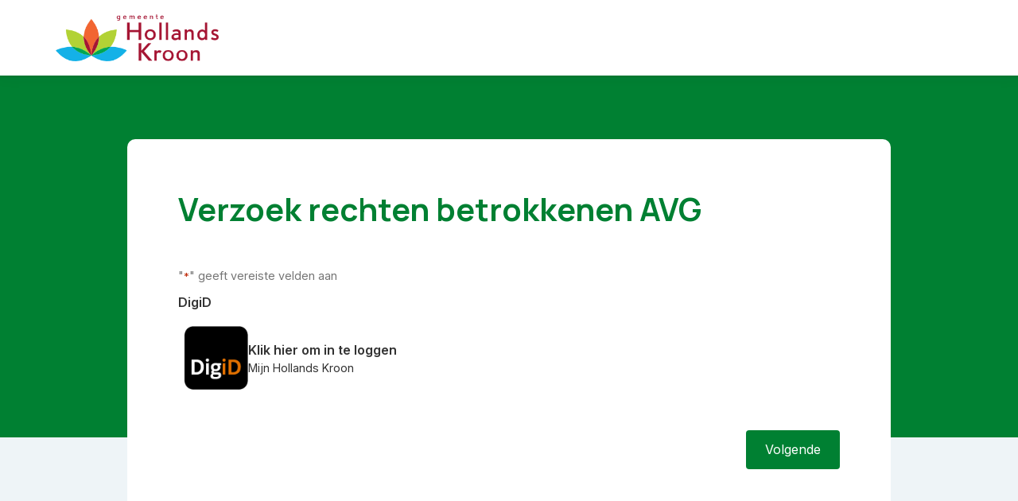

--- FILE ---
content_type: text/html; charset=UTF-8
request_url: https://mijn.hollandskroon.nl/verzoek-rechten-betrokkenen-avg/
body_size: 15737
content:
<!DOCTYPE html>
<html lang="nl-NL">
<head>
    <meta charset="utf-8">
    <meta name="viewport" content="width=device-width, initial-scale=1, shrink-to-fit=no">
    <link rel="profile" href="http://gmpg.org/xfn/11">
    <link href="https://mijn.hollandskroon.nl/wp-content/themes/owc-formulieren/assets/dist/fontawesome/css/fontawesome.min.css" rel="stylesheet">
    <link href="https://mijn.hollandskroon.nl/wp-content/themes/owc-formulieren/assets/dist/fontawesome/css/brands.min.css" rel="stylesheet">
    <link href="https://mijn.hollandskroon.nl/wp-content/themes/owc-formulieren/assets/dist/fontawesome/css/solid.min.css" rel="stylesheet">
    <link href="https://mijn.hollandskroon.nl/wp-content/themes/owc-formulieren/assets/dist/fontawesome/css/regular.min.css" rel="stylesheet">
    <link href="https://mijn.hollandskroon.nl/wp-content/themes/owc-formulieren/assets/dist/fontawesome/css/light.min.css" rel="stylesheet">
    <title>Verzoek rechten betrokkenen AVG &#8211; Mijn Hollands Kroon</title>
<meta name='robots' content='noindex, nofollow' />
	<style nonce="NmIxOWM4OTI1NjQ1NGM1NA==">img:is([sizes="auto" i], [sizes^="auto," i]) { contain-intrinsic-size: 3000px 1500px }</style>
	<link rel="alternate" type="application/rss+xml" title="Mijn Hollands Kroon &raquo; Feed" href="https://mijn.hollandskroon.nl/feed/">
<link rel='dns-prefetch' href='//code.jquery.com' />
<link rel='stylesheet' id='wp-block-library-css' href='https://mijn.hollandskroon.nl/wp-includes/css/dist/block-library/style.min.css' type='text/css' media='all' />
<style nonce="NmIxOWM4OTI1NjQ1NGM1NA==" id='yard-amp-booking-style-inline-css' type='text/css'>
.wp-block-yard-amp-booking .wp-block-yard-amp-booking-input,.wp-block-yard-amp-booking .wp-block-yard-amp-booking-select{line-height:1rem;padding:.5rem}.wp-block-yard-amp-booking .wp-block-yard-amp-booking-select--show{display:inline-block}

</style>
<style nonce="NmIxOWM4OTI1NjQ1NGM1NA==" id='global-styles-inline-css' type='text/css'>
:root{--wp--preset--aspect-ratio--square: 1;--wp--preset--aspect-ratio--4-3: 4/3;--wp--preset--aspect-ratio--3-4: 3/4;--wp--preset--aspect-ratio--3-2: 3/2;--wp--preset--aspect-ratio--2-3: 2/3;--wp--preset--aspect-ratio--16-9: 16/9;--wp--preset--aspect-ratio--9-16: 9/16;--wp--preset--color--black: var(--color-palette-black);--wp--preset--color--cyan-bluish-gray: #abb8c3;--wp--preset--color--white: var(--color-palette-white);--wp--preset--color--pale-pink: #f78da7;--wp--preset--color--vivid-red: #cf2e2e;--wp--preset--color--luminous-vivid-orange: #ff6900;--wp--preset--color--luminous-vivid-amber: #fcb900;--wp--preset--color--light-green-cyan: #7bdcb5;--wp--preset--color--vivid-green-cyan: #00d084;--wp--preset--color--pale-cyan-blue: #8ed1fc;--wp--preset--color--vivid-cyan-blue: #0693e3;--wp--preset--color--vivid-purple: #9b51e0;--wp--preset--color--primary: var(--color-palette-primary);--wp--preset--color--secondary: var(--color-palette-secondary);--wp--preset--gradient--vivid-cyan-blue-to-vivid-purple: linear-gradient(135deg,rgba(6,147,227,1) 0%,rgb(155,81,224) 100%);--wp--preset--gradient--light-green-cyan-to-vivid-green-cyan: linear-gradient(135deg,rgb(122,220,180) 0%,rgb(0,208,130) 100%);--wp--preset--gradient--luminous-vivid-amber-to-luminous-vivid-orange: linear-gradient(135deg,rgba(252,185,0,1) 0%,rgba(255,105,0,1) 100%);--wp--preset--gradient--luminous-vivid-orange-to-vivid-red: linear-gradient(135deg,rgba(255,105,0,1) 0%,rgb(207,46,46) 100%);--wp--preset--gradient--very-light-gray-to-cyan-bluish-gray: linear-gradient(135deg,rgb(238,238,238) 0%,rgb(169,184,195) 100%);--wp--preset--gradient--cool-to-warm-spectrum: linear-gradient(135deg,rgb(74,234,220) 0%,rgb(151,120,209) 20%,rgb(207,42,186) 40%,rgb(238,44,130) 60%,rgb(251,105,98) 80%,rgb(254,248,76) 100%);--wp--preset--gradient--blush-light-purple: linear-gradient(135deg,rgb(255,206,236) 0%,rgb(152,150,240) 100%);--wp--preset--gradient--blush-bordeaux: linear-gradient(135deg,rgb(254,205,165) 0%,rgb(254,45,45) 50%,rgb(107,0,62) 100%);--wp--preset--gradient--luminous-dusk: linear-gradient(135deg,rgb(255,203,112) 0%,rgb(199,81,192) 50%,rgb(65,88,208) 100%);--wp--preset--gradient--pale-ocean: linear-gradient(135deg,rgb(255,245,203) 0%,rgb(182,227,212) 50%,rgb(51,167,181) 100%);--wp--preset--gradient--electric-grass: linear-gradient(135deg,rgb(202,248,128) 0%,rgb(113,206,126) 100%);--wp--preset--gradient--midnight: linear-gradient(135deg,rgb(2,3,129) 0%,rgb(40,116,252) 100%);--wp--preset--font-size--small: 13px;--wp--preset--font-size--medium: 20px;--wp--preset--font-size--large: 36px;--wp--preset--font-size--x-large: 42px;--wp--preset--spacing--20: 0.44rem;--wp--preset--spacing--30: 0.67rem;--wp--preset--spacing--40: 1rem;--wp--preset--spacing--50: 1.5rem;--wp--preset--spacing--60: 2.25rem;--wp--preset--spacing--70: 3.38rem;--wp--preset--spacing--80: 5.06rem;--wp--preset--shadow--natural: 6px 6px 9px rgba(0, 0, 0, 0.2);--wp--preset--shadow--deep: 12px 12px 50px rgba(0, 0, 0, 0.4);--wp--preset--shadow--sharp: 6px 6px 0px rgba(0, 0, 0, 0.2);--wp--preset--shadow--outlined: 6px 6px 0px -3px rgba(255, 255, 255, 1), 6px 6px rgba(0, 0, 0, 1);--wp--preset--shadow--crisp: 6px 6px 0px rgba(0, 0, 0, 1);}:root { --wp--style--global--content-size: var(--layout-content-size);--wp--style--global--wide-size: var(--layout-wide-size); }:where(body) { margin: 0; }.wp-site-blocks > .alignleft { float: left; margin-right: 2em; }.wp-site-blocks > .alignright { float: right; margin-left: 2em; }.wp-site-blocks > .aligncenter { justify-content: center; margin-left: auto; margin-right: auto; }:where(.is-layout-flex){gap: 0.5em;}:where(.is-layout-grid){gap: 0.5em;}.is-layout-flow > .alignleft{float: left;margin-inline-start: 0;margin-inline-end: 2em;}.is-layout-flow > .alignright{float: right;margin-inline-start: 2em;margin-inline-end: 0;}.is-layout-flow > .aligncenter{margin-left: auto !important;margin-right: auto !important;}.is-layout-constrained > .alignleft{float: left;margin-inline-start: 0;margin-inline-end: 2em;}.is-layout-constrained > .alignright{float: right;margin-inline-start: 2em;margin-inline-end: 0;}.is-layout-constrained > .aligncenter{margin-left: auto !important;margin-right: auto !important;}.is-layout-constrained > :where(:not(.alignleft):not(.alignright):not(.alignfull)){max-width: var(--wp--style--global--content-size);margin-left: auto !important;margin-right: auto !important;}.is-layout-constrained > .alignwide{max-width: var(--wp--style--global--wide-size);}body .is-layout-flex{display: flex;}.is-layout-flex{flex-wrap: wrap;align-items: center;}.is-layout-flex > :is(*, div){margin: 0;}body .is-layout-grid{display: grid;}.is-layout-grid > :is(*, div){margin: 0;}body{padding-top: 0px;padding-right: 0px;padding-bottom: 0px;padding-left: 0px;}a:where(:not(.wp-element-button)){text-decoration: underline;}.has-black-color{color: var(--wp--preset--color--black) !important;}.has-cyan-bluish-gray-color{color: var(--wp--preset--color--cyan-bluish-gray) !important;}.has-white-color{color: var(--wp--preset--color--white) !important;}.has-pale-pink-color{color: var(--wp--preset--color--pale-pink) !important;}.has-vivid-red-color{color: var(--wp--preset--color--vivid-red) !important;}.has-luminous-vivid-orange-color{color: var(--wp--preset--color--luminous-vivid-orange) !important;}.has-luminous-vivid-amber-color{color: var(--wp--preset--color--luminous-vivid-amber) !important;}.has-light-green-cyan-color{color: var(--wp--preset--color--light-green-cyan) !important;}.has-vivid-green-cyan-color{color: var(--wp--preset--color--vivid-green-cyan) !important;}.has-pale-cyan-blue-color{color: var(--wp--preset--color--pale-cyan-blue) !important;}.has-vivid-cyan-blue-color{color: var(--wp--preset--color--vivid-cyan-blue) !important;}.has-vivid-purple-color{color: var(--wp--preset--color--vivid-purple) !important;}.has-primary-color{color: var(--wp--preset--color--primary) !important;}.has-secondary-color{color: var(--wp--preset--color--secondary) !important;}.has-black-background-color{background-color: var(--wp--preset--color--black) !important;}.has-cyan-bluish-gray-background-color{background-color: var(--wp--preset--color--cyan-bluish-gray) !important;}.has-white-background-color{background-color: var(--wp--preset--color--white) !important;}.has-pale-pink-background-color{background-color: var(--wp--preset--color--pale-pink) !important;}.has-vivid-red-background-color{background-color: var(--wp--preset--color--vivid-red) !important;}.has-luminous-vivid-orange-background-color{background-color: var(--wp--preset--color--luminous-vivid-orange) !important;}.has-luminous-vivid-amber-background-color{background-color: var(--wp--preset--color--luminous-vivid-amber) !important;}.has-light-green-cyan-background-color{background-color: var(--wp--preset--color--light-green-cyan) !important;}.has-vivid-green-cyan-background-color{background-color: var(--wp--preset--color--vivid-green-cyan) !important;}.has-pale-cyan-blue-background-color{background-color: var(--wp--preset--color--pale-cyan-blue) !important;}.has-vivid-cyan-blue-background-color{background-color: var(--wp--preset--color--vivid-cyan-blue) !important;}.has-vivid-purple-background-color{background-color: var(--wp--preset--color--vivid-purple) !important;}.has-primary-background-color{background-color: var(--wp--preset--color--primary) !important;}.has-secondary-background-color{background-color: var(--wp--preset--color--secondary) !important;}.has-black-border-color{border-color: var(--wp--preset--color--black) !important;}.has-cyan-bluish-gray-border-color{border-color: var(--wp--preset--color--cyan-bluish-gray) !important;}.has-white-border-color{border-color: var(--wp--preset--color--white) !important;}.has-pale-pink-border-color{border-color: var(--wp--preset--color--pale-pink) !important;}.has-vivid-red-border-color{border-color: var(--wp--preset--color--vivid-red) !important;}.has-luminous-vivid-orange-border-color{border-color: var(--wp--preset--color--luminous-vivid-orange) !important;}.has-luminous-vivid-amber-border-color{border-color: var(--wp--preset--color--luminous-vivid-amber) !important;}.has-light-green-cyan-border-color{border-color: var(--wp--preset--color--light-green-cyan) !important;}.has-vivid-green-cyan-border-color{border-color: var(--wp--preset--color--vivid-green-cyan) !important;}.has-pale-cyan-blue-border-color{border-color: var(--wp--preset--color--pale-cyan-blue) !important;}.has-vivid-cyan-blue-border-color{border-color: var(--wp--preset--color--vivid-cyan-blue) !important;}.has-vivid-purple-border-color{border-color: var(--wp--preset--color--vivid-purple) !important;}.has-primary-border-color{border-color: var(--wp--preset--color--primary) !important;}.has-secondary-border-color{border-color: var(--wp--preset--color--secondary) !important;}.has-vivid-cyan-blue-to-vivid-purple-gradient-background{background: var(--wp--preset--gradient--vivid-cyan-blue-to-vivid-purple) !important;}.has-light-green-cyan-to-vivid-green-cyan-gradient-background{background: var(--wp--preset--gradient--light-green-cyan-to-vivid-green-cyan) !important;}.has-luminous-vivid-amber-to-luminous-vivid-orange-gradient-background{background: var(--wp--preset--gradient--luminous-vivid-amber-to-luminous-vivid-orange) !important;}.has-luminous-vivid-orange-to-vivid-red-gradient-background{background: var(--wp--preset--gradient--luminous-vivid-orange-to-vivid-red) !important;}.has-very-light-gray-to-cyan-bluish-gray-gradient-background{background: var(--wp--preset--gradient--very-light-gray-to-cyan-bluish-gray) !important;}.has-cool-to-warm-spectrum-gradient-background{background: var(--wp--preset--gradient--cool-to-warm-spectrum) !important;}.has-blush-light-purple-gradient-background{background: var(--wp--preset--gradient--blush-light-purple) !important;}.has-blush-bordeaux-gradient-background{background: var(--wp--preset--gradient--blush-bordeaux) !important;}.has-luminous-dusk-gradient-background{background: var(--wp--preset--gradient--luminous-dusk) !important;}.has-pale-ocean-gradient-background{background: var(--wp--preset--gradient--pale-ocean) !important;}.has-electric-grass-gradient-background{background: var(--wp--preset--gradient--electric-grass) !important;}.has-midnight-gradient-background{background: var(--wp--preset--gradient--midnight) !important;}.has-small-font-size{font-size: var(--wp--preset--font-size--small) !important;}.has-medium-font-size{font-size: var(--wp--preset--font-size--medium) !important;}.has-large-font-size{font-size: var(--wp--preset--font-size--large) !important;}.has-x-large-font-size{font-size: var(--wp--preset--font-size--x-large) !important;}
:where(.wp-block-post-template.is-layout-flex){gap: 1.25em;}:where(.wp-block-post-template.is-layout-grid){gap: 1.25em;}
:where(.wp-block-columns.is-layout-flex){gap: 2em;}:where(.wp-block-columns.is-layout-grid){gap: 2em;}
:root :where(.wp-block-pullquote){font-size: 1.5em;line-height: 1.6;}
</style>
<link rel='stylesheet' id='owc-gravityforms-bag-address-css' href='https://mijn.hollandskroon.nl/wp-content/plugins/owc-gravityforms-bag-address/resources/css/owc-gravityforms-bag-address.css?ver=1.1.5' type='text/css' media='all' />
<link rel='stylesheet' id='gravityforms_digid-css' href='https://mijn.hollandskroon.nl/wp-content/plugins/owc-gravityforms-digid/resources/css/owc-gf-digid.css?ver=1.7.1' type='text/css' media='all' />
<link rel='stylesheet' id='gravityforms_eherkenning-css' href='https://mijn.hollandskroon.nl/wp-content/plugins/owc-gravityforms-eherkenning/resources/css/owc-gf-eherkenning.css?ver=1.3.1' type='text/css' media='all' />
<link rel='stylesheet' id='gravityforms_eidas-css' href='https://mijn.hollandskroon.nl/wp-content/plugins/owc-gravityforms-eidas/resources/css/owc-gf-eidas.css?ver=1.1.2' type='text/css' media='all' />
<link rel='stylesheet' id='wp-a11y-css-css' href='https://mijn.hollandskroon.nl/wp-content/plugins/gravityforms-csp-fixer/public/replacements/css/a11y.css' type='text/css' media='all' />
<link rel='stylesheet' id='datab-styles-css' href='https://mijn.hollandskroon.nl/wp-content/plugins/owc-datab/resources/dist/build/datab-styles.css?ver=1769444050' type='text/css' media='all' />
<link rel='stylesheet' id='theme-css' href='https://mijn.hollandskroon.nl/wp-content/themes/hollandskroon/assets/dist/frontend.css?ver=1758d1067922764d8d20' type='text/css' media='all' />
<link rel='stylesheet' id='zaak-styles-css' href='https://mijn.hollandskroon.nl/wp-content/plugins/owc-gravityforms-zaaksysteem/resources/dist/build/zaak-styles.css?ver=1769444050' type='text/css' media='all' />
<link rel='stylesheet' id='owc-pg-styles-css' href='https://mijn.hollandskroon.nl/wp-content/plugins/prefill-gravity-forms/build/style.css?ver=d63fd4982613309d5c57' type='text/css' media='all' />
<link rel='stylesheet' id='gravity-forms-power-automate-css' href='https://mijn.hollandskroon.nl/wp-content/plugins/gravity-forms-power-automate/public/css/gravity-forms-power-automate-public.css?ver=1.5.1' type='text/css' media='all' />
<link rel='stylesheet' id='dashicons-css' href='https://mijn.hollandskroon.nl/wp-includes/css/dashicons.min.css' type='text/css' media='all' />
<link rel='stylesheet' id='gform_basic-css' href='https://mijn.hollandskroon.nl/wp-content/plugins/gravityforms/assets/css/dist/basic.min.css?ver=2.9.23' type='text/css' media='all' />
<link rel='stylesheet' id='gform_theme_components-css' href='https://mijn.hollandskroon.nl/wp-content/plugins/gravityforms/assets/css/dist/theme-components.min.css?ver=2.9.23' type='text/css' media='all' />
<link rel='stylesheet' id='gform_theme-css' href='https://mijn.hollandskroon.nl/wp-content/plugins/gravityforms/assets/css/dist/theme.min.css?ver=2.9.23' type='text/css' media='all' />
<script nonce="Yzc0OTc2Yzk3NTY5MDU0NQ==" type="text/javascript" src="https://mijn.hollandskroon.nl/wp-includes/js/jquery/jquery.min.js?ver=3.7.1" id="jquery-core-js"></script>
<script nonce="Yzc0OTc2Yzk3NTY5MDU0NQ==" type="text/javascript" src="https://code.jquery.com/jquery-migrate-3.5.2.min.js" id="jquery-migrate-js" integrity="sha384-q8xaSZ1piumPohq/TeRG7Teq801W0tUq/00Kt0PcnM9d4hb3w9+vMocDmnPq72ts" crossorigin="anonymous"></script>
<script nonce="Yzc0OTc2Yzk3NTY5MDU0NQ==" type="text/javascript" src="https://code.jquery.com/ui/1.14.1/jquery-ui.min.js" id="jquery-ui-core-js" integrity="sha384-SStJQoPipVtHHnIgUfDI+jTAbSyU+HMbhwt2XRRNpLIRFg9VguopT6Y4+cdOlkqg" crossorigin="anonymous"></script>
<script nonce="Yzc0OTc2Yzk3NTY5MDU0NQ==" type="text/javascript" src="https://mijn.hollandskroon.nl/wp-content/plugins/owc-gravityforms-digid/resources/js/dist/owc-gf-digid.js?ver=1.7.1" id="gravityforms_digid-js"></script>
<script nonce="Yzc0OTc2Yzk3NTY5MDU0NQ==" type="text/javascript" src="https://mijn.hollandskroon.nl/wp-content/plugins/owc-gravityforms-eherkenning/resources/js/dist/owc-gf-eherkenning.js?ver=1.3.1" id="gravityforms_eherkenning-js"></script>
<script nonce="Yzc0OTc2Yzk3NTY5MDU0NQ==" type="text/javascript" src="https://mijn.hollandskroon.nl/wp-content/plugins/owc-gravityforms-eidas/resources/js/dist/owc-gf-eidas.js?ver=1.1.2" id="gravityforms_eidas-js"></script>
<script nonce="Yzc0OTc2Yzk3NTY5MDU0NQ==" type="text/javascript" src="https://mijn.hollandskroon.nl/wp-content/plugins/owc-datab/resources/dist/build/datab-frontend.js?ver=1769444050" id="datab-frontend-js"></script>
<script nonce="Yzc0OTc2Yzk3NTY5MDU0NQ==" type="text/javascript" id="theme-js-extra">
/* <![CDATA[ */
var theme = {"rsID":"0"};
/* ]]> */
</script>
<script nonce="Yzc0OTc2Yzk3NTY5MDU0NQ==" type="text/javascript" src="https://mijn.hollandskroon.nl/wp-content/themes/hollandskroon/assets/dist/frontend.js?ver=1758d1067922764d8d20" id="theme-js"></script>
<script nonce="Yzc0OTc2Yzk3NTY5MDU0NQ==" type="text/javascript" src="https://mijn.hollandskroon.nl/wp-content/plugins/owc-gravityforms-zaaksysteem/resources/dist/build/zaak-frontend.js?ver=1769444050" id="zaak-frontend-js"></script>
<script nonce="Yzc0OTc2Yzk3NTY5MDU0NQ==" type="text/javascript" src="https://mijn.hollandskroon.nl/wp-content/plugins/gravity-forms-power-automate/public/js/gravity-forms-power-automate-public.js?ver=1.5.1" id="gravity-forms-power-automate-js"></script>
<script nonce="Yzc0OTc2Yzk3NTY5MDU0NQ==" type="text/javascript" defer='defer' src="https://mijn.hollandskroon.nl/wp-content/plugins/gravityforms/js/jquery.json.min.js?ver=2.9.23" id="gform_json-js"></script>
<script nonce="Yzc0OTc2Yzk3NTY5MDU0NQ==" type="text/javascript" id="gform_gravityforms-js-extra">
/* <![CDATA[ */
var gf_legacy = {"is_legacy":""};
var gf_global = {"gf_currency_config":{"name":"Euro","symbol_left":"\u20ac","symbol_right":"","symbol_padding":" ","thousand_separator":".","decimal_separator":",","decimals":2,"code":"EUR"},"base_url":"https:\/\/mijn.hollandskroon.nl\/wp-content\/plugins\/gravityforms","number_formats":[],"spinnerUrl":"https:\/\/mijn.hollandskroon.nl\/wp-content\/plugins\/gravityforms\/images\/spinner.svg","version_hash":"000deaa7fbb7684386a8567032607a04","strings":{"newRowAdded":"Nieuwe rij toegevoegd.","rowRemoved":"Rij verwijderd","formSaved":"Het formulier is opgeslagen. De inhoud bevat de link om terug te keren en het formulier in te vullen."}};
var gform_i18n = {"datepicker":{"days":{"monday":"Ma","tuesday":"Di","wednesday":"Wo","thursday":"Do","friday":"Vr","saturday":"Za","sunday":"Zo"},"months":{"january":"Januari","february":"Februari","march":"Maart","april":"April","may":"Mei","june":"Juni","july":"Juli","august":"Augustus","september":"September","october":"Oktober","november":"November","december":"December"},"firstDay":1,"iconText":"Selecteer een datum"}};
var gf_legacy_multi = {"263":""};
var gform_gravityforms = {"strings":{"invalid_file_extension":"Dit bestandstype is niet toegestaan. Moet \u00e9\u00e9n van de volgende zijn:","delete_file":"Dit bestand verwijderen","in_progress":"in behandeling","file_exceeds_limit":"Bestand overschrijdt limiet bestandsgrootte","illegal_extension":"Dit type bestand is niet toegestaan.","max_reached":"Maximale aantal bestanden bereikt","unknown_error":"Er was een probleem bij het opslaan van het bestand op de server","currently_uploading":"Wacht tot het uploaden is voltooid","cancel":"Annuleren","cancel_upload":"Deze upload annuleren","cancelled":"Geannuleerd","error":"Fout","message":"Bericht"},"vars":{"images_url":"https:\/\/mijn.hollandskroon.nl\/wp-content\/plugins\/gravityforms\/images"}};
/* ]]> */
</script>
<script nonce="Yzc0OTc2Yzk3NTY5MDU0NQ==" type="text/javascript" id="gform_gravityforms-js-before">
/* <![CDATA[ */
var gform;gform||(document.addEventListener("gform_main_scripts_loaded",function(){gform.scriptsLoaded=!0}),document.addEventListener("gform/theme/scripts_loaded",function(){gform.themeScriptsLoaded=!0}),window.addEventListener("DOMContentLoaded",function(){gform.domLoaded=!0}),gform={domLoaded:!1,scriptsLoaded:!1,themeScriptsLoaded:!1,isFormEditor:()=>"function"==typeof InitializeEditor,callIfLoaded:function(o){return!(!gform.domLoaded||!gform.scriptsLoaded||!gform.themeScriptsLoaded&&!gform.isFormEditor()||(gform.isFormEditor()&&console.warn("The use of gform.initializeOnLoaded() is deprecated in the form editor context and will be removed in Gravity Forms 3.1."),o(),0))},initializeOnLoaded:function(o){gform.callIfLoaded(o)||(document.addEventListener("gform_main_scripts_loaded",()=>{gform.scriptsLoaded=!0,gform.callIfLoaded(o)}),document.addEventListener("gform/theme/scripts_loaded",()=>{gform.themeScriptsLoaded=!0,gform.callIfLoaded(o)}),window.addEventListener("DOMContentLoaded",()=>{gform.domLoaded=!0,gform.callIfLoaded(o)}))},hooks:{action:{},filter:{}},addAction:function(o,r,e,t){gform.addHook("action",o,r,e,t)},addFilter:function(o,r,e,t){gform.addHook("filter",o,r,e,t)},doAction:function(o){gform.doHook("action",o,arguments)},applyFilters:function(o){return gform.doHook("filter",o,arguments)},removeAction:function(o,r){gform.removeHook("action",o,r)},removeFilter:function(o,r,e){gform.removeHook("filter",o,r,e)},addHook:function(o,r,e,t,n){null==gform.hooks[o][r]&&(gform.hooks[o][r]=[]);var d=gform.hooks[o][r];null==n&&(n=r+"_"+d.length),gform.hooks[o][r].push({tag:n,callable:e,priority:t=null==t?10:t})},doHook:function(r,o,e){var t;if(e=Array.prototype.slice.call(e,1),null!=gform.hooks[r][o]&&((o=gform.hooks[r][o]).sort(function(o,r){return o.priority-r.priority}),o.forEach(function(o){"function"!=typeof(t=o.callable)&&(t=window[t]),"action"==r?t.apply(null,e):e[0]=t.apply(null,e)})),"filter"==r)return e[0]},removeHook:function(o,r,t,n){var e;null!=gform.hooks[o][r]&&(e=(e=gform.hooks[o][r]).filter(function(o,r,e){return!!(null!=n&&n!=o.tag||null!=t&&t!=o.priority)}),gform.hooks[o][r]=e)}});
/* ]]> */
</script>
<script nonce="Yzc0OTc2Yzk3NTY5MDU0NQ==" type="text/javascript" defer='defer' src="https://mijn.hollandskroon.nl/wp-content/plugins/gravityforms/js/gravityforms.min.js?ver=2.9.23" id="gform_gravityforms-js"></script>
<script nonce="Yzc0OTc2Yzk3NTY5MDU0NQ==" type="text/javascript" src="https://mijn.hollandskroon.nl/wp-content/plugins/gravityforms-csp-fixer/public/replacements/js/moxie.js?ver=1.3.5.1" id="moxiejs-js"></script>
<script nonce="Yzc0OTc2Yzk3NTY5MDU0NQ==" type="text/javascript" src="https://mijn.hollandskroon.nl/wp-includes/js/plupload/plupload.min.js?ver=2.1.9" id="plupload-js"></script>
<script nonce="Yzc0OTc2Yzk3NTY5MDU0NQ==" type="text/javascript" defer='defer' src="https://mijn.hollandskroon.nl/wp-content/plugins/gravityforms/assets/js/dist/utils.min.js?ver=380b7a5ec0757c78876bc8a59488f2f3" id="gform_gravityforms_utils-js"></script>
<script nonce="Yzc0OTc2Yzk3NTY5MDU0NQ==" type="text/javascript" src="https://mijn.hollandskroon.nl/wp-content/plugins/gravityforms-csp-fixer/public/build/gravityforms-csp-fixer.js?ver=0.1.0" id="csp-fixer-js"></script>
<script nonce="Yzc0OTc2Yzk3NTY5MDU0NQ==" type="text/javascript" src="https://mijn.hollandskroon.nl/wp-content/plugins/gravityforms-amp-booking/src/GravityForms/Fields/../../../assets/js/gfampb-script.js?ver=1" id="gfampb_script_js-js"></script>
<script nonce="Yzc0OTc2Yzk3NTY5MDU0NQ==" type="text/javascript">
(function(url){
	if(/(?:Chrome\/26\.0\.1410\.63 Safari\/537\.31|WordfenceTestMonBot)/.test(navigator.userAgent)){ return; }
	var addEvent = function(evt, handler) {
		if (window.addEventListener) {
			document.addEventListener(evt, handler, false);
		} else if (window.attachEvent) {
			document.attachEvent('on' + evt, handler);
		}
	};
	var removeEvent = function(evt, handler) {
		if (window.removeEventListener) {
			document.removeEventListener(evt, handler, false);
		} else if (window.detachEvent) {
			document.detachEvent('on' + evt, handler);
		}
	};
	var evts = 'contextmenu dblclick drag dragend dragenter dragleave dragover dragstart drop keydown keypress keyup mousedown mousemove mouseout mouseover mouseup mousewheel scroll'.split(' ');
	var logHuman = function() {
		if (window.wfLogHumanRan) { return; }
		window.wfLogHumanRan = true;
		var wfscr = document.createElement('script');
		wfscr.type = 'text/javascript';
		wfscr.async = true;
		wfscr.src = url + '&r=' + Math.random();
		(document.getElementsByTagName('head')[0]||document.getElementsByTagName('body')[0]).appendChild(wfscr);
		for (var i = 0; i < evts.length; i++) {
			removeEvent(evts[i], logHuman);
		}
	};
	for (var i = 0; i < evts.length; i++) {
		addEvent(evts[i], logHuman);
	}
})('//mijn.hollandskroon.nl/?wordfence_lh=1&hid=430D11480159A31EEB2A02AEC6F0F650');
</script>        <script nonce="Yzc0OTc2Yzk3NTY5MDU0NQ==">
            window.__webpack_nonce__ = 'NmIxOWM4OTI1NjQ1NGM1NA==';
        </script>
        <link rel="icon" href="https://mijn.hollandskroon.nl/wp-content/uploads/sites/7/2023/05/cropped-favicon-32x32.png" sizes="32x32" />
<link rel="icon" href="https://mijn.hollandskroon.nl/wp-content/uploads/sites/7/2023/05/cropped-favicon-192x192.png" sizes="192x192" />
<link rel="apple-touch-icon" href="https://mijn.hollandskroon.nl/wp-content/uploads/sites/7/2023/05/cropped-favicon-180x180.png" />
<meta name="msapplication-TileImage" content="https://mijn.hollandskroon.nl/wp-content/uploads/sites/7/2023/05/cropped-favicon-270x270.png" />
</head>

<body class="wp-singular page-template-default page page-id-1281 wp-custom-logo wp-theme-owc-formulieren wp-child-theme-hollandskroon">
    <div class='modal fade owc-gf-digid-hidden' id='modalWrapperDigiD' tabindex='-1' role='dialog' aria-labelledby='modalWrapperDigiD' aria-modal='true' aria-hidden='true'>
	<div id='modalDialogDigiD' class='modal-dialog' role='document'>
		<div class='modal-content'>
			<div class='modal-header'>
				<h5 class='modal-title' id='exampleModalLabel'>Uw sessie verloopt.</h5>
			</div>
			<div class='modal-body | mb-4'>
				Uw sessie is mogelijk verlopen. Als u te lang niks hebt gedaan, wordt u uit veiligheidsoverwegingen door DigiD uitgelogd.
				Kies 'Verlengen' om uw sessie te verlengen, mogelijk moet u opnieuw inloggen met DigiD.
			</div>
			<div class='modal-footer | d-flex justify-content-end' >
				<form action="https://mijn.hollandskroon.nl/digid/logout" method="dialog">
					<button type='submit' id='js-abortSession-DigiD' tabindex='0' role='button' class='btn btn-outline-primary mr-2' data-dismiss='modal'>Sluiten</button>
				</form>
				<button type='button' id='js-resumeSession-DigiD' tabindex='0' role='button' class='btn btn-primary'>Verlengen</button>
			</div>
		</div>
	</div>
</div><div class='modal fade owc-gf-eherkenning-hidden' id='modalWrapperEHerkenning' tabindex='-1' role='dialog' aria-labelledby='modalWrapperEHerkenning' aria-modal='true' aria-hidden='true'>
	<div id='modalDialogEHerkenning' class='modal-dialog' role='document'>
		<div class='modal-content'>
			<div class='modal-header'>
				<h5 class='modal-title' id='expiringSession'>Uw sessie verloopt.</h5>
			</div>
			<div class='modal-body | mb-4'>
				Uw sessie is mogelijk verlopen. Als u te lang niks hebt gedaan, wordt u uit veiligheidsoverwegingen door eHerkenning uitgelogd.
				Kies 'Verlengen' om uw sessie te verlengen, mogelijk moet u opnieuw inloggen met eHerkenning.
			</div>
			<div class='modal-footer | d-flex justify-content-end' >
				<form action="/eherkenning/logout" method="dialog">
					<button type='submit' id='js-abortSession-EHerkenning' tabindex='0' role='button' class='btn btn-outline-primary mr-2' data-dismiss='modal'>Sluiten</button>
				</form>
				<button type='button' id='js-resumeSession-EHerkenning' tabindex='0' role='button' class='btn btn-primary'>Verlengen</button>
			</div>
		</div>
	</div>
</div><div class='modal fade owc-gf-eidas-hidden' id='modalWrapperEIDAS' tabindex='-1' role='dialog' aria-labelledby='modalWrapperEIDAS' aria-modal='true' aria-hidden='true'>
	<div id='modalDialogEIDAS' class='modal-dialog' role='document'>
		<div class='modal-content'>
			<div class='modal-header'>
				<h5 class='modal-title' id='expiringSession'>Uw sessie verloopt.</h5>
			</div>
			<div class='modal-body | mb-4'>
				Uw sessie is mogelijk verlopen. Als u te lang niks hebt gedaan, wordt u uit veiligheidsoverwegingen door eIDAS uitgelogd.
				Kies 'Verlengen' om uw sessie te verlengen, mogelijk moet u opnieuw inloggen met eIDAS.
			</div>
			<div class='modal-footer | d-flex justify-content-end' >
				<form action="/eidas/logout" method="dialog">
					<button type='submit' id='js-abortSession-EIDAS' tabindex='0' role='button' class='btn btn-outline-primary mr-2' data-dismiss='modal'>Sluiten</button>
				</form>
				<button type='button' id='js-resumeSession-EIDAS' tabindex='0' role='button' class='btn btn-primary'>Verlengen</button>
			</div>
		</div>
	</div>
</div>    <a class="btn btn-primary btn-focus | sr-only sr-only-focusable" href="#main">Spring naar content</a>
    <div id="page">
        <div class="nav">
            <div class="navbar navbar-expand shadow w-100" role="navigation">
                <div class="container">
                    
<div class="site-branding | d-flex align-items-center mr-sm-4">
    <a href="https://mijn.hollandskroon.nl/" class="custom-logo-link" rel="home"><img width="338" height="96" src="https://mijn.hollandskroon.nl/wp-content/uploads/sites/7/2023/05/logo-hollands-kroon.png" class="custom-logo" alt="logo gemeente hollands kroon" decoding="async" srcset="https://mijn.hollandskroon.nl/wp-content/uploads/sites/7/2023/05/logo-hollands-kroon.png 338w, https://mijn.hollandskroon.nl/wp-content/uploads/sites/7/2023/05/logo-hollands-kroon-300x85.png 300w" sizes="(max-width: 338px) 100vw, 338px" /></a></div>
                    <nav aria-label="primaire navigatie" class="w-100" id="site-navigation">
    </nav>                </div>
            </div>
        </div>
                <div class="page-content">
<main class="page-main">
    <div class="page-container | container bg-white p-3 p-md-4 p-lg-5 my-5 shadow">
                <header class="page-header | d-flex flex-column pb-3">
            <h1 class="page-title | mb-3">
                Verzoek rechten betrokkenen AVG            </h1>
			        </header>
        <div class="page-content" id="readspeaker">
            
                <div class='gf_browser_chrome gform_wrapper gravity-theme gform-theme--no-framework' data-form-theme='gravity-theme' data-form-index='0' id='gform_wrapper_263' ><div id='gf_263' class='gform_anchor' tabindex='-1'></div>
                        <div class='gform_heading'>
                            <p class='gform_description'></p>
							<p class='gform_required_legend'>&quot;<span class="gfield_required gfield_required_asterisk">*</span>&quot; geeft vereiste velden aan</p>
                        </div><form method='post' enctype='multipart/form-data'  id='gform_263'  action='/verzoek-rechten-betrokkenen-avg/#gf_263' data-formid='263' novalidate>
                        <div class='gform-body gform_body'><div id='gform_page_263_1' class='gform_page ' data-js='page-field-id-0' >
					<div class='gform_page_fields'><div id='gform_fields_263' class='gform_fields top_label form_sublabel_above description_above validation_below'><div id="field_263_46" class="gfield gfield--type-honeypot rs_skip gform_validation_container field_sublabel_above gfield--has-description field_description_above field_validation_below gfield_visibility_visible"  ><label class='gfield_label gform-field-label' for='input_263_46'>X/Twitter</label><div class='gfield_description' id='gfield_description_263_46'>Dit veld is bedoeld voor validatiedoeleinden en moet niet worden gewijzigd.</div><div class='ginput_container'><input name='input_46' id='input_263_46' type='text' value='' autocomplete='new-password'/></div></div><div id="field_263_32" class="gfield gfield--type-digid gfield--input-type-digid gfield--width-full field_sublabel_above gfield--no-description field_description_above field_validation_below gfield_visibility_visible"  ><label class='gfield_label gform-field-label gfield_label_before_complex' for='input_263_32_1' >DigiD</label><div class="ginput_complex ginput_container ginput_container_digid" id="input_263_32">
                    <span id="input_32_263.2.container" class="ginput_full" >
                        
                        <a href="https://digid.nl/saml/idp/request_authentication?SAMLRequest=nZPLbtswEEX3%2BQpDe1uUIssWYQlwHQQI0AJB4nTRTTEmRzFbcaiQVOrPL6XYkYMGXpQbAuQ8zr0crg66mbyidcpQGSUzFk2QhJGKnsvoaXs7XUbV1SSslQPdtHzd%2BT094EuHzg%2Fn%2FQo1yPEhoIw6S9yAU44TaHTcC%2F64%2FvaVpzPGW2u8EaaJPkm9nAnOofUBcky9uymj%2Fv4LOIT5fA5SsALmdS2hECmD7LrYyUWR7bIC63S53OWZzJOcZXW6kIvrGgUulnWBsMvZWPX7yYvQ9ayXcx3ekfNAPlyxNJ%2ByZJrm2yTnScYT9mOMvQnWKAI%2FVNl73zoex1I9KzmjJu6lxkq2sX0z8ScER5G8EvBR3vqkeGPIdRrtI9pXJQKFxEMZseO7vL8NHxjtfzhanSC1%2BkWzvWkaIOl%2BW2OoJx7QV%2FFZj7HzR4SWHycD5TAngdzjwU82RrdglesN0YqU7vQZ%2FajgPGnTBMAHrKuLGgQXfVw4vg%2FbH2PlfRgxFIFga4Fca6w%2Fon9afOSPLwg4%2FoD43y9QXa3iYHj1Fw%3D%3D&#038;SigAlg=http%3A%2F%2Fwww.w3.org%2F2001%2F04%2Fxmldsig-more%23rsa-sha256&#038;Signature=BofWH2J8Di50wcLBBmJieKlGcazh9wtnT0P7KE%2BnrswjPCiQNAPinyE9MzEVFZ0WzEbj4GSdEftkD1GvWNTJ1NcUzyIr1Wv1BmQ7sUUOrTuacYazvPgBjoPeh%2FIFR6MDQ9Q1cKTVvsXlJncbftYHR0IjdVyUOr0jh7YXd8Shmz2KNMJMJ%2FDoug0a41nRj45hlqiSmJNUNwj0mS45Tk63hMIYkgtkSTcyq%2FIIqc1UWukkqP4t6SDf3qnXktFJWjFFQv08zrLSuRFHAfv46UZ29pI4dvaWMywbYMX%2BJoFPtUsuSyq0pgDz3UhK3oW1kYpctn%2BE%2BBWj4gjJc%2FRDJHZe1g%3D%3D" class="digid-btn" data-style = '{"display":"flex","align-items":"center"}'>
    <img decoding="async" class="digid-btn__img" src="https://mijn.hollandskroon.nl/wp-content/plugins/owc-gravityforms-digid/resources/img/logo-digid.png" alt="DigiD logo">
    <div class="digid-btn__text" data-style = '{"padding-left":"0.5rem"}'>
        <div class="digid-btn__title">Klik hier om in te loggen</div>
        <div class="digid-btn__subtitle">Mijn Hollands Kroon</div>
    </div>
</a>
                    </span> <span id="input_32_263.1.container" class="ginput_full" >
						<label for='32_1' id='32_1_label' ></label>
                        <input
                    type='hidden'
                    name='input_32.1'
                    id='input_32_263_1'
                    value=''
                />
                    </span>
                <div class="gf_clear gf_clear_complex"></div>
            </div></div></div>
                    </div>
                    <div class='gform-page-footer gform_page_footer top_label'>
                         <input type='button' id='gform_next_button_263_44' class='gform_next_button gform-theme-button button' data-onclick-handler="eventListener_1" data-submission-type='next' value='Volgende'  /> 
                    </div>
                </div>
                <div id='gform_page_263_2' class='gform_page' data-js='page-field-id-44' data-style = '{"display":"none"}'>
                    <div class='gform_page_fields'>
                        <div id='gform_fields_263_2' class='gform_fields top_label form_sublabel_above description_above validation_below'><div id="field_263_35" class="gfield gfield--type-section gfield--input-type-section gsection field_sublabel_above gfield--no-description field_description_above field_validation_below gfield_visibility_visible"  ><h3 class="gsection_title">Persoonsgegevens</h3></div><div id="field_263_30" class="gfield gfield--type-text gfield--input-type-text gfield--width-third field_sublabel_above gfield--no-description field_description_above field_validation_below gfield_visibility_visible"  ><label class='gfield_label gform-field-label' for='input_263_30'>Voornaam</label><div class='ginput_container ginput_container_text'><input name='input_30' id='input_263_30' type='text' value='' class='medium'      aria-invalid="false"   /></div></div><div id="field_263_45" class="gfield gfield--type-text gfield--input-type-text gfield--width-third field_sublabel_above gfield--no-description field_description_above field_validation_below gfield_visibility_visible"  ><label class='gfield_label gform-field-label' for='input_263_45'>Tussenvoegsel</label><div class='ginput_container ginput_container_text'><input name='input_45' id='input_263_45' type='text' value='' class='medium'      aria-invalid="false"   /></div></div><div id="field_263_31" class="gfield gfield--type-text gfield--input-type-text gfield--width-third gfield_contains_required field_sublabel_above gfield--no-description field_description_above field_validation_below gfield_visibility_visible"  ><label class='gfield_label gform-field-label' for='input_263_31'>Achternaam<span class="gfield_required"><span class="gfield_required gfield_required_asterisk">*</span></span></label><div class='ginput_container ginput_container_text'><input name='input_31' id='input_263_31' type='text' value='' class='medium'     aria-required="true" aria-invalid="false"   /></div></div><div id="field_263_34" class="gfield gfield--type-section gfield--input-type-section gsection field_sublabel_above gfield--no-description field_description_above field_validation_below gfield_visibility_visible"  ><h3 class="gsection_title">Adresgegevens</h3></div><div id="field_263_33" class="gfield gfield--type-text gfield--input-type-text gfield--width-third gfield_contains_required field_sublabel_above gfield--no-description field_description_above field_validation_below gfield_visibility_visible"  ><label class='gfield_label gform-field-label' for='input_263_33'>Straat<span class="gfield_required"><span class="gfield_required gfield_required_asterisk">*</span></span></label><div class='ginput_container ginput_container_text'><input name='input_33' id='input_263_33' type='text' value='' class='medium'     aria-required="true" aria-invalid="false"   /></div></div><div id="field_263_42" class="gfield gfield--type-text gfield--input-type-text gfield--width-third gfield_contains_required field_sublabel_above gfield--no-description field_description_above field_validation_below gfield_visibility_visible"  ><label class='gfield_label gform-field-label' for='input_263_42'>Huisnummer<span class="gfield_required"><span class="gfield_required gfield_required_asterisk">*</span></span></label><div class='ginput_container ginput_container_text'><input name='input_42' id='input_263_42' type='text' value='' class='small'     aria-required="true" aria-invalid="false"   /></div></div><div id="field_263_37" class="gfield gfield--type-text gfield--input-type-text gfield--width-third field_sublabel_above gfield--no-description field_description_above field_validation_below gfield_visibility_visible"  ><label class='gfield_label gform-field-label' for='input_263_37'>Huisnummertoevoeging</label><div class='ginput_container ginput_container_text'><input name='input_37' id='input_263_37' type='text' value='' class='small'      aria-invalid="false"   /></div></div><div id="field_263_39" class="gfield gfield--type-text gfield--input-type-text gfield--width-half gfield_contains_required field_sublabel_above gfield--no-description field_description_above field_validation_below gfield_visibility_visible"  ><label class='gfield_label gform-field-label' for='input_263_39'>Postcode<span class="gfield_required"><span class="gfield_required gfield_required_asterisk">*</span></span></label><div class='ginput_container ginput_container_text'><input name='input_39' id='input_263_39' type='text' value='' class='small'     aria-required="true" aria-invalid="false"   /></div></div><div id="field_263_38" class="gfield gfield--type-text gfield--input-type-text gfield--width-half gfield_contains_required field_sublabel_above gfield--no-description field_description_above field_validation_below gfield_visibility_visible"  ><label class='gfield_label gform-field-label' for='input_263_38'>Woonplaats<span class="gfield_required"><span class="gfield_required gfield_required_asterisk">*</span></span></label><div class='ginput_container ginput_container_text'><input name='input_38' id='input_263_38' type='text' value='' class='medium'     aria-required="true" aria-invalid="false"   /></div></div><div id="field_263_41" class="gfield gfield--type-section gfield--input-type-section gsection field_sublabel_above gfield--no-description field_description_above field_validation_below gfield_visibility_visible"  ><h3 class="gsection_title">Contactgegevens</h3></div><fieldset id="field_263_7" class="gfield gfield--type-email gfield--input-type-email gfield--width-full gfield_contains_required field_sublabel_above gfield--has-description field_description_above field_validation_below gfield_visibility_visible"  ><legend class='gfield_label gform-field-label gfield_label_before_complex' >E-mail<span class="gfield_required"><span class="gfield_required gfield_required_asterisk">*</span></span></legend><div class='gfield_description' id='gfield_description_263_7'>Vul uw e-mailadres in. We vragen u om dit twee keer te doen. Zo weten we zeker dat u de bevestiging op het juiste e-mailadres ontvangt.</div><div class='ginput_complex ginput_container ginput_container_email gform-grid-row' id='input_263_7_container'>
                                <span id='input_263_7_1_container' class='ginput_left gform-grid-col gform-grid-col--size-auto'>
                                    <label for='input_263_7' class='gform-field-label gform-field-label--type-sub '>E-mailadres invoeren</label>
                                    <input class='' type='email' name='input_7' id='input_263_7' value=''    aria-required="true" aria-invalid="false" aria-describedby="gfield_description_263_7" />
                                </span>
                                <span id='input_263_7_2_container' class='ginput_right gform-grid-col gform-grid-col--size-auto'>
                                    <label for='input_263_7_2' class='gform-field-label gform-field-label--type-sub '>E-mailadres bevestigen</label>
                                    <input class='' type='email' name='input_7_2' id='input_263_7_2' value=''    aria-required="true" aria-invalid="false" aria-describedby="gfield_description_263_7" />
                                </span>
                                <div class='gf_clear gf_clear_complex'></div>
                            </div></fieldset><div id="field_263_8" class="gfield gfield--type-phone gfield--input-type-phone gfield--width-full gfield_contains_required field_sublabel_above gfield--no-description field_description_above field_validation_below gfield_visibility_visible"  ><label class='gfield_label gform-field-label' for='input_263_8'>Telefoon<span class="gfield_required"><span class="gfield_required gfield_required_asterisk">*</span></span></label><div class='ginput_container ginput_container_phone'><input name='input_8' id='input_263_8' type='tel' value='' class='medium'   aria-required="true" aria-invalid="false"   /></div></div><div id="field_263_43" class="gfield gfield--type-textarea gfield--input-type-textarea gfield--width-full gfield_contains_required field_sublabel_above gfield--has-description field_description_above field_validation_below gfield_visibility_visible"  ><label class='gfield_label gform-field-label' for='input_263_43'>Uw verzoek<span class="gfield_required"><span class="gfield_required gfield_required_asterisk">*</span></span></label><div class='gfield_description' id='gfield_description_263_43'>Beschrijf zo duidelijk mogelijk op welke bestuurlijke aangelegenheid uw verzoek betrekking heeft.</div><div class='ginput_container ginput_container_textarea'><textarea name='input_43' id='input_263_43' class='textarea large'  aria-describedby="gfield_description_263_43"   aria-required="true" aria-invalid="false"   rows='10' cols='50'></textarea></div></div><div id="field_263_29" class="gfield gfield--type-fileupload gfield--input-type-fileupload gfield--width-full field_sublabel_above gfield--has-description field_description_above field_validation_below gfield_visibility_visible"  ><label class='gfield_label gform-field-label' for='gform_browse_button_263_29'>Eventuele bijlage</label><div class='gfield_description' id='gfield_description_263_29'>U kunt 7 aantal bestanden van 9 MB naar dit veld uploaden.</div><div class='ginput_container ginput_container_fileupload'><div id='gform_multifile_upload_263_29' data-settings='{&quot;runtimes&quot;:&quot;html5,flash,html4&quot;,&quot;browse_button&quot;:&quot;gform_browse_button_263_29&quot;,&quot;container&quot;:&quot;gform_multifile_upload_263_29&quot;,&quot;drop_element&quot;:&quot;gform_drag_drop_area_263_29&quot;,&quot;filelist&quot;:&quot;gform_preview_263_29&quot;,&quot;unique_names&quot;:true,&quot;file_data_name&quot;:&quot;file&quot;,&quot;url&quot;:&quot;https:\/\/mijn.hollandskroon.nl\/?gf_page=6616f23dd6cc9aa&quot;,&quot;flash_swf_url&quot;:&quot;https:\/\/mijn.hollandskroon.nl\/wp-includes\/js\/plupload\/plupload.flash.swf&quot;,&quot;silverlight_xap_url&quot;:&quot;https:\/\/mijn.hollandskroon.nl\/wp-includes\/js\/plupload\/plupload.silverlight.xap&quot;,&quot;filters&quot;:{&quot;mime_types&quot;:[{&quot;title&quot;:&quot;Toegestane bestanden&quot;,&quot;extensions&quot;:&quot;gif,jpg,png,txt,pdf,doc,docx,jpeg,heic&quot;}],&quot;max_file_size&quot;:&quot;9437184b&quot;},&quot;multipart&quot;:true,&quot;urlstream_upload&quot;:false,&quot;multipart_params&quot;:{&quot;form_id&quot;:263,&quot;field_id&quot;:29},&quot;gf_vars&quot;:{&quot;max_files&quot;:&quot;7&quot;,&quot;message_id&quot;:&quot;gform_multifile_messages_263_29&quot;,&quot;disallowed_extensions&quot;:[&quot;php&quot;,&quot;asp&quot;,&quot;aspx&quot;,&quot;cmd&quot;,&quot;csh&quot;,&quot;bat&quot;,&quot;html&quot;,&quot;htm&quot;,&quot;hta&quot;,&quot;jar&quot;,&quot;exe&quot;,&quot;com&quot;,&quot;js&quot;,&quot;lnk&quot;,&quot;htaccess&quot;,&quot;phar&quot;,&quot;phtml&quot;,&quot;ps1&quot;,&quot;ps2&quot;,&quot;php3&quot;,&quot;php4&quot;,&quot;php5&quot;,&quot;php6&quot;,&quot;py&quot;,&quot;rb&quot;,&quot;tmp&quot;]}}' class='gform_fileupload_multifile'>
										<div id='gform_drag_drop_area_263_29' class='gform_drop_area gform-theme-field-control'>
											<span class='gform_drop_instructions'>Sleep bestanden hierheen of </span>
											<button type='button' id='gform_browse_button_263_29' class='button gform_button_select_files gform-theme-button gform-theme-button--control' aria-describedby="gfield_upload_rules_263_29 gfield_description_263_29"  >Selecteer bestanden</button>
										</div>
									</div><span class='gfield_description gform_fileupload_rules' id='gfield_upload_rules_263_29'>Toegestane bestandstypen: gif, jpg, png, txt, pdf, doc, docx, jpeg, heic, Max. bestandsgrootte: 9 MB, Max. aantal bestanden: 7.</span><ul class='validation_message--hidden-on-empty gform-ul-reset' id='gform_multifile_messages_263_29'></ul> <div id='gform_preview_263_29' class='ginput_preview_list'></div></div></div><div id="field_263_27" class="gfield gfield--type-html gfield--input-type-html gfield--width-full gfield_html gfield_html_formatted field_sublabel_above gfield--no-description field_description_above field_validation_below gfield_visibility_visible"  >Meer weten over hoe de gemeente omgaat met de registratie van uw persoonsgegevens? Lees dan onze <a href="https://www.hollandskroon.nl/privacy" target="_blank">privacyverklaring</a>.</div></div></div>
        <div class='gform-page-footer gform_page_footer top_label'><input type='submit' id='gform_previous_button_263' class='gform_previous_button gform-theme-button gform-theme-button--secondary button' data-onclick-handler="eventListener_2" data-submission-type='previous' value='Vorige'  /> <input type='submit' id='gform_submit_button_263' class='gform_button button' data-onclick-handler="eventListener_3" data-submission-type='submit' value='Versturen'  /> 
            <input type='hidden' class='gform_hidden' name='gform_submission_method' data-js='gform_submission_method_263' value='postback' />
            <input type='hidden' class='gform_hidden' name='gform_theme' data-js='gform_theme_263' id='gform_theme_263' value='gravity-theme' />
            <input type='hidden' class='gform_hidden' name='gform_style_settings' data-js='gform_style_settings_263' id='gform_style_settings_263' value='{&quot;inputPrimaryColor&quot;:&quot;#204ce5&quot;}' />
            <input type='hidden' class='gform_hidden' name='is_submit_263' value='1' />
            <input type='hidden' class='gform_hidden' name='gform_submit' value='263' />
            
            <input type='hidden' class='gform_hidden' name='gform_unique_id' value='697792d2989d4' />
            <input type='hidden' class='gform_hidden' name='state_263' value='WyJbXSIsImE4MTdmZDVmZTBmMTliNDlmNjc1NDdhNzRmZTE1NjQzIl0=' />
            <input type='hidden' autocomplete='off' class='gform_hidden' name='gform_target_page_number_263' id='gform_target_page_number_263' value='2' />
            <input type='hidden' autocomplete='off' class='gform_hidden' name='gform_source_page_number_263' id='gform_source_page_number_263' value='1' />
            <input type='hidden' name='gform_field_values' value='' />
            <input type='hidden' name='gform_uploaded_files' id='gform_uploaded_files_263' value='' />
        </div>
             </div></div>
                        </form>
                        </div><script nonce="Yzc0OTc2Yzk3NTY5MDU0NQ==" type="text/javascript">
/* <![CDATA[ */
 gform.initializeOnLoaded( function() {gformInitSpinner( 263, 'https://mijn.hollandskroon.nl/wp-content/plugins/gravityforms/images/spinner.svg', true );jQuery('#gform_ajax_frame_263').on('load',function(){var contents = jQuery(this).contents().find('*').html();var is_postback = contents.indexOf('GF_AJAX_POSTBACK') >= 0;if(!is_postback){return;}var form_content = jQuery(this).contents().find('#gform_wrapper_263');var is_confirmation = jQuery(this).contents().find('#gform_confirmation_wrapper_263').length > 0;var is_redirect = contents.indexOf('gformRedirect(){') >= 0;var is_form = form_content.length > 0 && ! is_redirect && ! is_confirmation;var mt = parseInt(jQuery('html').css('margin-top'), 10) + parseInt(jQuery('body').css('margin-top'), 10) + 100;if(is_form){jQuery('#gform_wrapper_263').html(form_content.html());if(form_content.hasClass('gform_validation_error')){jQuery('#gform_wrapper_263').addClass('gform_validation_error');} else {jQuery('#gform_wrapper_263').removeClass('gform_validation_error');}setTimeout( function() { /* delay the scroll by 50 milliseconds to fix a bug in chrome */ jQuery(document).scrollTop(jQuery('#gform_wrapper_263').offset().top - mt); }, 50 );if(window['gformInitDatepicker']) {gformInitDatepicker();}if(window['gformInitPriceFields']) {gformInitPriceFields();}var current_page = jQuery('#gform_source_page_number_263').val();gformInitSpinner( 263, 'https://mijn.hollandskroon.nl/wp-content/plugins/gravityforms/images/spinner.svg', true );jQuery(document).trigger('gform_page_loaded', [263, current_page]);window['gf_submitting_263'] = false;}else if(!is_redirect){var confirmation_content = jQuery(this).contents().find('.GF_AJAX_POSTBACK').html();if(!confirmation_content){confirmation_content = contents;}jQuery('#gform_wrapper_263').replaceWith(confirmation_content);jQuery(document).scrollTop(jQuery('#gf_263').offset().top - mt);jQuery(document).trigger('gform_confirmation_loaded', [263]);window['gf_submitting_263'] = false;wp.a11y.speak(jQuery('#gform_confirmation_message_263').text());}else{jQuery('#gform_263').append(contents);if(window['gformRedirect']) {gformRedirect();}}jQuery(document).trigger("gform_pre_post_render", [{ formId: "263", currentPage: "current_page", abort: function() { this.preventDefault(); } }]);        if (event && event.defaultPrevented) {                return;        }        const gformWrapperDiv = document.getElementById( "gform_wrapper_263" );        if ( gformWrapperDiv ) {            const visibilitySpan = document.createElement( "span" );            visibilitySpan.id = "gform_visibility_test_263";            gformWrapperDiv.insertAdjacentElement( "afterend", visibilitySpan );        }        const visibilityTestDiv = document.getElementById( "gform_visibility_test_263" );        let postRenderFired = false;        function triggerPostRender() {            if ( postRenderFired ) {                return;            }            postRenderFired = true;            gform.core.triggerPostRenderEvents( 263, current_page );            if ( visibilityTestDiv ) {                visibilityTestDiv.parentNode.removeChild( visibilityTestDiv );            }        }        function debounce( func, wait, immediate ) {            var timeout;            return function() {                var context = this, args = arguments;                var later = function() {                    timeout = null;                    if ( !immediate ) func.apply( context, args );                };                var callNow = immediate && !timeout;                clearTimeout( timeout );                timeout = setTimeout( later, wait );                if ( callNow ) func.apply( context, args );            };        }        const debouncedTriggerPostRender = debounce( function() {            triggerPostRender();        }, 200 );        if ( visibilityTestDiv && visibilityTestDiv.offsetParent === null ) {            const observer = new MutationObserver( ( mutations ) => {                mutations.forEach( ( mutation ) => {                    if ( mutation.type === 'attributes' && visibilityTestDiv.offsetParent !== null ) {                        debouncedTriggerPostRender();                        observer.disconnect();                    }                });            });            observer.observe( document.body, {                attributes: true,                childList: false,                subtree: true,                attributeFilter: [ 'style', 'class' ],            });        } else {            triggerPostRender();        }    } );} ); 
/* ]]&gt; */
</script>
<script nonce="Yzc0OTc2Yzk3NTY5MDU0NQ==" type="text/javascript" id="eventListener_1">
/* <![CDATA[ */
document.addEventListener("click", function(e) {
							const parent = e.target.closest("[data-onclick-handler=eventListener_1]");

							if (parent) {
								(function(){ gform.submission.handleButtonClick(this); }).call(parent);
							}
						});
/* ]]&gt; */
</script>
<script nonce="Yzc0OTc2Yzk3NTY5MDU0NQ==" type="text/javascript" id="eventListener_2">
/* <![CDATA[ */
document.addEventListener("click", function(e) {
							const parent = e.target.closest("[data-onclick-handler=eventListener_2]");

							if (parent) {
								(function(){ gform.submission.handleButtonClick(this); }).call(parent);
							}
						});
/* ]]&gt; */
</script>
<script nonce="Yzc0OTc2Yzk3NTY5MDU0NQ==" type="text/javascript" id="eventListener_3">
/* <![CDATA[ */
document.addEventListener("click", function(e) {
							const parent = e.target.closest("[data-onclick-handler=eventListener_3]");

							if (parent) {
								(function(){ gform.submission.handleButtonClick(this); }).call(parent);
							}
						});
/* ]]&gt; */
</script>
        </div>

            </div>
</main>

</div>

</div>

<script nonce="Yzc0OTc2Yzk3NTY5MDU0NQ==" type="text/javascript">
    window.rsConf = {
        general: {
            usePost: true
        }
    };
</script>

<script nonce="Yzc0OTc2Yzk3NTY5MDU0NQ==" type="speculationrules">
{"prefetch":[{"source":"document","where":{"and":[{"href_matches":"\/*"},{"not":{"href_matches":["\/wp-*.php","\/wp-admin\/*","\/wp-content\/uploads\/sites\/7\/*","\/wp-content\/*","\/wp-content\/plugins\/*","\/wp-content\/themes\/hollandskroon\/*","\/wp-content\/themes\/owc-formulieren\/*","\/*\\?(.+)"]}},{"not":{"selector_matches":"a[rel~=\"nofollow\"]"}},{"not":{"selector_matches":".no-prefetch, .no-prefetch a"}}]},"eagerness":"conservative"}]}
</script>
<script nonce="Yzc0OTc2Yzk3NTY5MDU0NQ==" type="text/javascript" src="https://mijn.hollandskroon.nl/wp-includes/js/dist/dom-ready.min.js?ver=f77871ff7694fffea381" id="wp-dom-ready-js"></script>
<script nonce="Yzc0OTc2Yzk3NTY5MDU0NQ==" type="text/javascript" src="https://mijn.hollandskroon.nl/wp-includes/js/dist/hooks.min.js?ver=4d63a3d491d11ffd8ac6" id="wp-hooks-js"></script>
<script nonce="Yzc0OTc2Yzk3NTY5MDU0NQ==" type="text/javascript" src="https://mijn.hollandskroon.nl/wp-includes/js/dist/i18n.min.js?ver=5e580eb46a90c2b997e6" id="wp-i18n-js"></script>
<script nonce="Yzc0OTc2Yzk3NTY5MDU0NQ==" type="text/javascript" id="wp-i18n-js-after">
/* <![CDATA[ */
wp.i18n.setLocaleData( { 'text direction\u0004ltr': [ 'ltr' ] } );
/* ]]> */
</script>
<script nonce="Yzc0OTc2Yzk3NTY5MDU0NQ==" type="text/javascript" src="https://mijn.hollandskroon.nl/wp-content/plugins/gravityforms-csp-fixer/public/replacements/js/a11y.js?ver=3156534cc54473497e14" id="wp-a11y-js"></script>
<script nonce="Yzc0OTc2Yzk3NTY5MDU0NQ==" type="text/javascript" defer='defer' src="https://mijn.hollandskroon.nl/wp-content/plugins/gravityforms/assets/js/dist/vendor-theme.min.js?ver=8673c9a2ff188de55f9073009ba56f5e" id="gform_gravityforms_theme_vendors-js"></script>
<script nonce="Yzc0OTc2Yzk3NTY5MDU0NQ==" type="text/javascript" id="gform_gravityforms_theme-js-extra">
/* <![CDATA[ */
var gform_theme_config = {"common":{"form":{"honeypot":{"version_hash":"000deaa7fbb7684386a8567032607a04"},"ajax":{"ajaxurl":"https:\/\/mijn.hollandskroon.nl\/wp-admin\/admin-ajax.php","ajax_submission_nonce":"e1c5d03d40","i18n":{"step_announcement":"Stap %1$s van %2$s, %3$s","unknown_error":"Er was een onbekende fout bij het verwerken van je aanvraag. Probeer het opnieuw."}},"product_meta":{"263":null},"pagination":{"263":{"type":"none","pages":["",""],"backgroundColor":null,"color":null,"display_progressbar_on_confirmation":null,"progressbar_completion_text":null}}}},"hmr_dev":"","public_path":"https:\/\/mijn.hollandskroon.nl\/wp-content\/plugins\/gravityforms\/assets\/js\/dist\/","config_nonce":"d3e69a6980"};
/* ]]> */
</script>
<script nonce="Yzc0OTc2Yzk3NTY5MDU0NQ==" type="text/javascript" defer='defer' src="https://mijn.hollandskroon.nl/wp-content/plugins/gravityforms/assets/js/dist/scripts-theme.min.js?ver=96b168b3a480baf99058dabf9338533b" id="gform_gravityforms_theme-js"></script>
<script nonce="Yzc0OTc2Yzk3NTY5MDU0NQ==" type="text/javascript">
/* <![CDATA[ */
 gform.initializeOnLoaded( function() { jQuery(document).on('gform_post_render', function(event, formId, currentPage){if(formId == 263) {} } );jQuery(document).on('gform_post_conditional_logic', function(event, formId, fields, isInit){} ) } ); 
/* ]]> */
</script>
<script nonce="Yzc0OTc2Yzk3NTY5MDU0NQ==" type="text/javascript">
/* <![CDATA[ */
 gform.initializeOnLoaded( function() {jQuery(document).trigger("gform_pre_post_render", [{ formId: "263", currentPage: "1", abort: function() { this.preventDefault(); } }]);        if (event && event.defaultPrevented) {                return;        }        const gformWrapperDiv = document.getElementById( "gform_wrapper_263" );        if ( gformWrapperDiv ) {            const visibilitySpan = document.createElement( "span" );            visibilitySpan.id = "gform_visibility_test_263";            gformWrapperDiv.insertAdjacentElement( "afterend", visibilitySpan );        }        const visibilityTestDiv = document.getElementById( "gform_visibility_test_263" );        let postRenderFired = false;        function triggerPostRender() {            if ( postRenderFired ) {                return;            }            postRenderFired = true;            gform.core.triggerPostRenderEvents( 263, 1 );            if ( visibilityTestDiv ) {                visibilityTestDiv.parentNode.removeChild( visibilityTestDiv );            }        }        function debounce( func, wait, immediate ) {            var timeout;            return function() {                var context = this, args = arguments;                var later = function() {                    timeout = null;                    if ( !immediate ) func.apply( context, args );                };                var callNow = immediate && !timeout;                clearTimeout( timeout );                timeout = setTimeout( later, wait );                if ( callNow ) func.apply( context, args );            };        }        const debouncedTriggerPostRender = debounce( function() {            triggerPostRender();        }, 200 );        if ( visibilityTestDiv && visibilityTestDiv.offsetParent === null ) {            const observer = new MutationObserver( ( mutations ) => {                mutations.forEach( ( mutation ) => {                    if ( mutation.type === 'attributes' && visibilityTestDiv.offsetParent !== null ) {                        debouncedTriggerPostRender();                        observer.disconnect();                    }                });            });            observer.observe( document.body, {                attributes: true,                childList: false,                subtree: true,                attributeFilter: [ 'style', 'class' ],            });        } else {            triggerPostRender();        }    } ); 
/* ]]> */
</script>
</body>

</html>


--- FILE ---
content_type: text/css
request_url: https://mijn.hollandskroon.nl/wp-content/plugins/owc-gravityforms-bag-address/resources/css/owc-gravityforms-bag-address.css?ver=1.1.5
body_size: -63
content:
.bag-search-button {
	padding: 7px 4px;
	font-size: unset;
}


--- FILE ---
content_type: text/css
request_url: https://mijn.hollandskroon.nl/wp-content/plugins/owc-gravityforms-digid/resources/css/owc-gf-digid.css?ver=1.7.1
body_size: -83
content:
.owc-gf-digid-hidden {
	display: none;
}


--- FILE ---
content_type: text/css
request_url: https://mijn.hollandskroon.nl/wp-content/plugins/owc-gravityforms-eherkenning/resources/css/owc-gf-eherkenning.css?ver=1.3.1
body_size: -77
content:
.owc-gf-eherkenning-hidden {
	display: none;
}


--- FILE ---
content_type: text/css
request_url: https://mijn.hollandskroon.nl/wp-content/plugins/owc-gravityforms-eidas/resources/css/owc-gf-eidas.css?ver=1.1.2
body_size: -47
content:
.owc-gf-eidas-hidden {
	display: none;
}

.eidas-btn__img {
	width: 115px;
}


--- FILE ---
content_type: text/css
request_url: https://mijn.hollandskroon.nl/wp-content/plugins/owc-datab/resources/dist/build/datab-styles.css?ver=1769444050
body_size: 1096
content:
.owc-datab-documents-overview{margin-bottom:1rem;margin-top:1rem}.owc-datab-documents-overview-list{list-style:none;padding:0}.owc-datab-documents-overview-list .owc-datab-document{border-top:1px solid var(--owc-datab-border-color,#eef4f7);padding:.5rem}.owc-datab-documents-overview-list .owc-datab-document:last-child{border-bottom:1px solid var(--owc-datab-border-color,#eef4f7)}.owc-datab-documents-overview-list .owc-datab-document-wrapper{align-items:center;display:flex;gap:1rem;justify-content:space-between}.owc-datab-documents-overview-list .owc-datab-document-download-btn{background-color:var(--owc-datab-button-background-color,#008032);border:none!important;border-radius:var(--owc-datab-button-border-radius,4px);color:var(--owc-datab-button-text-color,#fff)!important;flex-shrink:0;font-size:var(--owc-datab-button-font-size,.9rem);padding:var(--owc-datab-button-padding-y,.5em) var(--owc-datab-button-padding-x,1em)!important}.owc-datab-documents-overview-list .owc-datab-document-download-btn:after{content:var(--owc-datab-button-icon-content,"\f33d");font-family:var(--owc-datab-button-icon-font-family,"Font Awesome 6 Pro");font-weight:var(--owc-datab-button-icon-font-weight,300);padding-left:.5rem}

--- FILE ---
content_type: text/css
request_url: https://mijn.hollandskroon.nl/wp-content/themes/hollandskroon/assets/dist/frontend.css?ver=1758d1067922764d8d20
body_size: 300654
content:
@import url(https://fonts.googleapis.com/css2?family=Inter:wght@300;400;600&family=Manrope:wght@700&display=swap);
.white-space-nowrap{white-space:nowrap}.gap-1{gap:.25rem}.gap-2{gap:.5rem}.gap-3{gap:1rem}.gap-4{gap:1.5rem}.object-fit-cover{-o-object-fit:cover;object-fit:cover}.h-400px{height:400px}.normalize-child-margin>:first-child{margin-top:0}.normalize-child-margin>:last-child{margin-bottom:0}.zaak-header{position:relative}.zaak-header-image{height:100px;left:0;-o-object-fit:cover;object-fit:cover;position:absolute;right:0;width:100%}.sr-only-focusable{position:absolute!important}:root{--blue:#007bff;--indigo:#6610f2;--purple:#6f42c1;--pink:#e83e8c;--red:#a7142b;--orange:#fd7e14;--yellow:#ffc107;--green:#008032;--teal:#20c997;--cyan:#17a2b8;--white:#fff;--gray:#6c757d;--gray-dark:#343a40;--primary:#008032;--secondary:#a7142b;--success:#008032;--info:#17a2b8;--warning:#ffc107;--danger:#a7142b;--light:#f8f9fa;--dark:#343a40;--breakpoint-xs:0;--breakpoint-sm:576px;--breakpoint-md:768px;--breakpoint-lg:992px;--breakpoint-xl:1200px;--font-family-sans-serif:-apple-system,BlinkMacSystemFont,"Segoe UI",Roboto,"Helvetica Neue",Arial,sans-serif,"Apple Color Emoji","Segoe UI Emoji","Segoe UI Symbol";--font-family-monospace:SFMono-Regular,Menlo,Monaco,Consolas,"Liberation Mono","Courier New",monospace}*,:after,:before{box-sizing:border-box}html{font-family:sans-serif;line-height:1.15;-webkit-text-size-adjust:100%;-webkit-tap-highlight-color:rgba(0,0,0,0)}article,aside,figcaption,figure,footer,header,hgroup,main,nav,section{display:block}body{background-color:#eef4f7;color:#333;font-family:Inter,-apple-system,BlinkMacSystemFont,Segoe UI,Source Sans Pro,Helvetica Neue,Arial,sans-serif,Apple Color Emoji,Segoe UI Emoji,Segoe UI Symbol;font-size:1rem;font-weight:400;line-height:1.7;margin:0;text-align:left}[tabindex="-1"]:focus:not(:focus-visible){outline:0!important}hr{box-sizing:content-box;height:0;overflow:visible}h1,h2,h3,h4,h5,h6{margin-bottom:.6rem;margin-top:0}p{margin-bottom:1rem;margin-top:0}abbr[data-original-title],abbr[title]{border-bottom:0;cursor:help;text-decoration:underline;-webkit-text-decoration:underline dotted;text-decoration:underline dotted;-webkit-text-decoration-skip-ink:none;text-decoration-skip-ink:none}address{font-style:normal;line-height:inherit}address,dl,ol,ul{margin-bottom:1rem}dl,ol,ul{margin-top:0}ol ol,ol ul,ul ol,ul ul{margin-bottom:0}dt{font-weight:600}dd{margin-bottom:.5rem;margin-left:0}blockquote{margin:0 0 1rem}b,strong{font-weight:bolder}small{font-size:80%}sub,sup{font-size:75%;line-height:0;position:relative;vertical-align:baseline}sub{bottom:-.25em}sup{top:-.5em}a{background-color:transparent;color:#008032}a,a:hover{text-decoration:underline}a:hover{color:#003414}a:not([href]):not([class]),a:not([href]):not([class]):hover{color:inherit;text-decoration:none}code,kbd,pre,samp{font-family:SFMono-Regular,Menlo,Monaco,Consolas,Liberation Mono,Courier New,monospace;font-size:1em}pre{margin-bottom:1rem;margin-top:0;overflow:auto;-ms-overflow-style:scrollbar}figure{margin:0 0 1rem}img{border-style:none}img,svg{vertical-align:middle}svg{overflow:hidden}table{border-collapse:collapse}caption{caption-side:bottom;color:#6c757d;padding-bottom:.75rem;padding-top:.75rem;text-align:left}th{text-align:inherit;text-align:-webkit-match-parent}label{display:inline-block;margin-bottom:.5rem}button{border-radius:0}button:focus:not(:focus-visible){outline:0}button,input,optgroup,select,textarea{font-family:inherit;font-size:inherit;line-height:inherit;margin:0}button,input{overflow:visible}button,select{text-transform:none}[role=button]{cursor:pointer}select{word-wrap:normal}[type=button],[type=reset],[type=submit],button{-webkit-appearance:button}[type=button]:not(:disabled),[type=reset]:not(:disabled),[type=submit]:not(:disabled),button:not(:disabled){cursor:pointer}[type=button]::-moz-focus-inner,[type=reset]::-moz-focus-inner,[type=submit]::-moz-focus-inner,button::-moz-focus-inner{border-style:none;padding:0}input[type=checkbox],input[type=radio]{box-sizing:border-box;padding:0}textarea{overflow:auto;resize:vertical}fieldset{border:0;margin:0;min-width:0;padding:0}legend{color:inherit;display:block;font-size:1.5rem;line-height:inherit;margin-bottom:.5rem;max-width:100%;padding:0;white-space:normal;width:100%}@media(max-width:1200px){legend{font-size:calc(1.275rem + .3vw)}}progress{vertical-align:baseline}[type=number]::-webkit-inner-spin-button,[type=number]::-webkit-outer-spin-button{height:auto}[type=search]{-webkit-appearance:none;outline-offset:-2px}[type=search]::-webkit-search-decoration{-webkit-appearance:none}::-webkit-file-upload-button{-webkit-appearance:button;font:inherit}output{display:inline-block}summary{cursor:pointer;display:list-item}template{display:none}[hidden]{display:none!important}.h1,.h2,.h3,.h4,.h5,.h6,h1,h2,h3,h4,h5,h6{color:#000;font-family:Manrope,-apple-system,BlinkMacSystemFont,Segoe UI,Source Sans Pro,Helvetica Neue,Arial,sans-serif,Apple Color Emoji,Segoe UI Emoji,Segoe UI Symbol;font-weight:600;line-height:1.2;margin-bottom:.6rem}.h1,h1{font-size:2.5rem}@media(max-width:1200px){.h1,h1{font-size:calc(1.375rem + 1.5vw)}}.h2,h2{font-size:1.6rem}@media(max-width:1200px){.h2,h2{font-size:calc(1.285rem + .42vw)}}.h3,h3{font-size:1.25rem}.h4,h4{font-size:1.2rem}.h5,h5{font-size:1.1rem}.h6,h6{font-size:1rem}.lead{font-size:1.1rem;font-weight:300}.display-1{font-size:6rem;font-weight:300;line-height:1.2}@media(max-width:1200px){.display-1{font-size:calc(1.725rem + 5.7vw)}}.display-2{font-size:5.5rem;font-weight:300;line-height:1.2}@media(max-width:1200px){.display-2{font-size:calc(1.675rem + 5.1vw)}}.display-3{font-size:4.5rem;font-weight:300;line-height:1.2}@media(max-width:1200px){.display-3{font-size:calc(1.575rem + 3.9vw)}}.display-4{font-size:3.5rem;font-weight:300;line-height:1.2}@media(max-width:1200px){.display-4{font-size:calc(1.475rem + 2.7vw)}}hr{border:0;border-top:1px solid rgba(0,0,0,.1);margin-bottom:1rem;margin-top:1rem}.small,small{font-size:.9rem;font-weight:400}.mark,mark{background-color:#fcf8e3;padding:.2em}.gform_legacy_markup_wrapper.gform_wrapper ul,.list-inline,.list-unstyled{list-style:none;padding-left:0}.list-inline-item{display:inline-block}.list-inline-item:not(:last-child){margin-right:.5rem}.initialism{font-size:90%;text-transform:uppercase}.blockquote{font-size:1.25rem;margin-bottom:1rem}.blockquote-footer{color:#6c757d;display:block;font-size:.9rem}.blockquote-footer:before{content:"— "}.img-fluid,.img-thumbnail{height:auto;max-width:100%}.img-thumbnail{background-color:#eef4f7;border:1px solid #dee2e6;border-radius:4px;padding:.25rem}.figure{display:inline-block}.figure-img{line-height:1;margin-bottom:.5rem}.figure-caption{color:#6c757d;font-size:90%}code{color:#e83e8c;font-size:87.5%;word-wrap:break-word}a>code{color:inherit}kbd{background-color:#212529;border-radius:.2rem;color:#fff;font-size:87.5%;padding:.2rem .4rem}kbd kbd{font-size:100%;font-weight:600;padding:0}pre{color:#212529;display:block;font-size:87.5%}pre code{color:inherit;font-size:inherit;word-break:normal}.pre-scrollable{max-height:340px;overflow-y:scroll}.container,.container-fluid,.container-lg,.container-md,.container-sm,.container-xl{margin-left:auto;margin-right:auto;padding-left:15px;padding-right:15px;width:100%}@media(min-width:576px){.container,.container-sm{max-width:540px}}@media(min-width:768px){.container,.container-md,.container-sm{max-width:720px}}@media(min-width:992px){.container,.container-lg,.container-md,.container-sm{max-width:960px}}@media(min-width:1200px){.container,.container-lg,.container-md,.container-sm,.container-xl{max-width:1140px}}.row{display:flex;flex-wrap:wrap;margin-left:-15px;margin-right:-15px}.no-gutters{margin-left:0;margin-right:0}.no-gutters>.col,.no-gutters>[class*=col-]{padding-left:0;padding-right:0}.col,.col-1,.col-10,.col-11,.col-12,.col-2,.col-3,.col-4,.col-5,.col-6,.col-7,.col-8,.col-9,.col-auto,.col-lg,.col-lg-1,.col-lg-10,.col-lg-11,.col-lg-12,.col-lg-2,.col-lg-3,.col-lg-4,.col-lg-5,.col-lg-6,.col-lg-7,.col-lg-8,.col-lg-9,.col-lg-auto,.col-md,.col-md-1,.col-md-10,.col-md-11,.col-md-12,.col-md-2,.col-md-3,.col-md-4,.col-md-5,.col-md-6,.col-md-7,.col-md-8,.col-md-9,.col-md-auto,.col-sm,.col-sm-1,.col-sm-10,.col-sm-11,.col-sm-12,.col-sm-2,.col-sm-3,.col-sm-4,.col-sm-5,.col-sm-6,.col-sm-7,.col-sm-8,.col-sm-9,.col-sm-auto,.col-xl,.col-xl-1,.col-xl-10,.col-xl-11,.col-xl-12,.col-xl-2,.col-xl-3,.col-xl-4,.col-xl-5,.col-xl-6,.col-xl-7,.col-xl-8,.col-xl-9,.col-xl-auto{padding-left:15px;padding-right:15px;position:relative;width:100%}.col{flex-basis:0;flex-grow:1;max-width:100%}.row-cols-1>*{flex:0 0 100%;max-width:100%}.row-cols-2>*{flex:0 0 50%;max-width:50%}.row-cols-3>*{flex:0 0 33.3333333333%;max-width:33.3333333333%}.row-cols-4>*{flex:0 0 25%;max-width:25%}.row-cols-5>*{flex:0 0 20%;max-width:20%}.row-cols-6>*{flex:0 0 16.6666666667%;max-width:16.6666666667%}.col-auto{flex:0 0 auto;max-width:100%;width:auto}.col-1{flex:0 0 8.33333333%;max-width:8.33333333%}.col-2{flex:0 0 16.66666667%;max-width:16.66666667%}.col-3{flex:0 0 25%;max-width:25%}.col-4{flex:0 0 33.33333333%;max-width:33.33333333%}.col-5{flex:0 0 41.66666667%;max-width:41.66666667%}.col-6{flex:0 0 50%;max-width:50%}.col-7{flex:0 0 58.33333333%;max-width:58.33333333%}.col-8{flex:0 0 66.66666667%;max-width:66.66666667%}.col-9{flex:0 0 75%;max-width:75%}.col-10{flex:0 0 83.33333333%;max-width:83.33333333%}.col-11{flex:0 0 91.66666667%;max-width:91.66666667%}.col-12{flex:0 0 100%;max-width:100%}.order-first{order:-1}.order-last{order:13}.order-0{order:0}.order-1{order:1}.order-2{order:2}.order-3{order:3}.order-4{order:4}.order-5{order:5}.order-6{order:6}.order-7{order:7}.order-8{order:8}.order-9{order:9}.order-10{order:10}.order-11{order:11}.order-12{order:12}.offset-1{margin-left:8.33333333%}.offset-2{margin-left:16.66666667%}.offset-3{margin-left:25%}.offset-4{margin-left:33.33333333%}.offset-5{margin-left:41.66666667%}.offset-6{margin-left:50%}.offset-7{margin-left:58.33333333%}.offset-8{margin-left:66.66666667%}.offset-9{margin-left:75%}.offset-10{margin-left:83.33333333%}.offset-11{margin-left:91.66666667%}@media(min-width:576px){.col-sm{flex-basis:0;flex-grow:1;max-width:100%}.row-cols-sm-1>*{flex:0 0 100%;max-width:100%}.row-cols-sm-2>*{flex:0 0 50%;max-width:50%}.row-cols-sm-3>*{flex:0 0 33.3333333333%;max-width:33.3333333333%}.row-cols-sm-4>*{flex:0 0 25%;max-width:25%}.row-cols-sm-5>*{flex:0 0 20%;max-width:20%}.row-cols-sm-6>*{flex:0 0 16.6666666667%;max-width:16.6666666667%}.col-sm-auto{flex:0 0 auto;max-width:100%;width:auto}.col-sm-1{flex:0 0 8.33333333%;max-width:8.33333333%}.col-sm-2{flex:0 0 16.66666667%;max-width:16.66666667%}.col-sm-3{flex:0 0 25%;max-width:25%}.col-sm-4{flex:0 0 33.33333333%;max-width:33.33333333%}.col-sm-5{flex:0 0 41.66666667%;max-width:41.66666667%}.col-sm-6{flex:0 0 50%;max-width:50%}.col-sm-7{flex:0 0 58.33333333%;max-width:58.33333333%}.col-sm-8{flex:0 0 66.66666667%;max-width:66.66666667%}.col-sm-9{flex:0 0 75%;max-width:75%}.col-sm-10{flex:0 0 83.33333333%;max-width:83.33333333%}.col-sm-11{flex:0 0 91.66666667%;max-width:91.66666667%}.col-sm-12{flex:0 0 100%;max-width:100%}.order-sm-first{order:-1}.order-sm-last{order:13}.order-sm-0{order:0}.order-sm-1{order:1}.order-sm-2{order:2}.order-sm-3{order:3}.order-sm-4{order:4}.order-sm-5{order:5}.order-sm-6{order:6}.order-sm-7{order:7}.order-sm-8{order:8}.order-sm-9{order:9}.order-sm-10{order:10}.order-sm-11{order:11}.order-sm-12{order:12}.offset-sm-0{margin-left:0}.offset-sm-1{margin-left:8.33333333%}.offset-sm-2{margin-left:16.66666667%}.offset-sm-3{margin-left:25%}.offset-sm-4{margin-left:33.33333333%}.offset-sm-5{margin-left:41.66666667%}.offset-sm-6{margin-left:50%}.offset-sm-7{margin-left:58.33333333%}.offset-sm-8{margin-left:66.66666667%}.offset-sm-9{margin-left:75%}.offset-sm-10{margin-left:83.33333333%}.offset-sm-11{margin-left:91.66666667%}}@media(min-width:768px){.col-md{flex-basis:0;flex-grow:1;max-width:100%}.row-cols-md-1>*{flex:0 0 100%;max-width:100%}.row-cols-md-2>*{flex:0 0 50%;max-width:50%}.row-cols-md-3>*{flex:0 0 33.3333333333%;max-width:33.3333333333%}.row-cols-md-4>*{flex:0 0 25%;max-width:25%}.row-cols-md-5>*{flex:0 0 20%;max-width:20%}.row-cols-md-6>*{flex:0 0 16.6666666667%;max-width:16.6666666667%}.col-md-auto{flex:0 0 auto;max-width:100%;width:auto}.col-md-1{flex:0 0 8.33333333%;max-width:8.33333333%}.col-md-2{flex:0 0 16.66666667%;max-width:16.66666667%}.col-md-3{flex:0 0 25%;max-width:25%}.col-md-4{flex:0 0 33.33333333%;max-width:33.33333333%}.col-md-5{flex:0 0 41.66666667%;max-width:41.66666667%}.col-md-6{flex:0 0 50%;max-width:50%}.col-md-7{flex:0 0 58.33333333%;max-width:58.33333333%}.col-md-8{flex:0 0 66.66666667%;max-width:66.66666667%}.col-md-9{flex:0 0 75%;max-width:75%}.col-md-10{flex:0 0 83.33333333%;max-width:83.33333333%}.col-md-11{flex:0 0 91.66666667%;max-width:91.66666667%}.col-md-12{flex:0 0 100%;max-width:100%}.order-md-first{order:-1}.order-md-last{order:13}.order-md-0{order:0}.order-md-1{order:1}.order-md-2{order:2}.order-md-3{order:3}.order-md-4{order:4}.order-md-5{order:5}.order-md-6{order:6}.order-md-7{order:7}.order-md-8{order:8}.order-md-9{order:9}.order-md-10{order:10}.order-md-11{order:11}.order-md-12{order:12}.offset-md-0{margin-left:0}.offset-md-1{margin-left:8.33333333%}.offset-md-2{margin-left:16.66666667%}.offset-md-3{margin-left:25%}.offset-md-4{margin-left:33.33333333%}.offset-md-5{margin-left:41.66666667%}.offset-md-6{margin-left:50%}.offset-md-7{margin-left:58.33333333%}.offset-md-8{margin-left:66.66666667%}.offset-md-9{margin-left:75%}.offset-md-10{margin-left:83.33333333%}.offset-md-11{margin-left:91.66666667%}}@media(min-width:992px){.col-lg{flex-basis:0;flex-grow:1;max-width:100%}.row-cols-lg-1>*{flex:0 0 100%;max-width:100%}.row-cols-lg-2>*{flex:0 0 50%;max-width:50%}.row-cols-lg-3>*{flex:0 0 33.3333333333%;max-width:33.3333333333%}.row-cols-lg-4>*{flex:0 0 25%;max-width:25%}.row-cols-lg-5>*{flex:0 0 20%;max-width:20%}.row-cols-lg-6>*{flex:0 0 16.6666666667%;max-width:16.6666666667%}.col-lg-auto{flex:0 0 auto;max-width:100%;width:auto}.col-lg-1{flex:0 0 8.33333333%;max-width:8.33333333%}.col-lg-2{flex:0 0 16.66666667%;max-width:16.66666667%}.col-lg-3{flex:0 0 25%;max-width:25%}.col-lg-4{flex:0 0 33.33333333%;max-width:33.33333333%}.col-lg-5{flex:0 0 41.66666667%;max-width:41.66666667%}.col-lg-6{flex:0 0 50%;max-width:50%}.col-lg-7{flex:0 0 58.33333333%;max-width:58.33333333%}.col-lg-8{flex:0 0 66.66666667%;max-width:66.66666667%}.col-lg-9{flex:0 0 75%;max-width:75%}.col-lg-10{flex:0 0 83.33333333%;max-width:83.33333333%}.col-lg-11{flex:0 0 91.66666667%;max-width:91.66666667%}.col-lg-12{flex:0 0 100%;max-width:100%}.order-lg-first{order:-1}.order-lg-last{order:13}.order-lg-0{order:0}.order-lg-1{order:1}.order-lg-2{order:2}.order-lg-3{order:3}.order-lg-4{order:4}.order-lg-5{order:5}.order-lg-6{order:6}.order-lg-7{order:7}.order-lg-8{order:8}.order-lg-9{order:9}.order-lg-10{order:10}.order-lg-11{order:11}.order-lg-12{order:12}.offset-lg-0{margin-left:0}.offset-lg-1{margin-left:8.33333333%}.offset-lg-2{margin-left:16.66666667%}.offset-lg-3{margin-left:25%}.offset-lg-4{margin-left:33.33333333%}.offset-lg-5{margin-left:41.66666667%}.offset-lg-6{margin-left:50%}.offset-lg-7{margin-left:58.33333333%}.offset-lg-8{margin-left:66.66666667%}.offset-lg-9{margin-left:75%}.offset-lg-10{margin-left:83.33333333%}.offset-lg-11{margin-left:91.66666667%}}@media(min-width:1200px){.col-xl{flex-basis:0;flex-grow:1;max-width:100%}.row-cols-xl-1>*{flex:0 0 100%;max-width:100%}.row-cols-xl-2>*{flex:0 0 50%;max-width:50%}.row-cols-xl-3>*{flex:0 0 33.3333333333%;max-width:33.3333333333%}.row-cols-xl-4>*{flex:0 0 25%;max-width:25%}.row-cols-xl-5>*{flex:0 0 20%;max-width:20%}.row-cols-xl-6>*{flex:0 0 16.6666666667%;max-width:16.6666666667%}.col-xl-auto{flex:0 0 auto;max-width:100%;width:auto}.col-xl-1{flex:0 0 8.33333333%;max-width:8.33333333%}.col-xl-2{flex:0 0 16.66666667%;max-width:16.66666667%}.col-xl-3{flex:0 0 25%;max-width:25%}.col-xl-4{flex:0 0 33.33333333%;max-width:33.33333333%}.col-xl-5{flex:0 0 41.66666667%;max-width:41.66666667%}.col-xl-6{flex:0 0 50%;max-width:50%}.col-xl-7{flex:0 0 58.33333333%;max-width:58.33333333%}.col-xl-8{flex:0 0 66.66666667%;max-width:66.66666667%}.col-xl-9{flex:0 0 75%;max-width:75%}.col-xl-10{flex:0 0 83.33333333%;max-width:83.33333333%}.col-xl-11{flex:0 0 91.66666667%;max-width:91.66666667%}.col-xl-12{flex:0 0 100%;max-width:100%}.order-xl-first{order:-1}.order-xl-last{order:13}.order-xl-0{order:0}.order-xl-1{order:1}.order-xl-2{order:2}.order-xl-3{order:3}.order-xl-4{order:4}.order-xl-5{order:5}.order-xl-6{order:6}.order-xl-7{order:7}.order-xl-8{order:8}.order-xl-9{order:9}.order-xl-10{order:10}.order-xl-11{order:11}.order-xl-12{order:12}.offset-xl-0{margin-left:0}.offset-xl-1{margin-left:8.33333333%}.offset-xl-2{margin-left:16.66666667%}.offset-xl-3{margin-left:25%}.offset-xl-4{margin-left:33.33333333%}.offset-xl-5{margin-left:41.66666667%}.offset-xl-6{margin-left:50%}.offset-xl-7{margin-left:58.33333333%}.offset-xl-8{margin-left:66.66666667%}.offset-xl-9{margin-left:75%}.offset-xl-10{margin-left:83.33333333%}.offset-xl-11{margin-left:91.66666667%}}.gform_legacy_markup_wrapper.gform_wrapper table,.table,.ui-datepicker{color:#333;margin-bottom:1rem;width:100%}.gform_legacy_markup_wrapper.gform_wrapper table td,.gform_legacy_markup_wrapper.gform_wrapper table th,.table td,.table th,.ui-datepicker td,.ui-datepicker th{border-top:1px solid #dee2e6;padding:.75rem;vertical-align:top}.gform_legacy_markup_wrapper.gform_wrapper table thead th,.table thead th,.ui-datepicker thead th{border-bottom:2px solid #dee2e6;vertical-align:bottom}.gform_legacy_markup_wrapper.gform_wrapper table tbody+tbody,.table tbody+tbody,.ui-datepicker tbody+tbody{border-top:2px solid #dee2e6}.table-sm td,.table-sm th{padding:.3rem}.table-bordered,.table-bordered td,.table-bordered th{border:1px solid #dee2e6}.table-bordered thead td,.table-bordered thead th{border-bottom-width:2px}.table-borderless tbody+tbody,.table-borderless td,.table-borderless th,.table-borderless thead th{border:0}.table-striped tbody tr:nth-of-type(odd){background-color:rgba(0,0,0,.05)}.table-hover tbody tr:hover{background-color:rgba(0,0,0,.075);color:#333}.table-primary,.table-primary>td,.table-primary>th{background-color:#b8dbc6}.table-primary tbody+tbody,.table-primary td,.table-primary th,.table-primary thead th{border-color:#7abd94}.table-hover .table-primary:hover,.table-hover .table-primary:hover>td,.table-hover .table-primary:hover>th{background-color:#a7d3b8}.table-secondary,.table-secondary>td,.table-secondary>th{background-color:#e6bdc4}.table-secondary tbody+tbody,.table-secondary td,.table-secondary th,.table-secondary thead th{border-color:#d18591}.table-hover .table-secondary:hover,.table-hover .table-secondary:hover>td,.table-hover .table-secondary:hover>th{background-color:#dfabb3}.table-success,.table-success>td,.table-success>th{background-color:#b8dbc6}.table-success tbody+tbody,.table-success td,.table-success th,.table-success thead th{border-color:#7abd94}.table-hover .table-success:hover,.table-hover .table-success:hover>td,.table-hover .table-success:hover>th{background-color:#a7d3b8}.table-info,.table-info>td,.table-info>th{background-color:#bee5eb}.table-info tbody+tbody,.table-info td,.table-info th,.table-info thead th{border-color:#86cfda}.table-hover .table-info:hover,.table-hover .table-info:hover>td,.table-hover .table-info:hover>th{background-color:#abdde5}.table-warning,.table-warning>td,.table-warning>th{background-color:#ffeeba}.table-warning tbody+tbody,.table-warning td,.table-warning th,.table-warning thead th{border-color:#ffdf7e}.table-hover .table-warning:hover,.table-hover .table-warning:hover>td,.table-hover .table-warning:hover>th{background-color:#ffe7a0}.table-danger,.table-danger>td,.table-danger>th{background-color:#e6bdc4}.table-danger tbody+tbody,.table-danger td,.table-danger th,.table-danger thead th{border-color:#d18591}.table-hover .table-danger:hover,.table-hover .table-danger:hover>td,.table-hover .table-danger:hover>th{background-color:#dfabb3}.table-light,.table-light>td,.table-light>th{background-color:#fdfdfe}.table-light tbody+tbody,.table-light td,.table-light th,.table-light thead th{border-color:#fbfcfc}.table-hover .table-light:hover,.table-hover .table-light:hover>td,.table-hover .table-light:hover>th{background-color:#eef1f3}.table-dark,.table-dark>td,.table-dark>th{background-color:#c6c8ca}.table-dark tbody+tbody,.table-dark td,.table-dark th,.table-dark thead th{border-color:#95999c}.table-hover .table-dark:hover,.table-hover .table-dark:hover>td,.table-hover .table-dark:hover>th{background-color:#b9bbbd}.table-active,.table-active>td,.table-active>th,.table-hover .table-active:hover,.table-hover .table-active:hover>td,.table-hover .table-active:hover>th{background-color:rgba(0,0,0,.075)}.gform_legacy_markup_wrapper.gform_wrapper table .thead-dark th,.table .thead-dark th,.ui-datepicker .thead-dark th{background-color:#343a40;border-color:#454d55;color:#fff}.gform_legacy_markup_wrapper.gform_wrapper table .thead-light th,.table .thead-light th,.ui-datepicker .thead-light th{background-color:#e9ecef;border-color:#dee2e6;color:#495057}.table-dark{background-color:#343a40;color:#fff}.table-dark td,.table-dark th,.table-dark thead th{border-color:#454d55}.table-dark.table-bordered{border:0}.table-dark.table-striped tbody tr:nth-of-type(odd){background-color:hsla(0,0%,100%,.05)}.table-dark.table-hover tbody tr:hover{background-color:hsla(0,0%,100%,.075);color:#fff}@media(max-width:575.98px){.table-responsive-sm{display:block;overflow-x:auto;width:100%;-webkit-overflow-scrolling:touch}.table-responsive-sm>.table-bordered{border:0}}@media(max-width:767.98px){.table-responsive-md{display:block;overflow-x:auto;width:100%;-webkit-overflow-scrolling:touch}.table-responsive-md>.table-bordered{border:0}}@media(max-width:991.98px){.table-responsive-lg{display:block;overflow-x:auto;width:100%;-webkit-overflow-scrolling:touch}.table-responsive-lg>.table-bordered{border:0}}@media(max-width:1199.98px){.table-responsive-xl{display:block;overflow-x:auto;width:100%;-webkit-overflow-scrolling:touch}.table-responsive-xl>.table-bordered{border:0}}.gform_legacy_markup_wrapper.gform_wrapper .ginput_container_list,.table-responsive{display:block;overflow-x:auto;width:100%;-webkit-overflow-scrolling:touch}.gform_legacy_markup_wrapper.gform_wrapper .ginput_container_list>.table-bordered,.table-responsive>.table-bordered{border:0}.form-control,.gform_legacy_markup_wrapper.gform_wrapper .form_saved_message input[type=email],.gform_legacy_markup_wrapper.gform_wrapper .ginput_container input[type=email],.gform_legacy_markup_wrapper.gform_wrapper .ginput_container input[type=number],.gform_legacy_markup_wrapper.gform_wrapper .ginput_container input[type=tel],.gform_legacy_markup_wrapper.gform_wrapper .ginput_container input[type=text],.gform_legacy_markup_wrapper.gform_wrapper .ginput_container input[type=url],.gform_legacy_markup_wrapper.gform_wrapper .ginput_container select,.gform_legacy_markup_wrapper.gform_wrapper .ginput_container textarea,.gform_wrapper.gravity-theme .ginput_container input[type=email],.gform_wrapper.gravity-theme .ginput_container input[type=number],.gform_wrapper.gravity-theme .ginput_container input[type=tel],.gform_wrapper.gravity-theme .ginput_container input[type=text],.gform_wrapper.gravity-theme .ginput_container input[type=url],.gform_wrapper.gravity-theme .ginput_container select,.gform_wrapper.gravity-theme .ginput_container textarea{background-clip:padding-box;background-color:#fff;border:1px solid #949494;border-radius:4px;color:#495057;display:block;font-size:1rem;font-weight:400;height:calc(1.7em + 1rem + 2px);line-height:1.7;padding:.5rem .8rem;transition:border-color .15s ease-in-out,box-shadow .15s ease-in-out;width:100%}@media(prefers-reduced-motion:reduce){.form-control,.gform_legacy_markup_wrapper.gform_wrapper .form_saved_message input[type=email],.gform_legacy_markup_wrapper.gform_wrapper .ginput_container input[type=email],.gform_legacy_markup_wrapper.gform_wrapper .ginput_container input[type=number],.gform_legacy_markup_wrapper.gform_wrapper .ginput_container input[type=tel],.gform_legacy_markup_wrapper.gform_wrapper .ginput_container input[type=text],.gform_legacy_markup_wrapper.gform_wrapper .ginput_container input[type=url],.gform_legacy_markup_wrapper.gform_wrapper .ginput_container select,.gform_legacy_markup_wrapper.gform_wrapper .ginput_container textarea,.gform_wrapper.gravity-theme .ginput_container input[type=email],.gform_wrapper.gravity-theme .ginput_container input[type=number],.gform_wrapper.gravity-theme .ginput_container input[type=tel],.gform_wrapper.gravity-theme .ginput_container input[type=text],.gform_wrapper.gravity-theme .ginput_container input[type=url],.gform_wrapper.gravity-theme .ginput_container select,.gform_wrapper.gravity-theme .ginput_container textarea{transition:none}}.form-control::-ms-expand,.gform_legacy_markup_wrapper.gform_wrapper .form_saved_message input[type=email]::-ms-expand,.gform_legacy_markup_wrapper.gform_wrapper .ginput_container input[type=email]::-ms-expand,.gform_legacy_markup_wrapper.gform_wrapper .ginput_container input[type=number]::-ms-expand,.gform_legacy_markup_wrapper.gform_wrapper .ginput_container input[type=tel]::-ms-expand,.gform_legacy_markup_wrapper.gform_wrapper .ginput_container input[type=text]::-ms-expand,.gform_legacy_markup_wrapper.gform_wrapper .ginput_container input[type=url]::-ms-expand,.gform_legacy_markup_wrapper.gform_wrapper .ginput_container select::-ms-expand,.gform_legacy_markup_wrapper.gform_wrapper .ginput_container textarea::-ms-expand,.gform_wrapper.gravity-theme .ginput_container input[type=email]::-ms-expand,.gform_wrapper.gravity-theme .ginput_container input[type=number]::-ms-expand,.gform_wrapper.gravity-theme .ginput_container input[type=tel]::-ms-expand,.gform_wrapper.gravity-theme .ginput_container input[type=text]::-ms-expand,.gform_wrapper.gravity-theme .ginput_container input[type=url]::-ms-expand,.gform_wrapper.gravity-theme .ginput_container select::-ms-expand,.gform_wrapper.gravity-theme .ginput_container textarea::-ms-expand{background-color:transparent;border:0}.form-control:focus,.gform_legacy_markup_wrapper.gform_wrapper .form_saved_message input[type=email]:focus,.gform_legacy_markup_wrapper.gform_wrapper .ginput_container input[type=email]:focus,.gform_legacy_markup_wrapper.gform_wrapper .ginput_container input[type=number]:focus,.gform_legacy_markup_wrapper.gform_wrapper .ginput_container input[type=tel]:focus,.gform_legacy_markup_wrapper.gform_wrapper .ginput_container input[type=text]:focus,.gform_legacy_markup_wrapper.gform_wrapper .ginput_container input[type=url]:focus,.gform_legacy_markup_wrapper.gform_wrapper .ginput_container select:focus,.gform_legacy_markup_wrapper.gform_wrapper .ginput_container textarea:focus,.gform_wrapper.gravity-theme .ginput_container input[type=email]:focus,.gform_wrapper.gravity-theme .ginput_container input[type=number]:focus,.gform_wrapper.gravity-theme .ginput_container input[type=tel]:focus,.gform_wrapper.gravity-theme .ginput_container input[type=text]:focus,.gform_wrapper.gravity-theme .ginput_container input[type=url]:focus,.gform_wrapper.gravity-theme .ginput_container select:focus,.gform_wrapper.gravity-theme .ginput_container textarea:focus{background-color:#fff;border-color:#008032;box-shadow:0 3px 8px rgba(0,0,0,.18);color:#495057;outline:0}.form-control::-moz-placeholder,.gform_legacy_markup_wrapper.gform_wrapper .form_saved_message input[type=email]::-moz-placeholder,.gform_legacy_markup_wrapper.gform_wrapper .ginput_container input[type=email]::-moz-placeholder,.gform_legacy_markup_wrapper.gform_wrapper .ginput_container input[type=number]::-moz-placeholder,.gform_legacy_markup_wrapper.gform_wrapper .ginput_container input[type=tel]::-moz-placeholder,.gform_legacy_markup_wrapper.gform_wrapper .ginput_container input[type=text]::-moz-placeholder,.gform_legacy_markup_wrapper.gform_wrapper .ginput_container input[type=url]::-moz-placeholder,.gform_legacy_markup_wrapper.gform_wrapper .ginput_container select::-moz-placeholder,.gform_legacy_markup_wrapper.gform_wrapper .ginput_container textarea::-moz-placeholder,.gform_wrapper.gravity-theme .ginput_container input[type=email]::-moz-placeholder,.gform_wrapper.gravity-theme .ginput_container input[type=number]::-moz-placeholder,.gform_wrapper.gravity-theme .ginput_container input[type=tel]::-moz-placeholder,.gform_wrapper.gravity-theme .ginput_container input[type=text]::-moz-placeholder,.gform_wrapper.gravity-theme .ginput_container input[type=url]::-moz-placeholder,.gform_wrapper.gravity-theme .ginput_container select::-moz-placeholder,.gform_wrapper.gravity-theme .ginput_container textarea::-moz-placeholder{color:#6c757d;opacity:1}.form-control::placeholder,.gform_legacy_markup_wrapper.gform_wrapper .form_saved_message input[type=email]::placeholder,.gform_legacy_markup_wrapper.gform_wrapper .ginput_container input[type=email]::placeholder,.gform_legacy_markup_wrapper.gform_wrapper .ginput_container input[type=number]::placeholder,.gform_legacy_markup_wrapper.gform_wrapper .ginput_container input[type=tel]::placeholder,.gform_legacy_markup_wrapper.gform_wrapper .ginput_container input[type=text]::placeholder,.gform_legacy_markup_wrapper.gform_wrapper .ginput_container input[type=url]::placeholder,.gform_legacy_markup_wrapper.gform_wrapper .ginput_container select::placeholder,.gform_legacy_markup_wrapper.gform_wrapper .ginput_container textarea::placeholder,.gform_wrapper.gravity-theme .ginput_container input[type=email]::placeholder,.gform_wrapper.gravity-theme .ginput_container input[type=number]::placeholder,.gform_wrapper.gravity-theme .ginput_container input[type=tel]::placeholder,.gform_wrapper.gravity-theme .ginput_container input[type=text]::placeholder,.gform_wrapper.gravity-theme .ginput_container input[type=url]::placeholder,.gform_wrapper.gravity-theme .ginput_container select::placeholder,.gform_wrapper.gravity-theme .ginput_container textarea::placeholder{color:#6c757d;opacity:1}.form-control:disabled,.form-control[readonly],.gform_legacy_markup_wrapper.gform_wrapper .form_saved_message input[readonly][type=email],.gform_legacy_markup_wrapper.gform_wrapper .form_saved_message input[type=email]:disabled,.gform_legacy_markup_wrapper.gform_wrapper .ginput_container input[readonly][type=email],.gform_legacy_markup_wrapper.gform_wrapper .ginput_container input[readonly][type=number],.gform_legacy_markup_wrapper.gform_wrapper .ginput_container input[readonly][type=tel],.gform_legacy_markup_wrapper.gform_wrapper .ginput_container input[readonly][type=text],.gform_legacy_markup_wrapper.gform_wrapper .ginput_container input[readonly][type=url],.gform_legacy_markup_wrapper.gform_wrapper .ginput_container input[type=email]:disabled,.gform_legacy_markup_wrapper.gform_wrapper .ginput_container input[type=number]:disabled,.gform_legacy_markup_wrapper.gform_wrapper .ginput_container input[type=tel]:disabled,.gform_legacy_markup_wrapper.gform_wrapper .ginput_container input[type=text]:disabled,.gform_legacy_markup_wrapper.gform_wrapper .ginput_container input[type=url]:disabled,.gform_legacy_markup_wrapper.gform_wrapper .ginput_container select:disabled,.gform_legacy_markup_wrapper.gform_wrapper .ginput_container select[readonly],.gform_legacy_markup_wrapper.gform_wrapper .ginput_container textarea:disabled,.gform_legacy_markup_wrapper.gform_wrapper .ginput_container textarea[readonly],.gform_wrapper.gravity-theme .ginput_container input[readonly][type=email],.gform_wrapper.gravity-theme .ginput_container input[readonly][type=number],.gform_wrapper.gravity-theme .ginput_container input[readonly][type=tel],.gform_wrapper.gravity-theme .ginput_container input[readonly][type=text],.gform_wrapper.gravity-theme .ginput_container input[readonly][type=url],.gform_wrapper.gravity-theme .ginput_container input[type=email]:disabled,.gform_wrapper.gravity-theme .ginput_container input[type=number]:disabled,.gform_wrapper.gravity-theme .ginput_container input[type=tel]:disabled,.gform_wrapper.gravity-theme .ginput_container input[type=text]:disabled,.gform_wrapper.gravity-theme .ginput_container input[type=url]:disabled,.gform_wrapper.gravity-theme .ginput_container select:disabled,.gform_wrapper.gravity-theme .ginput_container select[readonly],.gform_wrapper.gravity-theme .ginput_container textarea:disabled,.gform_wrapper.gravity-theme .ginput_container textarea[readonly]{background-color:#e9ecef;opacity:1}.gform_legacy_markup_wrapper.gform_wrapper .form_saved_message input[type=date][type=email],.gform_legacy_markup_wrapper.gform_wrapper .form_saved_message input[type=datetime-local][type=email],.gform_legacy_markup_wrapper.gform_wrapper .form_saved_message input[type=month][type=email],.gform_legacy_markup_wrapper.gform_wrapper .form_saved_message input[type=time][type=email],.gform_legacy_markup_wrapper.gform_wrapper .ginput_container input[type=date][type=email],.gform_legacy_markup_wrapper.gform_wrapper .ginput_container input[type=date][type=number],.gform_legacy_markup_wrapper.gform_wrapper .ginput_container input[type=date][type=tel],.gform_legacy_markup_wrapper.gform_wrapper .ginput_container input[type=date][type=text],.gform_legacy_markup_wrapper.gform_wrapper .ginput_container input[type=date][type=url],.gform_legacy_markup_wrapper.gform_wrapper .ginput_container input[type=datetime-local][type=email],.gform_legacy_markup_wrapper.gform_wrapper .ginput_container input[type=datetime-local][type=number],.gform_legacy_markup_wrapper.gform_wrapper .ginput_container input[type=datetime-local][type=tel],.gform_legacy_markup_wrapper.gform_wrapper .ginput_container input[type=datetime-local][type=text],.gform_legacy_markup_wrapper.gform_wrapper .ginput_container input[type=datetime-local][type=url],.gform_legacy_markup_wrapper.gform_wrapper .ginput_container input[type=month][type=email],.gform_legacy_markup_wrapper.gform_wrapper .ginput_container input[type=month][type=number],.gform_legacy_markup_wrapper.gform_wrapper .ginput_container input[type=month][type=tel],.gform_legacy_markup_wrapper.gform_wrapper .ginput_container input[type=month][type=text],.gform_legacy_markup_wrapper.gform_wrapper .ginput_container input[type=month][type=url],.gform_legacy_markup_wrapper.gform_wrapper .ginput_container input[type=time][type=email],.gform_legacy_markup_wrapper.gform_wrapper .ginput_container input[type=time][type=number],.gform_legacy_markup_wrapper.gform_wrapper .ginput_container input[type=time][type=tel],.gform_legacy_markup_wrapper.gform_wrapper .ginput_container input[type=time][type=text],.gform_legacy_markup_wrapper.gform_wrapper .ginput_container input[type=time][type=url],.gform_wrapper.gravity-theme .ginput_container input[type=date][type=email],.gform_wrapper.gravity-theme .ginput_container input[type=date][type=number],.gform_wrapper.gravity-theme .ginput_container input[type=date][type=tel],.gform_wrapper.gravity-theme .ginput_container input[type=date][type=text],.gform_wrapper.gravity-theme .ginput_container input[type=date][type=url],.gform_wrapper.gravity-theme .ginput_container input[type=datetime-local][type=email],.gform_wrapper.gravity-theme .ginput_container input[type=datetime-local][type=number],.gform_wrapper.gravity-theme .ginput_container input[type=datetime-local][type=tel],.gform_wrapper.gravity-theme .ginput_container input[type=datetime-local][type=text],.gform_wrapper.gravity-theme .ginput_container input[type=datetime-local][type=url],.gform_wrapper.gravity-theme .ginput_container input[type=month][type=email],.gform_wrapper.gravity-theme .ginput_container input[type=month][type=number],.gform_wrapper.gravity-theme .ginput_container input[type=month][type=tel],.gform_wrapper.gravity-theme .ginput_container input[type=month][type=text],.gform_wrapper.gravity-theme .ginput_container input[type=month][type=url],.gform_wrapper.gravity-theme .ginput_container input[type=time][type=email],.gform_wrapper.gravity-theme .ginput_container input[type=time][type=number],.gform_wrapper.gravity-theme .ginput_container input[type=time][type=tel],.gform_wrapper.gravity-theme .ginput_container input[type=time][type=text],.gform_wrapper.gravity-theme .ginput_container input[type=time][type=url],input[type=date].form-control,input[type=datetime-local].form-control,input[type=month].form-control,input[type=time].form-control{-webkit-appearance:none;-moz-appearance:none;appearance:none}.gform_legacy_markup_wrapper.gform_wrapper .ginput_container select:-moz-focusring,.gform_wrapper.gravity-theme .ginput_container select:-moz-focusring,select.form-control:-moz-focusring{color:transparent;text-shadow:0 0 0 #495057}.gform_legacy_markup_wrapper.gform_wrapper .ginput_container select:focus::-ms-value,.gform_wrapper.gravity-theme .ginput_container select:focus::-ms-value,select.form-control:focus::-ms-value{background-color:#fff;color:#495057}.form-control-file,.form-control-range{display:block;width:100%}.col-form-label{font-size:inherit;line-height:1.7;margin-bottom:0}.col-form-label,.col-form-label-lg{padding-bottom:calc(.5rem + 1px);padding-top:calc(.5rem + 1px)}.col-form-label-lg{font-size:1.25rem;line-height:1.5}.col-form-label-sm{font-size:.875rem;line-height:1.5;padding-bottom:calc(.25rem + 1px);padding-top:calc(.25rem + 1px)}.form-control-plaintext{background-color:transparent;border:solid transparent;border-width:1px 0;color:#333;display:block;font-size:1rem;line-height:1.7;margin-bottom:0;padding:.5rem 0;width:100%}.form-control-plaintext.form-control-lg,.form-control-plaintext.form-control-sm{padding-left:0;padding-right:0}.form-control-sm{border-radius:.2rem;font-size:.875rem;height:calc(1.5em + .5rem + 2px);line-height:1.5;padding:.25rem .5rem}.form-control-lg{border-radius:10px;font-size:1.25rem;height:calc(1.5em + 1rem + 2px);line-height:1.5;padding:.5rem 1rem}.gform_legacy_markup_wrapper.gform_wrapper .ginput_container select[multiple],.gform_legacy_markup_wrapper.gform_wrapper .ginput_container select[size],.gform_legacy_markup_wrapper.gform_wrapper .ginput_container textarea,.gform_wrapper.gravity-theme .ginput_container select[multiple],.gform_wrapper.gravity-theme .ginput_container select[size],.gform_wrapper.gravity-theme .ginput_container textarea,select.form-control[multiple],select.form-control[size],textarea.form-control{height:auto}.form-group{margin-bottom:1rem}.form-text{display:block;margin-top:.25rem}.form-row{display:flex;flex-wrap:wrap;margin-left:-5px;margin-right:-5px}.form-row>.col,.form-row>[class*=col-]{padding-left:5px;padding-right:5px}.form-check,.gform_legacy_markup_wrapper.gform_wrapper .ginput_container_checkbox,.gform_legacy_markup_wrapper.gform_wrapper .ginput_container_consent,.gform_legacy_markup_wrapper.gform_wrapper .ginput_container_radio{display:block;padding-left:1.25rem;position:relative}.form-check-input{margin-left:-1.25rem;margin-top:.3rem;position:absolute}.form-check-input:disabled~.form-check-label,.form-check-input[disabled]~.form-check-label,.gform_legacy_markup_wrapper.gform_wrapper .ginput_container_checkbox .form-check-input:disabled~label,.gform_legacy_markup_wrapper.gform_wrapper .ginput_container_checkbox .form-check-input[disabled]~label,.gform_legacy_markup_wrapper.gform_wrapper .ginput_container_consent .form-check-input:disabled~label,.gform_legacy_markup_wrapper.gform_wrapper .ginput_container_consent .form-check-input[disabled]~label,.gform_legacy_markup_wrapper.gform_wrapper .ginput_container_radio .form-check-input:disabled~label,.gform_legacy_markup_wrapper.gform_wrapper .ginput_container_radio .form-check-input[disabled]~label{color:#6c757d}.form-check-label,.gform_legacy_markup_wrapper.gform_wrapper .ginput_container_checkbox label,.gform_legacy_markup_wrapper.gform_wrapper .ginput_container_consent label,.gform_legacy_markup_wrapper.gform_wrapper .ginput_container_radio label{margin-bottom:0}.form-check-inline{align-items:center;display:inline-flex;margin-right:.75rem;padding-left:0}.form-check-inline .form-check-input{margin-left:0;margin-right:.3125rem;margin-top:0;position:static}.valid-feedback{color:#008032;display:none;font-size:.9rem;margin-top:.25rem;width:100%}.valid-tooltip{background-color:rgba(0,128,50,.9);border-radius:4px;color:#fff;display:none;font-size:.875rem;left:0;line-height:1.7;margin-top:.1rem;max-width:100%;padding:.25rem .5rem;position:absolute;top:100%;z-index:5}.form-row>.col>.valid-tooltip,.form-row>[class*=col-]>.valid-tooltip{left:5px}.is-valid~.valid-feedback,.is-valid~.valid-tooltip,.was-validated :valid~.valid-feedback,.was-validated :valid~.valid-tooltip{display:block}.form-control.is-valid,.gform_legacy_markup_wrapper.gform_wrapper .form_saved_message .was-validated input[type=email]:valid,.gform_legacy_markup_wrapper.gform_wrapper .form_saved_message input.is-valid[type=email],.gform_legacy_markup_wrapper.gform_wrapper .ginput_container .was-validated input[type=email]:valid,.gform_legacy_markup_wrapper.gform_wrapper .ginput_container .was-validated input[type=number]:valid,.gform_legacy_markup_wrapper.gform_wrapper .ginput_container .was-validated input[type=tel]:valid,.gform_legacy_markup_wrapper.gform_wrapper .ginput_container .was-validated input[type=text]:valid,.gform_legacy_markup_wrapper.gform_wrapper .ginput_container .was-validated input[type=url]:valid,.gform_legacy_markup_wrapper.gform_wrapper .ginput_container .was-validated select:valid,.gform_legacy_markup_wrapper.gform_wrapper .ginput_container .was-validated textarea:valid,.gform_legacy_markup_wrapper.gform_wrapper .ginput_container input.is-valid[type=email],.gform_legacy_markup_wrapper.gform_wrapper .ginput_container input.is-valid[type=number],.gform_legacy_markup_wrapper.gform_wrapper .ginput_container input.is-valid[type=tel],.gform_legacy_markup_wrapper.gform_wrapper .ginput_container input.is-valid[type=text],.gform_legacy_markup_wrapper.gform_wrapper .ginput_container input.is-valid[type=url],.gform_legacy_markup_wrapper.gform_wrapper .ginput_container select.is-valid,.gform_legacy_markup_wrapper.gform_wrapper .ginput_container textarea.is-valid,.gform_wrapper.gravity-theme .ginput_container .was-validated input[type=email]:valid,.gform_wrapper.gravity-theme .ginput_container .was-validated input[type=number]:valid,.gform_wrapper.gravity-theme .ginput_container .was-validated input[type=tel]:valid,.gform_wrapper.gravity-theme .ginput_container .was-validated input[type=text]:valid,.gform_wrapper.gravity-theme .ginput_container .was-validated input[type=url]:valid,.gform_wrapper.gravity-theme .ginput_container .was-validated select:valid,.gform_wrapper.gravity-theme .ginput_container .was-validated textarea:valid,.gform_wrapper.gravity-theme .ginput_container input.is-valid[type=email],.gform_wrapper.gravity-theme .ginput_container input.is-valid[type=number],.gform_wrapper.gravity-theme .ginput_container input.is-valid[type=tel],.gform_wrapper.gravity-theme .ginput_container input.is-valid[type=text],.gform_wrapper.gravity-theme .ginput_container input.is-valid[type=url],.gform_wrapper.gravity-theme .ginput_container select.is-valid,.gform_wrapper.gravity-theme .ginput_container textarea.is-valid,.was-validated .form-control:valid,.was-validated .gform_legacy_markup_wrapper.gform_wrapper .form_saved_message input[type=email]:valid,.was-validated .gform_legacy_markup_wrapper.gform_wrapper .ginput_container input[type=email]:valid,.was-validated .gform_legacy_markup_wrapper.gform_wrapper .ginput_container input[type=number]:valid,.was-validated .gform_legacy_markup_wrapper.gform_wrapper .ginput_container input[type=tel]:valid,.was-validated .gform_legacy_markup_wrapper.gform_wrapper .ginput_container input[type=text]:valid,.was-validated .gform_legacy_markup_wrapper.gform_wrapper .ginput_container input[type=url]:valid,.was-validated .gform_legacy_markup_wrapper.gform_wrapper .ginput_container select:valid,.was-validated .gform_legacy_markup_wrapper.gform_wrapper .ginput_container textarea:valid,.was-validated .gform_wrapper.gravity-theme .ginput_container input[type=email]:valid,.was-validated .gform_wrapper.gravity-theme .ginput_container input[type=number]:valid,.was-validated .gform_wrapper.gravity-theme .ginput_container input[type=tel]:valid,.was-validated .gform_wrapper.gravity-theme .ginput_container input[type=text]:valid,.was-validated .gform_wrapper.gravity-theme .ginput_container input[type=url]:valid,.was-validated .gform_wrapper.gravity-theme .ginput_container select:valid,.was-validated .gform_wrapper.gravity-theme .ginput_container textarea:valid{background-image:url("data:image/svg+xml;charset=utf-8,%3Csvg xmlns=%27http://www.w3.org/2000/svg%27 width=%278%27 height=%278%27%3E%3Cpath fill=%27%23008032%27 d=%27M2.3 6.73.6 4.53c-.4-1.04.46-1.4 1.1-.8l1.1 1.4 3.4-3.8c.6-.63 1.6-.27 1.2.7l-4 4.6c-.43.5-.8.4-1.1.1%27/%3E%3C/svg%3E");background-position:right calc(.425em + .25rem) center;background-repeat:no-repeat;background-size:calc(.85em + .5rem) calc(.85em + .5rem);border-color:#008032;padding-right:calc(1.7em + 1rem)!important}.form-control.is-valid:focus,.gform_legacy_markup_wrapper.gform_wrapper .form_saved_message .was-validated input[type=email]:valid:focus,.gform_legacy_markup_wrapper.gform_wrapper .form_saved_message input.is-valid[type=email]:focus,.gform_legacy_markup_wrapper.gform_wrapper .ginput_container .was-validated input[type=email]:valid:focus,.gform_legacy_markup_wrapper.gform_wrapper .ginput_container .was-validated input[type=number]:valid:focus,.gform_legacy_markup_wrapper.gform_wrapper .ginput_container .was-validated input[type=tel]:valid:focus,.gform_legacy_markup_wrapper.gform_wrapper .ginput_container .was-validated input[type=text]:valid:focus,.gform_legacy_markup_wrapper.gform_wrapper .ginput_container .was-validated input[type=url]:valid:focus,.gform_legacy_markup_wrapper.gform_wrapper .ginput_container .was-validated select:valid:focus,.gform_legacy_markup_wrapper.gform_wrapper .ginput_container .was-validated textarea:valid:focus,.gform_legacy_markup_wrapper.gform_wrapper .ginput_container input.is-valid[type=email]:focus,.gform_legacy_markup_wrapper.gform_wrapper .ginput_container input.is-valid[type=number]:focus,.gform_legacy_markup_wrapper.gform_wrapper .ginput_container input.is-valid[type=tel]:focus,.gform_legacy_markup_wrapper.gform_wrapper .ginput_container input.is-valid[type=text]:focus,.gform_legacy_markup_wrapper.gform_wrapper .ginput_container input.is-valid[type=url]:focus,.gform_legacy_markup_wrapper.gform_wrapper .ginput_container select.is-valid:focus,.gform_legacy_markup_wrapper.gform_wrapper .ginput_container textarea.is-valid:focus,.gform_wrapper.gravity-theme .ginput_container .was-validated input[type=email]:valid:focus,.gform_wrapper.gravity-theme .ginput_container .was-validated input[type=number]:valid:focus,.gform_wrapper.gravity-theme .ginput_container .was-validated input[type=tel]:valid:focus,.gform_wrapper.gravity-theme .ginput_container .was-validated input[type=text]:valid:focus,.gform_wrapper.gravity-theme .ginput_container .was-validated input[type=url]:valid:focus,.gform_wrapper.gravity-theme .ginput_container .was-validated select:valid:focus,.gform_wrapper.gravity-theme .ginput_container .was-validated textarea:valid:focus,.gform_wrapper.gravity-theme .ginput_container input.is-valid[type=email]:focus,.gform_wrapper.gravity-theme .ginput_container input.is-valid[type=number]:focus,.gform_wrapper.gravity-theme .ginput_container input.is-valid[type=tel]:focus,.gform_wrapper.gravity-theme .ginput_container input.is-valid[type=text]:focus,.gform_wrapper.gravity-theme .ginput_container input.is-valid[type=url]:focus,.gform_wrapper.gravity-theme .ginput_container select.is-valid:focus,.gform_wrapper.gravity-theme .ginput_container textarea.is-valid:focus,.was-validated .form-control:valid:focus,.was-validated .gform_legacy_markup_wrapper.gform_wrapper .form_saved_message input[type=email]:valid:focus,.was-validated .gform_legacy_markup_wrapper.gform_wrapper .ginput_container input[type=email]:valid:focus,.was-validated .gform_legacy_markup_wrapper.gform_wrapper .ginput_container input[type=number]:valid:focus,.was-validated .gform_legacy_markup_wrapper.gform_wrapper .ginput_container input[type=tel]:valid:focus,.was-validated .gform_legacy_markup_wrapper.gform_wrapper .ginput_container input[type=text]:valid:focus,.was-validated .gform_legacy_markup_wrapper.gform_wrapper .ginput_container input[type=url]:valid:focus,.was-validated .gform_legacy_markup_wrapper.gform_wrapper .ginput_container select:valid:focus,.was-validated .gform_legacy_markup_wrapper.gform_wrapper .ginput_container textarea:valid:focus,.was-validated .gform_wrapper.gravity-theme .ginput_container input[type=email]:valid:focus,.was-validated .gform_wrapper.gravity-theme .ginput_container input[type=number]:valid:focus,.was-validated .gform_wrapper.gravity-theme .ginput_container input[type=tel]:valid:focus,.was-validated .gform_wrapper.gravity-theme .ginput_container input[type=text]:valid:focus,.was-validated .gform_wrapper.gravity-theme .ginput_container input[type=url]:valid:focus,.was-validated .gform_wrapper.gravity-theme .ginput_container select:valid:focus,.was-validated .gform_wrapper.gravity-theme .ginput_container textarea:valid:focus{border-color:#008032;box-shadow:0 0 0 .2rem rgba(0,128,50,.25)}.gform_legacy_markup_wrapper.gform_wrapper .ginput_container .was-validated select:valid,.gform_legacy_markup_wrapper.gform_wrapper .ginput_container select.is-valid,.gform_wrapper.gravity-theme .ginput_container .was-validated select:valid,.gform_wrapper.gravity-theme .ginput_container select.is-valid,.was-validated .gform_legacy_markup_wrapper.gform_wrapper .ginput_container select:valid,.was-validated .gform_wrapper.gravity-theme .ginput_container select:valid,.was-validated select.form-control:valid,select.form-control.is-valid{background-position:right 1.6rem center;padding-right:3.2rem!important}.gform_legacy_markup_wrapper.gform_wrapper .ginput_container .was-validated textarea:valid,.gform_legacy_markup_wrapper.gform_wrapper .ginput_container textarea.is-valid,.gform_wrapper.gravity-theme .ginput_container .was-validated textarea:valid,.gform_wrapper.gravity-theme .ginput_container textarea.is-valid,.was-validated .gform_legacy_markup_wrapper.gform_wrapper .ginput_container textarea:valid,.was-validated .gform_wrapper.gravity-theme .ginput_container textarea:valid,.was-validated textarea.form-control:valid,textarea.form-control.is-valid{background-position:top calc(.425em + .25rem) right calc(.425em + .25rem);padding-right:calc(1.7em + 1rem)}.custom-select.is-valid,.was-validated .custom-select:valid{background:url("data:image/svg+xml;charset=utf-8,%3Csvg xmlns=%27http://www.w3.org/2000/svg%27 width=%274%27 height=%275%27%3E%3Cpath fill=%27%23343a40%27 d=%27M2 0 0 2h4zm0 5L0 3h4z%27/%3E%3C/svg%3E") right .8rem center/8px 10px no-repeat,#fff url("data:image/svg+xml;charset=utf-8,%3Csvg xmlns=%27http://www.w3.org/2000/svg%27 width=%278%27 height=%278%27%3E%3Cpath fill=%27%23008032%27 d=%27M2.3 6.73.6 4.53c-.4-1.04.46-1.4 1.1-.8l1.1 1.4 3.4-3.8c.6-.63 1.6-.27 1.2.7l-4 4.6c-.43.5-.8.4-1.1.1%27/%3E%3C/svg%3E") center right 1.8rem/calc(.85em + .5rem) calc(.85em + .5rem) no-repeat;border-color:#008032;padding-right:calc(.75em + 2.55rem)!important}.custom-select.is-valid:focus,.was-validated .custom-select:valid:focus{border-color:#008032;box-shadow:0 0 0 .2rem rgba(0,128,50,.25)}.form-check-input.is-valid~.form-check-label,.gform_legacy_markup_wrapper.gform_wrapper .ginput_container_checkbox .form-check-input.is-valid~label,.gform_legacy_markup_wrapper.gform_wrapper .ginput_container_checkbox .was-validated .form-check-input:valid~label,.gform_legacy_markup_wrapper.gform_wrapper .ginput_container_consent .form-check-input.is-valid~label,.gform_legacy_markup_wrapper.gform_wrapper .ginput_container_consent .was-validated .form-check-input:valid~label,.gform_legacy_markup_wrapper.gform_wrapper .ginput_container_radio .form-check-input.is-valid~label,.gform_legacy_markup_wrapper.gform_wrapper .ginput_container_radio .was-validated .form-check-input:valid~label,.was-validated .form-check-input:valid~.form-check-label,.was-validated .gform_legacy_markup_wrapper.gform_wrapper .ginput_container_checkbox .form-check-input:valid~label,.was-validated .gform_legacy_markup_wrapper.gform_wrapper .ginput_container_consent .form-check-input:valid~label,.was-validated .gform_legacy_markup_wrapper.gform_wrapper .ginput_container_radio .form-check-input:valid~label{color:#008032}.form-check-input.is-valid~.valid-feedback,.form-check-input.is-valid~.valid-tooltip,.was-validated .form-check-input:valid~.valid-feedback,.was-validated .form-check-input:valid~.valid-tooltip{display:block}.custom-control-input.is-valid~.custom-control-label,.was-validated .custom-control-input:valid~.custom-control-label{color:#008032}.custom-control-input.is-valid~.custom-control-label:before,.was-validated .custom-control-input:valid~.custom-control-label:before{border-color:#008032}.custom-control-input.is-valid:checked~.custom-control-label:before,.was-validated .custom-control-input:valid:checked~.custom-control-label:before{background-color:#00b346;border-color:#00b346}.custom-control-input.is-valid:focus~.custom-control-label:before,.was-validated .custom-control-input:valid:focus~.custom-control-label:before{box-shadow:0 0 0 .2rem rgba(0,128,50,.25)}.custom-control-input.is-valid:focus:not(:checked)~.custom-control-label:before,.was-validated .custom-control-input:valid:focus:not(:checked)~.custom-control-label:before{border-color:#008032}.custom-file-input.is-valid~.custom-file-label,.was-validated .custom-file-input:valid~.custom-file-label{border-color:#008032}.custom-file-input.is-valid:focus~.custom-file-label,.was-validated .custom-file-input:valid:focus~.custom-file-label{border-color:#008032;box-shadow:0 0 0 .2rem rgba(0,128,50,.25)}.gform_legacy_markup_wrapper.gform_wrapper .gfield_error .validation_message,.invalid-feedback{color:#a7142b;display:none;font-size:.9rem;margin-top:.25rem;width:100%}.invalid-tooltip{background-color:rgba(167,20,43,.9);border-radius:4px;color:#fff;display:none;font-size:.875rem;left:0;line-height:1.7;margin-top:.1rem;max-width:100%;padding:.25rem .5rem;position:absolute;top:100%;z-index:5}.form-row>.col>.invalid-tooltip,.form-row>[class*=col-]>.invalid-tooltip{left:5px}.gform_legacy_markup_wrapper.gform_wrapper .gfield_error .is-invalid~.validation_message,.gform_legacy_markup_wrapper.gform_wrapper .gfield_error .was-validated :invalid~.validation_message,.gform_legacy_markup_wrapper.gform_wrapper .gfield_error input~.invalid-feedback,.gform_legacy_markup_wrapper.gform_wrapper .gfield_error input~.invalid-tooltip,.gform_legacy_markup_wrapper.gform_wrapper .gfield_error input~.validation_message,.gform_legacy_markup_wrapper.gform_wrapper .gfield_error textarea~.invalid-feedback,.gform_legacy_markup_wrapper.gform_wrapper .gfield_error textarea~.invalid-tooltip,.gform_legacy_markup_wrapper.gform_wrapper .gfield_error textarea~.validation_message,.is-invalid~.invalid-feedback,.is-invalid~.invalid-tooltip,.was-validated .gform_legacy_markup_wrapper.gform_wrapper .gfield_error :invalid~.validation_message,.was-validated :invalid~.invalid-feedback,.was-validated :invalid~.invalid-tooltip{display:block}.form-control.is-invalid,.gform_legacy_markup_wrapper.gform_wrapper .form_saved_message .gfield_error input[type=email],.gform_legacy_markup_wrapper.gform_wrapper .form_saved_message .was-validated input[type=email]:invalid,.gform_legacy_markup_wrapper.gform_wrapper .form_saved_message input.is-invalid[type=email],.gform_legacy_markup_wrapper.gform_wrapper .gfield_error .form_saved_message input[type=email],.gform_legacy_markup_wrapper.gform_wrapper .gfield_error .ginput_container input[type=email],.gform_legacy_markup_wrapper.gform_wrapper .gfield_error .ginput_container input[type=number],.gform_legacy_markup_wrapper.gform_wrapper .gfield_error .ginput_container input[type=tel],.gform_legacy_markup_wrapper.gform_wrapper .gfield_error .ginput_container input[type=text],.gform_legacy_markup_wrapper.gform_wrapper .gfield_error .ginput_container input[type=url],.gform_legacy_markup_wrapper.gform_wrapper .gfield_error .ginput_container textarea,.gform_legacy_markup_wrapper.gform_wrapper .gfield_error input.form-control,.gform_legacy_markup_wrapper.gform_wrapper .gfield_error textarea.form-control,.gform_legacy_markup_wrapper.gform_wrapper .ginput_container .gfield_error input[type=email],.gform_legacy_markup_wrapper.gform_wrapper .ginput_container .gfield_error input[type=number],.gform_legacy_markup_wrapper.gform_wrapper .ginput_container .gfield_error input[type=tel],.gform_legacy_markup_wrapper.gform_wrapper .ginput_container .gfield_error input[type=text],.gform_legacy_markup_wrapper.gform_wrapper .ginput_container .gfield_error input[type=url],.gform_legacy_markup_wrapper.gform_wrapper .ginput_container .gfield_error textarea,.gform_legacy_markup_wrapper.gform_wrapper .ginput_container .was-validated input[type=email]:invalid,.gform_legacy_markup_wrapper.gform_wrapper .ginput_container .was-validated input[type=number]:invalid,.gform_legacy_markup_wrapper.gform_wrapper .ginput_container .was-validated input[type=tel]:invalid,.gform_legacy_markup_wrapper.gform_wrapper .ginput_container .was-validated input[type=text]:invalid,.gform_legacy_markup_wrapper.gform_wrapper .ginput_container .was-validated input[type=url]:invalid,.gform_legacy_markup_wrapper.gform_wrapper .ginput_container .was-validated select:invalid,.gform_legacy_markup_wrapper.gform_wrapper .ginput_container .was-validated textarea:invalid,.gform_legacy_markup_wrapper.gform_wrapper .ginput_container input.is-invalid[type=email],.gform_legacy_markup_wrapper.gform_wrapper .ginput_container input.is-invalid[type=number],.gform_legacy_markup_wrapper.gform_wrapper .ginput_container input.is-invalid[type=tel],.gform_legacy_markup_wrapper.gform_wrapper .ginput_container input.is-invalid[type=text],.gform_legacy_markup_wrapper.gform_wrapper .ginput_container input.is-invalid[type=url],.gform_legacy_markup_wrapper.gform_wrapper .ginput_container select.is-invalid,.gform_legacy_markup_wrapper.gform_wrapper .ginput_container textarea.is-invalid,.gform_wrapper.gravity-theme .ginput_container .gform_legacy_markup_wrapper.gform_wrapper .gfield_error input[type=email],.gform_wrapper.gravity-theme .ginput_container .gform_legacy_markup_wrapper.gform_wrapper .gfield_error input[type=number],.gform_wrapper.gravity-theme .ginput_container .gform_legacy_markup_wrapper.gform_wrapper .gfield_error input[type=tel],.gform_wrapper.gravity-theme .ginput_container .gform_legacy_markup_wrapper.gform_wrapper .gfield_error input[type=text],.gform_wrapper.gravity-theme .ginput_container .gform_legacy_markup_wrapper.gform_wrapper .gfield_error input[type=url],.gform_wrapper.gravity-theme .ginput_container .gform_legacy_markup_wrapper.gform_wrapper .gfield_error textarea,.gform_wrapper.gravity-theme .ginput_container .was-validated input[type=email]:invalid,.gform_wrapper.gravity-theme .ginput_container .was-validated input[type=number]:invalid,.gform_wrapper.gravity-theme .ginput_container .was-validated input[type=tel]:invalid,.gform_wrapper.gravity-theme .ginput_container .was-validated input[type=text]:invalid,.gform_wrapper.gravity-theme .ginput_container .was-validated input[type=url]:invalid,.gform_wrapper.gravity-theme .ginput_container .was-validated select:invalid,.gform_wrapper.gravity-theme .ginput_container .was-validated textarea:invalid,.gform_wrapper.gravity-theme .ginput_container input.is-invalid[type=email],.gform_wrapper.gravity-theme .ginput_container input.is-invalid[type=number],.gform_wrapper.gravity-theme .ginput_container input.is-invalid[type=tel],.gform_wrapper.gravity-theme .ginput_container input.is-invalid[type=text],.gform_wrapper.gravity-theme .ginput_container input.is-invalid[type=url],.gform_wrapper.gravity-theme .ginput_container select.is-invalid,.gform_wrapper.gravity-theme .ginput_container textarea.is-invalid,.was-validated .form-control:invalid,.was-validated .gform_legacy_markup_wrapper.gform_wrapper .form_saved_message input[type=email]:invalid,.was-validated .gform_legacy_markup_wrapper.gform_wrapper .ginput_container input[type=email]:invalid,.was-validated .gform_legacy_markup_wrapper.gform_wrapper .ginput_container input[type=number]:invalid,.was-validated .gform_legacy_markup_wrapper.gform_wrapper .ginput_container input[type=tel]:invalid,.was-validated .gform_legacy_markup_wrapper.gform_wrapper .ginput_container input[type=text]:invalid,.was-validated .gform_legacy_markup_wrapper.gform_wrapper .ginput_container input[type=url]:invalid,.was-validated .gform_legacy_markup_wrapper.gform_wrapper .ginput_container select:invalid,.was-validated .gform_legacy_markup_wrapper.gform_wrapper .ginput_container textarea:invalid,.was-validated .gform_wrapper.gravity-theme .ginput_container input[type=email]:invalid,.was-validated .gform_wrapper.gravity-theme .ginput_container input[type=number]:invalid,.was-validated .gform_wrapper.gravity-theme .ginput_container input[type=tel]:invalid,.was-validated .gform_wrapper.gravity-theme .ginput_container input[type=text]:invalid,.was-validated .gform_wrapper.gravity-theme .ginput_container input[type=url]:invalid,.was-validated .gform_wrapper.gravity-theme .ginput_container select:invalid,.was-validated .gform_wrapper.gravity-theme .ginput_container textarea:invalid{background-image:url("data:image/svg+xml;charset=utf-8,%3Csvg xmlns=%27http://www.w3.org/2000/svg%27 width=%2712%27 height=%2712%27 fill=%27none%27 stroke=%27%23a7142b%27%3E%3Ccircle cx=%276%27 cy=%276%27 r=%274.5%27/%3E%3Cpath stroke-linejoin=%27round%27 d=%27M5.8 3.6h.4L6 6.5z%27/%3E%3Ccircle cx=%276%27 cy=%278.2%27 r=%27.6%27 fill=%27%23a7142b%27 stroke=%27none%27/%3E%3C/svg%3E");background-position:right calc(.425em + .25rem) center;background-repeat:no-repeat;background-size:calc(.85em + .5rem) calc(.85em + .5rem);border-color:#a7142b;padding-right:calc(1.7em + 1rem)!important}.form-control.is-invalid:focus,.gform_legacy_markup_wrapper.gform_wrapper .form_saved_message .gfield_error input[type=email]:focus,.gform_legacy_markup_wrapper.gform_wrapper .form_saved_message .was-validated input[type=email]:invalid:focus,.gform_legacy_markup_wrapper.gform_wrapper .form_saved_message input.is-invalid[type=email]:focus,.gform_legacy_markup_wrapper.gform_wrapper .gfield_error .form_saved_message input[type=email]:focus,.gform_legacy_markup_wrapper.gform_wrapper .gfield_error .ginput_container input[type=email]:focus,.gform_legacy_markup_wrapper.gform_wrapper .gfield_error .ginput_container input[type=number]:focus,.gform_legacy_markup_wrapper.gform_wrapper .gfield_error .ginput_container input[type=tel]:focus,.gform_legacy_markup_wrapper.gform_wrapper .gfield_error .ginput_container input[type=text]:focus,.gform_legacy_markup_wrapper.gform_wrapper .gfield_error .ginput_container input[type=url]:focus,.gform_legacy_markup_wrapper.gform_wrapper .gfield_error .ginput_container textarea:focus,.gform_legacy_markup_wrapper.gform_wrapper .gfield_error input.form-control:focus,.gform_legacy_markup_wrapper.gform_wrapper .gfield_error textarea.form-control:focus,.gform_legacy_markup_wrapper.gform_wrapper .ginput_container .gfield_error input[type=email]:focus,.gform_legacy_markup_wrapper.gform_wrapper .ginput_container .gfield_error input[type=number]:focus,.gform_legacy_markup_wrapper.gform_wrapper .ginput_container .gfield_error input[type=tel]:focus,.gform_legacy_markup_wrapper.gform_wrapper .ginput_container .gfield_error input[type=text]:focus,.gform_legacy_markup_wrapper.gform_wrapper .ginput_container .gfield_error input[type=url]:focus,.gform_legacy_markup_wrapper.gform_wrapper .ginput_container .gfield_error textarea:focus,.gform_legacy_markup_wrapper.gform_wrapper .ginput_container .was-validated input[type=email]:invalid:focus,.gform_legacy_markup_wrapper.gform_wrapper .ginput_container .was-validated input[type=number]:invalid:focus,.gform_legacy_markup_wrapper.gform_wrapper .ginput_container .was-validated input[type=tel]:invalid:focus,.gform_legacy_markup_wrapper.gform_wrapper .ginput_container .was-validated input[type=text]:invalid:focus,.gform_legacy_markup_wrapper.gform_wrapper .ginput_container .was-validated input[type=url]:invalid:focus,.gform_legacy_markup_wrapper.gform_wrapper .ginput_container .was-validated select:invalid:focus,.gform_legacy_markup_wrapper.gform_wrapper .ginput_container .was-validated textarea:invalid:focus,.gform_legacy_markup_wrapper.gform_wrapper .ginput_container input.is-invalid[type=email]:focus,.gform_legacy_markup_wrapper.gform_wrapper .ginput_container input.is-invalid[type=number]:focus,.gform_legacy_markup_wrapper.gform_wrapper .ginput_container input.is-invalid[type=tel]:focus,.gform_legacy_markup_wrapper.gform_wrapper .ginput_container input.is-invalid[type=text]:focus,.gform_legacy_markup_wrapper.gform_wrapper .ginput_container input.is-invalid[type=url]:focus,.gform_legacy_markup_wrapper.gform_wrapper .ginput_container select.is-invalid:focus,.gform_legacy_markup_wrapper.gform_wrapper .ginput_container textarea.is-invalid:focus,.gform_wrapper.gravity-theme .ginput_container .gform_legacy_markup_wrapper.gform_wrapper .gfield_error input[type=email]:focus,.gform_wrapper.gravity-theme .ginput_container .gform_legacy_markup_wrapper.gform_wrapper .gfield_error input[type=number]:focus,.gform_wrapper.gravity-theme .ginput_container .gform_legacy_markup_wrapper.gform_wrapper .gfield_error input[type=tel]:focus,.gform_wrapper.gravity-theme .ginput_container .gform_legacy_markup_wrapper.gform_wrapper .gfield_error input[type=text]:focus,.gform_wrapper.gravity-theme .ginput_container .gform_legacy_markup_wrapper.gform_wrapper .gfield_error input[type=url]:focus,.gform_wrapper.gravity-theme .ginput_container .gform_legacy_markup_wrapper.gform_wrapper .gfield_error textarea:focus,.gform_wrapper.gravity-theme .ginput_container .was-validated input[type=email]:invalid:focus,.gform_wrapper.gravity-theme .ginput_container .was-validated input[type=number]:invalid:focus,.gform_wrapper.gravity-theme .ginput_container .was-validated input[type=tel]:invalid:focus,.gform_wrapper.gravity-theme .ginput_container .was-validated input[type=text]:invalid:focus,.gform_wrapper.gravity-theme .ginput_container .was-validated input[type=url]:invalid:focus,.gform_wrapper.gravity-theme .ginput_container .was-validated select:invalid:focus,.gform_wrapper.gravity-theme .ginput_container .was-validated textarea:invalid:focus,.gform_wrapper.gravity-theme .ginput_container input.is-invalid[type=email]:focus,.gform_wrapper.gravity-theme .ginput_container input.is-invalid[type=number]:focus,.gform_wrapper.gravity-theme .ginput_container input.is-invalid[type=tel]:focus,.gform_wrapper.gravity-theme .ginput_container input.is-invalid[type=text]:focus,.gform_wrapper.gravity-theme .ginput_container input.is-invalid[type=url]:focus,.gform_wrapper.gravity-theme .ginput_container select.is-invalid:focus,.gform_wrapper.gravity-theme .ginput_container textarea.is-invalid:focus,.was-validated .form-control:invalid:focus,.was-validated .gform_legacy_markup_wrapper.gform_wrapper .form_saved_message input[type=email]:invalid:focus,.was-validated .gform_legacy_markup_wrapper.gform_wrapper .ginput_container input[type=email]:invalid:focus,.was-validated .gform_legacy_markup_wrapper.gform_wrapper .ginput_container input[type=number]:invalid:focus,.was-validated .gform_legacy_markup_wrapper.gform_wrapper .ginput_container input[type=tel]:invalid:focus,.was-validated .gform_legacy_markup_wrapper.gform_wrapper .ginput_container input[type=text]:invalid:focus,.was-validated .gform_legacy_markup_wrapper.gform_wrapper .ginput_container input[type=url]:invalid:focus,.was-validated .gform_legacy_markup_wrapper.gform_wrapper .ginput_container select:invalid:focus,.was-validated .gform_legacy_markup_wrapper.gform_wrapper .ginput_container textarea:invalid:focus,.was-validated .gform_wrapper.gravity-theme .ginput_container input[type=email]:invalid:focus,.was-validated .gform_wrapper.gravity-theme .ginput_container input[type=number]:invalid:focus,.was-validated .gform_wrapper.gravity-theme .ginput_container input[type=tel]:invalid:focus,.was-validated .gform_wrapper.gravity-theme .ginput_container input[type=text]:invalid:focus,.was-validated .gform_wrapper.gravity-theme .ginput_container input[type=url]:invalid:focus,.was-validated .gform_wrapper.gravity-theme .ginput_container select:invalid:focus,.was-validated .gform_wrapper.gravity-theme .ginput_container textarea:invalid:focus{border-color:#a7142b;box-shadow:0 0 0 .2rem rgba(167,20,43,.25)}.gform_legacy_markup_wrapper.gform_wrapper .ginput_container .was-validated select:invalid,.gform_legacy_markup_wrapper.gform_wrapper .ginput_container select.is-invalid,.gform_wrapper.gravity-theme .ginput_container .was-validated select:invalid,.gform_wrapper.gravity-theme .ginput_container select.is-invalid,.was-validated .gform_legacy_markup_wrapper.gform_wrapper .ginput_container select:invalid,.was-validated .gform_wrapper.gravity-theme .ginput_container select:invalid,.was-validated select.form-control:invalid,select.form-control.is-invalid{background-position:right 1.6rem center;padding-right:3.2rem!important}.gform_legacy_markup_wrapper.gform_wrapper .gfield_error .ginput_container textarea,.gform_legacy_markup_wrapper.gform_wrapper .gfield_error textarea.form-control,.gform_legacy_markup_wrapper.gform_wrapper .ginput_container .gfield_error textarea,.gform_legacy_markup_wrapper.gform_wrapper .ginput_container .was-validated textarea:invalid,.gform_legacy_markup_wrapper.gform_wrapper .ginput_container textarea.is-invalid,.gform_wrapper.gravity-theme .ginput_container .gform_legacy_markup_wrapper.gform_wrapper .gfield_error textarea,.gform_wrapper.gravity-theme .ginput_container .was-validated textarea:invalid,.gform_wrapper.gravity-theme .ginput_container textarea.is-invalid,.was-validated .gform_legacy_markup_wrapper.gform_wrapper .ginput_container textarea:invalid,.was-validated .gform_wrapper.gravity-theme .ginput_container textarea:invalid,.was-validated textarea.form-control:invalid,textarea.form-control.is-invalid{background-position:top calc(.425em + .25rem) right calc(.425em + .25rem);padding-right:calc(1.7em + 1rem)}.custom-select.is-invalid,.gform_legacy_markup_wrapper.gform_wrapper .gfield_error input.custom-select,.gform_legacy_markup_wrapper.gform_wrapper .gfield_error textarea.custom-select,.was-validated .custom-select:invalid{background:url("data:image/svg+xml;charset=utf-8,%3Csvg xmlns=%27http://www.w3.org/2000/svg%27 width=%274%27 height=%275%27%3E%3Cpath fill=%27%23343a40%27 d=%27M2 0 0 2h4zm0 5L0 3h4z%27/%3E%3C/svg%3E") right .8rem center/8px 10px no-repeat,#fff url("data:image/svg+xml;charset=utf-8,%3Csvg xmlns=%27http://www.w3.org/2000/svg%27 width=%2712%27 height=%2712%27 fill=%27none%27 stroke=%27%23a7142b%27%3E%3Ccircle cx=%276%27 cy=%276%27 r=%274.5%27/%3E%3Cpath stroke-linejoin=%27round%27 d=%27M5.8 3.6h.4L6 6.5z%27/%3E%3Ccircle cx=%276%27 cy=%278.2%27 r=%27.6%27 fill=%27%23a7142b%27 stroke=%27none%27/%3E%3C/svg%3E") center right 1.8rem/calc(.85em + .5rem) calc(.85em + .5rem) no-repeat;border-color:#a7142b;padding-right:calc(.75em + 2.55rem)!important}.custom-select.is-invalid:focus,.gform_legacy_markup_wrapper.gform_wrapper .gfield_error input.custom-select:focus,.gform_legacy_markup_wrapper.gform_wrapper .gfield_error textarea.custom-select:focus,.was-validated .custom-select:invalid:focus{border-color:#a7142b;box-shadow:0 0 0 .2rem rgba(167,20,43,.25)}.form-check-input.is-invalid~.form-check-label,.gform_legacy_markup_wrapper.gform_wrapper .gfield_error .ginput_container_checkbox input.form-check-input~label,.gform_legacy_markup_wrapper.gform_wrapper .gfield_error .ginput_container_checkbox textarea.form-check-input~label,.gform_legacy_markup_wrapper.gform_wrapper .gfield_error .ginput_container_consent input.form-check-input~label,.gform_legacy_markup_wrapper.gform_wrapper .gfield_error .ginput_container_consent textarea.form-check-input~label,.gform_legacy_markup_wrapper.gform_wrapper .gfield_error .ginput_container_radio input.form-check-input~label,.gform_legacy_markup_wrapper.gform_wrapper .gfield_error .ginput_container_radio textarea.form-check-input~label,.gform_legacy_markup_wrapper.gform_wrapper .gfield_error input.form-check-input~.form-check-label,.gform_legacy_markup_wrapper.gform_wrapper .gfield_error textarea.form-check-input~.form-check-label,.gform_legacy_markup_wrapper.gform_wrapper .ginput_container_checkbox .form-check-input.is-invalid~label,.gform_legacy_markup_wrapper.gform_wrapper .ginput_container_checkbox .gfield_error input.form-check-input~label,.gform_legacy_markup_wrapper.gform_wrapper .ginput_container_checkbox .gfield_error textarea.form-check-input~label,.gform_legacy_markup_wrapper.gform_wrapper .ginput_container_checkbox .was-validated .form-check-input:invalid~label,.gform_legacy_markup_wrapper.gform_wrapper .ginput_container_consent .form-check-input.is-invalid~label,.gform_legacy_markup_wrapper.gform_wrapper .ginput_container_consent .gfield_error input.form-check-input~label,.gform_legacy_markup_wrapper.gform_wrapper .ginput_container_consent .gfield_error textarea.form-check-input~label,.gform_legacy_markup_wrapper.gform_wrapper .ginput_container_consent .was-validated .form-check-input:invalid~label,.gform_legacy_markup_wrapper.gform_wrapper .ginput_container_radio .form-check-input.is-invalid~label,.gform_legacy_markup_wrapper.gform_wrapper .ginput_container_radio .gfield_error input.form-check-input~label,.gform_legacy_markup_wrapper.gform_wrapper .ginput_container_radio .gfield_error textarea.form-check-input~label,.gform_legacy_markup_wrapper.gform_wrapper .ginput_container_radio .was-validated .form-check-input:invalid~label,.was-validated .form-check-input:invalid~.form-check-label,.was-validated .gform_legacy_markup_wrapper.gform_wrapper .ginput_container_checkbox .form-check-input:invalid~label,.was-validated .gform_legacy_markup_wrapper.gform_wrapper .ginput_container_consent .form-check-input:invalid~label,.was-validated .gform_legacy_markup_wrapper.gform_wrapper .ginput_container_radio .form-check-input:invalid~label{color:#a7142b}.form-check-input.is-invalid~.invalid-feedback,.form-check-input.is-invalid~.invalid-tooltip,.gform_legacy_markup_wrapper.gform_wrapper .gfield_error .form-check-input.is-invalid~.validation_message,.gform_legacy_markup_wrapper.gform_wrapper .gfield_error .was-validated .form-check-input:invalid~.validation_message,.gform_legacy_markup_wrapper.gform_wrapper .gfield_error input.form-check-input~.invalid-feedback,.gform_legacy_markup_wrapper.gform_wrapper .gfield_error input.form-check-input~.invalid-tooltip,.gform_legacy_markup_wrapper.gform_wrapper .gfield_error input.form-check-input~.validation_message,.gform_legacy_markup_wrapper.gform_wrapper .gfield_error textarea.form-check-input~.invalid-feedback,.gform_legacy_markup_wrapper.gform_wrapper .gfield_error textarea.form-check-input~.invalid-tooltip,.gform_legacy_markup_wrapper.gform_wrapper .gfield_error textarea.form-check-input~.validation_message,.was-validated .form-check-input:invalid~.invalid-feedback,.was-validated .form-check-input:invalid~.invalid-tooltip,.was-validated .gform_legacy_markup_wrapper.gform_wrapper .gfield_error .form-check-input:invalid~.validation_message{display:block}.custom-control-input.is-invalid~.custom-control-label,.gform_legacy_markup_wrapper.gform_wrapper .gfield_error input.custom-control-input~.custom-control-label,.gform_legacy_markup_wrapper.gform_wrapper .gfield_error textarea.custom-control-input~.custom-control-label,.was-validated .custom-control-input:invalid~.custom-control-label{color:#a7142b}.custom-control-input.is-invalid~.custom-control-label:before,.gform_legacy_markup_wrapper.gform_wrapper .gfield_error input.custom-control-input~.custom-control-label:before,.gform_legacy_markup_wrapper.gform_wrapper .gfield_error textarea.custom-control-input~.custom-control-label:before,.was-validated .custom-control-input:invalid~.custom-control-label:before{border-color:#a7142b}.custom-control-input.is-invalid:checked~.custom-control-label:before,.gform_legacy_markup_wrapper.gform_wrapper .gfield_error input.custom-control-input:checked~.custom-control-label:before,.gform_legacy_markup_wrapper.gform_wrapper .gfield_error textarea.custom-control-input:checked~.custom-control-label:before,.was-validated .custom-control-input:invalid:checked~.custom-control-label:before{background-color:#d51937;border-color:#d51937}.custom-control-input.is-invalid:focus~.custom-control-label:before,.gform_legacy_markup_wrapper.gform_wrapper .gfield_error input.custom-control-input:focus~.custom-control-label:before,.gform_legacy_markup_wrapper.gform_wrapper .gfield_error textarea.custom-control-input:focus~.custom-control-label:before,.was-validated .custom-control-input:invalid:focus~.custom-control-label:before{box-shadow:0 0 0 .2rem rgba(167,20,43,.25)}.custom-control-input.is-invalid:focus:not(:checked)~.custom-control-label:before,.gform_legacy_markup_wrapper.gform_wrapper .gfield_error input.custom-control-input:focus:not(:checked)~.custom-control-label:before,.gform_legacy_markup_wrapper.gform_wrapper .gfield_error textarea.custom-control-input:focus:not(:checked)~.custom-control-label:before,.was-validated .custom-control-input:invalid:focus:not(:checked)~.custom-control-label:before{border-color:#a7142b}.custom-file-input.is-invalid~.custom-file-label,.gform_legacy_markup_wrapper.gform_wrapper .gfield_error input.custom-file-input~.custom-file-label,.gform_legacy_markup_wrapper.gform_wrapper .gfield_error textarea.custom-file-input~.custom-file-label,.was-validated .custom-file-input:invalid~.custom-file-label{border-color:#a7142b}.custom-file-input.is-invalid:focus~.custom-file-label,.gform_legacy_markup_wrapper.gform_wrapper .gfield_error input.custom-file-input:focus~.custom-file-label,.gform_legacy_markup_wrapper.gform_wrapper .gfield_error textarea.custom-file-input:focus~.custom-file-label,.was-validated .custom-file-input:invalid:focus~.custom-file-label{border-color:#a7142b;box-shadow:0 0 0 .2rem rgba(167,20,43,.25)}.form-inline{align-items:center;display:flex;flex-flow:row wrap}.form-inline .form-check,.form-inline .gform_legacy_markup_wrapper.gform_wrapper .ginput_container_checkbox,.form-inline .gform_legacy_markup_wrapper.gform_wrapper .ginput_container_consent,.form-inline .gform_legacy_markup_wrapper.gform_wrapper .ginput_container_radio,.gform_legacy_markup_wrapper.gform_wrapper .form-inline .ginput_container_checkbox,.gform_legacy_markup_wrapper.gform_wrapper .form-inline .ginput_container_consent,.gform_legacy_markup_wrapper.gform_wrapper .form-inline .ginput_container_radio{width:100%}@media(min-width:576px){.form-inline label{justify-content:center}.form-inline .form-group,.form-inline label{align-items:center;display:flex;margin-bottom:0}.form-inline .form-group{flex:0 0 auto;flex-flow:row wrap}.form-inline .form-control,.form-inline .gform_legacy_markup_wrapper.gform_wrapper .form_saved_message input[type=email],.form-inline .gform_legacy_markup_wrapper.gform_wrapper .ginput_container input[type=email],.form-inline .gform_legacy_markup_wrapper.gform_wrapper .ginput_container input[type=number],.form-inline .gform_legacy_markup_wrapper.gform_wrapper .ginput_container input[type=tel],.form-inline .gform_legacy_markup_wrapper.gform_wrapper .ginput_container input[type=text],.form-inline .gform_legacy_markup_wrapper.gform_wrapper .ginput_container input[type=url],.form-inline .gform_legacy_markup_wrapper.gform_wrapper .ginput_container select,.form-inline .gform_legacy_markup_wrapper.gform_wrapper .ginput_container textarea,.form-inline .gform_wrapper.gravity-theme .ginput_container input[type=email],.form-inline .gform_wrapper.gravity-theme .ginput_container input[type=number],.form-inline .gform_wrapper.gravity-theme .ginput_container input[type=tel],.form-inline .gform_wrapper.gravity-theme .ginput_container input[type=text],.form-inline .gform_wrapper.gravity-theme .ginput_container input[type=url],.form-inline .gform_wrapper.gravity-theme .ginput_container select,.form-inline .gform_wrapper.gravity-theme .ginput_container textarea,.gform_legacy_markup_wrapper.gform_wrapper .form_saved_message .form-inline input[type=email],.gform_legacy_markup_wrapper.gform_wrapper .ginput_container .form-inline input[type=email],.gform_legacy_markup_wrapper.gform_wrapper .ginput_container .form-inline input[type=number],.gform_legacy_markup_wrapper.gform_wrapper .ginput_container .form-inline input[type=tel],.gform_legacy_markup_wrapper.gform_wrapper .ginput_container .form-inline input[type=text],.gform_legacy_markup_wrapper.gform_wrapper .ginput_container .form-inline input[type=url],.gform_legacy_markup_wrapper.gform_wrapper .ginput_container .form-inline select,.gform_legacy_markup_wrapper.gform_wrapper .ginput_container .form-inline textarea,.gform_wrapper.gravity-theme .ginput_container .form-inline input[type=email],.gform_wrapper.gravity-theme .ginput_container .form-inline input[type=number],.gform_wrapper.gravity-theme .ginput_container .form-inline input[type=tel],.gform_wrapper.gravity-theme .ginput_container .form-inline input[type=text],.gform_wrapper.gravity-theme .ginput_container .form-inline input[type=url],.gform_wrapper.gravity-theme .ginput_container .form-inline select,.gform_wrapper.gravity-theme .ginput_container .form-inline textarea{display:inline-block;vertical-align:middle;width:auto}.form-inline .form-control-plaintext{display:inline-block}.form-inline .custom-select,.form-inline .input-group{width:auto}.form-inline .form-check,.form-inline .gform_legacy_markup_wrapper.gform_wrapper .ginput_container_checkbox,.form-inline .gform_legacy_markup_wrapper.gform_wrapper .ginput_container_consent,.form-inline .gform_legacy_markup_wrapper.gform_wrapper .ginput_container_radio,.gform_legacy_markup_wrapper.gform_wrapper .form-inline .ginput_container_checkbox,.gform_legacy_markup_wrapper.gform_wrapper .form-inline .ginput_container_consent,.gform_legacy_markup_wrapper.gform_wrapper .form-inline .ginput_container_radio{align-items:center;display:flex;justify-content:center;padding-left:0;width:auto}.form-inline .form-check-input{flex-shrink:0;margin-left:0;margin-right:.25rem;margin-top:0;position:relative}.form-inline .custom-control{align-items:center;justify-content:center}.form-inline .custom-control-label{margin-bottom:0}}.fade{transition:opacity .15s linear}@media(prefers-reduced-motion:reduce){.fade{transition:none}}.fade:not(.show){opacity:0}.collapse:not(.show){display:none}.collapsing{height:0;overflow:hidden;position:relative;transition:height .35s ease}@media(prefers-reduced-motion:reduce){.collapsing{transition:none}}.collapsing.width{height:auto;transition:width .35s ease;width:0}@media(prefers-reduced-motion:reduce){.collapsing.width{transition:none}}.dropdown,.dropleft,.dropright,.dropup{position:relative}.dropdown-toggle{white-space:nowrap}.dropdown-toggle:after{border-bottom:0;border-left:.3em solid transparent;border-right:.3em solid transparent;border-top:.3em solid;content:"";display:inline-block;margin-left:.255em;vertical-align:.255em}.dropdown-toggle:empty:after{margin-left:0}.dropdown-menu{background-clip:padding-box;background-color:#fff;border:1px solid #f2f2f2;border-radius:4px;color:#333;display:none;float:left;font-size:1rem;left:0;list-style:none;margin:.125rem 0 0;min-width:19.5rem;padding:.5rem 0;position:absolute;text-align:left;top:100%;z-index:1000}.dropdown-menu-left{left:0;right:auto}.dropdown-menu-right{left:auto;right:0}@media(min-width:576px){.dropdown-menu-sm-left{left:0;right:auto}.dropdown-menu-sm-right{left:auto;right:0}}@media(min-width:768px){.dropdown-menu-md-left{left:0;right:auto}.dropdown-menu-md-right{left:auto;right:0}}@media(min-width:992px){.dropdown-menu-lg-left{left:0;right:auto}.dropdown-menu-lg-right{left:auto;right:0}}@media(min-width:1200px){.dropdown-menu-xl-left{left:0;right:auto}.dropdown-menu-xl-right{left:auto;right:0}}.dropup .dropdown-menu{bottom:100%;margin-bottom:.125rem;margin-top:0;top:auto}.dropup .dropdown-toggle:after{border-bottom:.3em solid;border-left:.3em solid transparent;border-right:.3em solid transparent;border-top:0;content:"";display:inline-block;margin-left:.255em;vertical-align:.255em}.dropup .dropdown-toggle:empty:after{margin-left:0}.dropright .dropdown-menu{left:100%;margin-left:.125rem;margin-top:0;right:auto;top:0}.dropright .dropdown-toggle:after{border-bottom:.3em solid transparent;border-left:.3em solid;border-right:0;border-top:.3em solid transparent;content:"";display:inline-block;margin-left:.255em;vertical-align:.255em}.dropright .dropdown-toggle:empty:after{margin-left:0}.dropright .dropdown-toggle:after{vertical-align:0}.dropleft .dropdown-menu{left:auto;margin-right:.125rem;margin-top:0;right:100%;top:0}.dropleft .dropdown-toggle:after{content:"";display:inline-block;display:none;margin-left:.255em;vertical-align:.255em}.dropleft .dropdown-toggle:before{border-bottom:.3em solid transparent;border-right:.3em solid;border-top:.3em solid transparent;content:"";display:inline-block;margin-right:.255em;vertical-align:.255em}.dropleft .dropdown-toggle:empty:after{margin-left:0}.dropleft .dropdown-toggle:before{vertical-align:0}.dropdown-menu[x-placement^=bottom],.dropdown-menu[x-placement^=left],.dropdown-menu[x-placement^=right],.dropdown-menu[x-placement^=top]{bottom:auto;right:auto}.dropdown-divider{border-top:1px solid #e9ecef;height:0;margin:.5rem 0;overflow:hidden}.dropdown-item{background-color:transparent;border:0;clear:both;color:#333;display:block;font-weight:400;padding:.25rem 1.5rem;text-align:inherit;text-decoration:none;white-space:nowrap;width:100%}.dropdown-item.active,.dropdown-item:active,.dropdown-item:focus,.dropdown-item:hover{background-color:#fff;color:#008032;text-decoration:none}.dropdown-item.disabled,.dropdown-item:disabled{background-color:transparent;color:#adb5bd;pointer-events:none}.dropdown-menu.show{display:block}.dropdown-header{color:#6c757d;display:block;font-size:.875rem;margin-bottom:0;padding:.5rem 1.5rem;white-space:nowrap}.dropdown-item-text{color:#333;display:block;padding:.25rem 1.5rem}.btn-group,.btn-group-vertical{display:inline-flex;position:relative;vertical-align:middle}.btn-group-vertical>.btn,.btn-group>.btn,.gform_legacy_markup_wrapper.gform_wrapper .form_saved_message .btn-group-vertical>input[type=submit],.gform_legacy_markup_wrapper.gform_wrapper .form_saved_message .btn-group>input[type=submit]{flex:1 1 auto;position:relative}.btn-group-vertical>.btn.active,.btn-group-vertical>.btn:active,.btn-group-vertical>.btn:focus,.btn-group-vertical>.btn:hover,.btn-group>.btn.active,.btn-group>.btn:active,.btn-group>.btn:focus,.btn-group>.btn:hover,.gform_legacy_markup_wrapper.gform_wrapper .form_saved_message .btn-group-vertical>input.active[type=submit],.gform_legacy_markup_wrapper.gform_wrapper .form_saved_message .btn-group-vertical>input[type=submit]:active,.gform_legacy_markup_wrapper.gform_wrapper .form_saved_message .btn-group-vertical>input[type=submit]:focus,.gform_legacy_markup_wrapper.gform_wrapper .form_saved_message .btn-group-vertical>input[type=submit]:hover,.gform_legacy_markup_wrapper.gform_wrapper .form_saved_message .btn-group>input.active[type=submit],.gform_legacy_markup_wrapper.gform_wrapper .form_saved_message .btn-group>input[type=submit]:active,.gform_legacy_markup_wrapper.gform_wrapper .form_saved_message .btn-group>input[type=submit]:focus,.gform_legacy_markup_wrapper.gform_wrapper .form_saved_message .btn-group>input[type=submit]:hover{z-index:1}.btn-toolbar{display:flex;flex-wrap:wrap;justify-content:flex-start}.btn-toolbar .input-group{width:auto}.btn-group>.btn-group:not(:first-child),.btn-group>.btn:not(:first-child),.gform_legacy_markup_wrapper.gform_wrapper .form_saved_message .btn-group>input[type=submit]:not(:first-child){margin-left:0}.btn-group>.btn-group:not(:last-child)>.btn,.btn-group>.btn:not(:last-child):not(.dropdown-toggle),.gform_legacy_markup_wrapper.gform_wrapper .form_saved_message .btn-group>.btn-group:not(:last-child)>input[type=submit],.gform_legacy_markup_wrapper.gform_wrapper .form_saved_message .btn-group>input[type=submit]:not(:last-child):not(.dropdown-toggle){border-bottom-right-radius:0;border-top-right-radius:0}.btn-group>.btn-group:not(:first-child)>.btn,.btn-group>.btn:not(:first-child),.gform_legacy_markup_wrapper.gform_wrapper .form_saved_message .btn-group>.btn-group:not(:first-child)>input[type=submit],.gform_legacy_markup_wrapper.gform_wrapper .form_saved_message .btn-group>input[type=submit]:not(:first-child){border-bottom-left-radius:0;border-top-left-radius:0}.dropdown-toggle-split{padding-left:1.125rem;padding-right:1.125rem}.dropdown-toggle-split:after,.dropright .dropdown-toggle-split:after,.dropup .dropdown-toggle-split:after{margin-left:0}.dropleft .dropdown-toggle-split:before{margin-right:0}.btn-group-sm>.btn+.dropdown-toggle-split,.btn-sm+.dropdown-toggle-split,.gform_legacy_markup_wrapper.gform_wrapper .form_saved_message .btn-group-sm>input[type=submit]+.dropdown-toggle-split{padding-left:.375rem;padding-right:.375rem}.btn-group-lg>.btn+.dropdown-toggle-split,.btn-lg+.dropdown-toggle-split,.gform_legacy_markup_wrapper.gform_wrapper .form_saved_message .btn-group-lg>input[type=submit]+.dropdown-toggle-split{padding-left:.75rem;padding-right:.75rem}.btn-group-vertical{align-items:flex-start;flex-direction:column;justify-content:center}.btn-group-vertical>.btn,.btn-group-vertical>.btn-group,.gform_legacy_markup_wrapper.gform_wrapper .form_saved_message .btn-group-vertical>input[type=submit]{width:100%}.btn-group-vertical>.btn-group:not(:first-child),.btn-group-vertical>.btn:not(:first-child),.gform_legacy_markup_wrapper.gform_wrapper .form_saved_message .btn-group-vertical>input[type=submit]:not(:first-child){margin-top:0}.btn-group-vertical>.btn-group:not(:last-child)>.btn,.btn-group-vertical>.btn:not(:last-child):not(.dropdown-toggle),.gform_legacy_markup_wrapper.gform_wrapper .form_saved_message .btn-group-vertical>.btn-group:not(:last-child)>input[type=submit],.gform_legacy_markup_wrapper.gform_wrapper .form_saved_message .btn-group-vertical>input[type=submit]:not(:last-child):not(.dropdown-toggle){border-bottom-left-radius:0;border-bottom-right-radius:0}.btn-group-vertical>.btn-group:not(:first-child)>.btn,.btn-group-vertical>.btn:not(:first-child),.gform_legacy_markup_wrapper.gform_wrapper .form_saved_message .btn-group-vertical>.btn-group:not(:first-child)>input[type=submit],.gform_legacy_markup_wrapper.gform_wrapper .form_saved_message .btn-group-vertical>input[type=submit]:not(:first-child){border-top-left-radius:0;border-top-right-radius:0}.btn-group-toggle>.btn,.btn-group-toggle>.btn-group>.btn,.gform_legacy_markup_wrapper.gform_wrapper .form_saved_message .btn-group-toggle>.btn-group>input[type=submit],.gform_legacy_markup_wrapper.gform_wrapper .form_saved_message .btn-group-toggle>input[type=submit]{margin-bottom:0}.btn-group-toggle>.btn input[type=checkbox],.btn-group-toggle>.btn input[type=radio],.btn-group-toggle>.btn-group>.btn input[type=checkbox],.btn-group-toggle>.btn-group>.btn input[type=radio],.gform_legacy_markup_wrapper.gform_wrapper .form_saved_message .btn-group-toggle>.btn-group>input[type=submit] input[type=checkbox],.gform_legacy_markup_wrapper.gform_wrapper .form_saved_message .btn-group-toggle>.btn-group>input[type=submit] input[type=radio],.gform_legacy_markup_wrapper.gform_wrapper .form_saved_message .btn-group-toggle>input[type=submit] input[type=checkbox],.gform_legacy_markup_wrapper.gform_wrapper .form_saved_message .btn-group-toggle>input[type=submit] input[type=radio]{position:absolute;clip:rect(0,0,0,0);pointer-events:none}.input-group{align-items:stretch;display:flex;flex-wrap:wrap;position:relative;width:100%}.gform_legacy_markup_wrapper.gform_wrapper .form_saved_message .input-group>input[type=email],.gform_legacy_markup_wrapper.gform_wrapper .ginput_container .input-group>input[type=email],.gform_legacy_markup_wrapper.gform_wrapper .ginput_container .input-group>input[type=number],.gform_legacy_markup_wrapper.gform_wrapper .ginput_container .input-group>input[type=tel],.gform_legacy_markup_wrapper.gform_wrapper .ginput_container .input-group>input[type=text],.gform_legacy_markup_wrapper.gform_wrapper .ginput_container .input-group>input[type=url],.gform_legacy_markup_wrapper.gform_wrapper .ginput_container .input-group>select,.gform_legacy_markup_wrapper.gform_wrapper .ginput_container .input-group>textarea,.gform_wrapper.gravity-theme .ginput_container .input-group>input[type=email],.gform_wrapper.gravity-theme .ginput_container .input-group>input[type=number],.gform_wrapper.gravity-theme .ginput_container .input-group>input[type=tel],.gform_wrapper.gravity-theme .ginput_container .input-group>input[type=text],.gform_wrapper.gravity-theme .ginput_container .input-group>input[type=url],.gform_wrapper.gravity-theme .ginput_container .input-group>select,.gform_wrapper.gravity-theme .ginput_container .input-group>textarea,.input-group>.custom-file,.input-group>.custom-select,.input-group>.form-control,.input-group>.form-control-plaintext{flex:1 1 auto;margin-bottom:0;min-width:0;position:relative;width:1%}.gform_legacy_markup_wrapper.gform_wrapper .form_saved_message .input-group>.custom-file+input[type=email],.gform_legacy_markup_wrapper.gform_wrapper .form_saved_message .input-group>.custom-select+input[type=email],.gform_legacy_markup_wrapper.gform_wrapper .form_saved_message .input-group>.form-control+input[type=email],.gform_legacy_markup_wrapper.gform_wrapper .form_saved_message .input-group>.form-control-plaintext+input[type=email],.gform_legacy_markup_wrapper.gform_wrapper .form_saved_message .input-group>input[type=email]+.custom-file,.gform_legacy_markup_wrapper.gform_wrapper .form_saved_message .input-group>input[type=email]+.custom-select,.gform_legacy_markup_wrapper.gform_wrapper .form_saved_message .input-group>input[type=email]+.form-control,.gform_legacy_markup_wrapper.gform_wrapper .form_saved_message .input-group>input[type=email]+input[type=email],.gform_legacy_markup_wrapper.gform_wrapper .ginput_container .input-group>.custom-file+input[type=email],.gform_legacy_markup_wrapper.gform_wrapper .ginput_container .input-group>.custom-file+input[type=number],.gform_legacy_markup_wrapper.gform_wrapper .ginput_container .input-group>.custom-file+input[type=tel],.gform_legacy_markup_wrapper.gform_wrapper .ginput_container .input-group>.custom-file+input[type=text],.gform_legacy_markup_wrapper.gform_wrapper .ginput_container .input-group>.custom-file+input[type=url],.gform_legacy_markup_wrapper.gform_wrapper .ginput_container .input-group>.custom-file+select,.gform_legacy_markup_wrapper.gform_wrapper .ginput_container .input-group>.custom-file+textarea,.gform_legacy_markup_wrapper.gform_wrapper .ginput_container .input-group>.custom-select+input[type=email],.gform_legacy_markup_wrapper.gform_wrapper .ginput_container .input-group>.custom-select+input[type=number],.gform_legacy_markup_wrapper.gform_wrapper .ginput_container .input-group>.custom-select+input[type=tel],.gform_legacy_markup_wrapper.gform_wrapper .ginput_container .input-group>.custom-select+input[type=text],.gform_legacy_markup_wrapper.gform_wrapper .ginput_container .input-group>.custom-select+input[type=url],.gform_legacy_markup_wrapper.gform_wrapper .ginput_container .input-group>.custom-select+select,.gform_legacy_markup_wrapper.gform_wrapper .ginput_container .input-group>.custom-select+textarea,.gform_legacy_markup_wrapper.gform_wrapper .ginput_container .input-group>.form-control+input[type=email],.gform_legacy_markup_wrapper.gform_wrapper .ginput_container .input-group>.form-control+input[type=number],.gform_legacy_markup_wrapper.gform_wrapper .ginput_container .input-group>.form-control+input[type=tel],.gform_legacy_markup_wrapper.gform_wrapper .ginput_container .input-group>.form-control+input[type=text],.gform_legacy_markup_wrapper.gform_wrapper .ginput_container .input-group>.form-control+input[type=url],.gform_legacy_markup_wrapper.gform_wrapper .ginput_container .input-group>.form-control+select,.gform_legacy_markup_wrapper.gform_wrapper .ginput_container .input-group>.form-control+textarea,.gform_legacy_markup_wrapper.gform_wrapper .ginput_container .input-group>.form-control-plaintext+input[type=email],.gform_legacy_markup_wrapper.gform_wrapper .ginput_container .input-group>.form-control-plaintext+input[type=number],.gform_legacy_markup_wrapper.gform_wrapper .ginput_container .input-group>.form-control-plaintext+input[type=tel],.gform_legacy_markup_wrapper.gform_wrapper .ginput_container .input-group>.form-control-plaintext+input[type=text],.gform_legacy_markup_wrapper.gform_wrapper .ginput_container .input-group>.form-control-plaintext+input[type=url],.gform_legacy_markup_wrapper.gform_wrapper .ginput_container .input-group>.form-control-plaintext+select,.gform_legacy_markup_wrapper.gform_wrapper .ginput_container .input-group>.form-control-plaintext+textarea,.gform_legacy_markup_wrapper.gform_wrapper .ginput_container .input-group>input[type=email]+.custom-file,.gform_legacy_markup_wrapper.gform_wrapper .ginput_container .input-group>input[type=email]+.custom-select,.gform_legacy_markup_wrapper.gform_wrapper .ginput_container .input-group>input[type=email]+.form-control,.gform_legacy_markup_wrapper.gform_wrapper .ginput_container .input-group>input[type=email]+input[type=email],.gform_legacy_markup_wrapper.gform_wrapper .ginput_container .input-group>input[type=email]+input[type=number],.gform_legacy_markup_wrapper.gform_wrapper .ginput_container .input-group>input[type=email]+input[type=tel],.gform_legacy_markup_wrapper.gform_wrapper .ginput_container .input-group>input[type=email]+input[type=text],.gform_legacy_markup_wrapper.gform_wrapper .ginput_container .input-group>input[type=email]+input[type=url],.gform_legacy_markup_wrapper.gform_wrapper .ginput_container .input-group>input[type=email]+select,.gform_legacy_markup_wrapper.gform_wrapper .ginput_container .input-group>input[type=email]+textarea,.gform_legacy_markup_wrapper.gform_wrapper .ginput_container .input-group>input[type=number]+.custom-file,.gform_legacy_markup_wrapper.gform_wrapper .ginput_container .input-group>input[type=number]+.custom-select,.gform_legacy_markup_wrapper.gform_wrapper .ginput_container .input-group>input[type=number]+.form-control,.gform_legacy_markup_wrapper.gform_wrapper .ginput_container .input-group>input[type=number]+input[type=email],.gform_legacy_markup_wrapper.gform_wrapper .ginput_container .input-group>input[type=number]+input[type=number],.gform_legacy_markup_wrapper.gform_wrapper .ginput_container .input-group>input[type=number]+input[type=tel],.gform_legacy_markup_wrapper.gform_wrapper .ginput_container .input-group>input[type=number]+input[type=text],.gform_legacy_markup_wrapper.gform_wrapper .ginput_container .input-group>input[type=number]+input[type=url],.gform_legacy_markup_wrapper.gform_wrapper .ginput_container .input-group>input[type=number]+select,.gform_legacy_markup_wrapper.gform_wrapper .ginput_container .input-group>input[type=number]+textarea,.gform_legacy_markup_wrapper.gform_wrapper .ginput_container .input-group>input[type=tel]+.custom-file,.gform_legacy_markup_wrapper.gform_wrapper .ginput_container .input-group>input[type=tel]+.custom-select,.gform_legacy_markup_wrapper.gform_wrapper .ginput_container .input-group>input[type=tel]+.form-control,.gform_legacy_markup_wrapper.gform_wrapper .ginput_container .input-group>input[type=tel]+input[type=email],.gform_legacy_markup_wrapper.gform_wrapper .ginput_container .input-group>input[type=tel]+input[type=number],.gform_legacy_markup_wrapper.gform_wrapper .ginput_container .input-group>input[type=tel]+input[type=tel],.gform_legacy_markup_wrapper.gform_wrapper .ginput_container .input-group>input[type=tel]+input[type=text],.gform_legacy_markup_wrapper.gform_wrapper .ginput_container .input-group>input[type=tel]+input[type=url],.gform_legacy_markup_wrapper.gform_wrapper .ginput_container .input-group>input[type=tel]+select,.gform_legacy_markup_wrapper.gform_wrapper .ginput_container .input-group>input[type=tel]+textarea,.gform_legacy_markup_wrapper.gform_wrapper .ginput_container .input-group>input[type=text]+.custom-file,.gform_legacy_markup_wrapper.gform_wrapper .ginput_container .input-group>input[type=text]+.custom-select,.gform_legacy_markup_wrapper.gform_wrapper .ginput_container .input-group>input[type=text]+.form-control,.gform_legacy_markup_wrapper.gform_wrapper .ginput_container .input-group>input[type=text]+input[type=email],.gform_legacy_markup_wrapper.gform_wrapper .ginput_container .input-group>input[type=text]+input[type=number],.gform_legacy_markup_wrapper.gform_wrapper .ginput_container .input-group>input[type=text]+input[type=tel],.gform_legacy_markup_wrapper.gform_wrapper .ginput_container .input-group>input[type=text]+input[type=text],.gform_legacy_markup_wrapper.gform_wrapper .ginput_container .input-group>input[type=text]+input[type=url],.gform_legacy_markup_wrapper.gform_wrapper .ginput_container .input-group>input[type=text]+select,.gform_legacy_markup_wrapper.gform_wrapper .ginput_container .input-group>input[type=text]+textarea,.gform_legacy_markup_wrapper.gform_wrapper .ginput_container .input-group>input[type=url]+.custom-file,.gform_legacy_markup_wrapper.gform_wrapper .ginput_container .input-group>input[type=url]+.custom-select,.gform_legacy_markup_wrapper.gform_wrapper .ginput_container .input-group>input[type=url]+.form-control,.gform_legacy_markup_wrapper.gform_wrapper .ginput_container .input-group>input[type=url]+input[type=email],.gform_legacy_markup_wrapper.gform_wrapper .ginput_container .input-group>input[type=url]+input[type=number],.gform_legacy_markup_wrapper.gform_wrapper .ginput_container .input-group>input[type=url]+input[type=tel],.gform_legacy_markup_wrapper.gform_wrapper .ginput_container .input-group>input[type=url]+input[type=text],.gform_legacy_markup_wrapper.gform_wrapper .ginput_container .input-group>input[type=url]+input[type=url],.gform_legacy_markup_wrapper.gform_wrapper .ginput_container .input-group>input[type=url]+select,.gform_legacy_markup_wrapper.gform_wrapper .ginput_container .input-group>input[type=url]+textarea,.gform_legacy_markup_wrapper.gform_wrapper .ginput_container .input-group>select+.custom-file,.gform_legacy_markup_wrapper.gform_wrapper .ginput_container .input-group>select+.custom-select,.gform_legacy_markup_wrapper.gform_wrapper .ginput_container .input-group>select+.form-control,.gform_legacy_markup_wrapper.gform_wrapper .ginput_container .input-group>select+input[type=email],.gform_legacy_markup_wrapper.gform_wrapper .ginput_container .input-group>select+input[type=number],.gform_legacy_markup_wrapper.gform_wrapper .ginput_container .input-group>select+input[type=tel],.gform_legacy_markup_wrapper.gform_wrapper .ginput_container .input-group>select+input[type=text],.gform_legacy_markup_wrapper.gform_wrapper .ginput_container .input-group>select+input[type=url],.gform_legacy_markup_wrapper.gform_wrapper .ginput_container .input-group>select+select,.gform_legacy_markup_wrapper.gform_wrapper .ginput_container .input-group>select+textarea,.gform_legacy_markup_wrapper.gform_wrapper .ginput_container .input-group>textarea+.custom-file,.gform_legacy_markup_wrapper.gform_wrapper .ginput_container .input-group>textarea+.custom-select,.gform_legacy_markup_wrapper.gform_wrapper .ginput_container .input-group>textarea+.form-control,.gform_legacy_markup_wrapper.gform_wrapper .ginput_container .input-group>textarea+input[type=email],.gform_legacy_markup_wrapper.gform_wrapper .ginput_container .input-group>textarea+input[type=number],.gform_legacy_markup_wrapper.gform_wrapper .ginput_container .input-group>textarea+input[type=tel],.gform_legacy_markup_wrapper.gform_wrapper .ginput_container .input-group>textarea+input[type=text],.gform_legacy_markup_wrapper.gform_wrapper .ginput_container .input-group>textarea+input[type=url],.gform_legacy_markup_wrapper.gform_wrapper .ginput_container .input-group>textarea+select,.gform_legacy_markup_wrapper.gform_wrapper .ginput_container .input-group>textarea+textarea,.gform_wrapper.gravity-theme .ginput_container .input-group>.custom-file+input[type=email],.gform_wrapper.gravity-theme .ginput_container .input-group>.custom-file+input[type=number],.gform_wrapper.gravity-theme .ginput_container .input-group>.custom-file+input[type=tel],.gform_wrapper.gravity-theme .ginput_container .input-group>.custom-file+input[type=text],.gform_wrapper.gravity-theme .ginput_container .input-group>.custom-file+input[type=url],.gform_wrapper.gravity-theme .ginput_container .input-group>.custom-file+select,.gform_wrapper.gravity-theme .ginput_container .input-group>.custom-file+textarea,.gform_wrapper.gravity-theme .ginput_container .input-group>.custom-select+input[type=email],.gform_wrapper.gravity-theme .ginput_container .input-group>.custom-select+input[type=number],.gform_wrapper.gravity-theme .ginput_container .input-group>.custom-select+input[type=tel],.gform_wrapper.gravity-theme .ginput_container .input-group>.custom-select+input[type=text],.gform_wrapper.gravity-theme .ginput_container .input-group>.custom-select+input[type=url],.gform_wrapper.gravity-theme .ginput_container .input-group>.custom-select+select,.gform_wrapper.gravity-theme .ginput_container .input-group>.custom-select+textarea,.gform_wrapper.gravity-theme .ginput_container .input-group>.form-control+input[type=email],.gform_wrapper.gravity-theme .ginput_container .input-group>.form-control+input[type=number],.gform_wrapper.gravity-theme .ginput_container .input-group>.form-control+input[type=tel],.gform_wrapper.gravity-theme .ginput_container .input-group>.form-control+input[type=text],.gform_wrapper.gravity-theme .ginput_container .input-group>.form-control+input[type=url],.gform_wrapper.gravity-theme .ginput_container .input-group>.form-control+select,.gform_wrapper.gravity-theme .ginput_container .input-group>.form-control+textarea,.gform_wrapper.gravity-theme .ginput_container .input-group>.form-control-plaintext+input[type=email],.gform_wrapper.gravity-theme .ginput_container .input-group>.form-control-plaintext+input[type=number],.gform_wrapper.gravity-theme .ginput_container .input-group>.form-control-plaintext+input[type=tel],.gform_wrapper.gravity-theme .ginput_container .input-group>.form-control-plaintext+input[type=text],.gform_wrapper.gravity-theme .ginput_container .input-group>.form-control-plaintext+input[type=url],.gform_wrapper.gravity-theme .ginput_container .input-group>.form-control-plaintext+select,.gform_wrapper.gravity-theme .ginput_container .input-group>.form-control-plaintext+textarea,.gform_wrapper.gravity-theme .ginput_container .input-group>input[type=email]+.custom-file,.gform_wrapper.gravity-theme .ginput_container .input-group>input[type=email]+.custom-select,.gform_wrapper.gravity-theme .ginput_container .input-group>input[type=email]+.form-control,.gform_wrapper.gravity-theme .ginput_container .input-group>input[type=email]+input[type=email],.gform_wrapper.gravity-theme .ginput_container .input-group>input[type=email]+input[type=number],.gform_wrapper.gravity-theme .ginput_container .input-group>input[type=email]+input[type=tel],.gform_wrapper.gravity-theme .ginput_container .input-group>input[type=email]+input[type=text],.gform_wrapper.gravity-theme .ginput_container .input-group>input[type=email]+input[type=url],.gform_wrapper.gravity-theme .ginput_container .input-group>input[type=email]+select,.gform_wrapper.gravity-theme .ginput_container .input-group>input[type=email]+textarea,.gform_wrapper.gravity-theme .ginput_container .input-group>input[type=number]+.custom-file,.gform_wrapper.gravity-theme .ginput_container .input-group>input[type=number]+.custom-select,.gform_wrapper.gravity-theme .ginput_container .input-group>input[type=number]+.form-control,.gform_wrapper.gravity-theme .ginput_container .input-group>input[type=number]+input[type=email],.gform_wrapper.gravity-theme .ginput_container .input-group>input[type=number]+input[type=number],.gform_wrapper.gravity-theme .ginput_container .input-group>input[type=number]+input[type=tel],.gform_wrapper.gravity-theme .ginput_container .input-group>input[type=number]+input[type=text],.gform_wrapper.gravity-theme .ginput_container .input-group>input[type=number]+input[type=url],.gform_wrapper.gravity-theme .ginput_container .input-group>input[type=number]+select,.gform_wrapper.gravity-theme .ginput_container .input-group>input[type=number]+textarea,.gform_wrapper.gravity-theme .ginput_container .input-group>input[type=tel]+.custom-file,.gform_wrapper.gravity-theme .ginput_container .input-group>input[type=tel]+.custom-select,.gform_wrapper.gravity-theme .ginput_container .input-group>input[type=tel]+.form-control,.gform_wrapper.gravity-theme .ginput_container .input-group>input[type=tel]+input[type=email],.gform_wrapper.gravity-theme .ginput_container .input-group>input[type=tel]+input[type=number],.gform_wrapper.gravity-theme .ginput_container .input-group>input[type=tel]+input[type=tel],.gform_wrapper.gravity-theme .ginput_container .input-group>input[type=tel]+input[type=text],.gform_wrapper.gravity-theme .ginput_container .input-group>input[type=tel]+input[type=url],.gform_wrapper.gravity-theme .ginput_container .input-group>input[type=tel]+select,.gform_wrapper.gravity-theme .ginput_container .input-group>input[type=tel]+textarea,.gform_wrapper.gravity-theme .ginput_container .input-group>input[type=text]+.custom-file,.gform_wrapper.gravity-theme .ginput_container .input-group>input[type=text]+.custom-select,.gform_wrapper.gravity-theme .ginput_container .input-group>input[type=text]+.form-control,.gform_wrapper.gravity-theme .ginput_container .input-group>input[type=text]+input[type=email],.gform_wrapper.gravity-theme .ginput_container .input-group>input[type=text]+input[type=number],.gform_wrapper.gravity-theme .ginput_container .input-group>input[type=text]+input[type=tel],.gform_wrapper.gravity-theme .ginput_container .input-group>input[type=text]+input[type=text],.gform_wrapper.gravity-theme .ginput_container .input-group>input[type=text]+input[type=url],.gform_wrapper.gravity-theme .ginput_container .input-group>input[type=text]+select,.gform_wrapper.gravity-theme .ginput_container .input-group>input[type=text]+textarea,.gform_wrapper.gravity-theme .ginput_container .input-group>input[type=url]+.custom-file,.gform_wrapper.gravity-theme .ginput_container .input-group>input[type=url]+.custom-select,.gform_wrapper.gravity-theme .ginput_container .input-group>input[type=url]+.form-control,.gform_wrapper.gravity-theme .ginput_container .input-group>input[type=url]+input[type=email],.gform_wrapper.gravity-theme .ginput_container .input-group>input[type=url]+input[type=number],.gform_wrapper.gravity-theme .ginput_container .input-group>input[type=url]+input[type=tel],.gform_wrapper.gravity-theme .ginput_container .input-group>input[type=url]+input[type=text],.gform_wrapper.gravity-theme .ginput_container .input-group>input[type=url]+input[type=url],.gform_wrapper.gravity-theme .ginput_container .input-group>input[type=url]+select,.gform_wrapper.gravity-theme .ginput_container .input-group>input[type=url]+textarea,.gform_wrapper.gravity-theme .ginput_container .input-group>select+.custom-file,.gform_wrapper.gravity-theme .ginput_container .input-group>select+.custom-select,.gform_wrapper.gravity-theme .ginput_container .input-group>select+.form-control,.gform_wrapper.gravity-theme .ginput_container .input-group>select+input[type=email],.gform_wrapper.gravity-theme .ginput_container .input-group>select+input[type=number],.gform_wrapper.gravity-theme .ginput_container .input-group>select+input[type=tel],.gform_wrapper.gravity-theme .ginput_container .input-group>select+input[type=text],.gform_wrapper.gravity-theme .ginput_container .input-group>select+input[type=url],.gform_wrapper.gravity-theme .ginput_container .input-group>select+select,.gform_wrapper.gravity-theme .ginput_container .input-group>select+textarea,.gform_wrapper.gravity-theme .ginput_container .input-group>textarea+.custom-file,.gform_wrapper.gravity-theme .ginput_container .input-group>textarea+.custom-select,.gform_wrapper.gravity-theme .ginput_container .input-group>textarea+.form-control,.gform_wrapper.gravity-theme .ginput_container .input-group>textarea+input[type=email],.gform_wrapper.gravity-theme .ginput_container .input-group>textarea+input[type=number],.gform_wrapper.gravity-theme .ginput_container .input-group>textarea+input[type=tel],.gform_wrapper.gravity-theme .ginput_container .input-group>textarea+input[type=text],.gform_wrapper.gravity-theme .ginput_container .input-group>textarea+input[type=url],.gform_wrapper.gravity-theme .ginput_container .input-group>textarea+select,.gform_wrapper.gravity-theme .ginput_container .input-group>textarea+textarea,.input-group>.custom-file+.custom-file,.input-group>.custom-file+.custom-select,.input-group>.custom-file+.form-control,.input-group>.custom-select+.custom-file,.input-group>.custom-select+.custom-select,.input-group>.custom-select+.form-control,.input-group>.form-control+.custom-file,.input-group>.form-control+.custom-select,.input-group>.form-control+.form-control,.input-group>.form-control-plaintext+.custom-file,.input-group>.form-control-plaintext+.custom-select,.input-group>.form-control-plaintext+.form-control{margin-left:-1px}.gform_legacy_markup_wrapper.gform_wrapper .form_saved_message .input-group>input[type=email]:focus,.gform_legacy_markup_wrapper.gform_wrapper .ginput_container .input-group>input[type=email]:focus,.gform_legacy_markup_wrapper.gform_wrapper .ginput_container .input-group>input[type=number]:focus,.gform_legacy_markup_wrapper.gform_wrapper .ginput_container .input-group>input[type=tel]:focus,.gform_legacy_markup_wrapper.gform_wrapper .ginput_container .input-group>input[type=text]:focus,.gform_legacy_markup_wrapper.gform_wrapper .ginput_container .input-group>input[type=url]:focus,.gform_legacy_markup_wrapper.gform_wrapper .ginput_container .input-group>select:focus,.gform_legacy_markup_wrapper.gform_wrapper .ginput_container .input-group>textarea:focus,.gform_wrapper.gravity-theme .ginput_container .input-group>input[type=email]:focus,.gform_wrapper.gravity-theme .ginput_container .input-group>input[type=number]:focus,.gform_wrapper.gravity-theme .ginput_container .input-group>input[type=tel]:focus,.gform_wrapper.gravity-theme .ginput_container .input-group>input[type=text]:focus,.gform_wrapper.gravity-theme .ginput_container .input-group>input[type=url]:focus,.gform_wrapper.gravity-theme .ginput_container .input-group>select:focus,.gform_wrapper.gravity-theme .ginput_container .input-group>textarea:focus,.input-group>.custom-file .custom-file-input:focus~.custom-file-label,.input-group>.custom-select:focus,.input-group>.form-control:focus{z-index:3}.input-group>.custom-file .custom-file-input:focus{z-index:4}.gform_legacy_markup_wrapper.gform_wrapper .form_saved_message .input-group>input[type=email]:not(:first-child),.gform_legacy_markup_wrapper.gform_wrapper .ginput_container .input-group>input[type=email]:not(:first-child),.gform_legacy_markup_wrapper.gform_wrapper .ginput_container .input-group>input[type=number]:not(:first-child),.gform_legacy_markup_wrapper.gform_wrapper .ginput_container .input-group>input[type=tel]:not(:first-child),.gform_legacy_markup_wrapper.gform_wrapper .ginput_container .input-group>input[type=text]:not(:first-child),.gform_legacy_markup_wrapper.gform_wrapper .ginput_container .input-group>input[type=url]:not(:first-child),.gform_legacy_markup_wrapper.gform_wrapper .ginput_container .input-group>select:not(:first-child),.gform_legacy_markup_wrapper.gform_wrapper .ginput_container .input-group>textarea:not(:first-child),.gform_wrapper.gravity-theme .ginput_container .input-group>input[type=email]:not(:first-child),.gform_wrapper.gravity-theme .ginput_container .input-group>input[type=number]:not(:first-child),.gform_wrapper.gravity-theme .ginput_container .input-group>input[type=tel]:not(:first-child),.gform_wrapper.gravity-theme .ginput_container .input-group>input[type=text]:not(:first-child),.gform_wrapper.gravity-theme .ginput_container .input-group>input[type=url]:not(:first-child),.gform_wrapper.gravity-theme .ginput_container .input-group>select:not(:first-child),.gform_wrapper.gravity-theme .ginput_container .input-group>textarea:not(:first-child),.input-group>.custom-select:not(:first-child),.input-group>.form-control:not(:first-child){border-bottom-left-radius:0;border-top-left-radius:0}.input-group>.custom-file{align-items:center;display:flex}.input-group>.custom-file:not(:last-child) .custom-file-label,.input-group>.custom-file:not(:last-child) .custom-file-label:after{border-bottom-right-radius:0;border-top-right-radius:0}.input-group>.custom-file:not(:first-child) .custom-file-label{border-bottom-left-radius:0;border-top-left-radius:0}.gform_legacy_markup_wrapper.gform_wrapper .form_saved_message .input-group.has-validation>input[type=email]:nth-last-child(n+3),.gform_legacy_markup_wrapper.gform_wrapper .form_saved_message .input-group:not(.has-validation)>input[type=email]:not(:last-child),.gform_legacy_markup_wrapper.gform_wrapper .ginput_container .input-group.has-validation>input[type=email]:nth-last-child(n+3),.gform_legacy_markup_wrapper.gform_wrapper .ginput_container .input-group.has-validation>input[type=number]:nth-last-child(n+3),.gform_legacy_markup_wrapper.gform_wrapper .ginput_container .input-group.has-validation>input[type=tel]:nth-last-child(n+3),.gform_legacy_markup_wrapper.gform_wrapper .ginput_container .input-group.has-validation>input[type=text]:nth-last-child(n+3),.gform_legacy_markup_wrapper.gform_wrapper .ginput_container .input-group.has-validation>input[type=url]:nth-last-child(n+3),.gform_legacy_markup_wrapper.gform_wrapper .ginput_container .input-group.has-validation>select:nth-last-child(n+3),.gform_legacy_markup_wrapper.gform_wrapper .ginput_container .input-group.has-validation>textarea:nth-last-child(n+3),.gform_legacy_markup_wrapper.gform_wrapper .ginput_container .input-group:not(.has-validation)>input[type=email]:not(:last-child),.gform_legacy_markup_wrapper.gform_wrapper .ginput_container .input-group:not(.has-validation)>input[type=number]:not(:last-child),.gform_legacy_markup_wrapper.gform_wrapper .ginput_container .input-group:not(.has-validation)>input[type=tel]:not(:last-child),.gform_legacy_markup_wrapper.gform_wrapper .ginput_container .input-group:not(.has-validation)>input[type=text]:not(:last-child),.gform_legacy_markup_wrapper.gform_wrapper .ginput_container .input-group:not(.has-validation)>input[type=url]:not(:last-child),.gform_legacy_markup_wrapper.gform_wrapper .ginput_container .input-group:not(.has-validation)>select:not(:last-child),.gform_legacy_markup_wrapper.gform_wrapper .ginput_container .input-group:not(.has-validation)>textarea:not(:last-child),.gform_wrapper.gravity-theme .ginput_container .input-group.has-validation>input[type=email]:nth-last-child(n+3),.gform_wrapper.gravity-theme .ginput_container .input-group.has-validation>input[type=number]:nth-last-child(n+3),.gform_wrapper.gravity-theme .ginput_container .input-group.has-validation>input[type=tel]:nth-last-child(n+3),.gform_wrapper.gravity-theme .ginput_container .input-group.has-validation>input[type=text]:nth-last-child(n+3),.gform_wrapper.gravity-theme .ginput_container .input-group.has-validation>input[type=url]:nth-last-child(n+3),.gform_wrapper.gravity-theme .ginput_container .input-group.has-validation>select:nth-last-child(n+3),.gform_wrapper.gravity-theme .ginput_container .input-group.has-validation>textarea:nth-last-child(n+3),.gform_wrapper.gravity-theme .ginput_container .input-group:not(.has-validation)>input[type=email]:not(:last-child),.gform_wrapper.gravity-theme .ginput_container .input-group:not(.has-validation)>input[type=number]:not(:last-child),.gform_wrapper.gravity-theme .ginput_container .input-group:not(.has-validation)>input[type=tel]:not(:last-child),.gform_wrapper.gravity-theme .ginput_container .input-group:not(.has-validation)>input[type=text]:not(:last-child),.gform_wrapper.gravity-theme .ginput_container .input-group:not(.has-validation)>input[type=url]:not(:last-child),.gform_wrapper.gravity-theme .ginput_container .input-group:not(.has-validation)>select:not(:last-child),.gform_wrapper.gravity-theme .ginput_container .input-group:not(.has-validation)>textarea:not(:last-child),.input-group.has-validation>.custom-file:nth-last-child(n+3) .custom-file-label,.input-group.has-validation>.custom-file:nth-last-child(n+3) .custom-file-label:after,.input-group.has-validation>.custom-select:nth-last-child(n+3),.input-group.has-validation>.form-control:nth-last-child(n+3),.input-group:not(.has-validation)>.custom-file:not(:last-child) .custom-file-label,.input-group:not(.has-validation)>.custom-file:not(:last-child) .custom-file-label:after,.input-group:not(.has-validation)>.custom-select:not(:last-child),.input-group:not(.has-validation)>.form-control:not(:last-child){border-bottom-right-radius:0;border-top-right-radius:0}.input-group-append,.input-group-prepend{display:flex}.gform_legacy_markup_wrapper.gform_wrapper .form_saved_message .input-group-append input[type=submit],.gform_legacy_markup_wrapper.gform_wrapper .form_saved_message .input-group-prepend input[type=submit],.input-group-append .btn,.input-group-append .gform_legacy_markup_wrapper.gform_wrapper .form_saved_message input[type=submit],.input-group-prepend .btn,.input-group-prepend .gform_legacy_markup_wrapper.gform_wrapper .form_saved_message input[type=submit]{position:relative;z-index:2}.gform_legacy_markup_wrapper.gform_wrapper .form_saved_message .input-group-append input[type=submit]:focus,.gform_legacy_markup_wrapper.gform_wrapper .form_saved_message .input-group-prepend input[type=submit]:focus,.input-group-append .btn:focus,.input-group-append .gform_legacy_markup_wrapper.gform_wrapper .form_saved_message input[type=submit]:focus,.input-group-prepend .btn:focus,.input-group-prepend .gform_legacy_markup_wrapper.gform_wrapper .form_saved_message input[type=submit]:focus{z-index:3}.gform_legacy_markup_wrapper.gform_wrapper .form_saved_message .input-group-append .btn+input[type=submit],.gform_legacy_markup_wrapper.gform_wrapper .form_saved_message .input-group-append .input-group-text+input[type=submit],.gform_legacy_markup_wrapper.gform_wrapper .form_saved_message .input-group-append input[type=submit]+.btn,.gform_legacy_markup_wrapper.gform_wrapper .form_saved_message .input-group-append input[type=submit]+.input-group-text,.gform_legacy_markup_wrapper.gform_wrapper .form_saved_message .input-group-append input[type=submit]+input[type=submit],.gform_legacy_markup_wrapper.gform_wrapper .form_saved_message .input-group-prepend .btn+input[type=submit],.gform_legacy_markup_wrapper.gform_wrapper .form_saved_message .input-group-prepend .input-group-text+input[type=submit],.gform_legacy_markup_wrapper.gform_wrapper .form_saved_message .input-group-prepend input[type=submit]+.btn,.gform_legacy_markup_wrapper.gform_wrapper .form_saved_message .input-group-prepend input[type=submit]+.input-group-text,.gform_legacy_markup_wrapper.gform_wrapper .form_saved_message .input-group-prepend input[type=submit]+input[type=submit],.input-group-append .btn+.btn,.input-group-append .btn+.input-group-text,.input-group-append .gform_legacy_markup_wrapper.gform_wrapper .form_saved_message .btn+input[type=submit],.input-group-append .gform_legacy_markup_wrapper.gform_wrapper .form_saved_message .input-group-text+input[type=submit],.input-group-append .gform_legacy_markup_wrapper.gform_wrapper .form_saved_message input[type=submit]+.btn,.input-group-append .gform_legacy_markup_wrapper.gform_wrapper .form_saved_message input[type=submit]+.input-group-text,.input-group-append .gform_legacy_markup_wrapper.gform_wrapper .form_saved_message input[type=submit]+input[type=submit],.input-group-append .input-group-text+.btn,.input-group-append .input-group-text+.input-group-text,.input-group-prepend .btn+.btn,.input-group-prepend .btn+.input-group-text,.input-group-prepend .gform_legacy_markup_wrapper.gform_wrapper .form_saved_message .btn+input[type=submit],.input-group-prepend .gform_legacy_markup_wrapper.gform_wrapper .form_saved_message .input-group-text+input[type=submit],.input-group-prepend .gform_legacy_markup_wrapper.gform_wrapper .form_saved_message input[type=submit]+.btn,.input-group-prepend .gform_legacy_markup_wrapper.gform_wrapper .form_saved_message input[type=submit]+.input-group-text,.input-group-prepend .gform_legacy_markup_wrapper.gform_wrapper .form_saved_message input[type=submit]+input[type=submit],.input-group-prepend .input-group-text+.btn,.input-group-prepend .input-group-text+.input-group-text{margin-left:-1px}.input-group-prepend{margin-right:-1px}.input-group-append{margin-left:-1px}.input-group-text{align-items:center;background-color:#e9ecef;border:1px solid #949494;border-radius:4px;color:#495057;display:flex;font-size:1rem;font-weight:400;line-height:1.7;margin-bottom:0;padding:.5rem .8rem;text-align:center;white-space:nowrap}.input-group-text input[type=checkbox],.input-group-text input[type=radio]{margin-top:0}.gform_legacy_markup_wrapper.gform_wrapper .form_saved_message .input-group-lg>input[type=email]:not(textarea),.gform_legacy_markup_wrapper.gform_wrapper .ginput_container .input-group-lg>input[type=email]:not(textarea),.gform_legacy_markup_wrapper.gform_wrapper .ginput_container .input-group-lg>input[type=number]:not(textarea),.gform_legacy_markup_wrapper.gform_wrapper .ginput_container .input-group-lg>input[type=tel]:not(textarea),.gform_legacy_markup_wrapper.gform_wrapper .ginput_container .input-group-lg>input[type=text]:not(textarea),.gform_legacy_markup_wrapper.gform_wrapper .ginput_container .input-group-lg>input[type=url]:not(textarea),.gform_legacy_markup_wrapper.gform_wrapper .ginput_container .input-group-lg>select:not(textarea),.gform_legacy_markup_wrapper.gform_wrapper .ginput_container .input-group-lg>textarea:not(textarea),.gform_wrapper.gravity-theme .ginput_container .input-group-lg>input[type=email]:not(textarea),.gform_wrapper.gravity-theme .ginput_container .input-group-lg>input[type=number]:not(textarea),.gform_wrapper.gravity-theme .ginput_container .input-group-lg>input[type=tel]:not(textarea),.gform_wrapper.gravity-theme .ginput_container .input-group-lg>input[type=text]:not(textarea),.gform_wrapper.gravity-theme .ginput_container .input-group-lg>input[type=url]:not(textarea),.gform_wrapper.gravity-theme .ginput_container .input-group-lg>select:not(textarea),.gform_wrapper.gravity-theme .ginput_container .input-group-lg>textarea:not(textarea),.input-group-lg>.custom-select,.input-group-lg>.form-control:not(textarea){height:calc(1.5em + 1rem + 2px)}.gform_legacy_markup_wrapper.gform_wrapper .form_saved_message .input-group-lg>.input-group-append>input[type=submit],.gform_legacy_markup_wrapper.gform_wrapper .form_saved_message .input-group-lg>.input-group-prepend>input[type=submit],.gform_legacy_markup_wrapper.gform_wrapper .form_saved_message .input-group-lg>input[type=email],.gform_legacy_markup_wrapper.gform_wrapper .ginput_container .input-group-lg>input[type=email],.gform_legacy_markup_wrapper.gform_wrapper .ginput_container .input-group-lg>input[type=number],.gform_legacy_markup_wrapper.gform_wrapper .ginput_container .input-group-lg>input[type=tel],.gform_legacy_markup_wrapper.gform_wrapper .ginput_container .input-group-lg>input[type=text],.gform_legacy_markup_wrapper.gform_wrapper .ginput_container .input-group-lg>input[type=url],.gform_legacy_markup_wrapper.gform_wrapper .ginput_container .input-group-lg>select,.gform_legacy_markup_wrapper.gform_wrapper .ginput_container .input-group-lg>textarea,.gform_wrapper.gravity-theme .ginput_container .input-group-lg>input[type=email],.gform_wrapper.gravity-theme .ginput_container .input-group-lg>input[type=number],.gform_wrapper.gravity-theme .ginput_container .input-group-lg>input[type=tel],.gform_wrapper.gravity-theme .ginput_container .input-group-lg>input[type=text],.gform_wrapper.gravity-theme .ginput_container .input-group-lg>input[type=url],.gform_wrapper.gravity-theme .ginput_container .input-group-lg>select,.gform_wrapper.gravity-theme .ginput_container .input-group-lg>textarea,.input-group-lg>.custom-select,.input-group-lg>.form-control,.input-group-lg>.input-group-append>.btn,.input-group-lg>.input-group-append>.input-group-text,.input-group-lg>.input-group-prepend>.btn,.input-group-lg>.input-group-prepend>.input-group-text{border-radius:10px;font-size:1.25rem;line-height:1.5;padding:.5rem 1rem}.gform_legacy_markup_wrapper.gform_wrapper .form_saved_message .input-group-sm>input[type=email]:not(textarea),.gform_legacy_markup_wrapper.gform_wrapper .ginput_container .input-group-sm>input[type=email]:not(textarea),.gform_legacy_markup_wrapper.gform_wrapper .ginput_container .input-group-sm>input[type=number]:not(textarea),.gform_legacy_markup_wrapper.gform_wrapper .ginput_container .input-group-sm>input[type=tel]:not(textarea),.gform_legacy_markup_wrapper.gform_wrapper .ginput_container .input-group-sm>input[type=text]:not(textarea),.gform_legacy_markup_wrapper.gform_wrapper .ginput_container .input-group-sm>input[type=url]:not(textarea),.gform_legacy_markup_wrapper.gform_wrapper .ginput_container .input-group-sm>select:not(textarea),.gform_legacy_markup_wrapper.gform_wrapper .ginput_container .input-group-sm>textarea:not(textarea),.gform_wrapper.gravity-theme .ginput_container .input-group-sm>input[type=email]:not(textarea),.gform_wrapper.gravity-theme .ginput_container .input-group-sm>input[type=number]:not(textarea),.gform_wrapper.gravity-theme .ginput_container .input-group-sm>input[type=tel]:not(textarea),.gform_wrapper.gravity-theme .ginput_container .input-group-sm>input[type=text]:not(textarea),.gform_wrapper.gravity-theme .ginput_container .input-group-sm>input[type=url]:not(textarea),.gform_wrapper.gravity-theme .ginput_container .input-group-sm>select:not(textarea),.gform_wrapper.gravity-theme .ginput_container .input-group-sm>textarea:not(textarea),.input-group-sm>.custom-select,.input-group-sm>.form-control:not(textarea){height:calc(1.5em + .5rem + 2px)}.gform_legacy_markup_wrapper.gform_wrapper .form_saved_message .input-group-sm>.input-group-append>input[type=submit],.gform_legacy_markup_wrapper.gform_wrapper .form_saved_message .input-group-sm>.input-group-prepend>input[type=submit],.gform_legacy_markup_wrapper.gform_wrapper .form_saved_message .input-group-sm>input[type=email],.gform_legacy_markup_wrapper.gform_wrapper .ginput_container .input-group-sm>input[type=email],.gform_legacy_markup_wrapper.gform_wrapper .ginput_container .input-group-sm>input[type=number],.gform_legacy_markup_wrapper.gform_wrapper .ginput_container .input-group-sm>input[type=tel],.gform_legacy_markup_wrapper.gform_wrapper .ginput_container .input-group-sm>input[type=text],.gform_legacy_markup_wrapper.gform_wrapper .ginput_container .input-group-sm>input[type=url],.gform_legacy_markup_wrapper.gform_wrapper .ginput_container .input-group-sm>select,.gform_legacy_markup_wrapper.gform_wrapper .ginput_container .input-group-sm>textarea,.gform_wrapper.gravity-theme .ginput_container .input-group-sm>input[type=email],.gform_wrapper.gravity-theme .ginput_container .input-group-sm>input[type=number],.gform_wrapper.gravity-theme .ginput_container .input-group-sm>input[type=tel],.gform_wrapper.gravity-theme .ginput_container .input-group-sm>input[type=text],.gform_wrapper.gravity-theme .ginput_container .input-group-sm>input[type=url],.gform_wrapper.gravity-theme .ginput_container .input-group-sm>select,.gform_wrapper.gravity-theme .ginput_container .input-group-sm>textarea,.input-group-sm>.custom-select,.input-group-sm>.form-control,.input-group-sm>.input-group-append>.btn,.input-group-sm>.input-group-append>.input-group-text,.input-group-sm>.input-group-prepend>.btn,.input-group-sm>.input-group-prepend>.input-group-text{border-radius:.2rem;font-size:.875rem;line-height:1.5;padding:.25rem .5rem}.input-group-lg>.custom-select,.input-group-sm>.custom-select{padding-right:1.8rem}.gform_legacy_markup_wrapper.gform_wrapper .form_saved_message .input-group.has-validation>.input-group-append:nth-last-child(n+3)>input[type=submit],.gform_legacy_markup_wrapper.gform_wrapper .form_saved_message .input-group:not(.has-validation)>.input-group-append:not(:last-child)>input[type=submit],.gform_legacy_markup_wrapper.gform_wrapper .form_saved_message .input-group>.input-group-append:last-child>input[type=submit]:not(:last-child):not(.dropdown-toggle),.gform_legacy_markup_wrapper.gform_wrapper .form_saved_message .input-group>.input-group-prepend>input[type=submit],.input-group.has-validation>.input-group-append:nth-last-child(n+3)>.btn,.input-group.has-validation>.input-group-append:nth-last-child(n+3)>.input-group-text,.input-group:not(.has-validation)>.input-group-append:not(:last-child)>.btn,.input-group:not(.has-validation)>.input-group-append:not(:last-child)>.input-group-text,.input-group>.input-group-append:last-child>.btn:not(:last-child):not(.dropdown-toggle),.input-group>.input-group-append:last-child>.input-group-text:not(:last-child),.input-group>.input-group-prepend>.btn,.input-group>.input-group-prepend>.input-group-text{border-bottom-right-radius:0;border-top-right-radius:0}.gform_legacy_markup_wrapper.gform_wrapper .form_saved_message .input-group>.input-group-append>input[type=submit],.gform_legacy_markup_wrapper.gform_wrapper .form_saved_message .input-group>.input-group-prepend:first-child>input[type=submit]:not(:first-child),.gform_legacy_markup_wrapper.gform_wrapper .form_saved_message .input-group>.input-group-prepend:not(:first-child)>input[type=submit],.input-group>.input-group-append>.btn,.input-group>.input-group-append>.input-group-text,.input-group>.input-group-prepend:first-child>.btn:not(:first-child),.input-group>.input-group-prepend:first-child>.input-group-text:not(:first-child),.input-group>.input-group-prepend:not(:first-child)>.btn,.input-group>.input-group-prepend:not(:first-child)>.input-group-text{border-bottom-left-radius:0;border-top-left-radius:0}.custom-control{display:block;min-height:1.7rem;padding-left:1.5rem;position:relative;-webkit-print-color-adjust:exact;print-color-adjust:exact;z-index:1}.custom-control-inline{display:inline-flex;margin-right:1rem}.custom-control-input{height:1.35rem;left:0;opacity:0;position:absolute;width:1rem;z-index:-1}.custom-control-input:checked~.custom-control-label:before{background-color:#008032;border-color:#008032;color:#fff}.custom-control-input:focus~.custom-control-label:before{box-shadow:0 3px 8px rgba(0,0,0,.18)}.custom-control-input:focus:not(:checked)~.custom-control-label:before{border-color:#008032}.custom-control-input:not(:disabled):active~.custom-control-label:before{background-color:#34ff83;border-color:#34ff83;color:#fff}.custom-control-input:disabled~.custom-control-label,.custom-control-input[disabled]~.custom-control-label{color:#6c757d}.custom-control-input:disabled~.custom-control-label:before,.custom-control-input[disabled]~.custom-control-label:before{background-color:#e9ecef}.custom-control-label{margin-bottom:0;position:relative;vertical-align:top}.custom-control-label:before{background-color:#fff;border:1px solid #adb5bd;pointer-events:none}.custom-control-label:after,.custom-control-label:before{content:"";display:block;height:1rem;left:-1.5rem;position:absolute;top:.35rem;width:1rem}.custom-control-label:after{background:50%/50% 50% no-repeat}.custom-checkbox .custom-control-label:before{border-radius:4px}.custom-checkbox .custom-control-input:checked~.custom-control-label:after{background-image:url("data:image/svg+xml;charset=utf-8,%3Csvg xmlns=%27http://www.w3.org/2000/svg%27 width=%278%27 height=%278%27%3E%3Cpath fill=%27%23fff%27 d=%27m6.564.75-3.59 3.612-1.538-1.55L0 4.26l2.974 2.99L8 2.193z%27/%3E%3C/svg%3E")}.custom-checkbox .custom-control-input:indeterminate~.custom-control-label:before{background-color:#008032;border-color:#008032}.custom-checkbox .custom-control-input:indeterminate~.custom-control-label:after{background-image:url("data:image/svg+xml;charset=utf-8,%3Csvg xmlns=%27http://www.w3.org/2000/svg%27 width=%274%27 height=%274%27%3E%3Cpath stroke=%27%23fff%27 d=%27M0 2h4%27/%3E%3C/svg%3E")}.custom-checkbox .custom-control-input:disabled:checked~.custom-control-label:before{background-color:rgba(0,128,50,.5)}.custom-checkbox .custom-control-input:disabled:indeterminate~.custom-control-label:before{background-color:rgba(0,128,50,.5)}.custom-radio .custom-control-label:before{border-radius:50%}.custom-radio .custom-control-input:checked~.custom-control-label:after{background-image:url("data:image/svg+xml;charset=utf-8,%3Csvg xmlns=%27http://www.w3.org/2000/svg%27 width=%2712%27 height=%2712%27 viewBox=%27-4 -4 8 8%27%3E%3Ccircle r=%273%27 fill=%27%23fff%27/%3E%3C/svg%3E")}.custom-radio .custom-control-input:disabled:checked~.custom-control-label:before{background-color:rgba(0,128,50,.5)}.custom-switch{padding-left:2.25rem}.custom-switch .custom-control-label:before{border-radius:.5rem;left:-2.25rem;pointer-events:all;width:1.75rem}.custom-switch .custom-control-label:after{background-color:#adb5bd;border-radius:.5rem;height:calc(1rem - 4px);left:calc(-2.25rem + 2px);top:calc(.35rem + 2px);transition:transform .15s ease-in-out,background-color .15s ease-in-out,border-color .15s ease-in-out,box-shadow .15s ease-in-out;width:calc(1rem - 4px)}@media(prefers-reduced-motion:reduce){.custom-switch .custom-control-label:after{transition:none}}.custom-switch .custom-control-input:checked~.custom-control-label:after{background-color:#fff;transform:translateX(.75rem)}.custom-switch .custom-control-input:disabled:checked~.custom-control-label:before{background-color:rgba(0,128,50,.5)}.custom-select{-webkit-appearance:none;-moz-appearance:none;appearance:none;background:#fff url("data:image/svg+xml;charset=utf-8,%3Csvg xmlns=%27http://www.w3.org/2000/svg%27 width=%274%27 height=%275%27%3E%3Cpath fill=%27%23343a40%27 d=%27M2 0 0 2h4zm0 5L0 3h4z%27/%3E%3C/svg%3E") right .8rem center/8px 10px no-repeat;border:1px solid #949494;border-radius:4px;color:#495057;display:inline-block;font-size:1rem;font-weight:400;height:calc(1.7em + 1rem + 2px);line-height:1.7;padding:.5rem 1.8rem .5rem .8rem;vertical-align:middle;width:100%}.custom-select:focus{border-color:#008032;box-shadow:0 0 0 .2rem rgba(0,128,50,.25);outline:0}.custom-select:focus::-ms-value{background-color:#fff;color:#495057}.custom-select[multiple],.custom-select[size]:not([size="1"]){background-image:none;height:auto;padding-right:.8rem}.custom-select:disabled{background-color:#e9ecef;color:#6c757d}.custom-select::-ms-expand{display:none}.custom-select:-moz-focusring{color:transparent;text-shadow:0 0 0 #495057}.custom-select-sm{font-size:.875rem;height:calc(1.5em + .5rem + 2px);padding-bottom:.25rem;padding-left:.5rem;padding-top:.25rem}.custom-select-lg{font-size:1.25rem;height:calc(1.5em + 1rem + 2px);padding-bottom:.5rem;padding-left:1rem;padding-top:.5rem}.custom-file{display:inline-block;margin-bottom:0}.custom-file,.custom-file-input{height:calc(1.7em + 1rem + 2px);position:relative;width:100%}.custom-file-input{margin:0;opacity:0;overflow:hidden;z-index:2}.custom-file-input:focus~.custom-file-label{border-color:#008032;box-shadow:0 3px 8px rgba(0,0,0,.18)}.custom-file-input:disabled~.custom-file-label,.custom-file-input[disabled]~.custom-file-label{background-color:#e9ecef}.custom-file-input:lang(en)~.custom-file-label:after{content:"Browse"}.custom-file-input~.custom-file-label[data-browse]:after{content:attr(data-browse)}.custom-file-label{background-color:#fff;border:1px solid #949494;border-radius:4px;font-weight:400;height:calc(1.7em + 1rem + 2px);left:0;overflow:hidden;z-index:1}.custom-file-label,.custom-file-label:after{color:#495057;line-height:1.7;padding:.5rem .8rem;position:absolute;right:0;top:0}.custom-file-label:after{background-color:#e9ecef;border-left:inherit;border-radius:0 4px 4px 0;bottom:0;content:"Browse";display:block;height:calc(1.7em + 1rem);z-index:3}.custom-range{-webkit-appearance:none;-moz-appearance:none;appearance:none;background-color:transparent;height:1.4rem;padding:0;width:100%}.custom-range:focus{outline:0}.custom-range:focus::-webkit-slider-thumb{box-shadow:0 0 0 1px #eef4f7,0 3px 8px rgba(0,0,0,.18)}.custom-range:focus::-moz-range-thumb{box-shadow:0 0 0 1px #eef4f7,0 3px 8px rgba(0,0,0,.18)}.custom-range:focus::-ms-thumb{box-shadow:0 0 0 1px #eef4f7,0 3px 8px rgba(0,0,0,.18)}.custom-range::-moz-focus-outer{border:0}.custom-range::-webkit-slider-thumb{-webkit-appearance:none;appearance:none;background-color:#008032;border:0;border-radius:1rem;height:1rem;margin-top:-.25rem;-webkit-transition:background-color .15s ease-in-out,border-color .15s ease-in-out,box-shadow .15s ease-in-out;transition:background-color .15s ease-in-out,border-color .15s ease-in-out,box-shadow .15s ease-in-out;width:1rem}@media(prefers-reduced-motion:reduce){.custom-range::-webkit-slider-thumb{-webkit-transition:none;transition:none}}.custom-range::-webkit-slider-thumb:active{background-color:#34ff83}.custom-range::-webkit-slider-runnable-track{background-color:#dee2e6;border-color:transparent;border-radius:1rem;color:transparent;cursor:pointer;height:.5rem;width:100%}.custom-range::-moz-range-thumb{-moz-appearance:none;appearance:none;background-color:#008032;border:0;border-radius:1rem;height:1rem;-moz-transition:background-color .15s ease-in-out,border-color .15s ease-in-out,box-shadow .15s ease-in-out;transition:background-color .15s ease-in-out,border-color .15s ease-in-out,box-shadow .15s ease-in-out;width:1rem}@media(prefers-reduced-motion:reduce){.custom-range::-moz-range-thumb{-moz-transition:none;transition:none}}.custom-range::-moz-range-thumb:active{background-color:#34ff83}.custom-range::-moz-range-track{background-color:#dee2e6;border-color:transparent;border-radius:1rem;color:transparent;cursor:pointer;height:.5rem;width:100%}.custom-range::-ms-thumb{appearance:none;background-color:#008032;border:0;border-radius:1rem;height:1rem;margin-left:.2rem;margin-right:.2rem;margin-top:0;-ms-transition:background-color .15s ease-in-out,border-color .15s ease-in-out,box-shadow .15s ease-in-out;transition:background-color .15s ease-in-out,border-color .15s ease-in-out,box-shadow .15s ease-in-out;width:1rem}@media(prefers-reduced-motion:reduce){.custom-range::-ms-thumb{-ms-transition:none;transition:none}}.custom-range::-ms-thumb:active{background-color:#34ff83}.custom-range::-ms-track{background-color:transparent;border-color:transparent;border-width:.5rem;color:transparent;cursor:pointer;height:.5rem;width:100%}.custom-range::-ms-fill-lower,.custom-range::-ms-fill-upper{background-color:#dee2e6;border-radius:1rem}.custom-range::-ms-fill-upper{margin-right:15px}.custom-range:disabled::-webkit-slider-thumb{background-color:#adb5bd}.custom-range:disabled::-webkit-slider-runnable-track{cursor:default}.custom-range:disabled::-moz-range-thumb{background-color:#adb5bd}.custom-range:disabled::-moz-range-track{cursor:default}.custom-range:disabled::-ms-thumb{background-color:#adb5bd}.custom-control-label:before,.custom-file-label,.custom-select{transition:background-color .15s ease-in-out,border-color .15s ease-in-out,box-shadow .15s ease-in-out}@media(prefers-reduced-motion:reduce){.custom-control-label:before,.custom-file-label,.custom-select{transition:none}}.navbar{padding:.5rem 1rem;position:relative}.navbar,.navbar .container,.navbar .container-fluid,.navbar .container-lg,.navbar .container-md,.navbar .container-sm,.navbar .container-xl{align-items:center;display:flex;flex-wrap:wrap;justify-content:space-between}.navbar-brand{display:inline-block;font-size:1.25rem;line-height:inherit;margin-right:1rem;padding-bottom:.2875rem;padding-top:.2875rem;white-space:nowrap}.navbar-brand:focus,.navbar-brand:hover{text-decoration:none}.navbar-nav{display:flex;flex-direction:column;list-style:none;margin-bottom:0;padding-left:0}.navbar-nav .nav-link{padding-left:0;padding-right:0}.navbar-nav .dropdown-menu{float:none;position:static}.navbar-text{display:inline-block;padding-bottom:.5rem;padding-top:.5rem}.navbar-collapse{align-items:center;flex-basis:100%;flex-grow:1}.navbar-toggler{background-color:transparent;border:1px solid transparent;border-radius:4px;font-size:1.25rem;line-height:1;padding:.25rem .75rem}.navbar-toggler:focus,.navbar-toggler:hover{text-decoration:none}.navbar-toggler-icon{background:50%/100% 100% no-repeat;content:"";display:inline-block;height:1.5em;vertical-align:middle;width:1.5em}.navbar-nav-scroll{max-height:75vh;overflow-y:auto}@media(max-width:575.98px){.navbar-expand-sm>.container,.navbar-expand-sm>.container-fluid,.navbar-expand-sm>.container-lg,.navbar-expand-sm>.container-md,.navbar-expand-sm>.container-sm,.navbar-expand-sm>.container-xl{padding-left:0;padding-right:0}}@media(min-width:576px){.navbar-expand-sm{flex-flow:row nowrap;justify-content:flex-start}.navbar-expand-sm .navbar-nav{flex-direction:row}.navbar-expand-sm .navbar-nav .dropdown-menu{position:absolute}.navbar-expand-sm .navbar-nav .nav-link{padding-left:.5rem;padding-right:.5rem}.navbar-expand-sm>.container,.navbar-expand-sm>.container-fluid,.navbar-expand-sm>.container-lg,.navbar-expand-sm>.container-md,.navbar-expand-sm>.container-sm,.navbar-expand-sm>.container-xl{flex-wrap:nowrap}.navbar-expand-sm .navbar-nav-scroll{overflow:visible}.navbar-expand-sm .navbar-collapse{display:flex!important;flex-basis:auto}.navbar-expand-sm .navbar-toggler{display:none}}@media(max-width:767.98px){.navbar-expand-md>.container,.navbar-expand-md>.container-fluid,.navbar-expand-md>.container-lg,.navbar-expand-md>.container-md,.navbar-expand-md>.container-sm,.navbar-expand-md>.container-xl{padding-left:0;padding-right:0}}@media(min-width:768px){.navbar-expand-md{flex-flow:row nowrap;justify-content:flex-start}.navbar-expand-md .navbar-nav{flex-direction:row}.navbar-expand-md .navbar-nav .dropdown-menu{position:absolute}.navbar-expand-md .navbar-nav .nav-link{padding-left:.5rem;padding-right:.5rem}.navbar-expand-md>.container,.navbar-expand-md>.container-fluid,.navbar-expand-md>.container-lg,.navbar-expand-md>.container-md,.navbar-expand-md>.container-sm,.navbar-expand-md>.container-xl{flex-wrap:nowrap}.navbar-expand-md .navbar-nav-scroll{overflow:visible}.navbar-expand-md .navbar-collapse{display:flex!important;flex-basis:auto}.navbar-expand-md .navbar-toggler{display:none}}@media(max-width:991.98px){.navbar-expand-lg>.container,.navbar-expand-lg>.container-fluid,.navbar-expand-lg>.container-lg,.navbar-expand-lg>.container-md,.navbar-expand-lg>.container-sm,.navbar-expand-lg>.container-xl{padding-left:0;padding-right:0}}@media(min-width:992px){.navbar-expand-lg{flex-flow:row nowrap;justify-content:flex-start}.navbar-expand-lg .navbar-nav{flex-direction:row}.navbar-expand-lg .navbar-nav .dropdown-menu{position:absolute}.navbar-expand-lg .navbar-nav .nav-link{padding-left:.5rem;padding-right:.5rem}.navbar-expand-lg>.container,.navbar-expand-lg>.container-fluid,.navbar-expand-lg>.container-lg,.navbar-expand-lg>.container-md,.navbar-expand-lg>.container-sm,.navbar-expand-lg>.container-xl{flex-wrap:nowrap}.navbar-expand-lg .navbar-nav-scroll{overflow:visible}.navbar-expand-lg .navbar-collapse{display:flex!important;flex-basis:auto}.navbar-expand-lg .navbar-toggler{display:none}}@media(max-width:1199.98px){.navbar-expand-xl>.container,.navbar-expand-xl>.container-fluid,.navbar-expand-xl>.container-lg,.navbar-expand-xl>.container-md,.navbar-expand-xl>.container-sm,.navbar-expand-xl>.container-xl{padding-left:0;padding-right:0}}@media(min-width:1200px){.navbar-expand-xl{flex-flow:row nowrap;justify-content:flex-start}.navbar-expand-xl .navbar-nav{flex-direction:row}.navbar-expand-xl .navbar-nav .dropdown-menu{position:absolute}.navbar-expand-xl .navbar-nav .nav-link{padding-left:.5rem;padding-right:.5rem}.navbar-expand-xl>.container,.navbar-expand-xl>.container-fluid,.navbar-expand-xl>.container-lg,.navbar-expand-xl>.container-md,.navbar-expand-xl>.container-sm,.navbar-expand-xl>.container-xl{flex-wrap:nowrap}.navbar-expand-xl .navbar-nav-scroll{overflow:visible}.navbar-expand-xl .navbar-collapse{display:flex!important;flex-basis:auto}.navbar-expand-xl .navbar-toggler{display:none}}.navbar-expand{flex-flow:row nowrap;justify-content:flex-start}.navbar-expand>.container,.navbar-expand>.container-fluid,.navbar-expand>.container-lg,.navbar-expand>.container-md,.navbar-expand>.container-sm,.navbar-expand>.container-xl{padding-left:0;padding-right:0}.navbar-expand .navbar-nav{flex-direction:row}.navbar-expand .navbar-nav .dropdown-menu{position:absolute}.navbar-expand .navbar-nav .nav-link{padding-left:.5rem;padding-right:.5rem}.navbar-expand>.container,.navbar-expand>.container-fluid,.navbar-expand>.container-lg,.navbar-expand>.container-md,.navbar-expand>.container-sm,.navbar-expand>.container-xl{flex-wrap:nowrap}.navbar-expand .navbar-nav-scroll{overflow:visible}.navbar-expand .navbar-collapse{display:flex!important;flex-basis:auto}.navbar-expand .navbar-toggler{display:none}.navbar-light .navbar-brand,.navbar-light .navbar-brand:focus,.navbar-light .navbar-brand:hover{color:rgba(0,0,0,.9)}.navbar-light .navbar-nav .nav-link{color:rgba(0,0,0,.5)}.navbar-light .navbar-nav .nav-link:focus,.navbar-light .navbar-nav .nav-link:hover{color:rgba(0,0,0,.7)}.navbar-light .navbar-nav .nav-link.disabled{color:rgba(0,0,0,.3)}.navbar-light .navbar-nav .active>.nav-link,.navbar-light .navbar-nav .nav-link.active,.navbar-light .navbar-nav .nav-link.show,.navbar-light .navbar-nav .show>.nav-link{color:rgba(0,0,0,.9)}.navbar-light .navbar-toggler{border-color:rgba(0,0,0,.1);color:rgba(0,0,0,.5)}.navbar-light .navbar-toggler-icon{background-image:url("data:image/svg+xml;charset=utf-8,%3Csvg xmlns=%27http://www.w3.org/2000/svg%27 width=%2730%27 height=%2730%27%3E%3Cpath stroke=%27rgba%280, 0, 0, 0.5%29%27 stroke-linecap=%27round%27 stroke-miterlimit=%2710%27 stroke-width=%272%27 d=%27M4 7h22M4 15h22M4 23h22%27/%3E%3C/svg%3E")}.navbar-light .navbar-text{color:rgba(0,0,0,.5)}.navbar-light .navbar-text a,.navbar-light .navbar-text a:focus,.navbar-light .navbar-text a:hover{color:rgba(0,0,0,.9)}.navbar-dark .navbar-brand,.navbar-dark .navbar-brand:focus,.navbar-dark .navbar-brand:hover{color:#fff}.navbar-dark .navbar-nav .nav-link{color:hsla(0,0%,100%,.5)}.navbar-dark .navbar-nav .nav-link:focus,.navbar-dark .navbar-nav .nav-link:hover{color:hsla(0,0%,100%,.75)}.navbar-dark .navbar-nav .nav-link.disabled{color:hsla(0,0%,100%,.25)}.navbar-dark .navbar-nav .active>.nav-link,.navbar-dark .navbar-nav .nav-link.active,.navbar-dark .navbar-nav .nav-link.show,.navbar-dark .navbar-nav .show>.nav-link{color:#fff}.navbar-dark .navbar-toggler{border-color:hsla(0,0%,100%,.1);color:hsla(0,0%,100%,.5)}.navbar-dark .navbar-toggler-icon{background-image:url("data:image/svg+xml;charset=utf-8,%3Csvg xmlns=%27http://www.w3.org/2000/svg%27 width=%2730%27 height=%2730%27%3E%3Cpath stroke=%27rgba%28255, 255, 255, 0.5%29%27 stroke-linecap=%27round%27 stroke-miterlimit=%2710%27 stroke-width=%272%27 d=%27M4 7h22M4 15h22M4 23h22%27/%3E%3C/svg%3E")}.navbar-dark .navbar-text{color:hsla(0,0%,100%,.5)}.navbar-dark .navbar-text a,.navbar-dark .navbar-text a:focus,.navbar-dark .navbar-text a:hover{color:#fff}.alert,.gform_legacy_markup_wrapper.gform_wrapper .gform_confirmation_message{border:1px solid transparent;border-radius:4px;margin-bottom:1rem;padding:.75rem 1.25rem;position:relative}.alert-heading{color:inherit}.alert-link{font-weight:600}.alert-dismissible{padding-right:4rem}.alert-dismissible .close{color:inherit;padding:.75rem 1.25rem;position:absolute;right:0;top:0;z-index:2}.alert-primary{background-color:#cce6d6;border-color:#b8dbc6;color:#00431a}.alert-primary hr{border-top-color:#a7d3b8}.alert-primary .alert-link{color:#001006}.alert-secondary{background-color:#edd0d5;border-color:#e6bdc4;color:#570a16}.alert-secondary hr{border-top-color:#dfabb3}.alert-secondary .alert-link{color:#29050b}.alert-success,.gform_legacy_markup_wrapper.gform_wrapper .gform_confirmation_message{background-color:#cce6d6;border-color:#b8dbc6;color:#00431a}.alert-success hr,.gform_legacy_markup_wrapper.gform_wrapper .gform_confirmation_message hr{border-top-color:#a7d3b8}.alert-success .alert-link,.gform_legacy_markup_wrapper.gform_wrapper .gform_confirmation_message .alert-link{color:#001006}.alert-info{background-color:#d1ecf1;border-color:#bee5eb;color:#0c5460}.alert-info hr{border-top-color:#abdde5}.alert-info .alert-link{color:#062c32}.alert-warning{background-color:#fff3cd;border-color:#ffeeba;color:#856404}.alert-warning hr{border-top-color:#ffe7a0}.alert-warning .alert-link{color:#533f02}.alert-danger{background-color:#edd0d5;border-color:#e6bdc4;color:#570a16}.alert-danger hr{border-top-color:#dfabb3}.alert-danger .alert-link{color:#29050b}.alert-light{background-color:#fefefe;border-color:#fdfdfe;color:#818182}.alert-light hr{border-top-color:#eef1f3}.alert-light .alert-link{color:#686868}.alert-dark{background-color:#d6d8d9;border-color:#c6c8ca;color:#1b1e21}.alert-dark hr{border-top-color:#b9bbbd}.alert-dark .alert-link{color:#040505}@keyframes progress-bar-stripes{0%{background-position:1rem 0}to{background-position:0 0}}.progress{background-color:#e9ecef;border-radius:4px;font-size:.75rem;height:1rem;line-height:0}.progress,.progress-bar{display:flex;overflow:hidden}.progress-bar{background-color:#008032;color:#fff;flex-direction:column;justify-content:center;text-align:center;transition:width .6s ease;white-space:nowrap}@media(prefers-reduced-motion:reduce){.progress-bar{transition:none}}.progress-bar-striped{background-image:linear-gradient(45deg,hsla(0,0%,100%,.15) 25%,transparent 0,transparent 50%,hsla(0,0%,100%,.15) 0,hsla(0,0%,100%,.15) 75%,transparent 0,transparent);background-size:1rem 1rem}.progress-bar-animated{animation:progress-bar-stripes 1s linear infinite}@media(prefers-reduced-motion:reduce){.progress-bar-animated{animation:none}}.media{align-items:flex-start;display:flex}.media-body{flex:1}.close{color:#000;float:right;font-size:1.5rem;font-weight:600;line-height:1;opacity:.5;text-shadow:0 1px 0 #fff}@media(max-width:1200px){.close{font-size:calc(1.275rem + .3vw)}}.close:hover{color:#000;text-decoration:none}.close:not(:disabled):not(.disabled):focus,.close:not(:disabled):not(.disabled):hover{opacity:.75}button.close{background-color:transparent;border:0;padding:0}a.close.disabled{pointer-events:none}.align-baseline{vertical-align:baseline!important}.align-top{vertical-align:top!important}.align-middle{vertical-align:middle!important}.align-bottom{vertical-align:bottom!important}.align-text-bottom{vertical-align:text-bottom!important}.align-text-top{vertical-align:text-top!important}.bg-primary{background-color:#008032!important}a.bg-primary:focus,a.bg-primary:hover,button.bg-primary:focus,button.bg-primary:hover{background-color:#004d1e!important}.bg-secondary{background-color:#a7142b!important}a.bg-secondary:focus,a.bg-secondary:hover,button.bg-secondary:focus,button.bg-secondary:hover{background-color:#790f1f!important}.bg-success{background-color:#008032!important}a.bg-success:focus,a.bg-success:hover,button.bg-success:focus,button.bg-success:hover{background-color:#004d1e!important}.bg-info{background-color:#17a2b8!important}a.bg-info:focus,a.bg-info:hover,button.bg-info:focus,button.bg-info:hover{background-color:#117a8b!important}.bg-warning{background-color:#ffc107!important}a.bg-warning:focus,a.bg-warning:hover,button.bg-warning:focus,button.bg-warning:hover{background-color:#d39e00!important}.bg-danger{background-color:#a7142b!important}a.bg-danger:focus,a.bg-danger:hover,button.bg-danger:focus,button.bg-danger:hover{background-color:#790f1f!important}.bg-light{background-color:#f8f9fa!important}a.bg-light:focus,a.bg-light:hover,button.bg-light:focus,button.bg-light:hover{background-color:#dae0e5!important}.bg-dark{background-color:#343a40!important}a.bg-dark:focus,a.bg-dark:hover,button.bg-dark:focus,button.bg-dark:hover{background-color:#1d2124!important}.bg-white{background-color:#fff!important}.bg-transparent{background-color:transparent!important}.border{border:1px solid #dee2e6!important}.border-top{border-top:1px solid #dee2e6!important}.border-right{border-right:1px solid #dee2e6!important}.border-bottom{border-bottom:1px solid #dee2e6!important}.border-left{border-left:1px solid #dee2e6!important}.border-0{border:0!important}.border-top-0{border-top:0!important}.border-right-0{border-right:0!important}.border-bottom-0{border-bottom:0!important}.border-left-0{border-left:0!important}.border-primary{border-color:#008032!important}.border-secondary{border-color:#a7142b!important}.border-success{border-color:#008032!important}.border-info{border-color:#17a2b8!important}.border-warning{border-color:#ffc107!important}.border-danger{border-color:#a7142b!important}.border-light{border-color:#f8f9fa!important}.border-dark{border-color:#343a40!important}.border-white{border-color:#fff!important}.rounded-sm{border-radius:.2rem!important}.rounded{border-radius:4px!important}.rounded-top{border-top-left-radius:4px!important}.rounded-right,.rounded-top{border-top-right-radius:4px!important}.rounded-bottom,.rounded-right{border-bottom-right-radius:4px!important}.rounded-bottom,.rounded-left{border-bottom-left-radius:4px!important}.rounded-left{border-top-left-radius:4px!important}.rounded-lg{border-radius:10px!important}.rounded-circle{border-radius:50%!important}.rounded-pill{border-radius:50rem!important}.rounded-0{border-radius:0!important}.clearfix:after{clear:both;content:"";display:block}.d-none{display:none!important}.d-inline{display:inline!important}.d-inline-block{display:inline-block!important}.d-block{display:block!important}.d-table{display:table!important}.d-table-row{display:table-row!important}.d-table-cell{display:table-cell!important}.d-flex{display:flex!important}.d-inline-flex{display:inline-flex!important}@media(min-width:576px){.d-sm-none{display:none!important}.d-sm-inline{display:inline!important}.d-sm-inline-block{display:inline-block!important}.d-sm-block{display:block!important}.d-sm-table{display:table!important}.d-sm-table-row{display:table-row!important}.d-sm-table-cell{display:table-cell!important}.d-sm-flex{display:flex!important}.d-sm-inline-flex{display:inline-flex!important}}@media(min-width:768px){.d-md-none{display:none!important}.d-md-inline{display:inline!important}.d-md-inline-block{display:inline-block!important}.d-md-block{display:block!important}.d-md-table{display:table!important}.d-md-table-row{display:table-row!important}.d-md-table-cell{display:table-cell!important}.d-md-flex{display:flex!important}.d-md-inline-flex{display:inline-flex!important}}@media(min-width:992px){.d-lg-none{display:none!important}.d-lg-inline{display:inline!important}.d-lg-inline-block{display:inline-block!important}.d-lg-block{display:block!important}.d-lg-table{display:table!important}.d-lg-table-row{display:table-row!important}.d-lg-table-cell{display:table-cell!important}.d-lg-flex{display:flex!important}.d-lg-inline-flex{display:inline-flex!important}}@media(min-width:1200px){.d-xl-none{display:none!important}.d-xl-inline{display:inline!important}.d-xl-inline-block{display:inline-block!important}.d-xl-block{display:block!important}.d-xl-table{display:table!important}.d-xl-table-row{display:table-row!important}.d-xl-table-cell{display:table-cell!important}.d-xl-flex{display:flex!important}.d-xl-inline-flex{display:inline-flex!important}}@media print{.d-print-none{display:none!important}.d-print-inline{display:inline!important}.d-print-inline-block{display:inline-block!important}.d-print-block{display:block!important}.d-print-table{display:table!important}.d-print-table-row{display:table-row!important}.d-print-table-cell{display:table-cell!important}.d-print-flex{display:flex!important}.d-print-inline-flex{display:inline-flex!important}}.embed-responsive{display:block;overflow:hidden;padding:0;position:relative;width:100%}.embed-responsive:before{content:"";display:block}.embed-responsive .embed-responsive-item,.embed-responsive embed,.embed-responsive iframe,.embed-responsive object,.embed-responsive video{border:0;bottom:0;height:100%;left:0;position:absolute;top:0;width:100%}.embed-responsive-21by9:before{padding-top:42.85714286%}.embed-responsive-16by9:before{padding-top:56.25%}.embed-responsive-4by3:before{padding-top:75%}.embed-responsive-1by1:before{padding-top:100%}.flex-row{flex-direction:row!important}.flex-column{flex-direction:column!important}.flex-row-reverse{flex-direction:row-reverse!important}.flex-column-reverse{flex-direction:column-reverse!important}.flex-wrap{flex-wrap:wrap!important}.flex-nowrap{flex-wrap:nowrap!important}.flex-wrap-reverse{flex-wrap:wrap-reverse!important}.flex-fill{flex:1 1 auto!important}.flex-grow-0{flex-grow:0!important}.flex-grow-1{flex-grow:1!important}.flex-shrink-0{flex-shrink:0!important}.flex-shrink-1{flex-shrink:1!important}.justify-content-start{justify-content:flex-start!important}.justify-content-end{justify-content:flex-end!important}.justify-content-center{justify-content:center!important}.justify-content-between{justify-content:space-between!important}.justify-content-around{justify-content:space-around!important}.align-items-start{align-items:flex-start!important}.align-items-end{align-items:flex-end!important}.align-items-center{align-items:center!important}.align-items-baseline{align-items:baseline!important}.align-items-stretch{align-items:stretch!important}.align-content-start{align-content:flex-start!important}.align-content-end{align-content:flex-end!important}.align-content-center{align-content:center!important}.align-content-between{align-content:space-between!important}.align-content-around{align-content:space-around!important}.align-content-stretch{align-content:stretch!important}.align-self-auto{align-self:auto!important}.align-self-start{align-self:flex-start!important}.align-self-end{align-self:flex-end!important}.align-self-center{align-self:center!important}.align-self-baseline{align-self:baseline!important}.align-self-stretch{align-self:stretch!important}@media(min-width:576px){.flex-sm-row{flex-direction:row!important}.flex-sm-column{flex-direction:column!important}.flex-sm-row-reverse{flex-direction:row-reverse!important}.flex-sm-column-reverse{flex-direction:column-reverse!important}.flex-sm-wrap{flex-wrap:wrap!important}.flex-sm-nowrap{flex-wrap:nowrap!important}.flex-sm-wrap-reverse{flex-wrap:wrap-reverse!important}.flex-sm-fill{flex:1 1 auto!important}.flex-sm-grow-0{flex-grow:0!important}.flex-sm-grow-1{flex-grow:1!important}.flex-sm-shrink-0{flex-shrink:0!important}.flex-sm-shrink-1{flex-shrink:1!important}.justify-content-sm-start{justify-content:flex-start!important}.justify-content-sm-end{justify-content:flex-end!important}.justify-content-sm-center{justify-content:center!important}.justify-content-sm-between{justify-content:space-between!important}.justify-content-sm-around{justify-content:space-around!important}.align-items-sm-start{align-items:flex-start!important}.align-items-sm-end{align-items:flex-end!important}.align-items-sm-center{align-items:center!important}.align-items-sm-baseline{align-items:baseline!important}.align-items-sm-stretch{align-items:stretch!important}.align-content-sm-start{align-content:flex-start!important}.align-content-sm-end{align-content:flex-end!important}.align-content-sm-center{align-content:center!important}.align-content-sm-between{align-content:space-between!important}.align-content-sm-around{align-content:space-around!important}.align-content-sm-stretch{align-content:stretch!important}.align-self-sm-auto{align-self:auto!important}.align-self-sm-start{align-self:flex-start!important}.align-self-sm-end{align-self:flex-end!important}.align-self-sm-center{align-self:center!important}.align-self-sm-baseline{align-self:baseline!important}.align-self-sm-stretch{align-self:stretch!important}}@media(min-width:768px){.flex-md-row{flex-direction:row!important}.flex-md-column{flex-direction:column!important}.flex-md-row-reverse{flex-direction:row-reverse!important}.flex-md-column-reverse{flex-direction:column-reverse!important}.flex-md-wrap{flex-wrap:wrap!important}.flex-md-nowrap{flex-wrap:nowrap!important}.flex-md-wrap-reverse{flex-wrap:wrap-reverse!important}.flex-md-fill{flex:1 1 auto!important}.flex-md-grow-0{flex-grow:0!important}.flex-md-grow-1{flex-grow:1!important}.flex-md-shrink-0{flex-shrink:0!important}.flex-md-shrink-1{flex-shrink:1!important}.justify-content-md-start{justify-content:flex-start!important}.justify-content-md-end{justify-content:flex-end!important}.justify-content-md-center{justify-content:center!important}.justify-content-md-between{justify-content:space-between!important}.justify-content-md-around{justify-content:space-around!important}.align-items-md-start{align-items:flex-start!important}.align-items-md-end{align-items:flex-end!important}.align-items-md-center{align-items:center!important}.align-items-md-baseline{align-items:baseline!important}.align-items-md-stretch{align-items:stretch!important}.align-content-md-start{align-content:flex-start!important}.align-content-md-end{align-content:flex-end!important}.align-content-md-center{align-content:center!important}.align-content-md-between{align-content:space-between!important}.align-content-md-around{align-content:space-around!important}.align-content-md-stretch{align-content:stretch!important}.align-self-md-auto{align-self:auto!important}.align-self-md-start{align-self:flex-start!important}.align-self-md-end{align-self:flex-end!important}.align-self-md-center{align-self:center!important}.align-self-md-baseline{align-self:baseline!important}.align-self-md-stretch{align-self:stretch!important}}@media(min-width:992px){.flex-lg-row{flex-direction:row!important}.flex-lg-column{flex-direction:column!important}.flex-lg-row-reverse{flex-direction:row-reverse!important}.flex-lg-column-reverse{flex-direction:column-reverse!important}.flex-lg-wrap{flex-wrap:wrap!important}.flex-lg-nowrap{flex-wrap:nowrap!important}.flex-lg-wrap-reverse{flex-wrap:wrap-reverse!important}.flex-lg-fill{flex:1 1 auto!important}.flex-lg-grow-0{flex-grow:0!important}.flex-lg-grow-1{flex-grow:1!important}.flex-lg-shrink-0{flex-shrink:0!important}.flex-lg-shrink-1{flex-shrink:1!important}.justify-content-lg-start{justify-content:flex-start!important}.justify-content-lg-end{justify-content:flex-end!important}.justify-content-lg-center{justify-content:center!important}.justify-content-lg-between{justify-content:space-between!important}.justify-content-lg-around{justify-content:space-around!important}.align-items-lg-start{align-items:flex-start!important}.align-items-lg-end{align-items:flex-end!important}.align-items-lg-center{align-items:center!important}.align-items-lg-baseline{align-items:baseline!important}.align-items-lg-stretch{align-items:stretch!important}.align-content-lg-start{align-content:flex-start!important}.align-content-lg-end{align-content:flex-end!important}.align-content-lg-center{align-content:center!important}.align-content-lg-between{align-content:space-between!important}.align-content-lg-around{align-content:space-around!important}.align-content-lg-stretch{align-content:stretch!important}.align-self-lg-auto{align-self:auto!important}.align-self-lg-start{align-self:flex-start!important}.align-self-lg-end{align-self:flex-end!important}.align-self-lg-center{align-self:center!important}.align-self-lg-baseline{align-self:baseline!important}.align-self-lg-stretch{align-self:stretch!important}}@media(min-width:1200px){.flex-xl-row{flex-direction:row!important}.flex-xl-column{flex-direction:column!important}.flex-xl-row-reverse{flex-direction:row-reverse!important}.flex-xl-column-reverse{flex-direction:column-reverse!important}.flex-xl-wrap{flex-wrap:wrap!important}.flex-xl-nowrap{flex-wrap:nowrap!important}.flex-xl-wrap-reverse{flex-wrap:wrap-reverse!important}.flex-xl-fill{flex:1 1 auto!important}.flex-xl-grow-0{flex-grow:0!important}.flex-xl-grow-1{flex-grow:1!important}.flex-xl-shrink-0{flex-shrink:0!important}.flex-xl-shrink-1{flex-shrink:1!important}.justify-content-xl-start{justify-content:flex-start!important}.justify-content-xl-end{justify-content:flex-end!important}.justify-content-xl-center{justify-content:center!important}.justify-content-xl-between{justify-content:space-between!important}.justify-content-xl-around{justify-content:space-around!important}.align-items-xl-start{align-items:flex-start!important}.align-items-xl-end{align-items:flex-end!important}.align-items-xl-center{align-items:center!important}.align-items-xl-baseline{align-items:baseline!important}.align-items-xl-stretch{align-items:stretch!important}.align-content-xl-start{align-content:flex-start!important}.align-content-xl-end{align-content:flex-end!important}.align-content-xl-center{align-content:center!important}.align-content-xl-between{align-content:space-between!important}.align-content-xl-around{align-content:space-around!important}.align-content-xl-stretch{align-content:stretch!important}.align-self-xl-auto{align-self:auto!important}.align-self-xl-start{align-self:flex-start!important}.align-self-xl-end{align-self:flex-end!important}.align-self-xl-center{align-self:center!important}.align-self-xl-baseline{align-self:baseline!important}.align-self-xl-stretch{align-self:stretch!important}}.float-left{float:left!important}.float-right{float:right!important}.float-none{float:none!important}@media(min-width:576px){.float-sm-left{float:left!important}.float-sm-right{float:right!important}.float-sm-none{float:none!important}}@media(min-width:768px){.float-md-left{float:left!important}.float-md-right{float:right!important}.float-md-none{float:none!important}}@media(min-width:992px){.float-lg-left{float:left!important}.float-lg-right{float:right!important}.float-lg-none{float:none!important}}@media(min-width:1200px){.float-xl-left{float:left!important}.float-xl-right{float:right!important}.float-xl-none{float:none!important}}.user-select-all{-webkit-user-select:all!important;-moz-user-select:all!important;user-select:all!important}.user-select-auto{-webkit-user-select:auto!important;-moz-user-select:auto!important;user-select:auto!important}.user-select-none{-webkit-user-select:none!important;-moz-user-select:none!important;user-select:none!important}.overflow-auto{overflow:auto!important}.overflow-hidden{overflow:hidden!important}.position-static{position:static!important}.position-relative{position:relative!important}.position-absolute{position:absolute!important}.position-fixed{position:fixed!important}.position-sticky{position:sticky!important}.fixed-top{top:0}.fixed-bottom,.fixed-top{left:0;position:fixed;right:0;z-index:1030}.fixed-bottom{bottom:0}@supports(position:sticky){.sticky-top{position:sticky;top:0;z-index:1020}}.sr-only{height:1px;margin:-1px;overflow:hidden;padding:0;position:absolute;width:1px;clip:rect(0,0,0,0);border:0;white-space:nowrap}.sr-only-focusable:active,.sr-only-focusable:focus{height:auto;overflow:visible;position:static;width:auto;clip:auto;white-space:normal}.shadow-sm{box-shadow:0 3px 8px rgba(0,0,0,.18)!important}.shadow{box-shadow:0 4px 15px 0 rgba(40,44,53,.06),0 2px 2px 0 rgba(40,44,53,.08)!important}.shadow-lg{box-shadow:0 7px 23px 0 hsla(240,5%,41%,.15)!important}.shadow-none{box-shadow:none!important}.w-25{width:25%!important}.w-50{width:50%!important}.w-75{width:75%!important}.w-100{width:100%!important}.w-auto{width:auto!important}.h-25{height:25%!important}.h-50{height:50%!important}.h-75{height:75%!important}.h-100{height:100%!important}.h-auto{height:auto!important}.mw-100{max-width:100%!important}.mh-100{max-height:100%!important}.min-vw-100{min-width:100vw!important}.min-vh-100{min-height:100vh!important}.vw-100{width:100vw!important}.vh-100{height:100vh!important}.m-0{margin:0!important}.mt-0,.my-0{margin-top:0!important}.mr-0,.mx-0{margin-right:0!important}.mb-0,.my-0{margin-bottom:0!important}.ml-0,.mx-0{margin-left:0!important}.m-1{margin:.25rem!important}.mt-1,.my-1{margin-top:.25rem!important}.mr-1,.mx-1{margin-right:.25rem!important}.mb-1,.my-1{margin-bottom:.25rem!important}.ml-1,.mx-1{margin-left:.25rem!important}.m-2{margin:.5rem!important}.mt-2,.my-2{margin-top:.5rem!important}.mr-2,.mx-2{margin-right:.5rem!important}.mb-2,.my-2{margin-bottom:.5rem!important}.ml-2,.mx-2{margin-left:.5rem!important}.m-3{margin:1rem!important}.mt-3,.my-3{margin-top:1rem!important}.mr-3,.mx-3{margin-right:1rem!important}.mb-3,.my-3{margin-bottom:1rem!important}.ml-3,.mx-3{margin-left:1rem!important}.m-4{margin:1.5rem!important}.mt-4,.my-4{margin-top:1.5rem!important}.mr-4,.mx-4{margin-right:1.5rem!important}.mb-4,.my-4{margin-bottom:1.5rem!important}.ml-4,.mx-4{margin-left:1.5rem!important}.m-5{margin:3rem!important}.mt-5,.my-5{margin-top:3rem!important}.mr-5,.mx-5{margin-right:3rem!important}.mb-5,.my-5{margin-bottom:3rem!important}.ml-5,.mx-5{margin-left:3rem!important}.p-0{padding:0!important}.pt-0,.py-0{padding-top:0!important}.pr-0,.px-0{padding-right:0!important}.pb-0,.py-0{padding-bottom:0!important}.pl-0,.px-0{padding-left:0!important}.p-1{padding:.25rem!important}.pt-1,.py-1{padding-top:.25rem!important}.pr-1,.px-1{padding-right:.25rem!important}.pb-1,.py-1{padding-bottom:.25rem!important}.pl-1,.px-1{padding-left:.25rem!important}.p-2{padding:.5rem!important}.pt-2,.py-2{padding-top:.5rem!important}.pr-2,.px-2{padding-right:.5rem!important}.pb-2,.py-2{padding-bottom:.5rem!important}.pl-2,.px-2{padding-left:.5rem!important}.p-3{padding:1rem!important}.pt-3,.py-3{padding-top:1rem!important}.pr-3,.px-3{padding-right:1rem!important}.pb-3,.py-3{padding-bottom:1rem!important}.pl-3,.px-3{padding-left:1rem!important}.p-4{padding:1.5rem!important}.pt-4,.py-4{padding-top:1.5rem!important}.pr-4,.px-4{padding-right:1.5rem!important}.pb-4,.py-4{padding-bottom:1.5rem!important}.pl-4,.px-4{padding-left:1.5rem!important}.p-5{padding:3rem!important}.pt-5,.py-5{padding-top:3rem!important}.pr-5,.px-5{padding-right:3rem!important}.pb-5,.py-5{padding-bottom:3rem!important}.pl-5,.px-5{padding-left:3rem!important}.m-n1{margin:-.25rem!important}.mt-n1,.my-n1{margin-top:-.25rem!important}.mr-n1,.mx-n1{margin-right:-.25rem!important}.mb-n1,.my-n1{margin-bottom:-.25rem!important}.ml-n1,.mx-n1{margin-left:-.25rem!important}.m-n2{margin:-.5rem!important}.mt-n2,.my-n2{margin-top:-.5rem!important}.mr-n2,.mx-n2{margin-right:-.5rem!important}.mb-n2,.my-n2{margin-bottom:-.5rem!important}.ml-n2,.mx-n2{margin-left:-.5rem!important}.m-n3{margin:-1rem!important}.mt-n3,.my-n3{margin-top:-1rem!important}.mr-n3,.mx-n3{margin-right:-1rem!important}.mb-n3,.my-n3{margin-bottom:-1rem!important}.ml-n3,.mx-n3{margin-left:-1rem!important}.m-n4{margin:-1.5rem!important}.mt-n4,.my-n4{margin-top:-1.5rem!important}.mr-n4,.mx-n4{margin-right:-1.5rem!important}.mb-n4,.my-n4{margin-bottom:-1.5rem!important}.ml-n4,.mx-n4{margin-left:-1.5rem!important}.m-n5{margin:-3rem!important}.mt-n5,.my-n5{margin-top:-3rem!important}.mr-n5,.mx-n5{margin-right:-3rem!important}.mb-n5,.my-n5{margin-bottom:-3rem!important}.ml-n5,.mx-n5{margin-left:-3rem!important}.m-auto{margin:auto!important}.mt-auto,.my-auto{margin-top:auto!important}.mr-auto,.mx-auto{margin-right:auto!important}.mb-auto,.my-auto{margin-bottom:auto!important}.ml-auto,.mx-auto{margin-left:auto!important}@media(min-width:576px){.m-sm-0{margin:0!important}.mt-sm-0,.my-sm-0{margin-top:0!important}.mr-sm-0,.mx-sm-0{margin-right:0!important}.mb-sm-0,.my-sm-0{margin-bottom:0!important}.ml-sm-0,.mx-sm-0{margin-left:0!important}.m-sm-1{margin:.25rem!important}.mt-sm-1,.my-sm-1{margin-top:.25rem!important}.mr-sm-1,.mx-sm-1{margin-right:.25rem!important}.mb-sm-1,.my-sm-1{margin-bottom:.25rem!important}.ml-sm-1,.mx-sm-1{margin-left:.25rem!important}.m-sm-2{margin:.5rem!important}.mt-sm-2,.my-sm-2{margin-top:.5rem!important}.mr-sm-2,.mx-sm-2{margin-right:.5rem!important}.mb-sm-2,.my-sm-2{margin-bottom:.5rem!important}.ml-sm-2,.mx-sm-2{margin-left:.5rem!important}.m-sm-3{margin:1rem!important}.mt-sm-3,.my-sm-3{margin-top:1rem!important}.mr-sm-3,.mx-sm-3{margin-right:1rem!important}.mb-sm-3,.my-sm-3{margin-bottom:1rem!important}.ml-sm-3,.mx-sm-3{margin-left:1rem!important}.m-sm-4{margin:1.5rem!important}.mt-sm-4,.my-sm-4{margin-top:1.5rem!important}.mr-sm-4,.mx-sm-4{margin-right:1.5rem!important}.mb-sm-4,.my-sm-4{margin-bottom:1.5rem!important}.ml-sm-4,.mx-sm-4{margin-left:1.5rem!important}.m-sm-5{margin:3rem!important}.mt-sm-5,.my-sm-5{margin-top:3rem!important}.mr-sm-5,.mx-sm-5{margin-right:3rem!important}.mb-sm-5,.my-sm-5{margin-bottom:3rem!important}.ml-sm-5,.mx-sm-5{margin-left:3rem!important}.p-sm-0{padding:0!important}.pt-sm-0,.py-sm-0{padding-top:0!important}.pr-sm-0,.px-sm-0{padding-right:0!important}.pb-sm-0,.py-sm-0{padding-bottom:0!important}.pl-sm-0,.px-sm-0{padding-left:0!important}.p-sm-1{padding:.25rem!important}.pt-sm-1,.py-sm-1{padding-top:.25rem!important}.pr-sm-1,.px-sm-1{padding-right:.25rem!important}.pb-sm-1,.py-sm-1{padding-bottom:.25rem!important}.pl-sm-1,.px-sm-1{padding-left:.25rem!important}.p-sm-2{padding:.5rem!important}.pt-sm-2,.py-sm-2{padding-top:.5rem!important}.pr-sm-2,.px-sm-2{padding-right:.5rem!important}.pb-sm-2,.py-sm-2{padding-bottom:.5rem!important}.pl-sm-2,.px-sm-2{padding-left:.5rem!important}.p-sm-3{padding:1rem!important}.pt-sm-3,.py-sm-3{padding-top:1rem!important}.pr-sm-3,.px-sm-3{padding-right:1rem!important}.pb-sm-3,.py-sm-3{padding-bottom:1rem!important}.pl-sm-3,.px-sm-3{padding-left:1rem!important}.p-sm-4{padding:1.5rem!important}.pt-sm-4,.py-sm-4{padding-top:1.5rem!important}.pr-sm-4,.px-sm-4{padding-right:1.5rem!important}.pb-sm-4,.py-sm-4{padding-bottom:1.5rem!important}.pl-sm-4,.px-sm-4{padding-left:1.5rem!important}.p-sm-5{padding:3rem!important}.pt-sm-5,.py-sm-5{padding-top:3rem!important}.pr-sm-5,.px-sm-5{padding-right:3rem!important}.pb-sm-5,.py-sm-5{padding-bottom:3rem!important}.pl-sm-5,.px-sm-5{padding-left:3rem!important}.m-sm-n1{margin:-.25rem!important}.mt-sm-n1,.my-sm-n1{margin-top:-.25rem!important}.mr-sm-n1,.mx-sm-n1{margin-right:-.25rem!important}.mb-sm-n1,.my-sm-n1{margin-bottom:-.25rem!important}.ml-sm-n1,.mx-sm-n1{margin-left:-.25rem!important}.m-sm-n2{margin:-.5rem!important}.mt-sm-n2,.my-sm-n2{margin-top:-.5rem!important}.mr-sm-n2,.mx-sm-n2{margin-right:-.5rem!important}.mb-sm-n2,.my-sm-n2{margin-bottom:-.5rem!important}.ml-sm-n2,.mx-sm-n2{margin-left:-.5rem!important}.m-sm-n3{margin:-1rem!important}.mt-sm-n3,.my-sm-n3{margin-top:-1rem!important}.mr-sm-n3,.mx-sm-n3{margin-right:-1rem!important}.mb-sm-n3,.my-sm-n3{margin-bottom:-1rem!important}.ml-sm-n3,.mx-sm-n3{margin-left:-1rem!important}.m-sm-n4{margin:-1.5rem!important}.mt-sm-n4,.my-sm-n4{margin-top:-1.5rem!important}.mr-sm-n4,.mx-sm-n4{margin-right:-1.5rem!important}.mb-sm-n4,.my-sm-n4{margin-bottom:-1.5rem!important}.ml-sm-n4,.mx-sm-n4{margin-left:-1.5rem!important}.m-sm-n5{margin:-3rem!important}.mt-sm-n5,.my-sm-n5{margin-top:-3rem!important}.mr-sm-n5,.mx-sm-n5{margin-right:-3rem!important}.mb-sm-n5,.my-sm-n5{margin-bottom:-3rem!important}.ml-sm-n5,.mx-sm-n5{margin-left:-3rem!important}.m-sm-auto{margin:auto!important}.mt-sm-auto,.my-sm-auto{margin-top:auto!important}.mr-sm-auto,.mx-sm-auto{margin-right:auto!important}.mb-sm-auto,.my-sm-auto{margin-bottom:auto!important}.ml-sm-auto,.mx-sm-auto{margin-left:auto!important}}@media(min-width:768px){.m-md-0{margin:0!important}.mt-md-0,.my-md-0{margin-top:0!important}.mr-md-0,.mx-md-0{margin-right:0!important}.mb-md-0,.my-md-0{margin-bottom:0!important}.ml-md-0,.mx-md-0{margin-left:0!important}.m-md-1{margin:.25rem!important}.mt-md-1,.my-md-1{margin-top:.25rem!important}.mr-md-1,.mx-md-1{margin-right:.25rem!important}.mb-md-1,.my-md-1{margin-bottom:.25rem!important}.ml-md-1,.mx-md-1{margin-left:.25rem!important}.m-md-2{margin:.5rem!important}.mt-md-2,.my-md-2{margin-top:.5rem!important}.mr-md-2,.mx-md-2{margin-right:.5rem!important}.mb-md-2,.my-md-2{margin-bottom:.5rem!important}.ml-md-2,.mx-md-2{margin-left:.5rem!important}.m-md-3{margin:1rem!important}.mt-md-3,.my-md-3{margin-top:1rem!important}.mr-md-3,.mx-md-3{margin-right:1rem!important}.mb-md-3,.my-md-3{margin-bottom:1rem!important}.ml-md-3,.mx-md-3{margin-left:1rem!important}.m-md-4{margin:1.5rem!important}.mt-md-4,.my-md-4{margin-top:1.5rem!important}.mr-md-4,.mx-md-4{margin-right:1.5rem!important}.mb-md-4,.my-md-4{margin-bottom:1.5rem!important}.ml-md-4,.mx-md-4{margin-left:1.5rem!important}.m-md-5{margin:3rem!important}.mt-md-5,.my-md-5{margin-top:3rem!important}.mr-md-5,.mx-md-5{margin-right:3rem!important}.mb-md-5,.my-md-5{margin-bottom:3rem!important}.ml-md-5,.mx-md-5{margin-left:3rem!important}.p-md-0{padding:0!important}.pt-md-0,.py-md-0{padding-top:0!important}.pr-md-0,.px-md-0{padding-right:0!important}.pb-md-0,.py-md-0{padding-bottom:0!important}.pl-md-0,.px-md-0{padding-left:0!important}.p-md-1{padding:.25rem!important}.pt-md-1,.py-md-1{padding-top:.25rem!important}.pr-md-1,.px-md-1{padding-right:.25rem!important}.pb-md-1,.py-md-1{padding-bottom:.25rem!important}.pl-md-1,.px-md-1{padding-left:.25rem!important}.p-md-2{padding:.5rem!important}.pt-md-2,.py-md-2{padding-top:.5rem!important}.pr-md-2,.px-md-2{padding-right:.5rem!important}.pb-md-2,.py-md-2{padding-bottom:.5rem!important}.pl-md-2,.px-md-2{padding-left:.5rem!important}.p-md-3{padding:1rem!important}.pt-md-3,.py-md-3{padding-top:1rem!important}.pr-md-3,.px-md-3{padding-right:1rem!important}.pb-md-3,.py-md-3{padding-bottom:1rem!important}.pl-md-3,.px-md-3{padding-left:1rem!important}.p-md-4{padding:1.5rem!important}.pt-md-4,.py-md-4{padding-top:1.5rem!important}.pr-md-4,.px-md-4{padding-right:1.5rem!important}.pb-md-4,.py-md-4{padding-bottom:1.5rem!important}.pl-md-4,.px-md-4{padding-left:1.5rem!important}.p-md-5{padding:3rem!important}.pt-md-5,.py-md-5{padding-top:3rem!important}.pr-md-5,.px-md-5{padding-right:3rem!important}.pb-md-5,.py-md-5{padding-bottom:3rem!important}.pl-md-5,.px-md-5{padding-left:3rem!important}.m-md-n1{margin:-.25rem!important}.mt-md-n1,.my-md-n1{margin-top:-.25rem!important}.mr-md-n1,.mx-md-n1{margin-right:-.25rem!important}.mb-md-n1,.my-md-n1{margin-bottom:-.25rem!important}.ml-md-n1,.mx-md-n1{margin-left:-.25rem!important}.m-md-n2{margin:-.5rem!important}.mt-md-n2,.my-md-n2{margin-top:-.5rem!important}.mr-md-n2,.mx-md-n2{margin-right:-.5rem!important}.mb-md-n2,.my-md-n2{margin-bottom:-.5rem!important}.ml-md-n2,.mx-md-n2{margin-left:-.5rem!important}.m-md-n3{margin:-1rem!important}.mt-md-n3,.my-md-n3{margin-top:-1rem!important}.mr-md-n3,.mx-md-n3{margin-right:-1rem!important}.mb-md-n3,.my-md-n3{margin-bottom:-1rem!important}.ml-md-n3,.mx-md-n3{margin-left:-1rem!important}.m-md-n4{margin:-1.5rem!important}.mt-md-n4,.my-md-n4{margin-top:-1.5rem!important}.mr-md-n4,.mx-md-n4{margin-right:-1.5rem!important}.mb-md-n4,.my-md-n4{margin-bottom:-1.5rem!important}.ml-md-n4,.mx-md-n4{margin-left:-1.5rem!important}.m-md-n5{margin:-3rem!important}.mt-md-n5,.my-md-n5{margin-top:-3rem!important}.mr-md-n5,.mx-md-n5{margin-right:-3rem!important}.mb-md-n5,.my-md-n5{margin-bottom:-3rem!important}.ml-md-n5,.mx-md-n5{margin-left:-3rem!important}.m-md-auto{margin:auto!important}.mt-md-auto,.my-md-auto{margin-top:auto!important}.mr-md-auto,.mx-md-auto{margin-right:auto!important}.mb-md-auto,.my-md-auto{margin-bottom:auto!important}.ml-md-auto,.mx-md-auto{margin-left:auto!important}}@media(min-width:992px){.m-lg-0{margin:0!important}.mt-lg-0,.my-lg-0{margin-top:0!important}.mr-lg-0,.mx-lg-0{margin-right:0!important}.mb-lg-0,.my-lg-0{margin-bottom:0!important}.ml-lg-0,.mx-lg-0{margin-left:0!important}.m-lg-1{margin:.25rem!important}.mt-lg-1,.my-lg-1{margin-top:.25rem!important}.mr-lg-1,.mx-lg-1{margin-right:.25rem!important}.mb-lg-1,.my-lg-1{margin-bottom:.25rem!important}.ml-lg-1,.mx-lg-1{margin-left:.25rem!important}.m-lg-2{margin:.5rem!important}.mt-lg-2,.my-lg-2{margin-top:.5rem!important}.mr-lg-2,.mx-lg-2{margin-right:.5rem!important}.mb-lg-2,.my-lg-2{margin-bottom:.5rem!important}.ml-lg-2,.mx-lg-2{margin-left:.5rem!important}.m-lg-3{margin:1rem!important}.mt-lg-3,.my-lg-3{margin-top:1rem!important}.mr-lg-3,.mx-lg-3{margin-right:1rem!important}.mb-lg-3,.my-lg-3{margin-bottom:1rem!important}.ml-lg-3,.mx-lg-3{margin-left:1rem!important}.m-lg-4{margin:1.5rem!important}.mt-lg-4,.my-lg-4{margin-top:1.5rem!important}.mr-lg-4,.mx-lg-4{margin-right:1.5rem!important}.mb-lg-4,.my-lg-4{margin-bottom:1.5rem!important}.ml-lg-4,.mx-lg-4{margin-left:1.5rem!important}.m-lg-5{margin:3rem!important}.mt-lg-5,.my-lg-5{margin-top:3rem!important}.mr-lg-5,.mx-lg-5{margin-right:3rem!important}.mb-lg-5,.my-lg-5{margin-bottom:3rem!important}.ml-lg-5,.mx-lg-5{margin-left:3rem!important}.p-lg-0{padding:0!important}.pt-lg-0,.py-lg-0{padding-top:0!important}.pr-lg-0,.px-lg-0{padding-right:0!important}.pb-lg-0,.py-lg-0{padding-bottom:0!important}.pl-lg-0,.px-lg-0{padding-left:0!important}.p-lg-1{padding:.25rem!important}.pt-lg-1,.py-lg-1{padding-top:.25rem!important}.pr-lg-1,.px-lg-1{padding-right:.25rem!important}.pb-lg-1,.py-lg-1{padding-bottom:.25rem!important}.pl-lg-1,.px-lg-1{padding-left:.25rem!important}.p-lg-2{padding:.5rem!important}.pt-lg-2,.py-lg-2{padding-top:.5rem!important}.pr-lg-2,.px-lg-2{padding-right:.5rem!important}.pb-lg-2,.py-lg-2{padding-bottom:.5rem!important}.pl-lg-2,.px-lg-2{padding-left:.5rem!important}.p-lg-3{padding:1rem!important}.pt-lg-3,.py-lg-3{padding-top:1rem!important}.pr-lg-3,.px-lg-3{padding-right:1rem!important}.pb-lg-3,.py-lg-3{padding-bottom:1rem!important}.pl-lg-3,.px-lg-3{padding-left:1rem!important}.p-lg-4{padding:1.5rem!important}.pt-lg-4,.py-lg-4{padding-top:1.5rem!important}.pr-lg-4,.px-lg-4{padding-right:1.5rem!important}.pb-lg-4,.py-lg-4{padding-bottom:1.5rem!important}.pl-lg-4,.px-lg-4{padding-left:1.5rem!important}.p-lg-5{padding:3rem!important}.pt-lg-5,.py-lg-5{padding-top:3rem!important}.pr-lg-5,.px-lg-5{padding-right:3rem!important}.pb-lg-5,.py-lg-5{padding-bottom:3rem!important}.pl-lg-5,.px-lg-5{padding-left:3rem!important}.m-lg-n1{margin:-.25rem!important}.mt-lg-n1,.my-lg-n1{margin-top:-.25rem!important}.mr-lg-n1,.mx-lg-n1{margin-right:-.25rem!important}.mb-lg-n1,.my-lg-n1{margin-bottom:-.25rem!important}.ml-lg-n1,.mx-lg-n1{margin-left:-.25rem!important}.m-lg-n2{margin:-.5rem!important}.mt-lg-n2,.my-lg-n2{margin-top:-.5rem!important}.mr-lg-n2,.mx-lg-n2{margin-right:-.5rem!important}.mb-lg-n2,.my-lg-n2{margin-bottom:-.5rem!important}.ml-lg-n2,.mx-lg-n2{margin-left:-.5rem!important}.m-lg-n3{margin:-1rem!important}.mt-lg-n3,.my-lg-n3{margin-top:-1rem!important}.mr-lg-n3,.mx-lg-n3{margin-right:-1rem!important}.mb-lg-n3,.my-lg-n3{margin-bottom:-1rem!important}.ml-lg-n3,.mx-lg-n3{margin-left:-1rem!important}.m-lg-n4{margin:-1.5rem!important}.mt-lg-n4,.my-lg-n4{margin-top:-1.5rem!important}.mr-lg-n4,.mx-lg-n4{margin-right:-1.5rem!important}.mb-lg-n4,.my-lg-n4{margin-bottom:-1.5rem!important}.ml-lg-n4,.mx-lg-n4{margin-left:-1.5rem!important}.m-lg-n5{margin:-3rem!important}.mt-lg-n5,.my-lg-n5{margin-top:-3rem!important}.mr-lg-n5,.mx-lg-n5{margin-right:-3rem!important}.mb-lg-n5,.my-lg-n5{margin-bottom:-3rem!important}.ml-lg-n5,.mx-lg-n5{margin-left:-3rem!important}.m-lg-auto{margin:auto!important}.mt-lg-auto,.my-lg-auto{margin-top:auto!important}.mr-lg-auto,.mx-lg-auto{margin-right:auto!important}.mb-lg-auto,.my-lg-auto{margin-bottom:auto!important}.ml-lg-auto,.mx-lg-auto{margin-left:auto!important}}@media(min-width:1200px){.m-xl-0{margin:0!important}.mt-xl-0,.my-xl-0{margin-top:0!important}.mr-xl-0,.mx-xl-0{margin-right:0!important}.mb-xl-0,.my-xl-0{margin-bottom:0!important}.ml-xl-0,.mx-xl-0{margin-left:0!important}.m-xl-1{margin:.25rem!important}.mt-xl-1,.my-xl-1{margin-top:.25rem!important}.mr-xl-1,.mx-xl-1{margin-right:.25rem!important}.mb-xl-1,.my-xl-1{margin-bottom:.25rem!important}.ml-xl-1,.mx-xl-1{margin-left:.25rem!important}.m-xl-2{margin:.5rem!important}.mt-xl-2,.my-xl-2{margin-top:.5rem!important}.mr-xl-2,.mx-xl-2{margin-right:.5rem!important}.mb-xl-2,.my-xl-2{margin-bottom:.5rem!important}.ml-xl-2,.mx-xl-2{margin-left:.5rem!important}.m-xl-3{margin:1rem!important}.mt-xl-3,.my-xl-3{margin-top:1rem!important}.mr-xl-3,.mx-xl-3{margin-right:1rem!important}.mb-xl-3,.my-xl-3{margin-bottom:1rem!important}.ml-xl-3,.mx-xl-3{margin-left:1rem!important}.m-xl-4{margin:1.5rem!important}.mt-xl-4,.my-xl-4{margin-top:1.5rem!important}.mr-xl-4,.mx-xl-4{margin-right:1.5rem!important}.mb-xl-4,.my-xl-4{margin-bottom:1.5rem!important}.ml-xl-4,.mx-xl-4{margin-left:1.5rem!important}.m-xl-5{margin:3rem!important}.mt-xl-5,.my-xl-5{margin-top:3rem!important}.mr-xl-5,.mx-xl-5{margin-right:3rem!important}.mb-xl-5,.my-xl-5{margin-bottom:3rem!important}.ml-xl-5,.mx-xl-5{margin-left:3rem!important}.p-xl-0{padding:0!important}.pt-xl-0,.py-xl-0{padding-top:0!important}.pr-xl-0,.px-xl-0{padding-right:0!important}.pb-xl-0,.py-xl-0{padding-bottom:0!important}.pl-xl-0,.px-xl-0{padding-left:0!important}.p-xl-1{padding:.25rem!important}.pt-xl-1,.py-xl-1{padding-top:.25rem!important}.pr-xl-1,.px-xl-1{padding-right:.25rem!important}.pb-xl-1,.py-xl-1{padding-bottom:.25rem!important}.pl-xl-1,.px-xl-1{padding-left:.25rem!important}.p-xl-2{padding:.5rem!important}.pt-xl-2,.py-xl-2{padding-top:.5rem!important}.pr-xl-2,.px-xl-2{padding-right:.5rem!important}.pb-xl-2,.py-xl-2{padding-bottom:.5rem!important}.pl-xl-2,.px-xl-2{padding-left:.5rem!important}.p-xl-3{padding:1rem!important}.pt-xl-3,.py-xl-3{padding-top:1rem!important}.pr-xl-3,.px-xl-3{padding-right:1rem!important}.pb-xl-3,.py-xl-3{padding-bottom:1rem!important}.pl-xl-3,.px-xl-3{padding-left:1rem!important}.p-xl-4{padding:1.5rem!important}.pt-xl-4,.py-xl-4{padding-top:1.5rem!important}.pr-xl-4,.px-xl-4{padding-right:1.5rem!important}.pb-xl-4,.py-xl-4{padding-bottom:1.5rem!important}.pl-xl-4,.px-xl-4{padding-left:1.5rem!important}.p-xl-5{padding:3rem!important}.pt-xl-5,.py-xl-5{padding-top:3rem!important}.pr-xl-5,.px-xl-5{padding-right:3rem!important}.pb-xl-5,.py-xl-5{padding-bottom:3rem!important}.pl-xl-5,.px-xl-5{padding-left:3rem!important}.m-xl-n1{margin:-.25rem!important}.mt-xl-n1,.my-xl-n1{margin-top:-.25rem!important}.mr-xl-n1,.mx-xl-n1{margin-right:-.25rem!important}.mb-xl-n1,.my-xl-n1{margin-bottom:-.25rem!important}.ml-xl-n1,.mx-xl-n1{margin-left:-.25rem!important}.m-xl-n2{margin:-.5rem!important}.mt-xl-n2,.my-xl-n2{margin-top:-.5rem!important}.mr-xl-n2,.mx-xl-n2{margin-right:-.5rem!important}.mb-xl-n2,.my-xl-n2{margin-bottom:-.5rem!important}.ml-xl-n2,.mx-xl-n2{margin-left:-.5rem!important}.m-xl-n3{margin:-1rem!important}.mt-xl-n3,.my-xl-n3{margin-top:-1rem!important}.mr-xl-n3,.mx-xl-n3{margin-right:-1rem!important}.mb-xl-n3,.my-xl-n3{margin-bottom:-1rem!important}.ml-xl-n3,.mx-xl-n3{margin-left:-1rem!important}.m-xl-n4{margin:-1.5rem!important}.mt-xl-n4,.my-xl-n4{margin-top:-1.5rem!important}.mr-xl-n4,.mx-xl-n4{margin-right:-1.5rem!important}.mb-xl-n4,.my-xl-n4{margin-bottom:-1.5rem!important}.ml-xl-n4,.mx-xl-n4{margin-left:-1.5rem!important}.m-xl-n5{margin:-3rem!important}.mt-xl-n5,.my-xl-n5{margin-top:-3rem!important}.mr-xl-n5,.mx-xl-n5{margin-right:-3rem!important}.mb-xl-n5,.my-xl-n5{margin-bottom:-3rem!important}.ml-xl-n5,.mx-xl-n5{margin-left:-3rem!important}.m-xl-auto{margin:auto!important}.mt-xl-auto,.my-xl-auto{margin-top:auto!important}.mr-xl-auto,.mx-xl-auto{margin-right:auto!important}.mb-xl-auto,.my-xl-auto{margin-bottom:auto!important}.ml-xl-auto,.mx-xl-auto{margin-left:auto!important}}.stretched-link:after{background-color:transparent;bottom:0;content:"";left:0;pointer-events:auto;position:absolute;right:0;top:0;z-index:1}.text-monospace{font-family:SFMono-Regular,Menlo,Monaco,Consolas,Liberation Mono,Courier New,monospace!important}.text-justify{text-align:justify!important}.text-wrap{white-space:normal!important}.text-nowrap{white-space:nowrap!important}.text-truncate{overflow:hidden;text-overflow:ellipsis;white-space:nowrap}.text-left{text-align:left!important}.text-right{text-align:right!important}.text-center{text-align:center!important}@media(min-width:576px){.text-sm-left{text-align:left!important}.text-sm-right{text-align:right!important}.text-sm-center{text-align:center!important}}@media(min-width:768px){.text-md-left{text-align:left!important}.text-md-right{text-align:right!important}.text-md-center{text-align:center!important}}@media(min-width:992px){.text-lg-left{text-align:left!important}.text-lg-right{text-align:right!important}.text-lg-center{text-align:center!important}}@media(min-width:1200px){.text-xl-left{text-align:left!important}.text-xl-right{text-align:right!important}.text-xl-center{text-align:center!important}}.text-lowercase{text-transform:lowercase!important}.text-uppercase{text-transform:uppercase!important}.text-capitalize{text-transform:capitalize!important}.font-weight-light{font-weight:300!important}.font-weight-lighter{font-weight:lighter!important}.font-weight-normal{font-weight:400!important}.font-weight-bold{font-weight:600!important}.font-weight-bolder{font-weight:bolder!important}.font-italic{font-style:italic!important}.text-white{color:#fff!important}.text-primary{color:#008032!important}a.text-primary:focus,a.text-primary:hover{color:#003414!important}.text-secondary{color:#a7142b!important}a.text-secondary:focus,a.text-secondary:hover{color:#630c19!important}.text-success{color:#008032!important}a.text-success:focus,a.text-success:hover{color:#003414!important}.text-info{color:#17a2b8!important}a.text-info:focus,a.text-info:hover{color:#0f6674!important}.text-warning{color:#ffc107!important}a.text-warning:focus,a.text-warning:hover{color:#ba8b00!important}.text-danger{color:#a7142b!important}a.text-danger:focus,a.text-danger:hover{color:#630c19!important}.text-light{color:#f8f9fa!important}a.text-light:focus,a.text-light:hover{color:#cbd3da!important}.text-dark{color:#343a40!important}a.text-dark:focus,a.text-dark:hover{color:#121416!important}.text-body{color:#333!important}.text-muted{color:#6c757d!important}.text-black-50{color:rgba(0,0,0,.5)!important}.text-white-50{color:hsla(0,0%,100%,.5)!important}.text-hide{background-color:transparent;border:0;color:transparent;font:0/0 a;text-shadow:none}.text-decoration-none{text-decoration:none!important}.text-break{word-break:break-word!important;word-wrap:break-word!important}.text-reset{color:inherit!important}.visible{visibility:visible!important}.invisible{visibility:hidden!important}@media print{*,:after,:before{box-shadow:none!important;text-shadow:none!important}a:not(.btn){text-decoration:underline}abbr[title]:after{content:" (" attr(title) ")"}pre{white-space:pre-wrap!important}blockquote,pre{border:1px solid #adb5bd}blockquote,img,pre,tr{page-break-inside:avoid}h2,h3,p{orphans:3;widows:3}h2,h3{page-break-after:avoid}@page{size:a3}.container,body{min-width:992px!important}.navbar{display:none}.badge{border:1px solid #000}.gform_legacy_markup_wrapper.gform_wrapper table,.table,.ui-datepicker{border-collapse:collapse!important}.gform_legacy_markup_wrapper.gform_wrapper table td,.gform_legacy_markup_wrapper.gform_wrapper table th,.table td,.table th,.ui-datepicker td,.ui-datepicker th{background-color:#fff!important}.table-bordered td,.table-bordered th{border:1px solid #dee2e6!important}.table-dark{color:inherit}.table-dark tbody+tbody,.table-dark td,.table-dark th,.table-dark thead th{border-color:#dee2e6}.gform_legacy_markup_wrapper.gform_wrapper table .thead-dark th,.table .thead-dark th,.ui-datepicker .thead-dark th{border-color:#dee2e6;color:inherit}}.owc-gf-digid-toolbar{align-items:center;display:flex;justify-content:space-between;margin:1rem 0}.owc-gf-digid-toolbar-logout{background-color:transparent;border:2px solid #008032;border-radius:4px;color:#008032;display:inline-block;margin:1rem 0;padding:.4rem 1rem!important}.owc-gf-digid-toolbar-logout:active,.owc-gf-digid-toolbar-logout:focus,.owc-gf-digid-toolbar-logout:hover{background-color:#008032;color:#fff}.owc-gf-digid-toolbar-logout:hover{text-decoration:none}.owc-gf-eherkenning-toolbar{align-items:center;display:flex;justify-content:space-between;margin:1rem 0}.owc-gf-eherkenning-toolbar-logout{background-color:transparent;border:2px solid #008032;border-radius:4px;color:#008032;display:inline-block;margin:1rem 0;padding:.4rem 1rem!important}.owc-gf-eherkenning-toolbar-logout:active,.owc-gf-eherkenning-toolbar-logout:focus,.owc-gf-eherkenning-toolbar-logout:hover{background-color:#008032;color:#fff}.owc-gf-eherkenning-toolbar-logout:hover{text-decoration:none}.owc-gf-eidas-toolbar{align-items:center;display:flex;justify-content:space-between;margin:1rem 0}.owc-gf-eidas-toolbar-logout{background-color:transparent;border:2px solid #008032;border-radius:4px;color:#008032;display:inline-block;margin:1rem 0;padding:.4rem 1rem!important}.owc-gf-eidas-toolbar-logout:active,.owc-gf-eidas-toolbar-logout:focus,.owc-gf-eidas-toolbar-logout:hover{background-color:#008032;color:#fff}.owc-gf-eidas-toolbar-logout:hover{text-decoration:none}.owc-signicat-openid__button{background-color:#008032!important;border:0 solid #008032;border-radius:4px;color:#fff;display:inline-block;font-size:.9rem;font-weight:400;line-height:1.7;padding:.7rem 1.5rem;text-decoration:none;transition:color .15s ease-in-out,background-color .15s ease-in-out,border-color .15s ease-in-out,box-shadow .15s ease-in-out}.owc-signicat-openid__button:active,.owc-signicat-openid__button:focus,.owc-signicat-openid__button:hover{text-decoration:none}@media(min-width:576px){.owc-signicat-openid__button{font-size:1rem}}.owc-signicat-openid__button:active,.owc-signicat-openid__button:focus,.owc-signicat-openid__button:hover{background-color:#005c24!important;border-color:#005c24!important;color:#fff}.a11y-toolbar{box-shadow:0 4px 15px 0 rgba(40,44,53,.06),0 2px 2px 0 rgba(40,44,53,.08);min-height:100px;position:fixed;right:0;top:30vh;z-index:2}.a11y-toolbar__button{background:none;border:none;border-radius:0;box-sizing:border-box;color:#a7142b;height:auto}.a11y-toolbar__button:hover{background-color:#a7142b}.a11y-toolbar__button:hover .a11y-toolbar__icon{color:#fff}.a11y-toolbar__icon{font-size:1.5rem;pointer-events:none}.a11y-high-contrast{background-color:#233348}.a11y-high-contrast ::-moz-placeholder{background-color:#233348!important;border-color:#9e9e9e!important;color:#fff!important}.a11y-high-contrast *,.a11y-high-contrast ::placeholder{background-color:#233348!important;border-color:#9e9e9e!important;color:#fff!important}.a11y-high-contrast :after,.a11y-high-contrast :before{background-color:transparent!important;border-color:#9e9e9e!important}.a11y-high-contrast .ginput_container_radio .gfield_checkbox li input[type=radio]:checked:before,.a11y-high-contrast .ginput_container_radio .gfield_radio li input[type=radio]:checked:before,.a11y-high-contrast a,.a11y-high-contrast a *,.a11y-high-contrast button,.a11y-high-contrast button *,.a11y-high-contrast input[type=button],.a11y-high-contrast input[type=button].button.gform_previous_button{background-color:transparent!important;color:#ffd900!important}.a11y-high-contrast .validation_message{color:#ffd900!important}.a11y-high-contrast .a11y-toolbar,.a11y-high-contrast .btn,.a11y-high-contrast .gform_legacy_markup_wrapper.gform_wrapper .form_saved_message input[type=submit],.a11y-high-contrast .page-main>.container,.a11y-high-contrast .wp-block-button__link,.a11y-high-contrast input,.a11y-high-contrast ul.dropdown-menu,.gform_legacy_markup_wrapper.gform_wrapper .form_saved_message .a11y-high-contrast input[type=submit]{border:1px solid #9e9e9e!important}.a11y-high-contrast .navbar ::-moz-placeholder{background-color:#2f4460!important}.a11y-high-contrast .navbar,.a11y-high-contrast .navbar *,.a11y-high-contrast .navbar ::placeholder,.a11y-high-contrast footer,.a11y-high-contrast footer *{background-color:#2f4460!important}.a11y-high-contrast .container,.a11y-high-contrast .container>div,.a11y-high-contrast .row,.a11y-high-contrast .yard-blocks-grid-column,.a11y-high-contrast .yard-blocks-iconlist{background-color:transparent!important}.a11y-high-contrast .cli-modal-close svg path:first-child,.a11y-high-contrast .custom-logo path,.a11y-high-contrast .site-branding__svg path,.a11y-high-contrast label svg,.a11y-high-contrast label svg path{fill:#fff!important}.a11y-high-contrast.js-user-is-tabbing a:focus,.a11y-high-contrast.js-user-is-tabbing area:focus,.a11y-high-contrast.js-user-is-tabbing button:focus,.a11y-high-contrast.js-user-is-tabbing details:focus,.a11y-high-contrast.js-user-is-tabbing iframe:focus,.a11y-high-contrast.js-user-is-tabbing input:focus:not([type=radio]):not([type=checkbox]),.a11y-high-contrast.js-user-is-tabbing input[type=checkbox]:focus+label,.a11y-high-contrast.js-user-is-tabbing input[type=radio]:focus+label,.a11y-high-contrast.js-user-is-tabbing select:focus,.a11y-high-contrast.js-user-is-tabbing textarea:focus{outline:2px solid #fff!important}.a11y-high-contrast img.custom-logo{background-color:transparent!important;filter:brightness(0) invert(1)}.a11y-high-contrast .ginput_container_checkbox .gfield_checkbox li input[type=checkbox],.a11y-high-contrast .ginput_container_radio .gfield_radio li input[type=radio]{border:0!important}.a11y-high-contrast input[type=button].gform_next_button{background-color:#ffd900!important;color:#233348!important}.a11y-high-contrast .gf_progressbar_percentage{background:repeating-linear-gradient(-45deg,transparent,transparent 15px,rgba(0,0,0,.1) 0,rgba(0,0,0,.1) 30px),linear-gradient(180deg,hsla(0,0%,100%,.9),hsla(0,0%,100%,.4))!important}.a11y-increased-text,.a11y-increased-text a,.a11y-increased-text button,.a11y-increased-text input,.a11y-increased-text label,.a11y-increased-text p,.a11y-increased-text span,.a11y-increased-text table,.a11y-increased-text time{font-size:1.3rem!important}.a11y-increased-text .h2,.a11y-increased-text .h2 a,.a11y-increased-text h2,.a11y-increased-text h2 a{font-size:1.95rem!important}.a11y-increased-text .h3,.a11y-increased-text .h3 a,.a11y-increased-text .h4,.a11y-increased-text .h4 a,.a11y-increased-text .h5,.a11y-increased-text .h5 a,.a11y-increased-text .h6,.a11y-increased-text .h6 a,.a11y-increased-text h3,.a11y-increased-text h3 a,.a11y-increased-text h4,.a11y-increased-text h4 a,.a11y-increased-text h5,.a11y-increased-text h5 a,.a11y-increased-text h6,.a11y-increased-text h6 a{font-size:1.56rem!important}.a11y-increased-text .a11y-toolbar__button-text{font-size:1rem!important}.btn,.gform_legacy_markup_wrapper.gform_wrapper .form_saved_message input[type=submit]{border:0 solid;border-radius:4px;display:inline-block;font-size:.9rem;font-weight:400;line-height:1.7;padding:.7rem 1.5rem;text-decoration:none;transition:color .15s ease-in-out,background-color .15s ease-in-out,border-color .15s ease-in-out,box-shadow .15s ease-in-out}.btn:active,.btn:focus,.btn:hover,.gform_legacy_markup_wrapper.gform_wrapper .form_saved_message input[type=submit]:active,.gform_legacy_markup_wrapper.gform_wrapper .form_saved_message input[type=submit]:focus,.gform_legacy_markup_wrapper.gform_wrapper .form_saved_message input[type=submit]:hover{text-decoration:none}@media(min-width:576px){.btn,.gform_legacy_markup_wrapper.gform_wrapper .form_saved_message input[type=submit]{font-size:1rem}}.btn-primary,.gform_legacy_markup_wrapper.gform_wrapper .form_saved_message input[type=submit]{background-color:#008032!important;border-color:#008032;color:#fff}.btn-primary:active,.btn-primary:focus,.btn-primary:hover,.gform_legacy_markup_wrapper.gform_wrapper .form_saved_message input[type=submit]:active,.gform_legacy_markup_wrapper.gform_wrapper .form_saved_message input[type=submit]:focus,.gform_legacy_markup_wrapper.gform_wrapper .form_saved_message input[type=submit]:hover{background-color:#005c24!important;border-color:#005c24!important;color:#fff}.btn-secondary{background-color:#a7142b!important;border-color:#a7142b;color:#fff}.btn-secondary:active,.btn-secondary:focus,.btn-secondary:hover{background-color:#871023!important;border-color:#871023!important;color:#fff}.btn-primary-outline{background-color:transparent;border:2px solid #008032;border-radius:4px;color:#008032}.btn-primary-outline:active,.btn-primary-outline:focus,.btn-primary-outline:hover{background-color:#008032;color:#fff}.btn-outline-primary{background-color:transparent;border:2px solid #008032;border-radius:4px;color:#008032}.btn-outline-primary:active,.btn-outline-primary:focus,.btn-outline-primary:hover{background-color:#008032;color:#fff}.wp-block-button__link{border:0 solid #008032;display:inline-block;font-size:.9rem;padding:.7rem 1.5rem}@media(min-width:576px){.wp-block-button__link{font-size:1rem}}.wp-block-button__link:active,.wp-block-button__link:focus,.wp-block-button__link:hover{border-color:#005c24!important}.wp-block-button__link.has-primary-background-color{background-color:#008032!important;border-color:#008032;color:#fff}.wp-block-button__link.has-primary-background-color:active,.wp-block-button__link.has-primary-background-color:focus,.wp-block-button__link.has-primary-background-color:hover{background-color:#005c24!important;border-color:#005c24!important;color:#fff}.wp-block-button__link.has-secondary-background-color{background-color:#a7142b!important;border-color:#a7142b}.wp-block-button__link.has-secondary-background-color:active,.wp-block-button__link.has-secondary-background-color:focus,.wp-block-button__link.has-secondary-background-color:hover{background-color:#871023!important;border-color:#871023!important}.wp-block-buttons{align-items:center;display:flex;flex-wrap:wrap;gap:.75em;margin-bottom:2rem}.wp-block-buttons.alignleft{justify-content:flex-start}.wp-block-buttons.alignright{justify-content:flex-end}.wp-block-buttons.aligncenter{justify-content:center}.wp-block-button__width-25{width:100%}@media(min-width:576px){.wp-block-button__width-25{width:calc(50% - .75em)}}@media(min-width:768px){.wp-block-button__width-25{width:calc(25% - .75em)}}.wp-block-button__width-50{width:100%}@media(min-width:576px){.wp-block-button__width-50,.wp-block-button__width-75{width:calc(50% - .75em)}}@media(min-width:768px){.wp-block-button__width-75{width:calc(75% - .75em)}}.wp-block-button__width-100{width:calc(100% - .75em)}.wp-block-button__width-100 .wp-block-button__link,.wp-block-button__width-25 .wp-block-button__link,.wp-block-button__width-50 .wp-block-button__link,.wp-block-button__width-75 .wp-block-button__link{width:100%}.btn-focus{position:absolute;top:-200vh}.btn-focus:focus{left:1rem;top:1rem;z-index:1060}.ui-datepicker{background-color:#fff;border:1px solid #dee2e6;border-radius:4px;display:none;padding:1rem;width:auto}.ui-datepicker td{padding:.3rem}.ui-datepicker td:hover{background-color:#e9ecef;cursor:pointer}.ui-datepicker th{border-top:none}.ui-datepicker tr:hover{cursor:pointer}.ui-datepicker tr:first-child{background-color:#fff;font-weight:400}.ui-datepicker-header{margin-bottom:.5rem;text-align:center}.ui-datepicker-calendar{border:none;margin-bottom:0}.ui-datepicker-week-end{font-weight:600}.ui-datepicker .ui-corner-all{cursor:pointer}.ui-datepicker-prev{float:left;text-align:left}.ui-datepicker-next{float:right;text-align:right}.datepicker{width:115px}.digid-btn{align-items:center;border-bottom:0!important;border-radius:14px;display:flex;flex-wrap:nowrap;gap:1rem;padding:.5rem;text-decoration:none}.digid-btn:active,.digid-btn:focus,.digid-btn:hover{background-color:#f2f2f2}@media(min-width:1200px){.digid-btn{margin-right:4rem}}.digid-btn__img{width:80px}.digid-btn__text{color:#333;padding-left:0!important}.digid-btn__title{font-weight:600;line-height:1.5}.digid-btn__subtitle{font-size:.9rem;line-height:1.5}.eherkenning-btn{border-bottom:0!important;border-radius:14px}.eherkenning-btn:active,.eherkenning-btn:focus,.eherkenning-btn:hover{background-color:#f2f2f2}@media(min-width:1200px){.eherkenning-btn{margin-right:4rem}}.eherkenning-btn__img{width:80px}.eherkenning-btn__text{color:#333}@media(min-width:1200px){.eherkenning-btn__text{padding-left:1rem!important}}.eherkenning-btn__title{font-weight:600}.eidas-btn{border-bottom:0!important;border-radius:14px}.eidas-btn:active,.eidas-btn:focus,.eidas-btn:hover{background-color:#f2f2f2}@media(min-width:1200px){.eidas-btn{margin-right:4rem}}.eidas-btn__img{width:80px}.eidas-btn__text{color:#333}@media(min-width:1200px){.eidas-btn__text{padding-left:1rem!important}}.eidas-btn__title{font-weight:600}.dropdown-menu{top:calc(100% + .5rem)}.dropdown-item:hover{text-decoration:underline}.dropdown-item.active{font-weight:700}.dropdown-button-close{background:none;border:none;cursor:pointer;outline:inherit;padding:0}.footer{background-color:transparent;color:#000}.footer a:not(.wp-block-button__link){color:inherit}.footer-bottom-menu{display:flex;flex-wrap:wrap;gap:1rem;height:100%;margin:0}@media(min-width:992px){.footer-bottom-menu{flex-direction:row}}.footer-bottom-menu .menu-item{flex-basis:calc(50% - 1rem);margin:0}@media(min-width:576px){.footer-bottom-menu .menu-item{flex-basis:auto}}.gform_wrapper .gform_body .ginput_container_bag_address{display:flex;flex-wrap:wrap;gap:.25rem}@media(min-width:576px){.gform_wrapper .gform_body .ginput_container_bag_address{gap:.5rem}}.gform_wrapper .gform_body .ginput_container_bag_address span{width:100%}.gform_wrapper .gform_body .ginput_container_bag_address span:first-child{flex-basis:100%}@media(min-width:576px){.gform_wrapper .gform_body .ginput_container_bag_address span:first-child{flex-basis:calc(50% - 0.5rem)}}.gform_wrapper .gform_body .ginput_container_bag_address span:nth-child(2),.gform_wrapper .gform_body .ginput_container_bag_address span:nth-child(3){flex-basis:calc(50% - 0.5rem);overflow:hidden}@media(min-width:576px){.gform_wrapper .gform_body .ginput_container_bag_address span:nth-child(2),.gform_wrapper .gform_body .ginput_container_bag_address span:nth-child(3){flex-basis:calc(25% - 0.5rem)}}.gform_wrapper .gform_body .ginput_container_bag_address span:nth-child(4){flex-basis:100%;position:relative}.gform_wrapper .gform_body .ginput_container_bag_address span:nth-child(4):before{color:#fff;content:"";font-family:Font Awesome\ 6 Pro;font-weight:600;left:20px;pointer-events:none;position:absolute;top:50%;transform:translateY(-50%);transition:all .15s ease;z-index:1}.gform_wrapper .gform_body .ginput_container_bag_address .bag-search-button{background-color:#008032!important;border:0 solid #008032;border-radius:4px;color:#fff;display:inline-block;font-size:.9rem;font-weight:400;line-height:1.7;padding:.7rem 1.5rem .7rem 3rem;position:relative;text-decoration:none;transition:color .15s ease-in-out,background-color .15s ease-in-out,border-color .15s ease-in-out,box-shadow .15s ease-in-out}.gform_wrapper .gform_body .ginput_container_bag_address .bag-search-button:active,.gform_wrapper .gform_body .ginput_container_bag_address .bag-search-button:focus,.gform_wrapper .gform_body .ginput_container_bag_address .bag-search-button:hover{text-decoration:none}@media(min-width:576px){.gform_wrapper .gform_body .ginput_container_bag_address .bag-search-button{font-size:1rem}}.gform_wrapper .gform_body .ginput_container_bag_address .bag-search-button:active,.gform_wrapper .gform_body .ginput_container_bag_address .bag-search-button:focus,.gform_wrapper .gform_body .ginput_container_bag_address .bag-search-button:hover{background-color:#005c24!important;border-color:#005c24!important;color:#fff}.gform_wrapper .gform_body .ginput_container_bag_address .result{color:#a7142b;font-size:1rem;height:auto!important;margin-bottom:1.5rem;width:100%}.gform_wrapper .gform_body .gfield.gfield--type-owc-signicat-openid-digid,.gform_wrapper .gform_body .gfield.gfield--type-owc-signicat-openid-eherkenning{border-radius:15px;-moz-column-gap:1rem;column-gap:1rem;display:grid;grid-template-columns:80px 1fr;grid-template-rows:1fr;padding:.5rem;position:relative;row-gap:.1rem;transition:color .15s ease-in-out,background-color .15s ease-in-out,border-color .15s ease-in-out,box-shadow .15s ease-in-out;width:-moz-fit-content;width:fit-content}.gform_wrapper .gform_body .gfield.gfield--type-owc-signicat-openid-digid:hover,.gform_wrapper .gform_body .gfield.gfield--type-owc-signicat-openid-eherkenning:hover{background-color:#f2f2f2}.gform_wrapper .gform_body .gfield.gfield--type-owc-signicat-openid-digid .ginput_container_openid,.gform_wrapper .gform_body .gfield.gfield--type-owc-signicat-openid-eherkenning .ginput_container_openid{grid-area:1/1/3/2}.gform_wrapper .gform_body .gfield.gfield--type-owc-signicat-openid-digid .ginput_container_openid img,.gform_wrapper .gform_body .gfield.gfield--type-owc-signicat-openid-eherkenning .ginput_container_openid img{height:80px;-o-object-fit:contain;object-fit:contain;width:80px}.gform_wrapper .gform_body .gfield.gfield--type-owc-signicat-openid-digid .ginput_container_openid a,.gform_wrapper .gform_body .gfield.gfield--type-owc-signicat-openid-eherkenning .ginput_container_openid a{border-bottom:0!important}.gform_wrapper .gform_body .gfield.gfield--type-owc-signicat-openid-digid .ginput_container_openid a:after,.gform_wrapper .gform_body .gfield.gfield--type-owc-signicat-openid-eherkenning .ginput_container_openid a:after{content:"";inset:0;position:absolute}.gform_wrapper .gform_body .gfield.gfield--type-owc-signicat-openid-digid .gform-field-label,.gform_wrapper .gform_body .gfield.gfield--type-owc-signicat-openid-eherkenning .gform-field-label{align-self:center;grid-area:1/2/2/3;line-height:1.5;margin-bottom:0}.gform_wrapper .gform_body .gfield.gfield--type-owc-signicat-openid-digid .gfield_description,.gform_wrapper .gform_body .gfield.gfield--type-owc-signicat-openid-eherkenning .gfield_description{align-self:start;grid-area:2/2/3/3;line-height:1.5;padding:0;width:100%}.gform_wrapper .gform_body .gfield.gfield--type-owc-signicat-openid-digid:has(.gfield_description),.gform_wrapper .gform_body .gfield.gfield--type-owc-signicat-openid-eherkenning:has(.gfield_description){grid-template-rows:repeat(2,auto)}.gform_wrapper .gform_body .gfield.gfield--type-owc-signicat-openid-digid:has(.gfield_description) .gform-field-label,.gform_wrapper .gform_body .gfield.gfield--type-owc-signicat-openid-eherkenning:has(.gfield_description) .gform-field-label{align-self:end}.gform_legacy_markup_wrapper.gform_wrapper label{font-weight:600}.gform_legacy_markup_wrapper.gform_wrapper .hidden_sub_label,.gform_legacy_markup_wrapper.gform_wrapper .screen-reader-text{display:none}.gform_legacy_markup_wrapper.gform_wrapper .radio-buttons--horizontal ul{display:flex}.gform_legacy_markup_wrapper.gform_wrapper .radio-buttons--horizontal ul li{margin-right:2rem}.gform_legacy_markup_wrapper.gform_wrapper .radio-buttons--horizontal ul label{padding-left:.1rem;padding-top:2rem}.gform_legacy_markup_wrapper.gform_wrapper .gfield{margin-bottom:2rem}@media(min-width:768px){.gform_legacy_markup_wrapper.gform_wrapper .gfield{display:grid;grid-template-columns:1fr 1fr;row-gap:.5rem}.gform_legacy_markup_wrapper.gform_wrapper .gfield .gfield_description,.gform_legacy_markup_wrapper.gform_wrapper .gfield .ginput_container{grid-column-start:2}}.gform_legacy_markup_wrapper.gform_wrapper .gfield .ginput_container_textarea textarea.textarea.small{height:96px}.gform_legacy_markup_wrapper.gform_wrapper .gfield .ginput_container_textarea textarea.textarea.medium{height:192px}.gform_legacy_markup_wrapper.gform_wrapper .gfield .ginput_container_textarea textarea.textarea.large{height:288px}.gform_legacy_markup_wrapper.gform_wrapper .gfield_visibility_{display:none}.gform_legacy_markup_wrapper.gform_wrapper .gfield_error>label{color:#a7142b}.gform_legacy_markup_wrapper.gform_wrapper .gfield_error .validation_message{display:block;margin-top:0}@media(min-width:768px){.gform_legacy_markup_wrapper.gform_wrapper .gfield_error .validation_message{width:51%}}.gform_legacy_markup_wrapper.gform_wrapper .gfield_list_container thead th{padding-left:1.5rem}.gform_legacy_markup_wrapper.gform_wrapper .gfield_list_icons{align-items:center;display:flex;justify-content:center}.gform_legacy_markup_wrapper.gform_wrapper .gfield_price input[type=number]{width:115px}.gform_legacy_markup_wrapper.gform_wrapper .gfield_visibility_hidden{left:-9999px;position:absolute;visibility:hidden}.gform_legacy_markup_wrapper.gform_wrapper .gfield_label{padding-right:1rem;transition:all .2s ease}@media(min-width:768px){.gform_legacy_markup_wrapper.gform_wrapper .gfield_label{flex:1 0 50%}}.gform_legacy_markup_wrapper.gform_wrapper .gfield_description{font-size:1rem;padding:.5rem 0}@media(min-width:768px){.gform_legacy_markup_wrapper.gform_wrapper .gfield_description{padding:0}}.gform_legacy_markup_wrapper.gform_wrapper .gfield_description ul{list-style:disc;margin-bottom:1rem;margin-left:2rem}.gform_legacy_markup_wrapper.gform_wrapper .gfield_description ul li{margin-bottom:.5rem}.gform_legacy_markup_wrapper.gform_wrapper .gfield_description.gfield_validation_message{background-color:rgba(167,20,43,.05);border:1px solid #a7142b;border-radius:4px;color:#a7142b;margin-top:1rem;padding:.5rem 1rem!important}.gform_legacy_markup_wrapper.gform_wrapper .gfield_description.gfield_validation_message:empty{display:none}.gform_legacy_markup_wrapper.gform_wrapper .gfield_required{color:#a7142b;padding-left:1px}.gform_legacy_markup_wrapper.gform_wrapper .gform_heading{margin-bottom:1rem}.gform_legacy_markup_wrapper.gform_wrapper .gform_heading .gform_title{display:none}.gform_legacy_markup_wrapper.gform_wrapper .gform_heading .gform_description{margin-bottom:.5rem}@media(min-width:768px){.gform_legacy_markup_wrapper.gform_wrapper .ginput_container{flex:1 0 50%}}.gform_legacy_markup_wrapper.gform_wrapper .ginput_container input[type=email],.gform_legacy_markup_wrapper.gform_wrapper .ginput_container input[type=number],.gform_legacy_markup_wrapper.gform_wrapper .ginput_container input[type=tel],.gform_legacy_markup_wrapper.gform_wrapper .ginput_container input[type=text],.gform_legacy_markup_wrapper.gform_wrapper .ginput_container input[type=url],.gform_legacy_markup_wrapper.gform_wrapper .ginput_container select{height:auto;width:100%}.gform_legacy_markup_wrapper.gform_wrapper .ginput_container textarea{width:100%}.gform_legacy_markup_wrapper.gform_wrapper .ginput_container select{height:2.9rem}.gform_legacy_markup_wrapper.gform_wrapper .ginput_container_checkbox,.gform_legacy_markup_wrapper.gform_wrapper .ginput_container_consent,.gform_legacy_markup_wrapper.gform_wrapper .ginput_container_radio{padding-left:0}.gform_legacy_markup_wrapper.gform_wrapper .ginput_container_checkbox label,.gform_legacy_markup_wrapper.gform_wrapper .ginput_container_consent label,.gform_legacy_markup_wrapper.gform_wrapper .ginput_container_radio label{font-weight:400;padding-left:2.2rem}@supports(-webkit-touch-callout:none){.gform_legacy_markup_wrapper.gform_wrapper .ginput_container_checkbox label,.gform_legacy_markup_wrapper.gform_wrapper .ginput_container_consent label,.gform_legacy_markup_wrapper.gform_wrapper .ginput_container_radio label{padding-left:1.4rem}}.gform_legacy_markup_wrapper.gform_wrapper .ginput_container_checkbox input[type=text],.gform_legacy_markup_wrapper.gform_wrapper .ginput_container_consent input[type=text],.gform_legacy_markup_wrapper.gform_wrapper .ginput_container_radio input[type=text]{margin-left:2rem}.gform_legacy_markup_wrapper.gform_wrapper .ginput_container_checkbox .gfield_checkbox li,.gform_legacy_markup_wrapper.gform_wrapper .ginput_container_checkbox .gfield_radio li,.gform_legacy_markup_wrapper.gform_wrapper .ginput_container_consent .gfield_checkbox li,.gform_legacy_markup_wrapper.gform_wrapper .ginput_container_consent .gfield_radio li,.gform_legacy_markup_wrapper.gform_wrapper .ginput_container_radio .gfield_checkbox li,.gform_legacy_markup_wrapper.gform_wrapper .ginput_container_radio .gfield_radio li{align-items:flex-start;display:flex;margin-bottom:.5rem}.gform_legacy_markup_wrapper.gform_wrapper .ginput_container_checkbox .gfield_checkbox li:last-child,.gform_legacy_markup_wrapper.gform_wrapper .ginput_container_checkbox .gfield_radio li:last-child,.gform_legacy_markup_wrapper.gform_wrapper .ginput_container_consent .gfield_checkbox li:last-child,.gform_legacy_markup_wrapper.gform_wrapper .ginput_container_consent .gfield_radio li:last-child,.gform_legacy_markup_wrapper.gform_wrapper .ginput_container_radio .gfield_checkbox li:last-child,.gform_legacy_markup_wrapper.gform_wrapper .ginput_container_radio .gfield_radio li:last-child{margin-bottom:0}.gform_legacy_markup_wrapper.gform_wrapper .ginput_container_checkbox .gfield_checkbox li input[type=checkbox]:checked+label,.gform_legacy_markup_wrapper.gform_wrapper .ginput_container_checkbox .gfield_checkbox li input[type=radio]:checked+label,.gform_legacy_markup_wrapper.gform_wrapper .ginput_container_checkbox .gfield_radio li input[type=checkbox]:checked+label,.gform_legacy_markup_wrapper.gform_wrapper .ginput_container_checkbox .gfield_radio li input[type=radio]:checked+label,.gform_legacy_markup_wrapper.gform_wrapper .ginput_container_consent .gfield_checkbox li input[type=checkbox]:checked+label,.gform_legacy_markup_wrapper.gform_wrapper .ginput_container_consent .gfield_checkbox li input[type=radio]:checked+label,.gform_legacy_markup_wrapper.gform_wrapper .ginput_container_consent .gfield_radio li input[type=checkbox]:checked+label,.gform_legacy_markup_wrapper.gform_wrapper .ginput_container_consent .gfield_radio li input[type=radio]:checked+label,.gform_legacy_markup_wrapper.gform_wrapper .ginput_container_radio .gfield_checkbox li input[type=checkbox]:checked+label,.gform_legacy_markup_wrapper.gform_wrapper .ginput_container_radio .gfield_checkbox li input[type=radio]:checked+label,.gform_legacy_markup_wrapper.gform_wrapper .ginput_container_radio .gfield_radio li input[type=checkbox]:checked+label,.gform_legacy_markup_wrapper.gform_wrapper .ginput_container_radio .gfield_radio li input[type=radio]:checked+label{font-weight:600}.gform_legacy_markup_wrapper.gform_wrapper .ginput_container_checkbox .gfield_checkbox li input[type=checkbox],.gform_legacy_markup_wrapper.gform_wrapper .ginput_container_checkbox .gfield_radio li input[type=checkbox],.gform_legacy_markup_wrapper.gform_wrapper .ginput_container_consent .gfield_checkbox li input[type=checkbox],.gform_legacy_markup_wrapper.gform_wrapper .ginput_container_consent .gfield_radio li input[type=checkbox],.gform_legacy_markup_wrapper.gform_wrapper .ginput_container_radio .gfield_checkbox li input[type=checkbox],.gform_legacy_markup_wrapper.gform_wrapper .ginput_container_radio .gfield_radio li input[type=checkbox]{-webkit-appearance:none;-moz-appearance:none;appearance:none;border:0;display:inline;position:relative;vertical-align:top}.gform_legacy_markup_wrapper.gform_wrapper .ginput_container_checkbox .gfield_checkbox li input[type=checkbox]:focus,.gform_legacy_markup_wrapper.gform_wrapper .ginput_container_checkbox .gfield_radio li input[type=checkbox]:focus,.gform_legacy_markup_wrapper.gform_wrapper .ginput_container_consent .gfield_checkbox li input[type=checkbox]:focus,.gform_legacy_markup_wrapper.gform_wrapper .ginput_container_consent .gfield_radio li input[type=checkbox]:focus,.gform_legacy_markup_wrapper.gform_wrapper .ginput_container_radio .gfield_checkbox li input[type=checkbox]:focus,.gform_legacy_markup_wrapper.gform_wrapper .ginput_container_radio .gfield_radio li input[type=checkbox]:focus{outline:0}.gform_legacy_markup_wrapper.gform_wrapper .ginput_container_checkbox .gfield_checkbox li input[type=checkbox]:focus+label,.gform_legacy_markup_wrapper.gform_wrapper .ginput_container_checkbox .gfield_radio li input[type=checkbox]:focus+label,.gform_legacy_markup_wrapper.gform_wrapper .ginput_container_consent .gfield_checkbox li input[type=checkbox]:focus+label,.gform_legacy_markup_wrapper.gform_wrapper .ginput_container_consent .gfield_radio li input[type=checkbox]:focus+label,.gform_legacy_markup_wrapper.gform_wrapper .ginput_container_radio .gfield_checkbox li input[type=checkbox]:focus+label,.gform_legacy_markup_wrapper.gform_wrapper .ginput_container_radio .gfield_radio li input[type=checkbox]:focus+label{font-weight:600}.gform_legacy_markup_wrapper.gform_wrapper .ginput_container_checkbox .gfield_checkbox li input[type=checkbox]:before,.gform_legacy_markup_wrapper.gform_wrapper .ginput_container_checkbox .gfield_radio li input[type=checkbox]:before,.gform_legacy_markup_wrapper.gform_wrapper .ginput_container_consent .gfield_checkbox li input[type=checkbox]:before,.gform_legacy_markup_wrapper.gform_wrapper .ginput_container_consent .gfield_radio li input[type=checkbox]:before,.gform_legacy_markup_wrapper.gform_wrapper .ginput_container_radio .gfield_checkbox li input[type=checkbox]:before,.gform_legacy_markup_wrapper.gform_wrapper .ginput_container_radio .gfield_radio li input[type=checkbox]:before{color:#949494;content:"";font-family:Font Awesome\ 6 Pro;font-weight:300;left:4px;position:absolute;top:2px}.gform_legacy_markup_wrapper.gform_wrapper .ginput_container_checkbox .gfield_checkbox li input[type=checkbox]:checked:before,.gform_legacy_markup_wrapper.gform_wrapper .ginput_container_checkbox .gfield_radio li input[type=checkbox]:checked:before,.gform_legacy_markup_wrapper.gform_wrapper .ginput_container_consent .gfield_checkbox li input[type=checkbox]:checked:before,.gform_legacy_markup_wrapper.gform_wrapper .ginput_container_consent .gfield_radio li input[type=checkbox]:checked:before,.gform_legacy_markup_wrapper.gform_wrapper .ginput_container_radio .gfield_checkbox li input[type=checkbox]:checked:before,.gform_legacy_markup_wrapper.gform_wrapper .ginput_container_radio .gfield_radio li input[type=checkbox]:checked:before{color:#008032;content:"";font-family:Font Awesome\ 6 Pro;font-weight:600}@media (-ms-high-contrast:none),screen and (-ms-high-contrast:active){.gform_legacy_markup_wrapper.gform_wrapper .ginput_container_checkbox .gfield_checkbox li input[type=checkbox],.gform_legacy_markup_wrapper.gform_wrapper .ginput_container_checkbox .gfield_radio li input[type=checkbox],.gform_legacy_markup_wrapper.gform_wrapper .ginput_container_consent .gfield_checkbox li input[type=checkbox],.gform_legacy_markup_wrapper.gform_wrapper .ginput_container_consent .gfield_radio li input[type=checkbox],.gform_legacy_markup_wrapper.gform_wrapper .ginput_container_radio .gfield_checkbox li input[type=checkbox],.gform_legacy_markup_wrapper.gform_wrapper .ginput_container_radio .gfield_radio li input[type=checkbox]{display:inline-block}}.gform_legacy_markup_wrapper.gform_wrapper .ginput_container_checkbox .gfield_checkbox li input[type=radio],.gform_legacy_markup_wrapper.gform_wrapper .ginput_container_checkbox .gfield_radio li input[type=radio],.gform_legacy_markup_wrapper.gform_wrapper .ginput_container_consent .gfield_checkbox li input[type=radio],.gform_legacy_markup_wrapper.gform_wrapper .ginput_container_consent .gfield_radio li input[type=radio],.gform_legacy_markup_wrapper.gform_wrapper .ginput_container_radio .gfield_checkbox li input[type=radio],.gform_legacy_markup_wrapper.gform_wrapper .ginput_container_radio .gfield_radio li input[type=radio]{-webkit-appearance:none;-moz-appearance:none;appearance:none;border:0;display:inline;position:relative;vertical-align:top}.gform_legacy_markup_wrapper.gform_wrapper .ginput_container_checkbox .gfield_checkbox li input[type=radio]:focus,.gform_legacy_markup_wrapper.gform_wrapper .ginput_container_checkbox .gfield_radio li input[type=radio]:focus,.gform_legacy_markup_wrapper.gform_wrapper .ginput_container_consent .gfield_checkbox li input[type=radio]:focus,.gform_legacy_markup_wrapper.gform_wrapper .ginput_container_consent .gfield_radio li input[type=radio]:focus,.gform_legacy_markup_wrapper.gform_wrapper .ginput_container_radio .gfield_checkbox li input[type=radio]:focus,.gform_legacy_markup_wrapper.gform_wrapper .ginput_container_radio .gfield_radio li input[type=radio]:focus{outline:0}.gform_legacy_markup_wrapper.gform_wrapper .ginput_container_checkbox .gfield_checkbox li input[type=radio]:focus+label,.gform_legacy_markup_wrapper.gform_wrapper .ginput_container_checkbox .gfield_radio li input[type=radio]:focus+label,.gform_legacy_markup_wrapper.gform_wrapper .ginput_container_consent .gfield_checkbox li input[type=radio]:focus+label,.gform_legacy_markup_wrapper.gform_wrapper .ginput_container_consent .gfield_radio li input[type=radio]:focus+label,.gform_legacy_markup_wrapper.gform_wrapper .ginput_container_radio .gfield_checkbox li input[type=radio]:focus+label,.gform_legacy_markup_wrapper.gform_wrapper .ginput_container_radio .gfield_radio li input[type=radio]:focus+label{font-weight:600}.gform_legacy_markup_wrapper.gform_wrapper .ginput_container_checkbox .gfield_checkbox li input[type=radio]:before,.gform_legacy_markup_wrapper.gform_wrapper .ginput_container_checkbox .gfield_radio li input[type=radio]:before,.gform_legacy_markup_wrapper.gform_wrapper .ginput_container_consent .gfield_checkbox li input[type=radio]:before,.gform_legacy_markup_wrapper.gform_wrapper .ginput_container_consent .gfield_radio li input[type=radio]:before,.gform_legacy_markup_wrapper.gform_wrapper .ginput_container_radio .gfield_checkbox li input[type=radio]:before,.gform_legacy_markup_wrapper.gform_wrapper .ginput_container_radio .gfield_radio li input[type=radio]:before{color:#949494;content:"";font-family:Font Awesome\ 6 Pro;font-weight:300;left:4px;position:absolute;top:2px}.gform_legacy_markup_wrapper.gform_wrapper .ginput_container_checkbox .gfield_checkbox li input[type=radio]:checked:before,.gform_legacy_markup_wrapper.gform_wrapper .ginput_container_checkbox .gfield_radio li input[type=radio]:checked:before,.gform_legacy_markup_wrapper.gform_wrapper .ginput_container_consent .gfield_checkbox li input[type=radio]:checked:before,.gform_legacy_markup_wrapper.gform_wrapper .ginput_container_consent .gfield_radio li input[type=radio]:checked:before,.gform_legacy_markup_wrapper.gform_wrapper .ginput_container_radio .gfield_checkbox li input[type=radio]:checked:before,.gform_legacy_markup_wrapper.gform_wrapper .ginput_container_radio .gfield_radio li input[type=radio]:checked:before{color:#008032;content:"";font-family:Font Awesome\ 6 Pro;font-weight:600}@media (-ms-high-contrast:none),screen and (-ms-high-contrast:active){.gform_legacy_markup_wrapper.gform_wrapper .ginput_container_checkbox .gfield_checkbox li input[type=radio],.gform_legacy_markup_wrapper.gform_wrapper .ginput_container_checkbox .gfield_radio li input[type=radio],.gform_legacy_markup_wrapper.gform_wrapper .ginput_container_consent .gfield_checkbox li input[type=radio],.gform_legacy_markup_wrapper.gform_wrapper .ginput_container_consent .gfield_radio li input[type=radio],.gform_legacy_markup_wrapper.gform_wrapper .ginput_container_radio .gfield_checkbox li input[type=radio],.gform_legacy_markup_wrapper.gform_wrapper .ginput_container_radio .gfield_radio li input[type=radio]{display:inline-block}}.gform_legacy_markup_wrapper.gform_wrapper .ginput_container_consent{align-items:flex-start;display:flex}.gform_legacy_markup_wrapper.gform_wrapper .ginput_container_consent input[type=checkbox]{-webkit-appearance:none;-moz-appearance:none;appearance:none;border:0;display:inline;position:relative;vertical-align:top}.gform_legacy_markup_wrapper.gform_wrapper .ginput_container_consent input[type=checkbox]:focus{outline:0}.gform_legacy_markup_wrapper.gform_wrapper .ginput_container_consent input[type=checkbox]:focus+label{font-weight:600}.gform_legacy_markup_wrapper.gform_wrapper .ginput_container_consent input[type=checkbox]:before{color:#949494;content:"";font-family:Font Awesome\ 6 Pro;font-weight:300;left:7px;position:absolute;top:0}.gform_legacy_markup_wrapper.gform_wrapper .ginput_container_consent input[type=checkbox]:checked:before{color:#008032;content:"";font-family:Font Awesome\ 6 Pro;font-weight:600}@media (-ms-high-contrast:none),screen and (-ms-high-contrast:active){.gform_legacy_markup_wrapper.gform_wrapper .ginput_container_consent input[type=checkbox]{display:inline-block}}.gform_legacy_markup_wrapper.gform_wrapper .ginput_container_consent input[type=checkbox]:focus+label{font-weight:400}.gform_legacy_markup_wrapper.gform_wrapper .ginput_container_time{display:inline-block}.gform_legacy_markup_wrapper.gform_wrapper .ginput_container_time input[type=number]{min-width:100px;width:100%}.gform_legacy_markup_wrapper.gform_wrapper .ginput_container_time i{display:none}.gform_legacy_markup_wrapper.gform_wrapper .ginput_container_time label{font-weight:400}.gform_legacy_markup_wrapper.gform_wrapper .ginput_container .add_list_item,.gform_legacy_markup_wrapper.gform_wrapper .ginput_container .delete_list_item{height:1.75rem;margin:.25rem auto;width:1.75rem}.gform_legacy_markup_wrapper.gform_wrapper .ginput_container .add_list_item img,.gform_legacy_markup_wrapper.gform_wrapper .ginput_container .delete_list_item img{height:100%!important;margin:0;width:100%!important}.gform_legacy_markup_wrapper.gform_wrapper .ginput_container .ginput_counter{font-size:1rem}.gform_legacy_markup_wrapper.gform_wrapper .ginput_container .gform_fileupload_multifile input[type=file]{opacity:0}.gform_legacy_markup_wrapper.gform_wrapper .gform_page_fields .gfield_html_formatted{background-color:transparent;padding:0}.gform_legacy_markup_wrapper.gform_wrapper .gform_page_fields table tbody table tr,.gform_legacy_markup_wrapper.gform_wrapper .gform_page_fields table:first-child{background-color:#f4f4f4}.gform_legacy_markup_wrapper.gform_wrapper .gform_page_fields table tbody table tr td{font-weight:700}.gform_legacy_markup_wrapper.gform_wrapper .gform_page_fields table tbody table tr:nth-child(2n){background-color:#fff}.gform_legacy_markup_wrapper.gform_wrapper .gform_page_fields table tbody table tr:nth-child(2n) td{font-weight:400}.gform_legacy_markup_wrapper.gform_wrapper .gform_page_fields font{font-family:Inter,-apple-system,BlinkMacSystemFont,Segoe UI,Source Sans Pro,Helvetica Neue,Arial,sans-serif,Apple Color Emoji,Segoe UI Emoji,Segoe UI Symbol!important;font-size:1rem!important}.gform_legacy_markup_wrapper.gform_wrapper .validation_error{border:1px solid #a7142b;border-radius:0;color:#a7142b;display:none;margin-bottom:1rem;padding:.75rem 1.25rem;position:relative}.gform_legacy_markup_wrapper.gform_wrapper .gfield_label_before_complex{padding-bottom:.3125rem}.gform_legacy_markup_wrapper.gform_wrapper .ginput_complex label{font-size:1rem;font-weight:400;margin-bottom:0;padding-bottom:.625rem;padding-top:.625rem}.gform_legacy_markup_wrapper.gform_wrapper .ginput_complex .ginput_full{display:block}.gform_legacy_markup_wrapper.gform_wrapper .ginput_complex .ginput_left,.gform_legacy_markup_wrapper.gform_wrapper .ginput_complex .ginput_right{display:inline-block;width:100%}.gform_legacy_markup_wrapper.gform_wrapper .ginput_complex.gf_name_has_2{display:flex;flex-direction:column;gap:.5rem}@media(min-width:768px){.gform_legacy_markup_wrapper.gform_wrapper .ginput_complex.gf_name_has_2{flex-direction:row}}.gform_legacy_markup_wrapper.gform_wrapper .ginput_complex.gf_name_has_2 input,.gform_legacy_markup_wrapper.gform_wrapper .ginput_complex.gf_name_has_2 span{width:100%}.gform_legacy_markup_wrapper.gform_wrapper .ginput_complex.gf_name_has_3{display:flex;flex-direction:column;gap:.5rem}@media(min-width:768px){.gform_legacy_markup_wrapper.gform_wrapper .ginput_complex.gf_name_has_3{flex-direction:row}}.gform_legacy_markup_wrapper.gform_wrapper .ginput_complex.gf_name_has_3 input,.gform_legacy_markup_wrapper.gform_wrapper .ginput_complex.gf_name_has_3 span{width:100%}.gform_legacy_markup_wrapper.gform_wrapper .ginput_complex .clear-multi{display:flex;gap:.5rem}.gform_legacy_markup_wrapper.gform_wrapper .ginput_complex .clear-multi>.ginput_container{flex:auto}.gform_legacy_markup_wrapper.gform_wrapper .gsection{flex-direction:column;justify-content:flex-start;margin-bottom:2rem}.gform_legacy_markup_wrapper.gform_wrapper .gsection .gsection_title{border-bottom:1px solid #dee2e6;padding-bottom:.5rem}@media(min-width:768px){.gform_legacy_markup_wrapper.gform_wrapper .gsection .gsection_title{grid-column:span 2}}.gform_legacy_markup_wrapper.gform_wrapper .gsection ul{list-style:disc;margin-bottom:1rem;margin-left:2rem}.gform_legacy_markup_wrapper.gform_wrapper .gsection ul li{margin-bottom:.5rem}.gform_legacy_markup_wrapper.gform_wrapper .form_saved_message form{display:flex}.gform_legacy_markup_wrapper.gform_wrapper .form_saved_message input[type=email]{height:auto;margin-right:.5rem}@media(min-width:768px){.gform_legacy_markup_wrapper.gform_wrapper .form_saved_message input[type=email]{width:calc(50% - 8px)}}.gform_legacy_markup_wrapper.gform_wrapper .form_saved_message .resume_form_link_wrapper{word-break:break-all}.gform_legacy_markup_wrapper.gform_wrapper .gfield_html_formatted{background-color:rgba(0,128,50,.08);display:block;padding:1rem}@media(min-width:768px){.gform_legacy_markup_wrapper.gform_wrapper .gfield_html_formatted{padding:2rem}}.gform_legacy_markup_wrapper.gform_wrapper .gfield_html_formatted ul{list-style:disc;margin-bottom:1rem;margin-left:2rem}.gform_legacy_markup_wrapper.gform_wrapper .gfield_html_formatted ul li{margin-bottom:.5rem}@media(min-width:768px){.gform_legacy_markup_wrapper.gform_wrapper .clear-multi{flex-basis:50%}}.gform_legacy_markup_wrapper.gform_wrapper .gfield--type-fileupload input[type=file]::file-selector-button{background-color:#f2f2f2!important;border:0 solid #f2f2f2;border-radius:4px;color:#212529;display:inline-block;font-size:.9rem;font-weight:400;line-height:1.7;margin-right:1rem;padding:.7rem 1.5rem;text-decoration:none;transition:color .15s ease-in-out,background-color .15s ease-in-out,border-color .15s ease-in-out,box-shadow .15s ease-in-out}.gform_legacy_markup_wrapper.gform_wrapper .gfield--type-fileupload input[type=file]::file-selector-button:active,.gform_legacy_markup_wrapper.gform_wrapper .gfield--type-fileupload input[type=file]::file-selector-button:focus,.gform_legacy_markup_wrapper.gform_wrapper .gfield--type-fileupload input[type=file]::file-selector-button:hover{text-decoration:none}@media(min-width:576px){.gform_legacy_markup_wrapper.gform_wrapper .gfield--type-fileupload input[type=file]::file-selector-button{font-size:1rem}}.gform_legacy_markup_wrapper.gform_wrapper .gfield--type-fileupload input[type=file]::file-selector-button:active,.gform_legacy_markup_wrapper.gform_wrapper .gfield--type-fileupload input[type=file]::file-selector-button:focus,.gform_legacy_markup_wrapper.gform_wrapper .gfield--type-fileupload input[type=file]::file-selector-button:hover{background-color:#e0e0e0!important;border-color:#e0e0e0!important;color:#212529}.gform_legacy_markup_wrapper.gform_wrapper .gfield--type-fileupload .gform_fileupload_rules{color:#757575;display:block;font-size:.9rem;padding-left:0;width:100%}.gform_legacy_markup_wrapper.gform_wrapper .gfield--type-fileupload .gform_drop_area{align-items:center;background-color:#fff;border:1px dashed #949494;border-radius:4px;display:flex;flex-wrap:wrap;gap:.5rem 1rem;justify-content:center;padding:1rem}.gform_legacy_markup_wrapper.gform_wrapper .gfield--type-fileupload .gform_drop_area .gform_drop_instructions{color:#757575}.gform_legacy_markup_wrapper.gform_wrapper .gfield--type-fileupload .gform_drop_area .gform_button_select_files{background-color:#f2f2f2!important;border:0 solid #f2f2f2;border-radius:4px;color:#212529;display:inline-block;font-size:.9rem;font-weight:400;line-height:1.7;padding:.7rem 1.5rem;text-decoration:none;transition:color .15s ease-in-out,background-color .15s ease-in-out,border-color .15s ease-in-out,box-shadow .15s ease-in-out}.gform_legacy_markup_wrapper.gform_wrapper .gfield--type-fileupload .gform_drop_area .gform_button_select_files:active,.gform_legacy_markup_wrapper.gform_wrapper .gfield--type-fileupload .gform_drop_area .gform_button_select_files:focus,.gform_legacy_markup_wrapper.gform_wrapper .gfield--type-fileupload .gform_drop_area .gform_button_select_files:hover{text-decoration:none}@media(min-width:576px){.gform_legacy_markup_wrapper.gform_wrapper .gfield--type-fileupload .gform_drop_area .gform_button_select_files{font-size:1rem}}.gform_legacy_markup_wrapper.gform_wrapper .gfield--type-fileupload .gform_drop_area .gform_button_select_files:active,.gform_legacy_markup_wrapper.gform_wrapper .gfield--type-fileupload .gform_drop_area .gform_button_select_files:focus,.gform_legacy_markup_wrapper.gform_wrapper .gfield--type-fileupload .gform_drop_area .gform_button_select_files:hover{background-color:#e0e0e0!important;border-color:#e0e0e0!important;color:#212529}.gform_legacy_markup_wrapper.gform_wrapper .gfield--type-fileupload .gform-ul-reset .gfield_description{padding-left:0;width:100%}.gform_legacy_markup_wrapper.gform_wrapper .gfield--type-fileupload .ginput_preview_list{min-width:50%;order:10}.gform_legacy_markup_wrapper.gform_wrapper .gfield--type-fileupload .ginput_preview_list .ginput_preview{align-items:baseline;display:flex;gap:.5rem;margin-top:1rem;position:relative}.gform_legacy_markup_wrapper.gform_wrapper .gfield--type-fileupload .ginput_preview_list .ginput_preview:before{content:"";font-family:Font Awesome\ 6 Pro;left:0;pointer-events:none;position:absolute;top:50%;transform:translateY(-50%)}.gform_legacy_markup_wrapper.gform_wrapper .gfield--type-fileupload .ginput_preview_list .ginput_preview:not(:has(.gform_delete)){padding-left:1.75rem}.gform_legacy_markup_wrapper.gform_wrapper .gfield--type-fileupload .ginput_preview_list .ginput_preview .gform_delete{align-self:center;height:20px;opacity:0;width:20px}.gform_legacy_markup_wrapper.gform_wrapper .gfield--type-fileupload .ginput_preview_list .ginput_preview .gfield_fileupload_filesize,.gform_legacy_markup_wrapper.gform_wrapper .gfield--type-fileupload .ginput_preview_list .ginput_preview .gfield_fileupload_progress{color:#757575;font-size:.9rem;line-height:1}.gform_legacy_markup_wrapper.gform_wrapper .gform_footer,.gform_legacy_markup_wrapper.gform_wrapper .gform_page_footer{align-items:center;border-top:1px solid #dee2e6;display:flex;flex-wrap:wrap;gap:1rem;justify-content:flex-end;padding:1.5rem 0;text-align:right}.gform_legacy_markup_wrapper.gform_wrapper .gform_footer input[type=button],.gform_legacy_markup_wrapper.gform_wrapper .gform_footer input[type=submit],.gform_legacy_markup_wrapper.gform_wrapper .gform_page_footer input[type=button],.gform_legacy_markup_wrapper.gform_wrapper .gform_page_footer input[type=submit]{border:none!important}.gform_legacy_markup_wrapper.gform_wrapper .gform_footer input[type=button].gform_button,.gform_legacy_markup_wrapper.gform_wrapper .gform_footer input[type=button].gform_next_button,.gform_legacy_markup_wrapper.gform_wrapper .gform_footer input[type=submit].gform_button,.gform_legacy_markup_wrapper.gform_wrapper .gform_footer input[type=submit].gform_next_button,.gform_legacy_markup_wrapper.gform_wrapper .gform_page_footer input[type=button].gform_button,.gform_legacy_markup_wrapper.gform_wrapper .gform_page_footer input[type=button].gform_next_button,.gform_legacy_markup_wrapper.gform_wrapper .gform_page_footer input[type=submit].gform_button,.gform_legacy_markup_wrapper.gform_wrapper .gform_page_footer input[type=submit].gform_next_button{background-color:#008032!important;border-color:#008032;order:2}.gform_legacy_markup_wrapper.gform_wrapper .gform_footer input[type=button].gform_button:active,.gform_legacy_markup_wrapper.gform_wrapper .gform_footer input[type=button].gform_button:focus,.gform_legacy_markup_wrapper.gform_wrapper .gform_footer input[type=button].gform_button:hover,.gform_legacy_markup_wrapper.gform_wrapper .gform_footer input[type=button].gform_next_button:active,.gform_legacy_markup_wrapper.gform_wrapper .gform_footer input[type=button].gform_next_button:focus,.gform_legacy_markup_wrapper.gform_wrapper .gform_footer input[type=button].gform_next_button:hover,.gform_legacy_markup_wrapper.gform_wrapper .gform_footer input[type=submit].gform_button:active,.gform_legacy_markup_wrapper.gform_wrapper .gform_footer input[type=submit].gform_button:focus,.gform_legacy_markup_wrapper.gform_wrapper .gform_footer input[type=submit].gform_button:hover,.gform_legacy_markup_wrapper.gform_wrapper .gform_footer input[type=submit].gform_next_button:active,.gform_legacy_markup_wrapper.gform_wrapper .gform_footer input[type=submit].gform_next_button:focus,.gform_legacy_markup_wrapper.gform_wrapper .gform_footer input[type=submit].gform_next_button:hover,.gform_legacy_markup_wrapper.gform_wrapper .gform_page_footer input[type=button].gform_button:active,.gform_legacy_markup_wrapper.gform_wrapper .gform_page_footer input[type=button].gform_button:focus,.gform_legacy_markup_wrapper.gform_wrapper .gform_page_footer input[type=button].gform_button:hover,.gform_legacy_markup_wrapper.gform_wrapper .gform_page_footer input[type=button].gform_next_button:active,.gform_legacy_markup_wrapper.gform_wrapper .gform_page_footer input[type=button].gform_next_button:focus,.gform_legacy_markup_wrapper.gform_wrapper .gform_page_footer input[type=button].gform_next_button:hover,.gform_legacy_markup_wrapper.gform_wrapper .gform_page_footer input[type=submit].gform_button:active,.gform_legacy_markup_wrapper.gform_wrapper .gform_page_footer input[type=submit].gform_button:focus,.gform_legacy_markup_wrapper.gform_wrapper .gform_page_footer input[type=submit].gform_button:hover,.gform_legacy_markup_wrapper.gform_wrapper .gform_page_footer input[type=submit].gform_next_button:active,.gform_legacy_markup_wrapper.gform_wrapper .gform_page_footer input[type=submit].gform_next_button:focus,.gform_legacy_markup_wrapper.gform_wrapper .gform_page_footer input[type=submit].gform_next_button:hover{background-color:#005c24!important;border-color:#005c24!important}.gform_legacy_markup_wrapper.gform_wrapper .gform_footer input[type=button].gform_previous_button,.gform_legacy_markup_wrapper.gform_wrapper .gform_footer input[type=submit].gform_previous_button,.gform_legacy_markup_wrapper.gform_wrapper .gform_page_footer input[type=button].gform_previous_button,.gform_legacy_markup_wrapper.gform_wrapper .gform_page_footer input[type=submit].gform_previous_button{background-color:#f2f2f2!important;border-color:#f2f2f2;color:#000!important;order:1}.gform_legacy_markup_wrapper.gform_wrapper .gform_footer input[type=button].gform_previous_button:active,.gform_legacy_markup_wrapper.gform_wrapper .gform_footer input[type=button].gform_previous_button:focus,.gform_legacy_markup_wrapper.gform_wrapper .gform_footer input[type=button].gform_previous_button:hover,.gform_legacy_markup_wrapper.gform_wrapper .gform_footer input[type=submit].gform_previous_button:active,.gform_legacy_markup_wrapper.gform_wrapper .gform_footer input[type=submit].gform_previous_button:focus,.gform_legacy_markup_wrapper.gform_wrapper .gform_footer input[type=submit].gform_previous_button:hover,.gform_legacy_markup_wrapper.gform_wrapper .gform_page_footer input[type=button].gform_previous_button:active,.gform_legacy_markup_wrapper.gform_wrapper .gform_page_footer input[type=button].gform_previous_button:focus,.gform_legacy_markup_wrapper.gform_wrapper .gform_page_footer input[type=button].gform_previous_button:hover,.gform_legacy_markup_wrapper.gform_wrapper .gform_page_footer input[type=submit].gform_previous_button:active,.gform_legacy_markup_wrapper.gform_wrapper .gform_page_footer input[type=submit].gform_previous_button:focus,.gform_legacy_markup_wrapper.gform_wrapper .gform_page_footer input[type=submit].gform_previous_button:hover{background-color:#bfbfbf!important;border-color:#bfbfbf!important}.gform_legacy_markup_wrapper.gform_wrapper .gform_footer .gform_save_link,.gform_legacy_markup_wrapper.gform_wrapper .gform_page_footer .gform_save_link{line-height:1.2;margin-right:auto;margin-top:1rem;order:0}@media(min-width:768px){.gform_legacy_markup_wrapper.gform_wrapper .gfield--type-owc-signicat-openid-digid,.gform_legacy_markup_wrapper.gform_wrapper .gfield--type-owc-signicat-openid-eherkenning{margin-left:50%}}.gform_legacy_markup_wrapper.gform_wrapper .gform_body ul.gform_fields li.gfield.gform_validation_container,.gform_legacy_markup_wrapper.gform_wrapper .gform_validation_container,.gform_legacy_markup_wrapper.gform_wrapper li.gform_validation_container,.gform_legacy_markup_wrapper.gform_wrapper ul.gform_fields li.gfield.gform_validation_container{display:none!important;left:-9000px;position:absolute!important}.gform_wrapper.gravity-theme .gform-body .gform_fields{gap:2rem}.gform_wrapper.gravity-theme .ginput_container input[type=email],.gform_wrapper.gravity-theme .ginput_container input[type=number],.gform_wrapper.gravity-theme .ginput_container input[type=tel],.gform_wrapper.gravity-theme .ginput_container input[type=text],.gform_wrapper.gravity-theme .ginput_container input[type=url],.gform_wrapper.gravity-theme .ginput_container select,.gform_wrapper.gravity-theme .ginput_container textarea{height:auto;width:100%}.gform_wrapper.gravity-theme .ginput_container input[type=file]::file-selector-button{background-color:#f2f2f2!important;border:0 solid #f2f2f2;border-radius:4px;color:#212529;display:inline-block;font-size:.9rem;font-weight:400;line-height:1.7;margin-right:1rem;padding:.7rem 1.5rem;text-decoration:none;transition:color .15s ease-in-out,background-color .15s ease-in-out,border-color .15s ease-in-out,box-shadow .15s ease-in-out}.gform_wrapper.gravity-theme .ginput_container input[type=file]::file-selector-button:active,.gform_wrapper.gravity-theme .ginput_container input[type=file]::file-selector-button:focus,.gform_wrapper.gravity-theme .ginput_container input[type=file]::file-selector-button:hover{text-decoration:none}@media(min-width:576px){.gform_wrapper.gravity-theme .ginput_container input[type=file]::file-selector-button{font-size:1rem}}.gform_wrapper.gravity-theme .ginput_container input[type=file]::file-selector-button:active,.gform_wrapper.gravity-theme .ginput_container input[type=file]::file-selector-button:focus,.gform_wrapper.gravity-theme .ginput_container input[type=file]::file-selector-button:hover{background-color:#bfbfbf!important;border-color:#bfbfbf!important;color:#212529}.gform_wrapper.gravity-theme .ginput_container_checkbox,.gform_wrapper.gravity-theme .ginput_container_consent,.gform_wrapper.gravity-theme .ginput_container_radio{padding-left:2rem}.gform_wrapper.gravity-theme .ginput_container_checkbox input[type=checkbox],.gform_wrapper.gravity-theme .ginput_container_consent input[type=checkbox],.gform_wrapper.gravity-theme .ginput_container_radio input[type=checkbox]{-webkit-appearance:none;-moz-appearance:none;appearance:none;border:0;display:inline;position:relative;vertical-align:top}.gform_wrapper.gravity-theme .ginput_container_checkbox input[type=checkbox]:focus,.gform_wrapper.gravity-theme .ginput_container_consent input[type=checkbox]:focus,.gform_wrapper.gravity-theme .ginput_container_radio input[type=checkbox]:focus{outline:0}.gform_wrapper.gravity-theme .ginput_container_checkbox input[type=checkbox]:focus+label,.gform_wrapper.gravity-theme .ginput_container_consent input[type=checkbox]:focus+label,.gform_wrapper.gravity-theme .ginput_container_radio input[type=checkbox]:focus+label{font-weight:600}.gform_wrapper.gravity-theme .ginput_container_checkbox input[type=checkbox]:before,.gform_wrapper.gravity-theme .ginput_container_consent input[type=checkbox]:before,.gform_wrapper.gravity-theme .ginput_container_radio input[type=checkbox]:before{color:#949494;content:"";font-family:Font Awesome\ 6 Pro;font-weight:300;left:-24px;position:absolute;top:2px}.gform_wrapper.gravity-theme .ginput_container_checkbox input[type=checkbox]:checked:before,.gform_wrapper.gravity-theme .ginput_container_consent input[type=checkbox]:checked:before,.gform_wrapper.gravity-theme .ginput_container_radio input[type=checkbox]:checked:before{color:#008032;content:"";font-family:Font Awesome\ 6 Pro;font-weight:600}@media (-ms-high-contrast:none),screen and (-ms-high-contrast:active){.gform_wrapper.gravity-theme .ginput_container_checkbox input[type=checkbox],.gform_wrapper.gravity-theme .ginput_container_consent input[type=checkbox],.gform_wrapper.gravity-theme .ginput_container_radio input[type=checkbox]{display:inline-block}}.gform_wrapper.gravity-theme .ginput_container_checkbox input[type=radio],.gform_wrapper.gravity-theme .ginput_container_consent input[type=radio],.gform_wrapper.gravity-theme .ginput_container_radio input[type=radio]{-webkit-appearance:none;-moz-appearance:none;appearance:none;border:0;display:inline;position:relative;vertical-align:top}.gform_wrapper.gravity-theme .ginput_container_checkbox input[type=radio]:focus,.gform_wrapper.gravity-theme .ginput_container_consent input[type=radio]:focus,.gform_wrapper.gravity-theme .ginput_container_radio input[type=radio]:focus{outline:0}.gform_wrapper.gravity-theme .ginput_container_checkbox input[type=radio]:focus+label,.gform_wrapper.gravity-theme .ginput_container_consent input[type=radio]:focus+label,.gform_wrapper.gravity-theme .ginput_container_radio input[type=radio]:focus+label{font-weight:600}.gform_wrapper.gravity-theme .ginput_container_checkbox input[type=radio]:before,.gform_wrapper.gravity-theme .ginput_container_consent input[type=radio]:before,.gform_wrapper.gravity-theme .ginput_container_radio input[type=radio]:before{color:#949494;content:"";font-family:Font Awesome\ 6 Pro;font-weight:300;left:-24px;position:absolute;top:2px}.gform_wrapper.gravity-theme .ginput_container_checkbox input[type=radio]:checked:before,.gform_wrapper.gravity-theme .ginput_container_consent input[type=radio]:checked:before,.gform_wrapper.gravity-theme .ginput_container_radio input[type=radio]:checked:before{color:#008032;content:"";font-family:Font Awesome\ 6 Pro;font-weight:600}@media (-ms-high-contrast:none),screen and (-ms-high-contrast:active){.gform_wrapper.gravity-theme .ginput_container_checkbox input[type=radio],.gform_wrapper.gravity-theme .ginput_container_consent input[type=radio],.gform_wrapper.gravity-theme .ginput_container_radio input[type=radio]{display:inline-block}}.gform_wrapper.gravity-theme .ginput_container_consent{display:flex}.gform_wrapper.gravity-theme .gfield_time_hour input[type=number],.gform_wrapper.gravity-theme .gfield_time_minute input[type=number],.gform_wrapper.gravity-theme .ginput_container_date input[type=number]{padding-left:.5rem;padding-right:.5rem}.gform_wrapper.gravity-theme div.gform_validation_errors{border-radius:4px;box-shadow:none;font-size:1rem;margin-bottom:2rem;padding:1.5rem}.gform_wrapper.gravity-theme div.gform_validation_errors>h2{font-size:1.1rem;font-weight:600;line-height:1.2}.gform_wrapper.gravity-theme div.gform_validation_errors>ol{margin-bottom:0}.gform_wrapper.gravity-theme div.gform_validation_errors>ol li{margin:0}.gform_wrapper.gravity-theme div.gform_validation_errors>ol a{font-size:1rem}.gform_wrapper.gravity-theme .validation_message{border-radius:4px}.gform_wrapper.gravity-theme .gform_required_legend{color:#757575;font-size:.9rem;margin-bottom:.5rem}.gform_wrapper.gravity-theme .gform-field-label--type-sub,.gform_wrapper.gravity-theme .ginput_counter{color:#757575}.gform_wrapper.gravity-theme .gfield_checkbox label.gform-field-label,.gform_wrapper.gravity-theme .gfield_label.gform-field-label,.gform_wrapper.gravity-theme .gfield_radio label.gform-field-label{font-size:1rem}.gform_wrapper.gravity-theme .gform_fileupload_rules{color:#757575;font-size:.9rem;margin-top:0}.gform_wrapper.gravity-theme .gform_button_select_files{background-color:#f2f2f2!important;border:0 solid #f2f2f2;border-radius:4px;color:#212529;display:inline-block;font-size:.9rem;font-weight:400;line-height:1.7;padding:.7rem 1.5rem;text-decoration:none;transition:color .15s ease-in-out,background-color .15s ease-in-out,border-color .15s ease-in-out,box-shadow .15s ease-in-out}.gform_wrapper.gravity-theme .gform_button_select_files:active,.gform_wrapper.gravity-theme .gform_button_select_files:focus,.gform_wrapper.gravity-theme .gform_button_select_files:hover{text-decoration:none}@media(min-width:576px){.gform_wrapper.gravity-theme .gform_button_select_files{font-size:1rem}}.gform_wrapper.gravity-theme .gform_button_select_files:active,.gform_wrapper.gravity-theme .gform_button_select_files:focus,.gform_wrapper.gravity-theme .gform_button_select_files:hover{background-color:#bfbfbf!important;border-color:#bfbfbf!important;color:#212529}.gform_wrapper.gravity-theme .gform_footer,.gform_wrapper.gravity-theme .gform_page_footer{align-items:center;display:flex;flex-wrap:wrap;justify-content:flex-end}.gform_wrapper.gravity-theme .gform_footer input[type=button],.gform_wrapper.gravity-theme .gform_footer input[type=submit],.gform_wrapper.gravity-theme .gform_page_footer input[type=button],.gform_wrapper.gravity-theme .gform_page_footer input[type=submit]{background-color:#008032!important;border:0 solid #008032;border-radius:4px;color:#fff;display:inline-block;font-size:.9rem;font-weight:400;line-height:1.7;padding:.7rem 1.5rem;text-decoration:none;transition:color .15s ease-in-out,background-color .15s ease-in-out,border-color .15s ease-in-out,box-shadow .15s ease-in-out}.gform_wrapper.gravity-theme .gform_footer input[type=button]:active,.gform_wrapper.gravity-theme .gform_footer input[type=button]:focus,.gform_wrapper.gravity-theme .gform_footer input[type=button]:hover,.gform_wrapper.gravity-theme .gform_footer input[type=submit]:active,.gform_wrapper.gravity-theme .gform_footer input[type=submit]:focus,.gform_wrapper.gravity-theme .gform_footer input[type=submit]:hover,.gform_wrapper.gravity-theme .gform_page_footer input[type=button]:active,.gform_wrapper.gravity-theme .gform_page_footer input[type=button]:focus,.gform_wrapper.gravity-theme .gform_page_footer input[type=button]:hover,.gform_wrapper.gravity-theme .gform_page_footer input[type=submit]:active,.gform_wrapper.gravity-theme .gform_page_footer input[type=submit]:focus,.gform_wrapper.gravity-theme .gform_page_footer input[type=submit]:hover{text-decoration:none}@media(min-width:576px){.gform_wrapper.gravity-theme .gform_footer input[type=button],.gform_wrapper.gravity-theme .gform_footer input[type=submit],.gform_wrapper.gravity-theme .gform_page_footer input[type=button],.gform_wrapper.gravity-theme .gform_page_footer input[type=submit]{font-size:1rem}}.gform_wrapper.gravity-theme .gform_footer input[type=button]:active,.gform_wrapper.gravity-theme .gform_footer input[type=button]:focus,.gform_wrapper.gravity-theme .gform_footer input[type=button]:hover,.gform_wrapper.gravity-theme .gform_footer input[type=submit]:active,.gform_wrapper.gravity-theme .gform_footer input[type=submit]:focus,.gform_wrapper.gravity-theme .gform_footer input[type=submit]:hover,.gform_wrapper.gravity-theme .gform_page_footer input[type=button]:active,.gform_wrapper.gravity-theme .gform_page_footer input[type=button]:focus,.gform_wrapper.gravity-theme .gform_page_footer input[type=button]:hover,.gform_wrapper.gravity-theme .gform_page_footer input[type=submit]:active,.gform_wrapper.gravity-theme .gform_page_footer input[type=submit]:focus,.gform_wrapper.gravity-theme .gform_page_footer input[type=submit]:hover{background-color:#005c24!important;border-color:#005c24!important;color:#fff}.gform_wrapper.gravity-theme .gform_footer input[type=button].gform_previous_button,.gform_wrapper.gravity-theme .gform_footer input[type=submit].gform_previous_button,.gform_wrapper.gravity-theme .gform_page_footer input[type=button].gform_previous_button,.gform_wrapper.gravity-theme .gform_page_footer input[type=submit].gform_previous_button{background-color:#f2f2f2!important;border-color:#f2f2f2;color:#212529}.gform_wrapper.gravity-theme .gform_footer input[type=button].gform_previous_button:active,.gform_wrapper.gravity-theme .gform_footer input[type=button].gform_previous_button:focus,.gform_wrapper.gravity-theme .gform_footer input[type=button].gform_previous_button:hover,.gform_wrapper.gravity-theme .gform_footer input[type=submit].gform_previous_button:active,.gform_wrapper.gravity-theme .gform_footer input[type=submit].gform_previous_button:focus,.gform_wrapper.gravity-theme .gform_footer input[type=submit].gform_previous_button:hover,.gform_wrapper.gravity-theme .gform_page_footer input[type=button].gform_previous_button:active,.gform_wrapper.gravity-theme .gform_page_footer input[type=button].gform_previous_button:focus,.gform_wrapper.gravity-theme .gform_page_footer input[type=button].gform_previous_button:hover,.gform_wrapper.gravity-theme .gform_page_footer input[type=submit].gform_previous_button:active,.gform_wrapper.gravity-theme .gform_page_footer input[type=submit].gform_previous_button:focus,.gform_wrapper.gravity-theme .gform_page_footer input[type=submit].gform_previous_button:hover{background-color:#bfbfbf!important;border-color:#bfbfbf!important;color:#212529}.gform_wrapper.gravity-theme .gform_footer .gform_save_link,.gform_wrapper.gravity-theme .gform_page_footer .gform_save_link{background-color:#f2f2f2!important;border:0 solid #f2f2f2;border-radius:4px;color:#212529;display:inline-block;font-size:.9rem;font-weight:400;line-height:1.7;padding:.7rem 1.5rem;text-decoration:none;transition:color .15s ease-in-out,background-color .15s ease-in-out,border-color .15s ease-in-out,box-shadow .15s ease-in-out}.gform_wrapper.gravity-theme .gform_footer .gform_save_link:active,.gform_wrapper.gravity-theme .gform_footer .gform_save_link:focus,.gform_wrapper.gravity-theme .gform_footer .gform_save_link:hover,.gform_wrapper.gravity-theme .gform_page_footer .gform_save_link:active,.gform_wrapper.gravity-theme .gform_page_footer .gform_save_link:focus,.gform_wrapper.gravity-theme .gform_page_footer .gform_save_link:hover{text-decoration:none}@media(min-width:576px){.gform_wrapper.gravity-theme .gform_footer .gform_save_link,.gform_wrapper.gravity-theme .gform_page_footer .gform_save_link{font-size:1rem}}.gform_wrapper.gravity-theme .gform_footer .gform_save_link:active,.gform_wrapper.gravity-theme .gform_footer .gform_save_link:focus,.gform_wrapper.gravity-theme .gform_footer .gform_save_link:hover,.gform_wrapper.gravity-theme .gform_page_footer .gform_save_link:active,.gform_wrapper.gravity-theme .gform_page_footer .gform_save_link:focus,.gform_wrapper.gravity-theme .gform_page_footer .gform_save_link:hover{background-color:#bfbfbf!important;border-color:#bfbfbf!important;color:#212529}.gform_wrapper.gravity-theme .gf_progressbar_percentage{background-color:#008032!important;color:#fff!important}.nav{z-index:1020}.navbar{background-color:#fff;box-shadow:0 4px 15px 0 rgba(40,44,53,.06),0 2px 2px 0 rgba(40,44,53,.08);min-height:95px;padding:0 1rem;transition:all .3s ease}@media(min-width:1200px){.navbar{min-height:95px}}.navbar .sub-menu{background-color:#fff;border-radius:4px;box-shadow:0 4px 15px 0 rgba(40,44,53,.06),0 2px 2px 0 rgba(40,44,53,.08);list-style-type:none;min-width:-moz-max-content;min-width:max-content;opacity:0;padding-left:0;position:absolute;top:100%;transition:all .3s ease;visibility:hidden}.navbar .sub-menu .menu-item a{padding:.75rem 1rem}.navbar .show-sub-menu .sub-menu{opacity:1;visibility:visible}.navbar .menu-item-has-children:after{border:0;color:#008032;content:"";font-family:Font Awesome\ 6 Pro;font-size:.81rem;font-weight:600;margin-left:.5rem;transform:translateY(1px);transition:transform .3s ease;vertical-align:0}.navbar .menu-item-has-children:hover:after{transform:translateY(4px)}.menu-item a{text-decoration:none}.gf_progressbar_wrapper{margin-bottom:2rem;width:100%}.gf_progressbar_wrapper .gf_progressbar_title{display:none;font-size:.8rem;font-weight:400;line-height:1}.gf_progressbar_wrapper .gf_progressbar{background-color:transparent;border-radius:5px;box-shadow:inset 0 0 1px 1px rgba(0,0,0,.05);padding:0;position:relative;width:100%}.gf_progressbar_wrapper .gf_progressbar:after{background-color:rgba(175,204,255,.12);border-radius:5px;bottom:0;content:"";height:38px;left:0;margin:0;position:absolute;right:0;top:0}.gf_progressbar_wrapper .gf_progressbar_percentage{align-items:center;background:repeating-linear-gradient(-45deg,transparent,transparent 15px,rgba(0,0,0,.1) 0,rgba(0,0,0,.1) 30px),linear-gradient(180deg,hsla(0,0%,100%,.1),rgba(0,0,0,.4));border-bottom-left-radius:5px;border-bottom-right-radius:0;border-top-left-radius:5px;border-top-right-radius:0;color:#fff;display:flex;font-size:.9rem;height:38px;justify-content:flex-end;position:relative;text-align:right;vertical-align:middle}.gf_progressbar_wrapper .gf_progressbar_percentage.percentbar_blue{background-color:#a7142b}.gf_progressbar_wrapper .gf_progressbar_percentage.percentbar_100{border-bottom-right-radius:5px;border-top-right-radius:5px}.gf_progressbar_wrapper .gf_progressbar_percentage span{display:block;padding-left:.5rem;padding-right:.2rem;width:auto}.sidebar{display:flex;flex-direction:column;list-style:none;margin-bottom:0;padding-left:0}.sidebar .menu-item a{color:#000;display:inline-block;line-height:1.5;padding:.65rem 0 .65rem 2.5rem;position:relative}.sidebar .menu-item a:focus,.sidebar .menu-item a:hover{color:#008032;text-decoration:underline}.sidebar .menu-item a:focus svg,.sidebar .menu-item a:hover svg{fill:#008032}.sidebar .menu-item i{font-size:1.3rem;left:0;position:absolute;top:50%;transform:translateY(-50%)}.sidebar .menu-item .yard-municipality-icon{left:0;position:absolute;top:calc(50% - 2px);transform:translateY(-50%)}.sidebar .menu-item .yard-municipality-icon svg{height:28px;width:28px;fill:#333}.sidebar .current-menu-item a{color:#008032;font-weight:600}.sidebar .current-menu-item i{font-weight:400}.sidebar .current-menu-item .yard-municipality-icon svg{fill:#008032}.custom-logo{height:auto;max-height:60px;max-width:175px;width:auto}@media(min-width:1200px){.custom-logo{max-height:calc(95px - 1.5rem);max-width:260px}}.js-user-is-tabbing a:focus,.js-user-is-tabbing area:focus,.js-user-is-tabbing button:focus,.js-user-is-tabbing details:focus,.js-user-is-tabbing iframe:focus,.js-user-is-tabbing input:focus:not([type=radio]):not([type=checkbox]),.js-user-is-tabbing input[type=checkbox]:focus+label,.js-user-is-tabbing input[type=radio]:focus+label,.js-user-is-tabbing select:focus,.js-user-is-tabbing textarea:focus{animation-duration:.1s!important;animation-fill-mode:both;animation-name:focus!important;animation-timing-function:linear!important;outline:revert;outline-color:-webkit-focus-ring-color;outline-style:auto}@keyframes focus{0%{outline-offset:1em}to{outline-offset:.3em;z-index:1}}h1{margin-bottom:1.5rem}.page-content a:not(.wp-block-button__link):not(.owc-gf-digid-toolbar a):not([class*=openpdd-]){border-bottom:2px solid rgba(0,128,50,.3);padding-bottom:1px;transition:all .05s ease-out}.page-content a:not(.wp-block-button__link):not(.owc-gf-digid-toolbar a):not([class*=openpdd-]):active,.page-content a:not(.wp-block-button__link):not(.owc-gf-digid-toolbar a):not([class*=openpdd-]):focus,.page-content a:not(.wp-block-button__link):not(.owc-gf-digid-toolbar a):not([class*=openpdd-]):hover{border-bottom:2px solid rgba(0,128,50,.7);color:#008032;text-decoration:none}ol.is-style-arrows,ul.is-style-arrows{list-style:none;padding-left:0}ol.is-style-arrows li:before,ul.is-style-arrows li:before{content:"→";margin-right:.5rem;transform:scale(1.1)}ol.is-style-arrows a,ul.is-style-arrows a{text-decoration:none}ol.is-style-arrows a:hover,ul.is-style-arrows a:hover{text-decoration:underline}@media(max-width:767.98px){body{font-size:16px}}.page-template-template-mijn-zaken,.page-template-template-mijn-zaken-home,.page-template-template-mijn-zaken-main,.page-template-template-single-zaak{background-color:var(--color-palette-white);display:flex;flex-direction:column;min-height:100vh}.page-template-template-mijn-zaken .footer,.page-template-template-mijn-zaken-home .footer,.page-template-template-mijn-zaken-main .footer,.page-template-template-single-zaak .footer{margin-top:auto}.page-main--mijn-zaken{--openpdd-mijn-zaken-container-spacing:3rem;display:grid;gap:var(--openpdd-mijn-zaken-gap,0);grid-template-areas:var(--openpdd-mijn-zaken-template,"aside" "content");padding-block-end:var(--openpdd-mijn-zaken-container-spacing)}@media(min-width:768px){.page-main--mijn-zaken{--openpdd-mijn-zaken-template:"aside content content";--openpdd-mijn-zaken-gap:2.5rem;grid-template-columns:1fr 3fr;padding-block-start:var(--openpdd-mijn-zaken-container-spacing)}}.page-main--mijn-zaken .page-main__aside{grid-area:aside;height:-moz-fit-content;height:fit-content}@media(min-width:768px){.page-main--mijn-zaken .page-main__aside{bottom:var(--openpdd-mijn-zaken-gap);position:sticky;top:var(--openpdd-mijn-zaken-gap)}}.page-main--mijn-zaken .page-main__content{grid-area:content}.page-main--mijn-zaken-main{--openpdd-mijn-zaken-container-spacing:3rem;padding-block-end:var(--openpdd-mijn-zaken-container-spacing);padding-block-start:var(--openpdd-mijn-zaken-container-spacing)}.page-main--mijn-zaken-main .page-main__content{margin-left:auto;margin-right:auto;max-width:800px}.page-template-template-mijn-zaken-home .page-main--mijn-zaken-main{padding-block-end:0}.page-template-template-mijn-zaken-home .page-main__content{margin-bottom:-400px;margin-top:-5rem}.zaak-details-table{font-size:.9rem;-webkit-hyphens:auto;hyphens:auto;word-break:break-word}@media(min-width:992px){.zaak-details-table{font-size:1rem}}.zaak-documents{display:grid;gap:1rem;list-style:none;margin-bottom:0;padding-left:0}@media(min-width:992px){.zaak-documents{grid-template-columns:repeat(2,1fr)}}.zaak-documents-item{align-items:center;background:var(--warm-grey-1,#f8f7f5);border:1px solid var(--grey-3,#7a7a7a);display:flex;-moz-column-break-inside:avoid;break-inside:avoid-column;line-height:1.5}.zaak-documents-item-icon{width:56px}.zaak-documents-item-link{background-color:var(--white,#fff);color:var(--grey-4,#4b4b4b);display:flex;flex:1 0 0;flex-direction:column;gap:.25rem;height:100%;padding:var(--spacings-spacing-3,.75rem) 1rem;text-decoration:none}.zaak-documents-item-link:after{inset:0;position:absolute}.zaak-documents-item-link:focus,.zaak-documents-item-link:hover{text-decoration:none}.zaak-documents-item-download-button{align-items:center;color:var(--secondary-400,#008032);display:flex;gap:.25rem}.wp-block-group{--card-padding:1rem}@media(min-width:768px){.wp-block-group{--card-padding:1.25rem}}@media(min-width:992px){.wp-block-group{--card-padding:1.5rem}}@media(min-width:1200px){.wp-block-group{--card-padding:1.75rem}}.wp-block-group.has-background,.wp-block-group.is-style-attention{border-radius:4px;margin-bottom:1.5rem;margin-top:1.5rem;padding:var(--card-padding)}.wp-block-group.has-background>:first-child,.wp-block-group.is-style-attention>:first-child{margin-top:0}.wp-block-group.has-background>:last-child,.wp-block-group.is-style-attention>:last-child{margin-bottom:0}.wp-block-group.has-white-background-color{box-shadow:0 4px 15px 0 rgba(40,44,53,.06),0 2px 2px 0 rgba(40,44,53,.08)}.wp-block-group.is-style-attention{background-color:#eef4f7;border-left:5px solid #008032;padding-right:calc(var(--card-padding) + 2.5rem);position:relative}.wp-block-group.is-style-attention:before{color:#a7142b;content:"";font-family:Font Awesome\ 6 Pro;font-size:2rem;line-height:1;position:absolute;right:var(--card-padding);top:var(--card-padding)}.wp-block-navigation.is-style-tiles{margin-bottom:1.5rem}@media(min-width:768px){.wp-block-navigation.is-style-tiles{display:none}}.wp-block-navigation.is-style-tiles .wp-block-navigation__container{display:grid;gap:1rem;grid-template-columns:repeat(2,1fr)}.wp-block-navigation.is-style-tiles .wp-block-navigation-item{height:100%}.wp-block-navigation.is-style-tiles .wp-block-navigation-item__content{align-items:center;border:1px solid var(--primary-200,#4d6eb9);border-radius:4px;display:flex;flex-direction:column;gap:.5rem;height:100%;justify-content:center;padding:.75rem .15rem;text-decoration:none;width:100%}.wp-block-navigation.is-style-tiles .wp-block-navigation-item__content:hover{background-color:var(--primary-100,#e9efff);text-decoration:none}.wp-block-navigation.is-style-tiles .wp-block-navigation-item__content:focus{background-color:var(--primary-100,#e9efff)}.wp-block-navigation.is-style-tiles .wp-block-navigation-item__content:focus .wp-block-navigation-item__label{text-decoration:underline}.wp-block-navigation.is-style-tiles .wp-block-navigation-item__icon{color:#4d6eb9;font-size:1.3;line-height:1}.wp-block-navigation.is-style-tiles .yard-municipality-icon svg{height:24px;width:24px;fill:#4d6eb9}.wp-block-navigation.is-style-tiles .wp-block-navigation-item__label{line-height:1.5;text-align:center}.wp-block-navigation.is-style-app{margin-bottom:1.5rem}@media(min-width:768px){.wp-block-navigation.is-style-app{display:none}}.wp-block-navigation.is-style-app .wp-block-navigation__container{-moz-column-gap:.5rem;column-gap:.5rem;display:grid;grid-template-columns:repeat(3,1fr);row-gap:1rem}.wp-block-navigation.is-style-app .wp-block-navigation-item{height:100%}.wp-block-navigation.is-style-app .wp-block-navigation-item__content{align-items:center;display:flex;flex-direction:column;gap:.5rem;height:100%;text-decoration:none;width:100%}.wp-block-navigation.is-style-app .wp-block-navigation-item__content:hover{text-decoration:none}.wp-block-navigation.is-style-app .wp-block-navigation-item__content:focus .wp-block-navigation-item__label{text-decoration:underline}.wp-block-navigation.is-style-app .wp-block-navigation-item__icon{font-size:1.3rem;line-height:1}.wp-block-navigation.is-style-app .wp-block-navigation-item__icon,.wp-block-navigation.is-style-app .yard-municipality-icon{align-items:center;background-color:var(--primary-100,#e9efff);border-radius:4px;color:#4d6eb9;display:flex;height:40px;justify-content:center;width:40px}.wp-block-navigation.is-style-app .yard-municipality-icon svg{height:24px;width:24px;fill:#4d6eb9}.wp-block-navigation.is-style-app .wp-block-navigation-item__label{font-size:14px;-webkit-hyphens:auto;hyphens:auto;line-height:1.4;text-align:center}.tile{background-color:transparent;border:0;border-radius:0;box-shadow:none;margin:0;padding:0;position:relative;text-align:center}.tile:hover .tile-icon{background-color:#005c24}.tile-icon{background-color:#008032;border:0;border-radius:100px;color:#fff;font-size:2.5rem;height:100px;line-height:100px;margin:0 0 1.5rem;transition:all .15s ease;width:100px}.tile h3{color:inherit;font-size:1.25rem;font-weight:700;margin:0 0 1.5rem}.tile h3 a{border-bottom:0!important;color:inherit}.tile h3 a:hover{color:inherit!important}.tile h3 a:after{bottom:0;content:"";left:0;position:absolute;right:0;top:0}.tile p{color:#333;font-size:1rem;font-weight:400;line-height:1.7;margin:0 0 1rem}.openpdd-personal-heading{--gradient-color:#dabda0;background-image:linear-gradient(195deg,var(--gradient-color) 0,hsla(0,0%,100%,0) 55%);display:grid;gap:0;grid-template-columns:1fr 22rem;margin-left:-1rem;margin-right:-1rem}@media(min-width:768px){.openpdd-personal-heading{margin-left:0;margin-right:0}}@media(min-width:992px){.openpdd-personal-heading{gap:1rem}}.wp-admin .openpdd-personal-heading{padding-block-end:2rem;padding-inline-start:2rem}.wp-admin .openpdd-personal-heading .rich-text{border:1px solid #8c8f94;padding:.5rem}.wp-admin .openpdd-personal-heading .openpdd-personal-heading__header{opacity:.35}.wp-admin .openpdd-personal-heading .openpdd-personal-heading__image-wrapper{background:#ccc}.wp-admin .openpdd-personal-heading .openpdd-personal-heading__image-admin-text{align-items:center;display:flex;gap:1rem}.openpdd-personal-heading.afternoon{--gradient-color:#bacadb}.openpdd-personal-heading.evening{--gradient-color:#eba539}@media(max-width:1199.98px){.openpdd-personal-heading{background-image:linear-gradient(210deg,var(--gradient-color) 0,hsla(0,0%,100%,0) 80%);grid-template-columns:1fr}}.openpdd-personal-heading .is-hidden{display:none}.openpdd-personal-heading__header{display:flex;flex-wrap:wrap;gap:.5rem}.openpdd-personal-heading__content{display:flex;flex-direction:column;gap:inherit;order:1;padding-bottom:1rem;padding-left:1rem;padding-right:1rem}@media(min-width:768px){.openpdd-personal-heading__content{padding:0}}@media(min-width:1200px){.openpdd-personal-heading__content{order:-1;padding-top:3rem}}.openpdd-personal-heading__image-wrapper{-webkit-mask-image:url("data:image/svg+xml;charset=utf-8,%3Csvg xmlns=%27http://www.w3.org/2000/svg%27 width=%27361%27 height=%27181%27 fill=%27none%27%3E%3Cpath fill=%27%23000%27 d=%27M0 0h361v181L64.161 128.671a40 40 0 0 1-31.093-27.019z%27/%3E%3C/svg%3E");mask-image:url("data:image/svg+xml;charset=utf-8,%3Csvg xmlns=%27http://www.w3.org/2000/svg%27 width=%27361%27 height=%27181%27 fill=%27none%27%3E%3Cpath fill=%27%23000%27 d=%27M0 0h361v181L64.161 128.671a40 40 0 0 1-31.093-27.019z%27/%3E%3C/svg%3E");-webkit-mask-repeat:no-repeat;mask-repeat:no-repeat;-webkit-mask-size:cover;mask-size:cover}@media(max-width:1199.98px){.openpdd-personal-heading__image-wrapper{-webkit-mask-image:url("data:image/svg+xml;charset=utf-8,%3Csvg xmlns=%27http://www.w3.org/2000/svg%27 width=%27360%27 height=%27182%27 fill=%27none%27%3E%3Cpath fill=%27%23000%27 d=%27M0 0h360v182L33.798 130.804C14.34 127.75 0 110.985 0 91.288z%27/%3E%3C/svg%3E");mask-image:url("data:image/svg+xml;charset=utf-8,%3Csvg xmlns=%27http://www.w3.org/2000/svg%27 width=%27360%27 height=%27182%27 fill=%27none%27%3E%3Cpath fill=%27%23000%27 d=%27M0 0h360v182L33.798 130.804C14.34 127.75 0 110.985 0 91.288z%27/%3E%3C/svg%3E")}}.openpdd-personal-heading__image{block-size:100%;display:none;inline-size:100%;-o-object-fit:cover;object-fit:cover}.page-main__content{grid-area:content}@media(min-width:768px){.page-main__content>.openpdd-personal-heading:first-child{margin-block-start:calc(var(--openpdd-mijn-zaken-container-spacing)*-1)}}:root{--denhaag-color-red-3:#cf1b07;--denhaag-color-grey-1:#f2f2f2;--denhaag-color-grey-4:#4a4a4a;--denhaag-color-green-3:#238541;--denhaag-border-radius:3px;--denhaag-typography-scale-s-font-size:0.875rem;--denhaag-typography-weight-bold:700;--denhaag-dot-indicator-size:12px;--denhaag-dot-indicator-border-size:2px;--denhaag-dot-indicator-background-color:var( --denhaag-color-red-3 );--utrecht-badge-counter-border-radius:var( --denhaag-border-radius );--utrecht-badge-border-radius:var( --denhaag-border-radius );--utrecht-badge-counter-background-color:var( --denhaag-color-grey-1 );--utrecht-badge-counter-color:var( --denhaag-color-grey-4 );--utrecht-badge-counter-padding-block:5px;--utrecht-badge-padding-block:6px;--utrecht-badge-counter-padding-inline:6px;--utrecht-badge-padding-inline:8px;--utrecht-badge-counter-font-size:var( --denhaag-typography-scale-s-font-size );--denhaag-sidenav-min-width:14.5rem;--denhaag-sidenav-mobile-display:none;--denhaag-sidenav-list-child-margin-inline-start:24px;--denhaag-sidenav-link-color:var( --denhaag-color-grey-4 );--denhaag-sidenav-link-padding-block-end:12px;--denhaag-sidenav-link-padding-block-start:12px;--denhaag-sidenav-link-hover-color:var( --denhaag-color-green-3 );--denhaag-sidenav-link-active-color:var( --denhaag-color-green-3 );--denhaag-sidenav-link-active-font-weight:var( --denhaag-typography-weight-bold );--denhaag-sidenav-link-child-padding-inline-start:16px}.denhaag-badge-counter__counter,.utrecht-badge-counter{background-color:var(--utrecht-badge-counter-background-color,var(--utrecht-badge-background-color,#000));border-radius:var(--utrecht-badge-counter-border-radius,var(--utrecht-badge-border-radius,.5ch));color:var(--utrecht-badge-counter-color,var(--utrecht-badge-color,#fff));display:inline-block;line-height:1;max-block-size:-moz-max-content;max-block-size:max-content;max-inline-size:-moz-max-content;max-inline-size:max-content;min-block-size:var(--utrecht-badge-counter-min-size,1em);min-inline-size:var(--utrecht-badge-counter-min-size,1em);padding-block-end:var(--utrecht-badge-counter-padding-block,var(--utrecht-badge-padding-block,.5ex));padding-block-start:var(--utrecht-badge-counter-padding-block,var(--utrecht-badge-padding-block,.5ex));padding-inline-end:var(--utrecht-badge-counter-padding-inline,var(--utrecht-badge-padding-inline,.5ch));padding-inline-start:var(--utrecht-badge-counter-padding-inline,var(--utrecht-badge-padding-inline,.5ch));text-align:center;text-decoration:none;white-space:nowrap}@media screen and (-ms-high-contrast:active),screen and (forced-colors:active){.denhaag-badge-counter__counter,.utrecht-badge-counter{border:1px solid}}.denhaag-badge-counter{--denhaag-dot-indicator-size:8px}.denhaag-badge-counter__counter{font-family:var(--utrecht-badge-counter-font-family);font-size:var(--utrecht-badge-counter-font-size)}.denhaag-dot-indicator{display:inline-flex;flex-shrink:0;position:relative;vertical-align:middle}.denhaag-dot-indicator__dot{background-color:var(--denhaag-dot-indicator-background-color,red);border:var(--denhaag-dot-indicator-border,2px);border-radius:50%;height:var(--denhaag-dot-indicator-size,8px);position:absolute;transform:scale(1) translate(50%,-50%);width:var(--denhaag-dot-indicator-size,8px)}.denhaag-dot-indicator--overlap-rectangle .denhaag-dot-indicator__dot{right:0;top:0;transform:scale(1) translate(50%,-50%)}.denhaag-dot-indicator--overlap-circle .denhaag-dot-indicator__dot{right:14%;top:14%;transform:scale(1) translate(50%,-50%)}.denhaag-icon{display:inline-block;flex-shrink:0;height:1em;width:1em;fill:currentcolor;font-size:1.5rem;transition:fill .2s cubic-bezier(.4,0,.2,1) 0ms}.denhaag-sidenav{display:flex;flex-direction:column;min-width:var(--denhaag-sidenav-min-width)}@media(width <= 767px){.denhaag-sidenav{display:var(--denhaag-sidenav-mobile-display)}}.denhaag-sidenav__list{list-style:none;margin-block-end:0;margin-block-start:0;padding-block-end:0;padding-block-start:0;padding-inline-start:0}.denhaag-sidenav__list--child{margin-inline-start:var(--denhaag-sidenav-list-child-margin-inline-start)}.denhaag-sidenav__item{line-height:1.5}.denhaag-sidenav__item,.denhaag-sidenav__link{align-items:center;display:flex;flex-direction:row}.denhaag-sidenav__link{color:var(--denhaag-sidenav-link-color);-moz-column-gap:16px;column-gap:16px;flex-grow:1;padding-block-end:var(--denhaag-sidenav-link-padding-block-end);padding-block-start:var(--denhaag-sidenav-link-padding-block-start);text-decoration:none}.denhaag-sidenav__link--hover,.denhaag-sidenav__link:hover{color:var(--denhaag-sidenav-link-hover-color);cursor:pointer}.denhaag-sidenav__link--current{color:var(--denhaag-sidenav-link-active-color);font-weight:var(--denhaag-sidenav-link-active-font-weight)}.denhaag-sidenav__link--child{padding-inline-start:var(--denhaag-sidenav-link-child-padding-inline-start)}:root{text-underline-offset:.25em;--color-palette-primary:#008032;--color-palette-secondary:#a7142b;--color-palette-white:#fff;--color-palette-black:#000;--layout-content-size:800px;--layout-wide-size:1140px;--denhaag-sidenav-link-hover-color:#008032;--denhaag-sidenav-link-active-color:#008032}.owc-gf-digid-toolbar-countdown{visibility:hidden}.page-container{border-radius:10px;box-shadow:none!important;margin-top:5rem!important}.page-container:before{background-color:#008032;content:"";height:250px;left:0;pointer-events:none;position:absolute;right:0;top:95px;z-index:-1}@media(min-width:576px){.page-container:before{height:455px;min-height:455px}}@media(min-width:1200px){.page-container{max-width:960px;padding:4rem!important}}.page-content>p:first-child{font-size:1rem}@media(min-width:576px){.page-content>p:first-child{font-size:1.1rem}}.wp-block-button__link{background-color:#008032!important;border-radius:4px;border-width:0;box-shadow:none;color:#fff;font-size:1rem;font-weight:400;line-height:1.7;padding:.7rem 3rem .7rem 1.5rem;position:relative;text-decoration:none;transition:color .15s ease-in-out,background-color .15s ease-in-out,border-color .15s ease-in-out,box-shadow .15s ease-in-out}.wp-block-button__link:after{content:"";font-family:Font Awesome\ 6 Pro;font-size:1.1rem;font-weight:300;pointer-events:none;position:absolute;right:18px;top:calc(50% - 14px);transition:transform .2s ease-in-out}.wp-block-button__link:active,.wp-block-button__link:focus,.wp-block-button__link:hover{text-decoration:none}.wp-block-button__link:active:after,.wp-block-button__link:focus:after,.wp-block-button__link:hover:after{transform:translateX(4px)}.wp-block-button__link:active{transform:scale(.96)}@media(max-width:767.98px){.wp-block-button__link{font-size:.81rem}}.wp-block-button__link:active,.wp-block-button__link:focus,.wp-block-button__link:hover{background-color:#005c24!important;color:#fff}.wp-block-button__link.has-secondary-background-color{background-color:#008032!important;color:#fff}.wp-block-button__link.has-secondary-background-color:active,.wp-block-button__link.has-secondary-background-color:focus,.wp-block-button__link.has-secondary-background-color:hover{background-color:#005c24!important;color:#fff}.btn.btn-primary,.gform_legacy_markup_wrapper.gform_wrapper .form_saved_message input[type=submit]{background-color:#008032!important;border-radius:4px;border-width:0;box-shadow:none;color:#fff;font-size:1rem;font-weight:400;line-height:1.7;padding:.7rem 3rem .7rem 1.5rem;position:relative;text-decoration:none;transition:color .15s ease-in-out,background-color .15s ease-in-out,border-color .15s ease-in-out,box-shadow .15s ease-in-out}.btn.btn-primary:after,.gform_legacy_markup_wrapper.gform_wrapper .form_saved_message input[type=submit]:after{content:"";font-family:Font Awesome\ 6 Pro;font-size:1.1rem;font-weight:300;pointer-events:none;position:absolute;right:18px;top:calc(50% - 14px);transition:transform .2s ease-in-out}.btn.btn-primary:active,.btn.btn-primary:focus,.btn.btn-primary:hover,.gform_legacy_markup_wrapper.gform_wrapper .form_saved_message input[type=submit]:active,.gform_legacy_markup_wrapper.gform_wrapper .form_saved_message input[type=submit]:focus,.gform_legacy_markup_wrapper.gform_wrapper .form_saved_message input[type=submit]:hover{text-decoration:none}.btn.btn-primary:active:after,.btn.btn-primary:focus:after,.btn.btn-primary:hover:after,.gform_legacy_markup_wrapper.gform_wrapper .form_saved_message input[type=submit]:active:after,.gform_legacy_markup_wrapper.gform_wrapper .form_saved_message input[type=submit]:focus:after,.gform_legacy_markup_wrapper.gform_wrapper .form_saved_message input[type=submit]:hover:after{transform:translateX(4px)}.btn.btn-primary:active,.gform_legacy_markup_wrapper.gform_wrapper .form_saved_message input[type=submit]:active{transform:scale(.96)}@media(max-width:767.98px){.btn.btn-primary,.gform_legacy_markup_wrapper.gform_wrapper .form_saved_message input[type=submit]{font-size:.81rem}}.btn.btn-primary:active,.btn.btn-primary:focus,.btn.btn-primary:hover,.gform_legacy_markup_wrapper.gform_wrapper .form_saved_message input[type=submit]:active,.gform_legacy_markup_wrapper.gform_wrapper .form_saved_message input[type=submit]:focus,.gform_legacy_markup_wrapper.gform_wrapper .form_saved_message input[type=submit]:hover{background-color:#005c24!important;color:#fff}.gfampb-time-slots-select{min-width:250px}.openpdd-personal-heading{--gradient-color:transparent}.gform_legacy_markup_wrapper.gform_wrapper .ginput_container input[type=email],.gform_legacy_markup_wrapper.gform_wrapper .ginput_container input[type=number],.gform_legacy_markup_wrapper.gform_wrapper .ginput_container input[type=tel],.gform_legacy_markup_wrapper.gform_wrapper .ginput_container input[type=text],.gform_legacy_markup_wrapper.gform_wrapper .ginput_container input[type=url],.gform_legacy_markup_wrapper.gform_wrapper .ginput_container select,.gform_legacy_markup_wrapper.gform_wrapper .ginput_container textarea{border:0;border-bottom:2px solid #949494;box-shadow:0 3px 8px rgba(0,0,0,.18)}.gform_legacy_markup_wrapper.gform_wrapper .gfield_description{order:2}.gform_legacy_markup_wrapper.gform_wrapper .ginput_complex label,.gform_legacy_markup_wrapper.gform_wrapper .ginput_container_singleproduct .gform-field-label{font-size:.9rem}.gform_legacy_markup_wrapper.gform_wrapper .ginput_container_checkbox label,.gform_legacy_markup_wrapper.gform_wrapper .ginput_container_consent label,.gform_legacy_markup_wrapper.gform_wrapper .ginput_container_radio label{padding-left:1.9rem}.gform_legacy_markup_wrapper.gform_wrapper .gform_footer input[type=button],.gform_legacy_markup_wrapper.gform_wrapper .gform_footer input[type=submit],.gform_legacy_markup_wrapper.gform_wrapper .gform_page_footer input[type=button],.gform_legacy_markup_wrapper.gform_wrapper .gform_page_footer input[type=submit]{border-radius:4px;border-width:0;box-shadow:none;font-size:1rem;font-weight:400;line-height:1.7;padding:.7rem 1.5rem;position:relative;text-decoration:none;transition:color .15s ease-in-out,background-color .15s ease-in-out,border-color .15s ease-in-out,box-shadow .15s ease-in-out}.gform_legacy_markup_wrapper.gform_wrapper .gform_footer input[type=button]:after,.gform_legacy_markup_wrapper.gform_wrapper .gform_footer input[type=submit]:after,.gform_legacy_markup_wrapper.gform_wrapper .gform_page_footer input[type=button]:after,.gform_legacy_markup_wrapper.gform_wrapper .gform_page_footer input[type=submit]:after{content:"";font-family:Font Awesome\ 6 Pro;font-size:1.1rem;font-weight:300;pointer-events:none;position:absolute;right:18px;top:calc(50% - 14px);transition:transform .2s ease-in-out}.gform_legacy_markup_wrapper.gform_wrapper .gform_footer input[type=button]:active,.gform_legacy_markup_wrapper.gform_wrapper .gform_footer input[type=button]:focus,.gform_legacy_markup_wrapper.gform_wrapper .gform_footer input[type=button]:hover,.gform_legacy_markup_wrapper.gform_wrapper .gform_footer input[type=submit]:active,.gform_legacy_markup_wrapper.gform_wrapper .gform_footer input[type=submit]:focus,.gform_legacy_markup_wrapper.gform_wrapper .gform_footer input[type=submit]:hover,.gform_legacy_markup_wrapper.gform_wrapper .gform_page_footer input[type=button]:active,.gform_legacy_markup_wrapper.gform_wrapper .gform_page_footer input[type=button]:focus,.gform_legacy_markup_wrapper.gform_wrapper .gform_page_footer input[type=button]:hover,.gform_legacy_markup_wrapper.gform_wrapper .gform_page_footer input[type=submit]:active,.gform_legacy_markup_wrapper.gform_wrapper .gform_page_footer input[type=submit]:focus,.gform_legacy_markup_wrapper.gform_wrapper .gform_page_footer input[type=submit]:hover{text-decoration:none}.gform_legacy_markup_wrapper.gform_wrapper .gform_footer input[type=button]:active:after,.gform_legacy_markup_wrapper.gform_wrapper .gform_footer input[type=button]:focus:after,.gform_legacy_markup_wrapper.gform_wrapper .gform_footer input[type=button]:hover:after,.gform_legacy_markup_wrapper.gform_wrapper .gform_footer input[type=submit]:active:after,.gform_legacy_markup_wrapper.gform_wrapper .gform_footer input[type=submit]:focus:after,.gform_legacy_markup_wrapper.gform_wrapper .gform_footer input[type=submit]:hover:after,.gform_legacy_markup_wrapper.gform_wrapper .gform_page_footer input[type=button]:active:after,.gform_legacy_markup_wrapper.gform_wrapper .gform_page_footer input[type=button]:focus:after,.gform_legacy_markup_wrapper.gform_wrapper .gform_page_footer input[type=button]:hover:after,.gform_legacy_markup_wrapper.gform_wrapper .gform_page_footer input[type=submit]:active:after,.gform_legacy_markup_wrapper.gform_wrapper .gform_page_footer input[type=submit]:focus:after,.gform_legacy_markup_wrapper.gform_wrapper .gform_page_footer input[type=submit]:hover:after{transform:translateX(4px)}.gform_legacy_markup_wrapper.gform_wrapper .gform_footer input[type=button]:active,.gform_legacy_markup_wrapper.gform_wrapper .gform_footer input[type=submit]:active,.gform_legacy_markup_wrapper.gform_wrapper .gform_page_footer input[type=button]:active,.gform_legacy_markup_wrapper.gform_wrapper .gform_page_footer input[type=submit]:active{transform:scale(.96)}@media(max-width:767.98px){.gform_legacy_markup_wrapper.gform_wrapper .gform_footer input[type=button],.gform_legacy_markup_wrapper.gform_wrapper .gform_footer input[type=submit],.gform_legacy_markup_wrapper.gform_wrapper .gform_page_footer input[type=button],.gform_legacy_markup_wrapper.gform_wrapper .gform_page_footer input[type=submit]{font-size:.81rem}}.gform_legacy_markup_wrapper.gform_wrapper .gform_footer input[type=button].gform_button,.gform_legacy_markup_wrapper.gform_wrapper .gform_footer input[type=button].gform_next_button,.gform_legacy_markup_wrapper.gform_wrapper .gform_footer input[type=submit].gform_button,.gform_legacy_markup_wrapper.gform_wrapper .gform_footer input[type=submit].gform_next_button,.gform_legacy_markup_wrapper.gform_wrapper .gform_page_footer input[type=button].gform_button,.gform_legacy_markup_wrapper.gform_wrapper .gform_page_footer input[type=button].gform_next_button,.gform_legacy_markup_wrapper.gform_wrapper .gform_page_footer input[type=submit].gform_button,.gform_legacy_markup_wrapper.gform_wrapper .gform_page_footer input[type=submit].gform_next_button{background-color:#a7142b!important;color:#fff}.gform_legacy_markup_wrapper.gform_wrapper .gform_footer input[type=button].gform_button:active,.gform_legacy_markup_wrapper.gform_wrapper .gform_footer input[type=button].gform_button:focus,.gform_legacy_markup_wrapper.gform_wrapper .gform_footer input[type=button].gform_button:hover,.gform_legacy_markup_wrapper.gform_wrapper .gform_footer input[type=button].gform_next_button:active,.gform_legacy_markup_wrapper.gform_wrapper .gform_footer input[type=button].gform_next_button:focus,.gform_legacy_markup_wrapper.gform_wrapper .gform_footer input[type=button].gform_next_button:hover,.gform_legacy_markup_wrapper.gform_wrapper .gform_footer input[type=submit].gform_button:active,.gform_legacy_markup_wrapper.gform_wrapper .gform_footer input[type=submit].gform_button:focus,.gform_legacy_markup_wrapper.gform_wrapper .gform_footer input[type=submit].gform_button:hover,.gform_legacy_markup_wrapper.gform_wrapper .gform_footer input[type=submit].gform_next_button:active,.gform_legacy_markup_wrapper.gform_wrapper .gform_footer input[type=submit].gform_next_button:focus,.gform_legacy_markup_wrapper.gform_wrapper .gform_footer input[type=submit].gform_next_button:hover,.gform_legacy_markup_wrapper.gform_wrapper .gform_page_footer input[type=button].gform_button:active,.gform_legacy_markup_wrapper.gform_wrapper .gform_page_footer input[type=button].gform_button:focus,.gform_legacy_markup_wrapper.gform_wrapper .gform_page_footer input[type=button].gform_button:hover,.gform_legacy_markup_wrapper.gform_wrapper .gform_page_footer input[type=button].gform_next_button:active,.gform_legacy_markup_wrapper.gform_wrapper .gform_page_footer input[type=button].gform_next_button:focus,.gform_legacy_markup_wrapper.gform_wrapper .gform_page_footer input[type=button].gform_next_button:hover,.gform_legacy_markup_wrapper.gform_wrapper .gform_page_footer input[type=submit].gform_button:active,.gform_legacy_markup_wrapper.gform_wrapper .gform_page_footer input[type=submit].gform_button:focus,.gform_legacy_markup_wrapper.gform_wrapper .gform_page_footer input[type=submit].gform_button:hover,.gform_legacy_markup_wrapper.gform_wrapper .gform_page_footer input[type=submit].gform_next_button:active,.gform_legacy_markup_wrapper.gform_wrapper .gform_page_footer input[type=submit].gform_next_button:focus,.gform_legacy_markup_wrapper.gform_wrapper .gform_page_footer input[type=submit].gform_next_button:hover{background-color:#871023!important;color:#fff}.gform_legacy_markup_wrapper.gform_wrapper .gform_footer input[type=button].gform_previous_button,.gform_legacy_markup_wrapper.gform_wrapper .gform_footer input[type=submit].gform_previous_button,.gform_legacy_markup_wrapper.gform_wrapper .gform_page_footer input[type=button].gform_previous_button,.gform_legacy_markup_wrapper.gform_wrapper .gform_page_footer input[type=submit].gform_previous_button{background-color:#eef4f7!important;color:#212529}.gform_legacy_markup_wrapper.gform_wrapper .gform_footer input[type=button].gform_previous_button:active,.gform_legacy_markup_wrapper.gform_wrapper .gform_footer input[type=button].gform_previous_button:focus,.gform_legacy_markup_wrapper.gform_wrapper .gform_footer input[type=button].gform_previous_button:hover,.gform_legacy_markup_wrapper.gform_wrapper .gform_footer input[type=submit].gform_previous_button:active,.gform_legacy_markup_wrapper.gform_wrapper .gform_footer input[type=submit].gform_previous_button:focus,.gform_legacy_markup_wrapper.gform_wrapper .gform_footer input[type=submit].gform_previous_button:hover,.gform_legacy_markup_wrapper.gform_wrapper .gform_page_footer input[type=button].gform_previous_button:active,.gform_legacy_markup_wrapper.gform_wrapper .gform_page_footer input[type=button].gform_previous_button:focus,.gform_legacy_markup_wrapper.gform_wrapper .gform_page_footer input[type=button].gform_previous_button:hover,.gform_legacy_markup_wrapper.gform_wrapper .gform_page_footer input[type=submit].gform_previous_button:active,.gform_legacy_markup_wrapper.gform_wrapper .gform_page_footer input[type=submit].gform_previous_button:focus,.gform_legacy_markup_wrapper.gform_wrapper .gform_page_footer input[type=submit].gform_previous_button:hover{background-color:#d6e4ec!important;color:#212529}.navbar .menu-item{align-items:center;height:100%;position:relative}.navbar .menu-item a{color:#000;font-size:1rem}.navbar .menu-item a:active,.navbar .menu-item a:focus,.navbar .menu-item a:hover{color:#008032;text-decoration:none}.custom-logo{width:205px}.pattern-page-menu-content .menu-column{flex-basis:25%!important}.pattern-page-menu-content .menu-column .wp-block-navigation__container{gap:0!important;width:100%}.pattern-page-menu-content .menu-column .wp-block-navigation-item{width:100%}.pattern-page-menu-content .menu-column .wp-block-navigation-item.current-menu-item .wp-block-navigation-item__content{color:#008032!important}.pattern-page-menu-content .menu-column .wp-block-navigation-item:last-child .wp-block-navigation-item__content{border-bottom:1px solid #eef4f7!important}.pattern-page-menu-content .menu-column .wp-block-navigation-item.user .wp-block-navigation-item__content:before{content:"";font-family:Font Awesome\ 6 Pro}.pattern-page-menu-content .menu-column .wp-block-navigation-item.box-archive .wp-block-navigation-item__content:before{content:"";font-family:Font Awesome\ 6 Pro}.pattern-page-menu-content .menu-column .wp-block-navigation-item.calendar .wp-block-navigation-item__content:before{content:"";font-family:Font Awesome\ 6 Pro}.pattern-page-menu-content .menu-column .wp-block-navigation-item.calendar-plus .wp-block-navigation-item__content:before{content:"";font-family:Font Awesome\ 6 Pro}.pattern-page-menu-content .menu-column .wp-block-navigation-item.house .wp-block-navigation-item__content:before{content:"";font-family:Font Awesome\ 6 Pro}.pattern-page-menu-content .menu-column .wp-block-navigation-item__content{border-bottom:0!important;border-top:1px solid #eef4f7;color:#000;padding:.7rem 0 .7rem .5rem!important;width:100%}.pattern-page-menu-content .menu-column .wp-block-navigation-item__content:before{display:inline-block;margin-right:.75rem;min-width:22px;text-align:center}.pattern-page-menu-content .menu-column .wp-block-navigation-item__content:focus{color:#000!important}.pattern-page-menu-content .content-column{flex-basis:75%!important}.pattern-page-menu-content .content-column>:first-child{margin-top:0}h1{color:#008032}h2.wp-block-heading,h3.wp-block-heading,h4.wp-block-heading{margin-top:2rem}


--- FILE ---
content_type: text/css
request_url: https://mijn.hollandskroon.nl/wp-content/plugins/owc-gravityforms-zaaksysteem/resources/dist/build/zaak-styles.css?ver=1769444050
body_size: 15591
content:
.nav{--bs-nav-link-padding-x:1rem;--bs-nav-link-padding-y:0.5rem;--bs-nav-link-font-weight: ;--bs-nav-link-color:var(--bs-link-color);--bs-nav-link-hover-color:var(--bs-link-hover-color);--bs-nav-link-disabled-color:var(--bs-secondary-color);display:flex;flex-wrap:wrap;list-style:none;margin-bottom:0;padding-left:0}.nav-link{background:none;border:0;color:var(--bs-nav-link-color);display:block;font-size:var(--bs-nav-link-font-size);font-weight:var(--bs-nav-link-font-weight);padding:var(--bs-nav-link-padding-y) var(--bs-nav-link-padding-x);text-decoration:none;transition:color .15s ease-in-out,background-color .15s ease-in-out,border-color .15s ease-in-out}@media(prefers-reduced-motion:reduce){.nav-link{transition:none}}.nav-link:focus,.nav-link:hover{color:var(--bs-nav-link-hover-color)}.nav-link:focus-visible{box-shadow:0 0 0 .25rem rgba(13,110,253,.25);outline:0}.nav-link.disabled,.nav-link:disabled{color:var(--bs-nav-link-disabled-color);cursor:default;pointer-events:none}.nav-tabs{--bs-nav-tabs-border-width:var(--bs-border-width);--bs-nav-tabs-border-color:var(--bs-border-color);--bs-nav-tabs-border-radius:var(--bs-border-radius);--bs-nav-tabs-link-hover-border-color:var(--bs-secondary-bg) var(--bs-secondary-bg) var(--bs-border-color);--bs-nav-tabs-link-active-color:var(--bs-emphasis-color);--bs-nav-tabs-link-active-bg:var(--bs-body-bg);--bs-nav-tabs-link-active-border-color:var(--bs-border-color) var(--bs-border-color) var(--bs-body-bg);border-bottom:var(--bs-nav-tabs-border-width) solid var(--bs-nav-tabs-border-color)}.nav-tabs .nav-link{border:var(--bs-nav-tabs-border-width) solid transparent;border-top-left-radius:var(--bs-nav-tabs-border-radius);border-top-right-radius:var(--bs-nav-tabs-border-radius);margin-bottom:calc(var(--bs-nav-tabs-border-width)*-1)}.nav-tabs .nav-link:focus,.nav-tabs .nav-link:hover{border-color:var(--bs-nav-tabs-link-hover-border-color);isolation:isolate}.nav-tabs .nav-item.show .nav-link,.nav-tabs .nav-link.active{background-color:var(--bs-nav-tabs-link-active-bg);border-color:var(--bs-nav-tabs-link-active-border-color);color:var(--bs-nav-tabs-link-active-color)}.nav-tabs .dropdown-menu{border-top-left-radius:0;border-top-right-radius:0;margin-top:calc(var(--bs-nav-tabs-border-width)*-1)}.nav-pills{--bs-nav-pills-border-radius:var(--bs-border-radius);--bs-nav-pills-link-active-color:#fff;--bs-nav-pills-link-active-bg:#0d6efd}.nav-pills .nav-link{border-radius:var(--bs-nav-pills-border-radius)}.nav-pills .nav-link.active,.nav-pills .show>.nav-link{background-color:var(--bs-nav-pills-link-active-bg);color:var(--bs-nav-pills-link-active-color)}.nav-underline{--bs-nav-underline-gap:1rem;--bs-nav-underline-border-width:0.125rem;--bs-nav-underline-link-active-color:var(--bs-emphasis-color);gap:var(--bs-nav-underline-gap)}.nav-underline .nav-link{border-bottom:var(--bs-nav-underline-border-width) solid transparent;padding-left:0;padding-right:0}.nav-underline .nav-link:focus,.nav-underline .nav-link:hover{border-bottom-color:currentcolor}.nav-underline .nav-link.active,.nav-underline .show>.nav-link{border-bottom-color:currentcolor;color:var(--bs-nav-underline-link-active-color);font-weight:700}.nav-fill .nav-item,.nav-fill>.nav-link{flex:1 1 auto;text-align:center}.nav-justified .nav-item,.nav-justified>.nav-link{flex-basis:0;flex-grow:1;text-align:center}.nav-fill .nav-item .nav-link,.nav-justified .nav-item .nav-link{width:100%}.tab-content>.tab-pane{display:none}.tab-content>.active{display:block}:root,[data-bs-theme=light]{--bs-blue:#0d6efd;--bs-indigo:#6610f2;--bs-purple:#6f42c1;--bs-pink:#d63384;--bs-red:#dc3545;--bs-orange:#fd7e14;--bs-yellow:#ffc107;--bs-green:#198754;--bs-teal:#20c997;--bs-cyan:#0dcaf0;--bs-black:#000;--bs-white:#fff;--bs-gray:#6c757d;--bs-gray-dark:#343a40;--bs-gray-100:#f8f9fa;--bs-gray-200:#e9ecef;--bs-gray-300:#dee2e6;--bs-gray-400:#ced4da;--bs-gray-500:#adb5bd;--bs-gray-600:#6c757d;--bs-gray-700:#495057;--bs-gray-800:#343a40;--bs-gray-900:#212529;--bs-primary:#0d6efd;--bs-secondary:#6c757d;--bs-success:#198754;--bs-info:#0dcaf0;--bs-warning:#ffc107;--bs-danger:#dc3545;--bs-light:#f8f9fa;--bs-dark:#212529;--bs-primary-rgb:13,110,253;--bs-secondary-rgb:108,117,125;--bs-success-rgb:25,135,84;--bs-info-rgb:13,202,240;--bs-warning-rgb:255,193,7;--bs-danger-rgb:220,53,69;--bs-light-rgb:248,249,250;--bs-dark-rgb:33,37,41;--bs-primary-text-emphasis:#052c65;--bs-secondary-text-emphasis:#2b2f32;--bs-success-text-emphasis:#0a3622;--bs-info-text-emphasis:#055160;--bs-warning-text-emphasis:#664d03;--bs-danger-text-emphasis:#58151c;--bs-light-text-emphasis:#495057;--bs-dark-text-emphasis:#495057;--bs-primary-bg-subtle:#cfe2ff;--bs-secondary-bg-subtle:#e2e3e5;--bs-success-bg-subtle:#d1e7dd;--bs-info-bg-subtle:#cff4fc;--bs-warning-bg-subtle:#fff3cd;--bs-danger-bg-subtle:#f8d7da;--bs-light-bg-subtle:#fcfcfd;--bs-dark-bg-subtle:#ced4da;--bs-primary-border-subtle:#9ec5fe;--bs-secondary-border-subtle:#c4c8cb;--bs-success-border-subtle:#a3cfbb;--bs-info-border-subtle:#9eeaf9;--bs-warning-border-subtle:#ffe69c;--bs-danger-border-subtle:#f1aeb5;--bs-light-border-subtle:#e9ecef;--bs-dark-border-subtle:#adb5bd;--bs-white-rgb:255,255,255;--bs-black-rgb:0,0,0;--bs-font-sans-serif:system-ui,-apple-system,"Segoe UI",Roboto,"Helvetica Neue","Noto Sans","Liberation Sans",Arial,sans-serif,"Apple Color Emoji","Segoe UI Emoji","Segoe UI Symbol","Noto Color Emoji";--bs-font-monospace:SFMono-Regular,Menlo,Monaco,Consolas,"Liberation Mono","Courier New",monospace;--bs-gradient:linear-gradient(180deg,hsla(0,0%,100%,.15),hsla(0,0%,100%,0));--bs-body-font-family:var(--bs-font-sans-serif);--bs-body-font-size:1rem;--bs-body-font-weight:400;--bs-body-line-height:1.5;--bs-body-color:#212529;--bs-body-color-rgb:33,37,41;--bs-body-bg:#fff;--bs-body-bg-rgb:255,255,255;--bs-emphasis-color:#000;--bs-emphasis-color-rgb:0,0,0;--bs-secondary-color:rgba(33,37,41,.75);--bs-secondary-color-rgb:33,37,41;--bs-secondary-bg:#e9ecef;--bs-secondary-bg-rgb:233,236,239;--bs-tertiary-color:rgba(33,37,41,.5);--bs-tertiary-color-rgb:33,37,41;--bs-tertiary-bg:#f8f9fa;--bs-tertiary-bg-rgb:248,249,250;--bs-heading-color:inherit;--bs-link-color:#0d6efd;--bs-link-color-rgb:13,110,253;--bs-link-decoration:underline;--bs-link-hover-color:#0a58ca;--bs-link-hover-color-rgb:10,88,202;--bs-code-color:#d63384;--bs-highlight-color:#212529;--bs-highlight-bg:#fff3cd;--bs-border-width:1px;--bs-border-style:solid;--bs-border-color:#dee2e6;--bs-border-color-translucent:rgba(0,0,0,.175);--bs-border-radius:0.375rem;--bs-border-radius-sm:0.25rem;--bs-border-radius-lg:0.5rem;--bs-border-radius-xl:1rem;--bs-border-radius-xxl:2rem;--bs-border-radius-2xl:var(--bs-border-radius-xxl);--bs-border-radius-pill:50rem;--bs-box-shadow:0 0.5rem 1rem rgba(0,0,0,.15);--bs-box-shadow-sm:0 0.125rem 0.25rem rgba(0,0,0,.075);--bs-box-shadow-lg:0 1rem 3rem rgba(0,0,0,.175);--bs-box-shadow-inset:inset 0 1px 2px rgba(0,0,0,.075);--bs-focus-ring-width:0.25rem;--bs-focus-ring-opacity:0.25;--bs-focus-ring-color:rgba(13,110,253,.25);--bs-form-valid-color:#198754;--bs-form-valid-border-color:#198754;--bs-form-invalid-color:#dc3545;--bs-form-invalid-border-color:#dc3545}[data-bs-theme=dark]{--bs-body-color:#dee2e6;--bs-body-color-rgb:222,226,230;--bs-body-bg:#212529;--bs-body-bg-rgb:33,37,41;--bs-emphasis-color:#fff;--bs-emphasis-color-rgb:255,255,255;--bs-secondary-color:rgba(222,226,230,.75);--bs-secondary-color-rgb:222,226,230;--bs-secondary-bg:#343a40;--bs-secondary-bg-rgb:52,58,64;--bs-tertiary-color:rgba(222,226,230,.5);--bs-tertiary-color-rgb:222,226,230;--bs-tertiary-bg:#2b3035;--bs-tertiary-bg-rgb:43,48,53;--bs-primary-text-emphasis:#6ea8fe;--bs-secondary-text-emphasis:#a7acb1;--bs-success-text-emphasis:#75b798;--bs-info-text-emphasis:#6edff6;--bs-warning-text-emphasis:#ffda6a;--bs-danger-text-emphasis:#ea868f;--bs-light-text-emphasis:#f8f9fa;--bs-dark-text-emphasis:#dee2e6;--bs-primary-bg-subtle:#031633;--bs-secondary-bg-subtle:#161719;--bs-success-bg-subtle:#051b11;--bs-info-bg-subtle:#032830;--bs-warning-bg-subtle:#332701;--bs-danger-bg-subtle:#2c0b0e;--bs-light-bg-subtle:#343a40;--bs-dark-bg-subtle:#1a1d20;--bs-primary-border-subtle:#084298;--bs-secondary-border-subtle:#41464b;--bs-success-border-subtle:#0f5132;--bs-info-border-subtle:#087990;--bs-warning-border-subtle:#997404;--bs-danger-border-subtle:#842029;--bs-light-border-subtle:#495057;--bs-dark-border-subtle:#343a40;--bs-heading-color:inherit;--bs-link-color:#6ea8fe;--bs-link-hover-color:#8bb9fe;--bs-link-color-rgb:110,168,254;--bs-link-hover-color-rgb:139,185,254;--bs-code-color:#e685b5;--bs-highlight-color:#dee2e6;--bs-highlight-bg:#664d03;--bs-border-color:#495057;--bs-border-color-translucent:hsla(0,0%,100%,.15);--bs-form-valid-color:#75b798;--bs-form-valid-border-color:#75b798;--bs-form-invalid-color:#ea868f;--bs-form-invalid-border-color:#ea868f;color-scheme:dark}.zaak-card{border-radius:var(--card-border-radius,5px);color:var(--grey-4,#4b4b4b);cursor:pointer;display:flex;flex-direction:column;min-height:190px;padding:2.5rem 1.5rem 1.5rem;position:relative;transition:var(--card-transition,all .2s ease);z-index:1}.zaak-card:before{background-color:var(--grey-2,#d2d2d2);right:1px;top:0}.zaak-card:after,.zaak-card:before{border-radius:var(--card-border-radius,5px);bottom:0;content:"";left:0;position:absolute;transition:var(--card-transition,all .2s ease);z-index:-2}.zaak-card:after{background-color:var(--white,#fff);right:8px;top:8px}.zaak-card:hover{transform:translateY(-4px)}.zaak-card:hover:after,.zaak-card:hover:before{transform:translateY(-6px)}.zaak-card-svg{bottom:0;height:100%;left:0;position:absolute;right:0;top:0;width:100%;z-index:-1}.zaak-card-title{color:inherit;margin-bottom:1rem}.zaak-card-title a{color:inherit;text-decoration:none}.zaak-card-title a:after{bottom:0;content:"";left:0;position:absolute;right:0;top:0}.zaak-card-title a:hover{color:inherit;text-decoration:none}.zaak-card-footer{align-items:center;display:flex;gap:1rem;justify-content:space-between;line-height:1.2;margin-top:auto}.zaak-card-date{text-transform:lowercase}.zaak-card-tag{background-color:var(--primary-300,#001d5f);border-radius:var(--card-border-radius,5px);color:#fff;font-size:.8rem;font-weight:700;margin-left:auto;padding:.25rem .5rem;text-transform:uppercase}.zaak-card.active{color:var(--primary-300,#001d5f)}.zaak-card.active:before{background-color:var(--primary-200,#4d6eb9)}.zaak-card.active .zaak-card-svg{fill:var(--primary-100,#e9efff)}.zaak-card.active .zaak-card-arrow{fill:var(--primary-300,#4d6eb9)}.zaak-card-wrapper{display:grid;gap:2rem;margin-bottom:2rem;margin-top:2rem}@media screen and (min-width:950px){.zaak-card-wrapper{grid-template-columns:1fr 1fr}}.zaak-collapse-button{--zaak-collapse-button-background-color:#f2f2f2;--zaak-collapse-button-background-color-hover:#d41422;--zaak-collapse-button-color-hover:#fff;align-items:center;background-color:transparent;background-color:var(--zaak-collapse-button-background-color);border:0;display:flex;margin-bottom:.75rem;padding:1rem;text-align:left;transition:all .15s ease;width:100%}.zaak-collapse-button:hover,.zaak-collapse-button[aria-expanded=true]{background-color:var(--zaak-collapse-button-background-color-hover);color:var(--zaak-collapse-button-color-hover)}.zaak-collapse-button:hover .zaak-collapse-button__chevron-icon,.zaak-collapse-button:hover .zaak-collapse-button__folder-icon,.zaak-collapse-button[aria-expanded=true] .zaak-collapse-button__chevron-icon,.zaak-collapse-button[aria-expanded=true] .zaak-collapse-button__folder-icon{fill:var(--zaak-collapse-button-color-hover)}.zaak-collapse-button[aria-expanded=true] .zaak-collapse-button__chevron-icon{transform:rotate(180deg)}.zaak-collapse-button__folder-icon{height:20px;margin-right:1rem;transition:all .15s ease;width:20px}.zaak-collapse-button__chevron-icon{height:20px;margin-left:auto;transition:all .15s ease;width:20px}.zaak-content{padding:2rem 0}.zaak-details-table{width:100%}.zaak-details-table td,.zaak-details-table th{line-height:1;padding:1rem}.zaak-details-table tr{border-bottom:1px solid var(--grey-2,#d2d2d2)}.zaak-documents{margin-top:3rem}.zaak-header{background-color:var(--grey-2,#d2d2d2);border-radius:40px 0;height:100px;margin-bottom:6rem}.zaak-header-title{background-color:#fff;border-bottom:2px solid var(--color-palette-primary);border-left:2px solid var(--color-palette-primary);border-radius:10px 0;margin-left:3rem;padding:1rem 2rem;position:relative;top:3rem;width:fit-content}.zaak-meta{align-items:flex-start;display:flex;flex-wrap:wrap;justify-content:space-evenly}.zaak-meta-item{align-items:center;display:flex;flex-basis:50%;flex-direction:column;line-height:var(--zaak-meta-item-line-height,1.5);text-align:center}@media screen and (min-width:576px){.zaak-meta-item{flex-basis:25%}}.zaak-meta-item__icon{height:40px;margin-bottom:.75rem;width:40px}.zaak-meta-item__value{font-weight:var(--zaak-meta-item-value-font-weight,700)}.zaak-process{margin-top:3rem}.zaak-process-steps{--zaak-process-steps-background-color:#fff;--zaak-process-steps-border-width:2px;--zaak-process-steps-border-color:#d2d2d2;--zaak-process-steps-color-success:#0d8228;--zaak-process-steps-spacer:1.75rem;--zaak-process-steps-gap:0.5rem;--zaak-process-steps-size:32px;--zaak-process-steps-font-weight:700;list-style:none;padding-left:.75rem}.zaak-process-steps__step{align-items:center;display:flex;font-weight:var(--zaak-process-steps-font-weight);margin-bottom:var(--zaak-process-steps-spacer);position:relative}.zaak-process-steps__step:first-child .zaak-process-steps__step-marker:before{content:none}.zaak-process-steps__step-marker{align-items:center;background-color:var(--zaak-process-steps-background-color);border:var(--zaak-process-steps-border-width) solid var(--zaak-process-steps-border-color);border-radius:50%;display:flex;height:var(--zaak-process-steps-size);justify-content:center;margin-right:var(--zaak-process-steps-gap);min-height:var(--zaak-process-steps-size);min-width:var(--zaak-process-steps-size);position:relative;text-align:center;width:var(--zaak-process-steps-size)}.zaak-process-steps__step-marker:before{background:repeating-linear-gradient(to bottom,var(--zaak-process-steps-border-color),var(--zaak-process-steps-border-color) 2px,transparent 2px,transparent 4px);bottom:calc(100% + var(--zaak-process-steps-border-width));content:"";height:var(--zaak-process-steps-spacer);left:calc(50% - var(--zaak-process-steps-border-width)/2);position:absolute;width:var(--zaak-process-steps-border-width)}.zaak-process-steps__step-marker svg{fill:var(--zaak-process-steps-color-success)}.zaak-process-steps__step--past .zaak-process-steps__step-marker{background-color:#fff;border-color:var(--zaak-process-steps-color-success);color:var(--zaak-process-steps-color-success)}.zaak-process-steps__step--current{color:var(--zaak-process-steps-color-success)}.zaak-process-steps__step--current .zaak-process-steps__step-marker{background-color:var(--zaak-process-steps-color-success);border-color:var(--zaak-process-steps-color-success);color:#fff}.zaak-process-steps__step--current .zaak-process-steps__step-marker:before,.zaak-process-steps__step--past .zaak-process-steps__step-marker:before{background:var(--zaak-process-steps-color-success)}.zaak-tabs{--bs-nav-tabs-link-active-border-color:var(--color-palette-primary);--bs-nav-tabs-border-width:2px;--bs-nav-tabs-border-color:#d2d2d2;--bs-nav-tabs-link-active-color:var(--color-palette-primary);--bs-nav-link-color:#000;--bs-nav-link-hover-color:#000}.zaak-tabs .nav-link{border:0;border-bottom:var(--bs-nav-tabs-border-width) solid var(--bs-nav-tabs-border-color)}.zaak-tabs .nav-link.active{font-weight:700}.ogz-ztfilter_add{display:inline-block;width:85%}

--- FILE ---
content_type: text/css
request_url: https://mijn.hollandskroon.nl/wp-content/plugins/prefill-gravity-forms/build/style.css?ver=d63fd4982613309d5c57
body_size: 281
content:
.owc-pg .owc-pg-alert{align-items:center;background-color:#fff;display:flex;font-size:1rem;padding:1rem 1rem 1rem 0}.owc-pg .owc-pg-alert.error svg{fill:#721c24}.owc-pg .owc-pg-alert.success svg{fill:#155724}.owc-pg .owc-pg-alert svg{margin-right:.5rem}.owc-pg.is-editor .owc-pg-alert{background-color:#f5f5f5;border:1px dashed #ccc;padding:1rem}.owc-pg.is-editor .owc-pg-alert.editor-info svg{fill:#000}


--- FILE ---
content_type: application/javascript
request_url: https://mijn.hollandskroon.nl/wp-content/plugins/owc-datab/resources/dist/build/datab-frontend.js?ver=1769444050
body_size: 79297
content:
/******/ (() => { // webpackBootstrap
/******/ 	var __webpack_modules__ = ({

/***/ 86:
/***/ (function(module, exports, __webpack_require__) {

var __WEBPACK_AMD_DEFINE_FACTORY__, __WEBPACK_AMD_DEFINE_ARRAY__, __WEBPACK_AMD_DEFINE_RESULT__;function _createForOfIteratorHelper(o, allowArrayLike) { var it = typeof Symbol !== "undefined" && o[Symbol.iterator] || o["@@iterator"]; if (!it) { if (Array.isArray(o) || (it = _unsupportedIterableToArray(o)) || allowArrayLike && o && typeof o.length === "number") { if (it) o = it; var i = 0; var F = function F() {}; return { s: F, n: function n() { if (i >= o.length) return { done: true }; return { done: false, value: o[i++] }; }, e: function e(_e) { throw _e; }, f: F }; } throw new TypeError("Invalid attempt to iterate non-iterable instance.\nIn order to be iterable, non-array objects must have a [Symbol.iterator]() method."); } var normalCompletion = true, didErr = false, err; return { s: function s() { it = it.call(o); }, n: function n() { var step = it.next(); normalCompletion = step.done; return step; }, e: function e(_e2) { didErr = true; err = _e2; }, f: function f() { try { if (!normalCompletion && it["return"] != null) it["return"](); } finally { if (didErr) throw err; } } }; }
function _unsupportedIterableToArray(o, minLen) { if (!o) return; if (typeof o === "string") return _arrayLikeToArray(o, minLen); var n = Object.prototype.toString.call(o).slice(8, -1); if (n === "Object" && o.constructor) n = o.constructor.name; if (n === "Map" || n === "Set") return Array.from(o); if (n === "Arguments" || /^(?:Ui|I)nt(?:8|16|32)(?:Clamped)?Array$/.test(n)) return _arrayLikeToArray(o, minLen); }
function _arrayLikeToArray(arr, len) { if (len == null || len > arr.length) len = arr.length; for (var i = 0, arr2 = new Array(len); i < len; i++) arr2[i] = arr[i]; return arr2; }
function _classCallCheck(instance, Constructor) { if (!(instance instanceof Constructor)) { throw new TypeError("Cannot call a class as a function"); } }
function _defineProperties(target, props) { for (var i = 0; i < props.length; i++) { var descriptor = props[i]; descriptor.enumerable = descriptor.enumerable || false; descriptor.configurable = true; if ("value" in descriptor) descriptor.writable = true; Object.defineProperty(target, _toPropertyKey(descriptor.key), descriptor); } }
function _createClass(Constructor, protoProps, staticProps) { if (protoProps) _defineProperties(Constructor.prototype, protoProps); if (staticProps) _defineProperties(Constructor, staticProps); Object.defineProperty(Constructor, "prototype", { writable: false }); return Constructor; }
function _toPropertyKey(arg) { var key = _toPrimitive(arg, "string"); return _typeof(key) === "symbol" ? key : String(key); }
function _toPrimitive(input, hint) { if (_typeof(input) !== "object" || input === null) return input; var prim = input[Symbol.toPrimitive]; if (prim !== undefined) { var res = prim.call(input, hint || "default"); if (_typeof(res) !== "object") return res; throw new TypeError("@@toPrimitive must return a primitive value."); } return (hint === "string" ? String : Number)(input); }
function _inherits(subClass, superClass) { if (typeof superClass !== "function" && superClass !== null) { throw new TypeError("Super expression must either be null or a function"); } subClass.prototype = Object.create(superClass && superClass.prototype, { constructor: { value: subClass, writable: true, configurable: true } }); Object.defineProperty(subClass, "prototype", { writable: false }); if (superClass) _setPrototypeOf(subClass, superClass); }
function _setPrototypeOf(o, p) { _setPrototypeOf = Object.setPrototypeOf ? Object.setPrototypeOf.bind() : function _setPrototypeOf(o, p) { o.__proto__ = p; return o; }; return _setPrototypeOf(o, p); }
function _createSuper(Derived) { var hasNativeReflectConstruct = _isNativeReflectConstruct(); return function _createSuperInternal() { var Super = _getPrototypeOf(Derived), result; if (hasNativeReflectConstruct) { var NewTarget = _getPrototypeOf(this).constructor; result = Reflect.construct(Super, arguments, NewTarget); } else { result = Super.apply(this, arguments); } return _possibleConstructorReturn(this, result); }; }
function _possibleConstructorReturn(self, call) { if (call && (_typeof(call) === "object" || typeof call === "function")) { return call; } else if (call !== void 0) { throw new TypeError("Derived constructors may only return object or undefined"); } return _assertThisInitialized(self); }
function _assertThisInitialized(self) { if (self === void 0) { throw new ReferenceError("this hasn't been initialised - super() hasn't been called"); } return self; }
function _isNativeReflectConstruct() { if (typeof Reflect === "undefined" || !Reflect.construct) return false; if (Reflect.construct.sham) return false; if (typeof Proxy === "function") return true; try { Boolean.prototype.valueOf.call(Reflect.construct(Boolean, [], function () {})); return true; } catch (e) { return false; } }
function _getPrototypeOf(o) { _getPrototypeOf = Object.setPrototypeOf ? Object.getPrototypeOf.bind() : function _getPrototypeOf(o) { return o.__proto__ || Object.getPrototypeOf(o); }; return _getPrototypeOf(o); }
function _typeof(obj) { "@babel/helpers - typeof"; return _typeof = "function" == typeof Symbol && "symbol" == typeof Symbol.iterator ? function (obj) { return typeof obj; } : function (obj) { return obj && "function" == typeof Symbol && obj.constructor === Symbol && obj !== Symbol.prototype ? "symbol" : typeof obj; }, _typeof(obj); }
/*!
  * Bootstrap base-component.js v5.3.1 (https://getbootstrap.com/)
  * Copyright 2011-2023 The Bootstrap Authors (https://github.com/twbs/bootstrap/graphs/contributors)
  * Licensed under MIT (https://github.com/twbs/bootstrap/blob/main/LICENSE)
  */
(function (global, factory) {
  ( false ? 0 : _typeof(exports)) === 'object' && "object" !== 'undefined' ? module.exports = factory(__webpack_require__(110), __webpack_require__(789), __webpack_require__(653), __webpack_require__(12)) :  true ? !(__WEBPACK_AMD_DEFINE_ARRAY__ = [__webpack_require__(110), __webpack_require__(789), __webpack_require__(653), __webpack_require__(12)], __WEBPACK_AMD_DEFINE_FACTORY__ = (factory),
		__WEBPACK_AMD_DEFINE_RESULT__ = (typeof __WEBPACK_AMD_DEFINE_FACTORY__ === 'function' ?
		(__WEBPACK_AMD_DEFINE_FACTORY__.apply(exports, __WEBPACK_AMD_DEFINE_ARRAY__)) : __WEBPACK_AMD_DEFINE_FACTORY__),
		__WEBPACK_AMD_DEFINE_RESULT__ !== undefined && (module.exports = __WEBPACK_AMD_DEFINE_RESULT__)) : (0);
})(this, function (Data, EventHandler, Config, index_js) {
  'use strict';

  /**
   * --------------------------------------------------------------------------
   * Bootstrap base-component.js
   * Licensed under MIT (https://github.com/twbs/bootstrap/blob/main/LICENSE)
   * --------------------------------------------------------------------------
   */

  /**
   * Constants
   */
  var VERSION = '5.3.1';

  /**
   * Class definition
   */
  var BaseComponent = /*#__PURE__*/function (_Config) {
    _inherits(BaseComponent, _Config);
    var _super = _createSuper(BaseComponent);
    function BaseComponent(element, config) {
      var _this;
      _classCallCheck(this, BaseComponent);
      _this = _super.call(this);
      element = index_js.getElement(element);
      if (!element) {
        return _possibleConstructorReturn(_this);
      }
      _this._element = element;
      _this._config = _this._getConfig(config);
      Data.set(_this._element, _this.constructor.DATA_KEY, _assertThisInitialized(_this));
      return _this;
    }

    // Public
    _createClass(BaseComponent, [{
      key: "dispose",
      value: function dispose() {
        Data.remove(this._element, this.constructor.DATA_KEY);
        EventHandler.off(this._element, this.constructor.EVENT_KEY);
        var _iterator = _createForOfIteratorHelper(Object.getOwnPropertyNames(this)),
          _step;
        try {
          for (_iterator.s(); !(_step = _iterator.n()).done;) {
            var propertyName = _step.value;
            this[propertyName] = null;
          }
        } catch (err) {
          _iterator.e(err);
        } finally {
          _iterator.f();
        }
      }
    }, {
      key: "_queueCallback",
      value: function _queueCallback(callback, element) {
        var isAnimated = arguments.length > 2 && arguments[2] !== undefined ? arguments[2] : true;
        index_js.executeAfterTransition(callback, element, isAnimated);
      }
    }, {
      key: "_getConfig",
      value: function _getConfig(config) {
        config = this._mergeConfigObj(config, this._element);
        config = this._configAfterMerge(config);
        this._typeCheckConfig(config);
        return config;
      }

      // Static
    }], [{
      key: "getInstance",
      value: function getInstance(element) {
        return Data.get(index_js.getElement(element), this.DATA_KEY);
      }
    }, {
      key: "getOrCreateInstance",
      value: function getOrCreateInstance(element) {
        var config = arguments.length > 1 && arguments[1] !== undefined ? arguments[1] : {};
        return this.getInstance(element) || new this(element, _typeof(config) === 'object' ? config : null);
      }
    }, {
      key: "VERSION",
      get: function get() {
        return VERSION;
      }
    }, {
      key: "DATA_KEY",
      get: function get() {
        return "bs.".concat(this.NAME);
      }
    }, {
      key: "EVENT_KEY",
      get: function get() {
        return ".".concat(this.DATA_KEY);
      }
    }, {
      key: "eventName",
      value: function eventName(name) {
        return "".concat(name).concat(this.EVENT_KEY);
      }
    }]);
    return BaseComponent;
  }(Config);
  return BaseComponent;
});

/***/ }),

/***/ 62:
/***/ (function(module, exports, __webpack_require__) {

var __WEBPACK_AMD_DEFINE_FACTORY__, __WEBPACK_AMD_DEFINE_ARRAY__, __WEBPACK_AMD_DEFINE_RESULT__;function _createForOfIteratorHelper(o, allowArrayLike) { var it = typeof Symbol !== "undefined" && o[Symbol.iterator] || o["@@iterator"]; if (!it) { if (Array.isArray(o) || (it = _unsupportedIterableToArray(o)) || allowArrayLike && o && typeof o.length === "number") { if (it) o = it; var i = 0; var F = function F() {}; return { s: F, n: function n() { if (i >= o.length) return { done: true }; return { done: false, value: o[i++] }; }, e: function e(_e) { throw _e; }, f: F }; } throw new TypeError("Invalid attempt to iterate non-iterable instance.\nIn order to be iterable, non-array objects must have a [Symbol.iterator]() method."); } var normalCompletion = true, didErr = false, err; return { s: function s() { it = it.call(o); }, n: function n() { var step = it.next(); normalCompletion = step.done; return step; }, e: function e(_e2) { didErr = true; err = _e2; }, f: function f() { try { if (!normalCompletion && it["return"] != null) it["return"](); } finally { if (didErr) throw err; } } }; }
function _unsupportedIterableToArray(o, minLen) { if (!o) return; if (typeof o === "string") return _arrayLikeToArray(o, minLen); var n = Object.prototype.toString.call(o).slice(8, -1); if (n === "Object" && o.constructor) n = o.constructor.name; if (n === "Map" || n === "Set") return Array.from(o); if (n === "Arguments" || /^(?:Ui|I)nt(?:8|16|32)(?:Clamped)?Array$/.test(n)) return _arrayLikeToArray(o, minLen); }
function _arrayLikeToArray(arr, len) { if (len == null || len > arr.length) len = arr.length; for (var i = 0, arr2 = new Array(len); i < len; i++) arr2[i] = arr[i]; return arr2; }
function _classCallCheck(instance, Constructor) { if (!(instance instanceof Constructor)) { throw new TypeError("Cannot call a class as a function"); } }
function _defineProperties(target, props) { for (var i = 0; i < props.length; i++) { var descriptor = props[i]; descriptor.enumerable = descriptor.enumerable || false; descriptor.configurable = true; if ("value" in descriptor) descriptor.writable = true; Object.defineProperty(target, _toPropertyKey(descriptor.key), descriptor); } }
function _createClass(Constructor, protoProps, staticProps) { if (protoProps) _defineProperties(Constructor.prototype, protoProps); if (staticProps) _defineProperties(Constructor, staticProps); Object.defineProperty(Constructor, "prototype", { writable: false }); return Constructor; }
function _toPropertyKey(arg) { var key = _toPrimitive(arg, "string"); return _typeof(key) === "symbol" ? key : String(key); }
function _toPrimitive(input, hint) { if (_typeof(input) !== "object" || input === null) return input; var prim = input[Symbol.toPrimitive]; if (prim !== undefined) { var res = prim.call(input, hint || "default"); if (_typeof(res) !== "object") return res; throw new TypeError("@@toPrimitive must return a primitive value."); } return (hint === "string" ? String : Number)(input); }
function _inherits(subClass, superClass) { if (typeof superClass !== "function" && superClass !== null) { throw new TypeError("Super expression must either be null or a function"); } subClass.prototype = Object.create(superClass && superClass.prototype, { constructor: { value: subClass, writable: true, configurable: true } }); Object.defineProperty(subClass, "prototype", { writable: false }); if (superClass) _setPrototypeOf(subClass, superClass); }
function _setPrototypeOf(o, p) { _setPrototypeOf = Object.setPrototypeOf ? Object.setPrototypeOf.bind() : function _setPrototypeOf(o, p) { o.__proto__ = p; return o; }; return _setPrototypeOf(o, p); }
function _createSuper(Derived) { var hasNativeReflectConstruct = _isNativeReflectConstruct(); return function _createSuperInternal() { var Super = _getPrototypeOf(Derived), result; if (hasNativeReflectConstruct) { var NewTarget = _getPrototypeOf(this).constructor; result = Reflect.construct(Super, arguments, NewTarget); } else { result = Super.apply(this, arguments); } return _possibleConstructorReturn(this, result); }; }
function _possibleConstructorReturn(self, call) { if (call && (_typeof(call) === "object" || typeof call === "function")) { return call; } else if (call !== void 0) { throw new TypeError("Derived constructors may only return object or undefined"); } return _assertThisInitialized(self); }
function _assertThisInitialized(self) { if (self === void 0) { throw new ReferenceError("this hasn't been initialised - super() hasn't been called"); } return self; }
function _isNativeReflectConstruct() { if (typeof Reflect === "undefined" || !Reflect.construct) return false; if (Reflect.construct.sham) return false; if (typeof Proxy === "function") return true; try { Boolean.prototype.valueOf.call(Reflect.construct(Boolean, [], function () {})); return true; } catch (e) { return false; } }
function _getPrototypeOf(o) { _getPrototypeOf = Object.setPrototypeOf ? Object.getPrototypeOf.bind() : function _getPrototypeOf(o) { return o.__proto__ || Object.getPrototypeOf(o); }; return _getPrototypeOf(o); }
function _typeof(obj) { "@babel/helpers - typeof"; return _typeof = "function" == typeof Symbol && "symbol" == typeof Symbol.iterator ? function (obj) { return typeof obj; } : function (obj) { return obj && "function" == typeof Symbol && obj.constructor === Symbol && obj !== Symbol.prototype ? "symbol" : typeof obj; }, _typeof(obj); }
/*!
  * Bootstrap collapse.js v5.3.1 (https://getbootstrap.com/)
  * Copyright 2011-2023 The Bootstrap Authors (https://github.com/twbs/bootstrap/graphs/contributors)
  * Licensed under MIT (https://github.com/twbs/bootstrap/blob/main/LICENSE)
  */
(function (global, factory) {
  ( false ? 0 : _typeof(exports)) === 'object' && "object" !== 'undefined' ? module.exports = factory(__webpack_require__(86), __webpack_require__(789), __webpack_require__(56), __webpack_require__(12)) :  true ? !(__WEBPACK_AMD_DEFINE_ARRAY__ = [__webpack_require__(86), __webpack_require__(789), __webpack_require__(56), __webpack_require__(12)], __WEBPACK_AMD_DEFINE_FACTORY__ = (factory),
		__WEBPACK_AMD_DEFINE_RESULT__ = (typeof __WEBPACK_AMD_DEFINE_FACTORY__ === 'function' ?
		(__WEBPACK_AMD_DEFINE_FACTORY__.apply(exports, __WEBPACK_AMD_DEFINE_ARRAY__)) : __WEBPACK_AMD_DEFINE_FACTORY__),
		__WEBPACK_AMD_DEFINE_RESULT__ !== undefined && (module.exports = __WEBPACK_AMD_DEFINE_RESULT__)) : (0);
})(this, function (BaseComponent, EventHandler, SelectorEngine, index_js) {
  'use strict';

  /**
   * --------------------------------------------------------------------------
   * Bootstrap collapse.js
   * Licensed under MIT (https://github.com/twbs/bootstrap/blob/main/LICENSE)
   * --------------------------------------------------------------------------
   */

  /**
   * Constants
   */
  var NAME = 'collapse';
  var DATA_KEY = 'bs.collapse';
  var EVENT_KEY = ".".concat(DATA_KEY);
  var DATA_API_KEY = '.data-api';
  var EVENT_SHOW = "show".concat(EVENT_KEY);
  var EVENT_SHOWN = "shown".concat(EVENT_KEY);
  var EVENT_HIDE = "hide".concat(EVENT_KEY);
  var EVENT_HIDDEN = "hidden".concat(EVENT_KEY);
  var EVENT_CLICK_DATA_API = "click".concat(EVENT_KEY).concat(DATA_API_KEY);
  var CLASS_NAME_SHOW = 'show';
  var CLASS_NAME_COLLAPSE = 'collapse';
  var CLASS_NAME_COLLAPSING = 'collapsing';
  var CLASS_NAME_COLLAPSED = 'collapsed';
  var CLASS_NAME_DEEPER_CHILDREN = ":scope .".concat(CLASS_NAME_COLLAPSE, " .").concat(CLASS_NAME_COLLAPSE);
  var CLASS_NAME_HORIZONTAL = 'collapse-horizontal';
  var WIDTH = 'width';
  var HEIGHT = 'height';
  var SELECTOR_ACTIVES = '.collapse.show, .collapse.collapsing';
  var SELECTOR_DATA_TOGGLE = '[data-bs-toggle="collapse"]';
  var Default = {
    parent: null,
    toggle: true
  };
  var DefaultType = {
    parent: '(null|element)',
    toggle: 'boolean'
  };

  /**
   * Class definition
   */
  var Collapse = /*#__PURE__*/function (_BaseComponent) {
    _inherits(Collapse, _BaseComponent);
    var _super = _createSuper(Collapse);
    function Collapse(element, config) {
      var _this;
      _classCallCheck(this, Collapse);
      _this = _super.call(this, element, config);
      _this._isTransitioning = false;
      _this._triggerArray = [];
      var toggleList = SelectorEngine.find(SELECTOR_DATA_TOGGLE);
      var _iterator = _createForOfIteratorHelper(toggleList),
        _step;
      try {
        for (_iterator.s(); !(_step = _iterator.n()).done;) {
          var elem = _step.value;
          var selector = SelectorEngine.getSelectorFromElement(elem);
          var filterElement = SelectorEngine.find(selector).filter(function (foundElement) {
            return foundElement === _this._element;
          });
          if (selector !== null && filterElement.length) {
            _this._triggerArray.push(elem);
          }
        }
      } catch (err) {
        _iterator.e(err);
      } finally {
        _iterator.f();
      }
      _this._initializeChildren();
      if (!_this._config.parent) {
        _this._addAriaAndCollapsedClass(_this._triggerArray, _this._isShown());
      }
      if (_this._config.toggle) {
        _this.toggle();
      }
      return _this;
    }

    // Getters
    _createClass(Collapse, [{
      key: "toggle",
      value:
      // Public
      function toggle() {
        if (this._isShown()) {
          this.hide();
        } else {
          this.show();
        }
      }
    }, {
      key: "show",
      value: function show() {
        var _this2 = this;
        if (this._isTransitioning || this._isShown()) {
          return;
        }
        var activeChildren = [];

        // find active children
        if (this._config.parent) {
          activeChildren = this._getFirstLevelChildren(SELECTOR_ACTIVES).filter(function (element) {
            return element !== _this2._element;
          }).map(function (element) {
            return Collapse.getOrCreateInstance(element, {
              toggle: false
            });
          });
        }
        if (activeChildren.length && activeChildren[0]._isTransitioning) {
          return;
        }
        var startEvent = EventHandler.trigger(this._element, EVENT_SHOW);
        if (startEvent.defaultPrevented) {
          return;
        }
        var _iterator2 = _createForOfIteratorHelper(activeChildren),
          _step2;
        try {
          for (_iterator2.s(); !(_step2 = _iterator2.n()).done;) {
            var activeInstance = _step2.value;
            activeInstance.hide();
          }
        } catch (err) {
          _iterator2.e(err);
        } finally {
          _iterator2.f();
        }
        var dimension = this._getDimension();
        this._element.classList.remove(CLASS_NAME_COLLAPSE);
        this._element.classList.add(CLASS_NAME_COLLAPSING);
        this._element.style[dimension] = 0;
        this._addAriaAndCollapsedClass(this._triggerArray, true);
        this._isTransitioning = true;
        var complete = function complete() {
          _this2._isTransitioning = false;
          _this2._element.classList.remove(CLASS_NAME_COLLAPSING);
          _this2._element.classList.add(CLASS_NAME_COLLAPSE, CLASS_NAME_SHOW);
          _this2._element.style[dimension] = '';
          EventHandler.trigger(_this2._element, EVENT_SHOWN);
        };
        var capitalizedDimension = dimension[0].toUpperCase() + dimension.slice(1);
        var scrollSize = "scroll".concat(capitalizedDimension);
        this._queueCallback(complete, this._element, true);
        this._element.style[dimension] = "".concat(this._element[scrollSize], "px");
      }
    }, {
      key: "hide",
      value: function hide() {
        var _this3 = this;
        if (this._isTransitioning || !this._isShown()) {
          return;
        }
        var startEvent = EventHandler.trigger(this._element, EVENT_HIDE);
        if (startEvent.defaultPrevented) {
          return;
        }
        var dimension = this._getDimension();
        this._element.style[dimension] = "".concat(this._element.getBoundingClientRect()[dimension], "px");
        index_js.reflow(this._element);
        this._element.classList.add(CLASS_NAME_COLLAPSING);
        this._element.classList.remove(CLASS_NAME_COLLAPSE, CLASS_NAME_SHOW);
        var _iterator3 = _createForOfIteratorHelper(this._triggerArray),
          _step3;
        try {
          for (_iterator3.s(); !(_step3 = _iterator3.n()).done;) {
            var trigger = _step3.value;
            var element = SelectorEngine.getElementFromSelector(trigger);
            if (element && !this._isShown(element)) {
              this._addAriaAndCollapsedClass([trigger], false);
            }
          }
        } catch (err) {
          _iterator3.e(err);
        } finally {
          _iterator3.f();
        }
        this._isTransitioning = true;
        var complete = function complete() {
          _this3._isTransitioning = false;
          _this3._element.classList.remove(CLASS_NAME_COLLAPSING);
          _this3._element.classList.add(CLASS_NAME_COLLAPSE);
          EventHandler.trigger(_this3._element, EVENT_HIDDEN);
        };
        this._element.style[dimension] = '';
        this._queueCallback(complete, this._element, true);
      }
    }, {
      key: "_isShown",
      value: function _isShown() {
        var element = arguments.length > 0 && arguments[0] !== undefined ? arguments[0] : this._element;
        return element.classList.contains(CLASS_NAME_SHOW);
      }

      // Private
    }, {
      key: "_configAfterMerge",
      value: function _configAfterMerge(config) {
        config.toggle = Boolean(config.toggle); // Coerce string values
        config.parent = index_js.getElement(config.parent);
        return config;
      }
    }, {
      key: "_getDimension",
      value: function _getDimension() {
        return this._element.classList.contains(CLASS_NAME_HORIZONTAL) ? WIDTH : HEIGHT;
      }
    }, {
      key: "_initializeChildren",
      value: function _initializeChildren() {
        if (!this._config.parent) {
          return;
        }
        var children = this._getFirstLevelChildren(SELECTOR_DATA_TOGGLE);
        var _iterator4 = _createForOfIteratorHelper(children),
          _step4;
        try {
          for (_iterator4.s(); !(_step4 = _iterator4.n()).done;) {
            var element = _step4.value;
            var selected = SelectorEngine.getElementFromSelector(element);
            if (selected) {
              this._addAriaAndCollapsedClass([element], this._isShown(selected));
            }
          }
        } catch (err) {
          _iterator4.e(err);
        } finally {
          _iterator4.f();
        }
      }
    }, {
      key: "_getFirstLevelChildren",
      value: function _getFirstLevelChildren(selector) {
        var children = SelectorEngine.find(CLASS_NAME_DEEPER_CHILDREN, this._config.parent);
        // remove children if greater depth
        return SelectorEngine.find(selector, this._config.parent).filter(function (element) {
          return !children.includes(element);
        });
      }
    }, {
      key: "_addAriaAndCollapsedClass",
      value: function _addAriaAndCollapsedClass(triggerArray, isOpen) {
        if (!triggerArray.length) {
          return;
        }
        var _iterator5 = _createForOfIteratorHelper(triggerArray),
          _step5;
        try {
          for (_iterator5.s(); !(_step5 = _iterator5.n()).done;) {
            var element = _step5.value;
            element.classList.toggle(CLASS_NAME_COLLAPSED, !isOpen);
            element.setAttribute('aria-expanded', isOpen);
          }
        } catch (err) {
          _iterator5.e(err);
        } finally {
          _iterator5.f();
        }
      }

      // Static
    }], [{
      key: "Default",
      get: function get() {
        return Default;
      }
    }, {
      key: "DefaultType",
      get: function get() {
        return DefaultType;
      }
    }, {
      key: "NAME",
      get: function get() {
        return NAME;
      }
    }, {
      key: "jQueryInterface",
      value: function jQueryInterface(config) {
        var _config = {};
        if (typeof config === 'string' && /show|hide/.test(config)) {
          _config.toggle = false;
        }
        return this.each(function () {
          var data = Collapse.getOrCreateInstance(this, _config);
          if (typeof config === 'string') {
            if (typeof data[config] === 'undefined') {
              throw new TypeError("No method named \"".concat(config, "\""));
            }
            data[config]();
          }
        });
      }
    }]);
    return Collapse;
  }(BaseComponent);
  /**
   * Data API implementation
   */
  EventHandler.on(document, EVENT_CLICK_DATA_API, SELECTOR_DATA_TOGGLE, function (event) {
    // preventDefault only for <a> elements (which change the URL) not inside the collapsible element
    if (event.target.tagName === 'A' || event.delegateTarget && event.delegateTarget.tagName === 'A') {
      event.preventDefault();
    }
    var _iterator6 = _createForOfIteratorHelper(SelectorEngine.getMultipleElementsFromSelector(this)),
      _step6;
    try {
      for (_iterator6.s(); !(_step6 = _iterator6.n()).done;) {
        var element = _step6.value;
        Collapse.getOrCreateInstance(element, {
          toggle: false
        }).toggle();
      }
    } catch (err) {
      _iterator6.e(err);
    } finally {
      _iterator6.f();
    }
  });

  /**
   * jQuery
   */

  index_js.defineJQueryPlugin(Collapse);
  return Collapse;
});

/***/ }),

/***/ 110:
/***/ (function(module, exports, __webpack_require__) {

var __WEBPACK_AMD_DEFINE_FACTORY__, __WEBPACK_AMD_DEFINE_RESULT__;function _typeof(obj) { "@babel/helpers - typeof"; return _typeof = "function" == typeof Symbol && "symbol" == typeof Symbol.iterator ? function (obj) { return typeof obj; } : function (obj) { return obj && "function" == typeof Symbol && obj.constructor === Symbol && obj !== Symbol.prototype ? "symbol" : typeof obj; }, _typeof(obj); }
/*!
  * Bootstrap data.js v5.3.1 (https://getbootstrap.com/)
  * Copyright 2011-2023 The Bootstrap Authors (https://github.com/twbs/bootstrap/graphs/contributors)
  * Licensed under MIT (https://github.com/twbs/bootstrap/blob/main/LICENSE)
  */
(function (global, factory) {
  ( false ? 0 : _typeof(exports)) === 'object' && "object" !== 'undefined' ? module.exports = factory() :  true ? !(__WEBPACK_AMD_DEFINE_FACTORY__ = (factory),
		__WEBPACK_AMD_DEFINE_RESULT__ = (typeof __WEBPACK_AMD_DEFINE_FACTORY__ === 'function' ?
		(__WEBPACK_AMD_DEFINE_FACTORY__.call(exports, __webpack_require__, exports, module)) :
		__WEBPACK_AMD_DEFINE_FACTORY__),
		__WEBPACK_AMD_DEFINE_RESULT__ !== undefined && (module.exports = __WEBPACK_AMD_DEFINE_RESULT__)) : (0);
})(this, function () {
  'use strict';

  /**
   * --------------------------------------------------------------------------
   * Bootstrap dom/data.js
   * Licensed under MIT (https://github.com/twbs/bootstrap/blob/main/LICENSE)
   * --------------------------------------------------------------------------
   */

  /**
   * Constants
   */
  var elementMap = new Map();
  var data = {
    set: function set(element, key, instance) {
      if (!elementMap.has(element)) {
        elementMap.set(element, new Map());
      }
      var instanceMap = elementMap.get(element);

      // make it clear we only want one instance per element
      // can be removed later when multiple key/instances are fine to be used
      if (!instanceMap.has(key) && instanceMap.size !== 0) {
        // eslint-disable-next-line no-console
        console.error("Bootstrap doesn't allow more than one instance per element. Bound instance: ".concat(Array.from(instanceMap.keys())[0], "."));
        return;
      }
      instanceMap.set(key, instance);
    },
    get: function get(element, key) {
      if (elementMap.has(element)) {
        return elementMap.get(element).get(key) || null;
      }
      return null;
    },
    remove: function remove(element, key) {
      if (!elementMap.has(element)) {
        return;
      }
      var instanceMap = elementMap.get(element);
      instanceMap["delete"](key);

      // free up element references if there are no instances left for an element
      if (instanceMap.size === 0) {
        elementMap["delete"](element);
      }
    }
  };
  return data;
});

/***/ }),

/***/ 789:
/***/ (function(module, exports, __webpack_require__) {

var __WEBPACK_AMD_DEFINE_FACTORY__, __WEBPACK_AMD_DEFINE_ARRAY__, __WEBPACK_AMD_DEFINE_RESULT__;function _slicedToArray(arr, i) { return _arrayWithHoles(arr) || _iterableToArrayLimit(arr, i) || _unsupportedIterableToArray(arr, i) || _nonIterableRest(); }
function _nonIterableRest() { throw new TypeError("Invalid attempt to destructure non-iterable instance.\nIn order to be iterable, non-array objects must have a [Symbol.iterator]() method."); }
function _iterableToArrayLimit(arr, i) { var _i = null == arr ? null : "undefined" != typeof Symbol && arr[Symbol.iterator] || arr["@@iterator"]; if (null != _i) { var _s, _e, _x, _r, _arr = [], _n = !0, _d = !1; try { if (_x = (_i = _i.call(arr)).next, 0 === i) { if (Object(_i) !== _i) return; _n = !1; } else for (; !(_n = (_s = _x.call(_i)).done) && (_arr.push(_s.value), _arr.length !== i); _n = !0); } catch (err) { _d = !0, _e = err; } finally { try { if (!_n && null != _i["return"] && (_r = _i["return"](), Object(_r) !== _r)) return; } finally { if (_d) throw _e; } } return _arr; } }
function _arrayWithHoles(arr) { if (Array.isArray(arr)) return arr; }
function _createForOfIteratorHelper(o, allowArrayLike) { var it = typeof Symbol !== "undefined" && o[Symbol.iterator] || o["@@iterator"]; if (!it) { if (Array.isArray(o) || (it = _unsupportedIterableToArray(o)) || allowArrayLike && o && typeof o.length === "number") { if (it) o = it; var i = 0; var F = function F() {}; return { s: F, n: function n() { if (i >= o.length) return { done: true }; return { done: false, value: o[i++] }; }, e: function e(_e2) { throw _e2; }, f: F }; } throw new TypeError("Invalid attempt to iterate non-iterable instance.\nIn order to be iterable, non-array objects must have a [Symbol.iterator]() method."); } var normalCompletion = true, didErr = false, err; return { s: function s() { it = it.call(o); }, n: function n() { var step = it.next(); normalCompletion = step.done; return step; }, e: function e(_e3) { didErr = true; err = _e3; }, f: function f() { try { if (!normalCompletion && it["return"] != null) it["return"](); } finally { if (didErr) throw err; } } }; }
function _unsupportedIterableToArray(o, minLen) { if (!o) return; if (typeof o === "string") return _arrayLikeToArray(o, minLen); var n = Object.prototype.toString.call(o).slice(8, -1); if (n === "Object" && o.constructor) n = o.constructor.name; if (n === "Map" || n === "Set") return Array.from(o); if (n === "Arguments" || /^(?:Ui|I)nt(?:8|16|32)(?:Clamped)?Array$/.test(n)) return _arrayLikeToArray(o, minLen); }
function _arrayLikeToArray(arr, len) { if (len == null || len > arr.length) len = arr.length; for (var i = 0, arr2 = new Array(len); i < len; i++) arr2[i] = arr[i]; return arr2; }
function _typeof(obj) { "@babel/helpers - typeof"; return _typeof = "function" == typeof Symbol && "symbol" == typeof Symbol.iterator ? function (obj) { return typeof obj; } : function (obj) { return obj && "function" == typeof Symbol && obj.constructor === Symbol && obj !== Symbol.prototype ? "symbol" : typeof obj; }, _typeof(obj); }
/*!
  * Bootstrap event-handler.js v5.3.1 (https://getbootstrap.com/)
  * Copyright 2011-2023 The Bootstrap Authors (https://github.com/twbs/bootstrap/graphs/contributors)
  * Licensed under MIT (https://github.com/twbs/bootstrap/blob/main/LICENSE)
  */
(function (global, factory) {
  ( false ? 0 : _typeof(exports)) === 'object' && "object" !== 'undefined' ? module.exports = factory(__webpack_require__(12)) :  true ? !(__WEBPACK_AMD_DEFINE_ARRAY__ = [__webpack_require__(12)], __WEBPACK_AMD_DEFINE_FACTORY__ = (factory),
		__WEBPACK_AMD_DEFINE_RESULT__ = (typeof __WEBPACK_AMD_DEFINE_FACTORY__ === 'function' ?
		(__WEBPACK_AMD_DEFINE_FACTORY__.apply(exports, __WEBPACK_AMD_DEFINE_ARRAY__)) : __WEBPACK_AMD_DEFINE_FACTORY__),
		__WEBPACK_AMD_DEFINE_RESULT__ !== undefined && (module.exports = __WEBPACK_AMD_DEFINE_RESULT__)) : (0);
})(this, function (index_js) {
  'use strict';

  /**
   * --------------------------------------------------------------------------
   * Bootstrap dom/event-handler.js
   * Licensed under MIT (https://github.com/twbs/bootstrap/blob/main/LICENSE)
   * --------------------------------------------------------------------------
   */

  /**
   * Constants
   */
  var namespaceRegex = /[^.]*(?=\..*)\.|.*/;
  var stripNameRegex = /\..*/;
  var stripUidRegex = /::\d+$/;
  var eventRegistry = {}; // Events storage
  var uidEvent = 1;
  var customEvents = {
    mouseenter: 'mouseover',
    mouseleave: 'mouseout'
  };
  var nativeEvents = new Set(['click', 'dblclick', 'mouseup', 'mousedown', 'contextmenu', 'mousewheel', 'DOMMouseScroll', 'mouseover', 'mouseout', 'mousemove', 'selectstart', 'selectend', 'keydown', 'keypress', 'keyup', 'orientationchange', 'touchstart', 'touchmove', 'touchend', 'touchcancel', 'pointerdown', 'pointermove', 'pointerup', 'pointerleave', 'pointercancel', 'gesturestart', 'gesturechange', 'gestureend', 'focus', 'blur', 'change', 'reset', 'select', 'submit', 'focusin', 'focusout', 'load', 'unload', 'beforeunload', 'resize', 'move', 'DOMContentLoaded', 'readystatechange', 'error', 'abort', 'scroll']);

  /**
   * Private methods
   */

  function makeEventUid(element, uid) {
    return uid && "".concat(uid, "::").concat(uidEvent++) || element.uidEvent || uidEvent++;
  }
  function getElementEvents(element) {
    var uid = makeEventUid(element);
    element.uidEvent = uid;
    eventRegistry[uid] = eventRegistry[uid] || {};
    return eventRegistry[uid];
  }
  function bootstrapHandler(element, fn) {
    return function handler(event) {
      hydrateObj(event, {
        delegateTarget: element
      });
      if (handler.oneOff) {
        EventHandler.off(element, event.type, fn);
      }
      return fn.apply(element, [event]);
    };
  }
  function bootstrapDelegationHandler(element, selector, fn) {
    return function handler(event) {
      var domElements = element.querySelectorAll(selector);
      for (var target = event.target; target && target !== this; target = target.parentNode) {
        var _iterator = _createForOfIteratorHelper(domElements),
          _step;
        try {
          for (_iterator.s(); !(_step = _iterator.n()).done;) {
            var domElement = _step.value;
            if (domElement !== target) {
              continue;
            }
            hydrateObj(event, {
              delegateTarget: target
            });
            if (handler.oneOff) {
              EventHandler.off(element, event.type, selector, fn);
            }
            return fn.apply(target, [event]);
          }
        } catch (err) {
          _iterator.e(err);
        } finally {
          _iterator.f();
        }
      }
    };
  }
  function findHandler(events, callable) {
    var delegationSelector = arguments.length > 2 && arguments[2] !== undefined ? arguments[2] : null;
    return Object.values(events).find(function (event) {
      return event.callable === callable && event.delegationSelector === delegationSelector;
    });
  }
  function normalizeParameters(originalTypeEvent, handler, delegationFunction) {
    var isDelegated = typeof handler === 'string';
    // TODO: tooltip passes `false` instead of selector, so we need to check
    var callable = isDelegated ? delegationFunction : handler || delegationFunction;
    var typeEvent = getTypeEvent(originalTypeEvent);
    if (!nativeEvents.has(typeEvent)) {
      typeEvent = originalTypeEvent;
    }
    return [isDelegated, callable, typeEvent];
  }
  function addHandler(element, originalTypeEvent, handler, delegationFunction, oneOff) {
    if (typeof originalTypeEvent !== 'string' || !element) {
      return;
    }
    var _normalizeParameters = normalizeParameters(originalTypeEvent, handler, delegationFunction),
      _normalizeParameters2 = _slicedToArray(_normalizeParameters, 3),
      isDelegated = _normalizeParameters2[0],
      callable = _normalizeParameters2[1],
      typeEvent = _normalizeParameters2[2];

    // in case of mouseenter or mouseleave wrap the handler within a function that checks for its DOM position
    // this prevents the handler from being dispatched the same way as mouseover or mouseout does
    if (originalTypeEvent in customEvents) {
      var wrapFunction = function wrapFunction(fn) {
        return function (event) {
          if (!event.relatedTarget || event.relatedTarget !== event.delegateTarget && !event.delegateTarget.contains(event.relatedTarget)) {
            return fn.call(this, event);
          }
        };
      };
      callable = wrapFunction(callable);
    }
    var events = getElementEvents(element);
    var handlers = events[typeEvent] || (events[typeEvent] = {});
    var previousFunction = findHandler(handlers, callable, isDelegated ? handler : null);
    if (previousFunction) {
      previousFunction.oneOff = previousFunction.oneOff && oneOff;
      return;
    }
    var uid = makeEventUid(callable, originalTypeEvent.replace(namespaceRegex, ''));
    var fn = isDelegated ? bootstrapDelegationHandler(element, handler, callable) : bootstrapHandler(element, callable);
    fn.delegationSelector = isDelegated ? handler : null;
    fn.callable = callable;
    fn.oneOff = oneOff;
    fn.uidEvent = uid;
    handlers[uid] = fn;
    element.addEventListener(typeEvent, fn, isDelegated);
  }
  function removeHandler(element, events, typeEvent, handler, delegationSelector) {
    var fn = findHandler(events[typeEvent], handler, delegationSelector);
    if (!fn) {
      return;
    }
    element.removeEventListener(typeEvent, fn, Boolean(delegationSelector));
    delete events[typeEvent][fn.uidEvent];
  }
  function removeNamespacedHandlers(element, events, typeEvent, namespace) {
    var storeElementEvent = events[typeEvent] || {};
    for (var _i2 = 0, _Object$entries = Object.entries(storeElementEvent); _i2 < _Object$entries.length; _i2++) {
      var _Object$entries$_i = _slicedToArray(_Object$entries[_i2], 2),
        handlerKey = _Object$entries$_i[0],
        event = _Object$entries$_i[1];
      if (handlerKey.includes(namespace)) {
        removeHandler(element, events, typeEvent, event.callable, event.delegationSelector);
      }
    }
  }
  function getTypeEvent(event) {
    // allow to get the native events from namespaced events ('click.bs.button' --> 'click')
    event = event.replace(stripNameRegex, '');
    return customEvents[event] || event;
  }
  var EventHandler = {
    on: function on(element, event, handler, delegationFunction) {
      addHandler(element, event, handler, delegationFunction, false);
    },
    one: function one(element, event, handler, delegationFunction) {
      addHandler(element, event, handler, delegationFunction, true);
    },
    off: function off(element, originalTypeEvent, handler, delegationFunction) {
      if (typeof originalTypeEvent !== 'string' || !element) {
        return;
      }
      var _normalizeParameters3 = normalizeParameters(originalTypeEvent, handler, delegationFunction),
        _normalizeParameters4 = _slicedToArray(_normalizeParameters3, 3),
        isDelegated = _normalizeParameters4[0],
        callable = _normalizeParameters4[1],
        typeEvent = _normalizeParameters4[2];
      var inNamespace = typeEvent !== originalTypeEvent;
      var events = getElementEvents(element);
      var storeElementEvent = events[typeEvent] || {};
      var isNamespace = originalTypeEvent.startsWith('.');
      if (typeof callable !== 'undefined') {
        // Simplest case: handler is passed, remove that listener ONLY.
        if (!Object.keys(storeElementEvent).length) {
          return;
        }
        removeHandler(element, events, typeEvent, callable, isDelegated ? handler : null);
        return;
      }
      if (isNamespace) {
        for (var _i3 = 0, _Object$keys = Object.keys(events); _i3 < _Object$keys.length; _i3++) {
          var elementEvent = _Object$keys[_i3];
          removeNamespacedHandlers(element, events, elementEvent, originalTypeEvent.slice(1));
        }
      }
      for (var _i4 = 0, _Object$entries2 = Object.entries(storeElementEvent); _i4 < _Object$entries2.length; _i4++) {
        var _Object$entries2$_i = _slicedToArray(_Object$entries2[_i4], 2),
          keyHandlers = _Object$entries2$_i[0],
          event = _Object$entries2$_i[1];
        var handlerKey = keyHandlers.replace(stripUidRegex, '');
        if (!inNamespace || originalTypeEvent.includes(handlerKey)) {
          removeHandler(element, events, typeEvent, event.callable, event.delegationSelector);
        }
      }
    },
    trigger: function trigger(element, event, args) {
      if (typeof event !== 'string' || !element) {
        return null;
      }
      var $ = index_js.getjQuery();
      var typeEvent = getTypeEvent(event);
      var inNamespace = event !== typeEvent;
      var jQueryEvent = null;
      var bubbles = true;
      var nativeDispatch = true;
      var defaultPrevented = false;
      if (inNamespace && $) {
        jQueryEvent = $.Event(event, args);
        $(element).trigger(jQueryEvent);
        bubbles = !jQueryEvent.isPropagationStopped();
        nativeDispatch = !jQueryEvent.isImmediatePropagationStopped();
        defaultPrevented = jQueryEvent.isDefaultPrevented();
      }
      var evt = hydrateObj(new Event(event, {
        bubbles: bubbles,
        cancelable: true
      }), args);
      if (defaultPrevented) {
        evt.preventDefault();
      }
      if (nativeDispatch) {
        element.dispatchEvent(evt);
      }
      if (evt.defaultPrevented && jQueryEvent) {
        jQueryEvent.preventDefault();
      }
      return evt;
    }
  };
  function hydrateObj(obj) {
    var meta = arguments.length > 1 && arguments[1] !== undefined ? arguments[1] : {};
    var _loop = function _loop() {
      var _Object$entries3$_i = _slicedToArray(_Object$entries3[_i5], 2),
        key = _Object$entries3$_i[0],
        value = _Object$entries3$_i[1];
      try {
        obj[key] = value;
      } catch (_unused) {
        Object.defineProperty(obj, key, {
          configurable: true,
          get: function get() {
            return value;
          }
        });
      }
    };
    for (var _i5 = 0, _Object$entries3 = Object.entries(meta); _i5 < _Object$entries3.length; _i5++) {
      _loop();
    }
    return obj;
  }
  return EventHandler;
});

/***/ }),

/***/ 432:
/***/ (function(module, exports, __webpack_require__) {

var __WEBPACK_AMD_DEFINE_FACTORY__, __WEBPACK_AMD_DEFINE_RESULT__;function _createForOfIteratorHelper(o, allowArrayLike) { var it = typeof Symbol !== "undefined" && o[Symbol.iterator] || o["@@iterator"]; if (!it) { if (Array.isArray(o) || (it = _unsupportedIterableToArray(o)) || allowArrayLike && o && typeof o.length === "number") { if (it) o = it; var i = 0; var F = function F() {}; return { s: F, n: function n() { if (i >= o.length) return { done: true }; return { done: false, value: o[i++] }; }, e: function e(_e) { throw _e; }, f: F }; } throw new TypeError("Invalid attempt to iterate non-iterable instance.\nIn order to be iterable, non-array objects must have a [Symbol.iterator]() method."); } var normalCompletion = true, didErr = false, err; return { s: function s() { it = it.call(o); }, n: function n() { var step = it.next(); normalCompletion = step.done; return step; }, e: function e(_e2) { didErr = true; err = _e2; }, f: function f() { try { if (!normalCompletion && it["return"] != null) it["return"](); } finally { if (didErr) throw err; } } }; }
function _unsupportedIterableToArray(o, minLen) { if (!o) return; if (typeof o === "string") return _arrayLikeToArray(o, minLen); var n = Object.prototype.toString.call(o).slice(8, -1); if (n === "Object" && o.constructor) n = o.constructor.name; if (n === "Map" || n === "Set") return Array.from(o); if (n === "Arguments" || /^(?:Ui|I)nt(?:8|16|32)(?:Clamped)?Array$/.test(n)) return _arrayLikeToArray(o, minLen); }
function _arrayLikeToArray(arr, len) { if (len == null || len > arr.length) len = arr.length; for (var i = 0, arr2 = new Array(len); i < len; i++) arr2[i] = arr[i]; return arr2; }
function _typeof(obj) { "@babel/helpers - typeof"; return _typeof = "function" == typeof Symbol && "symbol" == typeof Symbol.iterator ? function (obj) { return typeof obj; } : function (obj) { return obj && "function" == typeof Symbol && obj.constructor === Symbol && obj !== Symbol.prototype ? "symbol" : typeof obj; }, _typeof(obj); }
/*!
  * Bootstrap manipulator.js v5.3.1 (https://getbootstrap.com/)
  * Copyright 2011-2023 The Bootstrap Authors (https://github.com/twbs/bootstrap/graphs/contributors)
  * Licensed under MIT (https://github.com/twbs/bootstrap/blob/main/LICENSE)
  */
(function (global, factory) {
  ( false ? 0 : _typeof(exports)) === 'object' && "object" !== 'undefined' ? module.exports = factory() :  true ? !(__WEBPACK_AMD_DEFINE_FACTORY__ = (factory),
		__WEBPACK_AMD_DEFINE_RESULT__ = (typeof __WEBPACK_AMD_DEFINE_FACTORY__ === 'function' ?
		(__WEBPACK_AMD_DEFINE_FACTORY__.call(exports, __webpack_require__, exports, module)) :
		__WEBPACK_AMD_DEFINE_FACTORY__),
		__WEBPACK_AMD_DEFINE_RESULT__ !== undefined && (module.exports = __WEBPACK_AMD_DEFINE_RESULT__)) : (0);
})(this, function () {
  'use strict';

  /**
   * --------------------------------------------------------------------------
   * Bootstrap dom/manipulator.js
   * Licensed under MIT (https://github.com/twbs/bootstrap/blob/main/LICENSE)
   * --------------------------------------------------------------------------
   */
  function normalizeData(value) {
    if (value === 'true') {
      return true;
    }
    if (value === 'false') {
      return false;
    }
    if (value === Number(value).toString()) {
      return Number(value);
    }
    if (value === '' || value === 'null') {
      return null;
    }
    if (typeof value !== 'string') {
      return value;
    }
    try {
      return JSON.parse(decodeURIComponent(value));
    } catch (_unused) {
      return value;
    }
  }
  function normalizeDataKey(key) {
    return key.replace(/[A-Z]/g, function (chr) {
      return "-".concat(chr.toLowerCase());
    });
  }
  var Manipulator = {
    setDataAttribute: function setDataAttribute(element, key, value) {
      element.setAttribute("data-bs-".concat(normalizeDataKey(key)), value);
    },
    removeDataAttribute: function removeDataAttribute(element, key) {
      element.removeAttribute("data-bs-".concat(normalizeDataKey(key)));
    },
    getDataAttributes: function getDataAttributes(element) {
      if (!element) {
        return {};
      }
      var attributes = {};
      var bsKeys = Object.keys(element.dataset).filter(function (key) {
        return key.startsWith('bs') && !key.startsWith('bsConfig');
      });
      var _iterator = _createForOfIteratorHelper(bsKeys),
        _step;
      try {
        for (_iterator.s(); !(_step = _iterator.n()).done;) {
          var key = _step.value;
          var pureKey = key.replace(/^bs/, '');
          pureKey = pureKey.charAt(0).toLowerCase() + pureKey.slice(1, pureKey.length);
          attributes[pureKey] = normalizeData(element.dataset[key]);
        }
      } catch (err) {
        _iterator.e(err);
      } finally {
        _iterator.f();
      }
      return attributes;
    },
    getDataAttribute: function getDataAttribute(element, key) {
      return normalizeData(element.getAttribute("data-bs-".concat(normalizeDataKey(key))));
    }
  };
  return Manipulator;
});

/***/ }),

/***/ 56:
/***/ (function(module, exports, __webpack_require__) {

var __WEBPACK_AMD_DEFINE_FACTORY__, __WEBPACK_AMD_DEFINE_ARRAY__, __WEBPACK_AMD_DEFINE_RESULT__;function _toConsumableArray(arr) { return _arrayWithoutHoles(arr) || _iterableToArray(arr) || _unsupportedIterableToArray(arr) || _nonIterableSpread(); }
function _nonIterableSpread() { throw new TypeError("Invalid attempt to spread non-iterable instance.\nIn order to be iterable, non-array objects must have a [Symbol.iterator]() method."); }
function _unsupportedIterableToArray(o, minLen) { if (!o) return; if (typeof o === "string") return _arrayLikeToArray(o, minLen); var n = Object.prototype.toString.call(o).slice(8, -1); if (n === "Object" && o.constructor) n = o.constructor.name; if (n === "Map" || n === "Set") return Array.from(o); if (n === "Arguments" || /^(?:Ui|I)nt(?:8|16|32)(?:Clamped)?Array$/.test(n)) return _arrayLikeToArray(o, minLen); }
function _iterableToArray(iter) { if (typeof Symbol !== "undefined" && iter[Symbol.iterator] != null || iter["@@iterator"] != null) return Array.from(iter); }
function _arrayWithoutHoles(arr) { if (Array.isArray(arr)) return _arrayLikeToArray(arr); }
function _arrayLikeToArray(arr, len) { if (len == null || len > arr.length) len = arr.length; for (var i = 0, arr2 = new Array(len); i < len; i++) arr2[i] = arr[i]; return arr2; }
function _typeof(obj) { "@babel/helpers - typeof"; return _typeof = "function" == typeof Symbol && "symbol" == typeof Symbol.iterator ? function (obj) { return typeof obj; } : function (obj) { return obj && "function" == typeof Symbol && obj.constructor === Symbol && obj !== Symbol.prototype ? "symbol" : typeof obj; }, _typeof(obj); }
/*!
  * Bootstrap selector-engine.js v5.3.1 (https://getbootstrap.com/)
  * Copyright 2011-2023 The Bootstrap Authors (https://github.com/twbs/bootstrap/graphs/contributors)
  * Licensed under MIT (https://github.com/twbs/bootstrap/blob/main/LICENSE)
  */
(function (global, factory) {
  ( false ? 0 : _typeof(exports)) === 'object' && "object" !== 'undefined' ? module.exports = factory(__webpack_require__(12)) :  true ? !(__WEBPACK_AMD_DEFINE_ARRAY__ = [__webpack_require__(12)], __WEBPACK_AMD_DEFINE_FACTORY__ = (factory),
		__WEBPACK_AMD_DEFINE_RESULT__ = (typeof __WEBPACK_AMD_DEFINE_FACTORY__ === 'function' ?
		(__WEBPACK_AMD_DEFINE_FACTORY__.apply(exports, __WEBPACK_AMD_DEFINE_ARRAY__)) : __WEBPACK_AMD_DEFINE_FACTORY__),
		__WEBPACK_AMD_DEFINE_RESULT__ !== undefined && (module.exports = __WEBPACK_AMD_DEFINE_RESULT__)) : (0);
})(this, function (index_js) {
  'use strict';

  /**
   * --------------------------------------------------------------------------
   * Bootstrap dom/selector-engine.js
   * Licensed under MIT (https://github.com/twbs/bootstrap/blob/main/LICENSE)
   * --------------------------------------------------------------------------
   */
  var getSelector = function getSelector(element) {
    var selector = element.getAttribute('data-bs-target');
    if (!selector || selector === '#') {
      var hrefAttribute = element.getAttribute('href');

      // The only valid content that could double as a selector are IDs or classes,
      // so everything starting with `#` or `.`. If a "real" URL is used as the selector,
      // `document.querySelector` will rightfully complain it is invalid.
      // See https://github.com/twbs/bootstrap/issues/32273
      if (!hrefAttribute || !hrefAttribute.includes('#') && !hrefAttribute.startsWith('.')) {
        return null;
      }

      // Just in case some CMS puts out a full URL with the anchor appended
      if (hrefAttribute.includes('#') && !hrefAttribute.startsWith('#')) {
        hrefAttribute = "#".concat(hrefAttribute.split('#')[1]);
      }
      selector = hrefAttribute && hrefAttribute !== '#' ? hrefAttribute.trim() : null;
    }
    return index_js.parseSelector(selector);
  };
  var SelectorEngine = {
    find: function find(selector) {
      var _ref;
      var element = arguments.length > 1 && arguments[1] !== undefined ? arguments[1] : document.documentElement;
      return (_ref = []).concat.apply(_ref, _toConsumableArray(Element.prototype.querySelectorAll.call(element, selector)));
    },
    findOne: function findOne(selector) {
      var element = arguments.length > 1 && arguments[1] !== undefined ? arguments[1] : document.documentElement;
      return Element.prototype.querySelector.call(element, selector);
    },
    children: function children(element, selector) {
      var _ref2;
      return (_ref2 = []).concat.apply(_ref2, _toConsumableArray(element.children)).filter(function (child) {
        return child.matches(selector);
      });
    },
    parents: function parents(element, selector) {
      var parents = [];
      var ancestor = element.parentNode.closest(selector);
      while (ancestor) {
        parents.push(ancestor);
        ancestor = ancestor.parentNode.closest(selector);
      }
      return parents;
    },
    prev: function prev(element, selector) {
      var previous = element.previousElementSibling;
      while (previous) {
        if (previous.matches(selector)) {
          return [previous];
        }
        previous = previous.previousElementSibling;
      }
      return [];
    },
    // TODO: this is now unused; remove later along with prev()
    next: function next(element, selector) {
      var next = element.nextElementSibling;
      while (next) {
        if (next.matches(selector)) {
          return [next];
        }
        next = next.nextElementSibling;
      }
      return [];
    },
    focusableChildren: function focusableChildren(element) {
      var focusables = ['a', 'button', 'input', 'textarea', 'select', 'details', '[tabindex]', '[contenteditable="true"]'].map(function (selector) {
        return "".concat(selector, ":not([tabindex^=\"-\"])");
      }).join(',');
      return this.find(focusables, element).filter(function (el) {
        return !index_js.isDisabled(el) && index_js.isVisible(el);
      });
    },
    getSelectorFromElement: function getSelectorFromElement(element) {
      var selector = getSelector(element);
      if (selector) {
        return SelectorEngine.findOne(selector) ? selector : null;
      }
      return null;
    },
    getElementFromSelector: function getElementFromSelector(element) {
      var selector = getSelector(element);
      return selector ? SelectorEngine.findOne(selector) : null;
    },
    getMultipleElementsFromSelector: function getMultipleElementsFromSelector(element) {
      var selector = getSelector(element);
      return selector ? SelectorEngine.find(selector) : [];
    }
  };
  return SelectorEngine;
});

/***/ }),

/***/ 653:
/***/ (function(module, exports, __webpack_require__) {

var __WEBPACK_AMD_DEFINE_FACTORY__, __WEBPACK_AMD_DEFINE_ARRAY__, __WEBPACK_AMD_DEFINE_RESULT__;function _slicedToArray(arr, i) { return _arrayWithHoles(arr) || _iterableToArrayLimit(arr, i) || _unsupportedIterableToArray(arr, i) || _nonIterableRest(); }
function _nonIterableRest() { throw new TypeError("Invalid attempt to destructure non-iterable instance.\nIn order to be iterable, non-array objects must have a [Symbol.iterator]() method."); }
function _unsupportedIterableToArray(o, minLen) { if (!o) return; if (typeof o === "string") return _arrayLikeToArray(o, minLen); var n = Object.prototype.toString.call(o).slice(8, -1); if (n === "Object" && o.constructor) n = o.constructor.name; if (n === "Map" || n === "Set") return Array.from(o); if (n === "Arguments" || /^(?:Ui|I)nt(?:8|16|32)(?:Clamped)?Array$/.test(n)) return _arrayLikeToArray(o, minLen); }
function _arrayLikeToArray(arr, len) { if (len == null || len > arr.length) len = arr.length; for (var i = 0, arr2 = new Array(len); i < len; i++) arr2[i] = arr[i]; return arr2; }
function _iterableToArrayLimit(arr, i) { var _i = null == arr ? null : "undefined" != typeof Symbol && arr[Symbol.iterator] || arr["@@iterator"]; if (null != _i) { var _s, _e, _x, _r, _arr = [], _n = !0, _d = !1; try { if (_x = (_i = _i.call(arr)).next, 0 === i) { if (Object(_i) !== _i) return; _n = !1; } else for (; !(_n = (_s = _x.call(_i)).done) && (_arr.push(_s.value), _arr.length !== i); _n = !0); } catch (err) { _d = !0, _e = err; } finally { try { if (!_n && null != _i["return"] && (_r = _i["return"](), Object(_r) !== _r)) return; } finally { if (_d) throw _e; } } return _arr; } }
function _arrayWithHoles(arr) { if (Array.isArray(arr)) return arr; }
function ownKeys(object, enumerableOnly) { var keys = Object.keys(object); if (Object.getOwnPropertySymbols) { var symbols = Object.getOwnPropertySymbols(object); enumerableOnly && (symbols = symbols.filter(function (sym) { return Object.getOwnPropertyDescriptor(object, sym).enumerable; })), keys.push.apply(keys, symbols); } return keys; }
function _objectSpread(target) { for (var i = 1; i < arguments.length; i++) { var source = null != arguments[i] ? arguments[i] : {}; i % 2 ? ownKeys(Object(source), !0).forEach(function (key) { _defineProperty(target, key, source[key]); }) : Object.getOwnPropertyDescriptors ? Object.defineProperties(target, Object.getOwnPropertyDescriptors(source)) : ownKeys(Object(source)).forEach(function (key) { Object.defineProperty(target, key, Object.getOwnPropertyDescriptor(source, key)); }); } return target; }
function _defineProperty(obj, key, value) { key = _toPropertyKey(key); if (key in obj) { Object.defineProperty(obj, key, { value: value, enumerable: true, configurable: true, writable: true }); } else { obj[key] = value; } return obj; }
function _classCallCheck(instance, Constructor) { if (!(instance instanceof Constructor)) { throw new TypeError("Cannot call a class as a function"); } }
function _defineProperties(target, props) { for (var i = 0; i < props.length; i++) { var descriptor = props[i]; descriptor.enumerable = descriptor.enumerable || false; descriptor.configurable = true; if ("value" in descriptor) descriptor.writable = true; Object.defineProperty(target, _toPropertyKey(descriptor.key), descriptor); } }
function _createClass(Constructor, protoProps, staticProps) { if (protoProps) _defineProperties(Constructor.prototype, protoProps); if (staticProps) _defineProperties(Constructor, staticProps); Object.defineProperty(Constructor, "prototype", { writable: false }); return Constructor; }
function _toPropertyKey(arg) { var key = _toPrimitive(arg, "string"); return _typeof(key) === "symbol" ? key : String(key); }
function _toPrimitive(input, hint) { if (_typeof(input) !== "object" || input === null) return input; var prim = input[Symbol.toPrimitive]; if (prim !== undefined) { var res = prim.call(input, hint || "default"); if (_typeof(res) !== "object") return res; throw new TypeError("@@toPrimitive must return a primitive value."); } return (hint === "string" ? String : Number)(input); }
function _typeof(obj) { "@babel/helpers - typeof"; return _typeof = "function" == typeof Symbol && "symbol" == typeof Symbol.iterator ? function (obj) { return typeof obj; } : function (obj) { return obj && "function" == typeof Symbol && obj.constructor === Symbol && obj !== Symbol.prototype ? "symbol" : typeof obj; }, _typeof(obj); }
/*!
  * Bootstrap config.js v5.3.1 (https://getbootstrap.com/)
  * Copyright 2011-2023 The Bootstrap Authors (https://github.com/twbs/bootstrap/graphs/contributors)
  * Licensed under MIT (https://github.com/twbs/bootstrap/blob/main/LICENSE)
  */
(function (global, factory) {
  ( false ? 0 : _typeof(exports)) === 'object' && "object" !== 'undefined' ? module.exports = factory(__webpack_require__(432), __webpack_require__(12)) :  true ? !(__WEBPACK_AMD_DEFINE_ARRAY__ = [__webpack_require__(432), __webpack_require__(12)], __WEBPACK_AMD_DEFINE_FACTORY__ = (factory),
		__WEBPACK_AMD_DEFINE_RESULT__ = (typeof __WEBPACK_AMD_DEFINE_FACTORY__ === 'function' ?
		(__WEBPACK_AMD_DEFINE_FACTORY__.apply(exports, __WEBPACK_AMD_DEFINE_ARRAY__)) : __WEBPACK_AMD_DEFINE_FACTORY__),
		__WEBPACK_AMD_DEFINE_RESULT__ !== undefined && (module.exports = __WEBPACK_AMD_DEFINE_RESULT__)) : (0);
})(this, function (Manipulator, index_js) {
  'use strict';

  /**
   * --------------------------------------------------------------------------
   * Bootstrap util/config.js
   * Licensed under MIT (https://github.com/twbs/bootstrap/blob/main/LICENSE)
   * --------------------------------------------------------------------------
   */

  /**
   * Class definition
   */
  var Config = /*#__PURE__*/function () {
    function Config() {
      _classCallCheck(this, Config);
    }
    _createClass(Config, [{
      key: "_getConfig",
      value: function _getConfig(config) {
        config = this._mergeConfigObj(config);
        config = this._configAfterMerge(config);
        this._typeCheckConfig(config);
        return config;
      }
    }, {
      key: "_configAfterMerge",
      value: function _configAfterMerge(config) {
        return config;
      }
    }, {
      key: "_mergeConfigObj",
      value: function _mergeConfigObj(config, element) {
        var jsonConfig = index_js.isElement(element) ? Manipulator.getDataAttribute(element, 'config') : {}; // try to parse

        return _objectSpread(_objectSpread(_objectSpread(_objectSpread({}, this.constructor.Default), _typeof(jsonConfig) === 'object' ? jsonConfig : {}), index_js.isElement(element) ? Manipulator.getDataAttributes(element) : {}), _typeof(config) === 'object' ? config : {});
      }
    }, {
      key: "_typeCheckConfig",
      value: function _typeCheckConfig(config) {
        var configTypes = arguments.length > 1 && arguments[1] !== undefined ? arguments[1] : this.constructor.DefaultType;
        for (var _i = 0, _Object$entries = Object.entries(configTypes); _i < _Object$entries.length; _i++) {
          var _Object$entries$_i = _slicedToArray(_Object$entries[_i], 2),
            property = _Object$entries$_i[0],
            expectedTypes = _Object$entries$_i[1];
          var value = config[property];
          var valueType = index_js.isElement(value) ? 'element' : index_js.toType(value);
          if (!new RegExp(expectedTypes).test(valueType)) {
            throw new TypeError("".concat(this.constructor.NAME.toUpperCase(), ": Option \"").concat(property, "\" provided type \"").concat(valueType, "\" but expected type \"").concat(expectedTypes, "\"."));
          }
        }
      }
    }], [{
      key: "Default",
      get:
      // Getters
      function get() {
        return {};
      }
    }, {
      key: "DefaultType",
      get: function get() {
        return {};
      }
    }, {
      key: "NAME",
      get: function get() {
        throw new Error('You have to implement the static method "NAME", for each component!');
      }
    }]);
    return Config;
  }();
  return Config;
});

/***/ }),

/***/ 12:
/***/ (function(module, exports) {

var __WEBPACK_AMD_DEFINE_FACTORY__, __WEBPACK_AMD_DEFINE_ARRAY__, __WEBPACK_AMD_DEFINE_RESULT__;function _toConsumableArray(arr) { return _arrayWithoutHoles(arr) || _iterableToArray(arr) || _unsupportedIterableToArray(arr) || _nonIterableSpread(); }
function _nonIterableSpread() { throw new TypeError("Invalid attempt to spread non-iterable instance.\nIn order to be iterable, non-array objects must have a [Symbol.iterator]() method."); }
function _unsupportedIterableToArray(o, minLen) { if (!o) return; if (typeof o === "string") return _arrayLikeToArray(o, minLen); var n = Object.prototype.toString.call(o).slice(8, -1); if (n === "Object" && o.constructor) n = o.constructor.name; if (n === "Map" || n === "Set") return Array.from(o); if (n === "Arguments" || /^(?:Ui|I)nt(?:8|16|32)(?:Clamped)?Array$/.test(n)) return _arrayLikeToArray(o, minLen); }
function _iterableToArray(iter) { if (typeof Symbol !== "undefined" && iter[Symbol.iterator] != null || iter["@@iterator"] != null) return Array.from(iter); }
function _arrayWithoutHoles(arr) { if (Array.isArray(arr)) return _arrayLikeToArray(arr); }
function _arrayLikeToArray(arr, len) { if (len == null || len > arr.length) len = arr.length; for (var i = 0, arr2 = new Array(len); i < len; i++) arr2[i] = arr[i]; return arr2; }
function _typeof(obj) { "@babel/helpers - typeof"; return _typeof = "function" == typeof Symbol && "symbol" == typeof Symbol.iterator ? function (obj) { return typeof obj; } : function (obj) { return obj && "function" == typeof Symbol && obj.constructor === Symbol && obj !== Symbol.prototype ? "symbol" : typeof obj; }, _typeof(obj); }
/*!
  * Bootstrap index.js v5.3.1 (https://getbootstrap.com/)
  * Copyright 2011-2023 The Bootstrap Authors (https://github.com/twbs/bootstrap/graphs/contributors)
  * Licensed under MIT (https://github.com/twbs/bootstrap/blob/main/LICENSE)
  */
(function (global, factory) {
  ( false ? 0 : _typeof(exports)) === 'object' && "object" !== 'undefined' ? factory(exports) :  true ? !(__WEBPACK_AMD_DEFINE_ARRAY__ = [exports], __WEBPACK_AMD_DEFINE_FACTORY__ = (factory),
		__WEBPACK_AMD_DEFINE_RESULT__ = (typeof __WEBPACK_AMD_DEFINE_FACTORY__ === 'function' ?
		(__WEBPACK_AMD_DEFINE_FACTORY__.apply(exports, __WEBPACK_AMD_DEFINE_ARRAY__)) : __WEBPACK_AMD_DEFINE_FACTORY__),
		__WEBPACK_AMD_DEFINE_RESULT__ !== undefined && (module.exports = __WEBPACK_AMD_DEFINE_RESULT__)) : (0);
})(this, function (exports) {
  'use strict';

  /**
   * --------------------------------------------------------------------------
   * Bootstrap util/index.js
   * Licensed under MIT (https://github.com/twbs/bootstrap/blob/main/LICENSE)
   * --------------------------------------------------------------------------
   */
  var MAX_UID = 1000000;
  var MILLISECONDS_MULTIPLIER = 1000;
  var TRANSITION_END = 'transitionend';

  /**
   * Properly escape IDs selectors to handle weird IDs
   * @param {string} selector
   * @returns {string}
   */
  var parseSelector = function parseSelector(selector) {
    if (selector && window.CSS && window.CSS.escape) {
      // document.querySelector needs escaping to handle IDs (html5+) containing for instance /
      selector = selector.replace(/#([^\s"#']+)/g, function (match, id) {
        return "#".concat(CSS.escape(id));
      });
    }
    return selector;
  };

  // Shout-out Angus Croll (https://goo.gl/pxwQGp)
  var toType = function toType(object) {
    if (object === null || object === undefined) {
      return "".concat(object);
    }
    return Object.prototype.toString.call(object).match(/\s([a-z]+)/i)[1].toLowerCase();
  };

  /**
   * Public Util API
   */

  var getUID = function getUID(prefix) {
    do {
      prefix += Math.floor(Math.random() * MAX_UID);
    } while (document.getElementById(prefix));
    return prefix;
  };
  var getTransitionDurationFromElement = function getTransitionDurationFromElement(element) {
    if (!element) {
      return 0;
    }

    // Get transition-duration of the element
    var _window$getComputedSt = window.getComputedStyle(element),
      transitionDuration = _window$getComputedSt.transitionDuration,
      transitionDelay = _window$getComputedSt.transitionDelay;
    var floatTransitionDuration = Number.parseFloat(transitionDuration);
    var floatTransitionDelay = Number.parseFloat(transitionDelay);

    // Return 0 if element or transition duration is not found
    if (!floatTransitionDuration && !floatTransitionDelay) {
      return 0;
    }

    // If multiple durations are defined, take the first
    transitionDuration = transitionDuration.split(',')[0];
    transitionDelay = transitionDelay.split(',')[0];
    return (Number.parseFloat(transitionDuration) + Number.parseFloat(transitionDelay)) * MILLISECONDS_MULTIPLIER;
  };
  var triggerTransitionEnd = function triggerTransitionEnd(element) {
    element.dispatchEvent(new Event(TRANSITION_END));
  };
  var isElement = function isElement(object) {
    if (!object || _typeof(object) !== 'object') {
      return false;
    }
    if (typeof object.jquery !== 'undefined') {
      object = object[0];
    }
    return typeof object.nodeType !== 'undefined';
  };
  var getElement = function getElement(object) {
    // it's a jQuery object or a node element
    if (isElement(object)) {
      return object.jquery ? object[0] : object;
    }
    if (typeof object === 'string' && object.length > 0) {
      return document.querySelector(parseSelector(object));
    }
    return null;
  };
  var isVisible = function isVisible(element) {
    if (!isElement(element) || element.getClientRects().length === 0) {
      return false;
    }
    var elementIsVisible = getComputedStyle(element).getPropertyValue('visibility') === 'visible';
    // Handle `details` element as its content may falsie appear visible when it is closed
    var closedDetails = element.closest('details:not([open])');
    if (!closedDetails) {
      return elementIsVisible;
    }
    if (closedDetails !== element) {
      var summary = element.closest('summary');
      if (summary && summary.parentNode !== closedDetails) {
        return false;
      }
      if (summary === null) {
        return false;
      }
    }
    return elementIsVisible;
  };
  var isDisabled = function isDisabled(element) {
    if (!element || element.nodeType !== Node.ELEMENT_NODE) {
      return true;
    }
    if (element.classList.contains('disabled')) {
      return true;
    }
    if (typeof element.disabled !== 'undefined') {
      return element.disabled;
    }
    return element.hasAttribute('disabled') && element.getAttribute('disabled') !== 'false';
  };
  var findShadowRoot = function findShadowRoot(element) {
    if (!document.documentElement.attachShadow) {
      return null;
    }

    // Can find the shadow root otherwise it'll return the document
    if (typeof element.getRootNode === 'function') {
      var root = element.getRootNode();
      return root instanceof ShadowRoot ? root : null;
    }
    if (element instanceof ShadowRoot) {
      return element;
    }

    // when we don't find a shadow root
    if (!element.parentNode) {
      return null;
    }
    return findShadowRoot(element.parentNode);
  };
  var noop = function noop() {};

  /**
   * Trick to restart an element's animation
   *
   * @param {HTMLElement} element
   * @return void
   *
   * @see https://www.charistheo.io/blog/2021/02/restart-a-css-animation-with-javascript/#restarting-a-css-animation
   */
  var reflow = function reflow(element) {
    element.offsetHeight; // eslint-disable-line no-unused-expressions
  };

  var getjQuery = function getjQuery() {
    if (window.jQuery && !document.body.hasAttribute('data-bs-no-jquery')) {
      return window.jQuery;
    }
    return null;
  };
  var DOMContentLoadedCallbacks = [];
  var onDOMContentLoaded = function onDOMContentLoaded(callback) {
    if (document.readyState === 'loading') {
      // add listener on the first call when the document is in loading state
      if (!DOMContentLoadedCallbacks.length) {
        document.addEventListener('DOMContentLoaded', function () {
          for (var _i = 0, _DOMContentLoadedCall = DOMContentLoadedCallbacks; _i < _DOMContentLoadedCall.length; _i++) {
            var _callback = _DOMContentLoadedCall[_i];
            _callback();
          }
        });
      }
      DOMContentLoadedCallbacks.push(callback);
    } else {
      callback();
    }
  };
  var isRTL = function isRTL() {
    return document.documentElement.dir === 'rtl';
  };
  var defineJQueryPlugin = function defineJQueryPlugin(plugin) {
    onDOMContentLoaded(function () {
      var $ = getjQuery();
      /* istanbul ignore if */
      if ($) {
        var name = plugin.NAME;
        var JQUERY_NO_CONFLICT = $.fn[name];
        $.fn[name] = plugin.jQueryInterface;
        $.fn[name].Constructor = plugin;
        $.fn[name].noConflict = function () {
          $.fn[name] = JQUERY_NO_CONFLICT;
          return plugin.jQueryInterface;
        };
      }
    });
  };
  var execute = function execute(possibleCallback) {
    var args = arguments.length > 1 && arguments[1] !== undefined ? arguments[1] : [];
    var defaultValue = arguments.length > 2 && arguments[2] !== undefined ? arguments[2] : possibleCallback;
    return typeof possibleCallback === 'function' ? possibleCallback.apply(void 0, _toConsumableArray(args)) : defaultValue;
  };
  var executeAfterTransition = function executeAfterTransition(callback, transitionElement) {
    var waitForTransition = arguments.length > 2 && arguments[2] !== undefined ? arguments[2] : true;
    if (!waitForTransition) {
      execute(callback);
      return;
    }
    var durationPadding = 5;
    var emulatedDuration = getTransitionDurationFromElement(transitionElement) + durationPadding;
    var called = false;
    var handler = function handler(_ref) {
      var target = _ref.target;
      if (target !== transitionElement) {
        return;
      }
      called = true;
      transitionElement.removeEventListener(TRANSITION_END, handler);
      execute(callback);
    };
    transitionElement.addEventListener(TRANSITION_END, handler);
    setTimeout(function () {
      if (!called) {
        triggerTransitionEnd(transitionElement);
      }
    }, emulatedDuration);
  };

  /**
   * Return the previous/next element of a list.
   *
   * @param {array} list    The list of elements
   * @param activeElement   The active element
   * @param shouldGetNext   Choose to get next or previous element
   * @param isCycleAllowed
   * @return {Element|elem} The proper element
   */
  var getNextActiveElement = function getNextActiveElement(list, activeElement, shouldGetNext, isCycleAllowed) {
    var listLength = list.length;
    var index = list.indexOf(activeElement);

    // if the element does not exist in the list return an element
    // depending on the direction and if cycle is allowed
    if (index === -1) {
      return !shouldGetNext && isCycleAllowed ? list[listLength - 1] : list[0];
    }
    index += shouldGetNext ? 1 : -1;
    if (isCycleAllowed) {
      index = (index + listLength) % listLength;
    }
    return list[Math.max(0, Math.min(index, listLength - 1))];
  };
  exports.defineJQueryPlugin = defineJQueryPlugin;
  exports.execute = execute;
  exports.executeAfterTransition = executeAfterTransition;
  exports.findShadowRoot = findShadowRoot;
  exports.getElement = getElement;
  exports.getNextActiveElement = getNextActiveElement;
  exports.getTransitionDurationFromElement = getTransitionDurationFromElement;
  exports.getUID = getUID;
  exports.getjQuery = getjQuery;
  exports.isDisabled = isDisabled;
  exports.isElement = isElement;
  exports.isRTL = isRTL;
  exports.isVisible = isVisible;
  exports.noop = noop;
  exports.onDOMContentLoaded = onDOMContentLoaded;
  exports.parseSelector = parseSelector;
  exports.reflow = reflow;
  exports.toType = toType;
  exports.triggerTransitionEnd = triggerTransitionEnd;
  Object.defineProperty(exports, Symbol.toStringTag, {
    value: 'Module'
  });
});

/***/ })

/******/ 	});
/************************************************************************/
/******/ 	// The module cache
/******/ 	var __webpack_module_cache__ = {};
/******/ 	
/******/ 	// The require function
/******/ 	function __webpack_require__(moduleId) {
/******/ 		// Check if module is in cache
/******/ 		var cachedModule = __webpack_module_cache__[moduleId];
/******/ 		if (cachedModule !== undefined) {
/******/ 			return cachedModule.exports;
/******/ 		}
/******/ 		// Create a new module (and put it into the cache)
/******/ 		var module = __webpack_module_cache__[moduleId] = {
/******/ 			// no module.id needed
/******/ 			// no module.loaded needed
/******/ 			exports: {}
/******/ 		};
/******/ 	
/******/ 		// Execute the module function
/******/ 		__webpack_modules__[moduleId].call(module.exports, module, module.exports, __webpack_require__);
/******/ 	
/******/ 		// Return the exports of the module
/******/ 		return module.exports;
/******/ 	}
/******/ 	
/************************************************************************/
/******/ 	/* webpack/runtime/compat get default export */
/******/ 	(() => {
/******/ 		// getDefaultExport function for compatibility with non-harmony modules
/******/ 		__webpack_require__.n = (module) => {
/******/ 			var getter = module && module.__esModule ?
/******/ 				() => (module['default']) :
/******/ 				() => (module);
/******/ 			__webpack_require__.d(getter, { a: getter });
/******/ 			return getter;
/******/ 		};
/******/ 	})();
/******/ 	
/******/ 	/* webpack/runtime/define property getters */
/******/ 	(() => {
/******/ 		// define getter functions for harmony exports
/******/ 		__webpack_require__.d = (exports, definition) => {
/******/ 			for(var key in definition) {
/******/ 				if(__webpack_require__.o(definition, key) && !__webpack_require__.o(exports, key)) {
/******/ 					Object.defineProperty(exports, key, { enumerable: true, get: definition[key] });
/******/ 				}
/******/ 			}
/******/ 		};
/******/ 	})();
/******/ 	
/******/ 	/* webpack/runtime/hasOwnProperty shorthand */
/******/ 	(() => {
/******/ 		__webpack_require__.o = (obj, prop) => (Object.prototype.hasOwnProperty.call(obj, prop))
/******/ 	})();
/******/ 	
/************************************************************************/
var __webpack_exports__ = {};
// This entry need to be wrapped in an IIFE because it need to be in strict mode.
(() => {
"use strict";
/* harmony import */ var bootstrap_js_dist_collapse__WEBPACK_IMPORTED_MODULE_0__ = __webpack_require__(62);
/* harmony import */ var bootstrap_js_dist_collapse__WEBPACK_IMPORTED_MODULE_0___default = /*#__PURE__*/__webpack_require__.n(bootstrap_js_dist_collapse__WEBPACK_IMPORTED_MODULE_0__);
// External

var app = function app() {};
document.addEventListener('DOMContentLoaded', app);
})();

/******/ })()
;

--- FILE ---
content_type: application/javascript
request_url: https://mijn.hollandskroon.nl/wp-content/plugins/gravityforms-amp-booking/assets/js/gfampb-script.js?ver=1
body_size: 7061
content:
document.addEventListener( 'DOMContentLoaded', function () {
	gform.initializeOnLoaded( function () {
		const balieInput = document.querySelector( '.js-gfampb-balie' );
		const postalContainer = document.querySelector( '.gfampb-postal' );
		const timeSlotsSelect = document.querySelectorAll(
			'.gfampb-time-slots-select'
		);
		const hiddenFieldId = document.querySelector(
			'.gfampb-hidden-field-id'
		);
		const hiddenFieldDate = document.querySelector(
			'.gfampb-hidden-field-date'
		);
		const hiddenFieldStartTime = document.querySelector(
			'.gfampb-hidden-field-start-time'
		);
		const hiddenFieldEndTime = document.querySelector(
			'.gfampb-hidden-field-end-time'
		);

		// Change the appointmentDate to European format.
		function modifyDateFormat( dateString ) {
			const dateParts = dateString.split( '-' );
			return dateParts[2] + '-' + dateParts[1] + '-' + dateParts[0];
		}

		/**
		 * Populate the time slots select field.
		 * @param {Array} timeSlots
		 */
		function populateTimeSlotsSelect( timeSlots ) {
			const groupedTimeSlots = {};
			let options = '<option value>Kies een tijdstip</option>';

			if ( timeSlots.length === 0 ) {
				return reset();
			}

			timeSlots.forEach( ( timeSlot ) => {
				const appointmentID = timeSlot.id;
				const appointmentDate = timeSlot.appointmentDate;
				const startTime = timeSlot.appointmentStartTime;
				const endTime = timeSlot.appointmentEndTime;

				if ( ! groupedTimeSlots.hasOwnProperty( appointmentDate ) ) {
					groupedTimeSlots[ appointmentDate ] = [];
				}

				groupedTimeSlots[ appointmentDate ].push( {
					id: appointmentID,
					startTime,
					endTime,
				} );
			} );

			for ( const appointmentDate in groupedTimeSlots ) {
				const timeSlots = groupedTimeSlots[ appointmentDate ];
				let timeSlotOptions = '';

				timeSlots.forEach( ( timeSlot ) => {
					const id = timeSlot.id;
					const startTime = timeSlot.startTime;
					const endTime = timeSlot.endTime;

					timeSlotOptions += `<option class='gfampb-time-slot-option' value='${ id }'>${ startTime } - ${ endTime }</option>`;
				} );

				// Add localized days to the label.
				const dateString = appointmentDate;
				const dateObject = new Date( dateString );
				const dayOfWeek = dateObject.getDay();
				const daysOfWeek = [
					'zondag',
					'maandag',
					'dinsdag',
					'woensdag',
					'donderdag',
					'vrijdag',
					'zaterdag',
				];
				const dayName = daysOfWeek[ dayOfWeek ];

				// Change the appointmentDate to European format.
				const formatDate = modifyDateFormat( dateString );

				options += `<optgroup label='${ dayName } ${ formatDate }'>${ timeSlotOptions }</optgroup>`;
			}

			return ( document.querySelector(
				'.gfampb-time-slots-select'
			).innerHTML = options );
		}

		/**
		 * Call our custom API endpoint and update the result field.
		 * @param {string}  postalCode
		 * @param {boolean} isBalieInput
		 */
		function makeApiCallAndUpdateResult( postalCode, isBalieInput = false ) {
			const xhr = new XMLHttpRequest();
			const endpoint = isBalieInput ? '/timeslots/balie' : `/timeslots`;

			xhr.open(
				'GET',
				`/wp-json/gfampb/v1/${postalCode}${ endpoint }`,
				true
			);
			xhr.setRequestHeader(
				'Content-type',
				'application/x-www-form-urlencoded'
			);
			xhr.onreadystatechange = function () {
				const select = document.querySelector(
					'.gfampb-time-slots-select'
				);
				if ( xhr.readyState === XMLHttpRequest.DONE ) {
					if ( xhr.status === 200 ) {
						try {
							const response = JSON.parse( xhr.responseText );

							if ( response.success ) {
								populateTimeSlotsSelect( response.value );
							} else {
								console.log(
									'API call succeeded, but the response indicates an error.'
								);

								select.innerHTML =
									'<option>Error: verkeerde response</option>';
								select.disabled = true;
							}
						} catch ( e ) {
							console.log( 'Error parsing JSON response:', e );

							select.innerHTML =
								'<option>Error: verkeerde response</option>';
							select.disabled = true;
						}
					} else {
						console.log(
							'API call failed. Status code: ' + xhr.status
						);

						select.innerHTML = '<option>Server error</option>';
						select.disabled = true;
					}
				}
			};
			xhr.send( 'parameter=' + encodeURIComponent( postalCode ) );
		}

		/**
		 * Listen to the input event of the postal code field.
		 */
		if ( postalContainer ) {
			postalContainer.addEventListener( 'input', function ( event ) {
				const value = event.target.value;
				const withoutSpace = value.replace( /\s/g, '' );

				// Only start the API call when the postal code is 6 characters long.
				if ( withoutSpace.length === 6 ) {
					makeApiCallAndUpdateResult( withoutSpace );
				} else {
					reset();
				}
			} );
		}

		if ( balieInput ) {
			makeApiCallAndUpdateResult('1761BK', true);
		}

		/**
		 * Reset the time slots when there are no results found.
		 */
		function reset() {
			const select = document.querySelector(
				'.gfampb-time-slots-select'
			);

			select.innerHTML = '<option>Geen resultaten gevonden</option>';
			select.disabled = false;

			// Set the hidden (value containing) field to empty.
			hiddenFieldId.value = '';
			hiddenFieldDate.value = '';
			hiddenFieldStartTime.value = '';
			hiddenFieldEndTime.value = '';
		}

		/**
		 * Listen to time slot selection and update hidden input field.
		 */
		function changeInput() {
			const selectedValue = this.value;

			const time = document.querySelector(
				'.gfampb-time-slots-select option:checked'
			).label;

			const words = document.querySelector(
				'.gfampb-time-slots-select option:checked'
			).parentElement.label;

			const existingParagraph = document.querySelector(
				'.gfampb-timeslot-date-container'
			);

			if (
				time &&
				time.length > 0 &&
				time !== 'Kies een tijdstip'
			) {
				const segments = time.split( ' - ' );
				hiddenFieldStartTime.value = segments[ 0 ];
				hiddenFieldEndTime.value = segments[ 1 ];
			} else {
				hiddenFieldStartTime.value = '';
				hiddenFieldEndTime.value = '';
				hiddenFieldId.value = '';
				hiddenFieldDate.value = '';
				return existingParagraph.remove();
			}

			// Grab the date from a string like 'dinsdag 15-12-2023'.
			if ( words ) {
				const segments = words.split( ' ' );

				// Change the appointmentDate to European format.
				const formatDate = modifyDateFormat( segments[ 1 ] );

				hiddenFieldId.value = selectedValue;
				hiddenFieldDate.value = formatDate;
			}

			/**
			 * Add the selected date below the field
			 */
			if ( existingParagraph ) {
				existingParagraph.remove();
			}
			const selectedDate = hiddenFieldDate.value;
			const newNode = document.createElement( 'p' );
			newNode.classList.add( 'gfampb-timeslot-date-container' );
			if ( selectedDate === 'undefined' ) {
				newNode.textContent = 'Datum: geen datum geselecteerd';
			} else {
				newNode.textContent =
					'Datum: ' + modifyDateFormat( selectedDate );
			}
			timeSlotsSelect[ 0 ].after( newNode );
		}

		timeSlotsSelect.forEach( ( dropdown ) => {
			dropdown.addEventListener( 'change', changeInput );
		} );
	} );
} );


--- FILE ---
content_type: application/javascript
request_url: https://mijn.hollandskroon.nl/wp-content/plugins/owc-gravityforms-zaaksysteem/resources/dist/build/zaak-frontend.js?ver=1769444050
body_size: 93174
content:
/******/ (() => { // webpackBootstrap
/******/ 	var __webpack_modules__ = ({

/***/ 44:
/***/ (function(module, exports, __webpack_require__) {

var __WEBPACK_AMD_DEFINE_FACTORY__, __WEBPACK_AMD_DEFINE_ARRAY__, __WEBPACK_AMD_DEFINE_RESULT__;function _slicedToArray(r, e) { return _arrayWithHoles(r) || _iterableToArrayLimit(r, e) || _unsupportedIterableToArray(r, e) || _nonIterableRest(); }
function _nonIterableRest() { throw new TypeError("Invalid attempt to destructure non-iterable instance.\nIn order to be iterable, non-array objects must have a [Symbol.iterator]() method."); }
function _unsupportedIterableToArray(r, a) { if (r) { if ("string" == typeof r) return _arrayLikeToArray(r, a); var t = {}.toString.call(r).slice(8, -1); return "Object" === t && r.constructor && (t = r.constructor.name), "Map" === t || "Set" === t ? Array.from(r) : "Arguments" === t || /^(?:Ui|I)nt(?:8|16|32)(?:Clamped)?Array$/.test(t) ? _arrayLikeToArray(r, a) : void 0; } }
function _arrayLikeToArray(r, a) { (null == a || a > r.length) && (a = r.length); for (var e = 0, n = Array(a); e < a; e++) n[e] = r[e]; return n; }
function _iterableToArrayLimit(r, l) { var t = null == r ? null : "undefined" != typeof Symbol && r[Symbol.iterator] || r["@@iterator"]; if (null != t) { var e, n, i, u, a = [], f = !0, o = !1; try { if (i = (t = t.call(r)).next, 0 === l) { if (Object(t) !== t) return; f = !1; } else for (; !(f = (e = i.call(t)).done) && (a.push(e.value), a.length !== l); f = !0); } catch (r) { o = !0, n = r; } finally { try { if (!f && null != t["return"] && (u = t["return"](), Object(u) !== u)) return; } finally { if (o) throw n; } } return a; } }
function _arrayWithHoles(r) { if (Array.isArray(r)) return r; }
function ownKeys(e, r) { var t = Object.keys(e); if (Object.getOwnPropertySymbols) { var o = Object.getOwnPropertySymbols(e); r && (o = o.filter(function (r) { return Object.getOwnPropertyDescriptor(e, r).enumerable; })), t.push.apply(t, o); } return t; }
function _objectSpread(e) { for (var r = 1; r < arguments.length; r++) { var t = null != arguments[r] ? arguments[r] : {}; r % 2 ? ownKeys(Object(t), !0).forEach(function (r) { _defineProperty(e, r, t[r]); }) : Object.getOwnPropertyDescriptors ? Object.defineProperties(e, Object.getOwnPropertyDescriptors(t)) : ownKeys(Object(t)).forEach(function (r) { Object.defineProperty(e, r, Object.getOwnPropertyDescriptor(t, r)); }); } return e; }
function _defineProperty(e, r, t) { return (r = _toPropertyKey(r)) in e ? Object.defineProperty(e, r, { value: t, enumerable: !0, configurable: !0, writable: !0 }) : e[r] = t, e; }
function _classCallCheck(a, n) { if (!(a instanceof n)) throw new TypeError("Cannot call a class as a function"); }
function _defineProperties(e, r) { for (var t = 0; t < r.length; t++) { var o = r[t]; o.enumerable = o.enumerable || !1, o.configurable = !0, "value" in o && (o.writable = !0), Object.defineProperty(e, _toPropertyKey(o.key), o); } }
function _createClass(e, r, t) { return r && _defineProperties(e.prototype, r), t && _defineProperties(e, t), Object.defineProperty(e, "prototype", { writable: !1 }), e; }
function _toPropertyKey(t) { var i = _toPrimitive(t, "string"); return "symbol" == _typeof(i) ? i : i + ""; }
function _toPrimitive(t, r) { if ("object" != _typeof(t) || !t) return t; var e = t[Symbol.toPrimitive]; if (void 0 !== e) { var i = e.call(t, r || "default"); if ("object" != _typeof(i)) return i; throw new TypeError("@@toPrimitive must return a primitive value."); } return ("string" === r ? String : Number)(t); }
function _typeof(o) { "@babel/helpers - typeof"; return _typeof = "function" == typeof Symbol && "symbol" == typeof Symbol.iterator ? function (o) { return typeof o; } : function (o) { return o && "function" == typeof Symbol && o.constructor === Symbol && o !== Symbol.prototype ? "symbol" : typeof o; }, _typeof(o); }
/*!
  * Bootstrap config.js v5.3.8 (https://getbootstrap.com/)
  * Copyright 2011-2025 The Bootstrap Authors (https://github.com/twbs/bootstrap/graphs/contributors)
  * Licensed under MIT (https://github.com/twbs/bootstrap/blob/main/LICENSE)
  */
(function (global, factory) {
  ( false ? 0 : _typeof(exports)) === 'object' && "object" !== 'undefined' ? module.exports = factory(__webpack_require__(532), __webpack_require__(552)) :  true ? !(__WEBPACK_AMD_DEFINE_ARRAY__ = [__webpack_require__(532), __webpack_require__(552)], __WEBPACK_AMD_DEFINE_FACTORY__ = (factory),
		__WEBPACK_AMD_DEFINE_RESULT__ = (typeof __WEBPACK_AMD_DEFINE_FACTORY__ === 'function' ?
		(__WEBPACK_AMD_DEFINE_FACTORY__.apply(exports, __WEBPACK_AMD_DEFINE_ARRAY__)) : __WEBPACK_AMD_DEFINE_FACTORY__),
		__WEBPACK_AMD_DEFINE_RESULT__ !== undefined && (module.exports = __WEBPACK_AMD_DEFINE_RESULT__)) : (0);
})(this, function (Manipulator, index_js) {
  'use strict';

  /**
   * --------------------------------------------------------------------------
   * Bootstrap util/config.js
   * Licensed under MIT (https://github.com/twbs/bootstrap/blob/main/LICENSE)
   * --------------------------------------------------------------------------
   */

  /**
   * Class definition
   */
  var Config = /*#__PURE__*/function () {
    function Config() {
      _classCallCheck(this, Config);
    }
    return _createClass(Config, [{
      key: "_getConfig",
      value: function _getConfig(config) {
        config = this._mergeConfigObj(config);
        config = this._configAfterMerge(config);
        this._typeCheckConfig(config);
        return config;
      }
    }, {
      key: "_configAfterMerge",
      value: function _configAfterMerge(config) {
        return config;
      }
    }, {
      key: "_mergeConfigObj",
      value: function _mergeConfigObj(config, element) {
        var jsonConfig = index_js.isElement(element) ? Manipulator.getDataAttribute(element, 'config') : {}; // try to parse

        return _objectSpread(_objectSpread(_objectSpread(_objectSpread({}, this.constructor.Default), _typeof(jsonConfig) === 'object' ? jsonConfig : {}), index_js.isElement(element) ? Manipulator.getDataAttributes(element) : {}), _typeof(config) === 'object' ? config : {});
      }
    }, {
      key: "_typeCheckConfig",
      value: function _typeCheckConfig(config) {
        var configTypes = arguments.length > 1 && arguments[1] !== undefined ? arguments[1] : this.constructor.DefaultType;
        for (var _i = 0, _Object$entries = Object.entries(configTypes); _i < _Object$entries.length; _i++) {
          var _Object$entries$_i = _slicedToArray(_Object$entries[_i], 2),
            property = _Object$entries$_i[0],
            expectedTypes = _Object$entries$_i[1];
          var value = config[property];
          var valueType = index_js.isElement(value) ? 'element' : index_js.toType(value);
          if (!new RegExp(expectedTypes).test(valueType)) {
            throw new TypeError("".concat(this.constructor.NAME.toUpperCase(), ": Option \"").concat(property, "\" provided type \"").concat(valueType, "\" but expected type \"").concat(expectedTypes, "\"."));
          }
        }
      }
    }], [{
      key: "Default",
      get:
      // Getters
      function get() {
        return {};
      }
    }, {
      key: "DefaultType",
      get: function get() {
        return {};
      }
    }, {
      key: "NAME",
      get: function get() {
        throw new Error('You have to implement the static method "NAME", for each component!');
      }
    }]);
  }();
  return Config;
});

/***/ }),

/***/ 320:
/***/ (function(module, exports, __webpack_require__) {

var __WEBPACK_AMD_DEFINE_FACTORY__, __WEBPACK_AMD_DEFINE_ARRAY__, __WEBPACK_AMD_DEFINE_RESULT__;function _createForOfIteratorHelper(r, e) { var t = "undefined" != typeof Symbol && r[Symbol.iterator] || r["@@iterator"]; if (!t) { if (Array.isArray(r) || (t = _unsupportedIterableToArray(r)) || e && r && "number" == typeof r.length) { t && (r = t); var _n = 0, F = function F() {}; return { s: F, n: function n() { return _n >= r.length ? { done: !0 } : { done: !1, value: r[_n++] }; }, e: function e(r) { throw r; }, f: F }; } throw new TypeError("Invalid attempt to iterate non-iterable instance.\nIn order to be iterable, non-array objects must have a [Symbol.iterator]() method."); } var o, a = !0, u = !1; return { s: function s() { t = t.call(r); }, n: function n() { var r = t.next(); return a = r.done, r; }, e: function e(r) { u = !0, o = r; }, f: function f() { try { a || null == t["return"] || t["return"](); } finally { if (u) throw o; } } }; }
function _unsupportedIterableToArray(r, a) { if (r) { if ("string" == typeof r) return _arrayLikeToArray(r, a); var t = {}.toString.call(r).slice(8, -1); return "Object" === t && r.constructor && (t = r.constructor.name), "Map" === t || "Set" === t ? Array.from(r) : "Arguments" === t || /^(?:Ui|I)nt(?:8|16|32)(?:Clamped)?Array$/.test(t) ? _arrayLikeToArray(r, a) : void 0; } }
function _arrayLikeToArray(r, a) { (null == a || a > r.length) && (a = r.length); for (var e = 0, n = Array(a); e < a; e++) n[e] = r[e]; return n; }
function _classCallCheck(a, n) { if (!(a instanceof n)) throw new TypeError("Cannot call a class as a function"); }
function _defineProperties(e, r) { for (var t = 0; t < r.length; t++) { var o = r[t]; o.enumerable = o.enumerable || !1, o.configurable = !0, "value" in o && (o.writable = !0), Object.defineProperty(e, _toPropertyKey(o.key), o); } }
function _createClass(e, r, t) { return r && _defineProperties(e.prototype, r), t && _defineProperties(e, t), Object.defineProperty(e, "prototype", { writable: !1 }), e; }
function _toPropertyKey(t) { var i = _toPrimitive(t, "string"); return "symbol" == _typeof(i) ? i : i + ""; }
function _toPrimitive(t, r) { if ("object" != _typeof(t) || !t) return t; var e = t[Symbol.toPrimitive]; if (void 0 !== e) { var i = e.call(t, r || "default"); if ("object" != _typeof(i)) return i; throw new TypeError("@@toPrimitive must return a primitive value."); } return ("string" === r ? String : Number)(t); }
function _callSuper(t, o, e) { return o = _getPrototypeOf(o), _possibleConstructorReturn(t, _isNativeReflectConstruct() ? Reflect.construct(o, e || [], _getPrototypeOf(t).constructor) : o.apply(t, e)); }
function _possibleConstructorReturn(t, e) { if (e && ("object" == _typeof(e) || "function" == typeof e)) return e; if (void 0 !== e) throw new TypeError("Derived constructors may only return object or undefined"); return _assertThisInitialized(t); }
function _assertThisInitialized(e) { if (void 0 === e) throw new ReferenceError("this hasn't been initialised - super() hasn't been called"); return e; }
function _isNativeReflectConstruct() { try { var t = !Boolean.prototype.valueOf.call(Reflect.construct(Boolean, [], function () {})); } catch (t) {} return (_isNativeReflectConstruct = function _isNativeReflectConstruct() { return !!t; })(); }
function _getPrototypeOf(t) { return _getPrototypeOf = Object.setPrototypeOf ? Object.getPrototypeOf.bind() : function (t) { return t.__proto__ || Object.getPrototypeOf(t); }, _getPrototypeOf(t); }
function _inherits(t, e) { if ("function" != typeof e && null !== e) throw new TypeError("Super expression must either be null or a function"); t.prototype = Object.create(e && e.prototype, { constructor: { value: t, writable: !0, configurable: !0 } }), Object.defineProperty(t, "prototype", { writable: !1 }), e && _setPrototypeOf(t, e); }
function _setPrototypeOf(t, e) { return _setPrototypeOf = Object.setPrototypeOf ? Object.setPrototypeOf.bind() : function (t, e) { return t.__proto__ = e, t; }, _setPrototypeOf(t, e); }
function _typeof(o) { "@babel/helpers - typeof"; return _typeof = "function" == typeof Symbol && "symbol" == typeof Symbol.iterator ? function (o) { return typeof o; } : function (o) { return o && "function" == typeof Symbol && o.constructor === Symbol && o !== Symbol.prototype ? "symbol" : typeof o; }, _typeof(o); }
/*!
  * Bootstrap tab.js v5.3.8 (https://getbootstrap.com/)
  * Copyright 2011-2025 The Bootstrap Authors (https://github.com/twbs/bootstrap/graphs/contributors)
  * Licensed under MIT (https://github.com/twbs/bootstrap/blob/main/LICENSE)
  */
(function (global, factory) {
  ( false ? 0 : _typeof(exports)) === 'object' && "object" !== 'undefined' ? module.exports = factory(__webpack_require__(832), __webpack_require__(441), __webpack_require__(374), __webpack_require__(552)) :  true ? !(__WEBPACK_AMD_DEFINE_ARRAY__ = [__webpack_require__(832), __webpack_require__(441), __webpack_require__(374), __webpack_require__(552)], __WEBPACK_AMD_DEFINE_FACTORY__ = (factory),
		__WEBPACK_AMD_DEFINE_RESULT__ = (typeof __WEBPACK_AMD_DEFINE_FACTORY__ === 'function' ?
		(__WEBPACK_AMD_DEFINE_FACTORY__.apply(exports, __WEBPACK_AMD_DEFINE_ARRAY__)) : __WEBPACK_AMD_DEFINE_FACTORY__),
		__WEBPACK_AMD_DEFINE_RESULT__ !== undefined && (module.exports = __WEBPACK_AMD_DEFINE_RESULT__)) : (0);
})(this, function (BaseComponent, EventHandler, SelectorEngine, index_js) {
  'use strict';

  /**
   * --------------------------------------------------------------------------
   * Bootstrap tab.js
   * Licensed under MIT (https://github.com/twbs/bootstrap/blob/main/LICENSE)
   * --------------------------------------------------------------------------
   */

  /**
   * Constants
   */
  var NAME = 'tab';
  var DATA_KEY = 'bs.tab';
  var EVENT_KEY = ".".concat(DATA_KEY);
  var EVENT_HIDE = "hide".concat(EVENT_KEY);
  var EVENT_HIDDEN = "hidden".concat(EVENT_KEY);
  var EVENT_SHOW = "show".concat(EVENT_KEY);
  var EVENT_SHOWN = "shown".concat(EVENT_KEY);
  var EVENT_CLICK_DATA_API = "click".concat(EVENT_KEY);
  var EVENT_KEYDOWN = "keydown".concat(EVENT_KEY);
  var EVENT_LOAD_DATA_API = "load".concat(EVENT_KEY);
  var ARROW_LEFT_KEY = 'ArrowLeft';
  var ARROW_RIGHT_KEY = 'ArrowRight';
  var ARROW_UP_KEY = 'ArrowUp';
  var ARROW_DOWN_KEY = 'ArrowDown';
  var HOME_KEY = 'Home';
  var END_KEY = 'End';
  var CLASS_NAME_ACTIVE = 'active';
  var CLASS_NAME_FADE = 'fade';
  var CLASS_NAME_SHOW = 'show';
  var CLASS_DROPDOWN = 'dropdown';
  var SELECTOR_DROPDOWN_TOGGLE = '.dropdown-toggle';
  var SELECTOR_DROPDOWN_MENU = '.dropdown-menu';
  var NOT_SELECTOR_DROPDOWN_TOGGLE = ":not(".concat(SELECTOR_DROPDOWN_TOGGLE, ")");
  var SELECTOR_TAB_PANEL = '.list-group, .nav, [role="tablist"]';
  var SELECTOR_OUTER = '.nav-item, .list-group-item';
  var SELECTOR_INNER = ".nav-link".concat(NOT_SELECTOR_DROPDOWN_TOGGLE, ", .list-group-item").concat(NOT_SELECTOR_DROPDOWN_TOGGLE, ", [role=\"tab\"]").concat(NOT_SELECTOR_DROPDOWN_TOGGLE);
  var SELECTOR_DATA_TOGGLE = '[data-bs-toggle="tab"], [data-bs-toggle="pill"], [data-bs-toggle="list"]'; // TODO: could only be `tab` in v6
  var SELECTOR_INNER_ELEM = "".concat(SELECTOR_INNER, ", ").concat(SELECTOR_DATA_TOGGLE);
  var SELECTOR_DATA_TOGGLE_ACTIVE = ".".concat(CLASS_NAME_ACTIVE, "[data-bs-toggle=\"tab\"], .").concat(CLASS_NAME_ACTIVE, "[data-bs-toggle=\"pill\"], .").concat(CLASS_NAME_ACTIVE, "[data-bs-toggle=\"list\"]");

  /**
   * Class definition
   */
  var Tab = /*#__PURE__*/function (_BaseComponent) {
    function Tab(element) {
      var _this;
      _classCallCheck(this, Tab);
      _this = _callSuper(this, Tab, [element]);
      _this._parent = _this._element.closest(SELECTOR_TAB_PANEL);
      if (!_this._parent) {
        return _possibleConstructorReturn(_this);
        // TODO: should throw exception in v6
        // throw new TypeError(`${element.outerHTML} has not a valid parent ${SELECTOR_INNER_ELEM}`)
      }

      // Set up initial aria attributes
      _this._setInitialAttributes(_this._parent, _this._getChildren());
      EventHandler.on(_this._element, EVENT_KEYDOWN, function (event) {
        return _this._keydown(event);
      });
      return _this;
    }

    // Getters
    _inherits(Tab, _BaseComponent);
    return _createClass(Tab, [{
      key: "show",
      value:
      // Public
      function show() {
        // Shows this elem and deactivate the active sibling if exists
        var innerElem = this._element;
        if (this._elemIsActive(innerElem)) {
          return;
        }

        // Search for active tab on same parent to deactivate it
        var active = this._getActiveElem();
        var hideEvent = active ? EventHandler.trigger(active, EVENT_HIDE, {
          relatedTarget: innerElem
        }) : null;
        var showEvent = EventHandler.trigger(innerElem, EVENT_SHOW, {
          relatedTarget: active
        });
        if (showEvent.defaultPrevented || hideEvent && hideEvent.defaultPrevented) {
          return;
        }
        this._deactivate(active, innerElem);
        this._activate(innerElem, active);
      }

      // Private
    }, {
      key: "_activate",
      value: function _activate(element, relatedElem) {
        var _this2 = this;
        if (!element) {
          return;
        }
        element.classList.add(CLASS_NAME_ACTIVE);
        this._activate(SelectorEngine.getElementFromSelector(element)); // Search and activate/show the proper section

        var complete = function complete() {
          if (element.getAttribute('role') !== 'tab') {
            element.classList.add(CLASS_NAME_SHOW);
            return;
          }
          element.removeAttribute('tabindex');
          element.setAttribute('aria-selected', true);
          _this2._toggleDropDown(element, true);
          EventHandler.trigger(element, EVENT_SHOWN, {
            relatedTarget: relatedElem
          });
        };
        this._queueCallback(complete, element, element.classList.contains(CLASS_NAME_FADE));
      }
    }, {
      key: "_deactivate",
      value: function _deactivate(element, relatedElem) {
        var _this3 = this;
        if (!element) {
          return;
        }
        element.classList.remove(CLASS_NAME_ACTIVE);
        element.blur();
        this._deactivate(SelectorEngine.getElementFromSelector(element)); // Search and deactivate the shown section too

        var complete = function complete() {
          if (element.getAttribute('role') !== 'tab') {
            element.classList.remove(CLASS_NAME_SHOW);
            return;
          }
          element.setAttribute('aria-selected', false);
          element.setAttribute('tabindex', '-1');
          _this3._toggleDropDown(element, false);
          EventHandler.trigger(element, EVENT_HIDDEN, {
            relatedTarget: relatedElem
          });
        };
        this._queueCallback(complete, element, element.classList.contains(CLASS_NAME_FADE));
      }
    }, {
      key: "_keydown",
      value: function _keydown(event) {
        if (![ARROW_LEFT_KEY, ARROW_RIGHT_KEY, ARROW_UP_KEY, ARROW_DOWN_KEY, HOME_KEY, END_KEY].includes(event.key)) {
          return;
        }
        event.stopPropagation(); // stopPropagation/preventDefault both added to support up/down keys without scrolling the page
        event.preventDefault();
        var children = this._getChildren().filter(function (element) {
          return !index_js.isDisabled(element);
        });
        var nextActiveElement;
        if ([HOME_KEY, END_KEY].includes(event.key)) {
          nextActiveElement = children[event.key === HOME_KEY ? 0 : children.length - 1];
        } else {
          var isNext = [ARROW_RIGHT_KEY, ARROW_DOWN_KEY].includes(event.key);
          nextActiveElement = index_js.getNextActiveElement(children, event.target, isNext, true);
        }
        if (nextActiveElement) {
          nextActiveElement.focus({
            preventScroll: true
          });
          Tab.getOrCreateInstance(nextActiveElement).show();
        }
      }
    }, {
      key: "_getChildren",
      value: function _getChildren() {
        // collection of inner elements
        return SelectorEngine.find(SELECTOR_INNER_ELEM, this._parent);
      }
    }, {
      key: "_getActiveElem",
      value: function _getActiveElem() {
        var _this4 = this;
        return this._getChildren().find(function (child) {
          return _this4._elemIsActive(child);
        }) || null;
      }
    }, {
      key: "_setInitialAttributes",
      value: function _setInitialAttributes(parent, children) {
        this._setAttributeIfNotExists(parent, 'role', 'tablist');
        var _iterator = _createForOfIteratorHelper(children),
          _step;
        try {
          for (_iterator.s(); !(_step = _iterator.n()).done;) {
            var child = _step.value;
            this._setInitialAttributesOnChild(child);
          }
        } catch (err) {
          _iterator.e(err);
        } finally {
          _iterator.f();
        }
      }
    }, {
      key: "_setInitialAttributesOnChild",
      value: function _setInitialAttributesOnChild(child) {
        child = this._getInnerElement(child);
        var isActive = this._elemIsActive(child);
        var outerElem = this._getOuterElement(child);
        child.setAttribute('aria-selected', isActive);
        if (outerElem !== child) {
          this._setAttributeIfNotExists(outerElem, 'role', 'presentation');
        }
        if (!isActive) {
          child.setAttribute('tabindex', '-1');
        }
        this._setAttributeIfNotExists(child, 'role', 'tab');

        // set attributes to the related panel too
        this._setInitialAttributesOnTargetPanel(child);
      }
    }, {
      key: "_setInitialAttributesOnTargetPanel",
      value: function _setInitialAttributesOnTargetPanel(child) {
        var target = SelectorEngine.getElementFromSelector(child);
        if (!target) {
          return;
        }
        this._setAttributeIfNotExists(target, 'role', 'tabpanel');
        if (child.id) {
          this._setAttributeIfNotExists(target, 'aria-labelledby', "".concat(child.id));
        }
      }
    }, {
      key: "_toggleDropDown",
      value: function _toggleDropDown(element, open) {
        var outerElem = this._getOuterElement(element);
        if (!outerElem.classList.contains(CLASS_DROPDOWN)) {
          return;
        }
        var toggle = function toggle(selector, className) {
          var element = SelectorEngine.findOne(selector, outerElem);
          if (element) {
            element.classList.toggle(className, open);
          }
        };
        toggle(SELECTOR_DROPDOWN_TOGGLE, CLASS_NAME_ACTIVE);
        toggle(SELECTOR_DROPDOWN_MENU, CLASS_NAME_SHOW);
        outerElem.setAttribute('aria-expanded', open);
      }
    }, {
      key: "_setAttributeIfNotExists",
      value: function _setAttributeIfNotExists(element, attribute, value) {
        if (!element.hasAttribute(attribute)) {
          element.setAttribute(attribute, value);
        }
      }
    }, {
      key: "_elemIsActive",
      value: function _elemIsActive(elem) {
        return elem.classList.contains(CLASS_NAME_ACTIVE);
      }

      // Try to get the inner element (usually the .nav-link)
    }, {
      key: "_getInnerElement",
      value: function _getInnerElement(elem) {
        return elem.matches(SELECTOR_INNER_ELEM) ? elem : SelectorEngine.findOne(SELECTOR_INNER_ELEM, elem);
      }

      // Try to get the outer element (usually the .nav-item)
    }, {
      key: "_getOuterElement",
      value: function _getOuterElement(elem) {
        return elem.closest(SELECTOR_OUTER) || elem;
      }

      // Static
    }], [{
      key: "NAME",
      get: function get() {
        return NAME;
      }
    }, {
      key: "jQueryInterface",
      value: function jQueryInterface(config) {
        return this.each(function () {
          var data = Tab.getOrCreateInstance(this);
          if (typeof config !== 'string') {
            return;
          }
          if (data[config] === undefined || config.startsWith('_') || config === 'constructor') {
            throw new TypeError("No method named \"".concat(config, "\""));
          }
          data[config]();
        });
      }
    }]);
  }(BaseComponent);
  /**
   * Data API implementation
   */
  EventHandler.on(document, EVENT_CLICK_DATA_API, SELECTOR_DATA_TOGGLE, function (event) {
    if (['A', 'AREA'].includes(this.tagName)) {
      event.preventDefault();
    }
    if (index_js.isDisabled(this)) {
      return;
    }
    Tab.getOrCreateInstance(this).show();
  });

  /**
   * Initialize on focus
   */
  EventHandler.on(window, EVENT_LOAD_DATA_API, function () {
    var _iterator2 = _createForOfIteratorHelper(SelectorEngine.find(SELECTOR_DATA_TOGGLE_ACTIVE)),
      _step2;
    try {
      for (_iterator2.s(); !(_step2 = _iterator2.n()).done;) {
        var element = _step2.value;
        Tab.getOrCreateInstance(element);
      }
    } catch (err) {
      _iterator2.e(err);
    } finally {
      _iterator2.f();
    }
  });
  /**
   * jQuery
   */

  index_js.defineJQueryPlugin(Tab);
  return Tab;
});

/***/ }),

/***/ 374:
/***/ (function(module, exports, __webpack_require__) {

var __WEBPACK_AMD_DEFINE_FACTORY__, __WEBPACK_AMD_DEFINE_ARRAY__, __WEBPACK_AMD_DEFINE_RESULT__;function _toConsumableArray(r) { return _arrayWithoutHoles(r) || _iterableToArray(r) || _unsupportedIterableToArray(r) || _nonIterableSpread(); }
function _nonIterableSpread() { throw new TypeError("Invalid attempt to spread non-iterable instance.\nIn order to be iterable, non-array objects must have a [Symbol.iterator]() method."); }
function _unsupportedIterableToArray(r, a) { if (r) { if ("string" == typeof r) return _arrayLikeToArray(r, a); var t = {}.toString.call(r).slice(8, -1); return "Object" === t && r.constructor && (t = r.constructor.name), "Map" === t || "Set" === t ? Array.from(r) : "Arguments" === t || /^(?:Ui|I)nt(?:8|16|32)(?:Clamped)?Array$/.test(t) ? _arrayLikeToArray(r, a) : void 0; } }
function _iterableToArray(r) { if ("undefined" != typeof Symbol && null != r[Symbol.iterator] || null != r["@@iterator"]) return Array.from(r); }
function _arrayWithoutHoles(r) { if (Array.isArray(r)) return _arrayLikeToArray(r); }
function _arrayLikeToArray(r, a) { (null == a || a > r.length) && (a = r.length); for (var e = 0, n = Array(a); e < a; e++) n[e] = r[e]; return n; }
function _typeof(o) { "@babel/helpers - typeof"; return _typeof = "function" == typeof Symbol && "symbol" == typeof Symbol.iterator ? function (o) { return typeof o; } : function (o) { return o && "function" == typeof Symbol && o.constructor === Symbol && o !== Symbol.prototype ? "symbol" : typeof o; }, _typeof(o); }
/*!
  * Bootstrap selector-engine.js v5.3.8 (https://getbootstrap.com/)
  * Copyright 2011-2025 The Bootstrap Authors (https://github.com/twbs/bootstrap/graphs/contributors)
  * Licensed under MIT (https://github.com/twbs/bootstrap/blob/main/LICENSE)
  */
(function (global, factory) {
  ( false ? 0 : _typeof(exports)) === 'object' && "object" !== 'undefined' ? module.exports = factory(__webpack_require__(552)) :  true ? !(__WEBPACK_AMD_DEFINE_ARRAY__ = [__webpack_require__(552)], __WEBPACK_AMD_DEFINE_FACTORY__ = (factory),
		__WEBPACK_AMD_DEFINE_RESULT__ = (typeof __WEBPACK_AMD_DEFINE_FACTORY__ === 'function' ?
		(__WEBPACK_AMD_DEFINE_FACTORY__.apply(exports, __WEBPACK_AMD_DEFINE_ARRAY__)) : __WEBPACK_AMD_DEFINE_FACTORY__),
		__WEBPACK_AMD_DEFINE_RESULT__ !== undefined && (module.exports = __WEBPACK_AMD_DEFINE_RESULT__)) : (0);
})(this, function (index_js) {
  'use strict';

  /**
   * --------------------------------------------------------------------------
   * Bootstrap dom/selector-engine.js
   * Licensed under MIT (https://github.com/twbs/bootstrap/blob/main/LICENSE)
   * --------------------------------------------------------------------------
   */
  var getSelector = function getSelector(element) {
    var selector = element.getAttribute('data-bs-target');
    if (!selector || selector === '#') {
      var hrefAttribute = element.getAttribute('href');

      // The only valid content that could double as a selector are IDs or classes,
      // so everything starting with `#` or `.`. If a "real" URL is used as the selector,
      // `document.querySelector` will rightfully complain it is invalid.
      // See https://github.com/twbs/bootstrap/issues/32273
      if (!hrefAttribute || !hrefAttribute.includes('#') && !hrefAttribute.startsWith('.')) {
        return null;
      }

      // Just in case some CMS puts out a full URL with the anchor appended
      if (hrefAttribute.includes('#') && !hrefAttribute.startsWith('#')) {
        hrefAttribute = "#".concat(hrefAttribute.split('#')[1]);
      }
      selector = hrefAttribute && hrefAttribute !== '#' ? hrefAttribute.trim() : null;
    }
    return selector ? selector.split(',').map(function (sel) {
      return index_js.parseSelector(sel);
    }).join(',') : null;
  };
  var SelectorEngine = {
    find: function find(selector) {
      var _ref;
      var element = arguments.length > 1 && arguments[1] !== undefined ? arguments[1] : document.documentElement;
      return (_ref = []).concat.apply(_ref, _toConsumableArray(Element.prototype.querySelectorAll.call(element, selector)));
    },
    findOne: function findOne(selector) {
      var element = arguments.length > 1 && arguments[1] !== undefined ? arguments[1] : document.documentElement;
      return Element.prototype.querySelector.call(element, selector);
    },
    children: function children(element, selector) {
      var _ref2;
      return (_ref2 = []).concat.apply(_ref2, _toConsumableArray(element.children)).filter(function (child) {
        return child.matches(selector);
      });
    },
    parents: function parents(element, selector) {
      var parents = [];
      var ancestor = element.parentNode.closest(selector);
      while (ancestor) {
        parents.push(ancestor);
        ancestor = ancestor.parentNode.closest(selector);
      }
      return parents;
    },
    prev: function prev(element, selector) {
      var previous = element.previousElementSibling;
      while (previous) {
        if (previous.matches(selector)) {
          return [previous];
        }
        previous = previous.previousElementSibling;
      }
      return [];
    },
    // TODO: this is now unused; remove later along with prev()
    next: function next(element, selector) {
      var next = element.nextElementSibling;
      while (next) {
        if (next.matches(selector)) {
          return [next];
        }
        next = next.nextElementSibling;
      }
      return [];
    },
    focusableChildren: function focusableChildren(element) {
      var focusables = ['a', 'button', 'input', 'textarea', 'select', 'details', '[tabindex]', '[contenteditable="true"]'].map(function (selector) {
        return "".concat(selector, ":not([tabindex^=\"-\"])");
      }).join(',');
      return this.find(focusables, element).filter(function (el) {
        return !index_js.isDisabled(el) && index_js.isVisible(el);
      });
    },
    getSelectorFromElement: function getSelectorFromElement(element) {
      var selector = getSelector(element);
      if (selector) {
        return SelectorEngine.findOne(selector) ? selector : null;
      }
      return null;
    },
    getElementFromSelector: function getElementFromSelector(element) {
      var selector = getSelector(element);
      return selector ? SelectorEngine.findOne(selector) : null;
    },
    getMultipleElementsFromSelector: function getMultipleElementsFromSelector(element) {
      var selector = getSelector(element);
      return selector ? SelectorEngine.find(selector) : [];
    }
  };
  return SelectorEngine;
});

/***/ }),

/***/ 441:
/***/ (function(module, exports, __webpack_require__) {

var __WEBPACK_AMD_DEFINE_FACTORY__, __WEBPACK_AMD_DEFINE_ARRAY__, __WEBPACK_AMD_DEFINE_RESULT__;function _slicedToArray(r, e) { return _arrayWithHoles(r) || _iterableToArrayLimit(r, e) || _unsupportedIterableToArray(r, e) || _nonIterableRest(); }
function _nonIterableRest() { throw new TypeError("Invalid attempt to destructure non-iterable instance.\nIn order to be iterable, non-array objects must have a [Symbol.iterator]() method."); }
function _iterableToArrayLimit(r, l) { var t = null == r ? null : "undefined" != typeof Symbol && r[Symbol.iterator] || r["@@iterator"]; if (null != t) { var e, n, i, u, a = [], f = !0, o = !1; try { if (i = (t = t.call(r)).next, 0 === l) { if (Object(t) !== t) return; f = !1; } else for (; !(f = (e = i.call(t)).done) && (a.push(e.value), a.length !== l); f = !0); } catch (r) { o = !0, n = r; } finally { try { if (!f && null != t["return"] && (u = t["return"](), Object(u) !== u)) return; } finally { if (o) throw n; } } return a; } }
function _arrayWithHoles(r) { if (Array.isArray(r)) return r; }
function _createForOfIteratorHelper(r, e) { var t = "undefined" != typeof Symbol && r[Symbol.iterator] || r["@@iterator"]; if (!t) { if (Array.isArray(r) || (t = _unsupportedIterableToArray(r)) || e && r && "number" == typeof r.length) { t && (r = t); var _n = 0, F = function F() {}; return { s: F, n: function n() { return _n >= r.length ? { done: !0 } : { done: !1, value: r[_n++] }; }, e: function e(r) { throw r; }, f: F }; } throw new TypeError("Invalid attempt to iterate non-iterable instance.\nIn order to be iterable, non-array objects must have a [Symbol.iterator]() method."); } var o, a = !0, u = !1; return { s: function s() { t = t.call(r); }, n: function n() { var r = t.next(); return a = r.done, r; }, e: function e(r) { u = !0, o = r; }, f: function f() { try { a || null == t["return"] || t["return"](); } finally { if (u) throw o; } } }; }
function _unsupportedIterableToArray(r, a) { if (r) { if ("string" == typeof r) return _arrayLikeToArray(r, a); var t = {}.toString.call(r).slice(8, -1); return "Object" === t && r.constructor && (t = r.constructor.name), "Map" === t || "Set" === t ? Array.from(r) : "Arguments" === t || /^(?:Ui|I)nt(?:8|16|32)(?:Clamped)?Array$/.test(t) ? _arrayLikeToArray(r, a) : void 0; } }
function _arrayLikeToArray(r, a) { (null == a || a > r.length) && (a = r.length); for (var e = 0, n = Array(a); e < a; e++) n[e] = r[e]; return n; }
function _typeof(o) { "@babel/helpers - typeof"; return _typeof = "function" == typeof Symbol && "symbol" == typeof Symbol.iterator ? function (o) { return typeof o; } : function (o) { return o && "function" == typeof Symbol && o.constructor === Symbol && o !== Symbol.prototype ? "symbol" : typeof o; }, _typeof(o); }
/*!
  * Bootstrap event-handler.js v5.3.8 (https://getbootstrap.com/)
  * Copyright 2011-2025 The Bootstrap Authors (https://github.com/twbs/bootstrap/graphs/contributors)
  * Licensed under MIT (https://github.com/twbs/bootstrap/blob/main/LICENSE)
  */
(function (global, factory) {
  ( false ? 0 : _typeof(exports)) === 'object' && "object" !== 'undefined' ? module.exports = factory(__webpack_require__(552)) :  true ? !(__WEBPACK_AMD_DEFINE_ARRAY__ = [__webpack_require__(552)], __WEBPACK_AMD_DEFINE_FACTORY__ = (factory),
		__WEBPACK_AMD_DEFINE_RESULT__ = (typeof __WEBPACK_AMD_DEFINE_FACTORY__ === 'function' ?
		(__WEBPACK_AMD_DEFINE_FACTORY__.apply(exports, __WEBPACK_AMD_DEFINE_ARRAY__)) : __WEBPACK_AMD_DEFINE_FACTORY__),
		__WEBPACK_AMD_DEFINE_RESULT__ !== undefined && (module.exports = __WEBPACK_AMD_DEFINE_RESULT__)) : (0);
})(this, function (index_js) {
  'use strict';

  /**
   * --------------------------------------------------------------------------
   * Bootstrap dom/event-handler.js
   * Licensed under MIT (https://github.com/twbs/bootstrap/blob/main/LICENSE)
   * --------------------------------------------------------------------------
   */

  /**
   * Constants
   */
  var namespaceRegex = /[^.]*(?=\..*)\.|.*/;
  var stripNameRegex = /\..*/;
  var stripUidRegex = /::\d+$/;
  var eventRegistry = {}; // Events storage
  var uidEvent = 1;
  var customEvents = {
    mouseenter: 'mouseover',
    mouseleave: 'mouseout'
  };
  var nativeEvents = new Set(['click', 'dblclick', 'mouseup', 'mousedown', 'contextmenu', 'mousewheel', 'DOMMouseScroll', 'mouseover', 'mouseout', 'mousemove', 'selectstart', 'selectend', 'keydown', 'keypress', 'keyup', 'orientationchange', 'touchstart', 'touchmove', 'touchend', 'touchcancel', 'pointerdown', 'pointermove', 'pointerup', 'pointerleave', 'pointercancel', 'gesturestart', 'gesturechange', 'gestureend', 'focus', 'blur', 'change', 'reset', 'select', 'submit', 'focusin', 'focusout', 'load', 'unload', 'beforeunload', 'resize', 'move', 'DOMContentLoaded', 'readystatechange', 'error', 'abort', 'scroll']);

  /**
   * Private methods
   */

  function makeEventUid(element, uid) {
    return uid && "".concat(uid, "::").concat(uidEvent++) || element.uidEvent || uidEvent++;
  }
  function getElementEvents(element) {
    var uid = makeEventUid(element);
    element.uidEvent = uid;
    eventRegistry[uid] = eventRegistry[uid] || {};
    return eventRegistry[uid];
  }
  function bootstrapHandler(element, fn) {
    return function handler(event) {
      hydrateObj(event, {
        delegateTarget: element
      });
      if (handler.oneOff) {
        EventHandler.off(element, event.type, fn);
      }
      return fn.apply(element, [event]);
    };
  }
  function bootstrapDelegationHandler(element, selector, fn) {
    return function handler(event) {
      var domElements = element.querySelectorAll(selector);
      for (var target = event.target; target && target !== this; target = target.parentNode) {
        var _iterator = _createForOfIteratorHelper(domElements),
          _step;
        try {
          for (_iterator.s(); !(_step = _iterator.n()).done;) {
            var domElement = _step.value;
            if (domElement !== target) {
              continue;
            }
            hydrateObj(event, {
              delegateTarget: target
            });
            if (handler.oneOff) {
              EventHandler.off(element, event.type, selector, fn);
            }
            return fn.apply(target, [event]);
          }
        } catch (err) {
          _iterator.e(err);
        } finally {
          _iterator.f();
        }
      }
    };
  }
  function findHandler(events, callable) {
    var delegationSelector = arguments.length > 2 && arguments[2] !== undefined ? arguments[2] : null;
    return Object.values(events).find(function (event) {
      return event.callable === callable && event.delegationSelector === delegationSelector;
    });
  }
  function normalizeParameters(originalTypeEvent, handler, delegationFunction) {
    var isDelegated = typeof handler === 'string';
    // TODO: tooltip passes `false` instead of selector, so we need to check
    var callable = isDelegated ? delegationFunction : handler || delegationFunction;
    var typeEvent = getTypeEvent(originalTypeEvent);
    if (!nativeEvents.has(typeEvent)) {
      typeEvent = originalTypeEvent;
    }
    return [isDelegated, callable, typeEvent];
  }
  function addHandler(element, originalTypeEvent, handler, delegationFunction, oneOff) {
    if (typeof originalTypeEvent !== 'string' || !element) {
      return;
    }
    var _normalizeParameters = normalizeParameters(originalTypeEvent, handler, delegationFunction),
      _normalizeParameters2 = _slicedToArray(_normalizeParameters, 3),
      isDelegated = _normalizeParameters2[0],
      callable = _normalizeParameters2[1],
      typeEvent = _normalizeParameters2[2];

    // in case of mouseenter or mouseleave wrap the handler within a function that checks for its DOM position
    // this prevents the handler from being dispatched the same way as mouseover or mouseout does
    if (originalTypeEvent in customEvents) {
      var wrapFunction = function wrapFunction(fn) {
        return function (event) {
          if (!event.relatedTarget || event.relatedTarget !== event.delegateTarget && !event.delegateTarget.contains(event.relatedTarget)) {
            return fn.call(this, event);
          }
        };
      };
      callable = wrapFunction(callable);
    }
    var events = getElementEvents(element);
    var handlers = events[typeEvent] || (events[typeEvent] = {});
    var previousFunction = findHandler(handlers, callable, isDelegated ? handler : null);
    if (previousFunction) {
      previousFunction.oneOff = previousFunction.oneOff && oneOff;
      return;
    }
    var uid = makeEventUid(callable, originalTypeEvent.replace(namespaceRegex, ''));
    var fn = isDelegated ? bootstrapDelegationHandler(element, handler, callable) : bootstrapHandler(element, callable);
    fn.delegationSelector = isDelegated ? handler : null;
    fn.callable = callable;
    fn.oneOff = oneOff;
    fn.uidEvent = uid;
    handlers[uid] = fn;
    element.addEventListener(typeEvent, fn, isDelegated);
  }
  function removeHandler(element, events, typeEvent, handler, delegationSelector) {
    var fn = findHandler(events[typeEvent], handler, delegationSelector);
    if (!fn) {
      return;
    }
    element.removeEventListener(typeEvent, fn, Boolean(delegationSelector));
    delete events[typeEvent][fn.uidEvent];
  }
  function removeNamespacedHandlers(element, events, typeEvent, namespace) {
    var storeElementEvent = events[typeEvent] || {};
    for (var _i = 0, _Object$entries = Object.entries(storeElementEvent); _i < _Object$entries.length; _i++) {
      var _Object$entries$_i = _slicedToArray(_Object$entries[_i], 2),
        handlerKey = _Object$entries$_i[0],
        event = _Object$entries$_i[1];
      if (handlerKey.includes(namespace)) {
        removeHandler(element, events, typeEvent, event.callable, event.delegationSelector);
      }
    }
  }
  function getTypeEvent(event) {
    // allow to get the native events from namespaced events ('click.bs.button' --> 'click')
    event = event.replace(stripNameRegex, '');
    return customEvents[event] || event;
  }
  var EventHandler = {
    on: function on(element, event, handler, delegationFunction) {
      addHandler(element, event, handler, delegationFunction, false);
    },
    one: function one(element, event, handler, delegationFunction) {
      addHandler(element, event, handler, delegationFunction, true);
    },
    off: function off(element, originalTypeEvent, handler, delegationFunction) {
      if (typeof originalTypeEvent !== 'string' || !element) {
        return;
      }
      var _normalizeParameters3 = normalizeParameters(originalTypeEvent, handler, delegationFunction),
        _normalizeParameters4 = _slicedToArray(_normalizeParameters3, 3),
        isDelegated = _normalizeParameters4[0],
        callable = _normalizeParameters4[1],
        typeEvent = _normalizeParameters4[2];
      var inNamespace = typeEvent !== originalTypeEvent;
      var events = getElementEvents(element);
      var storeElementEvent = events[typeEvent] || {};
      var isNamespace = originalTypeEvent.startsWith('.');
      if (typeof callable !== 'undefined') {
        // Simplest case: handler is passed, remove that listener ONLY.
        if (!Object.keys(storeElementEvent).length) {
          return;
        }
        removeHandler(element, events, typeEvent, callable, isDelegated ? handler : null);
        return;
      }
      if (isNamespace) {
        for (var _i2 = 0, _Object$keys = Object.keys(events); _i2 < _Object$keys.length; _i2++) {
          var elementEvent = _Object$keys[_i2];
          removeNamespacedHandlers(element, events, elementEvent, originalTypeEvent.slice(1));
        }
      }
      for (var _i3 = 0, _Object$entries2 = Object.entries(storeElementEvent); _i3 < _Object$entries2.length; _i3++) {
        var _Object$entries2$_i = _slicedToArray(_Object$entries2[_i3], 2),
          keyHandlers = _Object$entries2$_i[0],
          event = _Object$entries2$_i[1];
        var handlerKey = keyHandlers.replace(stripUidRegex, '');
        if (!inNamespace || originalTypeEvent.includes(handlerKey)) {
          removeHandler(element, events, typeEvent, event.callable, event.delegationSelector);
        }
      }
    },
    trigger: function trigger(element, event, args) {
      if (typeof event !== 'string' || !element) {
        return null;
      }
      var $ = index_js.getjQuery();
      var typeEvent = getTypeEvent(event);
      var inNamespace = event !== typeEvent;
      var jQueryEvent = null;
      var bubbles = true;
      var nativeDispatch = true;
      var defaultPrevented = false;
      if (inNamespace && $) {
        jQueryEvent = $.Event(event, args);
        $(element).trigger(jQueryEvent);
        bubbles = !jQueryEvent.isPropagationStopped();
        nativeDispatch = !jQueryEvent.isImmediatePropagationStopped();
        defaultPrevented = jQueryEvent.isDefaultPrevented();
      }
      var evt = hydrateObj(new Event(event, {
        bubbles: bubbles,
        cancelable: true
      }), args);
      if (defaultPrevented) {
        evt.preventDefault();
      }
      if (nativeDispatch) {
        element.dispatchEvent(evt);
      }
      if (evt.defaultPrevented && jQueryEvent) {
        jQueryEvent.preventDefault();
      }
      return evt;
    }
  };
  function hydrateObj(obj) {
    var meta = arguments.length > 1 && arguments[1] !== undefined ? arguments[1] : {};
    var _loop = function _loop() {
      var _Object$entries3$_i = _slicedToArray(_Object$entries3[_i4], 2),
        key = _Object$entries3$_i[0],
        value = _Object$entries3$_i[1];
      try {
        obj[key] = value;
      } catch (_unused) {
        Object.defineProperty(obj, key, {
          configurable: true,
          get: function get() {
            return value;
          }
        });
      }
    };
    for (var _i4 = 0, _Object$entries3 = Object.entries(meta); _i4 < _Object$entries3.length; _i4++) {
      _loop();
    }
    return obj;
  }
  return EventHandler;
});

/***/ }),

/***/ 532:
/***/ (function(module, exports, __webpack_require__) {

var __WEBPACK_AMD_DEFINE_FACTORY__, __WEBPACK_AMD_DEFINE_RESULT__;function _createForOfIteratorHelper(r, e) { var t = "undefined" != typeof Symbol && r[Symbol.iterator] || r["@@iterator"]; if (!t) { if (Array.isArray(r) || (t = _unsupportedIterableToArray(r)) || e && r && "number" == typeof r.length) { t && (r = t); var _n = 0, F = function F() {}; return { s: F, n: function n() { return _n >= r.length ? { done: !0 } : { done: !1, value: r[_n++] }; }, e: function e(r) { throw r; }, f: F }; } throw new TypeError("Invalid attempt to iterate non-iterable instance.\nIn order to be iterable, non-array objects must have a [Symbol.iterator]() method."); } var o, a = !0, u = !1; return { s: function s() { t = t.call(r); }, n: function n() { var r = t.next(); return a = r.done, r; }, e: function e(r) { u = !0, o = r; }, f: function f() { try { a || null == t["return"] || t["return"](); } finally { if (u) throw o; } } }; }
function _unsupportedIterableToArray(r, a) { if (r) { if ("string" == typeof r) return _arrayLikeToArray(r, a); var t = {}.toString.call(r).slice(8, -1); return "Object" === t && r.constructor && (t = r.constructor.name), "Map" === t || "Set" === t ? Array.from(r) : "Arguments" === t || /^(?:Ui|I)nt(?:8|16|32)(?:Clamped)?Array$/.test(t) ? _arrayLikeToArray(r, a) : void 0; } }
function _arrayLikeToArray(r, a) { (null == a || a > r.length) && (a = r.length); for (var e = 0, n = Array(a); e < a; e++) n[e] = r[e]; return n; }
function _typeof(o) { "@babel/helpers - typeof"; return _typeof = "function" == typeof Symbol && "symbol" == typeof Symbol.iterator ? function (o) { return typeof o; } : function (o) { return o && "function" == typeof Symbol && o.constructor === Symbol && o !== Symbol.prototype ? "symbol" : typeof o; }, _typeof(o); }
/*!
  * Bootstrap manipulator.js v5.3.8 (https://getbootstrap.com/)
  * Copyright 2011-2025 The Bootstrap Authors (https://github.com/twbs/bootstrap/graphs/contributors)
  * Licensed under MIT (https://github.com/twbs/bootstrap/blob/main/LICENSE)
  */
(function (global, factory) {
  ( false ? 0 : _typeof(exports)) === 'object' && "object" !== 'undefined' ? module.exports = factory() :  true ? !(__WEBPACK_AMD_DEFINE_FACTORY__ = (factory),
		__WEBPACK_AMD_DEFINE_RESULT__ = (typeof __WEBPACK_AMD_DEFINE_FACTORY__ === 'function' ?
		(__WEBPACK_AMD_DEFINE_FACTORY__.call(exports, __webpack_require__, exports, module)) :
		__WEBPACK_AMD_DEFINE_FACTORY__),
		__WEBPACK_AMD_DEFINE_RESULT__ !== undefined && (module.exports = __WEBPACK_AMD_DEFINE_RESULT__)) : (0);
})(this, function () {
  'use strict';

  /**
   * --------------------------------------------------------------------------
   * Bootstrap dom/manipulator.js
   * Licensed under MIT (https://github.com/twbs/bootstrap/blob/main/LICENSE)
   * --------------------------------------------------------------------------
   */
  function normalizeData(value) {
    if (value === 'true') {
      return true;
    }
    if (value === 'false') {
      return false;
    }
    if (value === Number(value).toString()) {
      return Number(value);
    }
    if (value === '' || value === 'null') {
      return null;
    }
    if (typeof value !== 'string') {
      return value;
    }
    try {
      return JSON.parse(decodeURIComponent(value));
    } catch (_unused) {
      return value;
    }
  }
  function normalizeDataKey(key) {
    return key.replace(/[A-Z]/g, function (chr) {
      return "-".concat(chr.toLowerCase());
    });
  }
  var Manipulator = {
    setDataAttribute: function setDataAttribute(element, key, value) {
      element.setAttribute("data-bs-".concat(normalizeDataKey(key)), value);
    },
    removeDataAttribute: function removeDataAttribute(element, key) {
      element.removeAttribute("data-bs-".concat(normalizeDataKey(key)));
    },
    getDataAttributes: function getDataAttributes(element) {
      if (!element) {
        return {};
      }
      var attributes = {};
      var bsKeys = Object.keys(element.dataset).filter(function (key) {
        return key.startsWith('bs') && !key.startsWith('bsConfig');
      });
      var _iterator = _createForOfIteratorHelper(bsKeys),
        _step;
      try {
        for (_iterator.s(); !(_step = _iterator.n()).done;) {
          var key = _step.value;
          var pureKey = key.replace(/^bs/, '');
          pureKey = pureKey.charAt(0).toLowerCase() + pureKey.slice(1);
          attributes[pureKey] = normalizeData(element.dataset[key]);
        }
      } catch (err) {
        _iterator.e(err);
      } finally {
        _iterator.f();
      }
      return attributes;
    },
    getDataAttribute: function getDataAttribute(element, key) {
      return normalizeData(element.getAttribute("data-bs-".concat(normalizeDataKey(key))));
    }
  };
  return Manipulator;
});

/***/ }),

/***/ 552:
/***/ (function(module, exports) {

var __WEBPACK_AMD_DEFINE_FACTORY__, __WEBPACK_AMD_DEFINE_ARRAY__, __WEBPACK_AMD_DEFINE_RESULT__;function _toConsumableArray(r) { return _arrayWithoutHoles(r) || _iterableToArray(r) || _unsupportedIterableToArray(r) || _nonIterableSpread(); }
function _nonIterableSpread() { throw new TypeError("Invalid attempt to spread non-iterable instance.\nIn order to be iterable, non-array objects must have a [Symbol.iterator]() method."); }
function _unsupportedIterableToArray(r, a) { if (r) { if ("string" == typeof r) return _arrayLikeToArray(r, a); var t = {}.toString.call(r).slice(8, -1); return "Object" === t && r.constructor && (t = r.constructor.name), "Map" === t || "Set" === t ? Array.from(r) : "Arguments" === t || /^(?:Ui|I)nt(?:8|16|32)(?:Clamped)?Array$/.test(t) ? _arrayLikeToArray(r, a) : void 0; } }
function _iterableToArray(r) { if ("undefined" != typeof Symbol && null != r[Symbol.iterator] || null != r["@@iterator"]) return Array.from(r); }
function _arrayWithoutHoles(r) { if (Array.isArray(r)) return _arrayLikeToArray(r); }
function _arrayLikeToArray(r, a) { (null == a || a > r.length) && (a = r.length); for (var e = 0, n = Array(a); e < a; e++) n[e] = r[e]; return n; }
function _typeof(o) { "@babel/helpers - typeof"; return _typeof = "function" == typeof Symbol && "symbol" == typeof Symbol.iterator ? function (o) { return typeof o; } : function (o) { return o && "function" == typeof Symbol && o.constructor === Symbol && o !== Symbol.prototype ? "symbol" : typeof o; }, _typeof(o); }
/*!
  * Bootstrap index.js v5.3.8 (https://getbootstrap.com/)
  * Copyright 2011-2025 The Bootstrap Authors (https://github.com/twbs/bootstrap/graphs/contributors)
  * Licensed under MIT (https://github.com/twbs/bootstrap/blob/main/LICENSE)
  */
(function (global, factory) {
  ( false ? 0 : _typeof(exports)) === 'object' && "object" !== 'undefined' ? factory(exports) :  true ? !(__WEBPACK_AMD_DEFINE_ARRAY__ = [exports], __WEBPACK_AMD_DEFINE_FACTORY__ = (factory),
		__WEBPACK_AMD_DEFINE_RESULT__ = (typeof __WEBPACK_AMD_DEFINE_FACTORY__ === 'function' ?
		(__WEBPACK_AMD_DEFINE_FACTORY__.apply(exports, __WEBPACK_AMD_DEFINE_ARRAY__)) : __WEBPACK_AMD_DEFINE_FACTORY__),
		__WEBPACK_AMD_DEFINE_RESULT__ !== undefined && (module.exports = __WEBPACK_AMD_DEFINE_RESULT__)) : (0);
})(this, function (exports) {
  'use strict';

  /**
   * --------------------------------------------------------------------------
   * Bootstrap util/index.js
   * Licensed under MIT (https://github.com/twbs/bootstrap/blob/main/LICENSE)
   * --------------------------------------------------------------------------
   */
  var MAX_UID = 1000000;
  var MILLISECONDS_MULTIPLIER = 1000;
  var TRANSITION_END = 'transitionend';

  /**
   * Properly escape IDs selectors to handle weird IDs
   * @param {string} selector
   * @returns {string}
   */
  var parseSelector = function parseSelector(selector) {
    if (selector && window.CSS && window.CSS.escape) {
      // document.querySelector needs escaping to handle IDs (html5+) containing for instance /
      selector = selector.replace(/#([^\s"#']+)/g, function (match, id) {
        return "#".concat(CSS.escape(id));
      });
    }
    return selector;
  };

  // Shout-out Angus Croll (https://goo.gl/pxwQGp)
  var toType = function toType(object) {
    if (object === null || object === undefined) {
      return "".concat(object);
    }
    return Object.prototype.toString.call(object).match(/\s([a-z]+)/i)[1].toLowerCase();
  };

  /**
   * Public Util API
   */

  var getUID = function getUID(prefix) {
    do {
      prefix += Math.floor(Math.random() * MAX_UID);
    } while (document.getElementById(prefix));
    return prefix;
  };
  var getTransitionDurationFromElement = function getTransitionDurationFromElement(element) {
    if (!element) {
      return 0;
    }

    // Get transition-duration of the element
    var _window$getComputedSt = window.getComputedStyle(element),
      transitionDuration = _window$getComputedSt.transitionDuration,
      transitionDelay = _window$getComputedSt.transitionDelay;
    var floatTransitionDuration = Number.parseFloat(transitionDuration);
    var floatTransitionDelay = Number.parseFloat(transitionDelay);

    // Return 0 if element or transition duration is not found
    if (!floatTransitionDuration && !floatTransitionDelay) {
      return 0;
    }

    // If multiple durations are defined, take the first
    transitionDuration = transitionDuration.split(',')[0];
    transitionDelay = transitionDelay.split(',')[0];
    return (Number.parseFloat(transitionDuration) + Number.parseFloat(transitionDelay)) * MILLISECONDS_MULTIPLIER;
  };
  var triggerTransitionEnd = function triggerTransitionEnd(element) {
    element.dispatchEvent(new Event(TRANSITION_END));
  };
  var isElement = function isElement(object) {
    if (!object || _typeof(object) !== 'object') {
      return false;
    }
    if (typeof object.jquery !== 'undefined') {
      object = object[0];
    }
    return typeof object.nodeType !== 'undefined';
  };
  var getElement = function getElement(object) {
    // it's a jQuery object or a node element
    if (isElement(object)) {
      return object.jquery ? object[0] : object;
    }
    if (typeof object === 'string' && object.length > 0) {
      return document.querySelector(parseSelector(object));
    }
    return null;
  };
  var isVisible = function isVisible(element) {
    if (!isElement(element) || element.getClientRects().length === 0) {
      return false;
    }
    var elementIsVisible = getComputedStyle(element).getPropertyValue('visibility') === 'visible';
    // Handle `details` element as its content may falsie appear visible when it is closed
    var closedDetails = element.closest('details:not([open])');
    if (!closedDetails) {
      return elementIsVisible;
    }
    if (closedDetails !== element) {
      var summary = element.closest('summary');
      if (summary && summary.parentNode !== closedDetails) {
        return false;
      }
      if (summary === null) {
        return false;
      }
    }
    return elementIsVisible;
  };
  var isDisabled = function isDisabled(element) {
    if (!element || element.nodeType !== Node.ELEMENT_NODE) {
      return true;
    }
    if (element.classList.contains('disabled')) {
      return true;
    }
    if (typeof element.disabled !== 'undefined') {
      return element.disabled;
    }
    return element.hasAttribute('disabled') && element.getAttribute('disabled') !== 'false';
  };
  var _findShadowRoot = function findShadowRoot(element) {
    if (!document.documentElement.attachShadow) {
      return null;
    }

    // Can find the shadow root otherwise it'll return the document
    if (typeof element.getRootNode === 'function') {
      var root = element.getRootNode();
      return root instanceof ShadowRoot ? root : null;
    }
    if (element instanceof ShadowRoot) {
      return element;
    }

    // when we don't find a shadow root
    if (!element.parentNode) {
      return null;
    }
    return _findShadowRoot(element.parentNode);
  };
  var noop = function noop() {};

  /**
   * Trick to restart an element's animation
   *
   * @param {HTMLElement} element
   * @return void
   *
   * @see https://www.harrytheo.com/blog/2021/02/restart-a-css-animation-with-javascript/#restarting-a-css-animation
   */
  var reflow = function reflow(element) {
    element.offsetHeight; // eslint-disable-line no-unused-expressions
  };
  var getjQuery = function getjQuery() {
    if (window.jQuery && !document.body.hasAttribute('data-bs-no-jquery')) {
      return window.jQuery;
    }
    return null;
  };
  var DOMContentLoadedCallbacks = [];
  var onDOMContentLoaded = function onDOMContentLoaded(callback) {
    if (document.readyState === 'loading') {
      // add listener on the first call when the document is in loading state
      if (!DOMContentLoadedCallbacks.length) {
        document.addEventListener('DOMContentLoaded', function () {
          for (var _i = 0, _DOMContentLoadedCall = DOMContentLoadedCallbacks; _i < _DOMContentLoadedCall.length; _i++) {
            var _callback = _DOMContentLoadedCall[_i];
            _callback();
          }
        });
      }
      DOMContentLoadedCallbacks.push(callback);
    } else {
      callback();
    }
  };
  var isRTL = function isRTL() {
    return document.documentElement.dir === 'rtl';
  };
  var defineJQueryPlugin = function defineJQueryPlugin(plugin) {
    onDOMContentLoaded(function () {
      var $ = getjQuery();
      /* istanbul ignore if */
      if ($) {
        var name = plugin.NAME;
        var JQUERY_NO_CONFLICT = $.fn[name];
        $.fn[name] = plugin.jQueryInterface;
        $.fn[name].Constructor = plugin;
        $.fn[name].noConflict = function () {
          $.fn[name] = JQUERY_NO_CONFLICT;
          return plugin.jQueryInterface;
        };
      }
    });
  };
  var execute = function execute(possibleCallback) {
    var args = arguments.length > 1 && arguments[1] !== undefined ? arguments[1] : [];
    var defaultValue = arguments.length > 2 && arguments[2] !== undefined ? arguments[2] : possibleCallback;
    return typeof possibleCallback === 'function' ? possibleCallback.call.apply(possibleCallback, _toConsumableArray(args)) : defaultValue;
  };
  var executeAfterTransition = function executeAfterTransition(callback, transitionElement) {
    var waitForTransition = arguments.length > 2 && arguments[2] !== undefined ? arguments[2] : true;
    if (!waitForTransition) {
      execute(callback);
      return;
    }
    var durationPadding = 5;
    var emulatedDuration = getTransitionDurationFromElement(transitionElement) + durationPadding;
    var called = false;
    var _handler = function handler(_ref) {
      var target = _ref.target;
      if (target !== transitionElement) {
        return;
      }
      called = true;
      transitionElement.removeEventListener(TRANSITION_END, _handler);
      execute(callback);
    };
    transitionElement.addEventListener(TRANSITION_END, _handler);
    setTimeout(function () {
      if (!called) {
        triggerTransitionEnd(transitionElement);
      }
    }, emulatedDuration);
  };

  /**
   * Return the previous/next element of a list.
   *
   * @param {array} list    The list of elements
   * @param activeElement   The active element
   * @param shouldGetNext   Choose to get next or previous element
   * @param isCycleAllowed
   * @return {Element|elem} The proper element
   */
  var getNextActiveElement = function getNextActiveElement(list, activeElement, shouldGetNext, isCycleAllowed) {
    var listLength = list.length;
    var index = list.indexOf(activeElement);

    // if the element does not exist in the list return an element
    // depending on the direction and if cycle is allowed
    if (index === -1) {
      return !shouldGetNext && isCycleAllowed ? list[listLength - 1] : list[0];
    }
    index += shouldGetNext ? 1 : -1;
    if (isCycleAllowed) {
      index = (index + listLength) % listLength;
    }
    return list[Math.max(0, Math.min(index, listLength - 1))];
  };
  exports.defineJQueryPlugin = defineJQueryPlugin;
  exports.execute = execute;
  exports.executeAfterTransition = executeAfterTransition;
  exports.findShadowRoot = _findShadowRoot;
  exports.getElement = getElement;
  exports.getNextActiveElement = getNextActiveElement;
  exports.getTransitionDurationFromElement = getTransitionDurationFromElement;
  exports.getUID = getUID;
  exports.getjQuery = getjQuery;
  exports.isDisabled = isDisabled;
  exports.isElement = isElement;
  exports.isRTL = isRTL;
  exports.isVisible = isVisible;
  exports.noop = noop;
  exports.onDOMContentLoaded = onDOMContentLoaded;
  exports.parseSelector = parseSelector;
  exports.reflow = reflow;
  exports.toType = toType;
  exports.triggerTransitionEnd = triggerTransitionEnd;
  Object.defineProperty(exports, Symbol.toStringTag, {
    value: 'Module'
  });
});

/***/ }),

/***/ 814:
/***/ (function(module, exports, __webpack_require__) {

var __WEBPACK_AMD_DEFINE_FACTORY__, __WEBPACK_AMD_DEFINE_RESULT__;function _typeof(o) { "@babel/helpers - typeof"; return _typeof = "function" == typeof Symbol && "symbol" == typeof Symbol.iterator ? function (o) { return typeof o; } : function (o) { return o && "function" == typeof Symbol && o.constructor === Symbol && o !== Symbol.prototype ? "symbol" : typeof o; }, _typeof(o); }
/*!
  * Bootstrap data.js v5.3.8 (https://getbootstrap.com/)
  * Copyright 2011-2025 The Bootstrap Authors (https://github.com/twbs/bootstrap/graphs/contributors)
  * Licensed under MIT (https://github.com/twbs/bootstrap/blob/main/LICENSE)
  */
(function (global, factory) {
  ( false ? 0 : _typeof(exports)) === 'object' && "object" !== 'undefined' ? module.exports = factory() :  true ? !(__WEBPACK_AMD_DEFINE_FACTORY__ = (factory),
		__WEBPACK_AMD_DEFINE_RESULT__ = (typeof __WEBPACK_AMD_DEFINE_FACTORY__ === 'function' ?
		(__WEBPACK_AMD_DEFINE_FACTORY__.call(exports, __webpack_require__, exports, module)) :
		__WEBPACK_AMD_DEFINE_FACTORY__),
		__WEBPACK_AMD_DEFINE_RESULT__ !== undefined && (module.exports = __WEBPACK_AMD_DEFINE_RESULT__)) : (0);
})(this, function () {
  'use strict';

  /**
   * --------------------------------------------------------------------------
   * Bootstrap dom/data.js
   * Licensed under MIT (https://github.com/twbs/bootstrap/blob/main/LICENSE)
   * --------------------------------------------------------------------------
   */

  /**
   * Constants
   */
  var elementMap = new Map();
  var data = {
    set: function set(element, key, instance) {
      if (!elementMap.has(element)) {
        elementMap.set(element, new Map());
      }
      var instanceMap = elementMap.get(element);

      // make it clear we only want one instance per element
      // can be removed later when multiple key/instances are fine to be used
      if (!instanceMap.has(key) && instanceMap.size !== 0) {
        // eslint-disable-next-line no-console
        console.error("Bootstrap doesn't allow more than one instance per element. Bound instance: ".concat(Array.from(instanceMap.keys())[0], "."));
        return;
      }
      instanceMap.set(key, instance);
    },
    get: function get(element, key) {
      if (elementMap.has(element)) {
        return elementMap.get(element).get(key) || null;
      }
      return null;
    },
    remove: function remove(element, key) {
      if (!elementMap.has(element)) {
        return;
      }
      var instanceMap = elementMap.get(element);
      instanceMap["delete"](key);

      // free up element references if there are no instances left for an element
      if (instanceMap.size === 0) {
        elementMap["delete"](element);
      }
    }
  };
  return data;
});

/***/ }),

/***/ 832:
/***/ (function(module, exports, __webpack_require__) {

var __WEBPACK_AMD_DEFINE_FACTORY__, __WEBPACK_AMD_DEFINE_ARRAY__, __WEBPACK_AMD_DEFINE_RESULT__;function _createForOfIteratorHelper(r, e) { var t = "undefined" != typeof Symbol && r[Symbol.iterator] || r["@@iterator"]; if (!t) { if (Array.isArray(r) || (t = _unsupportedIterableToArray(r)) || e && r && "number" == typeof r.length) { t && (r = t); var _n = 0, F = function F() {}; return { s: F, n: function n() { return _n >= r.length ? { done: !0 } : { done: !1, value: r[_n++] }; }, e: function e(r) { throw r; }, f: F }; } throw new TypeError("Invalid attempt to iterate non-iterable instance.\nIn order to be iterable, non-array objects must have a [Symbol.iterator]() method."); } var o, a = !0, u = !1; return { s: function s() { t = t.call(r); }, n: function n() { var r = t.next(); return a = r.done, r; }, e: function e(r) { u = !0, o = r; }, f: function f() { try { a || null == t["return"] || t["return"](); } finally { if (u) throw o; } } }; }
function _unsupportedIterableToArray(r, a) { if (r) { if ("string" == typeof r) return _arrayLikeToArray(r, a); var t = {}.toString.call(r).slice(8, -1); return "Object" === t && r.constructor && (t = r.constructor.name), "Map" === t || "Set" === t ? Array.from(r) : "Arguments" === t || /^(?:Ui|I)nt(?:8|16|32)(?:Clamped)?Array$/.test(t) ? _arrayLikeToArray(r, a) : void 0; } }
function _arrayLikeToArray(r, a) { (null == a || a > r.length) && (a = r.length); for (var e = 0, n = Array(a); e < a; e++) n[e] = r[e]; return n; }
function _classCallCheck(a, n) { if (!(a instanceof n)) throw new TypeError("Cannot call a class as a function"); }
function _defineProperties(e, r) { for (var t = 0; t < r.length; t++) { var o = r[t]; o.enumerable = o.enumerable || !1, o.configurable = !0, "value" in o && (o.writable = !0), Object.defineProperty(e, _toPropertyKey(o.key), o); } }
function _createClass(e, r, t) { return r && _defineProperties(e.prototype, r), t && _defineProperties(e, t), Object.defineProperty(e, "prototype", { writable: !1 }), e; }
function _toPropertyKey(t) { var i = _toPrimitive(t, "string"); return "symbol" == _typeof(i) ? i : i + ""; }
function _toPrimitive(t, r) { if ("object" != _typeof(t) || !t) return t; var e = t[Symbol.toPrimitive]; if (void 0 !== e) { var i = e.call(t, r || "default"); if ("object" != _typeof(i)) return i; throw new TypeError("@@toPrimitive must return a primitive value."); } return ("string" === r ? String : Number)(t); }
function _callSuper(t, o, e) { return o = _getPrototypeOf(o), _possibleConstructorReturn(t, _isNativeReflectConstruct() ? Reflect.construct(o, e || [], _getPrototypeOf(t).constructor) : o.apply(t, e)); }
function _possibleConstructorReturn(t, e) { if (e && ("object" == _typeof(e) || "function" == typeof e)) return e; if (void 0 !== e) throw new TypeError("Derived constructors may only return object or undefined"); return _assertThisInitialized(t); }
function _assertThisInitialized(e) { if (void 0 === e) throw new ReferenceError("this hasn't been initialised - super() hasn't been called"); return e; }
function _isNativeReflectConstruct() { try { var t = !Boolean.prototype.valueOf.call(Reflect.construct(Boolean, [], function () {})); } catch (t) {} return (_isNativeReflectConstruct = function _isNativeReflectConstruct() { return !!t; })(); }
function _getPrototypeOf(t) { return _getPrototypeOf = Object.setPrototypeOf ? Object.getPrototypeOf.bind() : function (t) { return t.__proto__ || Object.getPrototypeOf(t); }, _getPrototypeOf(t); }
function _inherits(t, e) { if ("function" != typeof e && null !== e) throw new TypeError("Super expression must either be null or a function"); t.prototype = Object.create(e && e.prototype, { constructor: { value: t, writable: !0, configurable: !0 } }), Object.defineProperty(t, "prototype", { writable: !1 }), e && _setPrototypeOf(t, e); }
function _setPrototypeOf(t, e) { return _setPrototypeOf = Object.setPrototypeOf ? Object.setPrototypeOf.bind() : function (t, e) { return t.__proto__ = e, t; }, _setPrototypeOf(t, e); }
function _typeof(o) { "@babel/helpers - typeof"; return _typeof = "function" == typeof Symbol && "symbol" == typeof Symbol.iterator ? function (o) { return typeof o; } : function (o) { return o && "function" == typeof Symbol && o.constructor === Symbol && o !== Symbol.prototype ? "symbol" : typeof o; }, _typeof(o); }
/*!
  * Bootstrap base-component.js v5.3.8 (https://getbootstrap.com/)
  * Copyright 2011-2025 The Bootstrap Authors (https://github.com/twbs/bootstrap/graphs/contributors)
  * Licensed under MIT (https://github.com/twbs/bootstrap/blob/main/LICENSE)
  */
(function (global, factory) {
  ( false ? 0 : _typeof(exports)) === 'object' && "object" !== 'undefined' ? module.exports = factory(__webpack_require__(814), __webpack_require__(441), __webpack_require__(44), __webpack_require__(552)) :  true ? !(__WEBPACK_AMD_DEFINE_ARRAY__ = [__webpack_require__(814), __webpack_require__(441), __webpack_require__(44), __webpack_require__(552)], __WEBPACK_AMD_DEFINE_FACTORY__ = (factory),
		__WEBPACK_AMD_DEFINE_RESULT__ = (typeof __WEBPACK_AMD_DEFINE_FACTORY__ === 'function' ?
		(__WEBPACK_AMD_DEFINE_FACTORY__.apply(exports, __WEBPACK_AMD_DEFINE_ARRAY__)) : __WEBPACK_AMD_DEFINE_FACTORY__),
		__WEBPACK_AMD_DEFINE_RESULT__ !== undefined && (module.exports = __WEBPACK_AMD_DEFINE_RESULT__)) : (0);
})(this, function (Data, EventHandler, Config, index_js) {
  'use strict';

  /**
   * --------------------------------------------------------------------------
   * Bootstrap base-component.js
   * Licensed under MIT (https://github.com/twbs/bootstrap/blob/main/LICENSE)
   * --------------------------------------------------------------------------
   */

  /**
   * Constants
   */
  var VERSION = '5.3.8';

  /**
   * Class definition
   */
  var BaseComponent = /*#__PURE__*/function (_Config) {
    function BaseComponent(element, config) {
      var _this;
      _classCallCheck(this, BaseComponent);
      _this = _callSuper(this, BaseComponent);
      element = index_js.getElement(element);
      if (!element) {
        return _possibleConstructorReturn(_this);
      }
      _this._element = element;
      _this._config = _this._getConfig(config);
      Data.set(_this._element, _this.constructor.DATA_KEY, _this);
      return _this;
    }

    // Public
    _inherits(BaseComponent, _Config);
    return _createClass(BaseComponent, [{
      key: "dispose",
      value: function dispose() {
        Data.remove(this._element, this.constructor.DATA_KEY);
        EventHandler.off(this._element, this.constructor.EVENT_KEY);
        var _iterator = _createForOfIteratorHelper(Object.getOwnPropertyNames(this)),
          _step;
        try {
          for (_iterator.s(); !(_step = _iterator.n()).done;) {
            var propertyName = _step.value;
            this[propertyName] = null;
          }
        } catch (err) {
          _iterator.e(err);
        } finally {
          _iterator.f();
        }
      }

      // Private
    }, {
      key: "_queueCallback",
      value: function _queueCallback(callback, element) {
        var isAnimated = arguments.length > 2 && arguments[2] !== undefined ? arguments[2] : true;
        index_js.executeAfterTransition(callback, element, isAnimated);
      }
    }, {
      key: "_getConfig",
      value: function _getConfig(config) {
        config = this._mergeConfigObj(config, this._element);
        config = this._configAfterMerge(config);
        this._typeCheckConfig(config);
        return config;
      }

      // Static
    }], [{
      key: "getInstance",
      value: function getInstance(element) {
        return Data.get(index_js.getElement(element), this.DATA_KEY);
      }
    }, {
      key: "getOrCreateInstance",
      value: function getOrCreateInstance(element) {
        var config = arguments.length > 1 && arguments[1] !== undefined ? arguments[1] : {};
        return this.getInstance(element) || new this(element, _typeof(config) === 'object' ? config : null);
      }
    }, {
      key: "VERSION",
      get: function get() {
        return VERSION;
      }
    }, {
      key: "DATA_KEY",
      get: function get() {
        return "bs.".concat(this.NAME);
      }
    }, {
      key: "EVENT_KEY",
      get: function get() {
        return ".".concat(this.DATA_KEY);
      }
    }, {
      key: "eventName",
      value: function eventName(name) {
        return "".concat(name).concat(this.EVENT_KEY);
      }
    }]);
  }(Config);
  return BaseComponent;
});

/***/ }),

/***/ 888:
/***/ (function(module, exports, __webpack_require__) {

var __WEBPACK_AMD_DEFINE_FACTORY__, __WEBPACK_AMD_DEFINE_ARRAY__, __WEBPACK_AMD_DEFINE_RESULT__;function _createForOfIteratorHelper(r, e) { var t = "undefined" != typeof Symbol && r[Symbol.iterator] || r["@@iterator"]; if (!t) { if (Array.isArray(r) || (t = _unsupportedIterableToArray(r)) || e && r && "number" == typeof r.length) { t && (r = t); var _n = 0, F = function F() {}; return { s: F, n: function n() { return _n >= r.length ? { done: !0 } : { done: !1, value: r[_n++] }; }, e: function e(r) { throw r; }, f: F }; } throw new TypeError("Invalid attempt to iterate non-iterable instance.\nIn order to be iterable, non-array objects must have a [Symbol.iterator]() method."); } var o, a = !0, u = !1; return { s: function s() { t = t.call(r); }, n: function n() { var r = t.next(); return a = r.done, r; }, e: function e(r) { u = !0, o = r; }, f: function f() { try { a || null == t["return"] || t["return"](); } finally { if (u) throw o; } } }; }
function _unsupportedIterableToArray(r, a) { if (r) { if ("string" == typeof r) return _arrayLikeToArray(r, a); var t = {}.toString.call(r).slice(8, -1); return "Object" === t && r.constructor && (t = r.constructor.name), "Map" === t || "Set" === t ? Array.from(r) : "Arguments" === t || /^(?:Ui|I)nt(?:8|16|32)(?:Clamped)?Array$/.test(t) ? _arrayLikeToArray(r, a) : void 0; } }
function _arrayLikeToArray(r, a) { (null == a || a > r.length) && (a = r.length); for (var e = 0, n = Array(a); e < a; e++) n[e] = r[e]; return n; }
function _classCallCheck(a, n) { if (!(a instanceof n)) throw new TypeError("Cannot call a class as a function"); }
function _defineProperties(e, r) { for (var t = 0; t < r.length; t++) { var o = r[t]; o.enumerable = o.enumerable || !1, o.configurable = !0, "value" in o && (o.writable = !0), Object.defineProperty(e, _toPropertyKey(o.key), o); } }
function _createClass(e, r, t) { return r && _defineProperties(e.prototype, r), t && _defineProperties(e, t), Object.defineProperty(e, "prototype", { writable: !1 }), e; }
function _toPropertyKey(t) { var i = _toPrimitive(t, "string"); return "symbol" == _typeof(i) ? i : i + ""; }
function _toPrimitive(t, r) { if ("object" != _typeof(t) || !t) return t; var e = t[Symbol.toPrimitive]; if (void 0 !== e) { var i = e.call(t, r || "default"); if ("object" != _typeof(i)) return i; throw new TypeError("@@toPrimitive must return a primitive value."); } return ("string" === r ? String : Number)(t); }
function _callSuper(t, o, e) { return o = _getPrototypeOf(o), _possibleConstructorReturn(t, _isNativeReflectConstruct() ? Reflect.construct(o, e || [], _getPrototypeOf(t).constructor) : o.apply(t, e)); }
function _possibleConstructorReturn(t, e) { if (e && ("object" == _typeof(e) || "function" == typeof e)) return e; if (void 0 !== e) throw new TypeError("Derived constructors may only return object or undefined"); return _assertThisInitialized(t); }
function _assertThisInitialized(e) { if (void 0 === e) throw new ReferenceError("this hasn't been initialised - super() hasn't been called"); return e; }
function _isNativeReflectConstruct() { try { var t = !Boolean.prototype.valueOf.call(Reflect.construct(Boolean, [], function () {})); } catch (t) {} return (_isNativeReflectConstruct = function _isNativeReflectConstruct() { return !!t; })(); }
function _getPrototypeOf(t) { return _getPrototypeOf = Object.setPrototypeOf ? Object.getPrototypeOf.bind() : function (t) { return t.__proto__ || Object.getPrototypeOf(t); }, _getPrototypeOf(t); }
function _inherits(t, e) { if ("function" != typeof e && null !== e) throw new TypeError("Super expression must either be null or a function"); t.prototype = Object.create(e && e.prototype, { constructor: { value: t, writable: !0, configurable: !0 } }), Object.defineProperty(t, "prototype", { writable: !1 }), e && _setPrototypeOf(t, e); }
function _setPrototypeOf(t, e) { return _setPrototypeOf = Object.setPrototypeOf ? Object.setPrototypeOf.bind() : function (t, e) { return t.__proto__ = e, t; }, _setPrototypeOf(t, e); }
function _typeof(o) { "@babel/helpers - typeof"; return _typeof = "function" == typeof Symbol && "symbol" == typeof Symbol.iterator ? function (o) { return typeof o; } : function (o) { return o && "function" == typeof Symbol && o.constructor === Symbol && o !== Symbol.prototype ? "symbol" : typeof o; }, _typeof(o); }
/*!
  * Bootstrap collapse.js v5.3.8 (https://getbootstrap.com/)
  * Copyright 2011-2025 The Bootstrap Authors (https://github.com/twbs/bootstrap/graphs/contributors)
  * Licensed under MIT (https://github.com/twbs/bootstrap/blob/main/LICENSE)
  */
(function (global, factory) {
  ( false ? 0 : _typeof(exports)) === 'object' && "object" !== 'undefined' ? module.exports = factory(__webpack_require__(832), __webpack_require__(441), __webpack_require__(374), __webpack_require__(552)) :  true ? !(__WEBPACK_AMD_DEFINE_ARRAY__ = [__webpack_require__(832), __webpack_require__(441), __webpack_require__(374), __webpack_require__(552)], __WEBPACK_AMD_DEFINE_FACTORY__ = (factory),
		__WEBPACK_AMD_DEFINE_RESULT__ = (typeof __WEBPACK_AMD_DEFINE_FACTORY__ === 'function' ?
		(__WEBPACK_AMD_DEFINE_FACTORY__.apply(exports, __WEBPACK_AMD_DEFINE_ARRAY__)) : __WEBPACK_AMD_DEFINE_FACTORY__),
		__WEBPACK_AMD_DEFINE_RESULT__ !== undefined && (module.exports = __WEBPACK_AMD_DEFINE_RESULT__)) : (0);
})(this, function (BaseComponent, EventHandler, SelectorEngine, index_js) {
  'use strict';

  /**
   * --------------------------------------------------------------------------
   * Bootstrap collapse.js
   * Licensed under MIT (https://github.com/twbs/bootstrap/blob/main/LICENSE)
   * --------------------------------------------------------------------------
   */

  /**
   * Constants
   */
  var NAME = 'collapse';
  var DATA_KEY = 'bs.collapse';
  var EVENT_KEY = ".".concat(DATA_KEY);
  var DATA_API_KEY = '.data-api';
  var EVENT_SHOW = "show".concat(EVENT_KEY);
  var EVENT_SHOWN = "shown".concat(EVENT_KEY);
  var EVENT_HIDE = "hide".concat(EVENT_KEY);
  var EVENT_HIDDEN = "hidden".concat(EVENT_KEY);
  var EVENT_CLICK_DATA_API = "click".concat(EVENT_KEY).concat(DATA_API_KEY);
  var CLASS_NAME_SHOW = 'show';
  var CLASS_NAME_COLLAPSE = 'collapse';
  var CLASS_NAME_COLLAPSING = 'collapsing';
  var CLASS_NAME_COLLAPSED = 'collapsed';
  var CLASS_NAME_DEEPER_CHILDREN = ":scope .".concat(CLASS_NAME_COLLAPSE, " .").concat(CLASS_NAME_COLLAPSE);
  var CLASS_NAME_HORIZONTAL = 'collapse-horizontal';
  var WIDTH = 'width';
  var HEIGHT = 'height';
  var SELECTOR_ACTIVES = '.collapse.show, .collapse.collapsing';
  var SELECTOR_DATA_TOGGLE = '[data-bs-toggle="collapse"]';
  var Default = {
    parent: null,
    toggle: true
  };
  var DefaultType = {
    parent: '(null|element)',
    toggle: 'boolean'
  };

  /**
   * Class definition
   */
  var Collapse = /*#__PURE__*/function (_BaseComponent) {
    function Collapse(element, config) {
      var _this;
      _classCallCheck(this, Collapse);
      _this = _callSuper(this, Collapse, [element, config]);
      _this._isTransitioning = false;
      _this._triggerArray = [];
      var toggleList = SelectorEngine.find(SELECTOR_DATA_TOGGLE);
      var _iterator = _createForOfIteratorHelper(toggleList),
        _step;
      try {
        for (_iterator.s(); !(_step = _iterator.n()).done;) {
          var elem = _step.value;
          var selector = SelectorEngine.getSelectorFromElement(elem);
          var filterElement = SelectorEngine.find(selector).filter(function (foundElement) {
            return foundElement === _this._element;
          });
          if (selector !== null && filterElement.length) {
            _this._triggerArray.push(elem);
          }
        }
      } catch (err) {
        _iterator.e(err);
      } finally {
        _iterator.f();
      }
      _this._initializeChildren();
      if (!_this._config.parent) {
        _this._addAriaAndCollapsedClass(_this._triggerArray, _this._isShown());
      }
      if (_this._config.toggle) {
        _this.toggle();
      }
      return _this;
    }

    // Getters
    _inherits(Collapse, _BaseComponent);
    return _createClass(Collapse, [{
      key: "toggle",
      value:
      // Public
      function toggle() {
        if (this._isShown()) {
          this.hide();
        } else {
          this.show();
        }
      }
    }, {
      key: "show",
      value: function show() {
        var _this2 = this;
        if (this._isTransitioning || this._isShown()) {
          return;
        }
        var activeChildren = [];

        // find active children
        if (this._config.parent) {
          activeChildren = this._getFirstLevelChildren(SELECTOR_ACTIVES).filter(function (element) {
            return element !== _this2._element;
          }).map(function (element) {
            return Collapse.getOrCreateInstance(element, {
              toggle: false
            });
          });
        }
        if (activeChildren.length && activeChildren[0]._isTransitioning) {
          return;
        }
        var startEvent = EventHandler.trigger(this._element, EVENT_SHOW);
        if (startEvent.defaultPrevented) {
          return;
        }
        var _iterator2 = _createForOfIteratorHelper(activeChildren),
          _step2;
        try {
          for (_iterator2.s(); !(_step2 = _iterator2.n()).done;) {
            var activeInstance = _step2.value;
            activeInstance.hide();
          }
        } catch (err) {
          _iterator2.e(err);
        } finally {
          _iterator2.f();
        }
        var dimension = this._getDimension();
        this._element.classList.remove(CLASS_NAME_COLLAPSE);
        this._element.classList.add(CLASS_NAME_COLLAPSING);
        this._element.style[dimension] = 0;
        this._addAriaAndCollapsedClass(this._triggerArray, true);
        this._isTransitioning = true;
        var complete = function complete() {
          _this2._isTransitioning = false;
          _this2._element.classList.remove(CLASS_NAME_COLLAPSING);
          _this2._element.classList.add(CLASS_NAME_COLLAPSE, CLASS_NAME_SHOW);
          _this2._element.style[dimension] = '';
          EventHandler.trigger(_this2._element, EVENT_SHOWN);
        };
        var capitalizedDimension = dimension[0].toUpperCase() + dimension.slice(1);
        var scrollSize = "scroll".concat(capitalizedDimension);
        this._queueCallback(complete, this._element, true);
        this._element.style[dimension] = "".concat(this._element[scrollSize], "px");
      }
    }, {
      key: "hide",
      value: function hide() {
        var _this3 = this;
        if (this._isTransitioning || !this._isShown()) {
          return;
        }
        var startEvent = EventHandler.trigger(this._element, EVENT_HIDE);
        if (startEvent.defaultPrevented) {
          return;
        }
        var dimension = this._getDimension();
        this._element.style[dimension] = "".concat(this._element.getBoundingClientRect()[dimension], "px");
        index_js.reflow(this._element);
        this._element.classList.add(CLASS_NAME_COLLAPSING);
        this._element.classList.remove(CLASS_NAME_COLLAPSE, CLASS_NAME_SHOW);
        var _iterator3 = _createForOfIteratorHelper(this._triggerArray),
          _step3;
        try {
          for (_iterator3.s(); !(_step3 = _iterator3.n()).done;) {
            var trigger = _step3.value;
            var element = SelectorEngine.getElementFromSelector(trigger);
            if (element && !this._isShown(element)) {
              this._addAriaAndCollapsedClass([trigger], false);
            }
          }
        } catch (err) {
          _iterator3.e(err);
        } finally {
          _iterator3.f();
        }
        this._isTransitioning = true;
        var complete = function complete() {
          _this3._isTransitioning = false;
          _this3._element.classList.remove(CLASS_NAME_COLLAPSING);
          _this3._element.classList.add(CLASS_NAME_COLLAPSE);
          EventHandler.trigger(_this3._element, EVENT_HIDDEN);
        };
        this._element.style[dimension] = '';
        this._queueCallback(complete, this._element, true);
      }

      // Private
    }, {
      key: "_isShown",
      value: function _isShown() {
        var element = arguments.length > 0 && arguments[0] !== undefined ? arguments[0] : this._element;
        return element.classList.contains(CLASS_NAME_SHOW);
      }
    }, {
      key: "_configAfterMerge",
      value: function _configAfterMerge(config) {
        config.toggle = Boolean(config.toggle); // Coerce string values
        config.parent = index_js.getElement(config.parent);
        return config;
      }
    }, {
      key: "_getDimension",
      value: function _getDimension() {
        return this._element.classList.contains(CLASS_NAME_HORIZONTAL) ? WIDTH : HEIGHT;
      }
    }, {
      key: "_initializeChildren",
      value: function _initializeChildren() {
        if (!this._config.parent) {
          return;
        }
        var children = this._getFirstLevelChildren(SELECTOR_DATA_TOGGLE);
        var _iterator4 = _createForOfIteratorHelper(children),
          _step4;
        try {
          for (_iterator4.s(); !(_step4 = _iterator4.n()).done;) {
            var element = _step4.value;
            var selected = SelectorEngine.getElementFromSelector(element);
            if (selected) {
              this._addAriaAndCollapsedClass([element], this._isShown(selected));
            }
          }
        } catch (err) {
          _iterator4.e(err);
        } finally {
          _iterator4.f();
        }
      }
    }, {
      key: "_getFirstLevelChildren",
      value: function _getFirstLevelChildren(selector) {
        var children = SelectorEngine.find(CLASS_NAME_DEEPER_CHILDREN, this._config.parent);
        // remove children if greater depth
        return SelectorEngine.find(selector, this._config.parent).filter(function (element) {
          return !children.includes(element);
        });
      }
    }, {
      key: "_addAriaAndCollapsedClass",
      value: function _addAriaAndCollapsedClass(triggerArray, isOpen) {
        if (!triggerArray.length) {
          return;
        }
        var _iterator5 = _createForOfIteratorHelper(triggerArray),
          _step5;
        try {
          for (_iterator5.s(); !(_step5 = _iterator5.n()).done;) {
            var element = _step5.value;
            element.classList.toggle(CLASS_NAME_COLLAPSED, !isOpen);
            element.setAttribute('aria-expanded', isOpen);
          }
        } catch (err) {
          _iterator5.e(err);
        } finally {
          _iterator5.f();
        }
      }

      // Static
    }], [{
      key: "Default",
      get: function get() {
        return Default;
      }
    }, {
      key: "DefaultType",
      get: function get() {
        return DefaultType;
      }
    }, {
      key: "NAME",
      get: function get() {
        return NAME;
      }
    }, {
      key: "jQueryInterface",
      value: function jQueryInterface(config) {
        var _config = {};
        if (typeof config === 'string' && /show|hide/.test(config)) {
          _config.toggle = false;
        }
        return this.each(function () {
          var data = Collapse.getOrCreateInstance(this, _config);
          if (typeof config === 'string') {
            if (typeof data[config] === 'undefined') {
              throw new TypeError("No method named \"".concat(config, "\""));
            }
            data[config]();
          }
        });
      }
    }]);
  }(BaseComponent);
  /**
   * Data API implementation
   */
  EventHandler.on(document, EVENT_CLICK_DATA_API, SELECTOR_DATA_TOGGLE, function (event) {
    // preventDefault only for <a> elements (which change the URL) not inside the collapsible element
    if (event.target.tagName === 'A' || event.delegateTarget && event.delegateTarget.tagName === 'A') {
      event.preventDefault();
    }
    var _iterator6 = _createForOfIteratorHelper(SelectorEngine.getMultipleElementsFromSelector(this)),
      _step6;
    try {
      for (_iterator6.s(); !(_step6 = _iterator6.n()).done;) {
        var element = _step6.value;
        Collapse.getOrCreateInstance(element, {
          toggle: false
        }).toggle();
      }
    } catch (err) {
      _iterator6.e(err);
    } finally {
      _iterator6.f();
    }
  });

  /**
   * jQuery
   */

  index_js.defineJQueryPlugin(Collapse);
  return Collapse;
});

/***/ })

/******/ 	});
/************************************************************************/
/******/ 	// The module cache
/******/ 	var __webpack_module_cache__ = {};
/******/ 	
/******/ 	// The require function
/******/ 	function __webpack_require__(moduleId) {
/******/ 		// Check if module is in cache
/******/ 		var cachedModule = __webpack_module_cache__[moduleId];
/******/ 		if (cachedModule !== undefined) {
/******/ 			return cachedModule.exports;
/******/ 		}
/******/ 		// Create a new module (and put it into the cache)
/******/ 		var module = __webpack_module_cache__[moduleId] = {
/******/ 			// no module.id needed
/******/ 			// no module.loaded needed
/******/ 			exports: {}
/******/ 		};
/******/ 	
/******/ 		// Execute the module function
/******/ 		__webpack_modules__[moduleId].call(module.exports, module, module.exports, __webpack_require__);
/******/ 	
/******/ 		// Return the exports of the module
/******/ 		return module.exports;
/******/ 	}
/******/ 	
/************************************************************************/
/******/ 	/* webpack/runtime/compat get default export */
/******/ 	(() => {
/******/ 		// getDefaultExport function for compatibility with non-harmony modules
/******/ 		__webpack_require__.n = (module) => {
/******/ 			var getter = module && module.__esModule ?
/******/ 				() => (module['default']) :
/******/ 				() => (module);
/******/ 			__webpack_require__.d(getter, { a: getter });
/******/ 			return getter;
/******/ 		};
/******/ 	})();
/******/ 	
/******/ 	/* webpack/runtime/define property getters */
/******/ 	(() => {
/******/ 		// define getter functions for harmony exports
/******/ 		__webpack_require__.d = (exports, definition) => {
/******/ 			for(var key in definition) {
/******/ 				if(__webpack_require__.o(definition, key) && !__webpack_require__.o(exports, key)) {
/******/ 					Object.defineProperty(exports, key, { enumerable: true, get: definition[key] });
/******/ 				}
/******/ 			}
/******/ 		};
/******/ 	})();
/******/ 	
/******/ 	/* webpack/runtime/hasOwnProperty shorthand */
/******/ 	(() => {
/******/ 		__webpack_require__.o = (obj, prop) => (Object.prototype.hasOwnProperty.call(obj, prop))
/******/ 	})();
/******/ 	
/************************************************************************/
var __webpack_exports__ = {};
// This entry needs to be wrapped in an IIFE because it needs to be in strict mode.
(() => {
"use strict";
/* harmony import */ var bootstrap_js_dist_collapse__WEBPACK_IMPORTED_MODULE_0__ = __webpack_require__(888);
/* harmony import */ var bootstrap_js_dist_collapse__WEBPACK_IMPORTED_MODULE_0___default = /*#__PURE__*/__webpack_require__.n(bootstrap_js_dist_collapse__WEBPACK_IMPORTED_MODULE_0__);
/* harmony import */ var bootstrap_js_dist_tab__WEBPACK_IMPORTED_MODULE_1__ = __webpack_require__(320);
/* harmony import */ var bootstrap_js_dist_tab__WEBPACK_IMPORTED_MODULE_1___default = /*#__PURE__*/__webpack_require__.n(bootstrap_js_dist_tab__WEBPACK_IMPORTED_MODULE_1__);
// External


var app = function app() {};
document.addEventListener('DOMContentLoaded', app);
})();

/******/ })()
;

--- FILE ---
content_type: application/javascript
request_url: https://mijn.hollandskroon.nl/wp-content/plugins/gravityforms-csp-fixer/public/replacements/js/moxie.js?ver=1.3.5.1
body_size: 287222
content:
;var MXI_DEBUG = false;
/**
 * mOxie - multi-runtime File API & XMLHttpRequest L2 Polyfill
 * v1.3.5.1
 *
 * Copyright 2013, Moxiecode Systems AB
 * Released under GPL License.
 *
 * License: http://www.plupload.com/license
 * Contributing: http://www.plupload.com/contributing
 *
 * Date: 2016-05-15
 */
/**
 * Compiled inline version. (Library mode)
 */

/**
 * Modified for WordPress.
 * - Silverlight and Flash runtimes support was removed. See https://core.trac.wordpress.org/ticket/41755.
 * - A stray Unicode character has been removed. See https://core.trac.wordpress.org/ticket/59329.
 *
 * This is a de-facto fork of the mOxie library that will be maintained by WordPress due to upstream license changes
 * that are incompatible with the GPL.
 */

/*jshint smarttabs:true, undef:true, latedef:true, curly:true, bitwise:true, camelcase:true */
/*globals $code */

(function(exports, undefined) {
	"use strict";

	var modules = {};

	function require(ids, callback) {
		var module, defs = [];

		for (var i = 0; i < ids.length; ++i) {
			module = modules[ids[i]] || resolve(ids[i]);
			if (!module) {
				throw 'module definition dependecy not found: ' + ids[i];
			}

			defs.push(module);
		}

		callback.apply(null, defs);
	}

	function define(id, dependencies, definition) {
		if (typeof id !== 'string') {
			throw 'invalid module definition, module id must be defined and be a string';
		}

		if (dependencies === undefined) {
			throw 'invalid module definition, dependencies must be specified';
		}

		if (definition === undefined) {
			throw 'invalid module definition, definition function must be specified';
		}

		require(dependencies, function() {
			modules[id] = definition.apply(null, arguments);
		});
	}

	function defined(id) {
		return !!modules[id];
	}

	function resolve(id) {
		var target = exports;
		var fragments = id.split(/[.\/]/);

		for (var fi = 0; fi < fragments.length; ++fi) {
			if (!target[fragments[fi]]) {
				return;
			}

			target = target[fragments[fi]];
		}

		return target;
	}

	function expose(ids) {
		for (var i = 0; i < ids.length; i++) {
			var target = exports;
			var id = ids[i];
			var fragments = id.split(/[.\/]/);

			for (var fi = 0; fi < fragments.length - 1; ++fi) {
				if (target[fragments[fi]] === undefined) {
					target[fragments[fi]] = {};
				}

				target = target[fragments[fi]];
			}

			target[fragments[fragments.length - 1]] = modules[id];
		}
	}

// Included from: src/javascript/core/utils/Basic.js

	/**
	 * Basic.js
	 *
	 * Copyright 2013, Moxiecode Systems AB
	 * Released under GPL License.
	 *
	 * License: http://www.plupload.com/license
	 * Contributing: http://www.plupload.com/contributing
	 */

	define('moxie/core/utils/Basic', [], function() {
		/**
		 Gets the true type of the built-in object (better version of typeof).
		 @author Angus Croll (http://javascriptweblog.wordpress.com/)

		 @method typeOf
		 @for Utils
		 @static
		 @param {Object} o Object to check.
		 @return {String} Object [[Class]]
		 */
		var typeOf = function(o) {
			var undef;

			if (o === undef) {
				return 'undefined';
			} else if (o === null) {
				return 'null';
			} else if (o.nodeType) {
				return 'node';
			}

			// the snippet below is awesome, however it fails to detect null, undefined and arguments types in IE lte 8
			return ({}).toString.call(o).match(/\s([a-z|A-Z]+)/)[1].toLowerCase();
		};

		/**
		 Extends the specified object with another object.

		 @method extend
		 @static
		 @param {Object} target Object to extend.
		 @param {Object} [obj]* Multiple objects to extend with.
		 @return {Object} Same as target, the extended object.
		 */
		var extend = function(target) {
			var undef;

			each(arguments, function(arg, i) {
				if (i > 0) {
					each(arg, function(value, key) {
						if (value !== undef) {
							if (typeOf(target[key]) === typeOf(value) && !!~inArray(typeOf(value), ['array', 'object'])) {
								extend(target[key], value);
							} else {
								target[key] = value;
							}
						}
					});
				}
			});
			return target;
		};

		/**
		 Executes the callback function for each item in array/object. If you return false in the
		 callback it will break the loop.

		 @method each
		 @static
		 @param {Object} obj Object to iterate.
		 @param {function} callback Callback function to execute for each item.
		 */
		var each = function(obj, callback) {
			var length, key, i, undef;

			if (obj) {
				if (typeOf(obj.length) === 'number') { // it might be Array, FileList or even arguments object
					// Loop array items
					for (i = 0, length = obj.length; i < length; i++) {
						if (callback(obj[i], i) === false) {
							return;
						}
					}
				} else if (typeOf(obj) === 'object') {
					// Loop object items
					for (key in obj) {
						if (obj.hasOwnProperty(key)) {
							if (callback(obj[key], key) === false) {
								return;
							}
						}
					}
				}
			}
		};

		/**
		 Checks if object is empty.

		 @method isEmptyObj
		 @static
		 @param {Object} o Object to check.
		 @return {Boolean}
		 */
		var isEmptyObj = function(obj) {
			var prop;

			if (!obj || typeOf(obj) !== 'object') {
				return true;
			}

			for (prop in obj) {
				return false;
			}

			return true;
		};

		/**
		 Recieve an array of functions (usually async) to call in sequence, each  function
		 receives a callback as first argument that it should call, when it completes. Finally,
		 after everything is complete, main callback is called. Passing truthy value to the
		 callback as a first argument will interrupt the sequence and invoke main callback
		 immediately.

		 @method inSeries
		 @static
		 @param {Array} queue Array of functions to call in sequence
		 @param {Function} cb Main callback that is called in the end, or in case of error
		 */
		var inSeries = function(queue, cb) {
			var i = 0, length = queue.length;

			if (typeOf(cb) !== 'function') {
				cb = function() {};
			}

			if (!queue || !queue.length) {
				cb();
			}

			function callNext(i) {
				if (typeOf(queue[i]) === 'function') {
					queue[i](function(error) {
						/*jshint expr:true */
						++i < length && !error ? callNext(i) : cb(error);
					});
				}
			}
			callNext(i);
		};


		/**
		 Recieve an array of functions (usually async) to call in parallel, each  function
		 receives a callback as first argument that it should call, when it completes. After
		 everything is complete, main callback is called. Passing truthy value to the
		 callback as a first argument will interrupt the process and invoke main callback
		 immediately.

		 @method inParallel
		 @static
		 @param {Array} queue Array of functions to call in sequence
		 @param {Function} cb Main callback that is called in the end, or in case of error
		 */
		var inParallel = function(queue, cb) {
			var count = 0, num = queue.length, cbArgs = new Array(num);

			each(queue, function(fn, i) {
				fn(function(error) {
					if (error) {
						return cb(error);
					}

					var args = [].slice.call(arguments);
					args.shift(); // strip error - undefined or not

					cbArgs[i] = args;
					count++;

					if (count === num) {
						cbArgs.unshift(null);
						cb.apply(this, cbArgs);
					}
				});
			});
		};


		/**
		 Find an element in array and return it's index if present, otherwise return -1.

		 @method inArray
		 @static
		 @param {Mixed} needle Element to find
		 @param {Array} array
		 @return {Int} Index of the element, or -1 if not found
		 */
		var inArray = function(needle, array) {
			if (array) {
				if (Array.prototype.indexOf) {
					return Array.prototype.indexOf.call(array, needle);
				}

				for (var i = 0, length = array.length; i < length; i++) {
					if (array[i] === needle) {
						return i;
					}
				}
			}
			return -1;
		};


		/**
		 Returns elements of first array if they are not present in second. And false - otherwise.

		 @private
		 @method arrayDiff
		 @param {Array} needles
		 @param {Array} array
		 @return {Array|Boolean}
		 */
		var arrayDiff = function(needles, array) {
			var diff = [];

			if (typeOf(needles) !== 'array') {
				needles = [needles];
			}

			if (typeOf(array) !== 'array') {
				array = [array];
			}

			for (var i in needles) {
				if (inArray(needles[i], array) === -1) {
					diff.push(needles[i]);
				}
			}
			return diff.length ? diff : false;
		};


		/**
		 Find intersection of two arrays.

		 @private
		 @method arrayIntersect
		 @param {Array} array1
		 @param {Array} array2
		 @return {Array} Intersection of two arrays or null if there is none
		 */
		var arrayIntersect = function(array1, array2) {
			var result = [];
			each(array1, function(item) {
				if (inArray(item, array2) !== -1) {
					result.push(item);
				}
			});
			return result.length ? result : null;
		};


		/**
		 Forces anything into an array.

		 @method toArray
		 @static
		 @param {Object} obj Object with length field.
		 @return {Array} Array object containing all items.
		 */
		var toArray = function(obj) {
			var i, arr = [];

			for (i = 0; i < obj.length; i++) {
				arr[i] = obj[i];
			}

			return arr;
		};


		/**
		 Generates an unique ID. The only way a user would be able to get the same ID is if the two persons
		 at the same exact millisecond manage to get the same 5 random numbers between 0-65535; it also uses
		 a counter so each ID is guaranteed to be unique for the given page. It is more probable for the earth
		 to be hit with an asteroid.

		 @method guid
		 @static
		 @param {String} prefix to prepend (by default 'o' will be prepended).
		 @method guid
		 @return {String} Virtually unique id.
		 */
		var guid = (function() {
			var counter = 0;

			return function(prefix) {
				var guid = new Date().getTime().toString(32), i;

				for (i = 0; i < 5; i++) {
					guid += Math.floor(Math.random() * 65535).toString(32);
				}

				return (prefix || 'o_') + guid + (counter++).toString(32);
			};
		}());


		/**
		 Trims white spaces around the string

		 @method trim
		 @static
		 @param {String} str
		 @return {String}
		 */
		var trim = function(str) {
			if (!str) {
				return str;
			}
			return String.prototype.trim ? String.prototype.trim.call(str) : str.toString().replace(/^\s*/, '').replace(/\s*$/, '');
		};


		/**
		 Parses the specified size string into a byte value. For example 10kb becomes 10240.

		 @method parseSizeStr
		 @static
		 @param {String/Number} size String to parse or number to just pass through.
		 @return {Number} Size in bytes.
		 */
		var parseSizeStr = function(size) {
			if (typeof(size) !== 'string') {
				return size;
			}

			var muls = {
					t: 1099511627776,
					g: 1073741824,
					m: 1048576,
					k: 1024
				},
				mul;


			size = /^([0-9\.]+)([tmgk]?)$/.exec(size.toLowerCase().replace(/[^0-9\.tmkg]/g, ''));
			mul = size[2];
			size = +size[1];

			if (muls.hasOwnProperty(mul)) {
				size *= muls[mul];
			}
			return Math.floor(size);
		};


		/**
		 * Pseudo sprintf implementation - simple way to replace tokens with specified values.
		 *
		 * @param {String} str String with tokens
		 * @return {String} String with replaced tokens
		 */
		var sprintf = function(str) {
			var args = [].slice.call(arguments, 1);

			return str.replace(/%[a-z]/g, function() {
				var value = args.shift();
				return typeOf(value) !== 'undefined' ? value : '';
			});
		};


		return {
			guid: guid,
			typeOf: typeOf,
			extend: extend,
			each: each,
			isEmptyObj: isEmptyObj,
			inSeries: inSeries,
			inParallel: inParallel,
			inArray: inArray,
			arrayDiff: arrayDiff,
			arrayIntersect: arrayIntersect,
			toArray: toArray,
			trim: trim,
			sprintf: sprintf,
			parseSizeStr: parseSizeStr
		};
	});

// Included from: src/javascript/core/utils/Env.js

	/**
	 * Env.js
	 *
	 * Copyright 2013, Moxiecode Systems AB
	 * Released under GPL License.
	 *
	 * License: http://www.plupload.com/license
	 * Contributing: http://www.plupload.com/contributing
	 */

	define("moxie/core/utils/Env", [
		"moxie/core/utils/Basic"
	], function(Basic) {

		/**
		 * UAParser.js v1.0.40
		 * Lightweight JavaScript-based User-Agent string parser
		 * https://github.com/faisalman/ua-parser-js
		 *
		 * Copyright © 2012-2024 Faisal Salman <f@faisalman.com>
		 * MIT License
		 */
		var UAParser = (function (undefined) {

			//////////////
			// Constants
			/////////////


			var LIBVERSION  = '1.0.40',
				EMPTY       = '',
				UNKNOWN     = '?',
				FUNC_TYPE   = 'function',
				UNDEF_TYPE  = 'undefined',
				OBJ_TYPE    = 'object',
				STR_TYPE    = 'string',
				MAJOR       = 'major',
				MODEL       = 'model',
				NAME        = 'name',
				TYPE        = 'type',
				VENDOR      = 'vendor',
				VERSION     = 'version',
				ARCHITECTURE= 'architecture',
				CONSOLE     = 'console',
				MOBILE      = 'mobile',
				TABLET      = 'tablet',
				SMARTTV     = 'smarttv',
				WEARABLE    = 'wearable',
				EMBEDDED    = 'embedded',
				UA_MAX_LENGTH = 500;

			var AMAZON  = 'Amazon',
				APPLE   = 'Apple',
				ASUS    = 'ASUS',
				BLACKBERRY = 'BlackBerry',
				BROWSER = 'Browser',
				CHROME  = 'Chrome',
				EDGE    = 'Edge',
				FIREFOX = 'Firefox',
				GOOGLE  = 'Google',
				HUAWEI  = 'Huawei',
				LG      = 'LG',
				MICROSOFT = 'Microsoft',
				MOTOROLA  = 'Motorola',
				OPERA   = 'Opera',
				SAMSUNG = 'Samsung',
				SHARP   = 'Sharp',
				SONY    = 'Sony',
				XIAOMI  = 'Xiaomi',
				ZEBRA   = 'Zebra',
				FACEBOOK    = 'Facebook',
				CHROMIUM_OS = 'Chromium OS',
				MAC_OS  = 'Mac OS',
				SUFFIX_BROWSER = ' Browser';



			///////////
			// Helper
			//////////


			var extend = function (regexes, extensions) {
					var mergedRegexes = {};
					for (var i in regexes) {
						if (extensions[i] && extensions[i].length % 2 === 0) {
							mergedRegexes[i] = extensions[i].concat(regexes[i]);
						} else {
							mergedRegexes[i] = regexes[i];
						}
					}
					return mergedRegexes;
				},
				enumerize = function (arr) {
					var enums = {};
					for (var i=0; i<arr.length; i++) {
						enums[arr[i].toUpperCase()] = arr[i];
					}
					return enums;
				},
				has = function (str1, str2) {
					return typeof str1 === STR_TYPE ? lowerize(str2).indexOf(lowerize(str1)) !== -1 : false;
				},
				lowerize = function (str) {
					return str.toLowerCase();
				},
				majorize = function (version) {
					return typeof(version) === STR_TYPE ? version.replace(/[^\d\.]/g, EMPTY).split('.')[0] : undefined;
				},
				trim = function (str, len) {
					if (typeof(str) === STR_TYPE) {
						str = str.replace(/^\s\s*/, EMPTY);
						return typeof(len) === UNDEF_TYPE ? str : str.substring(0, UA_MAX_LENGTH);
					}
				};


			///////////////
			// Map helper
			//////////////


			var rgxMapper = function (ua, arrays) {

				var i = 0, j, k, p, q, matches, match;

				// loop through all regexes maps
				while (i < arrays.length && !matches) {

					var regex = arrays[i],       // even sequence (0,2,4,..)
						props = arrays[i + 1];   // odd sequence (1,3,5,..)
					j = k = 0;

					// try matching uastring with regexes
					while (j < regex.length && !matches) {

						if (!regex[j]) { break; }
						matches = regex[j++].exec(ua);

						if (!!matches) {
							for (p = 0; p < props.length; p++) {
								match = matches[++k];
								q = props[p];
								// check if given property is actually array
								if (typeof q === OBJ_TYPE && q.length > 0) {
									if (q.length === 2) {
										if (typeof q[1] == FUNC_TYPE) {
											// assign modified match
											this[q[0]] = q[1].call(this, match);
										} else {
											// assign given value, ignore regex match
											this[q[0]] = q[1];
										}
									} else if (q.length === 3) {
										// check whether function or regex
										if (typeof q[1] === FUNC_TYPE && !(q[1].exec && q[1].test)) {
											// call function (usually string mapper)
											this[q[0]] = match ? q[1].call(this, match, q[2]) : undefined;
										} else {
											// sanitize match using given regex
											this[q[0]] = match ? match.replace(q[1], q[2]) : undefined;
										}
									} else if (q.length === 4) {
										this[q[0]] = match ? q[3].call(this, match.replace(q[1], q[2])) : undefined;
									}
								} else {
									this[q] = match ? match : undefined;
								}
							}
						}
					}
					i += 2;
				}
			},

			strMapper = function (str, map) {

				for (var i in map) {
					// check if current value is array
					if (typeof map[i] === OBJ_TYPE && map[i].length > 0) {
						for (var j = 0; j < map[i].length; j++) {
							if (has(map[i][j], str)) {
								return (i === UNKNOWN) ? undefined : i;
							}
						}
					} else if (has(map[i], str)) {
						return (i === UNKNOWN) ? undefined : i;
					}
				}
				return map.hasOwnProperty('*') ? map['*'] : str;
			};


			///////////////
			// String map
			//////////////


			// Safari < 3.0
			var oldSafariMap = {
				'1.0'   : '/8',
				'1.2'   : '/1',
				'1.3'   : '/3',
				'2.0'   : '/412',
				'2.0.2' : '/416',
				'2.0.3' : '/417',
				'2.0.4' : '/419',
				'?'     : '/'
			},
			windowsVersionMap = {
				'ME'        : '4.90',
				'NT 3.11'   : 'NT3.51',
				'NT 4.0'    : 'NT4.0',
				'2000'      : 'NT 5.0',
				'XP'        : ['NT 5.1', 'NT 5.2'],
				'Vista'     : 'NT 6.0',
				'7'         : 'NT 6.1',
				'8'         : 'NT 6.2',
				'8.1'       : 'NT 6.3',
				'10'        : ['NT 6.4', 'NT 10.0'],
				'RT'        : 'ARM'
			};


			//////////////
			// Regex map
			/////////////


			var regexes = {

				browser : [[

					/\b(?:crmo|crios)\/([\w\.]+)/i                                      // Chrome for Android/iOS
				], [VERSION, [NAME, 'Chrome']], [
					/edg(?:e|ios|a)?\/([\w\.]+)/i                                       // Microsoft Edge
				], [VERSION, [NAME, 'Edge']], [

					// Presto based
					/(opera mini)\/([-\w\.]+)/i,                                        // Opera Mini
					/(opera [mobiletab]{3,6})\b.+version\/([-\w\.]+)/i,                 // Opera Mobi/Tablet
					/(opera)(?:.+version\/|[\/ ]+)([\w\.]+)/i                           // Opera
				], [NAME, VERSION], [
					/opios[\/ ]+([\w\.]+)/i                                             // Opera mini on iphone >= 8.0
				], [VERSION, [NAME, OPERA+' Mini']], [
					/\bop(?:rg)?x\/([\w\.]+)/i                                          // Opera GX
				], [VERSION, [NAME, OPERA+' GX']], [
					/\bopr\/([\w\.]+)/i                                                 // Opera Webkit
				], [VERSION, [NAME, OPERA]], [

					// Mixed
					/\bb[ai]*d(?:uhd|[ub]*[aekoprswx]{5,6})[\/ ]?([\w\.]+)/i            // Baidu
				], [VERSION, [NAME, 'Baidu']], [
					/\b(?:mxbrowser|mxios|myie2)\/?([-\w\.]*)\b/i                       // Maxthon
				], [VERSION, [NAME, 'Maxthon']], [
					/(kindle)\/([\w\.]+)/i,                                             // Kindle
					/(lunascape|maxthon|netfront|jasmine|blazer|sleipnir)[\/ ]?([\w\.]*)/i,
					// Lunascape/Maxthon/Netfront/Jasmine/Blazer/Sleipnir
					// Trident based
					/(avant|iemobile|slim(?:browser|boat|jet))[\/ ]?([\d\.]*)/i,        // Avant/IEMobile/SlimBrowser/SlimBoat/Slimjet
					/(?:ms|\()(ie) ([\w\.]+)/i,                                         // Internet Explorer

					// Blink/Webkit/KHTML based                                         // Flock/RockMelt/Midori/Epiphany/Silk/Skyfire/Bolt/Iron/Iridium/PhantomJS/Bowser/QupZilla/Falkon
					/(flock|rockmelt|midori|epiphany|silk|skyfire|ovibrowser|bolt|iron|vivaldi|iridium|phantomjs|bowser|qupzilla|falkon|rekonq|puffin|brave|whale(?!.+naver)|qqbrowserlite|duckduckgo|klar|helio|(?=comodo_)?dragon)\/([-\w\.]+)/i,
					// Rekonq/Puffin/Brave/Whale/QQBrowserLite/QQ//Vivaldi/DuckDuckGo/Klar/Helio/Dragon
					/(heytap|ovi|115)browser\/([\d\.]+)/i,                              // HeyTap/Ovi/115
					/(weibo)__([\d\.]+)/i                                               // Weibo
				], [NAME, VERSION], [
					/quark(?:pc)?\/([-\w\.]+)/i                                         // Quark
				], [VERSION, [NAME, 'Quark']], [
					/\bddg\/([\w\.]+)/i                                                 // DuckDuckGo
				], [VERSION, [NAME, 'DuckDuckGo']], [
					/(?:\buc? ?browser|(?:juc.+)ucweb)[\/ ]?([\w\.]+)/i                 // UCBrowser
				], [VERSION, [NAME, 'UC'+BROWSER]], [
					/microm.+\bqbcore\/([\w\.]+)/i,                                     // WeChat Desktop for Windows Built-in Browser
					/\bqbcore\/([\w\.]+).+microm/i,
					/micromessenger\/([\w\.]+)/i                                        // WeChat
				], [VERSION, [NAME, 'WeChat']], [
					/konqueror\/([\w\.]+)/i                                             // Konqueror
				], [VERSION, [NAME, 'Konqueror']], [
					/trident.+rv[: ]([\w\.]{1,9})\b.+like gecko/i                       // IE11
				], [VERSION, [NAME, 'IE']], [
					/ya(?:search)?browser\/([\w\.]+)/i                                  // Yandex
				], [VERSION, [NAME, 'Yandex']], [
					/slbrowser\/([\w\.]+)/i                                             // Smart Lenovo Browser
				], [VERSION, [NAME, 'Smart Lenovo '+BROWSER]], [
					/(avast|avg)\/([\w\.]+)/i                                           // Avast/AVG Secure Browser
				], [[NAME, /(.+)/, '$1 Secure '+BROWSER], VERSION], [
					/\bfocus\/([\w\.]+)/i                                               // Firefox Focus
				], [VERSION, [NAME, FIREFOX+' Focus']], [
					/\bopt\/([\w\.]+)/i                                                 // Opera Touch
				], [VERSION, [NAME, OPERA+' Touch']], [
					/coc_coc\w+\/([\w\.]+)/i                                            // Coc Coc Browser
				], [VERSION, [NAME, 'Coc Coc']], [
					/dolfin\/([\w\.]+)/i                                                // Dolphin
				], [VERSION, [NAME, 'Dolphin']], [
					/coast\/([\w\.]+)/i                                                 // Opera Coast
				], [VERSION, [NAME, OPERA+' Coast']], [
					/miuibrowser\/([\w\.]+)/i                                           // MIUI Browser
				], [VERSION, [NAME, 'MIUI' + SUFFIX_BROWSER]], [
					/fxios\/([\w\.-]+)/i                                                // Firefox for iOS
				], [VERSION, [NAME, FIREFOX]], [
					/\bqihoobrowser\/?([\w\.]*)/i                                       // 360
				], [VERSION, [NAME, '360']], [
					/\b(qq)\/([\w\.]+)/i                                                // QQ
				], [[NAME, /(.+)/, '$1Browser'], VERSION], [
					/(oculus|sailfish|huawei|vivo|pico)browser\/([\w\.]+)/i
				], [[NAME, /(.+)/, '$1' + SUFFIX_BROWSER], VERSION], [              // Oculus/Sailfish/HuaweiBrowser/VivoBrowser/PicoBrowser
					/samsungbrowser\/([\w\.]+)/i                                        // Samsung Internet
				], [VERSION, [NAME, SAMSUNG + ' Internet']], [
					/metasr[\/ ]?([\d\.]+)/i                                            // Sogou Explorer
				], [VERSION, [NAME, 'Sogou Explorer']], [
					/(sogou)mo\w+\/([\d\.]+)/i                                          // Sogou Mobile
				], [[NAME, 'Sogou Mobile'], VERSION], [
					/(electron)\/([\w\.]+) safari/i,                                    // Electron-based App
					/(tesla)(?: qtcarbrowser|\/(20\d\d\.[-\w\.]+))/i,                   // Tesla
					/m?(qqbrowser|2345(?=browser|chrome|explorer))\w*[\/ ]?v?([\w\.]+)/i   // QQ/2345
				], [NAME, VERSION], [
					/(lbbrowser|rekonq)/i,                                              // LieBao Browser/Rekonq
					/\[(linkedin)app\]/i                                                // LinkedIn App for iOS & Android
				], [NAME], [
					/ome\/([\w\.]+) \w* ?(iron) saf/i,                                  // Iron
					/ome\/([\w\.]+).+qihu (360)[es]e/i                                  // 360
				], [VERSION, NAME], [

					// WebView
					/((?:fban\/fbios|fb_iab\/fb4a)(?!.+fbav)|;fbav\/([\w\.]+);)/i       // Facebook App for iOS & Android
				], [[NAME, FACEBOOK], VERSION], [
					/(Klarna)\/([\w\.]+)/i,                                             // Klarna Shopping Browser for iOS & Android
					/(kakao(?:talk|story))[\/ ]([\w\.]+)/i,                             // Kakao App
					/(naver)\(.*?(\d+\.[\w\.]+).*\)/i,                                  // Naver InApp
					/safari (line)\/([\w\.]+)/i,                                        // Line App for iOS
					/\b(line)\/([\w\.]+)\/iab/i,                                        // Line App for Android
					/(alipay)client\/([\w\.]+)/i,                                       // Alipay
					/(twitter)(?:and| f.+e\/([\w\.]+))/i,                               // Twitter
					/(chromium|instagram|snapchat)[\/ ]([-\w\.]+)/i                     // Chromium/Instagram/Snapchat
				], [NAME, VERSION], [
					/\bgsa\/([\w\.]+) .*safari\//i                                      // Google Search Appliance on iOS
				], [VERSION, [NAME, 'GSA']], [
					/musical_ly(?:.+app_?version\/|_)([\w\.]+)/i                        // TikTok
				], [VERSION, [NAME, 'TikTok']], [

					/headlesschrome(?:\/([\w\.]+)| )/i                                  // Chrome Headless
				], [VERSION, [NAME, CHROME+' Headless']], [

					/ wv\).+(chrome)\/([\w\.]+)/i                                       // Chrome WebView
				], [[NAME, CHROME+' WebView'], VERSION], [

					/droid.+ version\/([\w\.]+)\b.+(?:mobile safari|safari)/i           // Android Browser
				], [VERSION, [NAME, 'Android '+BROWSER]], [

					/(chrome|omniweb|arora|[tizenoka]{5} ?browser)\/v?([\w\.]+)/i       // Chrome/OmniWeb/Arora/Tizen/Nokia
				], [NAME, VERSION], [

					/version\/([\w\.\,]+) .*mobile\/\w+ (safari)/i                      // Mobile Safari
				], [VERSION, [NAME, 'Mobile Safari']], [
					/version\/([\w(\.|\,)]+) .*(mobile ?safari|safari)/i                // Safari & Safari Mobile
				], [VERSION, NAME], [
					/webkit.+?(mobile ?safari|safari)(\/[\w\.]+)/i                      // Safari < 3.0
				], [NAME, [VERSION, strMapper, oldSafariMap]], [

					/(webkit|khtml)\/([\w\.]+)/i
				], [NAME, VERSION], [

					// Gecko based
					/(navigator|netscape\d?)\/([-\w\.]+)/i                              // Netscape
				], [[NAME, 'Netscape'], VERSION], [
					/(wolvic|librewolf)\/([\w\.]+)/i                                    // Wolvic/LibreWolf
				], [NAME, VERSION], [
					/mobile vr; rv:([\w\.]+)\).+firefox/i                               // Firefox Reality
				], [VERSION, [NAME, FIREFOX+' Reality']], [
					/ekiohf.+(flow)\/([\w\.]+)/i,                                       // Flow
					/(swiftfox)/i,                                                      // Swiftfox
					/(icedragon|iceweasel|camino|chimera|fennec|maemo browser|minimo|conkeror)[\/ ]?([\w\.\+]+)/i,
					// IceDragon/Iceweasel/Camino/Chimera/Fennec/Maemo/Minimo/Conkeror
					/(seamonkey|k-meleon|icecat|iceape|firebird|phoenix|palemoon|basilisk|waterfox)\/([-\w\.]+)$/i,
					// Firefox/SeaMonkey/K-Meleon/IceCat/IceApe/Firebird/Phoenix
					/(firefox)\/([\w\.]+)/i,                                            // Other Firefox-based
					/(mozilla)\/([\w\.]+) .+rv\:.+gecko\/\d+/i,                         // Mozilla

					// Other
					/(polaris|lynx|dillo|icab|doris|amaya|w3m|netsurf|obigo|mosaic|(?:go|ice|up)[\. ]?browser)[-\/ ]?v?([\w\.]+)/i,
					// Polaris/Lynx/Dillo/iCab/Doris/Amaya/w3m/NetSurf/Obigo/Mosaic/Go/ICE/UP.Browser
					/(links) \(([\w\.]+)/i                                              // Links
				], [NAME, [VERSION, /_/g, '.']], [

					/(cobalt)\/([\w\.]+)/i                                              // Cobalt
				], [NAME, [VERSION, /master.|lts./, ""]]
				],

				cpu : [[

					/(?:(amd|x(?:(?:86|64)[-_])?|wow|win)64)[;\)]/i                     // AMD64 (x64)
				], [[ARCHITECTURE, 'amd64']], [

					/(ia32(?=;))/i                                                      // IA32 (quicktime)
				], [[ARCHITECTURE, lowerize]], [

					/((?:i[346]|x)86)[;\)]/i                                            // IA32 (x86)
				], [[ARCHITECTURE, 'ia32']], [

					/\b(aarch64|arm(v?8e?l?|_?64))\b/i                                 // ARM64
				], [[ARCHITECTURE, 'arm64']], [

					/\b(arm(?:v[67])?ht?n?[fl]p?)\b/i                                   // ARMHF
				], [[ARCHITECTURE, 'armhf']], [

					// PocketPC mistakenly identified as PowerPC
					/windows (ce|mobile); ppc;/i
				], [[ARCHITECTURE, 'arm']], [

					/((?:ppc|powerpc)(?:64)?)(?: mac|;|\))/i                            // PowerPC
				], [[ARCHITECTURE, /ower/, EMPTY, lowerize]], [

					/(sun4\w)[;\)]/i                                                    // SPARC
				], [[ARCHITECTURE, 'sparc']], [

					/((?:avr32|ia64(?=;))|68k(?=\))|\barm(?=v(?:[1-7]|[5-7]1)l?|;|eabi)|(?=atmel )avr|(?:irix|mips|sparc)(?:64)?\b|pa-risc)/i
					// IA64, 68K, ARM/64, AVR/32, IRIX/64, MIPS/64, SPARC/64, PA-RISC
				], [[ARCHITECTURE, lowerize]]
				],

				device : [[

					//////////////////////////
					// MOBILES & TABLETS
					/////////////////////////

					// Samsung
					/\b(sch-i[89]0\d|shw-m380s|sm-[ptx]\w{2,4}|gt-[pn]\d{2,4}|sgh-t8[56]9|nexus 10)/i
				], [MODEL, [VENDOR, SAMSUNG], [TYPE, TABLET]], [
					/\b((?:s[cgp]h|gt|sm)-(?![lr])\w+|sc[g-]?[\d]+a?|galaxy nexus)/i,
					/samsung[- ]((?!sm-[lr])[-\w]+)/i,
					/sec-(sgh\w+)/i
				], [MODEL, [VENDOR, SAMSUNG], [TYPE, MOBILE]], [

					// Apple
					/(?:\/|\()(ip(?:hone|od)[\w, ]*)(?:\/|;)/i                          // iPod/iPhone
				], [MODEL, [VENDOR, APPLE], [TYPE, MOBILE]], [
					/\((ipad);[-\w\),; ]+apple/i,                                       // iPad
					/applecoremedia\/[\w\.]+ \((ipad)/i,
					/\b(ipad)\d\d?,\d\d?[;\]].+ios/i
				], [MODEL, [VENDOR, APPLE], [TYPE, TABLET]], [
					/(macintosh);/i
				], [MODEL, [VENDOR, APPLE]], [

					// Sharp
					/\b(sh-?[altvz]?\d\d[a-ekm]?)/i
				], [MODEL, [VENDOR, SHARP], [TYPE, MOBILE]], [

					// Honor
					/(?:honor)([-\w ]+)[;\)]/i
				], [MODEL, [VENDOR, 'Honor'], [TYPE, MOBILE]], [

					// Huawei
					/\b((?:ag[rs][23]?|bah2?|sht?|btv)-a?[lw]\d{2})\b(?!.+d\/s)/i
				], [MODEL, [VENDOR, HUAWEI], [TYPE, TABLET]], [
					/(?:huawei)([-\w ]+)[;\)]/i,
					/\b(nexus 6p|\w{2,4}e?-[atu]?[ln][\dx][012359c][adn]?)\b(?!.+d\/s)/i
				], [MODEL, [VENDOR, HUAWEI], [TYPE, MOBILE]], [

					// Xiaomi
					/\b(poco[\w ]+|m2\d{3}j\d\d[a-z]{2})(?: bui|\))/i,                  // Xiaomi POCO
					/\b; (\w+) build\/hm\1/i,                                           // Xiaomi Hongmi 'numeric' models
					/\b(hm[-_ ]?note?[_ ]?(?:\d\w)?) bui/i,                             // Xiaomi Hongmi
					/\b(redmi[\-_ ]?(?:note|k)?[\w_ ]+)(?: bui|\))/i,                   // Xiaomi Redmi
					/oid[^\)]+; (m?[12][0-389][01]\w{3,6}[c-y])( bui|; wv|\))/i,        // Xiaomi Redmi 'numeric' models
					/\b(mi[-_ ]?(?:a\d|one|one[_ ]plus|note lte|max|cc)?[_ ]?(?:\d?\w?)[_ ]?(?:plus|se|lite|pro)?)(?: bui|\))/i // Xiaomi Mi
				], [[MODEL, /_/g, ' '], [VENDOR, XIAOMI], [TYPE, MOBILE]], [
					/oid[^\)]+; (2\d{4}(283|rpbf)[cgl])( bui|\))/i,                     // Redmi Pad
					/\b(mi[-_ ]?(?:pad)(?:[\w_ ]+))(?: bui|\))/i                        // Mi Pad tablets
				],[[MODEL, /_/g, ' '], [VENDOR, XIAOMI], [TYPE, TABLET]], [

					// OPPO
					/; (\w+) bui.+ oppo/i,
					/\b(cph[12]\d{3}|p(?:af|c[al]|d\w|e[ar])[mt]\d0|x9007|a101op)\b/i
				], [MODEL, [VENDOR, 'OPPO'], [TYPE, MOBILE]], [
					/\b(opd2\d{3}a?) bui/i
				], [MODEL, [VENDOR, 'OPPO'], [TYPE, TABLET]], [

					// Vivo
					/vivo (\w+)(?: bui|\))/i,
					/\b(v[12]\d{3}\w?[at])(?: bui|;)/i
				], [MODEL, [VENDOR, 'Vivo'], [TYPE, MOBILE]], [

					// Realme
					/\b(rmx[1-3]\d{3})(?: bui|;|\))/i
				], [MODEL, [VENDOR, 'Realme'], [TYPE, MOBILE]], [

					// Motorola
					/\b(milestone|droid(?:[2-4x]| (?:bionic|x2|pro|razr))?:?( 4g)?)\b[\w ]+build\//i,
					/\bmot(?:orola)?[- ](\w*)/i,
					/((?:moto[\w\(\) ]+|xt\d{3,4}|nexus 6)(?= bui|\)))/i
				], [MODEL, [VENDOR, MOTOROLA], [TYPE, MOBILE]], [
					/\b(mz60\d|xoom[2 ]{0,2}) build\//i
				], [MODEL, [VENDOR, MOTOROLA], [TYPE, TABLET]], [

					// LG
					/((?=lg)?[vl]k\-?\d{3}) bui| 3\.[-\w; ]{10}lg?-([06cv9]{3,4})/i
				], [MODEL, [VENDOR, LG], [TYPE, TABLET]], [
					/(lm(?:-?f100[nv]?|-[\w\.]+)(?= bui|\))|nexus [45])/i,
					/\blg[-e;\/ ]+((?!browser|netcast|android tv)\w+)/i,
					/\blg-?([\d\w]+) bui/i
				], [MODEL, [VENDOR, LG], [TYPE, MOBILE]], [

					// Lenovo
					/(ideatab[-\w ]+)/i,
					/lenovo ?(s[56]000[-\w]+|tab(?:[\w ]+)|yt[-\d\w]{6}|tb[-\d\w]{6})/i
				], [MODEL, [VENDOR, 'Lenovo'], [TYPE, TABLET]], [

					// Nokia
					/(?:maemo|nokia).*(n900|lumia \d+)/i,
					/nokia[-_ ]?([-\w\.]*)/i
				], [[MODEL, /_/g, ' '], [VENDOR, 'Nokia'], [TYPE, MOBILE]], [

					// Google
					/(pixel c)\b/i                                                      // Google Pixel C
				], [MODEL, [VENDOR, GOOGLE], [TYPE, TABLET]], [
					/droid.+; (pixel[\daxl ]{0,6})(?: bui|\))/i                         // Google Pixel
				], [MODEL, [VENDOR, GOOGLE], [TYPE, MOBILE]], [

					// Sony
					/droid.+; (a?\d[0-2]{2}so|[c-g]\d{4}|so[-gl]\w+|xq-a\w[4-7][12])(?= bui|\).+chrome\/(?![1-6]{0,1}\d\.))/i
				], [MODEL, [VENDOR, SONY], [TYPE, MOBILE]], [
					/sony tablet [ps]/i,
					/\b(?:sony)?sgp\w+(?: bui|\))/i
				], [[MODEL, 'Xperia Tablet'], [VENDOR, SONY], [TYPE, TABLET]], [

					// OnePlus
					/ (kb2005|in20[12]5|be20[12][59])\b/i,
					/(?:one)?(?:plus)? (a\d0\d\d)(?: b|\))/i
				], [MODEL, [VENDOR, 'OnePlus'], [TYPE, MOBILE]], [

					// Amazon
					/(alexa)webm/i,
					/(kf[a-z]{2}wi|aeo(?!bc)\w\w)( bui|\))/i,                           // Kindle Fire without Silk / Echo Show
					/(kf[a-z]+)( bui|\)).+silk\//i                                      // Kindle Fire HD
				], [MODEL, [VENDOR, AMAZON], [TYPE, TABLET]], [
					/((?:sd|kf)[0349hijorstuw]+)( bui|\)).+silk\//i                     // Fire Phone
				], [[MODEL, /(.+)/g, 'Fire Phone $1'], [VENDOR, AMAZON], [TYPE, MOBILE]], [

					// BlackBerry
					/(playbook);[-\w\),; ]+(rim)/i                                      // BlackBerry PlayBook
				], [MODEL, VENDOR, [TYPE, TABLET]], [
					/\b((?:bb[a-f]|st[hv])100-\d)/i,
					/\(bb10; (\w+)/i                                                    // BlackBerry 10
				], [MODEL, [VENDOR, BLACKBERRY], [TYPE, MOBILE]], [

					// Asus
					/(?:\b|asus_)(transfo[prime ]{4,10} \w+|eeepc|slider \w+|nexus 7|padfone|p00[cj])/i
				], [MODEL, [VENDOR, ASUS], [TYPE, TABLET]], [
					/ (z[bes]6[027][012][km][ls]|zenfone \d\w?)\b/i
				], [MODEL, [VENDOR, ASUS], [TYPE, MOBILE]], [

					// HTC
					/(nexus 9)/i                                                        // HTC Nexus 9
				], [MODEL, [VENDOR, 'HTC'], [TYPE, TABLET]], [
					/(htc)[-;_ ]{1,2}([\w ]+(?=\)| bui)|\w+)/i,                         // HTC

					// ZTE
					/(zte)[- ]([\w ]+?)(?: bui|\/|\))/i,
					/(alcatel|geeksphone|nexian|panasonic(?!(?:;|\.))|sony(?!-bra))[-_ ]?([-\w]*)/i         // Alcatel/GeeksPhone/Nexian/Panasonic/Sony
				], [VENDOR, [MODEL, /_/g, ' '], [TYPE, MOBILE]], [

					// TCL
					/droid [\w\.]+; ((?:8[14]9[16]|9(?:0(?:48|60|8[01])|1(?:3[27]|66)|2(?:6[69]|9[56])|466))[gqswx])\w*(\)| bui)/i
				], [MODEL, [VENDOR, 'TCL'], [TYPE, TABLET]], [

					// itel
					/(itel) ((\w+))/i
				], [[VENDOR, lowerize], MODEL, [TYPE, strMapper, { 'tablet' : ['p10001l', 'w7001'], '*' : 'mobile' }]], [

					// Acer
					/droid.+; ([ab][1-7]-?[0178a]\d\d?)/i
				], [MODEL, [VENDOR, 'Acer'], [TYPE, TABLET]], [

					// Meizu
					/droid.+; (m[1-5] note) bui/i,
					/\bmz-([-\w]{2,})/i
				], [MODEL, [VENDOR, 'Meizu'], [TYPE, MOBILE]], [

					// Ulefone
					/; ((?:power )?armor(?:[\w ]{0,8}))(?: bui|\))/i
				], [MODEL, [VENDOR, 'Ulefone'], [TYPE, MOBILE]], [

					// Energizer
					/; (energy ?\w+)(?: bui|\))/i,
					/; energizer ([\w ]+)(?: bui|\))/i
				], [MODEL, [VENDOR, 'Energizer'], [TYPE, MOBILE]], [

					// Cat
					/; cat (b35);/i,
					/; (b15q?|s22 flip|s48c|s62 pro)(?: bui|\))/i
				], [MODEL, [VENDOR, 'Cat'], [TYPE, MOBILE]], [

					// Smartfren
					/((?:new )?andromax[\w- ]+)(?: bui|\))/i
				], [MODEL, [VENDOR, 'Smartfren'], [TYPE, MOBILE]], [

					// Nothing
					/droid.+; (a(?:015|06[35]|142p?))/i
				], [MODEL, [VENDOR, 'Nothing'], [TYPE, MOBILE]], [

					// MIXED
					/(blackberry|benq|palm(?=\-)|sonyericsson|acer|asus|dell|meizu|motorola|polytron|infinix|tecno|micromax|advan)[-_ ]?([-\w]*)/i,
					// BlackBerry/BenQ/Palm/Sony-Ericsson/Acer/Asus/Dell/Meizu/Motorola/Polytron/Infinix/Tecno/Micromax/Advan
					/; (imo) ((?!tab)[\w ]+?)(?: bui|\))/i,                             // IMO
					/(hp) ([\w ]+\w)/i,                                                 // HP iPAQ
					/(asus)-?(\w+)/i,                                                   // Asus
					/(microsoft); (lumia[\w ]+)/i,                                      // Microsoft Lumia
					/(lenovo)[-_ ]?([-\w]+)/i,                                          // Lenovo
					/(jolla)/i,                                                         // Jolla
					/(oppo) ?([\w ]+) bui/i                                             // OPPO
				], [VENDOR, MODEL, [TYPE, MOBILE]], [

					/(imo) (tab \w+)/i,                                                 // IMO
					/(kobo)\s(ereader|touch)/i,                                         // Kobo
					/(archos) (gamepad2?)/i,                                            // Archos
					/(hp).+(touchpad(?!.+tablet)|tablet)/i,                             // HP TouchPad
					/(kindle)\/([\w\.]+)/i,                                             // Kindle
					/(nook)[\w ]+build\/(\w+)/i,                                        // Nook
					/(dell) (strea[kpr\d ]*[\dko])/i,                                   // Dell Streak
					/(le[- ]+pan)[- ]+(\w{1,9}) bui/i,                                  // Le Pan Tablets
					/(trinity)[- ]*(t\d{3}) bui/i,                                      // Trinity Tablets
					/(gigaset)[- ]+(q\w{1,9}) bui/i,                                    // Gigaset Tablets
					/(vodafone) ([\w ]+)(?:\)| bui)/i                                   // Vodafone
				], [VENDOR, MODEL, [TYPE, TABLET]], [

					/(surface duo)/i                                                    // Surface Duo
				], [MODEL, [VENDOR, MICROSOFT], [TYPE, TABLET]], [
					/droid [\d\.]+; (fp\du?)(?: b|\))/i                                 // Fairphone
				], [MODEL, [VENDOR, 'Fairphone'], [TYPE, MOBILE]], [
					/(u304aa)/i                                                         // AT&T
				], [MODEL, [VENDOR, 'AT&T'], [TYPE, MOBILE]], [
					/\bsie-(\w*)/i                                                      // Siemens
				], [MODEL, [VENDOR, 'Siemens'], [TYPE, MOBILE]], [
					/\b(rct\w+) b/i                                                     // RCA Tablets
				], [MODEL, [VENDOR, 'RCA'], [TYPE, TABLET]], [
					/\b(venue[\d ]{2,7}) b/i                                            // Dell Venue Tablets
				], [MODEL, [VENDOR, 'Dell'], [TYPE, TABLET]], [
					/\b(q(?:mv|ta)\w+) b/i                                              // Verizon Tablet
				], [MODEL, [VENDOR, 'Verizon'], [TYPE, TABLET]], [
					/\b(?:barnes[& ]+noble |bn[rt])([\w\+ ]*) b/i                       // Barnes & Noble Tablet
				], [MODEL, [VENDOR, 'Barnes & Noble'], [TYPE, TABLET]], [
					/\b(tm\d{3}\w+) b/i
				], [MODEL, [VENDOR, 'NuVision'], [TYPE, TABLET]], [
					/\b(k88) b/i                                                        // ZTE K Series Tablet
				], [MODEL, [VENDOR, 'ZTE'], [TYPE, TABLET]], [
					/\b(nx\d{3}j) b/i                                                   // ZTE Nubia
				], [MODEL, [VENDOR, 'ZTE'], [TYPE, MOBILE]], [
					/\b(gen\d{3}) b.+49h/i                                              // Swiss GEN Mobile
				], [MODEL, [VENDOR, 'Swiss'], [TYPE, MOBILE]], [
					/\b(zur\d{3}) b/i                                                   // Swiss ZUR Tablet
				], [MODEL, [VENDOR, 'Swiss'], [TYPE, TABLET]], [
					/\b((zeki)?tb.*\b) b/i                                              // Zeki Tablets
				], [MODEL, [VENDOR, 'Zeki'], [TYPE, TABLET]], [
					/\b([yr]\d{2}) b/i,
					/\b(dragon[- ]+touch |dt)(\w{5}) b/i                                // Dragon Touch Tablet
				], [[VENDOR, 'Dragon Touch'], MODEL, [TYPE, TABLET]], [
					/\b(ns-?\w{0,9}) b/i                                                // Insignia Tablets
				], [MODEL, [VENDOR, 'Insignia'], [TYPE, TABLET]], [
					/\b((nxa|next)-?\w{0,9}) b/i                                        // NextBook Tablets
				], [MODEL, [VENDOR, 'NextBook'], [TYPE, TABLET]], [
					/\b(xtreme\_)?(v(1[045]|2[015]|[3469]0|7[05])) b/i                  // Voice Xtreme Phones
				], [[VENDOR, 'Voice'], MODEL, [TYPE, MOBILE]], [
					/\b(lvtel\-)?(v1[12]) b/i                                           // LvTel Phones
				], [[VENDOR, 'LvTel'], MODEL, [TYPE, MOBILE]], [
					/\b(ph-1) /i                                                        // Essential PH-1
				], [MODEL, [VENDOR, 'Essential'], [TYPE, MOBILE]], [
					/\b(v(100md|700na|7011|917g).*\b) b/i                               // Envizen Tablets
				], [MODEL, [VENDOR, 'Envizen'], [TYPE, TABLET]], [
					/\b(trio[-\w\. ]+) b/i                                              // MachSpeed Tablets
				], [MODEL, [VENDOR, 'MachSpeed'], [TYPE, TABLET]], [
					/\btu_(1491) b/i                                                    // Rotor Tablets
				], [MODEL, [VENDOR, 'Rotor'], [TYPE, TABLET]], [
					/(shield[\w ]+) b/i                                                 // Nvidia Shield Tablets
				], [MODEL, [VENDOR, 'Nvidia'], [TYPE, TABLET]], [
					/(sprint) (\w+)/i                                                   // Sprint Phones
				], [VENDOR, MODEL, [TYPE, MOBILE]], [
					/(kin\.[onetw]{3})/i                                                // Microsoft Kin
				], [[MODEL, /\./g, ' '], [VENDOR, MICROSOFT], [TYPE, MOBILE]], [
					/droid.+; (cc6666?|et5[16]|mc[239][23]x?|vc8[03]x?)\)/i             // Zebra
				], [MODEL, [VENDOR, ZEBRA], [TYPE, TABLET]], [
					/droid.+; (ec30|ps20|tc[2-8]\d[kx])\)/i
				], [MODEL, [VENDOR, ZEBRA], [TYPE, MOBILE]], [

					///////////////////
					// SMARTTVS
					///////////////////

					/smart-tv.+(samsung)/i                                              // Samsung
				], [VENDOR, [TYPE, SMARTTV]], [
					/hbbtv.+maple;(\d+)/i
				], [[MODEL, /^/, 'SmartTV'], [VENDOR, SAMSUNG], [TYPE, SMARTTV]], [
					/(nux; netcast.+smarttv|lg (netcast\.tv-201\d|android tv))/i        // LG SmartTV
				], [[VENDOR, LG], [TYPE, SMARTTV]], [
					/(apple) ?tv/i                                                      // Apple TV
				], [VENDOR, [MODEL, APPLE+' TV'], [TYPE, SMARTTV]], [
					/crkey/i                                                            // Google Chromecast
				], [[MODEL, CHROME+'cast'], [VENDOR, GOOGLE], [TYPE, SMARTTV]], [
					/droid.+aft(\w+)( bui|\))/i                                         // Fire TV
				], [MODEL, [VENDOR, AMAZON], [TYPE, SMARTTV]], [
					/\(dtv[\);].+(aquos)/i,
					/(aquos-tv[\w ]+)\)/i                                               // Sharp
				], [MODEL, [VENDOR, SHARP], [TYPE, SMARTTV]],[
					/(bravia[\w ]+)( bui|\))/i                                              // Sony
				], [MODEL, [VENDOR, SONY], [TYPE, SMARTTV]], [
					/(mitv-\w{5}) bui/i                                                 // Xiaomi
				], [MODEL, [VENDOR, XIAOMI], [TYPE, SMARTTV]], [
					/Hbbtv.*(technisat) (.*);/i                                         // TechniSAT
				], [VENDOR, MODEL, [TYPE, SMARTTV]], [
					/\b(roku)[\dx]*[\)\/]((?:dvp-)?[\d\.]*)/i,                          // Roku
					/hbbtv\/\d+\.\d+\.\d+ +\([\w\+ ]*; *([\w\d][^;]*);([^;]*)/i         // HbbTV devices
				], [[VENDOR, trim], [MODEL, trim], [TYPE, SMARTTV]], [
					/\b(android tv|smart[- ]?tv|opera tv|tv; rv:)\b/i                   // SmartTV from Unidentified Vendors
				], [[TYPE, SMARTTV]], [

					///////////////////
					// CONSOLES
					///////////////////

					/(ouya)/i,                                                          // Ouya
					/(nintendo) ([wids3utch]+)/i                                        // Nintendo
				], [VENDOR, MODEL, [TYPE, CONSOLE]], [
					/droid.+; (shield) bui/i                                            // Nvidia
				], [MODEL, [VENDOR, 'Nvidia'], [TYPE, CONSOLE]], [
					/(playstation [345portablevi]+)/i                                   // Playstation
				], [MODEL, [VENDOR, SONY], [TYPE, CONSOLE]], [
					/\b(xbox(?: one)?(?!; xbox))[\); ]/i                                // Microsoft Xbox
				], [MODEL, [VENDOR, MICROSOFT], [TYPE, CONSOLE]], [

					///////////////////
					// WEARABLES
					///////////////////

					/\b(sm-[lr]\d\d[05][fnuw]?s?)\b/i                                   // Samsung Galaxy Watch
				], [MODEL, [VENDOR, SAMSUNG], [TYPE, WEARABLE]], [
					/((pebble))app/i                                                    // Pebble
				], [VENDOR, MODEL, [TYPE, WEARABLE]], [
					/(watch)(?: ?os[,\/]|\d,\d\/)[\d\.]+/i                              // Apple Watch
				], [MODEL, [VENDOR, APPLE], [TYPE, WEARABLE]], [
					/droid.+; (glass) \d/i                                              // Google Glass
				], [MODEL, [VENDOR, GOOGLE], [TYPE, WEARABLE]], [
					/droid.+; (wt63?0{2,3})\)/i
				], [MODEL, [VENDOR, ZEBRA], [TYPE, WEARABLE]], [

					///////////////////
					// XR
					///////////////////

					/droid.+; (glass) \d/i                                              // Google Glass
				], [MODEL, [VENDOR, GOOGLE], [TYPE, WEARABLE]], [
					/(pico) (4|neo3(?: link|pro)?)/i                                    // Pico
				], [VENDOR, MODEL, [TYPE, WEARABLE]], [
					/; (quest( \d| pro)?)/i                                             // Oculus Quest
				], [MODEL, [VENDOR, FACEBOOK], [TYPE, WEARABLE]], [

					///////////////////
					// EMBEDDED
					///////////////////

					/(tesla)(?: qtcarbrowser|\/[-\w\.]+)/i                              // Tesla
				], [VENDOR, [TYPE, EMBEDDED]], [
					/(aeobc)\b/i                                                        // Echo Dot
				], [MODEL, [VENDOR, AMAZON], [TYPE, EMBEDDED]], [

					////////////////////
					// MIXED (GENERIC)
					///////////////////

					/droid .+?; ([^;]+?)(?: bui|; wv\)|\) applew).+? mobile safari/i    // Android Phones from Unidentified Vendors
				], [MODEL, [TYPE, MOBILE]], [
					/droid .+?; ([^;]+?)(?: bui|\) applew).+?(?! mobile) safari/i       // Android Tablets from Unidentified Vendors
				], [MODEL, [TYPE, TABLET]], [
					/\b((tablet|tab)[;\/]|focus\/\d(?!.+mobile))/i                      // Unidentifiable Tablet
				], [[TYPE, TABLET]], [
					/(phone|mobile(?:[;\/]| [ \w\/\.]*safari)|pda(?=.+windows ce))/i    // Unidentifiable Mobile
				], [[TYPE, MOBILE]], [
					/(android[-\w\. ]{0,9});.+buil/i                                    // Generic Android Device
				], [MODEL, [VENDOR, 'Generic']]
				],

				engine : [[

					/windows.+ edge\/([\w\.]+)/i                                       // EdgeHTML
				], [VERSION, [NAME, EDGE+'HTML']], [

					/(arkweb)\/([\w\.]+)/i                                              // ArkWeb
				], [NAME, VERSION], [

					/webkit\/537\.36.+chrome\/(?!27)([\w\.]+)/i                         // Blink
				], [VERSION, [NAME, 'Blink']], [

					/(presto)\/([\w\.]+)/i,                                             // Presto
					/(webkit|trident|netfront|netsurf|amaya|lynx|w3m|goanna|servo)\/([\w\.]+)/i, // WebKit/Trident/NetFront/NetSurf/Amaya/Lynx/w3m/Goanna/Servo
					/ekioh(flow)\/([\w\.]+)/i,                                          // Flow
					/(khtml|tasman|links)[\/ ]\(?([\w\.]+)/i,                           // KHTML/Tasman/Links
					/(icab)[\/ ]([23]\.[\d\.]+)/i,                                      // iCab
					/\b(libweb)/i
				], [NAME, VERSION], [

					/rv\:([\w\.]{1,9})\b.+(gecko)/i                                     // Gecko
				], [VERSION, NAME]
				],

				os : [[

					// Windows
					/microsoft (windows) (vista|xp)/i                                   // Windows (iTunes)
				], [NAME, VERSION], [
					/(windows (?:phone(?: os)?|mobile))[\/ ]?([\d\.\w ]*)/i             // Windows Phone
				], [NAME, [VERSION, strMapper, windowsVersionMap]], [
					/windows nt 6\.2; (arm)/i,                                        // Windows RT
					/windows[\/ ]?([ntce\d\. ]+\w)(?!.+xbox)/i,
					/(?:win(?=3|9|n)|win 9x )([nt\d\.]+)/i
				], [[VERSION, strMapper, windowsVersionMap], [NAME, 'Windows']], [

					// iOS/macOS
					/ip[honead]{2,4}\b(?:.*os ([\w]+) like mac|; opera)/i,              // iOS
					/(?:ios;fbsv\/|iphone.+ios[\/ ])([\d\.]+)/i,
					/cfnetwork\/.+darwin/i
				], [[VERSION, /_/g, '.'], [NAME, 'iOS']], [
					/(mac os x) ?([\w\. ]*)/i,
					/(macintosh|mac_powerpc\b)(?!.+haiku)/i                             // Mac OS
				], [[NAME, MAC_OS], [VERSION, /_/g, '.']], [

					// Mobile OSes
					/droid ([\w\.]+)\b.+(android[- ]x86|harmonyos)/i                    // Android-x86/HarmonyOS
				], [VERSION, NAME], [                                               // Android/WebOS/QNX/Bada/RIM/Maemo/MeeGo/Sailfish OS/OpenHarmony
					/(android|webos|qnx|bada|rim tablet os|maemo|meego|sailfish|openharmony)[-\/ ]?([\w\.]*)/i,
					/(blackberry)\w*\/([\w\.]*)/i,                                      // Blackberry
					/(tizen|kaios)[\/ ]([\w\.]+)/i,                                     // Tizen/KaiOS
					/\((series40);/i                                                    // Series 40
				], [NAME, VERSION], [
					/\(bb(10);/i                                                        // BlackBerry 10
				], [VERSION, [NAME, BLACKBERRY]], [
					/(?:symbian ?os|symbos|s60(?=;)|series60)[-\/ ]?([\w\.]*)/i         // Symbian
				], [VERSION, [NAME, 'Symbian']], [
					/mozilla\/[\d\.]+ \((?:mobile|tablet|tv|mobile; [\w ]+); rv:.+ gecko\/([\w\.]+)/i // Firefox OS
				], [VERSION, [NAME, FIREFOX+' OS']], [
					/web0s;.+rt(tv)/i,
					/\b(?:hp)?wos(?:browser)?\/([\w\.]+)/i                              // WebOS
				], [VERSION, [NAME, 'webOS']], [
					/watch(?: ?os[,\/]|\d,\d\/)([\d\.]+)/i                              // watchOS
				], [VERSION, [NAME, 'watchOS']], [

					// Google Chromecast
					/crkey\/([\d\.]+)/i                                                 // Google Chromecast
				], [VERSION, [NAME, CHROME+'cast']], [
					/(cros) [\w]+(?:\)| ([\w\.]+)\b)/i                                  // Chromium OS
				], [[NAME, CHROMIUM_OS], VERSION],[

					// Smart TVs
					/panasonic;(viera)/i,                                               // Panasonic Viera
					/(netrange)mmh/i,                                                   // Netrange
					/(nettv)\/(\d+\.[\w\.]+)/i,                                         // NetTV

					// Console
					/(nintendo|playstation) ([wids345portablevuch]+)/i,                 // Nintendo/Playstation
					/(xbox); +xbox ([^\);]+)/i,                                         // Microsoft Xbox (360, One, X, S, Series X, Series S)

					// Other
					/\b(joli|palm)\b ?(?:os)?\/?([\w\.]*)/i,                            // Joli/Palm
					/(mint)[\/\(\) ]?(\w*)/i,                                           // Mint
					/(mageia|vectorlinux)[; ]/i,                                        // Mageia/VectorLinux
					/([kxln]?ubuntu|debian|suse|opensuse|gentoo|arch(?= linux)|slackware|fedora|mandriva|centos|pclinuxos|red ?hat|zenwalk|linpus|raspbian|plan 9|minix|risc os|contiki|deepin|manjaro|elementary os|sabayon|linspire)(?: gnu\/linux)?(?: enterprise)?(?:[- ]linux)?(?:-gnu)?[-\/ ]?(?!chrom|package)([-\w\.]*)/i,
					// Ubuntu/Debian/SUSE/Gentoo/Arch/Slackware/Fedora/Mandriva/CentOS/PCLinuxOS/RedHat/Zenwalk/Linpus/Raspbian/Plan9/Minix/RISCOS/Contiki/Deepin/Manjaro/elementary/Sabayon/Linspire
					/(hurd|linux) ?([\w\.]*)/i,                                         // Hurd/Linux
					/(gnu) ?([\w\.]*)/i,                                                // GNU
					/\b([-frentopcghs]{0,5}bsd|dragonfly)[\/ ]?(?!amd|[ix346]{1,2}86)([\w\.]*)/i, // FreeBSD/NetBSD/OpenBSD/PC-BSD/GhostBSD/DragonFly
					/(haiku) (\w+)/i                                                    // Haiku
				], [NAME, VERSION], [
					/(sunos) ?([\w\.\d]*)/i                                             // Solaris
				], [[NAME, 'Solaris'], VERSION], [
					/((?:open)?solaris)[-\/ ]?([\w\.]*)/i,                              // Solaris
					/(aix) ((\d)(?=\.|\)| )[\w\.])*/i,                                  // AIX
					/\b(beos|os\/2|amigaos|morphos|openvms|fuchsia|hp-ux|serenityos)/i, // BeOS/OS2/AmigaOS/MorphOS/OpenVMS/Fuchsia/HP-UX/SerenityOS
					/(unix) ?([\w\.]*)/i                                                // UNIX
				], [NAME, VERSION]
				]
			};


			/////////////////
			// Constructor
			////////////////


			var UAParser = function (ua, extensions) {

				if (typeof ua === OBJ_TYPE) {
					extensions = ua;
					ua = undefined;
				}

				if (!(this instanceof UAParser)) {
					return new UAParser(ua, extensions).getResult();
				}

				var _navigator = (typeof window !== UNDEF_TYPE && window.navigator) ? window.navigator : undefined;
				var _ua = ua || ((_navigator && _navigator.userAgent) ? _navigator.userAgent : EMPTY);
				var _uach = (_navigator && _navigator.userAgentData) ? _navigator.userAgentData : undefined;
				var _rgxmap = extensions ? extend(regexes, extensions) : regexes;
				var _isSelfNav = _navigator && _navigator.userAgent == _ua;

				this.getBrowser = function () {
					var _browser = {};
					_browser[NAME] = undefined;
					_browser[VERSION] = undefined;
					rgxMapper.call(_browser, _ua, _rgxmap.browser);
					_browser[MAJOR] = majorize(_browser[VERSION]);
					// Brave-specific detection
					if (_isSelfNav && _navigator && _navigator.brave && typeof _navigator.brave.isBrave == FUNC_TYPE) {
						_browser[NAME] = 'Brave';
					}
					return _browser;
				};
				this.getCPU = function () {
					var _cpu = {};
					_cpu[ARCHITECTURE] = undefined;
					rgxMapper.call(_cpu, _ua, _rgxmap.cpu);
					return _cpu;
				};
				this.getDevice = function () {
					var _device = {};
					_device[VENDOR] = undefined;
					_device[MODEL] = undefined;
					_device[TYPE] = undefined;
					rgxMapper.call(_device, _ua, _rgxmap.device);
					if (_isSelfNav && !_device[TYPE] && _uach && _uach.mobile) {
						_device[TYPE] = MOBILE;
					}
					// iPadOS-specific detection: identified as Mac, but has some iOS-only properties
					if (_isSelfNav && _device[MODEL] == 'Macintosh' && _navigator && typeof _navigator.standalone !== UNDEF_TYPE && _navigator.maxTouchPoints && _navigator.maxTouchPoints > 2) {
						_device[MODEL] = 'iPad';
						_device[TYPE] = TABLET;
					}
					return _device;
				};
				this.getEngine = function () {
					var _engine = {};
					_engine[NAME] = undefined;
					_engine[VERSION] = undefined;
					rgxMapper.call(_engine, _ua, _rgxmap.engine);
					return _engine;
				};
				this.getOS = function () {
					var _os = {};
					_os[NAME] = undefined;
					_os[VERSION] = undefined;
					rgxMapper.call(_os, _ua, _rgxmap.os);
					if (_isSelfNav && !_os[NAME] && _uach && _uach.platform && _uach.platform != 'Unknown') {
						_os[NAME] = _uach.platform
							.replace(/chrome os/i, CHROMIUM_OS)
							.replace(/macos/i, MAC_OS);           // backward compatibility
					}
					return _os;
				};
				this.getResult = function () {
					return {
						ua      : this.getUA(),
						browser : this.getBrowser(),
						engine  : this.getEngine(),
						os      : this.getOS(),
						device  : this.getDevice(),
						cpu     : this.getCPU()
					};
				};
				this.getUA = function () {
					return _ua;
				};
				this.setUA = function (ua) {
					_ua = (typeof ua === STR_TYPE && ua.length > UA_MAX_LENGTH) ? trim(ua, UA_MAX_LENGTH) : ua;
					return this;
				};
				this.setUA(_ua);
			};

			return UAParser;
		})();


		function version_compare(v1, v2, operator) {
			// From: http://phpjs.org/functions
			// +      original by: Philippe Jausions (http://pear.php.net/user/jausions)
			// +      original by: Aidan Lister (http://aidanlister.com/)
			// + reimplemented by: Kankrelune (http://www.webfaktory.info/)
			// +      improved by: Brett Zamir (http://brett-zamir.me)
			// +      improved by: Scott Baker
			// +      improved by: Theriault
			// *        example 1: version_compare('8.2.5rc', '8.2.5a');
			// *        returns 1: 1
			// *        example 2: version_compare('8.2.50', '8.2.52', '<');
			// *        returns 2: true
			// *        example 3: version_compare('5.3.0-dev', '5.3.0');
			// *        returns 3: -1
			// *        example 4: version_compare('4.1.0.52','4.01.0.51');
			// *        returns 4: 1

			// Important: compare must be initialized at 0.
			var i = 0,
				x = 0,
				compare = 0,
				// vm maps textual PHP versions to negatives so they're less than 0.
				// PHP currently defines these as CASE-SENSITIVE. It is important to
				// leave these as negatives so that they can come before numerical versions
				// and as if no letters were there to begin with.
				// (1alpha is < 1 and < 1.1 but > 1dev1)
				// If a non-numerical value can't be mapped to this table, it receives
				// -7 as its value.
				vm = {
					'dev': -6,
					'alpha': -5,
					'a': -5,
					'beta': -4,
					'b': -4,
					'RC': -3,
					'rc': -3,
					'#': -2,
					'p': 1,
					'pl': 1
				},
				// This function will be called to prepare each version argument.
				// It replaces every _, -, and + with a dot.
				// It surrounds any nonsequence of numbers/dots with dots.
				// It replaces sequences of dots with a single dot.
				//    version_compare('4..0', '4.0') == 0
				// Important: A string of 0 length needs to be converted into a value
				// even less than an unexisting value in vm (-7), hence [-8].
				// It's also important to not strip spaces because of this.
				//   version_compare('', ' ') == 1
				prepVersion = function (v) {
					v = ('' + v).replace(/[_\-+]/g, '.');
					v = v.replace(/([^.\d]+)/g, '.$1.').replace(/\.{2,}/g, '.');
					return (!v.length ? [-8] : v.split('.'));
				},
				// This converts a version component to a number.
				// Empty component becomes 0.
				// Non-numerical component becomes a negative number.
				// Numerical component becomes itself as an integer.
				numVersion = function (v) {
					return !v ? 0 : (isNaN(v) ? vm[v] || -7 : parseInt(v, 10));
				};

			v1 = prepVersion(v1);
			v2 = prepVersion(v2);
			x = Math.max(v1.length, v2.length);
			for (i = 0; i < x; i++) {
				if (v1[i] == v2[i]) {
					continue;
				}
				v1[i] = numVersion(v1[i]);
				v2[i] = numVersion(v2[i]);
				if (v1[i] < v2[i]) {
					compare = -1;
					break;
				} else if (v1[i] > v2[i]) {
					compare = 1;
					break;
				}
			}
			if (!operator) {
				return compare;
			}

			// Important: operator is CASE-SENSITIVE.
			// "No operator" seems to be treated as "<."
			// Any other values seem to make the function return null.
			switch (operator) {
				case '>':
				case 'gt':
					return (compare > 0);
				case '>=':
				case 'ge':
					return (compare >= 0);
				case '<=':
				case 'le':
					return (compare <= 0);
				case '==':
				case '=':
				case 'eq':
					return (compare === 0);
				case '<>':
				case '!=':
				case 'ne':
					return (compare !== 0);
				case '':
				case '<':
				case 'lt':
					return (compare < 0);
				default:
					return null;
			}
		}


		var can = (function() {
			var caps = {
				define_property: (function() {
					/* // currently too much extra code required, not exactly worth it
					try { // as of IE8, getters/setters are supported only on DOM elements
						var obj = {};
						if (Object.defineProperty) {
							Object.defineProperty(obj, 'prop', {
								enumerable: true,
								configurable: true
							});
							return true;
						}
					} catch(ex) {}

					if (Object.prototype.__defineGetter__ && Object.prototype.__defineSetter__) {
						return true;
					}*/
					return false;
				}()),

				create_canvas: (function() {
					// On the S60 and BB Storm, getContext exists, but always returns undefined
					// so we actually have to call getContext() to verify
					// github.com/Modernizr/Modernizr/issues/issue/97/
					var el = document.createElement('canvas');
					return !!(el.getContext && el.getContext('2d'));
				}()),

				return_response_type: function(responseType) {
					try {
						if (Basic.inArray(responseType, ['', 'text', 'document']) !== -1) {
							return true;
						} else if (window.XMLHttpRequest) {
							var xhr = new XMLHttpRequest();
							xhr.open('get', '/'); // otherwise Gecko throws an exception
							if ('responseType' in xhr) {
								xhr.responseType = responseType;
								// as of 23.0.1271.64, Chrome switched from throwing exception to merely logging it to the console (why? o why?)
								if (xhr.responseType !== responseType) {
									return false;
								}
								return true;
							}
						}
					} catch (ex) {}
					return false;
				},

				// ideas for this heavily come from Modernizr (http://modernizr.com/)
				use_data_uri: (function() {
					var du = new Image();

					du.onload = function() {
						caps.use_data_uri = (du.width === 1 && du.height === 1);
					};

					setTimeout(function() {
						du.src = "[data-uri]";
					}, 1);
					return false;
				}()),

				use_data_uri_over32kb: function() { // IE8
					return caps.use_data_uri && (Env.browser !== 'IE' || Env.version >= 9);
				},

				use_data_uri_of: function(bytes) {
					return (caps.use_data_uri && bytes < 33000 || caps.use_data_uri_over32kb());
				},

				use_fileinput: function() {
					if (navigator.userAgent.match(/(Android (1.0|1.1|1.5|1.6|2.0|2.1))|(Windows Phone (OS 7|8.0))|(XBLWP)|(ZuneWP)|(w(eb)?OSBrowser)|(webOS)|(Kindle\/(1.0|2.0|2.5|3.0))/)) {
						return false;
					}

					var el = document.createElement('input');
					el.setAttribute('type', 'file');
					return !el.disabled;
				}
			};

			return function(cap) {
				var args = [].slice.call(arguments);
				args.shift(); // shift of cap
				return Basic.typeOf(caps[cap]) === 'function' ? caps[cap].apply(this, args) : !!caps[cap];
			};
		}());


		var uaResult = new UAParser().getResult();


		var Env = {
			can: can,

			uaParser: UAParser,

			browser: uaResult.browser.name,
			version: uaResult.browser.version,
			os: uaResult.os.name, // everybody intuitively types it in a lowercase for some reason
			osVersion: uaResult.os.version,

			verComp: version_compare,

			global_event_dispatcher: "moxie.core.EventTarget.instance.dispatchEvent"
		};

		// for backward compatibility
		// @deprecated Use `Env.os` instead
		Env.OS = Env.os;

		if (MXI_DEBUG) {
			Env.debug = {
				runtime: true,
				events: false
			};

			Env.log = function() {

				function logObj(data) {
					// TODO: this should recursively print out the object in a pretty way
					console.appendChild(document.createTextNode(data + "\n"));
				}

				var data = arguments[0];

				if (Basic.typeOf(data) === 'string') {
					data = Basic.sprintf.apply(this, arguments);
				}

				if (window && window.console && window.console.log) {
					window.console.log(data);
				} else if (document) {
					var console = document.getElementById('moxie-console');
					if (!console) {
						console = document.createElement('pre');
						console.id = 'moxie-console';
						//console.style.display = 'none';
						document.body.appendChild(console);
					}

					if (Basic.inArray(Basic.typeOf(data), ['object', 'array']) !== -1) {
						logObj(data);
					} else {
						console.appendChild(document.createTextNode(data + "\n"));
					}
				}
			};
		}

		return Env;
	});

// Included from: src/javascript/core/I18n.js

	/**
	 * I18n.js
	 *
	 * Copyright 2013, Moxiecode Systems AB
	 * Released under GPL License.
	 *
	 * License: http://www.plupload.com/license
	 * Contributing: http://www.plupload.com/contributing
	 */

	define("moxie/core/I18n", [
		"moxie/core/utils/Basic"
	], function(Basic) {
		var i18n = {};

		return {
			/**
			 * Extends the language pack object with new items.
			 *
			 * @param {Object} pack Language pack items to add.
			 * @return {Object} Extended language pack object.
			 */
			addI18n: function(pack) {
				return Basic.extend(i18n, pack);
			},

			/**
			 * Translates the specified string by checking for the english string in the language pack lookup.
			 *
			 * @param {String} str String to look for.
			 * @return {String} Translated string or the input string if it wasn't found.
			 */
			translate: function(str) {
				return i18n[str] || str;
			},

			/**
			 * Shortcut for translate function
			 *
			 * @param {String} str String to look for.
			 * @return {String} Translated string or the input string if it wasn't found.
			 */
			_: function(str) {
				return this.translate(str);
			},

			/**
			 * Pseudo sprintf implementation - simple way to replace tokens with specified values.
			 *
			 * @param {String} str String with tokens
			 * @return {String} String with replaced tokens
			 */
			sprintf: function(str) {
				var args = [].slice.call(arguments, 1);

				return str.replace(/%[a-z]/g, function() {
					var value = args.shift();
					return Basic.typeOf(value) !== 'undefined' ? value : '';
				});
			}
		};
	});

// Included from: src/javascript/core/utils/Mime.js

	/**
	 * Mime.js
	 *
	 * Copyright 2013, Moxiecode Systems AB
	 * Released under GPL License.
	 *
	 * License: http://www.plupload.com/license
	 * Contributing: http://www.plupload.com/contributing
	 */

	define("moxie/core/utils/Mime", [
		"moxie/core/utils/Basic",
		"moxie/core/I18n"
	], function(Basic, I18n) {

		var mimeData = "" +
			"application/msword,doc dot," +
			"application/pdf,pdf," +
			"application/pgp-signature,pgp," +
			"application/postscript,ps ai eps," +
			"application/rtf,rtf," +
			"application/vnd.ms-excel,xls xlb," +
			"application/vnd.ms-powerpoint,ppt pps pot," +
			"application/zip,zip," +
			"application/x-shockwave-flash,swf swfl," +
			"application/vnd.openxmlformats-officedocument.wordprocessingml.document,docx," +
			"application/vnd.openxmlformats-officedocument.wordprocessingml.template,dotx," +
			"application/vnd.openxmlformats-officedocument.spreadsheetml.sheet,xlsx," +
			"application/vnd.openxmlformats-officedocument.presentationml.presentation,pptx," +
			"application/vnd.openxmlformats-officedocument.presentationml.template,potx," +
			"application/vnd.openxmlformats-officedocument.presentationml.slideshow,ppsx," +
			"application/x-javascript,js," +
			"application/json,json," +
			"audio/mpeg,mp3 mpga mpega mp2," +
			"audio/x-wav,wav," +
			"audio/x-m4a,m4a," +
			"audio/ogg,oga ogg," +
			"audio/aiff,aiff aif," +
			"audio/flac,flac," +
			"audio/aac,aac," +
			"audio/ac3,ac3," +
			"audio/x-ms-wma,wma," +
			"image/bmp,bmp," +
			"image/gif,gif," +
			"image/jpeg,jpg jpeg jpe," +
			"image/photoshop,psd," +
			"image/png,png," +
			"image/svg+xml,svg svgz," +
			"image/tiff,tiff tif," +
			"text/plain,asc txt text diff log," +
			"text/html,htm html xhtml," +
			"text/css,css," +
			"text/csv,csv," +
			"text/rtf,rtf," +
			"video/mpeg,mpeg mpg mpe m2v," +
			"video/quicktime,qt mov," +
			"video/mp4,mp4," +
			"video/x-m4v,m4v," +
			"video/x-flv,flv," +
			"video/x-ms-wmv,wmv," +
			"video/avi,avi," +
			"video/webm,webm," +
			"video/3gpp,3gpp 3gp," +
			"video/3gpp2,3g2," +
			"video/vnd.rn-realvideo,rv," +
			"video/ogg,ogv," +
			"video/x-matroska,mkv," +
			"application/vnd.oasis.opendocument.formula-template,otf," +
			"application/octet-stream,exe";


		var Mime = {

			mimes: {},

			extensions: {},

			// Parses the default mime types string into a mimes and extensions lookup maps
			addMimeType: function (mimeData) {
				var items = mimeData.split(/,/), i, ii, ext;

				for (i = 0; i < items.length; i += 2) {
					ext = items[i + 1].split(/ /);

					// extension to mime lookup
					for (ii = 0; ii < ext.length; ii++) {
						this.mimes[ext[ii]] = items[i];
					}
					// mime to extension lookup
					this.extensions[items[i]] = ext;
				}
			},


			extList2mimes: function (filters, addMissingExtensions) {
				var self = this, ext, i, ii, type, mimes = [];

				// convert extensions to mime types list
				for (i = 0; i < filters.length; i++) {
					ext = filters[i].extensions.split(/\s*,\s*/);

					for (ii = 0; ii < ext.length; ii++) {

						// if there's an asterisk in the list, then accept attribute is not required
						if (ext[ii] === '*') {
							return [];
						}

						type = self.mimes[ext[ii]];
						if (type && Basic.inArray(type, mimes) === -1) {
							mimes.push(type);
						}

						// future browsers should filter by extension, finally
						if (addMissingExtensions && /^\w+$/.test(ext[ii])) {
							mimes.push('.' + ext[ii]);
						} else if (!type) {
							// if we have no type in our map, then accept all
							return [];
						}
					}
				}
				return mimes;
			},


			mimes2exts: function(mimes) {
				var self = this, exts = [];

				Basic.each(mimes, function(mime) {
					if (mime === '*') {
						exts = [];
						return false;
					}

					// check if this thing looks like mime type
					var m = mime.match(/^(\w+)\/(\*|\w+)$/);
					if (m) {
						if (m[2] === '*') {
							// wildcard mime type detected
							Basic.each(self.extensions, function(arr, mime) {
								if ((new RegExp('^' + m[1] + '/')).test(mime)) {
									[].push.apply(exts, self.extensions[mime]);
								}
							});
						} else if (self.extensions[mime]) {
							[].push.apply(exts, self.extensions[mime]);
						}
					}
				});
				return exts;
			},


			mimes2extList: function(mimes) {
				var accept = [], exts = [];

				if (Basic.typeOf(mimes) === 'string') {
					mimes = Basic.trim(mimes).split(/\s*,\s*/);
				}

				exts = this.mimes2exts(mimes);

				accept.push({
					title: I18n.translate('Files'),
					extensions: exts.length ? exts.join(',') : '*'
				});

				// save original mimes string
				accept.mimes = mimes;

				return accept;
			},


			getFileExtension: function(fileName) {
				var matches = fileName && fileName.match(/\.([^.]+)$/);
				if (matches) {
					return matches[1].toLowerCase();
				}
				return '';
			},

			getFileMime: function(fileName) {
				return this.mimes[this.getFileExtension(fileName)] || '';
			}
		};

		Mime.addMimeType(mimeData);

		return Mime;
	});

// Included from: src/javascript/core/utils/Dom.js

	/**
	 * Dom.js
	 *
	 * Copyright 2013, Moxiecode Systems AB
	 * Released under GPL License.
	 *
	 * License: http://www.plupload.com/license
	 * Contributing: http://www.plupload.com/contributing
	 */

	define('moxie/core/utils/Dom', ['moxie/core/utils/Env'], function(Env) {

		/**
		 Get DOM Element by it's id.

		 @method get
		 @for Utils
		 @param {String} id Identifier of the DOM Element
		 @return {DOMElement}
		 */
		var get = function(id) {
			if (typeof id !== 'string') {
				return id;
			}
			return document.getElementById(id);
		};

		/**
		 Checks if specified DOM element has specified class.

		 @method hasClass
		 @static
		 @param {Object} obj DOM element like object to add handler to.
		 @param {String} name Class name
		 */
		var hasClass = function(obj, name) {
			if (!obj.className) {
				return false;
			}

			var regExp = new RegExp("(^|\\s+)"+name+"(\\s+|$)");
			return regExp.test(obj.className);
		};

		/**
		 Adds specified className to specified DOM element.

		 @method addClass
		 @static
		 @param {Object} obj DOM element like object to add handler to.
		 @param {String} name Class name
		 */
		var addClass = function(obj, name) {
			if (!hasClass(obj, name)) {
				obj.className = !obj.className ? name : obj.className.replace(/\s+$/, '') + ' ' + name;
			}
		};

		/**
		 Removes specified className from specified DOM element.

		 @method removeClass
		 @static
		 @param {Object} obj DOM element like object to add handler to.
		 @param {String} name Class name
		 */
		var removeClass = function(obj, name) {
			if (obj.className) {
				var regExp = new RegExp("(^|\\s+)"+name+"(\\s+|$)");
				obj.className = obj.className.replace(regExp, function($0, $1, $2) {
					return $1 === ' ' && $2 === ' ' ? ' ' : '';
				});
			}
		};

		/**
		 Returns a given computed style of a DOM element.

		 @method getStyle
		 @static
		 @param {Object} obj DOM element like object.
		 @param {String} name Style you want to get from the DOM element
		 */
		var getStyle = function(obj, name) {
			if (obj.currentStyle) {
				return obj.currentStyle[name];
			} else if (window.getComputedStyle) {
				return window.getComputedStyle(obj, null)[name];
			}
		};


		/**
		 Returns the absolute x, y position of an Element. The position will be returned in a object with x, y fields.

		 @method getPos
		 @static
		 @param {Element} node HTML element or element id to get x, y position from.
		 @param {Element} root Optional root element to stop calculations at.
		 @return {object} Absolute position of the specified element object with x, y fields.
		 */
		var getPos = function(node, root) {
			var x = 0, y = 0, parent, doc = document, nodeRect, rootRect;

			node = node;
			root = root || doc.body;

			// Returns the x, y cordinate for an element on IE 6 and IE 7
			function getIEPos(node) {
				var bodyElm, rect, x = 0, y = 0;

				if (node) {
					rect = node.getBoundingClientRect();
					bodyElm = doc.compatMode === "CSS1Compat" ? doc.documentElement : doc.body;
					x = rect.left + bodyElm.scrollLeft;
					y = rect.top + bodyElm.scrollTop;
				}

				return {
					x : x,
					y : y
				};
			}

			// Use getBoundingClientRect on IE 6 and IE 7 but not on IE 8 in standards mode
			if (node && node.getBoundingClientRect && Env.browser === 'IE' && (!doc.documentMode || doc.documentMode < 8)) {
				nodeRect = getIEPos(node);
				rootRect = getIEPos(root);

				return {
					x : nodeRect.x - rootRect.x,
					y : nodeRect.y - rootRect.y
				};
			}

			parent = node;
			while (parent && parent != root && parent.nodeType) {
				x += parent.offsetLeft || 0;
				y += parent.offsetTop || 0;
				parent = parent.offsetParent;
			}

			parent = node.parentNode;
			while (parent && parent != root && parent.nodeType) {
				x -= parent.scrollLeft || 0;
				y -= parent.scrollTop || 0;
				parent = parent.parentNode;
			}

			return {
				x : x,
				y : y
			};
		};

		/**
		 Returns the size of the specified node in pixels.

		 @method getSize
		 @static
		 @param {Node} node Node to get the size of.
		 @return {Object} Object with a w and h property.
		 */
		var getSize = function(node) {
			return {
				w : node.offsetWidth || node.clientWidth,
				h : node.offsetHeight || node.clientHeight
			};
		};

		return {
			get: get,
			hasClass: hasClass,
			addClass: addClass,
			removeClass: removeClass,
			getStyle: getStyle,
			getPos: getPos,
			getSize: getSize
		};
	});

// Included from: src/javascript/core/Exceptions.js

	/**
	 * Exceptions.js
	 *
	 * Copyright 2013, Moxiecode Systems AB
	 * Released under GPL License.
	 *
	 * License: http://www.plupload.com/license
	 * Contributing: http://www.plupload.com/contributing
	 */

	define('moxie/core/Exceptions', [
		'moxie/core/utils/Basic'
	], function(Basic) {
		function _findKey(obj, value) {
			var key;
			for (key in obj) {
				if (obj[key] === value) {
					return key;
				}
			}
			return null;
		}

		return {
			RuntimeError: (function() {
				var namecodes = {
					NOT_INIT_ERR: 1,
					NOT_SUPPORTED_ERR: 9,
					JS_ERR: 4
				};

				function RuntimeError(code) {
					this.code = code;
					this.name = _findKey(namecodes, code);
					this.message = this.name + ": RuntimeError " + this.code;
				}

				Basic.extend(RuntimeError, namecodes);
				RuntimeError.prototype = Error.prototype;
				return RuntimeError;
			}()),

			OperationNotAllowedException: (function() {

				function OperationNotAllowedException(code) {
					this.code = code;
					this.name = 'OperationNotAllowedException';
				}

				Basic.extend(OperationNotAllowedException, {
					NOT_ALLOWED_ERR: 1
				});

				OperationNotAllowedException.prototype = Error.prototype;

				return OperationNotAllowedException;
			}()),

			ImageError: (function() {
				var namecodes = {
					WRONG_FORMAT: 1,
					MAX_RESOLUTION_ERR: 2,
					INVALID_META_ERR: 3
				};

				function ImageError(code) {
					this.code = code;
					this.name = _findKey(namecodes, code);
					this.message = this.name + ": ImageError " + this.code;
				}

				Basic.extend(ImageError, namecodes);
				ImageError.prototype = Error.prototype;

				return ImageError;
			}()),

			FileException: (function() {
				var namecodes = {
					NOT_FOUND_ERR: 1,
					SECURITY_ERR: 2,
					ABORT_ERR: 3,
					NOT_READABLE_ERR: 4,
					ENCODING_ERR: 5,
					NO_MODIFICATION_ALLOWED_ERR: 6,
					INVALID_STATE_ERR: 7,
					SYNTAX_ERR: 8
				};

				function FileException(code) {
					this.code = code;
					this.name = _findKey(namecodes, code);
					this.message = this.name + ": FileException " + this.code;
				}

				Basic.extend(FileException, namecodes);
				FileException.prototype = Error.prototype;
				return FileException;
			}()),

			DOMException: (function() {
				var namecodes = {
					INDEX_SIZE_ERR: 1,
					DOMSTRING_SIZE_ERR: 2,
					HIERARCHY_REQUEST_ERR: 3,
					WRONG_DOCUMENT_ERR: 4,
					INVALID_CHARACTER_ERR: 5,
					NO_DATA_ALLOWED_ERR: 6,
					NO_MODIFICATION_ALLOWED_ERR: 7,
					NOT_FOUND_ERR: 8,
					NOT_SUPPORTED_ERR: 9,
					INUSE_ATTRIBUTE_ERR: 10,
					INVALID_STATE_ERR: 11,
					SYNTAX_ERR: 12,
					INVALID_MODIFICATION_ERR: 13,
					NAMESPACE_ERR: 14,
					INVALID_ACCESS_ERR: 15,
					VALIDATION_ERR: 16,
					TYPE_MISMATCH_ERR: 17,
					SECURITY_ERR: 18,
					NETWORK_ERR: 19,
					ABORT_ERR: 20,
					URL_MISMATCH_ERR: 21,
					QUOTA_EXCEEDED_ERR: 22,
					TIMEOUT_ERR: 23,
					INVALID_NODE_TYPE_ERR: 24,
					DATA_CLONE_ERR: 25
				};

				function DOMException(code) {
					this.code = code;
					this.name = _findKey(namecodes, code);
					this.message = this.name + ": DOMException " + this.code;
				}

				Basic.extend(DOMException, namecodes);
				DOMException.prototype = Error.prototype;
				return DOMException;
			}()),

			EventException: (function() {
				function EventException(code) {
					this.code = code;
					this.name = 'EventException';
				}

				Basic.extend(EventException, {
					UNSPECIFIED_EVENT_TYPE_ERR: 0
				});

				EventException.prototype = Error.prototype;

				return EventException;
			}())
		};
	});

// Included from: src/javascript/core/EventTarget.js

	/**
	 * EventTarget.js
	 *
	 * Copyright 2013, Moxiecode Systems AB
	 * Released under GPL License.
	 *
	 * License: http://www.plupload.com/license
	 * Contributing: http://www.plupload.com/contributing
	 */

	define('moxie/core/EventTarget', [
		'moxie/core/utils/Env',
		'moxie/core/Exceptions',
		'moxie/core/utils/Basic'
	], function(Env, x, Basic) {
		/**
		 Parent object for all event dispatching components and objects

		 @class EventTarget
		 @constructor EventTarget
		 */
		function EventTarget() {
			// hash of event listeners by object uid
			var eventpool = {};

			Basic.extend(this, {

				/**
				 Unique id of the event dispatcher, usually overriden by children

				 @property uid
				 @type String
				 */
				uid: null,

				/**
				 Can be called from within a child  in order to acquire uniqie id in automated manner

				 @method init
				 */
				init: function() {
					if (!this.uid) {
						this.uid = Basic.guid('uid_');
					}
				},

				/**
				 Register a handler to a specific event dispatched by the object

				 @method addEventListener
				 @param {String} type Type or basically a name of the event to subscribe to
				 @param {Function} fn Callback function that will be called when event happens
				 @param {Number} [priority=0] Priority of the event handler - handlers with higher priorities will be called first
				 @param {Object} [scope=this] A scope to invoke event handler in
				 */
				addEventListener: function(type, fn, priority, scope) {
					var self = this, list;

					// without uid no event handlers can be added, so make sure we got one
					if (!this.hasOwnProperty('uid')) {
						this.uid = Basic.guid('uid_');
					}

					type = Basic.trim(type);

					if (/\s/.test(type)) {
						// multiple event types were passed for one handler
						Basic.each(type.split(/\s+/), function(type) {
							self.addEventListener(type, fn, priority, scope);
						});
						return;
					}

					type = type.toLowerCase();
					priority = parseInt(priority, 10) || 0;

					list = eventpool[this.uid] && eventpool[this.uid][type] || [];
					list.push({fn : fn, priority : priority, scope : scope || this});

					if (!eventpool[this.uid]) {
						eventpool[this.uid] = {};
					}
					eventpool[this.uid][type] = list;
				},

				/**
				 Check if any handlers were registered to the specified event

				 @method hasEventListener
				 @param {String} type Type or basically a name of the event to check
				 @return {Mixed} Returns a handler if it was found and false, if - not
				 */
				hasEventListener: function(type) {
					var list = type ? eventpool[this.uid] && eventpool[this.uid][type] : eventpool[this.uid];
					return list ? list : false;
				},

				/**
				 Unregister the handler from the event, or if former was not specified - unregister all handlers

				 @method removeEventListener
				 @param {String} type Type or basically a name of the event
				 @param {Function} [fn] Handler to unregister
				 */
				removeEventListener: function(type, fn) {
					type = type.toLowerCase();

					var list = eventpool[this.uid] && eventpool[this.uid][type], i;

					if (list) {
						if (fn) {
							for (i = list.length - 1; i >= 0; i--) {
								if (list[i].fn === fn) {
									list.splice(i, 1);
									break;
								}
							}
						} else {
							list = [];
						}

						// delete event list if it has become empty
						if (!list.length) {
							delete eventpool[this.uid][type];

							// and object specific entry in a hash if it has no more listeners attached
							if (Basic.isEmptyObj(eventpool[this.uid])) {
								delete eventpool[this.uid];
							}
						}
					}
				},

				/**
				 Remove all event handlers from the object

				 @method removeAllEventListeners
				 */
				removeAllEventListeners: function() {
					if (eventpool[this.uid]) {
						delete eventpool[this.uid];
					}
				},

				/**
				 Dispatch the event

				 @method dispatchEvent
				 @param {String/Object} Type of event or event object to dispatch
				 @param {Mixed} [...] Variable number of arguments to be passed to a handlers
				 @return {Boolean} true by default and false if any handler returned false
				 */
				dispatchEvent: function(type) {
					var uid, list, args, tmpEvt, evt = {}, result = true, undef;

					if (Basic.typeOf(type) !== 'string') {
						// we can't use original object directly (because of Silverlight)
						tmpEvt = type;

						if (Basic.typeOf(tmpEvt.type) === 'string') {
							type = tmpEvt.type;

							if (tmpEvt.total !== undef && tmpEvt.loaded !== undef) { // progress event
								evt.total = tmpEvt.total;
								evt.loaded = tmpEvt.loaded;
							}
							evt.async = tmpEvt.async || false;
						} else {
							throw new x.EventException(x.EventException.UNSPECIFIED_EVENT_TYPE_ERR);
						}
					}

					// check if event is meant to be dispatched on an object having specific uid
					if (type.indexOf('::') !== -1) {
						(function(arr) {
							uid = arr[0];
							type = arr[1];
						}(type.split('::')));
					} else {
						uid = this.uid;
					}

					type = type.toLowerCase();

					list = eventpool[uid] && eventpool[uid][type];

					if (list) {
						// sort event list by prority
						list.sort(function(a, b) { return b.priority - a.priority; });

						args = [].slice.call(arguments);

						// first argument will be pseudo-event object
						args.shift();
						evt.type = type;
						args.unshift(evt);

						if (MXI_DEBUG && Env.debug.events) {
							Env.log("Event '%s' fired on %u", evt.type, uid);
						}

						// Dispatch event to all listeners
						var queue = [];
						Basic.each(list, function(handler) {
							// explicitly set the target, otherwise events fired from shims do not get it
							args[0].target = handler.scope;
							// if event is marked as async, detach the handler
							if (evt.async) {
								queue.push(function(cb) {
									setTimeout(function() {
										cb(handler.fn.apply(handler.scope, args) === false);
									}, 1);
								});
							} else {
								queue.push(function(cb) {
									cb(handler.fn.apply(handler.scope, args) === false); // if handler returns false stop propagation
								});
							}
						});
						if (queue.length) {
							Basic.inSeries(queue, function(err) {
								result = !err;
							});
						}
					}
					return result;
				},

				/**
				 Alias for addEventListener

				 @method bind
				 @protected
				 */
				bind: function() {
					this.addEventListener.apply(this, arguments);
				},

				/**
				 Alias for removeEventListener

				 @method unbind
				 @protected
				 */
				unbind: function() {
					this.removeEventListener.apply(this, arguments);
				},

				/**
				 Alias for removeAllEventListeners

				 @method unbindAll
				 @protected
				 */
				unbindAll: function() {
					this.removeAllEventListeners.apply(this, arguments);
				},

				/**
				 Alias for dispatchEvent

				 @method trigger
				 @protected
				 */
				trigger: function() {
					return this.dispatchEvent.apply(this, arguments);
				},


				/**
				 Handle properties of on[event] type.

				 @method handleEventProps
				 @private
				 */
				handleEventProps: function(dispatches) {
					var self = this;

					this.bind(dispatches.join(' '), function(e) {
						var prop = 'on' + e.type.toLowerCase();
						if (Basic.typeOf(this[prop]) === 'function') {
							this[prop].apply(this, arguments);
						}
					});

					// object must have defined event properties, even if it doesn't make use of them
					Basic.each(dispatches, function(prop) {
						prop = 'on' + prop.toLowerCase(prop);
						if (Basic.typeOf(self[prop]) === 'undefined') {
							self[prop] = null;
						}
					});
				}

			});
		}

		EventTarget.instance = new EventTarget();

		return EventTarget;
	});

// Included from: src/javascript/runtime/Runtime.js

	/**
	 * Runtime.js
	 *
	 * Copyright 2013, Moxiecode Systems AB
	 * Released under GPL License.
	 *
	 * License: http://www.plupload.com/license
	 * Contributing: http://www.plupload.com/contributing
	 */

	define('moxie/runtime/Runtime', [
		"moxie/core/utils/Env",
		"moxie/core/utils/Basic",
		"moxie/core/utils/Dom",
		"moxie/core/EventTarget"
	], function(Env, Basic, Dom, EventTarget) {
		var runtimeConstructors = {}, runtimes = {};

		/**
		 Common set of methods and properties for every runtime instance

		 @class Runtime

		 @param {Object} options
		 @param {String} type Sanitized name of the runtime
		 @param {Object} [caps] Set of capabilities that differentiate specified runtime
		 @param {Object} [modeCaps] Set of capabilities that do require specific operational mode
		 @param {String} [preferredMode='browser'] Preferred operational mode to choose if no required capabilities were requested
		 */
		function Runtime(options, type, caps, modeCaps, preferredMode) {
			/**
			 Dispatched when runtime is initialized and ready.
			 Results in RuntimeInit on a connected component.

			 @event Init
			 */

			/**
			 Dispatched when runtime fails to initialize.
			 Results in RuntimeError on a connected component.

			 @event Error
			 */

			var self = this
				, _shim
				, _uid = Basic.guid(type + '_')
				, defaultMode = preferredMode || 'browser'
			;

			options = options || {};

			// register runtime in private hash
			runtimes[_uid] = this;

			/**
			 Default set of capabilities, which can be redifined later by specific runtime

			 @private
			 @property caps
			 @type Object
			 */
			caps = Basic.extend({
				// Runtime can:
				// provide access to raw binary data of the file
				access_binary: false,
				// provide access to raw binary data of the image (image extension is optional)
				access_image_binary: false,
				// display binary data as thumbs for example
				display_media: false,
				// make cross-domain requests
				do_cors: false,
				// accept files dragged and dropped from the desktop
				drag_and_drop: false,
				// filter files in selection dialog by their extensions
				filter_by_extension: true,
				// resize image (and manipulate it raw data of any file in general)
				resize_image: false,
				// periodically report how many bytes of total in the file were uploaded (loaded)
				report_upload_progress: false,
				// provide access to the headers of http response
				return_response_headers: false,
				// support response of specific type, which should be passed as an argument
				// e.g. runtime.can('return_response_type', 'blob')
				return_response_type: false,
				// return http status code of the response
				return_status_code: true,
				// send custom http header with the request
				send_custom_headers: false,
				// pick up the files from a dialog
				select_file: false,
				// select whole folder in file browse dialog
				select_folder: false,
				// select multiple files at once in file browse dialog
				select_multiple: true,
				// send raw binary data, that is generated after image resizing or manipulation of other kind
				send_binary_string: false,
				// send cookies with http request and therefore retain session
				send_browser_cookies: true,
				// send data formatted as multipart/form-data
				send_multipart: true,
				// slice the file or blob to smaller parts
				slice_blob: false,
				// upload file without preloading it to memory, stream it out directly from disk
				stream_upload: false,
				// programmatically trigger file browse dialog
				summon_file_dialog: false,
				// upload file of specific size, size should be passed as argument
				// e.g. runtime.can('upload_filesize', '500mb')
				upload_filesize: true,
				// initiate http request with specific http method, method should be passed as argument
				// e.g. runtime.can('use_http_method', 'put')
				use_http_method: true
			}, caps);


			// default to the mode that is compatible with preferred caps
			if (options.preferred_caps) {
				defaultMode = Runtime.getMode(modeCaps, options.preferred_caps, defaultMode);
			}

			if (MXI_DEBUG && Env.debug.runtime) {
				Env.log("\tdefault mode: %s", defaultMode);
			}

			// small extension factory here (is meant to be extended with actual extensions constructors)
			_shim = (function() {
				var objpool = {};
				return {
					exec: function(uid, comp, fn, args) {
						if (_shim[comp]) {
							if (!objpool[uid]) {
								objpool[uid] = {
									context: this,
									instance: new _shim[comp]()
								};
							}
							if (objpool[uid].instance[fn]) {
								return objpool[uid].instance[fn].apply(this, args);
							}
						}
					},

					removeInstance: function(uid) {
						delete objpool[uid];
					},

					removeAllInstances: function() {
						var self = this;
						Basic.each(objpool, function(obj, uid) {
							if (Basic.typeOf(obj.instance.destroy) === 'function') {
								obj.instance.destroy.call(obj.context);
							}
							self.removeInstance(uid);
						});
					}
				};
			}());


			// public methods
			Basic.extend(this, {
				/**
				 Specifies whether runtime instance was initialized or not

				 @property initialized
				 @type {Boolean}
				 @default false
				 */
				initialized: false, // shims require this flag to stop initialization retries

				/**
				 Unique ID of the runtime

				 @property uid
				 @type {String}
				 */
				uid: _uid,

				/**
				 Runtime type (e.g. flash, html5, etc)

				 @property type
				 @type {String}
				 */
				type: type,

				/**
				 Runtime (not native one) may operate in browser or client mode.

				 @property mode
				 @private
				 @type {String|Boolean} current mode or false, if none possible
				 */
				mode: Runtime.getMode(modeCaps, (options.required_caps), defaultMode),

				/**
				 id of the DOM container for the runtime (if available)

				 @property shimid
				 @type {String}
				 */
				shimid: _uid + '_container',

				/**
				 Number of connected clients. If equal to zero, runtime can be destroyed

				 @property clients
				 @type {Number}
				 */
				clients: 0,

				/**
				 Runtime initialization options

				 @property options
				 @type {Object}
				 */
				options: options,

				/**
				 Checks if the runtime has specific capability

				 @method can
				 @param {String} cap Name of capability to check
				 @param {Mixed} [value] If passed, capability should somehow correlate to the value
				 @param {Object} [refCaps] Set of capabilities to check the specified cap against (defaults to internal set)
				 @return {Boolean} true if runtime has such capability and false, if - not
				 */
				can: function(cap, value) {
					var refCaps = arguments[2] || caps;

					// if cap var is a comma-separated list of caps, convert it to object (key/value)
					if (Basic.typeOf(cap) === 'string' && Basic.typeOf(value) === 'undefined') {
						cap = Runtime.parseCaps(cap);
					}

					if (Basic.typeOf(cap) === 'object') {
						for (var key in cap) {
							if (!this.can(key, cap[key], refCaps)) {
								return false;
							}
						}
						return true;
					}

					// check the individual cap
					if (Basic.typeOf(refCaps[cap]) === 'function') {
						return refCaps[cap].call(this, value);
					} else {
						return (value === refCaps[cap]);
					}
				},

				/**
				 Returns container for the runtime as DOM element

				 @method getShimContainer
				 @return {DOMElement}
				 */
				getShimContainer: function() {
					var container, shimContainer = Dom.get(this.shimid);

					// if no container for shim, create one
					if (!shimContainer) {
						container = this.options.container ? Dom.get(this.options.container) : document.body;

						// create shim container and insert it at an absolute position into the outer container
						shimContainer = document.createElement('div');
						shimContainer.id = this.shimid;
						shimContainer.className = 'moxie-shim moxie-shim-' + this.type;

						Basic.extend(shimContainer.style, {
							position: 'absolute',
							top: '0px',
							left: '0px',
							width: '1px',
							height: '1px',
							overflow: 'hidden'
						});

						container.appendChild(shimContainer);
						container = null;
					}

					return shimContainer;
				},

				/**
				 Returns runtime as DOM element (if appropriate)

				 @method getShim
				 @return {DOMElement}
				 */
				getShim: function() {
					return _shim;
				},

				/**
				 Invokes a method within the runtime itself (might differ across the runtimes)

				 @method shimExec
				 @param {Mixed} []
				 @protected
				 @return {Mixed} Depends on the action and component
				 */
				shimExec: function(component, action) {
					var args = [].slice.call(arguments, 2);
					return self.getShim().exec.call(this, this.uid, component, action, args);
				},

				/**
				 Operaional interface that is used by components to invoke specific actions on the runtime
				 (is invoked in the scope of component)

				 @method exec
				 @param {Mixed} []*
				 @protected
				 @return {Mixed} Depends on the action and component
				 */
				exec: function(component, action) { // this is called in the context of component, not runtime
					var args = [].slice.call(arguments, 2);

					if (self[component] && self[component][action]) {
						return self[component][action].apply(this, args);
					}
					return self.shimExec.apply(this, arguments);
				},

				/**
				 Destroys the runtime (removes all events and deletes DOM structures)

				 @method destroy
				 */
				destroy: function() {
					if (!self) {
						return; // obviously already destroyed
					}

					var shimContainer = Dom.get(this.shimid);
					if (shimContainer) {
						shimContainer.parentNode.removeChild(shimContainer);
					}

					if (_shim) {
						_shim.removeAllInstances();
					}

					this.unbindAll();
					delete runtimes[this.uid];
					this.uid = null; // mark this runtime as destroyed
					_uid = self = _shim = shimContainer = null;
				}
			});

			// once we got the mode, test against all caps
			if (this.mode && options.required_caps && !this.can(options.required_caps)) {
				this.mode = false;
			}
		}


		/**
		 Default order to try different runtime types

		 @property order
		 @type String
		 @static
		 */
		Runtime.order = 'html5,html4';


		/**
		 Retrieves runtime from private hash by it's uid

		 @method getRuntime
		 @private
		 @static
		 @param {String} uid Unique identifier of the runtime
		 @return {Runtime|Boolean} Returns runtime, if it exists and false, if - not
		 */
		Runtime.getRuntime = function(uid) {
			return runtimes[uid] ? runtimes[uid] : false;
		};


		/**
		 Register constructor for the Runtime of new (or perhaps modified) type

		 @method addConstructor
		 @static
		 @param {String} type Runtime type (e.g. flash, html5, etc)
		 @param {Function} construct Constructor for the Runtime type
		 */
		Runtime.addConstructor = function(type, constructor) {
			constructor.prototype = EventTarget.instance;
			runtimeConstructors[type] = constructor;
		};


		/**
		 Get the constructor for the specified type.

		 method getConstructor
		 @static
		 @param {String} type Runtime type (e.g. flash, html5, etc)
		 @return {Function} Constructor for the Runtime type
		 */
		Runtime.getConstructor = function(type) {
			return runtimeConstructors[type] || null;
		};


		/**
		 Get info about the runtime (uid, type, capabilities)

		 @method getInfo
		 @static
		 @param {String} uid Unique identifier of the runtime
		 @return {Mixed} Info object or null if runtime doesn't exist
		 */
		Runtime.getInfo = function(uid) {
			var runtime = Runtime.getRuntime(uid);

			if (runtime) {
				return {
					uid: runtime.uid,
					type: runtime.type,
					mode: runtime.mode,
					can: function() {
						return runtime.can.apply(runtime, arguments);
					}
				};
			}
			return null;
		};


		/**
		 Convert caps represented by a comma-separated string to the object representation.

		 @method parseCaps
		 @static
		 @param {String} capStr Comma-separated list of capabilities
		 @return {Object}
		 */
		Runtime.parseCaps = function(capStr) {
			var capObj = {};

			if (Basic.typeOf(capStr) !== 'string') {
				return capStr || {};
			}

			Basic.each(capStr.split(','), function(key) {
				capObj[key] = true; // we assume it to be - true
			});

			return capObj;
		};

		/**
		 Test the specified runtime for specific capabilities.

		 @method can
		 @static
		 @param {String} type Runtime type (e.g. flash, html5, etc)
		 @param {String|Object} caps Set of capabilities to check
		 @return {Boolean} Result of the test
		 */
		Runtime.can = function(type, caps) {
			var runtime
				, constructor = Runtime.getConstructor(type)
				, mode
			;
			if (constructor) {
				runtime = new constructor({
					required_caps: caps
				});
				mode = runtime.mode;
				runtime.destroy();
				return !!mode;
			}
			return false;
		};


		/**
		 Figure out a runtime that supports specified capabilities.

		 @method thatCan
		 @static
		 @param {String|Object} caps Set of capabilities to check
		 @param {String} [runtimeOrder] Comma-separated list of runtimes to check against
		 @return {String} Usable runtime identifier or null
		 */
		Runtime.thatCan = function(caps, runtimeOrder) {
			var types = (runtimeOrder || Runtime.order).split(/\s*,\s*/);
			for (var i in types) {
				if (Runtime.can(types[i], caps)) {
					return types[i];
				}
			}
			return null;
		};


		/**
		 Figure out an operational mode for the specified set of capabilities.

		 @method getMode
		 @static
		 @param {Object} modeCaps Set of capabilities that depend on particular runtime mode
		 @param {Object} [requiredCaps] Supplied set of capabilities to find operational mode for
		 @param {String|Boolean} [defaultMode='browser'] Default mode to use
		 @return {String|Boolean} Compatible operational mode
		 */
		Runtime.getMode = function(modeCaps, requiredCaps, defaultMode) {
			var mode = null;

			if (Basic.typeOf(defaultMode) === 'undefined') { // only if not specified
				defaultMode = 'browser';
			}

			if (requiredCaps && !Basic.isEmptyObj(modeCaps)) {
				// loop over required caps and check if they do require the same mode
				Basic.each(requiredCaps, function(value, cap) {
					if (modeCaps.hasOwnProperty(cap)) {
						var capMode = modeCaps[cap](value);

						// make sure we always have an array
						if (typeof(capMode) === 'string') {
							capMode = [capMode];
						}

						if (!mode) {
							mode = capMode;
						} else if (!(mode = Basic.arrayIntersect(mode, capMode))) {
							// if cap requires conflicting mode - runtime cannot fulfill required caps

							if (MXI_DEBUG && Env.debug.runtime) {
								Env.log("\t\t%c: %v (conflicting mode requested: %s)", cap, value, capMode);
							}

							return (mode = false);
						}
					}

					if (MXI_DEBUG && Env.debug.runtime) {
						Env.log("\t\t%c: %v (compatible modes: %s)", cap, value, mode);
					}
				});

				if (mode) {
					return Basic.inArray(defaultMode, mode) !== -1 ? defaultMode : mode[0];
				} else if (mode === false) {
					return false;
				}
			}
			return defaultMode;
		};


		/**
		 Capability check that always returns true

		 @private
		 @static
		 @return {True}
		 */
		Runtime.capTrue = function() {
			return true;
		};

		/**
		 Capability check that always returns false

		 @private
		 @static
		 @return {False}
		 */
		Runtime.capFalse = function() {
			return false;
		};

		/**
		 Evaluate the expression to boolean value and create a function that always returns it.

		 @private
		 @static
		 @param {Mixed} expr Expression to evaluate
		 @return {Function} Function returning the result of evaluation
		 */
		Runtime.capTest = function(expr) {
			return function() {
				return !!expr;
			};
		};

		return Runtime;
	});

// Included from: src/javascript/runtime/RuntimeClient.js

	/**
	 * RuntimeClient.js
	 *
	 * Copyright 2013, Moxiecode Systems AB
	 * Released under GPL License.
	 *
	 * License: http://www.plupload.com/license
	 * Contributing: http://www.plupload.com/contributing
	 */

	define('moxie/runtime/RuntimeClient', [
		'moxie/core/utils/Env',
		'moxie/core/Exceptions',
		'moxie/core/utils/Basic',
		'moxie/runtime/Runtime'
	], function(Env, x, Basic, Runtime) {
		/**
		 Set of methods and properties, required by a component to acquire ability to connect to a runtime

		 @class RuntimeClient
		 */
		return function RuntimeClient() {
			var runtime;

			Basic.extend(this, {
				/**
				 Connects to the runtime specified by the options. Will either connect to existing runtime or create a new one.
				 Increments number of clients connected to the specified runtime.

				 @private
				 @method connectRuntime
				 @param {Mixed} options Can be a runtme uid or a set of key-value pairs defining requirements and pre-requisites
				 */
				connectRuntime: function(options) {
					var comp = this, ruid;

					function initialize(items) {
						var type, constructor;

						// if we ran out of runtimes
						if (!items.length) {
							comp.trigger('RuntimeError', new x.RuntimeError(x.RuntimeError.NOT_INIT_ERR));
							runtime = null;
							return;
						}

						type = items.shift().toLowerCase();
						constructor = Runtime.getConstructor(type);
						if (!constructor) {
							initialize(items);
							return;
						}

						if (MXI_DEBUG && Env.debug.runtime) {
							Env.log("Trying runtime: %s", type);
							Env.log(options);
						}

						// try initializing the runtime
						runtime = new constructor(options);

						runtime.bind('Init', function() {
							// mark runtime as initialized
							runtime.initialized = true;

							if (MXI_DEBUG && Env.debug.runtime) {
								Env.log("Runtime '%s' initialized", runtime.type);
							}

							// jailbreak ...
							setTimeout(function() {
								runtime.clients++;
								// this will be triggered on component
								comp.trigger('RuntimeInit', runtime);
							}, 1);
						});

						runtime.bind('Error', function() {
							if (MXI_DEBUG && Env.debug.runtime) {
								Env.log("Runtime '%s' failed to initialize", runtime.type);
							}

							runtime.destroy(); // runtime cannot destroy itself from inside at a right moment, thus we do it here
							initialize(items);
						});

						/*runtime.bind('Exception', function() { });*/

						if (MXI_DEBUG && Env.debug.runtime) {
							Env.log("\tselected mode: %s", runtime.mode);
						}

						// check if runtime managed to pick-up operational mode
						if (!runtime.mode) {
							runtime.trigger('Error');
							return;
						}

						runtime.init();
					}

					// check if a particular runtime was requested
					if (Basic.typeOf(options) === 'string') {
						ruid = options;
					} else if (Basic.typeOf(options.ruid) === 'string') {
						ruid = options.ruid;
					}

					if (ruid) {
						runtime = Runtime.getRuntime(ruid);
						if (runtime) {
							runtime.clients++;
							return runtime;
						} else {
							// there should be a runtime and there's none - weird case
							throw new x.RuntimeError(x.RuntimeError.NOT_INIT_ERR);
						}
					}

					// initialize a fresh one, that fits runtime list and required features best
					initialize((options.runtime_order || Runtime.order).split(/\s*,\s*/));
				},


				/**
				 Disconnects from the runtime. Decrements number of clients connected to the specified runtime.

				 @private
				 @method disconnectRuntime
				 */
				disconnectRuntime: function() {
					if (runtime && --runtime.clients <= 0) {
						runtime.destroy();
					}

					// once the component is disconnected, it shouldn't have access to the runtime
					runtime = null;
				},


				/**
				 Returns the runtime to which the client is currently connected.

				 @method getRuntime
				 @return {Runtime} Runtime or null if client is not connected
				 */
				getRuntime: function() {
					if (runtime && runtime.uid) {
						return runtime;
					}
					return runtime = null; // make sure we do not leave zombies rambling around
				},


				/**
				 Handy shortcut to safely invoke runtime extension methods.

				 @private
				 @method exec
				 @return {Mixed} Whatever runtime extension method returns
				 */
				exec: function() {
					if (runtime) {
						return runtime.exec.apply(this, arguments);
					}
					return null;
				}

			});
		};


	});

// Included from: src/javascript/file/FileInput.js

	/**
	 * FileInput.js
	 *
	 * Copyright 2013, Moxiecode Systems AB
	 * Released under GPL License.
	 *
	 * License: http://www.plupload.com/license
	 * Contributing: http://www.plupload.com/contributing
	 */

	define('moxie/file/FileInput', [
		'moxie/core/utils/Basic',
		'moxie/core/utils/Env',
		'moxie/core/utils/Mime',
		'moxie/core/utils/Dom',
		'moxie/core/Exceptions',
		'moxie/core/EventTarget',
		'moxie/core/I18n',
		'moxie/runtime/Runtime',
		'moxie/runtime/RuntimeClient'
	], function(Basic, Env, Mime, Dom, x, EventTarget, I18n, Runtime, RuntimeClient) {
		/**
		 Provides a convenient way to create cross-browser file-picker. Generates file selection dialog on click,
		 converts selected files to _File_ objects, to be used in conjunction with _Image_, preloaded in memory
		 with _FileReader_ or uploaded to a server through _XMLHttpRequest_.

		 @class FileInput
		 @constructor
		 @extends EventTarget
		 @uses RuntimeClient
		 @param {Object|String|DOMElement} options If options is string or node, argument is considered as _browse\_button_.
		 @param {String|DOMElement} options.browse_button DOM Element to turn into file picker.
		 @param {Array} [options.accept] Array of mime types to accept. By default accepts all.
		 @param {String} [options.file='file'] Name of the file field (not the filename).
		 @param {Boolean} [options.multiple=false] Enable selection of multiple files.
		 @param {Boolean} [options.directory=false] Turn file input into the folder input (cannot be both at the same time).
		 @param {String|DOMElement} [options.container] DOM Element to use as a container for file-picker. Defaults to parentNode
		  for _browse\_button_.
		 @param {Object|String} [options.required_caps] Set of required capabilities, that chosen runtime must support.

		 @example
		 <div id="container">
		 <a id="file-picker" href="javascript:;">Browse...</a>
		 </div>

		 <script>
		 var fileInput = new mOxie.FileInput({
		 browse_button: 'file-picker', // or document.getElementById('file-picker')
		 container: 'container',
		 accept: [
		 {title: "Image files", extensions: "jpg,gif,png"} // accept only images
		 ],
		 multiple: true // allow multiple file selection
		 });

		 fileInput.onchange = function(e) {
		 // do something to files array
		 console.info(e.target.files); // or this.files or fileInput.files
		 };

		 fileInput.init(); // initialize
		 </script>
		 */
		var dispatches = [
			/**
			 Dispatched when runtime is connected and file-picker is ready to be used.

			 @event ready
			 @param {Object} event
			 */
			'ready',

			/**
			 Dispatched right after [ready](#event_ready) event, and whenever [refresh()](#method_refresh) is invoked.
			 Check [corresponding documentation entry](#method_refresh) for more info.

			 @event refresh
			 @param {Object} event
			 */

			/**
			 Dispatched when selection of files in the dialog is complete.

			 @event change
			 @param {Object} event
			 */
			'change',

			'cancel', // TODO: might be useful

			/**
			 Dispatched when mouse cursor enters file-picker area. Can be used to style element
			 accordingly.

			 @event mouseenter
			 @param {Object} event
			 */
			'mouseenter',

			/**
			 Dispatched when mouse cursor leaves file-picker area. Can be used to style element
			 accordingly.

			 @event mouseleave
			 @param {Object} event
			 */
			'mouseleave',

			/**
			 Dispatched when functional mouse button is pressed on top of file-picker area.

			 @event mousedown
			 @param {Object} event
			 */
			'mousedown',

			/**
			 Dispatched when functional mouse button is released on top of file-picker area.

			 @event mouseup
			 @param {Object} event
			 */
			'mouseup'
		];

		function FileInput(options) {
			if (MXI_DEBUG) {
				Env.log("Instantiating FileInput...");
			}

			var self = this,
				container, browseButton, defaults;

			// if flat argument passed it should be browse_button id
			if (Basic.inArray(Basic.typeOf(options), ['string', 'node']) !== -1) {
				options = { browse_button : options };
			}

			// this will help us to find proper default container
			browseButton = Dom.get(options.browse_button);
			if (!browseButton) {
				// browse button is required
				throw new x.DOMException(x.DOMException.NOT_FOUND_ERR);
			}

			// figure out the options
			defaults = {
				accept: [{
					title: I18n.translate('All Files'),
					extensions: '*'
				}],
				name: 'file',
				multiple: false,
				required_caps: false,
				container: browseButton.parentNode || document.body
			};

			options = Basic.extend({}, defaults, options);

			// convert to object representation
			if (typeof(options.required_caps) === 'string') {
				options.required_caps = Runtime.parseCaps(options.required_caps);
			}

			// normalize accept option (could be list of mime types or array of title/extensions pairs)
			if (typeof(options.accept) === 'string') {
				options.accept = Mime.mimes2extList(options.accept);
			}

			container = Dom.get(options.container);
			// make sure we have container
			if (!container) {
				container = document.body;
			}

			// make container relative, if it's not
			if (Dom.getStyle(container, 'position') === 'static') {
				container.style.position = 'relative';
			}

			container = browseButton = null; // IE

			RuntimeClient.call(self);

			Basic.extend(self, {
				/**
				 Unique id of the component

				 @property uid
				 @protected
				 @readOnly
				 @type {String}
				 @default UID
				 */
				uid: Basic.guid('uid_'),

				/**
				 Unique id of the connected runtime, if any.

				 @property ruid
				 @protected
				 @type {String}
				 */
				ruid: null,

				/**
				 Unique id of the runtime container. Useful to get hold of it for various manipulations.

				 @property shimid
				 @protected
				 @type {String}
				 */
				shimid: null,

				/**
				 Array of selected mOxie.File objects

				 @property files
				 @type {Array}
				 @default null
				 */
				files: null,

				/**
				 Initializes the file-picker, connects it to runtime and dispatches event ready when done.

				 @method init
				 */
				init: function() {
					self.bind('RuntimeInit', function(e, runtime) {
						self.ruid = runtime.uid;
						self.shimid = runtime.shimid;

						self.bind("Ready", function() {
							self.trigger("Refresh");
						}, 999);

						// re-position and resize shim container
						self.bind('Refresh', function() {
							var pos, size, browseButton, shimContainer;

							browseButton = Dom.get(options.browse_button);
							shimContainer = Dom.get(runtime.shimid); // do not use runtime.getShimContainer(), since it will create container if it doesn't exist

							if (browseButton) {
								pos = Dom.getPos(browseButton, Dom.get(options.container));
								size = Dom.getSize(browseButton);

								if (shimContainer) {
									Basic.extend(shimContainer.style, {
										top     : pos.y + 'px',
										left    : pos.x + 'px',
										width   : size.w + 'px',
										height  : size.h + 'px'
									});
								}
							}
							shimContainer = browseButton = null;
						});

						runtime.exec.call(self, 'FileInput', 'init', options);
					});

					// runtime needs: options.required_features, options.runtime_order and options.container
					self.connectRuntime(Basic.extend({}, options, {
						required_caps: {
							select_file: true
						}
					}));
				},

				/**
				 Disables file-picker element, so that it doesn't react to mouse clicks.

				 @method disable
				 @param {Boolean} [state=true] Disable component if - true, enable if - false
				 */
				disable: function(state) {
					var runtime = this.getRuntime();
					if (runtime) {
						runtime.exec.call(this, 'FileInput', 'disable', Basic.typeOf(state) === 'undefined' ? true : state);
					}
				},


				/**
				 Reposition and resize dialog trigger to match the position and size of browse_button element.

				 @method refresh
				 */
				refresh: function() {
					self.trigger("Refresh");
				},


				/**
				 Destroy component.

				 @method destroy
				 */
				destroy: function() {
					var runtime = this.getRuntime();
					if (runtime) {
						runtime.exec.call(this, 'FileInput', 'destroy');
						this.disconnectRuntime();
					}

					if (Basic.typeOf(this.files) === 'array') {
						// no sense in leaving associated files behind
						Basic.each(this.files, function(file) {
							file.destroy();
						});
					}
					this.files = null;

					this.unbindAll();
				}
			});

			this.handleEventProps(dispatches);
		}

		FileInput.prototype = EventTarget.instance;

		return FileInput;
	});

// Included from: src/javascript/core/utils/Encode.js

	/**
	 * Encode.js
	 *
	 * Copyright 2013, Moxiecode Systems AB
	 * Released under GPL License.
	 *
	 * License: http://www.plupload.com/license
	 * Contributing: http://www.plupload.com/contributing
	 */

	define('moxie/core/utils/Encode', [], function() {

		/**
		 Encode string with UTF-8

		 @method utf8_encode
		 @for Utils
		 @static
		 @param {String} str String to encode
		 @return {String} UTF-8 encoded string
		 */
		var utf8_encode = function(str) {
			return unescape(encodeURIComponent(str));
		};

		/**
		 Decode UTF-8 encoded string

		 @method utf8_decode
		 @static
		 @param {String} str String to decode
		 @return {String} Decoded string
		 */
		var utf8_decode = function(str_data) {
			return decodeURIComponent(escape(str_data));
		};

		/**
		 Decode Base64 encoded string (uses browser's default method if available),
		 from: https://raw.github.com/kvz/phpjs/master/functions/url/base64_decode.js

		 @method atob
		 @static
		 @param {String} data String to decode
		 @return {String} Decoded string
		 */
		var atob = function(data, utf8) {
			if (typeof(window.atob) === 'function') {
				return utf8 ? utf8_decode(window.atob(data)) : window.atob(data);
			}

			// http://kevin.vanzonneveld.net
			// +   original by: Tyler Akins (http://rumkin.com)
			// +   improved by: Thunder.m
			// +      input by: Aman Gupta
			// +   improved by: Kevin van Zonneveld (http://kevin.vanzonneveld.net)
			// +   bugfixed by: Onno Marsman
			// +   bugfixed by: Pellentesque Malesuada
			// +   improved by: Kevin van Zonneveld (http://kevin.vanzonneveld.net)
			// +      input by: Brett Zamir (http://brett-zamir.me)
			// +   bugfixed by: Kevin van Zonneveld (http://kevin.vanzonneveld.net)
			// *     example 1: base64_decode('S2V2aW4gdmFuIFpvbm5ldmVsZA==');
			// *     returns 1: 'Kevin van Zonneveld'
			// mozilla has this native
			// - but breaks in 2.0.0.12!
			//if (typeof this.window.atob == 'function') {
			//    return atob(data);
			//}
			var b64 = "ABCDEFGHIJKLMNOPQRSTUVWXYZabcdefghijklmnopqrstuvwxyz0123456789+/=";
			var o1, o2, o3, h1, h2, h3, h4, bits, i = 0,
				ac = 0,
				dec = "",
				tmp_arr = [];

			if (!data) {
				return data;
			}

			data += '';

			do { // unpack four hexets into three octets using index points in b64
				h1 = b64.indexOf(data.charAt(i++));
				h2 = b64.indexOf(data.charAt(i++));
				h3 = b64.indexOf(data.charAt(i++));
				h4 = b64.indexOf(data.charAt(i++));

				bits = h1 << 18 | h2 << 12 | h3 << 6 | h4;

				o1 = bits >> 16 & 0xff;
				o2 = bits >> 8 & 0xff;
				o3 = bits & 0xff;

				if (h3 == 64) {
					tmp_arr[ac++] = String.fromCharCode(o1);
				} else if (h4 == 64) {
					tmp_arr[ac++] = String.fromCharCode(o1, o2);
				} else {
					tmp_arr[ac++] = String.fromCharCode(o1, o2, o3);
				}
			} while (i < data.length);

			dec = tmp_arr.join('');

			return utf8 ? utf8_decode(dec) : dec;
		};

		/**
		 Base64 encode string (uses browser's default method if available),
		 from: https://raw.github.com/kvz/phpjs/master/functions/url/base64_encode.js

		 @method btoa
		 @static
		 @param {String} data String to encode
		 @return {String} Base64 encoded string
		 */
		var btoa = function(data, utf8) {
			if (utf8) {
				data = utf8_encode(data);
			}

			if (typeof(window.btoa) === 'function') {
				return window.btoa(data);
			}

			// http://kevin.vanzonneveld.net
			// +   original by: Tyler Akins (http://rumkin.com)
			// +   improved by: Bayron Guevara
			// +   improved by: Thunder.m
			// +   improved by: Kevin van Zonneveld (http://kevin.vanzonneveld.net)
			// +   bugfixed by: Pellentesque Malesuada
			// +   improved by: Kevin van Zonneveld (http://kevin.vanzonneveld.net)
			// +   improved by: Rafał Kukawski (http://kukawski.pl)
			// *     example 1: base64_encode('Kevin van Zonneveld');
			// *     returns 1: 'S2V2aW4gdmFuIFpvbm5ldmVsZA=='
			// mozilla has this native
			// - but breaks in 2.0.0.12!
			var b64 = "ABCDEFGHIJKLMNOPQRSTUVWXYZabcdefghijklmnopqrstuvwxyz0123456789+/=";
			var o1, o2, o3, h1, h2, h3, h4, bits, i = 0,
				ac = 0,
				enc = "",
				tmp_arr = [];

			if (!data) {
				return data;
			}

			do { // pack three octets into four hexets
				o1 = data.charCodeAt(i++);
				o2 = data.charCodeAt(i++);
				o3 = data.charCodeAt(i++);

				bits = o1 << 16 | o2 << 8 | o3;

				h1 = bits >> 18 & 0x3f;
				h2 = bits >> 12 & 0x3f;
				h3 = bits >> 6 & 0x3f;
				h4 = bits & 0x3f;

				// use hexets to index into b64, and append result to encoded string
				tmp_arr[ac++] = b64.charAt(h1) + b64.charAt(h2) + b64.charAt(h3) + b64.charAt(h4);
			} while (i < data.length);

			enc = tmp_arr.join('');

			var r = data.length % 3;

			return (r ? enc.slice(0, r - 3) : enc) + '==='.slice(r || 3);
		};


		return {
			utf8_encode: utf8_encode,
			utf8_decode: utf8_decode,
			atob: atob,
			btoa: btoa
		};
	});

// Included from: src/javascript/file/Blob.js

	/**
	 * Blob.js
	 *
	 * Copyright 2013, Moxiecode Systems AB
	 * Released under GPL License.
	 *
	 * License: http://www.plupload.com/license
	 * Contributing: http://www.plupload.com/contributing
	 */

	define('moxie/file/Blob', [
		'moxie/core/utils/Basic',
		'moxie/core/utils/Encode',
		'moxie/runtime/RuntimeClient'
	], function(Basic, Encode, RuntimeClient) {

		var blobpool = {};

		/**
		 @class Blob
		 @constructor
		 @param {String} ruid Unique id of the runtime, to which this blob belongs to
		 @param {Object} blob Object "Native" blob object, as it is represented in the runtime
		 */
		function Blob(ruid, blob) {

			function _sliceDetached(start, end, type) {
				var blob, data = blobpool[this.uid];

				if (Basic.typeOf(data) !== 'string' || !data.length) {
					return null; // or throw exception
				}

				blob = new Blob(null, {
					type: type,
					size: end - start
				});
				blob.detach(data.substr(start, blob.size));

				return blob;
			}

			RuntimeClient.call(this);

			if (ruid) {
				this.connectRuntime(ruid);
			}

			if (!blob) {
				blob = {};
			} else if (Basic.typeOf(blob) === 'string') { // dataUrl or binary string
				blob = { data: blob };
			}

			Basic.extend(this, {

				/**
				 Unique id of the component

				 @property uid
				 @type {String}
				 */
				uid: blob.uid || Basic.guid('uid_'),

				/**
				 Unique id of the connected runtime, if falsy, then runtime will have to be initialized
				 before this Blob can be used, modified or sent

				 @property ruid
				 @type {String}
				 */
				ruid: ruid,

				/**
				 Size of blob

				 @property size
				 @type {Number}
				 @default 0
				 */
				size: blob.size || 0,

				/**
				 Mime type of blob

				 @property type
				 @type {String}
				 @default ''
				 */
				type: blob.type || '',

				/**
				 @method slice
				 @param {Number} [start=0]
				 */
				slice: function(start, end, type) {
					if (this.isDetached()) {
						return _sliceDetached.apply(this, arguments);
					}
					return this.getRuntime().exec.call(this, 'Blob', 'slice', this.getSource(), start, end, type);
				},

				/**
				 Returns "native" blob object (as it is represented in connected runtime) or null if not found

				 @method getSource
				 @return {Blob} Returns "native" blob object or null if not found
				 */
				getSource: function() {
					if (!blobpool[this.uid]) {
						return null;
					}
					return blobpool[this.uid];
				},

				/**
				 Detaches blob from any runtime that it depends on and initialize with standalone value

				 @method detach
				 @protected
				 @param {DOMString} [data=''] Standalone value
				 */
				detach: function(data) {
					if (this.ruid) {
						this.getRuntime().exec.call(this, 'Blob', 'destroy');
						this.disconnectRuntime();
						this.ruid = null;
					}

					data = data || '';

					// if dataUrl, convert to binary string
					if (data.substr(0, 5) == 'data:') {
						var base64Offset = data.indexOf(';base64,');
						this.type = data.substring(5, base64Offset);
						data = Encode.atob(data.substring(base64Offset + 8));
					}

					this.size = data.length;

					blobpool[this.uid] = data;
				},

				/**
				 Checks if blob is standalone (detached of any runtime)

				 @method isDetached
				 @protected
				 @return {Boolean}
				 */
				isDetached: function() {
					return !this.ruid && Basic.typeOf(blobpool[this.uid]) === 'string';
				},

				/**
				 Destroy Blob and free any resources it was using

				 @method destroy
				 */
				destroy: function() {
					this.detach();
					delete blobpool[this.uid];
				}
			});


			if (blob.data) {
				this.detach(blob.data); // auto-detach if payload has been passed
			} else {
				blobpool[this.uid] = blob;
			}
		}

		return Blob;
	});

// Included from: src/javascript/file/File.js

	/**
	 * File.js
	 *
	 * Copyright 2013, Moxiecode Systems AB
	 * Released under GPL License.
	 *
	 * License: http://www.plupload.com/license
	 * Contributing: http://www.plupload.com/contributing
	 */

	define('moxie/file/File', [
		'moxie/core/utils/Basic',
		'moxie/core/utils/Mime',
		'moxie/file/Blob'
	], function(Basic, Mime, Blob) {
		/**
		 @class File
		 @extends Blob
		 @constructor
		 @param {String} ruid Unique id of the runtime, to which this blob belongs to
		 @param {Object} file Object "Native" file object, as it is represented in the runtime
		 */
		function File(ruid, file) {
			if (!file) { // avoid extra errors in case we overlooked something
				file = {};
			}

			Blob.apply(this, arguments);

			if (!this.type) {
				this.type = Mime.getFileMime(file.name);
			}

			// sanitize file name or generate new one
			var name;
			if (file.name) {
				name = file.name.replace(/\\/g, '/');
				name = name.substr(name.lastIndexOf('/') + 1);
			} else if (this.type) {
				var prefix = this.type.split('/')[0];
				name = Basic.guid((prefix !== '' ? prefix : 'file') + '_');

				if (Mime.extensions[this.type]) {
					name += '.' + Mime.extensions[this.type][0]; // append proper extension if possible
				}
			}


			Basic.extend(this, {
				/**
				 File name

				 @property name
				 @type {String}
				 @default UID
				 */
				name: name || Basic.guid('file_'),

				/**
				 Relative path to the file inside a directory

				 @property relativePath
				 @type {String}
				 @default ''
				 */
				relativePath: '',

				/**
				 Date of last modification

				 @property lastModifiedDate
				 @type {String}
				 @default now
				 */
				lastModifiedDate: file.lastModifiedDate || (new Date()).toLocaleString() // Thu Aug 23 2012 19:40:00 GMT+0400 (GET)
			});
		}

		File.prototype = Blob.prototype;

		return File;
	});

// Included from: src/javascript/file/FileDrop.js

	/**
	 * FileDrop.js
	 *
	 * Copyright 2013, Moxiecode Systems AB
	 * Released under GPL License.
	 *
	 * License: http://www.plupload.com/license
	 * Contributing: http://www.plupload.com/contributing
	 */

	define('moxie/file/FileDrop', [
		'moxie/core/I18n',
		'moxie/core/utils/Dom',
		'moxie/core/Exceptions',
		'moxie/core/utils/Basic',
		'moxie/core/utils/Env',
		'moxie/file/File',
		'moxie/runtime/RuntimeClient',
		'moxie/core/EventTarget',
		'moxie/core/utils/Mime'
	], function(I18n, Dom, x, Basic, Env, File, RuntimeClient, EventTarget, Mime) {
		/**
		 Turn arbitrary DOM element to a drop zone accepting files. Converts selected files to _File_ objects, to be used
		 in conjunction with _Image_, preloaded in memory with _FileReader_ or uploaded to a server through
		 _XMLHttpRequest_.

		 @example
		 <div id="drop_zone">
		 Drop files here
		 </div>
		 <br />
		 <div id="filelist"></div>

		 <script type="text/javascript">
		 var fileDrop = new mOxie.FileDrop('drop_zone'), fileList = mOxie.get('filelist');

		 fileDrop.ondrop = function() {
		 mOxie.each(this.files, function(file) {
		 fileList.innerHTML += '<div>' + file.name + '</div>';
		 });
		 };

		 fileDrop.init();
		 </script>

		 @class FileDrop
		 @constructor
		 @extends EventTarget
		 @uses RuntimeClient
		 @param {Object|String} options If options has typeof string, argument is considered as options.drop_zone
		 @param {String|DOMElement} options.drop_zone DOM Element to turn into a drop zone
		 @param {Array} [options.accept] Array of mime types to accept. By default accepts all
		 @param {Object|String} [options.required_caps] Set of required capabilities, that chosen runtime must support
		 */
		var dispatches = [
			/**
			 Dispatched when runtime is connected and drop zone is ready to accept files.

			 @event ready
			 @param {Object} event
			 */
			'ready',

			/**
			 Dispatched when dragging cursor enters the drop zone.

			 @event dragenter
			 @param {Object} event
			 */
			'dragenter',

			/**
			 Dispatched when dragging cursor leaves the drop zone.

			 @event dragleave
			 @param {Object} event
			 */
			'dragleave',

			/**
			 Dispatched when file is dropped onto the drop zone.

			 @event drop
			 @param {Object} event
			 */
			'drop',

			/**
			 Dispatched if error occurs.

			 @event error
			 @param {Object} event
			 */
			'error'
		];

		function FileDrop(options) {
			if (MXI_DEBUG) {
				Env.log("Instantiating FileDrop...");
			}

			var self = this, defaults;

			// if flat argument passed it should be drop_zone id
			if (typeof(options) === 'string') {
				options = { drop_zone : options };
			}

			// figure out the options
			defaults = {
				accept: [{
					title: I18n.translate('All Files'),
					extensions: '*'
				}],
				required_caps: {
					drag_and_drop: true
				}
			};

			options = typeof(options) === 'object' ? Basic.extend({}, defaults, options) : defaults;

			// this will help us to find proper default container
			options.container = Dom.get(options.drop_zone) || document.body;

			// make container relative, if it is not
			if (Dom.getStyle(options.container, 'position') === 'static') {
				options.container.style.position = 'relative';
			}

			// normalize accept option (could be list of mime types or array of title/extensions pairs)
			if (typeof(options.accept) === 'string') {
				options.accept = Mime.mimes2extList(options.accept);
			}

			RuntimeClient.call(self);

			Basic.extend(self, {
				uid: Basic.guid('uid_'),

				ruid: null,

				files: null,

				init: function() {
					self.bind('RuntimeInit', function(e, runtime) {
						self.ruid = runtime.uid;
						runtime.exec.call(self, 'FileDrop', 'init', options);
						self.dispatchEvent('ready');
					});

					// runtime needs: options.required_features, options.runtime_order and options.container
					self.connectRuntime(options); // throws RuntimeError
				},

				destroy: function() {
					var runtime = this.getRuntime();
					if (runtime) {
						runtime.exec.call(this, 'FileDrop', 'destroy');
						this.disconnectRuntime();
					}
					this.files = null;

					this.unbindAll();
				}
			});

			this.handleEventProps(dispatches);
		}

		FileDrop.prototype = EventTarget.instance;

		return FileDrop;
	});

// Included from: src/javascript/file/FileReader.js

	/**
	 * FileReader.js
	 *
	 * Copyright 2013, Moxiecode Systems AB
	 * Released under GPL License.
	 *
	 * License: http://www.plupload.com/license
	 * Contributing: http://www.plupload.com/contributing
	 */

	define('moxie/file/FileReader', [
		'moxie/core/utils/Basic',
		'moxie/core/utils/Encode',
		'moxie/core/Exceptions',
		'moxie/core/EventTarget',
		'moxie/file/Blob',
		'moxie/runtime/RuntimeClient'
	], function(Basic, Encode, x, EventTarget, Blob, RuntimeClient) {
		/**
		 Utility for preloading o.Blob/o.File objects in memory. By design closely follows [W3C FileReader](http://www.w3.org/TR/FileAPI/#dfn-filereader)
		 interface. Where possible uses native FileReader, where - not falls back to shims.

		 @class FileReader
		 @constructor FileReader
		 @extends EventTarget
		 @uses RuntimeClient
		 */
		var dispatches = [

			/**
			 Dispatched when the read starts.

			 @event loadstart
			 @param {Object} event
			 */
			'loadstart',

			/**
			 Dispatched while reading (and decoding) blob, and reporting partial Blob data (progess.loaded/progress.total).

			 @event progress
			 @param {Object} event
			 */
			'progress',

			/**
			 Dispatched when the read has successfully completed.

			 @event load
			 @param {Object} event
			 */
			'load',

			/**
			 Dispatched when the read has been aborted. For instance, by invoking the abort() method.

			 @event abort
			 @param {Object} event
			 */
			'abort',

			/**
			 Dispatched when the read has failed.

			 @event error
			 @param {Object} event
			 */
			'error',

			/**
			 Dispatched when the request has completed (either in success or failure).

			 @event loadend
			 @param {Object} event
			 */
			'loadend'
		];

		function FileReader() {

			RuntimeClient.call(this);

			Basic.extend(this, {
				/**
				 UID of the component instance.

				 @property uid
				 @type {String}
				 */
				uid: Basic.guid('uid_'),

				/**
				 Contains current state of FileReader object. Can take values of FileReader.EMPTY, FileReader.LOADING
				 and FileReader.DONE.

				 @property readyState
				 @type {Number}
				 @default FileReader.EMPTY
				 */
				readyState: FileReader.EMPTY,

				/**
				 Result of the successful read operation.

				 @property result
				 @type {String}
				 */
				result: null,

				/**
				 Stores the error of failed asynchronous read operation.

				 @property error
				 @type {DOMError}
				 */
				error: null,

				/**
				 Initiates reading of File/Blob object contents to binary string.

				 @method readAsBinaryString
				 @param {Blob|File} blob Object to preload
				 */
				readAsBinaryString: function(blob) {
					_read.call(this, 'readAsBinaryString', blob);
				},

				/**
				 Initiates reading of File/Blob object contents to dataURL string.

				 @method readAsDataURL
				 @param {Blob|File} blob Object to preload
				 */
				readAsDataURL: function(blob) {
					_read.call(this, 'readAsDataURL', blob);
				},

				/**
				 Initiates reading of File/Blob object contents to string.

				 @method readAsText
				 @param {Blob|File} blob Object to preload
				 */
				readAsText: function(blob) {
					_read.call(this, 'readAsText', blob);
				},

				/**
				 Aborts preloading process.

				 @method abort
				 */
				abort: function() {
					this.result = null;

					if (Basic.inArray(this.readyState, [FileReader.EMPTY, FileReader.DONE]) !== -1) {
						return;
					} else if (this.readyState === FileReader.LOADING) {
						this.readyState = FileReader.DONE;
					}

					this.exec('FileReader', 'abort');

					this.trigger('abort');
					this.trigger('loadend');
				},

				/**
				 Destroy component and release resources.

				 @method destroy
				 */
				destroy: function() {
					this.abort();
					this.exec('FileReader', 'destroy');
					this.disconnectRuntime();
					this.unbindAll();
				}
			});

			// uid must already be assigned
			this.handleEventProps(dispatches);

			this.bind('Error', function(e, err) {
				this.readyState = FileReader.DONE;
				this.error = err;
			}, 999);

			this.bind('Load', function(e) {
				this.readyState = FileReader.DONE;
			}, 999);


			function _read(op, blob) {
				var self = this;

				this.trigger('loadstart');

				if (this.readyState === FileReader.LOADING) {
					this.trigger('error', new x.DOMException(x.DOMException.INVALID_STATE_ERR));
					this.trigger('loadend');
					return;
				}

				// if source is not o.Blob/o.File
				if (!(blob instanceof Blob)) {
					this.trigger('error', new x.DOMException(x.DOMException.NOT_FOUND_ERR));
					this.trigger('loadend');
					return;
				}

				this.result = null;
				this.readyState = FileReader.LOADING;

				if (blob.isDetached()) {
					var src = blob.getSource();
					switch (op) {
						case 'readAsText':
						case 'readAsBinaryString':
							this.result = src;
							break;
						case 'readAsDataURL':
							this.result = 'data:' + blob.type + ';base64,' + Encode.btoa(src);
							break;
					}
					this.readyState = FileReader.DONE;
					this.trigger('load');
					this.trigger('loadend');
				} else {
					this.connectRuntime(blob.ruid);
					this.exec('FileReader', 'read', op, blob);
				}
			}
		}

		/**
		 Initial FileReader state

		 @property EMPTY
		 @type {Number}
		 @final
		 @static
		 @default 0
		 */
		FileReader.EMPTY = 0;

		/**
		 FileReader switches to this state when it is preloading the source

		 @property LOADING
		 @type {Number}
		 @final
		 @static
		 @default 1
		 */
		FileReader.LOADING = 1;

		/**
		 Preloading is complete, this is a final state

		 @property DONE
		 @type {Number}
		 @final
		 @static
		 @default 2
		 */
		FileReader.DONE = 2;

		FileReader.prototype = EventTarget.instance;

		return FileReader;
	});

// Included from: src/javascript/core/utils/Url.js

	/**
	 * Url.js
	 *
	 * Copyright 2013, Moxiecode Systems AB
	 * Released under GPL License.
	 *
	 * License: http://www.plupload.com/license
	 * Contributing: http://www.plupload.com/contributing
	 */

	define('moxie/core/utils/Url', [], function() {
		/**
		 Parse url into separate components and fill in absent parts with parts from current url,
		 based on https://raw.github.com/kvz/phpjs/master/functions/url/parse_url.js

		 @method parseUrl
		 @for Utils
		 @static
		 @param {String} url Url to parse (defaults to empty string if undefined)
		 @return {Object} Hash containing extracted uri components
		 */
		var parseUrl = function(url, currentUrl) {
			var key = ['source', 'scheme', 'authority', 'userInfo', 'user', 'pass', 'host', 'port', 'relative', 'path', 'directory', 'file', 'query', 'fragment']
				, i = key.length
				, ports = {
					http: 80,
					https: 443
				}
				, uri = {}
				, regex = /^(?:([^:\/?#]+):)?(?:\/\/()(?:(?:()(?:([^:@\/]*):?([^:@\/]*))?@)?([^:\/?#]*)(?::(\d*))?))?()(?:(()(?:(?:[^?#\/]*\/)*)()(?:[^?#]*))(?:\\?([^#]*))?(?:#(.*))?)/
				, m = regex.exec(url || '')
			;

			while (i--) {
				if (m[i]) {
					uri[key[i]] = m[i];
				}
			}

			// when url is relative, we set the origin and the path ourselves
			if (!uri.scheme) {
				// come up with defaults
				if (!currentUrl || typeof(currentUrl) === 'string') {
					currentUrl = parseUrl(currentUrl || document.location.href);
				}

				uri.scheme = currentUrl.scheme;
				uri.host = currentUrl.host;
				uri.port = currentUrl.port;

				var path = '';
				// for urls without trailing slash we need to figure out the path
				if (/^[^\/]/.test(uri.path)) {
					path = currentUrl.path;
					// if path ends with a filename, strip it
					if (/\/[^\/]*\.[^\/]*$/.test(path)) {
						path = path.replace(/\/[^\/]+$/, '/');
					} else {
						// avoid double slash at the end (see #127)
						path = path.replace(/\/?$/, '/');
					}
				}
				uri.path = path + (uri.path || ''); // site may reside at domain.com or domain.com/subdir
			}

			if (!uri.port) {
				uri.port = ports[uri.scheme] || 80;
			}

			uri.port = parseInt(uri.port, 10);

			if (!uri.path) {
				uri.path = "/";
			}

			delete uri.source;

			return uri;
		};

		/**
		 Resolve url - among other things will turn relative url to absolute

		 @method resolveUrl
		 @static
		 @param {String|Object} url Either absolute or relative, or a result of parseUrl call
		 @return {String} Resolved, absolute url
		 */
		var resolveUrl = function(url) {
			var ports = { // we ignore default ports
				http: 80,
				https: 443
			}
				, urlp = typeof(url) === 'object' ? url : parseUrl(url);
			;

			return urlp.scheme + '://' + urlp.host + (urlp.port !== ports[urlp.scheme] ? ':' + urlp.port : '') + urlp.path + (urlp.query ? urlp.query : '');
		};

		/**
		 Check if specified url has the same origin as the current document

		 @method hasSameOrigin
		 @param {String|Object} url
		 @return {Boolean}
		 */
		var hasSameOrigin = function(url) {
			function origin(url) {
				return [url.scheme, url.host, url.port].join('/');
			}

			if (typeof url === 'string') {
				url = parseUrl(url);
			}

			return origin(parseUrl()) === origin(url);
		};

		return {
			parseUrl: parseUrl,
			resolveUrl: resolveUrl,
			hasSameOrigin: hasSameOrigin
		};
	});

// Included from: src/javascript/runtime/RuntimeTarget.js

	/**
	 * RuntimeTarget.js
	 *
	 * Copyright 2013, Moxiecode Systems AB
	 * Released under GPL License.
	 *
	 * License: http://www.plupload.com/license
	 * Contributing: http://www.plupload.com/contributing
	 */

	define('moxie/runtime/RuntimeTarget', [
		'moxie/core/utils/Basic',
		'moxie/runtime/RuntimeClient',
		"moxie/core/EventTarget"
	], function(Basic, RuntimeClient, EventTarget) {
		/**
		 Instance of this class can be used as a target for the events dispatched by shims,
		 when allowing them onto components is for either reason inappropriate

		 @class RuntimeTarget
		 @constructor
		 @protected
		 @extends EventTarget
		 */
		function RuntimeTarget() {
			this.uid = Basic.guid('uid_');

			RuntimeClient.call(this);

			this.destroy = function() {
				this.disconnectRuntime();
				this.unbindAll();
			};
		}

		RuntimeTarget.prototype = EventTarget.instance;

		return RuntimeTarget;
	});

// Included from: src/javascript/file/FileReaderSync.js

	/**
	 * FileReaderSync.js
	 *
	 * Copyright 2013, Moxiecode Systems AB
	 * Released under GPL License.
	 *
	 * License: http://www.plupload.com/license
	 * Contributing: http://www.plupload.com/contributing
	 */

	define('moxie/file/FileReaderSync', [
		'moxie/core/utils/Basic',
		'moxie/runtime/RuntimeClient',
		'moxie/core/utils/Encode'
	], function(Basic, RuntimeClient, Encode) {
		/**
		 Synchronous FileReader implementation. Something like this is available in WebWorkers environment, here
		 it can be used to read only preloaded blobs/files and only below certain size (not yet sure what that'd be,
		 but probably < 1mb). Not meant to be used directly by user.

		 @class FileReaderSync
		 @private
		 @constructor
		 */
		return function() {
			RuntimeClient.call(this);

			Basic.extend(this, {
				uid: Basic.guid('uid_'),

				readAsBinaryString: function(blob) {
					return _read.call(this, 'readAsBinaryString', blob);
				},

				readAsDataURL: function(blob) {
					return _read.call(this, 'readAsDataURL', blob);
				},

				/*readAsArrayBuffer: function(blob) {
				return _read.call(this, 'readAsArrayBuffer', blob);
			},*/

				readAsText: function(blob) {
					return _read.call(this, 'readAsText', blob);
				}
			});

			function _read(op, blob) {
				if (blob.isDetached()) {
					var src = blob.getSource();
					switch (op) {
						case 'readAsBinaryString':
							return src;
						case 'readAsDataURL':
							return 'data:' + blob.type + ';base64,' + Encode.btoa(src);
						case 'readAsText':
							var txt = '';
							for (var i = 0, length = src.length; i < length; i++) {
								txt += String.fromCharCode(src[i]);
							}
							return txt;
					}
				} else {
					var result = this.connectRuntime(blob.ruid).exec.call(this, 'FileReaderSync', 'read', op, blob);
					this.disconnectRuntime();
					return result;
				}
			}
		};
	});

// Included from: src/javascript/xhr/FormData.js

	/**
	 * FormData.js
	 *
	 * Copyright 2013, Moxiecode Systems AB
	 * Released under GPL License.
	 *
	 * License: http://www.plupload.com/license
	 * Contributing: http://www.plupload.com/contributing
	 */

	define("moxie/xhr/FormData", [
		"moxie/core/Exceptions",
		"moxie/core/utils/Basic",
		"moxie/file/Blob"
	], function(x, Basic, Blob) {
		/**
		 FormData

		 @class FormData
		 @constructor
		 */
		function FormData() {
			var _blob, _fields = [];

			Basic.extend(this, {
				/**
				 Append another key-value pair to the FormData object

				 @method append
				 @param {String} name Name for the new field
				 @param {String|Blob|Array|Object} value Value for the field
				 */
				append: function(name, value) {
					var self = this, valueType = Basic.typeOf(value);

					// according to specs value might be either Blob or String
					if (value instanceof Blob) {
						_blob = {
							name: name,
							value: value // unfortunately we can only send single Blob in one FormData
						};
					} else if ('array' === valueType) {
						name += '[]';

						Basic.each(value, function(value) {
							self.append(name, value);
						});
					} else if ('object' === valueType) {
						Basic.each(value, function(value, key) {
							self.append(name + '[' + key + ']', value);
						});
					} else if ('null' === valueType || 'undefined' === valueType || 'number' === valueType && isNaN(value)) {
						self.append(name, "false");
					} else {
						_fields.push({
							name: name,
							value: value.toString()
						});
					}
				},

				/**
				 Checks if FormData contains Blob.

				 @method hasBlob
				 @return {Boolean}
				 */
				hasBlob: function() {
					return !!this.getBlob();
				},

				/**
				 Retrieves blob.

				 @method getBlob
				 @return {Object} Either Blob if found or null
				 */
				getBlob: function() {
					return _blob && _blob.value || null;
				},

				/**
				 Retrieves blob field name.

				 @method getBlobName
				 @return {String} Either Blob field name or null
				 */
				getBlobName: function() {
					return _blob && _blob.name || null;
				},

				/**
				 Loop over the fields in FormData and invoke the callback for each of them.

				 @method each
				 @param {Function} cb Callback to call for each field
				 */
				each: function(cb) {
					Basic.each(_fields, function(field) {
						cb(field.value, field.name);
					});

					if (_blob) {
						cb(_blob.value, _blob.name);
					}
				},

				destroy: function() {
					_blob = null;
					_fields = [];
				}
			});
		}

		return FormData;
	});

// Included from: src/javascript/xhr/XMLHttpRequest.js

	/**
	 * XMLHttpRequest.js
	 *
	 * Copyright 2013, Moxiecode Systems AB
	 * Released under GPL License.
	 *
	 * License: http://www.plupload.com/license
	 * Contributing: http://www.plupload.com/contributing
	 */

	define("moxie/xhr/XMLHttpRequest", [
		"moxie/core/utils/Basic",
		"moxie/core/Exceptions",
		"moxie/core/EventTarget",
		"moxie/core/utils/Encode",
		"moxie/core/utils/Url",
		"moxie/runtime/Runtime",
		"moxie/runtime/RuntimeTarget",
		"moxie/file/Blob",
		"moxie/file/FileReaderSync",
		"moxie/xhr/FormData",
		"moxie/core/utils/Env",
		"moxie/core/utils/Mime"
	], function(Basic, x, EventTarget, Encode, Url, Runtime, RuntimeTarget, Blob, FileReaderSync, FormData, Env, Mime) {

		var httpCode = {
			100: 'Continue',
			101: 'Switching Protocols',
			102: 'Processing',

			200: 'OK',
			201: 'Created',
			202: 'Accepted',
			203: 'Non-Authoritative Information',
			204: 'No Content',
			205: 'Reset Content',
			206: 'Partial Content',
			207: 'Multi-Status',
			226: 'IM Used',

			300: 'Multiple Choices',
			301: 'Moved Permanently',
			302: 'Found',
			303: 'See Other',
			304: 'Not Modified',
			305: 'Use Proxy',
			306: 'Reserved',
			307: 'Temporary Redirect',

			400: 'Bad Request',
			401: 'Unauthorized',
			402: 'Payment Required',
			403: 'Forbidden',
			404: 'Not Found',
			405: 'Method Not Allowed',
			406: 'Not Acceptable',
			407: 'Proxy Authentication Required',
			408: 'Request Timeout',
			409: 'Conflict',
			410: 'Gone',
			411: 'Length Required',
			412: 'Precondition Failed',
			413: 'Request Entity Too Large',
			414: 'Request-URI Too Long',
			415: 'Unsupported Media Type',
			416: 'Requested Range Not Satisfiable',
			417: 'Expectation Failed',
			422: 'Unprocessable Entity',
			423: 'Locked',
			424: 'Failed Dependency',
			426: 'Upgrade Required',

			500: 'Internal Server Error',
			501: 'Not Implemented',
			502: 'Bad Gateway',
			503: 'Service Unavailable',
			504: 'Gateway Timeout',
			505: 'HTTP Version Not Supported',
			506: 'Variant Also Negotiates',
			507: 'Insufficient Storage',
			510: 'Not Extended'
		};

		function XMLHttpRequestUpload() {
			this.uid = Basic.guid('uid_');
		}

		XMLHttpRequestUpload.prototype = EventTarget.instance;

		/**
		 Implementation of XMLHttpRequest

		 @class XMLHttpRequest
		 @constructor
		 @uses RuntimeClient
		 @extends EventTarget
		 */
		var dispatches = [
			'loadstart',

			'progress',

			'abort',

			'error',

			'load',

			'timeout',

			'loadend'

			// readystatechange (for historical reasons)
		];

		var NATIVE = 1, RUNTIME = 2;

		function XMLHttpRequest() {
			var self = this,
				// this (together with _p() @see below) is here to gracefully upgrade to setter/getter syntax where possible
				props = {
					/**
					 The amount of milliseconds a request can take before being terminated. Initially zero. Zero means there is no timeout.

					 @property timeout
					 @type Number
					 @default 0
					 */
					timeout: 0,

					/**
					 Current state, can take following values:
					 UNSENT (numeric value 0)
					 The object has been constructed.

					 OPENED (numeric value 1)
					 The open() method has been successfully invoked. During this state request headers can be set using setRequestHeader() and the request can be made using the send() method.

					 HEADERS_RECEIVED (numeric value 2)
					 All redirects (if any) have been followed and all HTTP headers of the final response have been received. Several response members of the object are now available.

					 LOADING (numeric value 3)
					 The response entity body is being received.

					 DONE (numeric value 4)

					 @property readyState
					 @type Number
					 @default 0 (UNSENT)
					 */
					readyState: XMLHttpRequest.UNSENT,

					/**
					 True when user credentials are to be included in a cross-origin request. False when they are to be excluded
					 in a cross-origin request and when cookies are to be ignored in its response. Initially false.

					 @property withCredentials
					 @type Boolean
					 @default false
					 */
					withCredentials: false,

					/**
					 Returns the HTTP status code.

					 @property status
					 @type Number
					 @default 0
					 */
					status: 0,

					/**
					 Returns the HTTP status text.

					 @property statusText
					 @type String
					 */
					statusText: "",

					/**
					 Returns the response type. Can be set to change the response type. Values are:
					 the empty string (default), "arraybuffer", "blob", "document", "json", and "text".

					 @property responseType
					 @type String
					 */
					responseType: "",

					/**
					 Returns the document response entity body.

					 Throws an "InvalidStateError" exception if responseType is not the empty string or "document".

					 @property responseXML
					 @type Document
					 */
					responseXML: null,

					/**
					 Returns the text response entity body.

					 Throws an "InvalidStateError" exception if responseType is not the empty string or "text".

					 @property responseText
					 @type String
					 */
					responseText: null,

					/**
					 Returns the response entity body (http://www.w3.org/TR/XMLHttpRequest/#response-entity-body).
					 Can become: ArrayBuffer, Blob, Document, JSON, Text

					 @property response
					 @type Mixed
					 */
					response: null
				},

				_async = true,
				_url,
				_method,
				_headers = {},
				_user,
				_password,
				_encoding = null,
				_mimeType = null,

				// flags
				_sync_flag = false,
				_send_flag = false,
				_upload_events_flag = false,
				_upload_complete_flag = false,
				_error_flag = false,
				_same_origin_flag = false,

				// times
				_start_time,
				_timeoutset_time,

				_finalMime = null,
				_finalCharset = null,

				_options = {},
				_xhr,
				_responseHeaders = '',
				_responseHeadersBag
			;


			Basic.extend(this, props, {
				/**
				 Unique id of the component

				 @property uid
				 @type String
				 */
				uid: Basic.guid('uid_'),

				/**
				 Target for Upload events

				 @property upload
				 @type XMLHttpRequestUpload
				 */
				upload: new XMLHttpRequestUpload(),


				/**
				 Sets the request method, request URL, synchronous flag, request username, and request password.

				 Throws a "SyntaxError" exception if one of the following is true:

				 method is not a valid HTTP method.
				 url cannot be resolved.
				 url contains the "user:password" format in the userinfo production.
				 Throws a "SecurityError" exception if method is a case-insensitive match for CONNECT, TRACE or TRACK.

				 Throws an "InvalidAccessError" exception if one of the following is true:

				 Either user or password is passed as argument and the origin of url does not match the XMLHttpRequest origin.
				 There is an associated XMLHttpRequest document and either the timeout attribute is not zero,
				 the withCredentials attribute is true, or the responseType attribute is not the empty string.


				 @method open
				 @param {String} method HTTP method to use on request
				 @param {String} url URL to request
				 @param {Boolean} [async=true] If false request will be done in synchronous manner. Asynchronous by default.
				 @param {String} [user] Username to use in HTTP authentication process on server-side
				 @param {String} [password] Password to use in HTTP authentication process on server-side
				 */
				open: function(method, url, async, user, password) {
					var urlp;

					// first two arguments are required
					if (!method || !url) {
						throw new x.DOMException(x.DOMException.SYNTAX_ERR);
					}

					// 2 - check if any code point in method is higher than U+00FF or after deflating method it does not match the method
					if (/[\u0100-\uffff]/.test(method) || Encode.utf8_encode(method) !== method) {
						throw new x.DOMException(x.DOMException.SYNTAX_ERR);
					}

					// 3
					if (!!~Basic.inArray(method.toUpperCase(), ['CONNECT', 'DELETE', 'GET', 'HEAD', 'OPTIONS', 'POST', 'PUT', 'TRACE', 'TRACK'])) {
						_method = method.toUpperCase();
					}


					// 4 - allowing these methods poses a security risk
					if (!!~Basic.inArray(_method, ['CONNECT', 'TRACE', 'TRACK'])) {
						throw new x.DOMException(x.DOMException.SECURITY_ERR);
					}

					// 5
					url = Encode.utf8_encode(url);

					// 6 - Resolve url relative to the XMLHttpRequest base URL. If the algorithm returns an error, throw a "SyntaxError".
					urlp = Url.parseUrl(url);

					_same_origin_flag = Url.hasSameOrigin(urlp);

					// 7 - manually build up absolute url
					_url = Url.resolveUrl(url);

					// 9-10, 12-13
					if ((user || password) && !_same_origin_flag) {
						throw new x.DOMException(x.DOMException.INVALID_ACCESS_ERR);
					}

					_user = user || urlp.user;
					_password = password || urlp.pass;

					// 11
					_async = async || true;

					if (_async === false && (_p('timeout') || _p('withCredentials') || _p('responseType') !== "")) {
						throw new x.DOMException(x.DOMException.INVALID_ACCESS_ERR);
					}

					// 14 - terminate abort()

					// 15 - terminate send()

					// 18
					_sync_flag = !_async;
					_send_flag = false;
					_headers = {};
					_reset.call(this);

					// 19
					_p('readyState', XMLHttpRequest.OPENED);

					// 20
					this.dispatchEvent('readystatechange');
				},

				/**
				 Appends an header to the list of author request headers, or if header is already
				 in the list of author request headers, combines its value with value.

				 Throws an "InvalidStateError" exception if the state is not OPENED or if the send() flag is set.
				 Throws a "SyntaxError" exception if header is not a valid HTTP header field name or if value
				 is not a valid HTTP header field value.

				 @method setRequestHeader
				 @param {String} header
				 @param {String|Number} value
				 */
				setRequestHeader: function(header, value) {
					var uaHeaders = [ // these headers are controlled by the user agent
						"accept-charset",
						"accept-encoding",
						"access-control-request-headers",
						"access-control-request-method",
						"connection",
						"content-length",
						"cookie",
						"cookie2",
						"content-transfer-encoding",
						"date",
						"expect",
						"host",
						"keep-alive",
						"origin",
						"referer",
						"te",
						"trailer",
						"transfer-encoding",
						"upgrade",
						"user-agent",
						"via"
					];

					// 1-2
					if (_p('readyState') !== XMLHttpRequest.OPENED || _send_flag) {
						throw new x.DOMException(x.DOMException.INVALID_STATE_ERR);
					}

					// 3
					if (/[\u0100-\uffff]/.test(header) || Encode.utf8_encode(header) !== header) {
						throw new x.DOMException(x.DOMException.SYNTAX_ERR);
					}

					// 4
					/* this step is seemingly bypassed in browsers, probably to allow various unicode characters in header values
				if (/[\u0100-\uffff]/.test(value) || Encode.utf8_encode(value) !== value) {
					throw new x.DOMException(x.DOMException.SYNTAX_ERR);
				}*/

					header = Basic.trim(header).toLowerCase();

					// setting of proxy-* and sec-* headers is prohibited by spec
					if (!!~Basic.inArray(header, uaHeaders) || /^(proxy\-|sec\-)/.test(header)) {
						return false;
					}

					// camelize
					// browsers lowercase header names (at least for custom ones)
					// header = header.replace(/\b\w/g, function($1) { return $1.toUpperCase(); });

					if (!_headers[header]) {
						_headers[header] = value;
					} else {
						// http://tools.ietf.org/html/rfc2616#section-4.2 (last paragraph)
						_headers[header] += ', ' + value;
					}
					return true;
				},

				/**
				 Returns all headers from the response, with the exception of those whose field name is Set-Cookie or Set-Cookie2.

				 @method getAllResponseHeaders
				 @return {String} reponse headers or empty string
				 */
				getAllResponseHeaders: function() {
					return _responseHeaders || '';
				},

				/**
				 Returns the header field value from the response of which the field name matches header,
				 unless the field name is Set-Cookie or Set-Cookie2.

				 @method getResponseHeader
				 @param {String} header
				 @return {String} value(s) for the specified header or null
				 */
				getResponseHeader: function(header) {
					header = header.toLowerCase();

					if (_error_flag || !!~Basic.inArray(header, ['set-cookie', 'set-cookie2'])) {
						return null;
					}

					if (_responseHeaders && _responseHeaders !== '') {
						// if we didn't parse response headers until now, do it and keep for later
						if (!_responseHeadersBag) {
							_responseHeadersBag = {};
							Basic.each(_responseHeaders.split(/\r\n/), function(line) {
								var pair = line.split(/:\s+/);
								if (pair.length === 2) { // last line might be empty, omit
									pair[0] = Basic.trim(pair[0]); // just in case
									_responseHeadersBag[pair[0].toLowerCase()] = { // simply to retain header name in original form
										header: pair[0],
										value: Basic.trim(pair[1])
									};
								}
							});
						}
						if (_responseHeadersBag.hasOwnProperty(header)) {
							return _responseHeadersBag[header].header + ': ' + _responseHeadersBag[header].value;
						}
					}
					return null;
				},

				/**
				 Sets the Content-Type header for the response to mime.
				 Throws an "InvalidStateError" exception if the state is LOADING or DONE.
				 Throws a "SyntaxError" exception if mime is not a valid media type.

				 @method overrideMimeType
				 @param String mime Mime type to set
				 */
				overrideMimeType: function(mime) {
					var matches, charset;

					// 1
					if (!!~Basic.inArray(_p('readyState'), [XMLHttpRequest.LOADING, XMLHttpRequest.DONE])) {
						throw new x.DOMException(x.DOMException.INVALID_STATE_ERR);
					}

					// 2
					mime = Basic.trim(mime.toLowerCase());

					if (/;/.test(mime) && (matches = mime.match(/^([^;]+)(?:;\scharset\=)?(.*)$/))) {
						mime = matches[1];
						if (matches[2]) {
							charset = matches[2];
						}
					}

					if (!Mime.mimes[mime]) {
						throw new x.DOMException(x.DOMException.SYNTAX_ERR);
					}

					// 3-4
					_finalMime = mime;
					_finalCharset = charset;
				},

				/**
				 Initiates the request. The optional argument provides the request entity body.
				 The argument is ignored if request method is GET or HEAD.

				 Throws an "InvalidStateError" exception if the state is not OPENED or if the send() flag is set.

				 @method send
				 @param {Blob|Document|String|FormData} [data] Request entity body
				 @param {Object} [options] Set of requirements and pre-requisities for runtime initialization
				 */
				send: function(data, options) {
					if (Basic.typeOf(options) === 'string') {
						_options = { ruid: options };
					} else if (!options) {
						_options = {};
					} else {
						_options = options;
					}

					// 1-2
					if (this.readyState !== XMLHttpRequest.OPENED || _send_flag) {
						throw new x.DOMException(x.DOMException.INVALID_STATE_ERR);
					}

					// 3
					// sending Blob
					if (data instanceof Blob) {
						_options.ruid = data.ruid;
						_mimeType = data.type || 'application/octet-stream';
					}

					// FormData
					else if (data instanceof FormData) {
						if (data.hasBlob()) {
							var blob = data.getBlob();
							_options.ruid = blob.ruid;
							_mimeType = blob.type || 'application/octet-stream';
						}
					}

					// DOMString
					else if (typeof data === 'string') {
						_encoding = 'UTF-8';
						_mimeType = 'text/plain;charset=UTF-8';

						// data should be converted to Unicode and encoded as UTF-8
						data = Encode.utf8_encode(data);
					}

					// if withCredentials not set, but requested, set it automatically
					if (!this.withCredentials) {
						this.withCredentials = (_options.required_caps && _options.required_caps.send_browser_cookies) && !_same_origin_flag;
					}

					// 4 - storage mutex
					// 5
					_upload_events_flag = (!_sync_flag && this.upload.hasEventListener()); // DSAP
					// 6
					_error_flag = false;
					// 7
					_upload_complete_flag = !data;
					// 8 - Asynchronous steps
					if (!_sync_flag) {
						// 8.1
						_send_flag = true;
						// 8.2
						// this.dispatchEvent('loadstart'); // will be dispatched either by native or runtime xhr
						// 8.3
						//if (!_upload_complete_flag) {
						// this.upload.dispatchEvent('loadstart');	// will be dispatched either by native or runtime xhr
						//}
					}
					// 8.5 - Return the send() method call, but continue running the steps in this algorithm.
					_doXHR.call(this, data);
				},

				/**
				 Cancels any network activity.

				 @method abort
				 */
				abort: function() {
					_error_flag = true;
					_sync_flag = false;

					if (!~Basic.inArray(_p('readyState'), [XMLHttpRequest.UNSENT, XMLHttpRequest.OPENED, XMLHttpRequest.DONE])) {
						_p('readyState', XMLHttpRequest.DONE);
						_send_flag = false;

						if (_xhr) {
							_xhr.getRuntime().exec.call(_xhr, 'XMLHttpRequest', 'abort', _upload_complete_flag);
						} else {
							throw new x.DOMException(x.DOMException.INVALID_STATE_ERR);
						}

						_upload_complete_flag = true;
					} else {
						_p('readyState', XMLHttpRequest.UNSENT);
					}
				},

				destroy: function() {
					if (_xhr) {
						if (Basic.typeOf(_xhr.destroy) === 'function') {
							_xhr.destroy();
						}
						_xhr = null;
					}

					this.unbindAll();

					if (this.upload) {
						this.upload.unbindAll();
						this.upload = null;
					}
				}
			});

			this.handleEventProps(dispatches.concat(['readystatechange'])); // for historical reasons
			this.upload.handleEventProps(dispatches);

			/* this is nice, but maybe too lengthy

		// if supported by JS version, set getters/setters for specific properties
		o.defineProperty(this, 'readyState', {
			configurable: false,

			get: function() {
				return _p('readyState');
			}
		});

		o.defineProperty(this, 'timeout', {
			configurable: false,

			get: function() {
				return _p('timeout');
			},

			set: function(value) {

				if (_sync_flag) {
					throw new x.DOMException(x.DOMException.INVALID_ACCESS_ERR);
				}

				// timeout still should be measured relative to the start time of request
				_timeoutset_time = (new Date).getTime();

				_p('timeout', value);
			}
		});

		// the withCredentials attribute has no effect when fetching same-origin resources
		o.defineProperty(this, 'withCredentials', {
			configurable: false,

			get: function() {
				return _p('withCredentials');
			},

			set: function(value) {
				// 1-2
				if (!~o.inArray(_p('readyState'), [XMLHttpRequest.UNSENT, XMLHttpRequest.OPENED]) || _send_flag) {
					throw new x.DOMException(x.DOMException.INVALID_STATE_ERR);
				}

				// 3-4
				if (_anonymous_flag || _sync_flag) {
					throw new x.DOMException(x.DOMException.INVALID_ACCESS_ERR);
				}

				// 5
				_p('withCredentials', value);
			}
		});

		o.defineProperty(this, 'status', {
			configurable: false,

			get: function() {
				return _p('status');
			}
		});

		o.defineProperty(this, 'statusText', {
			configurable: false,

			get: function() {
				return _p('statusText');
			}
		});

		o.defineProperty(this, 'responseType', {
			configurable: false,

			get: function() {
				return _p('responseType');
			},

			set: function(value) {
				// 1
				if (!!~o.inArray(_p('readyState'), [XMLHttpRequest.LOADING, XMLHttpRequest.DONE])) {
					throw new x.DOMException(x.DOMException.INVALID_STATE_ERR);
				}

				// 2
				if (_sync_flag) {
					throw new x.DOMException(x.DOMException.INVALID_ACCESS_ERR);
				}

				// 3
				_p('responseType', value.toLowerCase());
			}
		});

		o.defineProperty(this, 'responseText', {
			configurable: false,

			get: function() {
				// 1
				if (!~o.inArray(_p('responseType'), ['', 'text'])) {
					throw new x.DOMException(x.DOMException.INVALID_STATE_ERR);
				}

				// 2-3
				if (_p('readyState') !== XMLHttpRequest.DONE && _p('readyState') !== XMLHttpRequest.LOADING || _error_flag) {
					throw new x.DOMException(x.DOMException.INVALID_STATE_ERR);
				}

				return _p('responseText');
			}
		});

		o.defineProperty(this, 'responseXML', {
			configurable: false,

			get: function() {
				// 1
				if (!~o.inArray(_p('responseType'), ['', 'document'])) {
					throw new x.DOMException(x.DOMException.INVALID_STATE_ERR);
				}

				// 2-3
				if (_p('readyState') !== XMLHttpRequest.DONE || _error_flag) {
					throw new x.DOMException(x.DOMException.INVALID_STATE_ERR);
				}

				return _p('responseXML');
			}
		});

		o.defineProperty(this, 'response', {
			configurable: false,

			get: function() {
				if (!!~o.inArray(_p('responseType'), ['', 'text'])) {
					if (_p('readyState') !== XMLHttpRequest.DONE && _p('readyState') !== XMLHttpRequest.LOADING || _error_flag) {
						return '';
					}
				}

				if (_p('readyState') !== XMLHttpRequest.DONE || _error_flag) {
					return null;
				}

				return _p('response');
			}
		});

		*/

			function _p(prop, value) {
				if (!props.hasOwnProperty(prop)) {
					return;
				}
				if (arguments.length === 1) { // get
					return Env.can('define_property') ? props[prop] : self[prop];
				} else { // set
					if (Env.can('define_property')) {
						props[prop] = value;
					} else {
						self[prop] = value;
					}
				}
			}

			/*
		function _toASCII(str, AllowUnassigned, UseSTD3ASCIIRules) {
			// TODO: http://tools.ietf.org/html/rfc3490#section-4.1
			return str.toLowerCase();
		}
		*/


			function _doXHR(data) {
				var self = this;

				_start_time = new Date().getTime();

				_xhr = new RuntimeTarget();

				function loadEnd() {
					if (_xhr) { // it could have been destroyed by now
						_xhr.destroy();
						_xhr = null;
					}
					self.dispatchEvent('loadend');
					self = null;
				}

				function exec(runtime) {
					_xhr.bind('LoadStart', function(e) {
						_p('readyState', XMLHttpRequest.LOADING);
						self.dispatchEvent('readystatechange');

						self.dispatchEvent(e);

						if (_upload_events_flag) {
							self.upload.dispatchEvent(e);
						}
					});

					_xhr.bind('Progress', function(e) {
						if (_p('readyState') !== XMLHttpRequest.LOADING) {
							_p('readyState', XMLHttpRequest.LOADING); // LoadStart unreliable (in Flash for example)
							self.dispatchEvent('readystatechange');
						}
						self.dispatchEvent(e);
					});

					_xhr.bind('UploadProgress', function(e) {
						if (_upload_events_flag) {
							self.upload.dispatchEvent({
								type: 'progress',
								lengthComputable: false,
								total: e.total,
								loaded: e.loaded
							});
						}
					});

					_xhr.bind('Load', function(e) {
						_p('readyState', XMLHttpRequest.DONE);
						_p('status', Number(runtime.exec.call(_xhr, 'XMLHttpRequest', 'getStatus') || 0));
						_p('statusText', httpCode[_p('status')] || "");

						_p('response', runtime.exec.call(_xhr, 'XMLHttpRequest', 'getResponse', _p('responseType')));

						if (!!~Basic.inArray(_p('responseType'), ['text', ''])) {
							_p('responseText', _p('response'));
						} else if (_p('responseType') === 'document') {
							_p('responseXML', _p('response'));
						}

						_responseHeaders = runtime.exec.call(_xhr, 'XMLHttpRequest', 'getAllResponseHeaders');

						self.dispatchEvent('readystatechange');

						if (_p('status') > 0) { // status 0 usually means that server is unreachable
							if (_upload_events_flag) {
								self.upload.dispatchEvent(e);
							}
							self.dispatchEvent(e);
						} else {
							_error_flag = true;
							self.dispatchEvent('error');
						}
						loadEnd();
					});

					_xhr.bind('Abort', function(e) {
						self.dispatchEvent(e);
						loadEnd();
					});

					_xhr.bind('Error', function(e) {
						_error_flag = true;
						_p('readyState', XMLHttpRequest.DONE);
						self.dispatchEvent('readystatechange');
						_upload_complete_flag = true;
						self.dispatchEvent(e);
						loadEnd();
					});

					runtime.exec.call(_xhr, 'XMLHttpRequest', 'send', {
						url: _url,
						method: _method,
						async: _async,
						user: _user,
						password: _password,
						headers: _headers,
						mimeType: _mimeType,
						encoding: _encoding,
						responseType: self.responseType,
						withCredentials: self.withCredentials,
						options: _options
					}, data);
				}

				// clarify our requirements
				if (typeof(_options.required_caps) === 'string') {
					_options.required_caps = Runtime.parseCaps(_options.required_caps);
				}

				_options.required_caps = Basic.extend({}, _options.required_caps, {
					return_response_type: self.responseType
				});

				if (data instanceof FormData) {
					_options.required_caps.send_multipart = true;
				}

				if (!Basic.isEmptyObj(_headers)) {
					_options.required_caps.send_custom_headers = true;
				}

				if (!_same_origin_flag) {
					_options.required_caps.do_cors = true;
				}


				if (_options.ruid) { // we do not need to wait if we can connect directly
					exec(_xhr.connectRuntime(_options));
				} else {
					_xhr.bind('RuntimeInit', function(e, runtime) {
						exec(runtime);
					});
					_xhr.bind('RuntimeError', function(e, err) {
						self.dispatchEvent('RuntimeError', err);
					});
					_xhr.connectRuntime(_options);
				}
			}


			function _reset() {
				_p('responseText', "");
				_p('responseXML', null);
				_p('response', null);
				_p('status', 0);
				_p('statusText', "");
				_start_time = _timeoutset_time = null;
			}
		}

		XMLHttpRequest.UNSENT = 0;
		XMLHttpRequest.OPENED = 1;
		XMLHttpRequest.HEADERS_RECEIVED = 2;
		XMLHttpRequest.LOADING = 3;
		XMLHttpRequest.DONE = 4;

		XMLHttpRequest.prototype = EventTarget.instance;

		return XMLHttpRequest;
	});

// Included from: src/javascript/runtime/Transporter.js

	/**
	 * Transporter.js
	 *
	 * Copyright 2013, Moxiecode Systems AB
	 * Released under GPL License.
	 *
	 * License: http://www.plupload.com/license
	 * Contributing: http://www.plupload.com/contributing
	 */

	define("moxie/runtime/Transporter", [
		"moxie/core/utils/Basic",
		"moxie/core/utils/Encode",
		"moxie/runtime/RuntimeClient",
		"moxie/core/EventTarget"
	], function(Basic, Encode, RuntimeClient, EventTarget) {
		function Transporter() {
			var mod, _runtime, _data, _size, _pos, _chunk_size;

			RuntimeClient.call(this);

			Basic.extend(this, {
				uid: Basic.guid('uid_'),

				state: Transporter.IDLE,

				result: null,

				transport: function(data, type, options) {
					var self = this;

					options = Basic.extend({
						chunk_size: 204798
					}, options);

					// should divide by three, base64 requires this
					if ((mod = options.chunk_size % 3)) {
						options.chunk_size += 3 - mod;
					}

					_chunk_size = options.chunk_size;

					_reset.call(this);
					_data = data;
					_size = data.length;

					if (Basic.typeOf(options) === 'string' || options.ruid) {
						_run.call(self, type, this.connectRuntime(options));
					} else {
						// we require this to run only once
						var cb = function(e, runtime) {
							self.unbind("RuntimeInit", cb);
							_run.call(self, type, runtime);
						};
						this.bind("RuntimeInit", cb);
						this.connectRuntime(options);
					}
				},

				abort: function() {
					var self = this;

					self.state = Transporter.IDLE;
					if (_runtime) {
						_runtime.exec.call(self, 'Transporter', 'clear');
						self.trigger("TransportingAborted");
					}

					_reset.call(self);
				},


				destroy: function() {
					this.unbindAll();
					_runtime = null;
					this.disconnectRuntime();
					_reset.call(this);
				}
			});

			function _reset() {
				_size = _pos = 0;
				_data = this.result = null;
			}

			function _run(type, runtime) {
				var self = this;

				_runtime = runtime;

				//self.unbind("RuntimeInit");

				self.bind("TransportingProgress", function(e) {
					_pos = e.loaded;

					if (_pos < _size && Basic.inArray(self.state, [Transporter.IDLE, Transporter.DONE]) === -1) {
						_transport.call(self);
					}
				}, 999);

				self.bind("TransportingComplete", function() {
					_pos = _size;
					self.state = Transporter.DONE;
					_data = null; // clean a bit
					self.result = _runtime.exec.call(self, 'Transporter', 'getAsBlob', type || '');
				}, 999);

				self.state = Transporter.BUSY;
				self.trigger("TransportingStarted");
				_transport.call(self);
			}

			function _transport() {
				var self = this,
					chunk,
					bytesLeft = _size - _pos;

				if (_chunk_size > bytesLeft) {
					_chunk_size = bytesLeft;
				}

				chunk = Encode.btoa(_data.substr(_pos, _chunk_size));
				_runtime.exec.call(self, 'Transporter', 'receive', chunk, _size);
			}
		}

		Transporter.IDLE = 0;
		Transporter.BUSY = 1;
		Transporter.DONE = 2;

		Transporter.prototype = EventTarget.instance;

		return Transporter;
	});

// Included from: src/javascript/image/Image.js

	/**
	 * Image.js
	 *
	 * Copyright 2013, Moxiecode Systems AB
	 * Released under GPL License.
	 *
	 * License: http://www.plupload.com/license
	 * Contributing: http://www.plupload.com/contributing
	 */

	define("moxie/image/Image", [
		"moxie/core/utils/Basic",
		"moxie/core/utils/Dom",
		"moxie/core/Exceptions",
		"moxie/file/FileReaderSync",
		"moxie/xhr/XMLHttpRequest",
		"moxie/runtime/Runtime",
		"moxie/runtime/RuntimeClient",
		"moxie/runtime/Transporter",
		"moxie/core/utils/Env",
		"moxie/core/EventTarget",
		"moxie/file/Blob",
		"moxie/file/File",
		"moxie/core/utils/Encode"
	], function(Basic, Dom, x, FileReaderSync, XMLHttpRequest, Runtime, RuntimeClient, Transporter, Env, EventTarget, Blob, File, Encode) {
		/**
		 Image preloading and manipulation utility. Additionally it provides access to image meta info (Exif, GPS) and raw binary data.

		 @class Image
		 @constructor
		 @extends EventTarget
		 */
		var dispatches = [
			'progress',

			/**
			 Dispatched when loading is complete.

			 @event load
			 @param {Object} event
			 */
			'load',

			'error',

			/**
			 Dispatched when resize operation is complete.

			 @event resize
			 @param {Object} event
			 */
			'resize',

			/**
			 Dispatched when visual representation of the image is successfully embedded
			 into the corresponsing container.

			 @event embedded
			 @param {Object} event
			 */
			'embedded'
		];

		function Image() {

			RuntimeClient.call(this);

			Basic.extend(this, {
				/**
				 Unique id of the component

				 @property uid
				 @type {String}
				 */
				uid: Basic.guid('uid_'),

				/**
				 Unique id of the connected runtime, if any.

				 @property ruid
				 @type {String}
				 */
				ruid: null,

				/**
				 Name of the file, that was used to create an image, if available. If not equals to empty string.

				 @property name
				 @type {String}
				 @default ""
				 */
				name: "",

				/**
				 Size of the image in bytes. Actual value is set only after image is preloaded.

				 @property size
				 @type {Number}
				 @default 0
				 */
				size: 0,

				/**
				 Width of the image. Actual value is set only after image is preloaded.

				 @property width
				 @type {Number}
				 @default 0
				 */
				width: 0,

				/**
				 Height of the image. Actual value is set only after image is preloaded.

				 @property height
				 @type {Number}
				 @default 0
				 */
				height: 0,

				/**
				 Mime type of the image. Currently only image/jpeg and image/png are supported. Actual value is set only after image is preloaded.

				 @property type
				 @type {String}
				 @default ""
				 */
				type: "",

				/**
				 Holds meta info (Exif, GPS). Is populated only for image/jpeg. Actual value is set only after image is preloaded.

				 @property meta
				 @type {Object}
				 @default {}
				 */
				meta: {},

				/**
				 Alias for load method, that takes another mOxie.Image object as a source (see load).

				 @method clone
				 @param {Image} src Source for the image
				 @param {Boolean} [exact=false] Whether to activate in-depth clone mode
				 */
				clone: function() {
					this.load.apply(this, arguments);
				},

				/**
				 Loads image from various sources. Currently the source for new image can be: mOxie.Image, mOxie.Blob/mOxie.File,
				 native Blob/File, dataUrl or URL. Depending on the type of the source, arguments - differ. When source is URL,
				 Image will be downloaded from remote destination and loaded in memory.

				 @example
				 var img = new mOxie.Image();
				 img.onload = function() {
				 var blob = img.getAsBlob();

				 var formData = new mOxie.FormData();
				 formData.append('file', blob);

				 var xhr = new mOxie.XMLHttpRequest();
				 xhr.onload = function() {
				 // upload complete
				 };
				 xhr.open('post', 'upload.php');
				 xhr.send(formData);
				 };
				 img.load("http://www.moxiecode.com/images/mox-logo.jpg"); // notice file extension (.jpg)


				 @method load
				 @param {Image|Blob|File|String} src Source for the image
				 @param {Boolean|Object} [mixed]
				 */
				load: function() {
					_load.apply(this, arguments);
				},

				/**
				 Downsizes the image to fit the specified width/height. If crop is supplied, image will be cropped to exact dimensions.

				 @method downsize
				 @param {Object} opts
				 @param {Number} opts.width Resulting width
				 @param {Number} [opts.height=width] Resulting height (optional, if not supplied will default to width)
				 @param {Boolean} [opts.crop=false] Whether to crop the image to exact dimensions
				 @param {Boolean} [opts.preserveHeaders=true] Whether to preserve meta headers (on JPEGs after resize)
				 @param {String} [opts.resample=false] Resampling algorithm to use for resizing
				 */
				downsize: function(opts) {
					var defaults = {
						width: this.width,
						height: this.height,
						type: this.type || 'image/jpeg',
						quality: 90,
						crop: false,
						preserveHeaders: true,
						resample: false
					};

					if (typeof(opts) === 'object') {
						opts = Basic.extend(defaults, opts);
					} else {
						// for backward compatibility
						opts = Basic.extend(defaults, {
							width: arguments[0],
							height: arguments[1],
							crop: arguments[2],
							preserveHeaders: arguments[3]
						});
					}

					try {
						if (!this.size) { // only preloaded image objects can be used as source
							throw new x.DOMException(x.DOMException.INVALID_STATE_ERR);
						}

						// no way to reliably intercept the crash due to high resolution, so we simply avoid it
						if (this.width > Image.MAX_RESIZE_WIDTH || this.height > Image.MAX_RESIZE_HEIGHT) {
							throw new x.ImageError(x.ImageError.MAX_RESOLUTION_ERR);
						}

						this.exec('Image', 'downsize', opts.width, opts.height, opts.crop, opts.preserveHeaders);
					} catch(ex) {
						// for now simply trigger error event
						this.trigger('error', ex.code);
					}
				},

				/**
				 Alias for downsize(width, height, true). (see downsize)

				 @method crop
				 @param {Number} width Resulting width
				 @param {Number} [height=width] Resulting height (optional, if not supplied will default to width)
				 @param {Boolean} [preserveHeaders=true] Whether to preserve meta headers (on JPEGs after resize)
				 */
				crop: function(width, height, preserveHeaders) {
					this.downsize(width, height, true, preserveHeaders);
				},

				getAsCanvas: function() {
					if (!Env.can('create_canvas')) {
						throw new x.RuntimeError(x.RuntimeError.NOT_SUPPORTED_ERR);
					}

					var runtime = this.connectRuntime(this.ruid);
					return runtime.exec.call(this, 'Image', 'getAsCanvas');
				},

				/**
				 Retrieves image in it's current state as mOxie.Blob object. Cannot be run on empty or image in progress (throws
				 DOMException.INVALID_STATE_ERR).

				 @method getAsBlob
				 @param {String} [type="image/jpeg"] Mime type of resulting blob. Can either be image/jpeg or image/png
				 @param {Number} [quality=90] Applicable only together with mime type image/jpeg
				 @return {Blob} Image as Blob
				 */
				getAsBlob: function(type, quality) {
					if (!this.size) {
						throw new x.DOMException(x.DOMException.INVALID_STATE_ERR);
					}
					return this.exec('Image', 'getAsBlob', type || 'image/jpeg', quality || 90);
				},

				/**
				 Retrieves image in it's current state as dataURL string. Cannot be run on empty or image in progress (throws
				 DOMException.INVALID_STATE_ERR).

				 @method getAsDataURL
				 @param {String} [type="image/jpeg"] Mime type of resulting blob. Can either be image/jpeg or image/png
				 @param {Number} [quality=90] Applicable only together with mime type image/jpeg
				 @return {String} Image as dataURL string
				 */
				getAsDataURL: function(type, quality) {
					if (!this.size) {
						throw new x.DOMException(x.DOMException.INVALID_STATE_ERR);
					}
					return this.exec('Image', 'getAsDataURL', type || 'image/jpeg', quality || 90);
				},

				/**
				 Retrieves image in it's current state as binary string. Cannot be run on empty or image in progress (throws
				 DOMException.INVALID_STATE_ERR).

				 @method getAsBinaryString
				 @param {String} [type="image/jpeg"] Mime type of resulting blob. Can either be image/jpeg or image/png
				 @param {Number} [quality=90] Applicable only together with mime type image/jpeg
				 @return {String} Image as binary string
				 */
				getAsBinaryString: function(type, quality) {
					var dataUrl = this.getAsDataURL(type, quality);
					return Encode.atob(dataUrl.substring(dataUrl.indexOf('base64,') + 7));
				},

				/**
				 Embeds a visual representation of the image into the specified node. Depending on the runtime,
				 it might be a canvas, an img node or a thrid party shim object (Flash or SilverLight - very rare,
				 can be used in legacy browsers that do not have canvas or proper dataURI support).

				 @method embed
				 @param {DOMElement} el DOM element to insert the image object into
				 @param {Object} [opts]
				 @param {Number} [opts.width] The width of an embed (defaults to the image width)
				 @param {Number} [opts.height] The height of an embed (defaults to the image height)
				 @param {String} [type="image/jpeg"] Mime type
				 @param {Number} [quality=90] Quality of an embed, if mime type is image/jpeg
				 @param {Boolean} [crop=false] Whether to crop an embed to the specified dimensions
				 */
				embed: function(el, opts) {
					var self = this
						, runtime // this has to be outside of all the closures to contain proper runtime
					;

					opts = Basic.extend({
						width: this.width,
						height: this.height,
						type: this.type || 'image/jpeg',
						quality: 90
					}, opts || {});


					function render(type, quality) {
						var img = this;

						// if possible, embed a canvas element directly
						if (Env.can('create_canvas')) {
							var canvas = img.getAsCanvas();
							if (canvas) {
								el.appendChild(canvas);
								canvas = null;
								img.destroy();
								self.trigger('embedded');
								return;
							}
						}

						var dataUrl = img.getAsDataURL(type, quality);
						if (!dataUrl) {
							throw new x.ImageError(x.ImageError.WRONG_FORMAT);
						}

						if (Env.can('use_data_uri_of', dataUrl.length)) {
							el.innerHTML = '<img src="' + dataUrl + '" width="' + img.width + '" height="' + img.height + '" />';
							img.destroy();
							self.trigger('embedded');
						} else {
							var tr = new Transporter();

							tr.bind("TransportingComplete", function() {
								runtime = self.connectRuntime(this.result.ruid);

								self.bind("Embedded", function() {
									// position and size properly
									Basic.extend(runtime.getShimContainer().style, {
										//position: 'relative',
										top: '0px',
										left: '0px',
										width: img.width + 'px',
										height: img.height + 'px'
									});

									// some shims (Flash/SilverLight) reinitialize, if parent element is hidden, reordered or it's
									// position type changes (in Gecko), but since we basically need this only in IEs 6/7 and
									// sometimes 8 and they do not have this problem, we can comment this for now
									/*tr.bind("RuntimeInit", function(e, runtime) {
									tr.destroy();
									runtime.destroy();
									onResize.call(self); // re-feed our image data
								});*/

									runtime = null; // release
								}, 999);

								runtime.exec.call(self, "ImageView", "display", this.result.uid, width, height);
								img.destroy();
							});

							tr.transport(Encode.atob(dataUrl.substring(dataUrl.indexOf('base64,') + 7)), type, {
								required_caps: {
									display_media: true
								},
								runtime_order: 'flash,silverlight',
								container: el
							});
						}
					}

					try {
						if (!(el = Dom.get(el))) {
							throw new x.DOMException(x.DOMException.INVALID_NODE_TYPE_ERR);
						}

						if (!this.size) { // only preloaded image objects can be used as source
							throw new x.DOMException(x.DOMException.INVALID_STATE_ERR);
						}

						// high-resolution images cannot be consistently handled across the runtimes
						if (this.width > Image.MAX_RESIZE_WIDTH || this.height > Image.MAX_RESIZE_HEIGHT) {
							//throw new x.ImageError(x.ImageError.MAX_RESOLUTION_ERR);
						}

						var imgCopy = new Image();

						imgCopy.bind("Resize", function() {
							render.call(this, opts.type, opts.quality);
						});

						imgCopy.bind("Load", function() {
							imgCopy.downsize(opts);
						});

						// if embedded thumb data is available and dimensions are big enough, use it
						if (this.meta.thumb && this.meta.thumb.width >= opts.width && this.meta.thumb.height >= opts.height) {
							imgCopy.load(this.meta.thumb.data);
						} else {
							imgCopy.clone(this, false);
						}

						return imgCopy;
					} catch(ex) {
						// for now simply trigger error event
						this.trigger('error', ex.code);
					}
				},

				/**
				 Properly destroys the image and frees resources in use. If any. Recommended way to dispose mOxie.Image object.

				 @method destroy
				 */
				destroy: function() {
					if (this.ruid) {
						this.getRuntime().exec.call(this, 'Image', 'destroy');
						this.disconnectRuntime();
					}
					this.unbindAll();
				}
			});


			// this is here, because in order to bind properly, we need uid, which is created above
			this.handleEventProps(dispatches);

			this.bind('Load Resize', function() {
				_updateInfo.call(this);
			}, 999);


			function _updateInfo(info) {
				if (!info) {
					info = this.exec('Image', 'getInfo');
				}

				this.size = info.size;
				this.width = info.width;
				this.height = info.height;
				this.type = info.type;
				this.meta = info.meta;

				// update file name, only if empty
				if (this.name === '') {
					this.name = info.name;
				}
			}


			function _load(src) {
				var srcType = Basic.typeOf(src);

				try {
					// if source is Image
					if (src instanceof Image) {
						if (!src.size) { // only preloaded image objects can be used as source
							throw new x.DOMException(x.DOMException.INVALID_STATE_ERR);
						}
						_loadFromImage.apply(this, arguments);
					}
					// if source is o.Blob/o.File
					else if (src instanceof Blob) {
						if (!~Basic.inArray(src.type, ['image/jpeg', 'image/png'])) {
							throw new x.ImageError(x.ImageError.WRONG_FORMAT);
						}
						_loadFromBlob.apply(this, arguments);
					}
					// if native blob/file
					else if (Basic.inArray(srcType, ['blob', 'file']) !== -1) {
						_load.call(this, new File(null, src), arguments[1]);
					}
					// if String
					else if (srcType === 'string') {
						// if dataUrl String
						if (src.substr(0, 5) === 'data:') {
							_load.call(this, new Blob(null, { data: src }), arguments[1]);
						}
						// else assume Url, either relative or absolute
						else {
							_loadFromUrl.apply(this, arguments);
						}
					}
					// if source seems to be an img node
					else if (srcType === 'node' && src.nodeName.toLowerCase() === 'img') {
						_load.call(this, src.src, arguments[1]);
					}
					else {
						throw new x.DOMException(x.DOMException.TYPE_MISMATCH_ERR);
					}
				} catch(ex) {
					// for now simply trigger error event
					this.trigger('error', ex.code);
				}
			}


			function _loadFromImage(img, exact) {
				var runtime = this.connectRuntime(img.ruid);
				this.ruid = runtime.uid;
				runtime.exec.call(this, 'Image', 'loadFromImage', img, (Basic.typeOf(exact) === 'undefined' ? true : exact));
			}


			function _loadFromBlob(blob, options) {
				var self = this;

				self.name = blob.name || '';

				function exec(runtime) {
					self.ruid = runtime.uid;
					runtime.exec.call(self, 'Image', 'loadFromBlob', blob);
				}

				if (blob.isDetached()) {
					this.bind('RuntimeInit', function(e, runtime) {
						exec(runtime);
					});

					// convert to object representation
					if (options && typeof(options.required_caps) === 'string') {
						options.required_caps = Runtime.parseCaps(options.required_caps);
					}

					this.connectRuntime(Basic.extend({
						required_caps: {
							access_image_binary: true,
							resize_image: true
						}
					}, options));
				} else {
					exec(this.connectRuntime(blob.ruid));
				}
			}


			function _loadFromUrl(url, options) {
				var self = this, xhr;

				xhr = new XMLHttpRequest();

				xhr.open('get', url);
				xhr.responseType = 'blob';

				xhr.onprogress = function(e) {
					self.trigger(e);
				};

				xhr.onload = function() {
					_loadFromBlob.call(self, xhr.response, true);
				};

				xhr.onerror = function(e) {
					self.trigger(e);
				};

				xhr.onloadend = function() {
					xhr.destroy();
				};

				xhr.bind('RuntimeError', function(e, err) {
					self.trigger('RuntimeError', err);
				});

				xhr.send(null, options);
			}
		}

		// virtual world will crash on you if image has a resolution higher than this:
		Image.MAX_RESIZE_WIDTH = 8192;
		Image.MAX_RESIZE_HEIGHT = 8192;

		Image.prototype = EventTarget.instance;

		return Image;
	});

// Included from: src/javascript/runtime/html5/Runtime.js

	/**
	 * Runtime.js
	 *
	 * Copyright 2013, Moxiecode Systems AB
	 * Released under GPL License.
	 *
	 * License: http://www.plupload.com/license
	 * Contributing: http://www.plupload.com/contributing
	 */

	/*global File:true */

	/**
	 Defines constructor for HTML5 runtime.

	 @class moxie/runtime/html5/Runtime
	 @private
	 */
	define("moxie/runtime/html5/Runtime", [
		"moxie/core/utils/Basic",
		"moxie/core/Exceptions",
		"moxie/runtime/Runtime",
		"moxie/core/utils/Env"
	], function(Basic, x, Runtime, Env) {

		var type = "html5", extensions = {};

		function Html5Runtime(options) {
			var I = this
				, Test = Runtime.capTest
				, True = Runtime.capTrue
			;

			var caps = Basic.extend({
					access_binary: Test(window.FileReader || window.File && window.File.getAsDataURL),
					access_image_binary: function() {
						return I.can('access_binary') && !!extensions.Image;
					},
					display_media: Test(Env.can('create_canvas') || Env.can('use_data_uri_over32kb')),
					do_cors: Test(window.XMLHttpRequest && 'withCredentials' in new XMLHttpRequest()),
					drag_and_drop: Test(function() {
						// this comes directly from Modernizr: http://www.modernizr.com/
						var div = document.createElement('div');
						// IE has support for drag and drop since version 5, but doesn't support dropping files from desktop
						return (('draggable' in div) || ('ondragstart' in div && 'ondrop' in div)) &&
							(Env.browser !== 'IE' || Env.verComp(Env.version, 9, '>'));
					}()),
					filter_by_extension: Test(function() { // if you know how to feature-detect this, please suggest
						return (Env.browser === 'Chrome' && Env.verComp(Env.version, 28, '>=')) ||
							(Env.browser === 'IE' && Env.verComp(Env.version, 10, '>=')) ||
							(Env.browser === 'Safari' && Env.verComp(Env.version, 7, '>='));
					}()),
					return_response_headers: True,
					return_response_type: function(responseType) {
						if (responseType === 'json' && !!window.JSON) { // we can fake this one even if it's not supported
							return true;
						}
						return Env.can('return_response_type', responseType);
					},
					return_status_code: True,
					report_upload_progress: Test(window.XMLHttpRequest && new XMLHttpRequest().upload),
					resize_image: function() {
						return I.can('access_binary') && Env.can('create_canvas');
					},
					select_file: function() {
						return Env.can('use_fileinput') && window.File;
					},
					select_folder: function() {
						return I.can('select_file') && Env.browser === 'Chrome' && Env.verComp(Env.version, 21, '>=');
					},
					select_multiple: function() {
						// it is buggy on Safari Windows and iOS
						return I.can('select_file') &&
							!(Env.browser === 'Safari' && Env.os === 'Windows') &&
							!(Env.os === 'iOS' && Env.verComp(Env.osVersion, "7.0.0", '>') && Env.verComp(Env.osVersion, "8.0.0", '<'));
					},
					send_binary_string: Test(window.XMLHttpRequest && (new XMLHttpRequest().sendAsBinary || (window.Uint8Array && window.ArrayBuffer))),
					send_custom_headers: Test(window.XMLHttpRequest),
					send_multipart: function() {
						return !!(window.XMLHttpRequest && new XMLHttpRequest().upload && window.FormData) || I.can('send_binary_string');
					},
					slice_blob: Test(window.File && (File.prototype.mozSlice || File.prototype.webkitSlice || File.prototype.slice)),
					stream_upload: function(){
						return I.can('slice_blob') && I.can('send_multipart');
					},
					summon_file_dialog: function() { // yeah... some dirty sniffing here...
						return I.can('select_file') && (
							(Env.browser === 'Firefox' && Env.verComp(Env.version, 4, '>=')) ||
							(Env.browser === 'Opera' && Env.verComp(Env.version, 12, '>=')) ||
							(Env.browser === 'IE' && Env.verComp(Env.version, 10, '>=')) ||
							!!~Basic.inArray(Env.browser, ['Chrome', 'Safari'])
						);
					},
					upload_filesize: True
				},
				arguments[2]
			);

			Runtime.call(this, options, (arguments[1] || type), caps);


			Basic.extend(this, {

				init : function() {
					this.trigger("Init");
				},

				destroy: (function(destroy) { // extend default destroy method
					return function() {
						destroy.call(I);
						destroy = I = null;
					};
				}(this.destroy))
			});

			Basic.extend(this.getShim(), extensions);
		}

		Runtime.addConstructor(type, Html5Runtime);

		return extensions;
	});

// Included from: src/javascript/core/utils/Events.js

	/**
	 * Events.js
	 *
	 * Copyright 2013, Moxiecode Systems AB
	 * Released under GPL License.
	 *
	 * License: http://www.plupload.com/license
	 * Contributing: http://www.plupload.com/contributing
	 */

	define('moxie/core/utils/Events', [
		'moxie/core/utils/Basic'
	], function(Basic) {
		var eventhash = {}, uid = 'moxie_' + Basic.guid();

		// IE W3C like event funcs
		function preventDefault() {
			this.returnValue = false;
		}

		function stopPropagation() {
			this.cancelBubble = true;
		}

		/**
		 Adds an event handler to the specified object and store reference to the handler
		 in objects internal Plupload registry (@see removeEvent).

		 @method addEvent
		 @for Utils
		 @static
		 @param {Object} obj DOM element like object to add handler to.
		 @param {String} name Name to add event listener to.
		 @param {Function} callback Function to call when event occurs.
		 @param {String} [key] that might be used to add specifity to the event record.
		 */
		var addEvent = function(obj, name, callback, key) {
			var func, events;

			name = name.toLowerCase();

			// Add event listener
			if (obj.addEventListener) {
				func = callback;

				obj.addEventListener(name, func, false);
			} else if (obj.attachEvent) {
				func = function() {
					var evt = window.event;

					if (!evt.target) {
						evt.target = evt.srcElement;
					}

					evt.preventDefault = preventDefault;
					evt.stopPropagation = stopPropagation;

					callback(evt);
				};

				obj.attachEvent('on' + name, func);
			}

			// Log event handler to objects internal mOxie registry
			if (!obj[uid]) {
				obj[uid] = Basic.guid();
			}

			if (!eventhash.hasOwnProperty(obj[uid])) {
				eventhash[obj[uid]] = {};
			}

			events = eventhash[obj[uid]];

			if (!events.hasOwnProperty(name)) {
				events[name] = [];
			}

			events[name].push({
				func: func,
				orig: callback, // store original callback for IE
				key: key
			});
		};


		/**
		 Remove event handler from the specified object. If third argument (callback)
		 is not specified remove all events with the specified name.

		 @method removeEvent
		 @static
		 @param {Object} obj DOM element to remove event listener(s) from.
		 @param {String} name Name of event listener to remove.
		 @param {Function|String} [callback] might be a callback or unique key to match.
		 */
		var removeEvent = function(obj, name, callback) {
			var type, undef;

			name = name.toLowerCase();

			if (obj[uid] && eventhash[obj[uid]] && eventhash[obj[uid]][name]) {
				type = eventhash[obj[uid]][name];
			} else {
				return;
			}

			for (var i = type.length - 1; i >= 0; i--) {
				// undefined or not, key should match
				if (type[i].orig === callback || type[i].key === callback) {
					if (obj.removeEventListener) {
						obj.removeEventListener(name, type[i].func, false);
					} else if (obj.detachEvent) {
						obj.detachEvent('on'+name, type[i].func);
					}

					type[i].orig = null;
					type[i].func = null;
					type.splice(i, 1);

					// If callback was passed we are done here, otherwise proceed
					if (callback !== undef) {
						break;
					}
				}
			}

			// If event array got empty, remove it
			if (!type.length) {
				delete eventhash[obj[uid]][name];
			}

			// If mOxie registry has become empty, remove it
			if (Basic.isEmptyObj(eventhash[obj[uid]])) {
				delete eventhash[obj[uid]];

				// IE doesn't let you remove DOM object property with - delete
				try {
					delete obj[uid];
				} catch(e) {
					obj[uid] = undef;
				}
			}
		};


		/**
		 Remove all kind of events from the specified object

		 @method removeAllEvents
		 @static
		 @param {Object} obj DOM element to remove event listeners from.
		 @param {String} [key] unique key to match, when removing events.
		 */
		var removeAllEvents = function(obj, key) {
			if (!obj || !obj[uid]) {
				return;
			}

			Basic.each(eventhash[obj[uid]], function(events, name) {
				removeEvent(obj, name, key);
			});
		};

		return {
			addEvent: addEvent,
			removeEvent: removeEvent,
			removeAllEvents: removeAllEvents
		};
	});

// Included from: src/javascript/runtime/html5/file/FileInput.js

	/**
	 * FileInput.js
	 *
	 * Copyright 2013, Moxiecode Systems AB
	 * Released under GPL License.
	 *
	 * License: http://www.plupload.com/license
	 * Contributing: http://www.plupload.com/contributing
	 */

	/**
	 @class moxie/runtime/html5/file/FileInput
	 @private
	 */
	define("moxie/runtime/html5/file/FileInput", [
		"moxie/runtime/html5/Runtime",
		"moxie/file/File",
		"moxie/core/utils/Basic",
		"moxie/core/utils/Dom",
		"moxie/core/utils/Events",
		"moxie/core/utils/Mime",
		"moxie/core/utils/Env"
	], function(extensions, File, Basic, Dom, Events, Mime, Env) {

		function FileInput() {
			var _options;

			Basic.extend(this, {
				init: function(options) {
					var comp = this, I = comp.getRuntime(), input, shimContainer, mimes, browseButton, zIndex, top;

					_options = options;

					// figure out accept string
					mimes = _options.accept.mimes || Mime.extList2mimes(_options.accept, I.can('filter_by_extension'));

					shimContainer = I.getShimContainer();

					shimContainer.innerHTML = '<input id="' + I.uid +'" type="file"' +
						(_options.multiple && I.can('select_multiple') ? 'multiple' : '') +
						(_options.directory && I.can('select_folder') ? 'webkitdirectory directory' : '') + // Chrome 11+
						(mimes ? ' accept="' + mimes.join(',') + '"' : '') + ' />';

					input = Dom.get(I.uid);

					// prepare file input to be placed underneath the browse_button element
					Basic.extend(input.style, {
						position: 'absolute',
						top: 0,
						left: 0,
						width: '100%',
						height: '100%'
					});


					browseButton = Dom.get(_options.browse_button);

					// Route click event to the input[type=file] element for browsers that support such behavior
					if (I.can('summon_file_dialog')) {
						if (Dom.getStyle(browseButton, 'position') === 'static') {
							browseButton.style.position = 'relative';
						}

						zIndex = parseInt(Dom.getStyle(browseButton, 'z-index'), 10) || 1;

						browseButton.style.zIndex = zIndex;
						shimContainer.style.zIndex = zIndex - 1;

						Events.addEvent(browseButton, 'click', function(e) {
							var input = Dom.get(I.uid);
							if (input && !input.disabled) { // for some reason FF (up to 8.0.1 so far) lets to click disabled input[type=file]
								input.click();
							}
							e.preventDefault();
						}, comp.uid);
					}

					/* Since we have to place input[type=file] on top of the browse_button for some browsers,
				browse_button loses interactivity, so we restore it here */
					top = I.can('summon_file_dialog') ? browseButton : shimContainer;

					Events.addEvent(top, 'mouseover', function() {
						comp.trigger('mouseenter');
					}, comp.uid);

					Events.addEvent(top, 'mouseout', function() {
						comp.trigger('mouseleave');
					}, comp.uid);

					Events.addEvent(top, 'mousedown', function() {
						comp.trigger('mousedown');
					}, comp.uid);

					Events.addEvent(Dom.get(_options.container), 'mouseup', function() {
						comp.trigger('mouseup');
					}, comp.uid);


					input.onchange = function onChange(e) { // there should be only one handler for this
						comp.files = [];

						Basic.each(this.files, function(file) {
							var relativePath = '';

							if (_options.directory) {
								// folders are represented by dots, filter them out (Chrome 11+)
								if (file.name == ".") {
									// if it looks like a folder...
									return true;
								}
							}

							if (file.webkitRelativePath) {
								relativePath = '/' + file.webkitRelativePath.replace(/^\//, '');
							}

							file = new File(I.uid, file);
							file.relativePath = relativePath;

							comp.files.push(file);
						});

						// clearing the value enables the user to select the same file again if they want to
						if (Env.browser !== 'IE' && Env.browser !== 'IEMobile') {
							this.value = '';
						} else {
							// in IE input[type="file"] is read-only so the only way to reset it is to re-insert it
							var clone = this.cloneNode(true);
							this.parentNode.replaceChild(clone, this);
							clone.onchange = onChange;
						}

						if (comp.files.length) {
							comp.trigger('change');
						}
					};

					// ready event is perfectly asynchronous
					comp.trigger({
						type: 'ready',
						async: true
					});

					shimContainer = null;
				},


				disable: function(state) {
					var I = this.getRuntime(), input;

					if ((input = Dom.get(I.uid))) {
						input.disabled = !!state;
					}
				},

				destroy: function() {
					var I = this.getRuntime()
						, shim = I.getShim()
						, shimContainer = I.getShimContainer()
					;

					Events.removeAllEvents(shimContainer, this.uid);
					Events.removeAllEvents(_options && Dom.get(_options.container), this.uid);
					Events.removeAllEvents(_options && Dom.get(_options.browse_button), this.uid);

					if (shimContainer) {
						shimContainer.innerHTML = '';
					}

					shim.removeInstance(this.uid);

					_options = shimContainer = shim = null;
				}
			});
		}

		return (extensions.FileInput = FileInput);
	});

// Included from: src/javascript/runtime/html5/file/Blob.js

	/**
	 * Blob.js
	 *
	 * Copyright 2013, Moxiecode Systems AB
	 * Released under GPL License.
	 *
	 * License: http://www.plupload.com/license
	 * Contributing: http://www.plupload.com/contributing
	 */

	/**
	 @class moxie/runtime/html5/file/Blob
	 @private
	 */
	define("moxie/runtime/html5/file/Blob", [
		"moxie/runtime/html5/Runtime",
		"moxie/file/Blob"
	], function(extensions, Blob) {

		function HTML5Blob() {
			function w3cBlobSlice(blob, start, end) {
				var blobSlice;

				if (window.File.prototype.slice) {
					try {
						blob.slice();	// depricated version will throw WRONG_ARGUMENTS_ERR exception
						return blob.slice(start, end);
					} catch (e) {
						// depricated slice method
						return blob.slice(start, end - start);
					}
					// slice method got prefixed: https://bugzilla.mozilla.org/show_bug.cgi?id=649672
				} else if ((blobSlice = window.File.prototype.webkitSlice || window.File.prototype.mozSlice)) {
					return blobSlice.call(blob, start, end);
				} else {
					return null; // or throw some exception
				}
			}

			this.slice = function() {
				return new Blob(this.getRuntime().uid, w3cBlobSlice.apply(this, arguments));
			};
		}

		return (extensions.Blob = HTML5Blob);
	});

// Included from: src/javascript/runtime/html5/file/FileDrop.js

	/**
	 * FileDrop.js
	 *
	 * Copyright 2013, Moxiecode Systems AB
	 * Released under GPL License.
	 *
	 * License: http://www.plupload.com/license
	 * Contributing: http://www.plupload.com/contributing
	 */

	/**
	 @class moxie/runtime/html5/file/FileDrop
	 @private
	 */
	define("moxie/runtime/html5/file/FileDrop", [
		"moxie/runtime/html5/Runtime",
		'moxie/file/File',
		"moxie/core/utils/Basic",
		"moxie/core/utils/Dom",
		"moxie/core/utils/Events",
		"moxie/core/utils/Mime"
	], function(extensions, File, Basic, Dom, Events, Mime) {

		function FileDrop() {
			var _files = [], _allowedExts = [], _options, _ruid;

			Basic.extend(this, {
				init: function(options) {
					var comp = this, dropZone;

					_options = options;
					_ruid = comp.ruid; // every dropped-in file should have a reference to the runtime
					_allowedExts = _extractExts(_options.accept);
					dropZone = _options.container;

					Events.addEvent(dropZone, 'dragover', function(e) {
						if (!_hasFiles(e)) {
							return;
						}
						e.preventDefault();
						e.dataTransfer.dropEffect = 'copy';
					}, comp.uid);

					Events.addEvent(dropZone, 'drop', function(e) {
						if (!_hasFiles(e)) {
							return;
						}
						e.preventDefault();

						_files = [];

						// Chrome 21+ accepts folders via Drag'n'Drop
						if (e.dataTransfer.items && e.dataTransfer.items[0].webkitGetAsEntry) {
							_readItems(e.dataTransfer.items, function() {
								comp.files = _files;
								comp.trigger("drop");
							});
						} else {
							Basic.each(e.dataTransfer.files, function(file) {
								_addFile(file);
							});
							comp.files = _files;
							comp.trigger("drop");
						}
					}, comp.uid);

					Events.addEvent(dropZone, 'dragenter', function(e) {
						comp.trigger("dragenter");
					}, comp.uid);

					Events.addEvent(dropZone, 'dragleave', function(e) {
						comp.trigger("dragleave");
					}, comp.uid);
				},

				destroy: function() {
					Events.removeAllEvents(_options && Dom.get(_options.container), this.uid);
					_ruid = _files = _allowedExts = _options = null;
				}
			});


			function _hasFiles(e) {
				if (!e.dataTransfer || !e.dataTransfer.types) { // e.dataTransfer.files is not available in Gecko during dragover
					return false;
				}

				var types = Basic.toArray(e.dataTransfer.types || []);

				return Basic.inArray("Files", types) !== -1 ||
					Basic.inArray("public.file-url", types) !== -1 || // Safari < 5
					Basic.inArray("application/x-moz-file", types) !== -1 // Gecko < 1.9.2 (< Firefox 3.6)
					;
			}


			function _addFile(file, relativePath) {
				if (_isAcceptable(file)) {
					var fileObj = new File(_ruid, file);
					fileObj.relativePath = relativePath || '';
					_files.push(fileObj);
				}
			}


			function _extractExts(accept) {
				var exts = [];
				for (var i = 0; i < accept.length; i++) {
					[].push.apply(exts, accept[i].extensions.split(/\s*,\s*/));
				}
				return Basic.inArray('*', exts) === -1 ? exts : [];
			}


			function _isAcceptable(file) {
				if (!_allowedExts.length) {
					return true;
				}
				var ext = Mime.getFileExtension(file.name);
				return !ext || Basic.inArray(ext, _allowedExts) !== -1;
			}


			function _readItems(items, cb) {
				var entries = [];
				Basic.each(items, function(item) {
					var entry = item.webkitGetAsEntry();
					// Address #998 (https://code.google.com/p/chromium/issues/detail?id=332579)
					if (entry) {
						// file() fails on OSX when the filename contains a special character (e.g. umlaut): see #61
						if (entry.isFile) {
							_addFile(item.getAsFile(), entry.fullPath);
						} else {
							entries.push(entry);
						}
					}
				});

				if (entries.length) {
					_readEntries(entries, cb);
				} else {
					cb();
				}
			}


			function _readEntries(entries, cb) {
				var queue = [];
				Basic.each(entries, function(entry) {
					queue.push(function(cbcb) {
						_readEntry(entry, cbcb);
					});
				});
				Basic.inSeries(queue, function() {
					cb();
				});
			}


			function _readEntry(entry, cb) {
				if (entry.isFile) {
					entry.file(function(file) {
						_addFile(file, entry.fullPath);
						cb();
					}, function() {
						// fire an error event maybe
						cb();
					});
				} else if (entry.isDirectory) {
					_readDirEntry(entry, cb);
				} else {
					cb(); // not file, not directory? what then?..
				}
			}


			function _readDirEntry(dirEntry, cb) {
				var entries = [], dirReader = dirEntry.createReader();

				// keep quering recursively till no more entries
				function getEntries(cbcb) {
					dirReader.readEntries(function(moreEntries) {
						if (moreEntries.length) {
							[].push.apply(entries, moreEntries);
							getEntries(cbcb);
						} else {
							cbcb();
						}
					}, cbcb);
				}

				// ...and you thought FileReader was crazy...
				getEntries(function() {
					_readEntries(entries, cb);
				});
			}
		}

		return (extensions.FileDrop = FileDrop);
	});

// Included from: src/javascript/runtime/html5/file/FileReader.js

	/**
	 * FileReader.js
	 *
	 * Copyright 2013, Moxiecode Systems AB
	 * Released under GPL License.
	 *
	 * License: http://www.plupload.com/license
	 * Contributing: http://www.plupload.com/contributing
	 */

	/**
	 @class moxie/runtime/html5/file/FileReader
	 @private
	 */
	define("moxie/runtime/html5/file/FileReader", [
		"moxie/runtime/html5/Runtime",
		"moxie/core/utils/Encode",
		"moxie/core/utils/Basic"
	], function(extensions, Encode, Basic) {

		function FileReader() {
			var _fr, _convertToBinary = false;

			Basic.extend(this, {

				read: function(op, blob) {
					var comp = this;

					comp.result = '';

					_fr = new window.FileReader();

					_fr.addEventListener('progress', function(e) {
						comp.trigger(e);
					});

					_fr.addEventListener('load', function(e) {
						comp.result = _convertToBinary ? _toBinary(_fr.result) : _fr.result;
						comp.trigger(e);
					});

					_fr.addEventListener('error', function(e) {
						comp.trigger(e, _fr.error);
					});

					_fr.addEventListener('loadend', function(e) {
						_fr = null;
						comp.trigger(e);
					});

					if (Basic.typeOf(_fr[op]) === 'function') {
						_convertToBinary = false;
						_fr[op](blob.getSource());
					} else if (op === 'readAsBinaryString') { // readAsBinaryString is depricated in general and never existed in IE10+
						_convertToBinary = true;
						_fr.readAsDataURL(blob.getSource());
					}
				},

				abort: function() {
					if (_fr) {
						_fr.abort();
					}
				},

				destroy: function() {
					_fr = null;
				}
			});

			function _toBinary(str) {
				return Encode.atob(str.substring(str.indexOf('base64,') + 7));
			}
		}

		return (extensions.FileReader = FileReader);
	});

// Included from: src/javascript/runtime/html5/xhr/XMLHttpRequest.js

	/**
	 * XMLHttpRequest.js
	 *
	 * Copyright 2013, Moxiecode Systems AB
	 * Released under GPL License.
	 *
	 * License: http://www.plupload.com/license
	 * Contributing: http://www.plupload.com/contributing
	 */

	/*global ActiveXObject:true */

	/**
	 @class moxie/runtime/html5/xhr/XMLHttpRequest
	 @private
	 */
	define("moxie/runtime/html5/xhr/XMLHttpRequest", [
		"moxie/runtime/html5/Runtime",
		"moxie/core/utils/Basic",
		"moxie/core/utils/Mime",
		"moxie/core/utils/Url",
		"moxie/file/File",
		"moxie/file/Blob",
		"moxie/xhr/FormData",
		"moxie/core/Exceptions",
		"moxie/core/utils/Env"
	], function(extensions, Basic, Mime, Url, File, Blob, FormData, x, Env) {

		function XMLHttpRequest() {
			var self = this
				, _xhr
				, _filename
			;

			Basic.extend(this, {
				send: function(meta, data) {
					var target = this
						, isGecko2_5_6 = (Env.browser === 'Mozilla' && Env.verComp(Env.version, 4, '>=') && Env.verComp(Env.version, 7, '<'))
						, isAndroidBrowser = Env.browser === 'Android Browser'
						, mustSendAsBinary = false
					;

					// extract file name
					_filename = meta.url.replace(/^.+?\/([\w\-\.]+)$/, '$1').toLowerCase();

					_xhr = _getNativeXHR();
					_xhr.open(meta.method, meta.url, meta.async, meta.user, meta.password);


					// prepare data to be sent
					if (data instanceof Blob) {
						if (data.isDetached()) {
							mustSendAsBinary = true;
						}
						data = data.getSource();
					} else if (data instanceof FormData) {

						if (data.hasBlob()) {
							if (data.getBlob().isDetached()) {
								data = _prepareMultipart.call(target, data); // _xhr must be instantiated and be in OPENED state
								mustSendAsBinary = true;
							} else if ((isGecko2_5_6 || isAndroidBrowser) && Basic.typeOf(data.getBlob().getSource()) === 'blob' && window.FileReader) {
								// Gecko 2/5/6 can't send blob in FormData: https://bugzilla.mozilla.org/show_bug.cgi?id=649150
								// Android browsers (default one and Dolphin) seem to have the same issue, see: #613
								_preloadAndSend.call(target, meta, data);
								return; // _preloadAndSend will reinvoke send() with transmutated FormData =%D
							}
						}

						// transfer fields to real FormData
						if (data instanceof FormData) { // if still a FormData, e.g. not mangled by _prepareMultipart()
							var fd = new window.FormData();
							data.each(function(value, name) {
								if (value instanceof Blob) {
									fd.append(name, value.getSource());
								} else {
									fd.append(name, value);
								}
							});
							data = fd;
						}
					}


					// if XHR L2
					if (_xhr.upload) {
						if (meta.withCredentials) {
							_xhr.withCredentials = true;
						}

						_xhr.addEventListener('load', function(e) {
							target.trigger(e);
						});

						_xhr.addEventListener('error', function(e) {
							target.trigger(e);
						});

						// additionally listen to progress events
						_xhr.addEventListener('progress', function(e) {
							target.trigger(e);
						});

						_xhr.upload.addEventListener('progress', function(e) {
							target.trigger({
								type: 'UploadProgress',
								loaded: e.loaded,
								total: e.total
							});
						});
						// ... otherwise simulate XHR L2
					} else {
						_xhr.onreadystatechange = function onReadyStateChange() {

							// fake Level 2 events
							switch (_xhr.readyState) {

								case 1: // XMLHttpRequest.OPENED
									// readystatechanged is fired twice for OPENED state (in IE and Mozilla) - neu
									break;

								// looks like HEADERS_RECEIVED (state 2) is not reported in Opera (or it's old versions) - neu
								case 2: // XMLHttpRequest.HEADERS_RECEIVED
									break;

								case 3: // XMLHttpRequest.LOADING
									// try to fire progress event for not XHR L2
									var total, loaded;

									try {
										if (Url.hasSameOrigin(meta.url)) { // Content-Length not accessible for cross-domain on some browsers
											total = _xhr.getResponseHeader('Content-Length') || 0; // old Safari throws an exception here
										}

										if (_xhr.responseText) { // responseText was introduced in IE7
											loaded = _xhr.responseText.length;
										}
									} catch(ex) {
										total = loaded = 0;
									}

									target.trigger({
										type: 'progress',
										lengthComputable: !!total,
										total: parseInt(total, 10),
										loaded: loaded
									});
									break;

								case 4: // XMLHttpRequest.DONE
									// release readystatechange handler (mostly for IE)
									_xhr.onreadystatechange = function() {};

									// usually status 0 is returned when server is unreachable, but FF also fails to status 0 for 408 timeout
									if (_xhr.status === 0) {
										target.trigger('error');
									} else {
										target.trigger('load');
									}
									break;
							}
						};
					}


					// set request headers
					if (!Basic.isEmptyObj(meta.headers)) {
						Basic.each(meta.headers, function(value, header) {
							_xhr.setRequestHeader(header, value);
						});
					}

					// request response type
					if ("" !== meta.responseType && 'responseType' in _xhr) {
						if ('json' === meta.responseType && !Env.can('return_response_type', 'json')) { // we can fake this one
							_xhr.responseType = 'text';
						} else {
							_xhr.responseType = meta.responseType;
						}
					}

					// send ...
					if (!mustSendAsBinary) {
						_xhr.send(data);
					} else {
						if (_xhr.sendAsBinary) { // Gecko
							_xhr.sendAsBinary(data);
						} else { // other browsers having support for typed arrays
							(function() {
								// mimic Gecko's sendAsBinary
								var ui8a = new Uint8Array(data.length);
								for (var i = 0; i < data.length; i++) {
									ui8a[i] = (data.charCodeAt(i) & 0xff);
								}
								_xhr.send(ui8a.buffer);
							}());
						}
					}

					target.trigger('loadstart');
				},

				getStatus: function() {
					// according to W3C spec it should return 0 for readyState < 3, but instead it throws an exception
					try {
						if (_xhr) {
							return _xhr.status;
						}
					} catch(ex) {}
					return 0;
				},

				getResponse: function(responseType) {
					var I = this.getRuntime();

					try {
						switch (responseType) {
							case 'blob':
								var file = new File(I.uid, _xhr.response);

								// try to extract file name from content-disposition if possible (might be - not, if CORS for example)
								var disposition = _xhr.getResponseHeader('Content-Disposition');
								if (disposition) {
									// extract filename from response header if available
									var match = disposition.match(/filename=([\'\"'])([^\1]+)\1/);
									if (match) {
										_filename = match[2];
									}
								}
								file.name = _filename;

								// pre-webkit Opera doesn't set type property on the blob response
								if (!file.type) {
									file.type = Mime.getFileMime(_filename);
								}
								return file;

							case 'json':
								if (!Env.can('return_response_type', 'json')) {
									return _xhr.status === 200 && !!window.JSON ? JSON.parse(_xhr.responseText) : null;
								}
								return _xhr.response;

							case 'document':
								return _getDocument(_xhr);

							default:
								return _xhr.responseText !== '' ? _xhr.responseText : null; // against the specs, but for consistency across the runtimes
						}
					} catch(ex) {
						return null;
					}
				},

				getAllResponseHeaders: function() {
					try {
						return _xhr.getAllResponseHeaders();
					} catch(ex) {}
					return '';
				},

				abort: function() {
					if (_xhr) {
						_xhr.abort();
					}
				},

				destroy: function() {
					self = _filename = null;
				}
			});


			// here we go... ugly fix for ugly bug
			function _preloadAndSend(meta, data) {
				var target = this, blob, fr;

				// get original blob
				blob = data.getBlob().getSource();

				// preload blob in memory to be sent as binary string
				fr = new window.FileReader();
				fr.onload = function() {
					// overwrite original blob
					data.append(data.getBlobName(), new Blob(null, {
						type: blob.type,
						data: fr.result
					}));
					// invoke send operation again
					self.send.call(target, meta, data);
				};
				fr.readAsBinaryString(blob);
			}


			function _getNativeXHR() {
				if (window.XMLHttpRequest && !(Env.browser === 'IE' && Env.verComp(Env.version, 8, '<'))) { // IE7 has native XHR but it's buggy
					return new window.XMLHttpRequest();
				} else {
					return (function() {
						var progIDs = ['Msxml2.XMLHTTP.6.0', 'Microsoft.XMLHTTP']; // if 6.0 available, use it, otherwise failback to default 3.0
						for (var i = 0; i < progIDs.length; i++) {
							try {
								return new ActiveXObject(progIDs[i]);
							} catch (ex) {}
						}
					})();
				}
			}

			// @credits Sergey Ilinsky	(http://www.ilinsky.com/)
			function _getDocument(xhr) {
				var rXML = xhr.responseXML;
				var rText = xhr.responseText;

				// Try parsing responseText (@see: http://www.ilinsky.com/articles/XMLHttpRequest/#bugs-ie-responseXML-content-type)
				if (Env.browser === 'IE' && rText && rXML && !rXML.documentElement && /[^\/]+\/[^\+]+\+xml/.test(xhr.getResponseHeader("Content-Type"))) {
					rXML = new window.ActiveXObject("Microsoft.XMLDOM");
					rXML.async = false;
					rXML.validateOnParse = false;
					rXML.loadXML(rText);
				}

				// Check if there is no error in document
				if (rXML) {
					if ((Env.browser === 'IE' && rXML.parseError !== 0) || !rXML.documentElement || rXML.documentElement.tagName === "parsererror") {
						return null;
					}
				}
				return rXML;
			}


			function _prepareMultipart(fd) {
				var boundary = '----moxieboundary' + new Date().getTime()
					, dashdash = '--'
					, crlf = '\r\n'
					, multipart = ''
					, I = this.getRuntime()
				;

				if (!I.can('send_binary_string')) {
					throw new x.RuntimeError(x.RuntimeError.NOT_SUPPORTED_ERR);
				}

				_xhr.setRequestHeader('Content-Type', 'multipart/form-data; boundary=' + boundary);

				// append multipart parameters
				fd.each(function(value, name) {
					// Firefox 3.6 failed to convert multibyte characters to UTF-8 in sendAsBinary(),
					// so we try it here ourselves with: unescape(encodeURIComponent(value))
					if (value instanceof Blob) {
						// Build RFC2388 blob
						multipart += dashdash + boundary + crlf +
							'Content-Disposition: form-data; name="' + name + '"; filename="' + unescape(encodeURIComponent(value.name || 'blob')) + '"' + crlf +
							'Content-Type: ' + (value.type || 'application/octet-stream') + crlf + crlf +
							value.getSource() + crlf;
					} else {
						multipart += dashdash + boundary + crlf +
							'Content-Disposition: form-data; name="' + name + '"' + crlf + crlf +
							unescape(encodeURIComponent(value)) + crlf;
					}
				});

				multipart += dashdash + boundary + dashdash + crlf;

				return multipart;
			}
		}

		return (extensions.XMLHttpRequest = XMLHttpRequest);
	});

// Included from: src/javascript/runtime/html5/utils/BinaryReader.js

	/**
	 * BinaryReader.js
	 *
	 * Copyright 2013, Moxiecode Systems AB
	 * Released under GPL License.
	 *
	 * License: http://www.plupload.com/license
	 * Contributing: http://www.plupload.com/contributing
	 */

	/**
	 @class moxie/runtime/html5/utils/BinaryReader
	 @private
	 */
	define("moxie/runtime/html5/utils/BinaryReader", [
		"moxie/core/utils/Basic"
	], function(Basic) {


		function BinaryReader(data) {
			if (data instanceof ArrayBuffer) {
				ArrayBufferReader.apply(this, arguments);
			} else {
				UTF16StringReader.apply(this, arguments);
			}
		}

		Basic.extend(BinaryReader.prototype, {

			littleEndian: false,


			read: function(idx, size) {
				var sum, mv, i;

				if (idx + size > this.length()) {
					throw new Error("You are trying to read outside the source boundaries.");
				}

				mv = this.littleEndian
					? 0
					: -8 * (size - 1)
				;

				for (i = 0, sum = 0; i < size; i++) {
					sum |= (this.readByteAt(idx + i) << Math.abs(mv + i*8));
				}
				return sum;
			},


			write: function(idx, num, size) {
				var mv, i, str = '';

				if (idx > this.length()) {
					throw new Error("You are trying to write outside the source boundaries.");
				}

				mv = this.littleEndian
					? 0
					: -8 * (size - 1)
				;

				for (i = 0; i < size; i++) {
					this.writeByteAt(idx + i, (num >> Math.abs(mv + i*8)) & 255);
				}
			},


			BYTE: function(idx) {
				return this.read(idx, 1);
			},


			SHORT: function(idx) {
				return this.read(idx, 2);
			},


			LONG: function(idx) {
				return this.read(idx, 4);
			},


			SLONG: function(idx) { // 2's complement notation
				var num = this.read(idx, 4);
				return (num > 2147483647 ? num - 4294967296 : num);
			},


			CHAR: function(idx) {
				return String.fromCharCode(this.read(idx, 1));
			},


			STRING: function(idx, count) {
				return this.asArray('CHAR', idx, count).join('');
			},


			asArray: function(type, idx, count) {
				var values = [];

				for (var i = 0; i < count; i++) {
					values[i] = this[type](idx + i);
				}
				return values;
			}
		});


		function ArrayBufferReader(data) {
			var _dv = new DataView(data);

			Basic.extend(this, {

				readByteAt: function(idx) {
					return _dv.getUint8(idx);
				},


				writeByteAt: function(idx, value) {
					_dv.setUint8(idx, value);
				},


				SEGMENT: function(idx, size, value) {
					switch (arguments.length) {
						case 2:
							return data.slice(idx, idx + size);

						case 1:
							return data.slice(idx);

						case 3:
							if (value === null) {
								value = new ArrayBuffer();
							}

							if (value instanceof ArrayBuffer) {
								var arr = new Uint8Array(this.length() - size + value.byteLength);
								if (idx > 0) {
									arr.set(new Uint8Array(data.slice(0, idx)), 0);
								}
								arr.set(new Uint8Array(value), idx);
								arr.set(new Uint8Array(data.slice(idx + size)), idx + value.byteLength);

								this.clear();
								data = arr.buffer;
								_dv = new DataView(data);
								break;
							}

						default: return data;
					}
				},


				length: function() {
					return data ? data.byteLength : 0;
				},


				clear: function() {
					_dv = data = null;
				}
			});
		}


		function UTF16StringReader(data) {
			Basic.extend(this, {

				readByteAt: function(idx) {
					return data.charCodeAt(idx);
				},


				writeByteAt: function(idx, value) {
					putstr(String.fromCharCode(value), idx, 1);
				},


				SEGMENT: function(idx, length, segment) {
					switch (arguments.length) {
						case 1:
							return data.substr(idx);
						case 2:
							return data.substr(idx, length);
						case 3:
							putstr(segment !== null ? segment : '', idx, length);
							break;
						default: return data;
					}
				},


				length: function() {
					return data ? data.length : 0;
				},

				clear: function() {
					data = null;
				}
			});


			function putstr(segment, idx, length) {
				length = arguments.length === 3 ? length : data.length - idx - 1;
				data = data.substr(0, idx) + segment + data.substr(length + idx);
			}
		}


		return BinaryReader;
	});

// Included from: src/javascript/runtime/html5/image/JPEGHeaders.js

	/**
	 * JPEGHeaders.js
	 *
	 * Copyright 2013, Moxiecode Systems AB
	 * Released under GPL License.
	 *
	 * License: http://www.plupload.com/license
	 * Contributing: http://www.plupload.com/contributing
	 */

	/**
	 @class moxie/runtime/html5/image/JPEGHeaders
	 @private
	 */
	define("moxie/runtime/html5/image/JPEGHeaders", [
		"moxie/runtime/html5/utils/BinaryReader",
		"moxie/core/Exceptions"
	], function(BinaryReader, x) {

		return function JPEGHeaders(data) {
			var headers = [], _br, idx, marker, length = 0;

			_br = new BinaryReader(data);

			// Check if data is jpeg
			if (_br.SHORT(0) !== 0xFFD8) {
				_br.clear();
				throw new x.ImageError(x.ImageError.WRONG_FORMAT);
			}

			idx = 2;

			while (idx <= _br.length()) {
				marker = _br.SHORT(idx);

				// omit RST (restart) markers
				if (marker >= 0xFFD0 && marker <= 0xFFD7) {
					idx += 2;
					continue;
				}

				// no headers allowed after SOS marker
				if (marker === 0xFFDA || marker === 0xFFD9) {
					break;
				}

				length = _br.SHORT(idx + 2) + 2;

				// APPn marker detected
				if (marker >= 0xFFE1 && marker <= 0xFFEF) {
					headers.push({
						hex: marker,
						name: 'APP' + (marker & 0x000F),
						start: idx,
						length: length,
						segment: _br.SEGMENT(idx, length)
					});
				}

				idx += length;
			}

			_br.clear();

			return {
				headers: headers,

				restore: function(data) {
					var max, i, br;

					br = new BinaryReader(data);

					idx = br.SHORT(2) == 0xFFE0 ? 4 + br.SHORT(4) : 2;

					for (i = 0, max = headers.length; i < max; i++) {
						br.SEGMENT(idx, 0, headers[i].segment);
						idx += headers[i].length;
					}

					data = br.SEGMENT();
					br.clear();
					return data;
				},

				strip: function(data) {
					var br, headers, jpegHeaders, i;

					jpegHeaders = new JPEGHeaders(data);
					headers = jpegHeaders.headers;
					jpegHeaders.purge();

					br = new BinaryReader(data);

					i = headers.length;
					while (i--) {
						br.SEGMENT(headers[i].start, headers[i].length, '');
					}

					data = br.SEGMENT();
					br.clear();
					return data;
				},

				get: function(name) {
					var array = [];

					for (var i = 0, max = headers.length; i < max; i++) {
						if (headers[i].name === name.toUpperCase()) {
							array.push(headers[i].segment);
						}
					}
					return array;
				},

				set: function(name, segment) {
					var array = [], i, ii, max;

					if (typeof(segment) === 'string') {
						array.push(segment);
					} else {
						array = segment;
					}

					for (i = ii = 0, max = headers.length; i < max; i++) {
						if (headers[i].name === name.toUpperCase()) {
							headers[i].segment = array[ii];
							headers[i].length = array[ii].length;
							ii++;
						}
						if (ii >= array.length) {
							break;
						}
					}
				},

				purge: function() {
					this.headers = headers = [];
				}
			};
		};
	});

// Included from: src/javascript/runtime/html5/image/ExifParser.js

	/**
	 * ExifParser.js
	 *
	 * Copyright 2013, Moxiecode Systems AB
	 * Released under GPL License.
	 *
	 * License: http://www.plupload.com/license
	 * Contributing: http://www.plupload.com/contributing
	 */

	/**
	 @class moxie/runtime/html5/image/ExifParser
	 @private
	 */
	define("moxie/runtime/html5/image/ExifParser", [
		"moxie/core/utils/Basic",
		"moxie/runtime/html5/utils/BinaryReader",
		"moxie/core/Exceptions"
	], function(Basic, BinaryReader, x) {

		function ExifParser(data) {
			var __super__, tags, tagDescs, offsets, idx, Tiff;

			BinaryReader.call(this, data);

			tags = {
				tiff: {
					/*
				The image orientation viewed in terms of rows and columns.

				1 = The 0th row is at the visual top of the image, and the 0th column is the visual left-hand side.
				2 = The 0th row is at the visual top of the image, and the 0th column is the visual right-hand side.
				3 = The 0th row is at the visual bottom of the image, and the 0th column is the visual right-hand side.
				4 = The 0th row is at the visual bottom of the image, and the 0th column is the visual left-hand side.
				5 = The 0th row is the visual left-hand side of the image, and the 0th column is the visual top.
				6 = The 0th row is the visual right-hand side of the image, and the 0th column is the visual top.
				7 = The 0th row is the visual right-hand side of the image, and the 0th column is the visual bottom.
				8 = The 0th row is the visual left-hand side of the image, and the 0th column is the visual bottom.
				*/
					0x0112: 'Orientation',
					0x010E: 'ImageDescription',
					0x010F: 'Make',
					0x0110: 'Model',
					0x0131: 'Software',
					0x8769: 'ExifIFDPointer',
					0x8825:	'GPSInfoIFDPointer'
				},
				exif: {
					0x9000: 'ExifVersion',
					0xA001: 'ColorSpace',
					0xA002: 'PixelXDimension',
					0xA003: 'PixelYDimension',
					0x9003: 'DateTimeOriginal',
					0x829A: 'ExposureTime',
					0x829D: 'FNumber',
					0x8827: 'ISOSpeedRatings',
					0x9201: 'ShutterSpeedValue',
					0x9202: 'ApertureValue'	,
					0x9207: 'MeteringMode',
					0x9208: 'LightSource',
					0x9209: 'Flash',
					0x920A: 'FocalLength',
					0xA402: 'ExposureMode',
					0xA403: 'WhiteBalance',
					0xA406: 'SceneCaptureType',
					0xA404: 'DigitalZoomRatio',
					0xA408: 'Contrast',
					0xA409: 'Saturation',
					0xA40A: 'Sharpness'
				},
				gps: {
					0x0000: 'GPSVersionID',
					0x0001: 'GPSLatitudeRef',
					0x0002: 'GPSLatitude',
					0x0003: 'GPSLongitudeRef',
					0x0004: 'GPSLongitude'
				},

				thumb: {
					0x0201: 'JPEGInterchangeFormat',
					0x0202: 'JPEGInterchangeFormatLength'
				}
			};

			tagDescs = {
				'ColorSpace': {
					1: 'sRGB',
					0: 'Uncalibrated'
				},

				'MeteringMode': {
					0: 'Unknown',
					1: 'Average',
					2: 'CenterWeightedAverage',
					3: 'Spot',
					4: 'MultiSpot',
					5: 'Pattern',
					6: 'Partial',
					255: 'Other'
				},

				'LightSource': {
					1: 'Daylight',
					2: 'Fliorescent',
					3: 'Tungsten',
					4: 'Flash',
					9: 'Fine weather',
					10: 'Cloudy weather',
					11: 'Shade',
					12: 'Daylight fluorescent (D 5700 - 7100K)',
					13: 'Day white fluorescent (N 4600 -5400K)',
					14: 'Cool white fluorescent (W 3900 - 4500K)',
					15: 'White fluorescent (WW 3200 - 3700K)',
					17: 'Standard light A',
					18: 'Standard light B',
					19: 'Standard light C',
					20: 'D55',
					21: 'D65',
					22: 'D75',
					23: 'D50',
					24: 'ISO studio tungsten',
					255: 'Other'
				},

				'Flash': {
					0x0000: 'Flash did not fire',
					0x0001: 'Flash fired',
					0x0005: 'Strobe return light not detected',
					0x0007: 'Strobe return light detected',
					0x0009: 'Flash fired, compulsory flash mode',
					0x000D: 'Flash fired, compulsory flash mode, return light not detected',
					0x000F: 'Flash fired, compulsory flash mode, return light detected',
					0x0010: 'Flash did not fire, compulsory flash mode',
					0x0018: 'Flash did not fire, auto mode',
					0x0019: 'Flash fired, auto mode',
					0x001D: 'Flash fired, auto mode, return light not detected',
					0x001F: 'Flash fired, auto mode, return light detected',
					0x0020: 'No flash function',
					0x0041: 'Flash fired, red-eye reduction mode',
					0x0045: 'Flash fired, red-eye reduction mode, return light not detected',
					0x0047: 'Flash fired, red-eye reduction mode, return light detected',
					0x0049: 'Flash fired, compulsory flash mode, red-eye reduction mode',
					0x004D: 'Flash fired, compulsory flash mode, red-eye reduction mode, return light not detected',
					0x004F: 'Flash fired, compulsory flash mode, red-eye reduction mode, return light detected',
					0x0059: 'Flash fired, auto mode, red-eye reduction mode',
					0x005D: 'Flash fired, auto mode, return light not detected, red-eye reduction mode',
					0x005F: 'Flash fired, auto mode, return light detected, red-eye reduction mode'
				},

				'ExposureMode': {
					0: 'Auto exposure',
					1: 'Manual exposure',
					2: 'Auto bracket'
				},

				'WhiteBalance': {
					0: 'Auto white balance',
					1: 'Manual white balance'
				},

				'SceneCaptureType': {
					0: 'Standard',
					1: 'Landscape',
					2: 'Portrait',
					3: 'Night scene'
				},

				'Contrast': {
					0: 'Normal',
					1: 'Soft',
					2: 'Hard'
				},

				'Saturation': {
					0: 'Normal',
					1: 'Low saturation',
					2: 'High saturation'
				},

				'Sharpness': {
					0: 'Normal',
					1: 'Soft',
					2: 'Hard'
				},

				// GPS related
				'GPSLatitudeRef': {
					N: 'North latitude',
					S: 'South latitude'
				},

				'GPSLongitudeRef': {
					E: 'East longitude',
					W: 'West longitude'
				}
			};

			offsets = {
				tiffHeader: 10
			};

			idx = offsets.tiffHeader;

			__super__ = {
				clear: this.clear
			};

			// Public functions
			Basic.extend(this, {

				read: function() {
					try {
						return ExifParser.prototype.read.apply(this, arguments);
					} catch (ex) {
						throw new x.ImageError(x.ImageError.INVALID_META_ERR);
					}
				},


				write: function() {
					try {
						return ExifParser.prototype.write.apply(this, arguments);
					} catch (ex) {
						throw new x.ImageError(x.ImageError.INVALID_META_ERR);
					}
				},


				UNDEFINED: function() {
					return this.BYTE.apply(this, arguments);
				},


				RATIONAL: function(idx) {
					return this.LONG(idx) / this.LONG(idx + 4)
				},


				SRATIONAL: function(idx) {
					return this.SLONG(idx) / this.SLONG(idx + 4)
				},

				ASCII: function(idx) {
					return this.CHAR(idx);
				},

				TIFF: function() {
					return Tiff || null;
				},


				EXIF: function() {
					var Exif = null;

					if (offsets.exifIFD) {
						try {
							Exif = extractTags.call(this, offsets.exifIFD, tags.exif);
						} catch(ex) {
							return null;
						}

						// Fix formatting of some tags
						if (Exif.ExifVersion && Basic.typeOf(Exif.ExifVersion) === 'array') {
							for (var i = 0, exifVersion = ''; i < Exif.ExifVersion.length; i++) {
								exifVersion += String.fromCharCode(Exif.ExifVersion[i]);
							}
							Exif.ExifVersion = exifVersion;
						}
					}

					return Exif;
				},


				GPS: function() {
					var GPS = null;

					if (offsets.gpsIFD) {
						try {
							GPS = extractTags.call(this, offsets.gpsIFD, tags.gps);
						} catch (ex) {
							return null;
						}

						// iOS devices (and probably some others) do not put in GPSVersionID tag (why?..)
						if (GPS.GPSVersionID && Basic.typeOf(GPS.GPSVersionID) === 'array') {
							GPS.GPSVersionID = GPS.GPSVersionID.join('.');
						}
					}

					return GPS;
				},


				thumb: function() {
					if (offsets.IFD1) {
						try {
							var IFD1Tags = extractTags.call(this, offsets.IFD1, tags.thumb);

							if ('JPEGInterchangeFormat' in IFD1Tags) {
								return this.SEGMENT(offsets.tiffHeader + IFD1Tags.JPEGInterchangeFormat, IFD1Tags.JPEGInterchangeFormatLength);
							}
						} catch (ex) {}
					}
					return null;
				},


				setExif: function(tag, value) {
					// Right now only setting of width/height is possible
					if (tag !== 'PixelXDimension' && tag !== 'PixelYDimension') { return false; }

					return setTag.call(this, 'exif', tag, value);
				},


				clear: function() {
					__super__.clear();
					data = tags = tagDescs = Tiff = offsets = __super__ = null;
				}
			});


			// Check if that's APP1 and that it has EXIF
			if (this.SHORT(0) !== 0xFFE1 || this.STRING(4, 5).toUpperCase() !== "EXIF\0") {
				throw new x.ImageError(x.ImageError.INVALID_META_ERR);
			}

			// Set read order of multi-byte data
			this.littleEndian = (this.SHORT(idx) == 0x4949);

			// Check if always present bytes are indeed present
			if (this.SHORT(idx+=2) !== 0x002A) {
				throw new x.ImageError(x.ImageError.INVALID_META_ERR);
			}

			offsets.IFD0 = offsets.tiffHeader + this.LONG(idx += 2);
			Tiff = extractTags.call(this, offsets.IFD0, tags.tiff);

			if ('ExifIFDPointer' in Tiff) {
				offsets.exifIFD = offsets.tiffHeader + Tiff.ExifIFDPointer;
				delete Tiff.ExifIFDPointer;
			}

			if ('GPSInfoIFDPointer' in Tiff) {
				offsets.gpsIFD = offsets.tiffHeader + Tiff.GPSInfoIFDPointer;
				delete Tiff.GPSInfoIFDPointer;
			}

			if (Basic.isEmptyObj(Tiff)) {
				Tiff = null;
			}

			// check if we have a thumb as well
			var IFD1Offset = this.LONG(offsets.IFD0 + this.SHORT(offsets.IFD0) * 12 + 2);
			if (IFD1Offset) {
				offsets.IFD1 = offsets.tiffHeader + IFD1Offset;
			}


			function extractTags(IFD_offset, tags2extract) {
				var data = this;
				var length, i, tag, type, count, size, offset, value, values = [], hash = {};

				var types = {
					1 : 'BYTE',
					7 : 'UNDEFINED',
					2 : 'ASCII',
					3 : 'SHORT',
					4 : 'LONG',
					5 : 'RATIONAL',
					9 : 'SLONG',
					10: 'SRATIONAL'
				};

				var sizes = {
					'BYTE' 		: 1,
					'UNDEFINED'	: 1,
					'ASCII'		: 1,
					'SHORT'		: 2,
					'LONG' 		: 4,
					'RATIONAL' 	: 8,
					'SLONG'		: 4,
					'SRATIONAL'	: 8
				};

				length = data.SHORT(IFD_offset);

				// The size of APP1 including all these elements shall not exceed the 64 Kbytes specified in the JPEG standard.

				for (i = 0; i < length; i++) {
					values = [];

					// Set binary reader pointer to beginning of the next tag
					offset = IFD_offset + 2 + i*12;

					tag = tags2extract[data.SHORT(offset)];

					if (tag === undefined) {
						continue; // Not the tag we requested
					}

					type = types[data.SHORT(offset+=2)];
					count = data.LONG(offset+=2);
					size = sizes[type];

					if (!size) {
						throw new x.ImageError(x.ImageError.INVALID_META_ERR);
					}

					offset += 4;

					// tag can only fit 4 bytes of data, if data is larger we should look outside
					if (size * count > 4) {
						// instead of data tag contains an offset of the data
						offset = data.LONG(offset) + offsets.tiffHeader;
					}

					// in case we left the boundaries of data throw an early exception
					if (offset + size * count >= this.length()) {
						throw new x.ImageError(x.ImageError.INVALID_META_ERR);
					}

					// special care for the string
					if (type === 'ASCII') {
						hash[tag] = Basic.trim(data.STRING(offset, count).replace(/\0$/, '')); // strip trailing NULL
						continue;
					} else {
						values = data.asArray(type, offset, count);
						value = (count == 1 ? values[0] : values);

						if (tagDescs.hasOwnProperty(tag) && typeof value != 'object') {
							hash[tag] = tagDescs[tag][value];
						} else {
							hash[tag] = value;
						}
					}
				}

				return hash;
			}

			// At the moment only setting of simple (LONG) values, that do not require offset recalculation, is supported
			function setTag(ifd, tag, value) {
				var offset, length, tagOffset, valueOffset = 0;

				// If tag name passed translate into hex key
				if (typeof(tag) === 'string') {
					var tmpTags = tags[ifd.toLowerCase()];
					for (var hex in tmpTags) {
						if (tmpTags[hex] === tag) {
							tag = hex;
							break;
						}
					}
				}
				offset = offsets[ifd.toLowerCase() + 'IFD'];
				length = this.SHORT(offset);

				for (var i = 0; i < length; i++) {
					tagOffset = offset + 12 * i + 2;

					if (this.SHORT(tagOffset) == tag) {
						valueOffset = tagOffset + 8;
						break;
					}
				}

				if (!valueOffset) {
					return false;
				}

				try {
					this.write(valueOffset, value, 4);
				} catch(ex) {
					return false;
				}

				return true;
			}
		}

		ExifParser.prototype = BinaryReader.prototype;

		return ExifParser;
	});

// Included from: src/javascript/runtime/html5/image/JPEG.js

	/**
	 * JPEG.js
	 *
	 * Copyright 2013, Moxiecode Systems AB
	 * Released under GPL License.
	 *
	 * License: http://www.plupload.com/license
	 * Contributing: http://www.plupload.com/contributing
	 */

	/**
	 @class moxie/runtime/html5/image/JPEG
	 @private
	 */
	define("moxie/runtime/html5/image/JPEG", [
		"moxie/core/utils/Basic",
		"moxie/core/Exceptions",
		"moxie/runtime/html5/image/JPEGHeaders",
		"moxie/runtime/html5/utils/BinaryReader",
		"moxie/runtime/html5/image/ExifParser"
	], function(Basic, x, JPEGHeaders, BinaryReader, ExifParser) {

		function JPEG(data) {
			var _br, _hm, _ep, _info;

			_br = new BinaryReader(data);

			// check if it is jpeg
			if (_br.SHORT(0) !== 0xFFD8) {
				throw new x.ImageError(x.ImageError.WRONG_FORMAT);
			}

			// backup headers
			_hm = new JPEGHeaders(data);

			// extract exif info
			try {
				_ep = new ExifParser(_hm.get('app1')[0]);
			} catch(ex) {}

			// get dimensions
			_info = _getDimensions.call(this);

			Basic.extend(this, {
				type: 'image/jpeg',

				size: _br.length(),

				width: _info && _info.width || 0,

				height: _info && _info.height || 0,

				setExif: function(tag, value) {
					if (!_ep) {
						return false; // or throw an exception
					}

					if (Basic.typeOf(tag) === 'object') {
						Basic.each(tag, function(value, tag) {
							_ep.setExif(tag, value);
						});
					} else {
						_ep.setExif(tag, value);
					}

					// update internal headers
					_hm.set('app1', _ep.SEGMENT());
				},

				writeHeaders: function() {
					if (!arguments.length) {
						// if no arguments passed, update headers internally
						return _hm.restore(data);
					}
					return _hm.restore(arguments[0]);
				},

				stripHeaders: function(data) {
					return _hm.strip(data);
				},

				purge: function() {
					_purge.call(this);
				}
			});

			if (_ep) {
				this.meta = {
					tiff: _ep.TIFF(),
					exif: _ep.EXIF(),
					gps: _ep.GPS(),
					thumb: _getThumb()
				};
			}


			function _getDimensions(br) {
				var idx = 0
					, marker
					, length
				;

				if (!br) {
					br = _br;
				}

				// examine all through the end, since some images might have very large APP segments
				while (idx <= br.length()) {
					marker = br.SHORT(idx += 2);

					if (marker >= 0xFFC0 && marker <= 0xFFC3) { // SOFn
						idx += 5; // marker (2 bytes) + length (2 bytes) + Sample precision (1 byte)
						return {
							height: br.SHORT(idx),
							width: br.SHORT(idx += 2)
						};
					}
					length = br.SHORT(idx += 2);
					idx += length - 2;
				}
				return null;
			}


			function _getThumb() {
				var data =  _ep.thumb()
					, br
					, info
				;

				if (data) {
					br = new BinaryReader(data);
					info = _getDimensions(br);
					br.clear();

					if (info) {
						info.data = data;
						return info;
					}
				}
				return null;
			}


			function _purge() {
				if (!_ep || !_hm || !_br) {
					return; // ignore any repeating purge requests
				}
				_ep.clear();
				_hm.purge();
				_br.clear();
				_info = _hm = _ep = _br = null;
			}
		}

		return JPEG;
	});

// Included from: src/javascript/runtime/html5/image/PNG.js

	/**
	 * PNG.js
	 *
	 * Copyright 2013, Moxiecode Systems AB
	 * Released under GPL License.
	 *
	 * License: http://www.plupload.com/license
	 * Contributing: http://www.plupload.com/contributing
	 */

	/**
	 @class moxie/runtime/html5/image/PNG
	 @private
	 */
	define("moxie/runtime/html5/image/PNG", [
		"moxie/core/Exceptions",
		"moxie/core/utils/Basic",
		"moxie/runtime/html5/utils/BinaryReader"
	], function(x, Basic, BinaryReader) {

		function PNG(data) {
			var _br, _hm, _ep, _info;

			_br = new BinaryReader(data);

			// check if it's png
			(function() {
				var idx = 0, i = 0
					, signature = [0x8950, 0x4E47, 0x0D0A, 0x1A0A]
				;

				for (i = 0; i < signature.length; i++, idx += 2) {
					if (signature[i] != _br.SHORT(idx)) {
						throw new x.ImageError(x.ImageError.WRONG_FORMAT);
					}
				}
			}());

			function _getDimensions() {
				var chunk, idx;

				chunk = _getChunkAt.call(this, 8);

				if (chunk.type == 'IHDR') {
					idx = chunk.start;
					return {
						width: _br.LONG(idx),
						height: _br.LONG(idx += 4)
					};
				}
				return null;
			}

			function _purge() {
				if (!_br) {
					return; // ignore any repeating purge requests
				}
				_br.clear();
				data = _info = _hm = _ep = _br = null;
			}

			_info = _getDimensions.call(this);

			Basic.extend(this, {
				type: 'image/png',

				size: _br.length(),

				width: _info.width,

				height: _info.height,

				purge: function() {
					_purge.call(this);
				}
			});

			// for PNG we can safely trigger purge automatically, as we do not keep any data for later
			_purge.call(this);

			function _getChunkAt(idx) {
				var length, type, start, CRC;

				length = _br.LONG(idx);
				type = _br.STRING(idx += 4, 4);
				start = idx += 4;
				CRC = _br.LONG(idx + length);

				return {
					length: length,
					type: type,
					start: start,
					CRC: CRC
				};
			}
		}

		return PNG;
	});

// Included from: src/javascript/runtime/html5/image/ImageInfo.js

	/**
	 * ImageInfo.js
	 *
	 * Copyright 2013, Moxiecode Systems AB
	 * Released under GPL License.
	 *
	 * License: http://www.plupload.com/license
	 * Contributing: http://www.plupload.com/contributing
	 */

	/**
	 @class moxie/runtime/html5/image/ImageInfo
	 @private
	 */
	define("moxie/runtime/html5/image/ImageInfo", [
		"moxie/core/utils/Basic",
		"moxie/core/Exceptions",
		"moxie/runtime/html5/image/JPEG",
		"moxie/runtime/html5/image/PNG"
	], function(Basic, x, JPEG, PNG) {
		/**
		 Optional image investigation tool for HTML5 runtime. Provides the following features:
		 - ability to distinguish image type (JPEG or PNG) by signature
		 - ability to extract image width/height directly from it's internals, without preloading in memory (fast)
		 - ability to extract APP headers from JPEGs (Exif, GPS, etc)
		 - ability to replace width/height tags in extracted JPEG headers
		 - ability to restore APP headers, that were for example stripped during image manipulation

		 @class ImageInfo
		 @constructor
		 @param {String} data Image source as binary string
		 */
		return function(data) {
			var _cs = [JPEG, PNG], _img;

			// figure out the format, throw: ImageError.WRONG_FORMAT if not supported
			_img = (function() {
				for (var i = 0; i < _cs.length; i++) {
					try {
						return new _cs[i](data);
					} catch (ex) {
						// console.info(ex);
					}
				}
				throw new x.ImageError(x.ImageError.WRONG_FORMAT);
			}());

			Basic.extend(this, {
				/**
				 Image Mime Type extracted from it's depths

				 @property type
				 @type {String}
				 @default ''
				 */
				type: '',

				/**
				 Image size in bytes

				 @property size
				 @type {Number}
				 @default 0
				 */
				size: 0,

				/**
				 Image width extracted from image source

				 @property width
				 @type {Number}
				 @default 0
				 */
				width: 0,

				/**
				 Image height extracted from image source

				 @property height
				 @type {Number}
				 @default 0
				 */
				height: 0,

				/**
				 Sets Exif tag. Currently applicable only for width and height tags. Obviously works only with JPEGs.

				 @method setExif
				 @param {String} tag Tag to set
				 @param {Mixed} value Value to assign to the tag
				 */
				setExif: function() {},

				/**
				 Restores headers to the source.

				 @method writeHeaders
				 @param {String} data Image source as binary string
				 @return {String} Updated binary string
				 */
				writeHeaders: function(data) {
					return data;
				},

				/**
				 Strip all headers from the source.

				 @method stripHeaders
				 @param {String} data Image source as binary string
				 @return {String} Updated binary string
				 */
				stripHeaders: function(data) {
					return data;
				},

				/**
				 Dispose resources.

				 @method purge
				 */
				purge: function() {
					data = null;
				}
			});

			Basic.extend(this, _img);

			this.purge = function() {
				_img.purge();
				_img = null;
			};
		};
	});

// Included from: src/javascript/runtime/html5/image/MegaPixel.js

	/**
	 (The MIT License)

	 Copyright (c) 2012 Shinichi Tomita <shinichi.tomita@gmail.com>;

	 Permission is hereby granted, free of charge, to any person obtaining
	 a copy of this software and associated documentation files (the
	 'Software'), to deal in the Software without restriction, including
	 without limitation the rights to use, copy, modify, merge, publish,
	 distribute, sublicense, and/or sell copies of the Software, and to
	 permit persons to whom the Software is furnished to do so, subject to
	 the following conditions:

	 The above copyright notice and this permission notice shall be
	 included in all copies or substantial portions of the Software.

	 THE SOFTWARE IS PROVIDED 'AS IS', WITHOUT WARRANTY OF ANY KIND,
	 EXPRESS OR IMPLIED, INCLUDING BUT NOT LIMITED TO THE WARRANTIES OF
	 MERCHANTABILITY, FITNESS FOR A PARTICULAR PURPOSE AND NONINFRINGEMENT.
	 IN NO EVENT SHALL THE AUTHORS OR COPYRIGHT HOLDERS BE LIABLE FOR ANY
	 CLAIM, DAMAGES OR OTHER LIABILITY, WHETHER IN AN ACTION OF CONTRACT,
	 TORT OR OTHERWISE, ARISING FROM, OUT OF OR IN CONNECTION WITH THE
	 SOFTWARE OR THE USE OR OTHER DEALINGS IN THE SOFTWARE.
	 */

	/**
	 * Mega pixel image rendering library for iOS6 Safari
	 *
	 * Fixes iOS6 Safari's image file rendering issue for large size image (over mega-pixel),
	 * which causes unexpected subsampling when drawing it in canvas.
	 * By using this library, you can safely render the image with proper stretching.
	 *
	 * Copyright (c) 2012 Shinichi Tomita <shinichi.tomita@gmail.com>
	 * Released under the MIT license
	 */

	/**
	 @class moxie/runtime/html5/image/MegaPixel
	 @private
	 */
	define("moxie/runtime/html5/image/MegaPixel", [], function() {

		/**
		 * Rendering image element (with resizing) into the canvas element
		 */
		function renderImageToCanvas(img, canvas, options) {
			var iw = img.naturalWidth, ih = img.naturalHeight;
			var width = options.width, height = options.height;
			var x = options.x || 0, y = options.y || 0;
			var ctx = canvas.getContext('2d');
			if (detectSubsampling(img)) {
				iw /= 2;
				ih /= 2;
			}
			var d = 1024; // size of tiling canvas
			var tmpCanvas = document.createElement('canvas');
			tmpCanvas.width = tmpCanvas.height = d;
			var tmpCtx = tmpCanvas.getContext('2d');
			var vertSquashRatio = detectVerticalSquash(img, iw, ih);
			var sy = 0;
			while (sy < ih) {
				var sh = sy + d > ih ? ih - sy : d;
				var sx = 0;
				while (sx < iw) {
					var sw = sx + d > iw ? iw - sx : d;
					tmpCtx.clearRect(0, 0, d, d);
					tmpCtx.drawImage(img, -sx, -sy);
					var dx = (sx * width / iw + x) << 0;
					var dw = Math.ceil(sw * width / iw);
					var dy = (sy * height / ih / vertSquashRatio + y) << 0;
					var dh = Math.ceil(sh * height / ih / vertSquashRatio);
					ctx.drawImage(tmpCanvas, 0, 0, sw, sh, dx, dy, dw, dh);
					sx += d;
				}
				sy += d;
			}
			tmpCanvas = tmpCtx = null;
		}

		/**
		 * Detect subsampling in loaded image.
		 * In iOS, larger images than 2M pixels may be subsampled in rendering.
		 */
		function detectSubsampling(img) {
			var iw = img.naturalWidth, ih = img.naturalHeight;
			if (iw * ih > 1024 * 1024) { // subsampling may happen over megapixel image
				var canvas = document.createElement('canvas');
				canvas.width = canvas.height = 1;
				var ctx = canvas.getContext('2d');
				ctx.drawImage(img, -iw + 1, 0);
				// subsampled image becomes half smaller in rendering size.
				// check alpha channel value to confirm image is covering edge pixel or not.
				// if alpha value is 0 image is not covering, hence subsampled.
				return ctx.getImageData(0, 0, 1, 1).data[3] === 0;
			} else {
				return false;
			}
		}


		/**
		 * Detecting vertical squash in loaded image.
		 * Fixes a bug which squash image vertically while drawing into canvas for some images.
		 */
		function detectVerticalSquash(img, iw, ih) {
			var canvas = document.createElement('canvas');
			canvas.width = 1;
			canvas.height = ih;
			var ctx = canvas.getContext('2d');
			ctx.drawImage(img, 0, 0);
			var data = ctx.getImageData(0, 0, 1, ih).data;
			// search image edge pixel position in case it is squashed vertically.
			var sy = 0;
			var ey = ih;
			var py = ih;
			while (py > sy) {
				var alpha = data[(py - 1) * 4 + 3];
				if (alpha === 0) {
					ey = py;
				} else {
					sy = py;
				}
				py = (ey + sy) >> 1;
			}
			canvas = null;
			var ratio = (py / ih);
			return (ratio === 0) ? 1 : ratio;
		}

		return {
			isSubsampled: detectSubsampling,
			renderTo: renderImageToCanvas
		};
	});

// Included from: src/javascript/runtime/html5/image/Image.js

	/**
	 * Image.js
	 *
	 * Copyright 2013, Moxiecode Systems AB
	 * Released under GPL License.
	 *
	 * License: http://www.plupload.com/license
	 * Contributing: http://www.plupload.com/contributing
	 */

	/**
	 @class moxie/runtime/html5/image/Image
	 @private
	 */
	define("moxie/runtime/html5/image/Image", [
		"moxie/runtime/html5/Runtime",
		"moxie/core/utils/Basic",
		"moxie/core/Exceptions",
		"moxie/core/utils/Encode",
		"moxie/file/Blob",
		"moxie/file/File",
		"moxie/runtime/html5/image/ImageInfo",
		"moxie/runtime/html5/image/MegaPixel",
		"moxie/core/utils/Mime",
		"moxie/core/utils/Env"
	], function(extensions, Basic, x, Encode, Blob, File, ImageInfo, MegaPixel, Mime, Env) {

		function HTML5Image() {
			var me = this
				, _img, _imgInfo, _canvas, _binStr, _blob
				, _modified = false // is set true whenever image is modified
				, _preserveHeaders = true
			;

			Basic.extend(this, {
				loadFromBlob: function(blob) {
					var comp = this, I = comp.getRuntime()
						, asBinary = arguments.length > 1 ? arguments[1] : true
					;

					if (!I.can('access_binary')) {
						throw new x.RuntimeError(x.RuntimeError.NOT_SUPPORTED_ERR);
					}

					_blob = blob;

					if (blob.isDetached()) {
						_binStr = blob.getSource();
						_preload.call(this, _binStr);
						return;
					} else {
						_readAsDataUrl.call(this, blob.getSource(), function(dataUrl) {
							if (asBinary) {
								_binStr = _toBinary(dataUrl);
							}
							_preload.call(comp, dataUrl);
						});
					}
				},

				loadFromImage: function(img, exact) {
					this.meta = img.meta;

					_blob = new File(null, {
						name: img.name,
						size: img.size,
						type: img.type
					});

					_preload.call(this, exact ? (_binStr = img.getAsBinaryString()) : img.getAsDataURL());
				},

				getInfo: function() {
					var I = this.getRuntime(), info;

					if (!_imgInfo && _binStr && I.can('access_image_binary')) {
						_imgInfo = new ImageInfo(_binStr);
					}

					info = {
						width: _getImg().width || 0,
						height: _getImg().height || 0,
						type: _blob.type || Mime.getFileMime(_blob.name),
						size: _binStr && _binStr.length || _blob.size || 0,
						name: _blob.name || '',
						meta: _imgInfo && _imgInfo.meta || this.meta || {}
					};

					// store thumbnail data as blob
					if (info.meta && info.meta.thumb && !(info.meta.thumb.data instanceof Blob)) {
						info.meta.thumb.data = new Blob(null, {
							type: 'image/jpeg',
							data: info.meta.thumb.data
						});
					}

					return info;
				},

				downsize: function() {
					_downsize.apply(this, arguments);
				},

				getAsCanvas: function() {
					if (_canvas) {
						_canvas.id = this.uid + '_canvas';
					}
					return _canvas;
				},

				getAsBlob: function(type, quality) {
					if (type !== this.type) {
						// if different mime type requested prepare image for conversion
						_downsize.call(this, this.width, this.height, false);
					}
					return new File(null, {
						name: _blob.name || '',
						type: type,
						data: me.getAsBinaryString.call(this, type, quality)
					});
				},

				getAsDataURL: function(type) {
					var quality = arguments[1] || 90;

					// if image has not been modified, return the source right away
					if (!_modified) {
						return _img.src;
					}

					if ('image/jpeg' !== type) {
						return _canvas.toDataURL('image/png');
					} else {
						try {
							// older Geckos used to result in an exception on quality argument
							return _canvas.toDataURL('image/jpeg', quality/100);
						} catch (ex) {
							return _canvas.toDataURL('image/jpeg');
						}
					}
				},

				getAsBinaryString: function(type, quality) {
					// if image has not been modified, return the source right away
					if (!_modified) {
						// if image was not loaded from binary string
						if (!_binStr) {
							_binStr = _toBinary(me.getAsDataURL(type, quality));
						}
						return _binStr;
					}

					if ('image/jpeg' !== type) {
						_binStr = _toBinary(me.getAsDataURL(type, quality));
					} else {
						var dataUrl;

						// if jpeg
						if (!quality) {
							quality = 90;
						}

						try {
							// older Geckos used to result in an exception on quality argument
							dataUrl = _canvas.toDataURL('image/jpeg', quality/100);
						} catch (ex) {
							dataUrl = _canvas.toDataURL('image/jpeg');
						}

						_binStr = _toBinary(dataUrl);

						if (_imgInfo) {
							_binStr = _imgInfo.stripHeaders(_binStr);

							if (_preserveHeaders) {
								// update dimensions info in exif
								if (_imgInfo.meta && _imgInfo.meta.exif) {
									_imgInfo.setExif({
										PixelXDimension: this.width,
										PixelYDimension: this.height
									});
								}

								// re-inject the headers
								_binStr = _imgInfo.writeHeaders(_binStr);
							}

							// will be re-created from fresh on next getInfo call
							_imgInfo.purge();
							_imgInfo = null;
						}
					}

					_modified = false;

					return _binStr;
				},

				destroy: function() {
					me = null;
					_purge.call(this);
					this.getRuntime().getShim().removeInstance(this.uid);
				}
			});


			function _getImg() {
				if (!_canvas && !_img) {
					throw new x.ImageError(x.DOMException.INVALID_STATE_ERR);
				}
				return _canvas || _img;
			}


			function _toBinary(str) {
				return Encode.atob(str.substring(str.indexOf('base64,') + 7));
			}


			function _toDataUrl(str, type) {
				return 'data:' + (type || '') + ';base64,' + Encode.btoa(str);
			}


			function _preload(str) {
				var comp = this;

				_img = new Image();
				_img.onerror = function() {
					_purge.call(this);
					comp.trigger('error', x.ImageError.WRONG_FORMAT);
				};
				_img.onload = function() {
					comp.trigger('load');
				};

				_img.src = str.substr(0, 5) == 'data:' ? str : _toDataUrl(str, _blob.type);
			}


			function _readAsDataUrl(file, callback) {
				var comp = this, fr;

				// use FileReader if it's available
				if (window.FileReader) {
					fr = new FileReader();
					fr.onload = function() {
						callback(this.result);
					};
					fr.onerror = function() {
						comp.trigger('error', x.ImageError.WRONG_FORMAT);
					};
					fr.readAsDataURL(file);
				} else {
					return callback(file.getAsDataURL());
				}
			}

			function _downsize(width, height, crop, preserveHeaders) {
				var self = this
					, scale
					, mathFn
					, x = 0
					, y = 0
					, img
					, destWidth
					, destHeight
					, orientation
				;

				_preserveHeaders = preserveHeaders; // we will need to check this on export (see getAsBinaryString())

				// take into account orientation tag
				orientation = (this.meta && this.meta.tiff && this.meta.tiff.Orientation) || 1;

				if (Basic.inArray(orientation, [5,6,7,8]) !== -1) { // values that require 90 degree rotation
					// swap dimensions
					var tmp = width;
					width = height;
					height = tmp;
				}

				img = _getImg();

				// unify dimensions
				if (!crop) {
					scale = Math.min(width/img.width, height/img.height);
				} else {
					// one of the dimensions may exceed the actual image dimensions - we need to take the smallest value
					width = Math.min(width, img.width);
					height = Math.min(height, img.height);

					scale = Math.max(width/img.width, height/img.height);
				}

				// we only downsize here
				if (scale > 1 && !crop && preserveHeaders) {
					this.trigger('Resize');
					return;
				}

				// prepare canvas if necessary
				if (!_canvas) {
					_canvas = document.createElement("canvas");
				}

				// calculate dimensions of proportionally resized image
				destWidth = Math.round(img.width * scale);
				destHeight = Math.round(img.height * scale);

				// scale image and canvas
				if (crop) {
					_canvas.width = width;
					_canvas.height = height;

					// if dimensions of the resulting image still larger than canvas, center it
					if (destWidth > width) {
						x = Math.round((destWidth - width) / 2);
					}

					if (destHeight > height) {
						y = Math.round((destHeight - height) / 2);
					}
				} else {
					_canvas.width = destWidth;
					_canvas.height = destHeight;
				}

				// rotate if required, according to orientation tag
				if (!_preserveHeaders) {
					_rotateToOrientaion(_canvas.width, _canvas.height, orientation);
				}

				_drawToCanvas.call(this, img, _canvas, -x, -y, destWidth, destHeight);

				this.width = _canvas.width;
				this.height = _canvas.height;

				_modified = true;
				self.trigger('Resize');
			}


			function _drawToCanvas(img, canvas, x, y, w, h) {
				if (Env.OS === 'iOS') {
					// avoid squish bug in iOS6
					MegaPixel.renderTo(img, canvas, { width: w, height: h, x: x, y: y });
				} else {
					var ctx = canvas.getContext('2d');
					ctx.drawImage(img, x, y, w, h);
				}
			}


			/**
			 * Transform canvas coordination according to specified frame size and orientation
			 * Orientation value is from EXIF tag
			 * @author Shinichi Tomita <shinichi.tomita@gmail.com>
			 */
			function _rotateToOrientaion(width, height, orientation) {
				switch (orientation) {
					case 5:
					case 6:
					case 7:
					case 8:
						_canvas.width = height;
						_canvas.height = width;
						break;
					default:
						_canvas.width = width;
						_canvas.height = height;
				}

				/**
				 1 = The 0th row is at the visual top of the image, and the 0th column is the visual left-hand side.
				 2 = The 0th row is at the visual top of the image, and the 0th column is the visual right-hand side.
				 3 = The 0th row is at the visual bottom of the image, and the 0th column is the visual right-hand side.
				 4 = The 0th row is at the visual bottom of the image, and the 0th column is the visual left-hand side.
				 5 = The 0th row is the visual left-hand side of the image, and the 0th column is the visual top.
				 6 = The 0th row is the visual right-hand side of the image, and the 0th column is the visual top.
				 7 = The 0th row is the visual right-hand side of the image, and the 0th column is the visual bottom.
				 8 = The 0th row is the visual left-hand side of the image, and the 0th column is the visual bottom.
				 */

				var ctx = _canvas.getContext('2d');
				switch (orientation) {
					case 2:
						// horizontal flip
						ctx.translate(width, 0);
						ctx.scale(-1, 1);
						break;
					case 3:
						// 180 rotate left
						ctx.translate(width, height);
						ctx.rotate(Math.PI);
						break;
					case 4:
						// vertical flip
						ctx.translate(0, height);
						ctx.scale(1, -1);
						break;
					case 5:
						// vertical flip + 90 rotate right
						ctx.rotate(0.5 * Math.PI);
						ctx.scale(1, -1);
						break;
					case 6:
						// 90 rotate right
						ctx.rotate(0.5 * Math.PI);
						ctx.translate(0, -height);
						break;
					case 7:
						// horizontal flip + 90 rotate right
						ctx.rotate(0.5 * Math.PI);
						ctx.translate(width, -height);
						ctx.scale(-1, 1);
						break;
					case 8:
						// 90 rotate left
						ctx.rotate(-0.5 * Math.PI);
						ctx.translate(-width, 0);
						break;
				}
			}


			function _purge() {
				if (_imgInfo) {
					_imgInfo.purge();
					_imgInfo = null;
				}
				_binStr = _img = _canvas = _blob = null;
				_modified = false;
			}
		}

		return (extensions.Image = HTML5Image);
	});

	/**
	 * Stub for moxie/runtime/flash/Runtime
	 * @private
	 */
	define("moxie/runtime/flash/Runtime", [
	], function() {
		return {};
	});

	/**
	 * Stub for moxie/runtime/silverlight/Runtime
	 * @private
	 */
	define("moxie/runtime/silverlight/Runtime", [
	], function() {
		return {};
	});

// Included from: src/javascript/runtime/html4/Runtime.js

	/**
	 * Runtime.js
	 *
	 * Copyright 2013, Moxiecode Systems AB
	 * Released under GPL License.
	 *
	 * License: http://www.plupload.com/license
	 * Contributing: http://www.plupload.com/contributing
	 */

	/*global File:true */

	/**
	 Defines constructor for HTML4 runtime.

	 @class moxie/runtime/html4/Runtime
	 @private
	 */
	define("moxie/runtime/html4/Runtime", [
		"moxie/core/utils/Basic",
		"moxie/core/Exceptions",
		"moxie/runtime/Runtime",
		"moxie/core/utils/Env"
	], function(Basic, x, Runtime, Env) {

		var type = 'html4', extensions = {};

		function Html4Runtime(options) {
			var I = this
				, Test = Runtime.capTest
				, True = Runtime.capTrue
			;

			Runtime.call(this, options, type, {
				access_binary: Test(window.FileReader || window.File && File.getAsDataURL),
				access_image_binary: false,
				display_media: Test(extensions.Image && (Env.can('create_canvas') || Env.can('use_data_uri_over32kb'))),
				do_cors: false,
				drag_and_drop: false,
				filter_by_extension: Test(function() { // if you know how to feature-detect this, please suggest
					return (Env.browser === 'Chrome' && Env.verComp(Env.version, 28, '>=')) ||
						(Env.browser === 'IE' && Env.verComp(Env.version, 10, '>=')) ||
						(Env.browser === 'Safari' && Env.verComp(Env.version, 7, '>='));
				}()),
				resize_image: function() {
					return extensions.Image && I.can('access_binary') && Env.can('create_canvas');
				},
				report_upload_progress: false,
				return_response_headers: false,
				return_response_type: function(responseType) {
					if (responseType === 'json' && !!window.JSON) {
						return true;
					}
					return !!~Basic.inArray(responseType, ['text', 'document', '']);
				},
				return_status_code: function(code) {
					return !Basic.arrayDiff(code, [200, 404]);
				},
				select_file: function() {
					return Env.can('use_fileinput');
				},
				select_multiple: false,
				send_binary_string: false,
				send_custom_headers: false,
				send_multipart: true,
				slice_blob: false,
				stream_upload: function() {
					return I.can('select_file');
				},
				summon_file_dialog: function() { // yeah... some dirty sniffing here...
					return I.can('select_file') && (
						(Env.browser === 'Firefox' && Env.verComp(Env.version, 4, '>=')) ||
						(Env.browser === 'Opera' && Env.verComp(Env.version, 12, '>=')) ||
						(Env.browser === 'IE' && Env.verComp(Env.version, 10, '>=')) ||
						!!~Basic.inArray(Env.browser, ['Chrome', 'Safari'])
					);
				},
				upload_filesize: True,
				use_http_method: function(methods) {
					return !Basic.arrayDiff(methods, ['GET', 'POST']);
				}
			});


			Basic.extend(this, {
				init : function() {
					this.trigger("Init");
				},

				destroy: (function(destroy) { // extend default destroy method
					return function() {
						destroy.call(I);
						destroy = I = null;
					};
				}(this.destroy))
			});

			Basic.extend(this.getShim(), extensions);
		}

		Runtime.addConstructor(type, Html4Runtime);

		return extensions;
	});

// Included from: src/javascript/runtime/html4/file/FileInput.js

	/**
	 * FileInput.js
	 *
	 * Copyright 2013, Moxiecode Systems AB
	 * Released under GPL License.
	 *
	 * License: http://www.plupload.com/license
	 * Contributing: http://www.plupload.com/contributing
	 */

	/**
	 @class moxie/runtime/html4/file/FileInput
	 @private
	 */
	define("moxie/runtime/html4/file/FileInput", [
		"moxie/runtime/html4/Runtime",
		"moxie/file/File",
		"moxie/core/utils/Basic",
		"moxie/core/utils/Dom",
		"moxie/core/utils/Events",
		"moxie/core/utils/Mime",
		"moxie/core/utils/Env"
	], function(extensions, File, Basic, Dom, Events, Mime, Env) {

		function FileInput() {
			var _uid, _mimes = [], _options;

			function addInput() {
				var comp = this, I = comp.getRuntime(), shimContainer, browseButton, currForm, form, input, uid;

				uid = Basic.guid('uid_');

				shimContainer = I.getShimContainer(); // we get new ref everytime to avoid memory leaks in IE

				if (_uid) { // move previous form out of the view
					currForm = Dom.get(_uid + '_form');
					if (currForm) {
						Basic.extend(currForm.style, { top: '100%' });
					}
				}

				// build form in DOM, since innerHTML version not able to submit file for some reason
				form = document.createElement('form');
				form.setAttribute('id', uid + '_form');
				form.setAttribute('method', 'post');
				form.setAttribute('enctype', 'multipart/form-data');
				form.setAttribute('encoding', 'multipart/form-data');

				Basic.extend(form.style, {
					overflow: 'hidden',
					position: 'absolute',
					top: 0,
					left: 0,
					width: '100%',
					height: '100%'
				});

				input = document.createElement('input');
				input.setAttribute('id', uid);
				input.setAttribute('type', 'file');
				input.setAttribute('name', _options.name || 'Filedata');
				input.setAttribute('accept', _mimes.join(','));

				Basic.extend(input.style, {
					fontSize: '999px',
					opacity: 0
				});

				form.appendChild(input);
				shimContainer.appendChild(form);

				// prepare file input to be placed underneath the browse_button element
				Basic.extend(input.style, {
					position: 'absolute',
					top: 0,
					left: 0,
					width: '100%',
					height: '100%'
				});

				if (Env.browser === 'IE' && Env.verComp(Env.version, 10, '<')) {
					Basic.extend(input.style, {
						filter : "progid:DXImageTransform.Microsoft.Alpha(opacity=0)"
					});
				}

				input.onchange = function() { // there should be only one handler for this
					var file;

					if (!this.value) {
						return;
					}

					if (this.files) { // check if browser is fresh enough
						file = this.files[0];

						// ignore empty files (IE10 for example hangs if you try to send them via XHR)
						if (file.size === 0) {
							form.parentNode.removeChild(form);
							return;
						}
					} else {
						file = {
							name: this.value
						};
					}

					file = new File(I.uid, file);

					// clear event handler
					this.onchange = function() {};
					addInput.call(comp);

					comp.files = [file];

					// substitute all ids with file uids (consider file.uid read-only - we cannot do it the other way around)
					input.setAttribute('id', file.uid);
					form.setAttribute('id', file.uid + '_form');

					comp.trigger('change');

					input = form = null;
				};


				// route click event to the input
				if (I.can('summon_file_dialog')) {
					browseButton = Dom.get(_options.browse_button);
					Events.removeEvent(browseButton, 'click', comp.uid);
					Events.addEvent(browseButton, 'click', function(e) {
						if (input && !input.disabled) { // for some reason FF (up to 8.0.1 so far) lets to click disabled input[type=file]
							input.click();
						}
						e.preventDefault();
					}, comp.uid);
				}

				_uid = uid;

				shimContainer = currForm = browseButton = null;
			}

			Basic.extend(this, {
				init: function(options) {
					var comp = this, I = comp.getRuntime(), shimContainer;

					// figure out accept string
					_options = options;
					_mimes = options.accept.mimes || Mime.extList2mimes(options.accept, I.can('filter_by_extension'));

					shimContainer = I.getShimContainer();

					(function() {
						var browseButton, zIndex, top;

						browseButton = Dom.get(options.browse_button);

						// Route click event to the input[type=file] element for browsers that support such behavior
						if (I.can('summon_file_dialog')) {
							if (Dom.getStyle(browseButton, 'position') === 'static') {
								browseButton.style.position = 'relative';
							}

							zIndex = parseInt(Dom.getStyle(browseButton, 'z-index'), 10) || 1;

							browseButton.style.zIndex = zIndex;
							shimContainer.style.zIndex = zIndex - 1;
						}

						/* Since we have to place input[type=file] on top of the browse_button for some browsers,
					browse_button loses interactivity, so we restore it here */
						top = I.can('summon_file_dialog') ? browseButton : shimContainer;

						Events.addEvent(top, 'mouseover', function() {
							comp.trigger('mouseenter');
						}, comp.uid);

						Events.addEvent(top, 'mouseout', function() {
							comp.trigger('mouseleave');
						}, comp.uid);

						Events.addEvent(top, 'mousedown', function() {
							comp.trigger('mousedown');
						}, comp.uid);

						Events.addEvent(Dom.get(options.container), 'mouseup', function() {
							comp.trigger('mouseup');
						}, comp.uid);

						browseButton = null;
					}());

					addInput.call(this);

					shimContainer = null;

					// trigger ready event asynchronously
					comp.trigger({
						type: 'ready',
						async: true
					});
				},


				disable: function(state) {
					var input;

					if ((input = Dom.get(_uid))) {
						input.disabled = !!state;
					}
				},

				destroy: function() {
					var I = this.getRuntime()
						, shim = I.getShim()
						, shimContainer = I.getShimContainer()
					;

					Events.removeAllEvents(shimContainer, this.uid);
					Events.removeAllEvents(_options && Dom.get(_options.container), this.uid);
					Events.removeAllEvents(_options && Dom.get(_options.browse_button), this.uid);

					if (shimContainer) {
						shimContainer.innerHTML = '';
					}

					shim.removeInstance(this.uid);

					_uid = _mimes = _options = shimContainer = shim = null;
				}
			});
		}

		return (extensions.FileInput = FileInput);
	});

// Included from: src/javascript/runtime/html4/file/FileReader.js

	/**
	 * FileReader.js
	 *
	 * Copyright 2013, Moxiecode Systems AB
	 * Released under GPL License.
	 *
	 * License: http://www.plupload.com/license
	 * Contributing: http://www.plupload.com/contributing
	 */

	/**
	 @class moxie/runtime/html4/file/FileReader
	 @private
	 */
	define("moxie/runtime/html4/file/FileReader", [
		"moxie/runtime/html4/Runtime",
		"moxie/runtime/html5/file/FileReader"
	], function(extensions, FileReader) {
		return (extensions.FileReader = FileReader);
	});

// Included from: src/javascript/runtime/html4/xhr/XMLHttpRequest.js

	/**
	 * XMLHttpRequest.js
	 *
	 * Copyright 2013, Moxiecode Systems AB
	 * Released under GPL License.
	 *
	 * License: http://www.plupload.com/license
	 * Contributing: http://www.plupload.com/contributing
	 */

	/**
	 @class moxie/runtime/html4/xhr/XMLHttpRequest
	 @private
	 */
	define("moxie/runtime/html4/xhr/XMLHttpRequest", [
		"moxie/runtime/html4/Runtime",
		"moxie/core/utils/Basic",
		"moxie/core/utils/Dom",
		"moxie/core/utils/Url",
		"moxie/core/Exceptions",
		"moxie/core/utils/Events",
		"moxie/file/Blob",
		"moxie/xhr/FormData"
	], function(extensions, Basic, Dom, Url, x, Events, Blob, FormData) {

		function XMLHttpRequest() {
			var _status, _response, _iframe;

			function cleanup(cb) {
				var target = this, uid, form, inputs, i, hasFile = false;

				if (!_iframe) {
					return;
				}

				uid = _iframe.id.replace(/_iframe$/, '');

				form = Dom.get(uid + '_form');
				if (form) {
					inputs = form.getElementsByTagName('input');
					i = inputs.length;

					while (i--) {
						switch (inputs[i].getAttribute('type')) {
							case 'hidden':
								inputs[i].parentNode.removeChild(inputs[i]);
								break;
							case 'file':
								hasFile = true; // flag the case for later
								break;
						}
					}
					inputs = [];

					if (!hasFile) { // we need to keep the form for sake of possible retries
						form.parentNode.removeChild(form);
					}
					form = null;
				}

				// without timeout, request is marked as canceled (in console)
				setTimeout(function() {
					Events.removeEvent(_iframe, 'load', target.uid);
					if (_iframe.parentNode) { // #382
						_iframe.parentNode.removeChild(_iframe);
					}

					// check if shim container has any other children, if - not, remove it as well
					var shimContainer = target.getRuntime().getShimContainer();
					if (!shimContainer.children.length) {
						shimContainer.parentNode.removeChild(shimContainer);
					}

					shimContainer = _iframe = null;
					cb();
				}, 1);
			}

			Basic.extend(this, {
				send: function(meta, data) {
					var target = this, I = target.getRuntime(), uid, form, input, blob;

					_status = _response = null;

					function createIframe() {
						var container = I.getShimContainer() || document.body
							, temp = document.createElement('div')
						;

						// IE 6 won't be able to set the name using setAttribute or iframe.name
						temp.innerHTML = '<iframe id="' + uid + '_iframe" name="' + uid + '_iframe" src="javascript:&quot;&quot;" style="display:none"></iframe>';
						_iframe = temp.firstChild;
						container.appendChild(_iframe);

						/* _iframe.onreadystatechange = function() {
						console.info(_iframe.readyState);
					};*/

						Events.addEvent(_iframe, 'load', function() { // _iframe.onload doesn't work in IE lte 8
							var el;

							try {
								el = _iframe.contentWindow.document || _iframe.contentDocument || window.frames[_iframe.id].document;

								// try to detect some standard error pages
								if (/^4(0[0-9]|1[0-7]|2[2346])\s/.test(el.title)) { // test if title starts with 4xx HTTP error
									_status = el.title.replace(/^(\d+).*$/, '$1');
								} else {
									_status = 200;
									// get result
									_response = Basic.trim(el.body.innerHTML);

									// we need to fire these at least once
									target.trigger({
										type: 'progress',
										loaded: _response.length,
										total: _response.length
									});

									if (blob) { // if we were uploading a file
										target.trigger({
											type: 'uploadprogress',
											loaded: blob.size || 1025,
											total: blob.size || 1025
										});
									}
								}
							} catch (ex) {
								if (Url.hasSameOrigin(meta.url)) {
									// if response is sent with error code, iframe in IE gets redirected to res://ieframe.dll/http_x.htm
									// which obviously results to cross domain error (wtf?)
									_status = 404;
								} else {
									cleanup.call(target, function() {
										target.trigger('error');
									});
									return;
								}
							}

							cleanup.call(target, function() {
								target.trigger('load');
							});
						}, target.uid);
					} // end createIframe

					// prepare data to be sent and convert if required
					if (data instanceof FormData && data.hasBlob()) {
						blob = data.getBlob();
						uid = blob.uid;
						input = Dom.get(uid);
						form = Dom.get(uid + '_form');
						if (!form) {
							throw new x.DOMException(x.DOMException.NOT_FOUND_ERR);
						}
					} else {
						uid = Basic.guid('uid_');

						form = document.createElement('form');
						form.setAttribute('id', uid + '_form');
						form.setAttribute('method', meta.method);
						form.setAttribute('enctype', 'multipart/form-data');
						form.setAttribute('encoding', 'multipart/form-data');

						I.getShimContainer().appendChild(form);
					}

					// set upload target
					form.setAttribute('target', uid + '_iframe');

					if (data instanceof FormData) {
						data.each(function(value, name) {
							if (value instanceof Blob) {
								if (input) {
									input.setAttribute('name', name);
								}
							} else {
								var hidden = document.createElement('input');

								Basic.extend(hidden, {
									type : 'hidden',
									name : name,
									value : value
								});

								// make sure that input[type="file"], if it's there, comes last
								if (input) {
									form.insertBefore(hidden, input);
								} else {
									form.appendChild(hidden);
								}
							}
						});
					}

					// set destination url
					form.setAttribute("action", meta.url);

					createIframe();
					form.submit();
					target.trigger('loadstart');
				},

				getStatus: function() {
					return _status;
				},

				getResponse: function(responseType) {
					if ('json' === responseType) {
						// strip off <pre>..</pre> tags that might be enclosing the response
						if (Basic.typeOf(_response) === 'string' && !!window.JSON) {
							try {
								return JSON.parse(_response.replace(/^\s*<pre[^>]*>/, '').replace(/<\/pre>\s*$/, ''));
							} catch (ex) {
								return null;
							}
						}
					} else if ('document' === responseType) {

					}
					return _response;
				},

				abort: function() {
					var target = this;

					if (_iframe && _iframe.contentWindow) {
						if (_iframe.contentWindow.stop) { // FireFox/Safari/Chrome
							_iframe.contentWindow.stop();
						} else if (_iframe.contentWindow.document.execCommand) { // IE
							_iframe.contentWindow.document.execCommand('Stop');
						} else {
							_iframe.src = "about:blank";
						}
					}

					cleanup.call(this, function() {
						// target.dispatchEvent('readystatechange');
						target.dispatchEvent('abort');
					});
				}
			});
		}

		return (extensions.XMLHttpRequest = XMLHttpRequest);
	});

// Included from: src/javascript/runtime/html4/image/Image.js

	/**
	 * Image.js
	 *
	 * Copyright 2013, Moxiecode Systems AB
	 * Released under GPL License.
	 *
	 * License: http://www.plupload.com/license
	 * Contributing: http://www.plupload.com/contributing
	 */

	/**
	 @class moxie/runtime/html4/image/Image
	 @private
	 */
	define("moxie/runtime/html4/image/Image", [
		"moxie/runtime/html4/Runtime",
		"moxie/runtime/html5/image/Image"
	], function(extensions, Image) {
		return (extensions.Image = Image);
	});

	expose(["moxie/core/utils/Basic","moxie/core/utils/Env","moxie/core/I18n","moxie/core/utils/Mime","moxie/core/utils/Dom","moxie/core/Exceptions","moxie/core/EventTarget","moxie/runtime/Runtime","moxie/runtime/RuntimeClient","moxie/file/FileInput","moxie/core/utils/Encode","moxie/file/Blob","moxie/file/File","moxie/file/FileDrop","moxie/file/FileReader","moxie/core/utils/Url","moxie/runtime/RuntimeTarget","moxie/file/FileReaderSync","moxie/xhr/FormData","moxie/xhr/XMLHttpRequest","moxie/runtime/Transporter","moxie/image/Image","moxie/core/utils/Events"]);
})(this);
/**
 * o.js
 *
 * Copyright 2013, Moxiecode Systems AB
 * Released under GPL License.
 *
 * License: http://www.plupload.com/license
 * Contributing: http://www.plupload.com/contributing
 */

/*global moxie:true */

/**
 Globally exposed namespace with the most frequently used public classes and handy methods.

 @class o
 @static
 @private
 */
(function(exports) {
	"use strict";

	var o = {}, inArray = exports.moxie.core.utils.Basic.inArray;

	// directly add some public classes
	// (we do it dynamically here, since for custom builds we cannot know beforehand what modules were included)
	(function addAlias(ns) {
		var name, itemType;
		for (name in ns) {
			itemType = typeof(ns[name]);
			if (itemType === 'object' && !~inArray(name, ['Exceptions', 'Env', 'Mime'])) {
				addAlias(ns[name]);
			} else if (itemType === 'function') {
				o[name] = ns[name];
			}
		}
	})(exports.moxie);

	// add some manually
	o.Env = exports.moxie.core.utils.Env;
	o.Mime = exports.moxie.core.utils.Mime;
	o.Exceptions = exports.moxie.core.Exceptions;

	// expose globally
	exports.mOxie = o;
	if (!exports.o) {
		exports.o = o;
	}
	return o;
})(this);

--- FILE ---
content_type: application/javascript
request_url: https://mijn.hollandskroon.nl/wp-content/themes/hollandskroon/assets/dist/frontend.js?ver=1758d1067922764d8d20
body_size: 5027
content:
/*! For license information please see frontend.js.LICENSE.txt */
(()=>{"use strict";(()=>{function e(e){for(var t=1;t<arguments.length;t++){var n=arguments[t];for(var r in n)e[r]=n[r]}return e}var t=function t(n,r){function o(t,o,s){if("undefined"!=typeof document){"number"==typeof(s=e({},r,s)).expires&&(s.expires=new Date(Date.now()+864e5*s.expires)),s.expires&&(s.expires=s.expires.toUTCString()),t=encodeURIComponent(t).replace(/%(2[346B]|5E|60|7C)/g,decodeURIComponent).replace(/[()]/g,escape);var i="";for(var a in s)s[a]&&(i+="; "+a,!0!==s[a]&&(i+="="+s[a].split(";")[0]));return document.cookie=t+"="+n.write(o,t)+i}}return Object.create({set:o,get:function(e){if("undefined"!=typeof document&&(!arguments.length||e)){for(var t=document.cookie?document.cookie.split("; "):[],r={},o=0;o<t.length;o++){var s=t[o].split("="),i=s.slice(1).join("=");try{var a=decodeURIComponent(s[0]);if(r[a]=n.read(i,a),e===a)break}catch(e){}}return e?r[e]:r}},remove:function(t,n){o(t,"",e({},n,{expires:-1}))},withAttributes:function(n){return t(this.converter,e({},this.attributes,n))},withConverter:function(n){return t(e({},this.converter,n),this.attributes)}},{attributes:{value:Object.freeze(r)},converter:{value:Object.freeze(n)}})}({read:function(e){return'"'===e[0]&&(e=e.slice(1,-1)),e.replace(/(%[\dA-F]{2})+/gi,decodeURIComponent)},write:function(e){return encodeURIComponent(e).replace(/%(2[346BF]|3[AC-F]|40|5[BDE]|60|7[BCD])/g,decodeURIComponent)}},{path:"/"});const n=()=>{const e=document.querySelector(".openpdd-personal-heading");if(!e)return;const t=(()=>{const e=(new Date).getHours();let t="morning";return e>=12&&e<18&&(t="afternoon"),(e>=18||e<5)&&(t="evening"),t})();e.classList.add(t),((e,t)=>{const n=e.querySelector(`.openpdd-personal-heading__${t}`);n&&(n.style.display="inline-block")})(e,t),((e,t)=>{const n=e.querySelector(`.openpdd-personal-heading__image--${t}`);n&&(n.style.display="block")})(e,t)};document.addEventListener("DOMContentLoaded",(()=>{(()=>{const e=document.getElementById("js-toggle-contrast"),n=document.getElementById("js-toggle-text"),r="true"===t.get("high-contrast-color"),o="true"===t.get("text-large"),s=()=>{"true"===t.get("high-contrast-color")?e.setAttribute("aria-label","Verlaag schermcontrast"):e.setAttribute("aria-label","Verhoog schermcontrast"),document.body.classList.toggle("a11y-high-contrast")},i=()=>{"true"===t.get("text-large")?n.setAttribute("aria-label","Verklein leestekst"):n.setAttribute("aria-label","Vergroot leestekst"),document.body.classList.toggle("a11y-increased-text")},a=e=>"true"===t.get(e)?t.set(e,!1,{expires:90}):t.set(e,!0,{expires:90});e&&n&&(r&&s(),o&&i(),e.addEventListener("click",(()=>(a("high-contrast-color"),void s()))),n.addEventListener("click",(()=>(a("text-large"),void i()))))})(),(()=>{const e=e=>{const n=e.querySelector(".dropdown-toggle"),r=e.querySelector(".dropdown-menu"),o=e.querySelector(".dropdown-button-close");n.addEventListener("click",(()=>{t(r)})),e.ownerDocument.addEventListener("click",(n=>{e.contains(n.target)||t(r,!1)})),r.addEventListener("blur",(()=>{t(r,!1)})),o.addEventListener("click",(()=>{t(r,!1)}))},t=(e,t)=>{t="boolean"==typeof t?t:!e.classList.contains("show");const n=e.parentElement.querySelector(".dropdown-toggle");e.classList.toggle("show",t),n.setAttribute("aria-expanded",t?"true":"false"),e.setAttribute("aria-hidden",t?"false":"true")};document.querySelectorAll(".dropdown").forEach(e)})(),(()=>{const e="js-user-is-tabbing",t=n=>{"Tab"===n.key&&(document.body.classList.add(e),window.removeEventListener("keydown",t))},n=()=>{document.body.classList.remove(e),window.removeEventListener("mousedown",n)};window.addEventListener("keydown",(e=>t(e))),window.addEventListener("mousedown",(()=>n()))})(),(()=>{const e=document.querySelectorAll(".navbar-menu-list > .menu-item"),t=document.querySelectorAll(".navbar-menu-list > .menu-item-has-children"),n=(e,t,n)=>{e.preventDefault();const r="true"===n.getAttribute("aria-expanded");n.setAttribute("aria-expanded",String(!r)),t.classList.toggle("show-sub-menu")},r=()=>{t.forEach((e=>{e.querySelector("a").setAttribute("aria-expanded","false"),e.classList.remove("show-sub-menu")}))};e&&(document.addEventListener("keyup",(e=>{if("Escape"!==e.key)return;r();const t=e.target.closest(".menu-item-has-children");if(!t)return;const n=t.querySelector("a");n?.focus()})),document.addEventListener("click",(t=>{Array.from(e).every((e=>!e.contains(t.target)))&&r()})),document.addEventListener("focusin",(e=>{e.target.closest(".sub-menu")||r()})),t.forEach((e=>{const t=e.querySelector("a");t.setAttribute("aria-haspopup","true"),t.setAttribute("aria-expanded","false"),t.addEventListener("click",(r=>n(r,e,t))),e.addEventListener("mouseenter",(r=>n(r,e,t))),e.addEventListener("mouseleave",r)})))})(),n(),window.theme&&"0"!==window.theme.rsID&&function(e){const t=document.createElement("script");t.id="rs_req_Init",t.src=`https://cdn-eu.readspeaker.com/script/${e}/webReader/webReader.js?pids=wr`,document.head.appendChild(t),setTimeout((()=>{"undefined"!=typeof ReadSpeaker&&ReadSpeaker.q((function(){rspkr.tools.toggler.add()}))}),100)}(window.theme.rsID)}))})()})();

--- FILE ---
content_type: application/javascript
request_url: https://mijn.hollandskroon.nl/wp-content/plugins/owc-gravityforms-eherkenning/resources/js/dist/owc-gf-eherkenning.js?ver=1.3.1
body_size: 4508
content:
!function(e,t){"object"==typeof exports&&"object"==typeof module?module.exports=t():"function"==typeof define&&define.amd?define([],t):"object"==typeof exports?exports.CountdownEHerkenning=t():e.CountdownEHerkenning=t()}("undefined"!=typeof self?self:this,(()=>(()=>{"use strict";var e={d:(t,n)=>{for(var i in n)e.o(n,i)&&!e.o(t,i)&&Object.defineProperty(t,i,{enumerable:!0,get:n[i]})},o:(e,t)=>Object.prototype.hasOwnProperty.call(e,t)},t={};function n(e){return n="function"==typeof Symbol&&"symbol"==typeof Symbol.iterator?function(e){return typeof e}:function(e){return e&&"function"==typeof Symbol&&e.constructor===Symbol&&e!==Symbol.prototype?"symbol":typeof e},n(e)}function i(e,t){for(var n=0;n<t.length;n++){var i=t[n];i.enumerable=i.enumerable||!1,i.configurable=!0,"value"in i&&(i.writable=!0),Object.defineProperty(e,r(i.key),i)}}function o(e,t,n){return(t=r(t))in e?Object.defineProperty(e,t,{value:n,enumerable:!0,configurable:!0,writable:!0}):e[t]=n,e}function r(e){var t=function(e,t){if("object"!=n(e)||!e)return e;var i=e[Symbol.toPrimitive];if(void 0!==i){var o=i.call(e,"string");if("object"!=n(o))return o;throw new TypeError("@@toPrimitive must return a primitive value.")}return String(e)}(e);return"symbol"==n(t)?t:String(t)}e.d(t,{default:()=>s});const s={CountdownEHerkenning:function(){function e(t,n,i){var r=this;!function(e,t){if(!(e instanceof t))throw new TypeError("Cannot call a class as a function")}(this,e),o(this,"timerInit",(function(){return r.timerInterval=setInterval(r.checkSessionStatus,r.second)})),o(this,"sessionHeartbeat",(function(){return setInterval(r.maybeKeepSessionAlive,r.minute)})),o(this,"checkSessionStatus",(function(){Date.now()-r.lastActivity>r.modalShouldOpen&&(clearInterval(r.timerInterval),r.openModal())})),o(this,"maybeKeepSessionAlive",(function(){r.lastActivityIsUpdated&&r.keepSessionAlive(),r.lastActivityIsUpdated=!1})),o(this,"openModal",(function(){r.modalTimer();var e=document.getElementById("modalWrapperEHerkenning"),t=document.getElementById("modalDialogEHerkenning");null!==e&&(e.classList.add("show"),e.setAttribute("aria-hidden","false"),e.style.cssText="display: block; position: fixed; top: 0; bottom: 0; left: 0; right: 0; background-color: #666; opacity: 1; z-index: 1272;"),null!==t&&(t.style.cssText="max-width: 500px; margin: 5rem auto; background-color: #ffffff; padding: 2rem;")})),o(this,"closeModal",(function(){r.stopModalTimer();var e=document.getElementById("modalWrapperEHerkenning"),t=document.getElementById("modalDialogEHerkenning");null!==e&&(e.classList.remove("show"),e.setAttribute("aria-hidden","true"),e.style.cssText="display: none;"),null!==t&&(t.style.cssText="")})),o(this,"updateLastActivity",(function(){r.lastActivity=Date.now(),r.lastActivityIsUpdated=!0})),o(this,"logout",(function(){window.location="/eherkenning/logout"})),o(this,"keepSessionAlive",(function(){fetch("/eherkenning/keep_alive")})),o(this,"a11yClick",(function(e){return"click"===e.type&&"keypress"===e.type&&("keypress"!==e.type||32===(e.charCode||e.keyCode))})),this.second=1e3,this.minute=60*this.second;var s=10*this.second;t=t*this.second-s,this.modalTTL=this.minute,this.modalShouldOpen=t-this.modalTTL,this.lastActivity=n*this.second,this.modalTimeout=void 0,this.timerInterval=void 0,this.logoutLink=i}var t,n;return t=e,(n=[{key:"init",value:function(){this.registerEventHandlers(),this.sessionHeartbeat(),this.timerInit()}},{key:"registerEventHandlers",value:function(){var e=this,t=document.getElementById("js-resumeSession-EHerkenning"),n=document.getElementById("js-abortSession-EHerkenning");t&&n&&(t.addEventListener("click",(function(t){return e.sessionResume(t)})),t.addEventListener("keydown",(function(t){return e.a11yClick(t)})),n.addEventListener("click",(function(t){return e.logout(t)})),n.addEventListener("keydown",(function(t){return e.a11yClick(t)})),document.addEventListener("keydown",(function(t){var n=document.getElementById("modalWrapperEHerkenning");27===t.keyCode&&n.classList.contains("show")&&e.logout()})),document.addEventListener("mousemove",(function(t){return e.updateLastActivity(t)})),document.addEventListener("keydown",(function(t){return e.updateLastActivity(t)})))}},{key:"modalTimer",value:function(){var e=this;this.modalTimeout=setTimeout((function(){e.logout()}),this.modalTTL)}},{key:"stopModalTimer",value:function(){this.modalTimeout&&clearTimeout(this.modalTimeout)}},{key:"sessionResume",value:function(){this.closeModal(),this.updateLastActivity(),this.keepSessionAlive(),this.timerInit()}}])&&i(t.prototype,n),Object.defineProperty(t,"prototype",{writable:!1}),e}()};return t.default})()));

--- FILE ---
content_type: application/javascript
request_url: https://mijn.hollandskroon.nl/wp-content/plugins/owc-gravityforms-eidas/resources/js/dist/owc-gf-eidas.js?ver=1.1.2
body_size: 4436
content:
!function(t,e){"object"==typeof exports&&"object"==typeof module?module.exports=e():"function"==typeof define&&define.amd?define([],e):"object"==typeof exports?exports.CountdownEIDAS=e():t.CountdownEIDAS=e()}("undefined"!=typeof self?self:this,(()=>(()=>{"use strict";var t={d:(e,n)=>{for(var o in n)t.o(n,o)&&!t.o(e,o)&&Object.defineProperty(e,o,{enumerable:!0,get:n[o]})},o:(t,e)=>Object.prototype.hasOwnProperty.call(t,e)},e={};function n(t){return n="function"==typeof Symbol&&"symbol"==typeof Symbol.iterator?function(t){return typeof t}:function(t){return t&&"function"==typeof Symbol&&t.constructor===Symbol&&t!==Symbol.prototype?"symbol":typeof t},n(t)}function o(t,e){for(var n=0;n<e.length;n++){var o=e[n];o.enumerable=o.enumerable||!1,o.configurable=!0,"value"in o&&(o.writable=!0),Object.defineProperty(t,s(o.key),o)}}function i(t,e,n){return(e=s(e))in t?Object.defineProperty(t,e,{value:n,enumerable:!0,configurable:!0,writable:!0}):t[e]=n,t}function s(t){var e=function(t,e){if("object"!=n(t)||!t)return t;var o=t[Symbol.toPrimitive];if(void 0!==o){var i=o.call(t,"string");if("object"!=n(i))return i;throw new TypeError("@@toPrimitive must return a primitive value.")}return String(t)}(t);return"symbol"==n(e)?e:String(e)}t.d(e,{default:()=>r});const r={CountdownEIDAS:function(){function t(e,n,o){var s=this;!function(t,e){if(!(t instanceof e))throw new TypeError("Cannot call a class as a function")}(this,t),i(this,"timerInit",(function(){return s.timerInterval=setInterval(s.checkSessionStatus,s.second)})),i(this,"sessionHeartbeat",(function(){return setInterval(s.maybeKeepSessionAlive,s.minute)})),i(this,"checkSessionStatus",(function(){Date.now()-s.lastActivity>s.modalShouldOpen&&(clearInterval(s.timerInterval),s.openModal())})),i(this,"maybeKeepSessionAlive",(function(){s.lastActivityIsUpdated&&s.keepSessionAlive(),s.lastActivityIsUpdated=!1})),i(this,"openModal",(function(){s.modalTimer();var t=document.getElementById("modalWrapperEIDAS"),e=document.getElementById("modalDialogEIDAS");null!==t&&(t.classList.add("show"),t.setAttribute("aria-hidden","false"),t.style.cssText="display: block; position: fixed; top: 0; bottom: 0; left: 0; right: 0; background-color: #666; opacity: 1; z-index: 1272;"),null!==e&&(e.style.cssText="max-width: 500px; margin: 5rem auto; background-color: #ffffff; padding: 2rem;")})),i(this,"closeModal",(function(){s.stopModalTimer();var t=document.getElementById("modalWrapperEIDAS"),e=document.getElementById("modalDialogEIDAS");null!==t&&(t.classList.remove("show"),t.setAttribute("aria-hidden","true"),t.style.cssText="display: none;"),null!==e&&(e.style.cssText="")})),i(this,"updateLastActivity",(function(){s.lastActivity=Date.now(),s.lastActivityIsUpdated=!0})),i(this,"logout",(function(){window.location="/eidas/logout"})),i(this,"keepSessionAlive",(function(){fetch("/eidas/keep_alive")})),i(this,"a11yClick",(function(t){return"click"===t.type&&"keypress"===t.type&&("keypress"!==t.type||32===(t.charCode||t.keyCode))})),this.second=1e3,this.minute=60*this.second;var r=10*this.second;e=e*this.second-r,this.modalTTL=this.minute,this.modalShouldOpen=e-this.modalTTL,this.lastActivity=n*this.second,this.modalTimeout=void 0,this.timerInterval=void 0,this.logoutLink=o}var e,n;return e=t,(n=[{key:"init",value:function(){this.registerEventHandlers(),this.sessionHeartbeat(),this.timerInit()}},{key:"registerEventHandlers",value:function(){var t=this,e=document.getElementById("js-resumeSession-EIDAS"),n=document.getElementById("js-abortSession-EIDAS");e&&n&&(e.addEventListener("click",(function(e){return t.sessionResume(e)})),e.addEventListener("keydown",(function(e){return t.a11yClick(e)})),n.addEventListener("click",(function(e){return t.logout(e)})),n.addEventListener("keydown",(function(e){return t.a11yClick(e)})),document.addEventListener("keydown",(function(e){var n=document.getElementById("modalWrapperEIDAS");27===e.keyCode&&n.classList.contains("show")&&t.logout()})),document.addEventListener("mousemove",(function(e){return t.updateLastActivity(e)})),document.addEventListener("keydown",(function(e){return t.updateLastActivity(e)})))}},{key:"modalTimer",value:function(){var t=this;this.modalTimeout=setTimeout((function(){t.logout()}),this.modalTTL)}},{key:"stopModalTimer",value:function(){this.modalTimeout&&clearTimeout(this.modalTimeout)}},{key:"sessionResume",value:function(){this.closeModal(),this.updateLastActivity(),this.keepSessionAlive(),this.timerInit()}}])&&o(e.prototype,n),Object.defineProperty(e,"prototype",{writable:!1}),t}()};return e.default})()));

--- FILE ---
content_type: application/javascript
request_url: https://mijn.hollandskroon.nl/wp-content/plugins/gravityforms-csp-fixer/public/build/gravityforms-csp-fixer.js?ver=0.1.0
body_size: 36032
content:
var E = "INUMBER", F = "IOP1", j = "IOP2", L = "IOP3", A = "IVAR", _ = "IVARNAME", S = "IFUNCALL", D = "IFUNDEF", d = "IEXPR", z = "IEXPREVAL", m = "IMEMBER", V = "IENDSTATEMENT", N = "IARRAY";
function p(e, t) {
  this.type = e, this.value = t ?? 0;
}
p.prototype.toString = function() {
  switch (this.type) {
    case E:
    case F:
    case j:
    case L:
    case A:
    case _:
    case V:
      return this.value;
    case S:
      return "CALL " + this.value;
    case D:
      return "DEF " + this.value;
    case N:
      return "ARRAY " + this.value;
    case m:
      return "." + this.value;
    default:
      return "Invalid Instruction";
  }
};
function B(e) {
  return new p(F, e);
}
function T(e) {
  return new p(j, e);
}
function le(e) {
  return new p(L, e);
}
function Y(e, t, r, s, n) {
  for (var i = [], a = [], u, h, c, l, f = 0; f < e.length; f++) {
    var o = e[f], g = o.type;
    if (g === E || g === _)
      Array.isArray(o.value) ? i.push.apply(i, Y(o.value.map(function(b) {
        return new p(E, b);
      }).concat(new p(N, o.value.length)), t, r, s, n)) : i.push(o);
    else if (g === A && n.hasOwnProperty(o.value))
      o = new p(E, n[o.value]), i.push(o);
    else if (g === j && i.length > 1)
      h = i.pop(), u = i.pop(), l = r[o.value], o = new p(E, l(u.value, h.value)), i.push(o);
    else if (g === L && i.length > 2)
      c = i.pop(), h = i.pop(), u = i.pop(), o.value === "?" ? i.push(u.value ? h.value : c.value) : (l = s[o.value], o = new p(E, l(u.value, h.value, c.value)), i.push(o));
    else if (g === F && i.length > 0)
      u = i.pop(), l = t[o.value], o = new p(E, l(u.value)), i.push(o);
    else if (g === d) {
      for (; i.length > 0; )
        a.push(i.shift());
      a.push(new p(d, Y(o.value, t, r, s, n)));
    } else if (g === m && i.length > 0)
      u = i.pop(), i.push(new p(E, u.value[o.value]));
    else {
      for (; i.length > 0; )
        a.push(i.shift());
      a.push(o);
    }
  }
  for (; i.length > 0; )
    a.push(i.shift());
  return a;
}
function fe(e, t, r) {
  for (var s = [], n = 0; n < e.length; n++) {
    var i = e[n], a = i.type;
    if (a === A && i.value === t)
      for (var u = 0; u < r.tokens.length; u++) {
        var h = r.tokens[u], c;
        h.type === F ? c = B(h.value) : h.type === j ? c = T(h.value) : h.type === L ? c = le(h.value) : c = new p(h.type, h.value), s.push(c);
      }
    else a === d ? s.push(new p(d, fe(i.value, t, r))) : s.push(i);
  }
  return s;
}
function k(e, t, r) {
  var s = [], n, i, a, u, h, c;
  if (K(e))
    return M(e, r);
  for (var l = e.length, f = 0; f < l; f++) {
    var o = e[f], g = o.type;
    if (g === E || g === _)
      s.push(o.value);
    else if (g === j)
      i = s.pop(), n = s.pop(), o.value === "and" ? s.push(n ? !!k(i, t, r) : !1) : o.value === "or" ? s.push(n ? !0 : !!k(i, t, r)) : o.value === "=" ? (u = t.binaryOps[o.value], s.push(u(n, k(i, t, r), r))) : (u = t.binaryOps[o.value], s.push(u(M(n, r), M(i, r))));
    else if (g === L)
      a = s.pop(), i = s.pop(), n = s.pop(), o.value === "?" ? s.push(k(n ? i : a, t, r)) : (u = t.ternaryOps[o.value], s.push(u(M(n, r), M(i, r), M(a, r))));
    else if (g === A)
      if (o.value in t.functions)
        s.push(t.functions[o.value]);
      else if (o.value in t.unaryOps && t.parser.isOperatorEnabled(o.value))
        s.push(t.unaryOps[o.value]);
      else {
        var b = r[o.value];
        if (b !== void 0)
          s.push(b);
        else
          throw new Error("undefined variable: " + o.value);
      }
    else if (g === F)
      n = s.pop(), u = t.unaryOps[o.value], s.push(u(M(n, r)));
    else if (g === S) {
      for (c = o.value, h = []; c-- > 0; )
        h.unshift(M(s.pop(), r));
      if (u = s.pop(), u.apply && u.call)
        s.push(u.apply(void 0, h));
      else
        throw new Error(u + " is not a function");
    } else if (g === D)
      s.push(function() {
        for (var U = s.pop(), I = [], ye = o.value; ye-- > 0; )
          I.unshift(s.pop());
        var re = s.pop(), X = function() {
          for (var se = Object.assign({}, r), Q = 0, we = I.length; Q < we; Q++)
            se[I[Q]] = arguments[Q];
          return k(U, t, se);
        };
        return Object.defineProperty(X, "name", {
          value: re,
          writable: !1
        }), r[re] = X, X;
      }());
    else if (g === d)
      s.push(de(o, t));
    else if (g === z)
      s.push(o);
    else if (g === m)
      n = s.pop(), s.push(n[o.value]);
    else if (g === V)
      s.pop();
    else if (g === N) {
      for (c = o.value, h = []; c-- > 0; )
        h.unshift(s.pop());
      s.push(h);
    } else
      throw new Error("invalid Expression");
  }
  if (s.length > 1)
    throw new Error("invalid Expression (parity)");
  return s[0] === 0 ? 0 : M(s[0], r);
}
function de(e, t, r) {
  return K(e) ? e : {
    type: z,
    value: function(s) {
      return k(e.value, t, s);
    }
  };
}
function K(e) {
  return e && e.type === z;
}
function M(e, t) {
  return K(e) ? e.value(t) : e;
}
function W(e, t) {
  for (var r = [], s, n, i, a, u, h, c = 0; c < e.length; c++) {
    var l = e[c], f = l.type;
    if (f === E)
      typeof l.value == "number" && l.value < 0 ? r.push("(" + l.value + ")") : Array.isArray(l.value) ? r.push("[" + l.value.map(ne).join(", ") + "]") : r.push(ne(l.value));
    else if (f === j)
      n = r.pop(), s = r.pop(), a = l.value, t ? a === "^" ? r.push("Math.pow(" + s + ", " + n + ")") : a === "and" ? r.push("(!!" + s + " && !!" + n + ")") : a === "or" ? r.push("(!!" + s + " || !!" + n + ")") : a === "||" ? r.push("(function(a,b){ return Array.isArray(a) && Array.isArray(b) ? a.concat(b) : String(a) + String(b); }((" + s + "),(" + n + ")))") : a === "==" ? r.push("(" + s + " === " + n + ")") : a === "!=" ? r.push("(" + s + " !== " + n + ")") : a === "[" ? r.push(s + "[(" + n + ") | 0]") : r.push("(" + s + " " + a + " " + n + ")") : a === "[" ? r.push(s + "[" + n + "]") : r.push("(" + s + " " + a + " " + n + ")");
    else if (f === L)
      if (i = r.pop(), n = r.pop(), s = r.pop(), a = l.value, a === "?")
        r.push("(" + s + " ? " + n + " : " + i + ")");
      else
        throw new Error("invalid Expression");
    else if (f === A || f === _)
      r.push(l.value);
    else if (f === F)
      s = r.pop(), a = l.value, a === "-" || a === "+" ? r.push("(" + a + s + ")") : t ? a === "not" ? r.push("(!" + s + ")") : a === "!" ? r.push("fac(" + s + ")") : r.push(a + "(" + s + ")") : a === "!" ? r.push("(" + s + "!)") : r.push("(" + a + " " + s + ")");
    else if (f === S) {
      for (h = l.value, u = []; h-- > 0; )
        u.unshift(r.pop());
      a = r.pop(), r.push(a + "(" + u.join(", ") + ")");
    } else if (f === D) {
      for (n = r.pop(), h = l.value, u = []; h-- > 0; )
        u.unshift(r.pop());
      s = r.pop(), t ? r.push("(" + s + " = function(" + u.join(", ") + ") { return " + n + " })") : r.push("(" + s + "(" + u.join(", ") + ") = " + n + ")");
    } else if (f === m)
      s = r.pop(), r.push(s + "." + l.value);
    else if (f === N) {
      for (h = l.value, u = []; h-- > 0; )
        u.unshift(r.pop());
      r.push("[" + u.join(", ") + "]");
    } else if (f === d)
      r.push("(" + W(l.value, t) + ")");
    else if (f !== V) throw new Error("invalid Expression");
  }
  return r.length > 1 && (t ? r = [r.join(",")] : r = [r.join(";")]), String(r[0]);
}
function ne(e) {
  return typeof e == "string" ? JSON.stringify(e).replace(/\u2028/g, "\\u2028").replace(/\u2029/g, "\\u2029") : e;
}
function P(e, t) {
  for (var r = 0; r < e.length; r++)
    if (e[r] === t)
      return !0;
  return !1;
}
function J(e, t, r) {
  r = r || {};
  for (var s = !!r.withMembers, n = null, i = 0; i < e.length; i++) {
    var a = e[i];
    a.type === A || a.type === _ ? !s && !P(t, a.value) ? t.push(a.value) : (n !== null && (P(t, n) || t.push(n)), n = a.value) : a.type === m && s && n !== null ? n += "." + a.value : a.type === d ? J(a.value, t, r) : n !== null && (P(t, n) || t.push(n), n = null);
  }
  n !== null && !P(t, n) && t.push(n);
}
function x(e, t) {
  this.tokens = e, this.parser = t, this.unaryOps = t.unaryOps, this.binaryOps = t.binaryOps, this.ternaryOps = t.ternaryOps, this.functions = t.functions;
}
x.prototype.simplify = function(e) {
  return e = e || {}, new x(Y(this.tokens, this.unaryOps, this.binaryOps, this.ternaryOps, e), this.parser);
};
x.prototype.substitute = function(e, t) {
  return t instanceof x || (t = this.parser.parse(String(t))), new x(fe(this.tokens, e, t), this.parser);
};
x.prototype.evaluate = function(e) {
  return e = e || {}, k(this.tokens, this, e);
};
x.prototype.toString = function() {
  return W(this.tokens, !1);
};
x.prototype.symbols = function(e) {
  e = e || {};
  var t = [];
  return J(this.tokens, t, e), t;
};
x.prototype.variables = function(e) {
  e = e || {};
  var t = [];
  J(this.tokens, t, e);
  var r = this.functions;
  return t.filter(function(s) {
    return !(s in r);
  });
};
x.prototype.toJSFunction = function(e, t) {
  var r = this, s = new Function(e, "with(this.functions) with (this.ternaryOps) with (this.binaryOps) with (this.unaryOps) { return " + W(this.simplify(t).tokens, !0) + "; }");
  return function() {
    return s.apply(r, arguments);
  };
};
var q = "TEOF", v = "TOP", G = "TNUMBER", ce = "TSTRING", O = "TPAREN", R = "TBRACKET", $ = "TCOMMA", Z = "TNAME", ee = "TSEMICOLON";
function ve(e, t, r) {
  this.type = e, this.value = t, this.index = r;
}
ve.prototype.toString = function() {
  return this.type + ": " + this.value;
};
function w(e, t) {
  this.pos = 0, this.current = null, this.unaryOps = e.unaryOps, this.binaryOps = e.binaryOps, this.ternaryOps = e.ternaryOps, this.consts = e.consts, this.expression = t, this.savedPosition = 0, this.savedCurrent = null, this.options = e.options, this.parser = e;
}
w.prototype.newToken = function(e, t, r) {
  return new ve(e, t, r ?? this.pos);
};
w.prototype.save = function() {
  this.savedPosition = this.pos, this.savedCurrent = this.current;
};
w.prototype.restore = function() {
  this.pos = this.savedPosition, this.current = this.savedCurrent;
};
w.prototype.next = function() {
  if (this.pos >= this.expression.length)
    return this.newToken(q, "EOF");
  if (this.isWhitespace() || this.isComment())
    return this.next();
  if (this.isRadixInteger() || this.isNumber() || this.isOperator() || this.isString() || this.isParen() || this.isBracket() || this.isComma() || this.isSemicolon() || this.isNamedOp() || this.isConst() || this.isName())
    return this.current;
  this.parseError('Unknown character "' + this.expression.charAt(this.pos) + '"');
};
w.prototype.isString = function() {
  var e = !1, t = this.pos, r = this.expression.charAt(t);
  if (r === "'" || r === '"')
    for (var s = this.expression.indexOf(r, t + 1); s >= 0 && this.pos < this.expression.length; ) {
      if (this.pos = s + 1, this.expression.charAt(s - 1) !== "\\") {
        var n = this.expression.substring(t + 1, s);
        this.current = this.newToken(ce, this.unescape(n), t), e = !0;
        break;
      }
      s = this.expression.indexOf(r, s + 1);
    }
  return e;
};
w.prototype.isParen = function() {
  var e = this.expression.charAt(this.pos);
  return e === "(" || e === ")" ? (this.current = this.newToken(O, e), this.pos++, !0) : !1;
};
w.prototype.isBracket = function() {
  var e = this.expression.charAt(this.pos);
  return (e === "[" || e === "]") && this.isOperatorEnabled("[") ? (this.current = this.newToken(R, e), this.pos++, !0) : !1;
};
w.prototype.isComma = function() {
  var e = this.expression.charAt(this.pos);
  return e === "," ? (this.current = this.newToken($, ","), this.pos++, !0) : !1;
};
w.prototype.isSemicolon = function() {
  var e = this.expression.charAt(this.pos);
  return e === ";" ? (this.current = this.newToken(ee, ";"), this.pos++, !0) : !1;
};
w.prototype.isConst = function() {
  for (var e = this.pos, t = e; t < this.expression.length; t++) {
    var r = this.expression.charAt(t);
    if (r.toUpperCase() === r.toLowerCase() && (t === this.pos || r !== "_" && r !== "." && (r < "0" || r > "9")))
      break;
  }
  if (t > e) {
    var s = this.expression.substring(e, t);
    if (s in this.consts)
      return this.current = this.newToken(G, this.consts[s]), this.pos += s.length, !0;
  }
  return !1;
};
w.prototype.isNamedOp = function() {
  for (var e = this.pos, t = e; t < this.expression.length; t++) {
    var r = this.expression.charAt(t);
    if (r.toUpperCase() === r.toLowerCase() && (t === this.pos || r !== "_" && (r < "0" || r > "9")))
      break;
  }
  if (t > e) {
    var s = this.expression.substring(e, t);
    if (this.isOperatorEnabled(s) && (s in this.binaryOps || s in this.unaryOps || s in this.ternaryOps))
      return this.current = this.newToken(v, s), this.pos += s.length, !0;
  }
  return !1;
};
w.prototype.isName = function() {
  for (var e = this.pos, t = e, r = !1; t < this.expression.length; t++) {
    var s = this.expression.charAt(t);
    if (s.toUpperCase() === s.toLowerCase()) {
      if (t === this.pos && (s === "$" || s === "_")) {
        s === "_" && (r = !0);
        continue;
      } else if (t === this.pos || !r || s !== "_" && (s < "0" || s > "9"))
        break;
    } else
      r = !0;
  }
  if (r) {
    var n = this.expression.substring(e, t);
    return this.current = this.newToken(Z, n), this.pos += n.length, !0;
  }
  return !1;
};
w.prototype.isWhitespace = function() {
  for (var e = !1, t = this.expression.charAt(this.pos); (t === " " || t === "	" || t === `
` || t === "\r") && (e = !0, this.pos++, !(this.pos >= this.expression.length)); )
    t = this.expression.charAt(this.pos);
  return e;
};
var Ee = /^[0-9a-f]{4}$/i;
w.prototype.unescape = function(e) {
  var t = e.indexOf("\\");
  if (t < 0)
    return e;
  for (var r = e.substring(0, t); t >= 0; ) {
    var s = e.charAt(++t);
    switch (s) {
      case "'":
        r += "'";
        break;
      case '"':
        r += '"';
        break;
      case "\\":
        r += "\\";
        break;
      case "/":
        r += "/";
        break;
      case "b":
        r += "\b";
        break;
      case "f":
        r += "\f";
        break;
      case "n":
        r += `
`;
        break;
      case "r":
        r += "\r";
        break;
      case "t":
        r += "	";
        break;
      case "u":
        var n = e.substring(t + 1, t + 5);
        Ee.test(n) || this.parseError("Illegal escape sequence: \\u" + n), r += String.fromCharCode(parseInt(n, 16)), t += 4;
        break;
      default:
        throw this.parseError('Illegal escape sequence: "\\' + s + '"');
    }
    ++t;
    var i = e.indexOf("\\", t);
    r += e.substring(t, i < 0 ? e.length : i), t = i;
  }
  return r;
};
w.prototype.isComment = function() {
  var e = this.expression.charAt(this.pos);
  return e === "/" && this.expression.charAt(this.pos + 1) === "*" ? (this.pos = this.expression.indexOf("*/", this.pos) + 2, this.pos === 1 && (this.pos = this.expression.length), !0) : !1;
};
w.prototype.isRadixInteger = function() {
  var e = this.pos;
  if (e >= this.expression.length - 2 || this.expression.charAt(e) !== "0")
    return !1;
  ++e;
  var t, r;
  if (this.expression.charAt(e) === "x")
    t = 16, r = /^[0-9a-f]$/i, ++e;
  else if (this.expression.charAt(e) === "b")
    t = 2, r = /^[01]$/i, ++e;
  else
    return !1;
  for (var s = !1, n = e; e < this.expression.length; ) {
    var i = this.expression.charAt(e);
    if (r.test(i))
      e++, s = !0;
    else
      break;
  }
  return s && (this.current = this.newToken(G, parseInt(this.expression.substring(n, e), t)), this.pos = e), s;
};
w.prototype.isNumber = function() {
  for (var e = !1, t = this.pos, r = t, s = t, n = !1, i = !1, a; t < this.expression.length && (a = this.expression.charAt(t), a >= "0" && a <= "9" || !n && a === "."); )
    a === "." ? n = !0 : i = !0, t++, e = i;
  if (e && (s = t), a === "e" || a === "E") {
    t++;
    for (var u = !0, h = !1; t < this.expression.length; ) {
      if (a = this.expression.charAt(t), u && (a === "+" || a === "-"))
        u = !1;
      else if (a >= "0" && a <= "9")
        h = !0, u = !1;
      else
        break;
      t++;
    }
    h || (t = s);
  }
  return e ? (this.current = this.newToken(G, parseFloat(this.expression.substring(r, t))), this.pos = t) : this.pos = s, e;
};
w.prototype.isOperator = function() {
  var e = this.pos, t = this.expression.charAt(this.pos);
  if (t === "+" || t === "-" || t === "*" || t === "/" || t === "%" || t === "^" || t === "?" || t === ":" || t === ".")
    this.current = this.newToken(v, t);
  else if (t === "∙" || t === "•")
    this.current = this.newToken(v, "*");
  else if (t === ">")
    this.expression.charAt(this.pos + 1) === "=" ? (this.current = this.newToken(v, ">="), this.pos++) : this.current = this.newToken(v, ">");
  else if (t === "<")
    this.expression.charAt(this.pos + 1) === "=" ? (this.current = this.newToken(v, "<="), this.pos++) : this.current = this.newToken(v, "<");
  else if (t === "|")
    if (this.expression.charAt(this.pos + 1) === "|")
      this.current = this.newToken(v, "||"), this.pos++;
    else
      return !1;
  else if (t === "=")
    this.expression.charAt(this.pos + 1) === "=" ? (this.current = this.newToken(v, "=="), this.pos++) : this.current = this.newToken(v, t);
  else if (t === "!")
    this.expression.charAt(this.pos + 1) === "=" ? (this.current = this.newToken(v, "!="), this.pos++) : this.current = this.newToken(v, t);
  else
    return !1;
  return this.pos++, this.isOperatorEnabled(this.current.value) ? !0 : (this.pos = e, !1);
};
w.prototype.isOperatorEnabled = function(e) {
  return this.parser.isOperatorEnabled(e);
};
w.prototype.getCoordinates = function() {
  var e = 0, t, r = -1;
  do
    e++, t = this.pos - r, r = this.expression.indexOf(`
`, r + 1);
  while (r >= 0 && r < this.pos);
  return {
    line: e,
    column: t
  };
};
w.prototype.parseError = function(e) {
  var t = this.getCoordinates();
  throw new Error("parse error [" + t.line + ":" + t.column + "]: " + e);
};
function y(e, t, r) {
  this.parser = e, this.tokens = t, this.current = null, this.nextToken = null, this.next(), this.savedCurrent = null, this.savedNextToken = null, this.allowMemberAccess = r.allowMemberAccess !== !1;
}
y.prototype.next = function() {
  return this.current = this.nextToken, this.nextToken = this.tokens.next();
};
y.prototype.tokenMatches = function(e, t) {
  return typeof t > "u" ? !0 : Array.isArray(t) ? P(t, e.value) : typeof t == "function" ? t(e) : e.value === t;
};
y.prototype.save = function() {
  this.savedCurrent = this.current, this.savedNextToken = this.nextToken, this.tokens.save();
};
y.prototype.restore = function() {
  this.tokens.restore(), this.current = this.savedCurrent, this.nextToken = this.savedNextToken;
};
y.prototype.accept = function(e, t) {
  return this.nextToken.type === e && this.tokenMatches(this.nextToken, t) ? (this.next(), !0) : !1;
};
y.prototype.expect = function(e, t) {
  if (!this.accept(e, t)) {
    var r = this.tokens.getCoordinates();
    throw new Error("parse error [" + r.line + ":" + r.column + "]: Expected " + (t || e));
  }
};
y.prototype.parseAtom = function(e) {
  var t = this.tokens.unaryOps;
  function r(n) {
    return n.value in t;
  }
  if (this.accept(Z) || this.accept(v, r))
    e.push(new p(A, this.current.value));
  else if (this.accept(G))
    e.push(new p(E, this.current.value));
  else if (this.accept(ce))
    e.push(new p(E, this.current.value));
  else if (this.accept(O, "("))
    this.parseExpression(e), this.expect(O, ")");
  else if (this.accept(R, "["))
    if (this.accept(R, "]"))
      e.push(new p(N, 0));
    else {
      var s = this.parseArrayList(e);
      e.push(new p(N, s));
    }
  else
    throw new Error("unexpected " + this.nextToken);
};
y.prototype.parseExpression = function(e) {
  var t = [];
  this.parseUntilEndStatement(e, t) || (this.parseVariableAssignmentExpression(t), !this.parseUntilEndStatement(e, t) && this.pushExpression(e, t));
};
y.prototype.pushExpression = function(e, t) {
  for (var r = 0, s = t.length; r < s; r++)
    e.push(t[r]);
};
y.prototype.parseUntilEndStatement = function(e, t) {
  return this.accept(ee) ? (this.nextToken && this.nextToken.type !== q && !(this.nextToken.type === O && this.nextToken.value === ")") && t.push(new p(V)), this.nextToken.type !== q && this.parseExpression(t), e.push(new p(d, t)), !0) : !1;
};
y.prototype.parseArrayList = function(e) {
  for (var t = 0; !this.accept(R, "]"); )
    for (this.parseExpression(e), ++t; this.accept($); )
      this.parseExpression(e), ++t;
  return t;
};
y.prototype.parseVariableAssignmentExpression = function(e) {
  for (this.parseConditionalExpression(e); this.accept(v, "="); ) {
    var t = e.pop(), r = [], s = e.length - 1;
    if (t.type === S) {
      if (!this.tokens.isOperatorEnabled("()="))
        throw new Error("function definition is not permitted");
      for (var n = 0, i = t.value + 1; n < i; n++) {
        var a = s - n;
        e[a].type === A && (e[a] = new p(_, e[a].value));
      }
      this.parseVariableAssignmentExpression(r), e.push(new p(d, r)), e.push(new p(D, t.value));
      continue;
    }
    if (t.type !== A && t.type !== m)
      throw new Error("expected variable for assignment");
    this.parseVariableAssignmentExpression(r), e.push(new p(_, t.value)), e.push(new p(d, r)), e.push(T("="));
  }
};
y.prototype.parseConditionalExpression = function(e) {
  for (this.parseOrExpression(e); this.accept(v, "?"); ) {
    var t = [], r = [];
    this.parseConditionalExpression(t), this.expect(v, ":"), this.parseConditionalExpression(r), e.push(new p(d, t)), e.push(new p(d, r)), e.push(le("?"));
  }
};
y.prototype.parseOrExpression = function(e) {
  for (this.parseAndExpression(e); this.accept(v, "or"); ) {
    var t = [];
    this.parseAndExpression(t), e.push(new p(d, t)), e.push(T("or"));
  }
};
y.prototype.parseAndExpression = function(e) {
  for (this.parseComparison(e); this.accept(v, "and"); ) {
    var t = [];
    this.parseComparison(t), e.push(new p(d, t)), e.push(T("and"));
  }
};
var xe = ["==", "!=", "<", "<=", ">=", ">", "in"];
y.prototype.parseComparison = function(e) {
  for (this.parseAddSub(e); this.accept(v, xe); ) {
    var t = this.current;
    this.parseAddSub(e), e.push(T(t.value));
  }
};
var Me = ["+", "-", "||"];
y.prototype.parseAddSub = function(e) {
  for (this.parseTerm(e); this.accept(v, Me); ) {
    var t = this.current;
    this.parseTerm(e), e.push(T(t.value));
  }
};
var Ae = ["*", "/", "%"];
y.prototype.parseTerm = function(e) {
  for (this.parseFactor(e); this.accept(v, Ae); ) {
    var t = this.current;
    this.parseFactor(e), e.push(T(t.value));
  }
};
y.prototype.parseFactor = function(e) {
  var t = this.tokens.unaryOps;
  function r(n) {
    return n.value in t;
  }
  if (this.save(), this.accept(v, r)) {
    if (this.current.value !== "-" && this.current.value !== "+") {
      if (this.nextToken.type === O && this.nextToken.value === "(") {
        this.restore(), this.parseExponential(e);
        return;
      } else if (this.nextToken.type === ee || this.nextToken.type === $ || this.nextToken.type === q || this.nextToken.type === O && this.nextToken.value === ")") {
        this.restore(), this.parseAtom(e);
        return;
      }
    }
    var s = this.current;
    this.parseFactor(e), e.push(B(s.value));
  } else
    this.parseExponential(e);
};
y.prototype.parseExponential = function(e) {
  for (this.parsePostfixExpression(e); this.accept(v, "^"); )
    this.parseFactor(e), e.push(T("^"));
};
y.prototype.parsePostfixExpression = function(e) {
  for (this.parseFunctionCall(e); this.accept(v, "!"); )
    e.push(B("!"));
};
y.prototype.parseFunctionCall = function(e) {
  var t = this.tokens.unaryOps;
  function r(i) {
    return i.value in t;
  }
  if (this.accept(v, r)) {
    var s = this.current;
    this.parseAtom(e), e.push(B(s.value));
  } else
    for (this.parseMemberExpression(e); this.accept(O, "("); )
      if (this.accept(O, ")"))
        e.push(new p(S, 0));
      else {
        var n = this.parseArgumentList(e);
        e.push(new p(S, n));
      }
};
y.prototype.parseArgumentList = function(e) {
  for (var t = 0; !this.accept(O, ")"); )
    for (this.parseExpression(e), ++t; this.accept($); )
      this.parseExpression(e), ++t;
  return t;
};
y.prototype.parseMemberExpression = function(e) {
  for (this.parseAtom(e); this.accept(v, ".") || this.accept(R, "["); ) {
    var t = this.current;
    if (t.value === ".") {
      if (!this.allowMemberAccess)
        throw new Error('unexpected ".", member access is not permitted');
      this.expect(Z), e.push(new p(m, this.current.value));
    } else if (t.value === "[") {
      if (!this.tokens.isOperatorEnabled("["))
        throw new Error('unexpected "[]", arrays are disabled');
      this.parseExpression(e), this.expect(R, "]"), e.push(T("["));
    } else
      throw new Error("unexpected symbol: " + t.value);
  }
};
function Oe(e, t) {
  return Number(e) + Number(t);
}
function Te(e, t) {
  return e - t;
}
function be(e, t) {
  return e * t;
}
function ke(e, t) {
  return e / t;
}
function _e(e, t) {
  return e % t;
}
function me(e, t) {
  return Array.isArray(e) && Array.isArray(t) ? e.concat(t) : "" + e + t;
}
function Ce(e, t) {
  return e === t;
}
function Ie(e, t) {
  return e !== t;
}
function Pe(e, t) {
  return e > t;
}
function Se(e, t) {
  return e < t;
}
function Ne(e, t) {
  return e >= t;
}
function Re(e, t) {
  return e <= t;
}
function Fe(e, t) {
  return !!(e && t);
}
function je(e, t) {
  return !!(e || t);
}
function Le(e, t) {
  return P(t, e);
}
function Ue(e) {
  return (Math.exp(e) - Math.exp(-e)) / 2;
}
function qe(e) {
  return (Math.exp(e) + Math.exp(-e)) / 2;
}
function Qe(e) {
  return e === 1 / 0 ? 1 : e === -1 / 0 ? -1 : (Math.exp(e) - Math.exp(-e)) / (Math.exp(e) + Math.exp(-e));
}
function De(e) {
  return e === -1 / 0 ? e : Math.log(e + Math.sqrt(e * e + 1));
}
function Ve(e) {
  return Math.log(e + Math.sqrt(e * e - 1));
}
function Be(e) {
  return Math.log((1 + e) / (1 - e)) / 2;
}
function ie(e) {
  return Math.log(e) * Math.LOG10E;
}
function Ge(e) {
  return -e;
}
function $e(e) {
  return !e;
}
function Xe(e) {
  return e < 0 ? Math.ceil(e) : Math.floor(e);
}
function He(e) {
  return Math.random() * (e || 1);
}
function ae(e) {
  return te(e + 1);
}
function Ye(e) {
  return isFinite(e) && e === Math.round(e);
}
var ze = 4.7421875, H = [
  0.9999999999999971,
  57.15623566586292,
  -59.59796035547549,
  14.136097974741746,
  -0.4919138160976202,
  3399464998481189e-20,
  4652362892704858e-20,
  -9837447530487956e-20,
  1580887032249125e-19,
  -21026444172410488e-20,
  21743961811521265e-20,
  -1643181065367639e-19,
  8441822398385275e-20,
  -26190838401581408e-21,
  36899182659531625e-22
];
function te(e) {
  var t, r;
  if (Ye(e)) {
    if (e <= 0)
      return isFinite(e) ? 1 / 0 : NaN;
    if (e > 171)
      return 1 / 0;
    for (var s = e - 2, n = e - 1; s > 1; )
      n *= s, s--;
    return n === 0 && (n = 1), n;
  }
  if (e < 0.5)
    return Math.PI / (Math.sin(Math.PI * e) * te(1 - e));
  if (e >= 171.35)
    return 1 / 0;
  if (e > 85) {
    var i = e * e, a = i * e, u = a * e, h = u * e;
    return Math.sqrt(2 * Math.PI / e) * Math.pow(e / Math.E, e) * (1 + 1 / (12 * e) + 1 / (288 * i) - 139 / (51840 * a) - 571 / (2488320 * u) + 163879 / (209018880 * h) + 5246819 / (75246796800 * h * e));
  }
  --e, r = H[0];
  for (var c = 1; c < H.length; ++c)
    r += H[c] / (e + c);
  return t = e + ze + 0.5, Math.sqrt(2 * Math.PI) * Math.pow(t, e + 0.5) * Math.exp(-t) * r;
}
function Ke(e) {
  return Array.isArray(e) ? e.length : String(e).length;
}
function oe() {
  for (var e = 0, t = 0, r = 0; r < arguments.length; r++) {
    var s = Math.abs(arguments[r]), n;
    t < s ? (n = t / s, e = e * n * n + 1, t = s) : s > 0 ? (n = s / t, e += n * n) : e += s;
  }
  return t === 1 / 0 ? 1 / 0 : t * Math.sqrt(e);
}
function ue(e, t, r) {
  return e ? t : r;
}
function We(e, t) {
  return typeof t > "u" || +t == 0 ? Math.round(e) : (e = +e, t = -+t, isNaN(e) || !(typeof t == "number" && t % 1 === 0) ? NaN : (e = e.toString().split("e"), e = Math.round(+(e[0] + "e" + (e[1] ? +e[1] - t : -t))), e = e.toString().split("e"), +(e[0] + "e" + (e[1] ? +e[1] + t : t))));
}
function Je(e, t, r) {
  return r && (r[e] = t), t;
}
function Ze(e, t) {
  return e[t | 0];
}
function et(e) {
  return arguments.length === 1 && Array.isArray(e) ? Math.max.apply(Math, e) : Math.max.apply(Math, arguments);
}
function tt(e) {
  return arguments.length === 1 && Array.isArray(e) ? Math.min.apply(Math, e) : Math.min.apply(Math, arguments);
}
function rt(e, t) {
  if (typeof e != "function")
    throw new Error("First argument to map is not a function");
  if (!Array.isArray(t))
    throw new Error("Second argument to map is not an array");
  return t.map(function(r, s) {
    return e(r, s);
  });
}
function st(e, t, r) {
  if (typeof e != "function")
    throw new Error("First argument to fold is not a function");
  if (!Array.isArray(r))
    throw new Error("Second argument to fold is not an array");
  return r.reduce(function(s, n, i) {
    return e(s, n, i);
  }, t);
}
function nt(e, t) {
  if (typeof e != "function")
    throw new Error("First argument to filter is not a function");
  if (!Array.isArray(t))
    throw new Error("Second argument to filter is not an array");
  return t.filter(function(r, s) {
    return e(r, s);
  });
}
function it(e, t) {
  if (!(Array.isArray(t) || typeof t == "string"))
    throw new Error("Second argument to indexOf is not a string or array");
  return t.indexOf(e);
}
function at(e, t) {
  if (!Array.isArray(t))
    throw new Error("Second argument to join is not an array");
  return t.join(e);
}
function ot(e) {
  return (e > 0) - (e < 0) || +e;
}
var he = 1 / 3;
function ut(e) {
  return e < 0 ? -Math.pow(-e, he) : Math.pow(e, he);
}
function ht(e) {
  return Math.exp(e) - 1;
}
function pt(e) {
  return Math.log(1 + e);
}
function lt(e) {
  return Math.log(e) / Math.LN2;
}
function C(e) {
  this.options = e || {}, this.unaryOps = {
    sin: Math.sin,
    cos: Math.cos,
    tan: Math.tan,
    asin: Math.asin,
    acos: Math.acos,
    atan: Math.atan,
    sinh: Math.sinh || Ue,
    cosh: Math.cosh || qe,
    tanh: Math.tanh || Qe,
    asinh: Math.asinh || De,
    acosh: Math.acosh || Ve,
    atanh: Math.atanh || Be,
    sqrt: Math.sqrt,
    cbrt: Math.cbrt || ut,
    log: Math.log,
    log2: Math.log2 || lt,
    ln: Math.log,
    lg: Math.log10 || ie,
    log10: Math.log10 || ie,
    expm1: Math.expm1 || ht,
    log1p: Math.log1p || pt,
    abs: Math.abs,
    ceil: Math.ceil,
    floor: Math.floor,
    round: Math.round,
    trunc: Math.trunc || Xe,
    "-": Ge,
    "+": Number,
    exp: Math.exp,
    not: $e,
    length: Ke,
    "!": ae,
    sign: Math.sign || ot
  }, this.binaryOps = {
    "+": Oe,
    "-": Te,
    "*": be,
    "/": ke,
    "%": _e,
    "^": Math.pow,
    "||": me,
    "==": Ce,
    "!=": Ie,
    ">": Pe,
    "<": Se,
    ">=": Ne,
    "<=": Re,
    and: Fe,
    or: je,
    in: Le,
    "=": Je,
    "[": Ze
  }, this.ternaryOps = {
    "?": ue
  }, this.functions = {
    random: He,
    fac: ae,
    min: tt,
    max: et,
    hypot: Math.hypot || oe,
    pyt: Math.hypot || oe,
    // backward compat
    pow: Math.pow,
    atan2: Math.atan2,
    if: ue,
    gamma: te,
    roundTo: We,
    map: rt,
    fold: st,
    filter: nt,
    indexOf: it,
    join: at
  }, this.consts = {
    E: Math.E,
    PI: Math.PI,
    true: !0,
    false: !1
  };
}
C.prototype.parse = function(e) {
  var t = [], r = new y(
    this,
    new w(this, e),
    { allowMemberAccess: this.options.allowMemberAccess }
  );
  return r.parseExpression(t), r.expect(q, "EOF"), new x(t, this);
};
C.prototype.evaluate = function(e, t) {
  return this.parse(e).evaluate(t);
};
var ge = new C();
C.parse = function(e) {
  return ge.parse(e);
};
C.evaluate = function(e, t) {
  return ge.parse(e).evaluate(t);
};
var pe = {
  "+": "add",
  "-": "subtract",
  "*": "multiply",
  "/": "divide",
  "%": "remainder",
  "^": "power",
  "!": "factorial",
  "<": "comparison",
  ">": "comparison",
  "<=": "comparison",
  ">=": "comparison",
  "==": "comparison",
  "!=": "comparison",
  "||": "concatenate",
  and: "logical",
  or: "logical",
  not: "logical",
  "?": "conditional",
  ":": "conditional",
  "=": "assignment",
  "[": "array",
  "()=": "fndef"
};
function ft(e) {
  return pe.hasOwnProperty(e) ? pe[e] : e;
}
C.prototype.isOperatorEnabled = function(e) {
  var t = ft(e), r = this.options.operators || {};
  return !(t in r) || !!r[t];
};
window.gform.initializeOnLoaded(function() {
  const e = window.GFCalc;
  window.GFCalc = function(t, r) {
    const s = new e(t, r);
    return s.runCalc = function(n, i) {
      let a = this, u = jQuery(
        "#field_" + i + "_" + n.field_id
      ), h = u.hasClass("gfield_price") ? jQuery(
        "#ginput_base_price_" + i + "_" + n.field_id
      ) : jQuery(
        "#input_" + i + "_" + n.field_id
      ), c = h.val(), l = gform.applyFilters(
        "gform_calculation_formula",
        n.formula,
        n,
        i,
        a
      ), f = a.replaceFieldTags(i, l, n).replace(/(\r\n|\n|\r)/gm, ""), o = "";
      if (this.exprPatt.test(f))
        try {
          o = C.parse(f).evaluate(this.values);
        } catch {
        }
      else
        return;
      isFinite(o) || (o = 0), window.gform_calculation_result && (o = window.gform_calculation_result(
        o,
        n,
        i,
        a
      ), window.console && console.log(
        '"gform_calculation_result" function is deprecated since version 1.8! Use "gform_calculation_result" JS hook instead.'
      )), o = gform.applyFilters(
        "gform_calculation_result",
        o,
        n,
        i,
        a
      );
      const g = gform.applyFilters(
        "gform_calculation_format_result",
        !1,
        o,
        n,
        i,
        a
      ), b = gf_get_field_number_format(
        n.field_id,
        i
      );
      if (g !== !1)
        o = g;
      else if (u.hasClass("gfield_price") || b == "currency")
        o = gformFormatMoney(o || 0, !0);
      else {
        let U = ".", I = ",";
        b == "decimal_comma" && (U = ",", I = "."), o = gformFormatNumber(
          o,
          gform.utils.isNumber(n.rounding) ? n.rounding : -1,
          U,
          I
        );
      }
      o !== c && (u.hasClass("gfield_price") ? (jQuery("#input_" + i + "_" + n.field_id).text(
        o
      ), h.val(o).trigger("change"), h && h.length > 0 && window.gform.utils.trigger({
        event: "change",
        el: h[0],
        native: !0
      }), jQuery(".gfield_label_product").length && !jQuery(".ginput_total").length && (o = jQuery(
        "label[ for=input_" + i + "_" + n.field_id + "_1 ]"
      ).find(".gfield_label_product").text() + " " + o, wp.a11y.speak(o))) : h.val(o).trigger("change"));
    }, s;
  };
});
jQuery(document).on(
  "gform_post_render",
  function(e, t, r) {
    jQuery(document).find("[data-style]").each(function() {
      const n = jQuery(this).data("style");
      jQuery(this).css(n), jQuery(this).removeAttr("data-style");
    });
  }
);
jQuery(document).on("gform_post_render", function() {
  gform.addFilter(
    "gform_file_upload_markup",
    function(e, t, r, s, n, i) {
      const a = /\son([a-z]*)\s*=\s*([\'"])((>\\\\\2|[^\2])*?)\2/g, u = r.settings.multipart_params.form_id, h = r.settings.multipart_params.field_id;
      return [...e.matchAll(a)].forEach(function(l) {
        const f = l[1];
        r.bind("UploadComplete", function() {
          document.querySelector(
            "[data-on" + f + "-handler=upload" + f + "handler_" + u + "_" + h + "]"
          ).addEventListener(f, function() {
            gformDeleteUploadedFile(u, h, this);
          });
        });
      }), e = e.replaceAll(
        a,
        ' data-on$1-handler="upload$1handler_' + u + "_" + h + '"'
      ), e;
    }
  );
});


--- FILE ---
content_type: application/javascript
request_url: https://mijn.hollandskroon.nl/wp-content/plugins/gravityforms-csp-fixer/public/replacements/js/a11y.js?ver=3156534cc54473497e14
body_size: 8455
content:
/******/ (() => { // webpackBootstrap
/******/ 	"use strict";
/******/ 	// The require scope
/******/ 	var __webpack_require__ = {};
/******/ 	
/************************************************************************/
/******/ 	/* webpack/runtime/compat get default export */
/******/ 	(() => {
/******/ 		// getDefaultExport function for compatibility with non-harmony modules
/******/ 		__webpack_require__.n = (module) => {
/******/ 			var getter = module && module.__esModule ?
/******/ 				() => (module['default']) :
/******/ 				() => (module);
/******/ 			__webpack_require__.d(getter, { a: getter });
/******/ 			return getter;
/******/ 		};
/******/ 	})();
/******/ 	
/******/ 	/* webpack/runtime/define property getters */
/******/ 	(() => {
/******/ 		// define getter functions for harmony exports
/******/ 		__webpack_require__.d = (exports, definition) => {
/******/ 			for(var key in definition) {
/******/ 				if(__webpack_require__.o(definition, key) && !__webpack_require__.o(exports, key)) {
/******/ 					Object.defineProperty(exports, key, { enumerable: true, get: definition[key] });
/******/ 				}
/******/ 			}
/******/ 		};
/******/ 	})();
/******/ 	
/******/ 	/* webpack/runtime/hasOwnProperty shorthand */
/******/ 	(() => {
/******/ 		__webpack_require__.o = (obj, prop) => (Object.prototype.hasOwnProperty.call(obj, prop))
/******/ 	})();
/******/ 	
/******/ 	/* webpack/runtime/make namespace object */
/******/ 	(() => {
/******/ 		// define __esModule on exports
/******/ 		__webpack_require__.r = (exports) => {
/******/ 			if(typeof Symbol !== 'undefined' && Symbol.toStringTag) {
/******/ 				Object.defineProperty(exports, Symbol.toStringTag, { value: 'Module' });
/******/ 			}
/******/ 			Object.defineProperty(exports, '__esModule', { value: true });
/******/ 		};
/******/ 	})();
/******/ 	
/************************************************************************/
var __webpack_exports__ = {};
// ESM COMPAT FLAG
__webpack_require__.r(__webpack_exports__);

// EXPORTS
__webpack_require__.d(__webpack_exports__, {
  setup: () => (/* binding */ setup),
  speak: () => (/* binding */ speak)
});

;// CONCATENATED MODULE: external ["wp","domReady"]
const external_wp_domReady_namespaceObject = window["wp"]["domReady"];
var external_wp_domReady_default = /*#__PURE__*/__webpack_require__.n(external_wp_domReady_namespaceObject);
;// CONCATENATED MODULE: external ["wp","i18n"]
const external_wp_i18n_namespaceObject = window["wp"]["i18n"];
;// CONCATENATED MODULE: ./node_modules/@wordpress/a11y/build-module/add-intro-text.js
/**
 * WordPress dependencies
 */

/**
 * Build the explanatory text to be placed before the aria live regions.
 *
 * This text is initially hidden from assistive technologies by using a `hidden`
 * HTML attribute which is then removed once a message fills the aria-live regions.
 *
 * @return {HTMLParagraphElement} The explanatory text HTML element.
 */

function addIntroText() {
  const introText = document.createElement('p');
  introText.id = 'a11y-speak-intro-text';
  introText.className = 'a11y-speak-intro-text';
  introText.textContent = (0,external_wp_i18n_namespaceObject.__)('Notifications');
  //introText.setAttribute('style', 'position: absolute;' + 'margin: -1px;' + 'padding: 0;' + 'height: 1px;' + 'width: 1px;' + 'overflow: hidden;' + 'clip: rect(1px, 1px, 1px, 1px);' + '-webkit-clip-path: inset(50%);' + 'clip-path: inset(50%);' + 'border: 0;' + 'word-wrap: normal !important;');
  introText.setAttribute('hidden', 'hidden');
  const {
    body
  } = document;

  if (body) {
    body.appendChild(introText);
  }

  return introText;
}

;// CONCATENATED MODULE: ./node_modules/@wordpress/a11y/build-module/add-container.js
/**
 * Build the live regions markup.
 *
 * @param {string} [ariaLive] Value for the 'aria-live' attribute; default: 'polite'.
 *
 * @return {HTMLDivElement} The ARIA live region HTML element.
 */
function addContainer(ariaLive = 'polite') {
  const container = document.createElement('div');
  container.id = `a11y-speak-${ariaLive}`;
  container.className = 'a11y-speak-region';
  //container.setAttribute('style', 'position: absolute;' + 'margin: -1px;' + 'padding: 0;' + 'height: 1px;' + 'width: 1px;' + 'overflow: hidden;' + 'clip: rect(1px, 1px, 1px, 1px);' + '-webkit-clip-path: inset(50%);' + 'clip-path: inset(50%);' + 'border: 0;' + 'word-wrap: normal !important;');
  container.setAttribute('aria-live', ariaLive);
  container.setAttribute('aria-relevant', 'additions text');
  container.setAttribute('aria-atomic', 'true');
  const {
    body
  } = document;

  if (body) {
    body.appendChild(container);
  }

  return container;
}

;// CONCATENATED MODULE: ./node_modules/@wordpress/a11y/build-module/clear.js
/**
 * Clears the a11y-speak-region elements and hides the explanatory text.
 */
function clear() {
  const regions = document.getElementsByClassName('a11y-speak-region');
  const introText = document.getElementById('a11y-speak-intro-text');

  for (let i = 0; i < regions.length; i++) {
    regions[i].textContent = '';
  } // Make sure the explanatory text is hidden from assistive technologies.


  if (introText) {
    introText.setAttribute('hidden', 'hidden');
  }
}

;// CONCATENATED MODULE: ./node_modules/@wordpress/a11y/build-module/filter-message.js
let previousMessage = '';
/**
 * Filter the message to be announced to the screenreader.
 *
 * @param {string} message The message to be announced.
 *
 * @return {string} The filtered message.
 */

function filterMessage(message) {
  /*
   * Strip HTML tags (if any) from the message string. Ideally, messages should
   * be simple strings, carefully crafted for specific use with A11ySpeak.
   * When re-using already existing strings this will ensure simple HTML to be
   * stripped out and replaced with a space. Browsers will collapse multiple
   * spaces natively.
   */
  message = message.replace(/<[^<>]+>/g, ' ');
  /*
   * Safari + VoiceOver don't announce repeated, identical strings. We use
   * a `no-break space` to force them to think identical strings are different.
   */

  if (previousMessage === message) {
    message += '\u00A0';
  }

  previousMessage = message;
  return message;
}

;// CONCATENATED MODULE: ./node_modules/@wordpress/a11y/build-module/index.js
/**
 * WordPress dependencies
 */

/**
 * Internal dependencies
 */





/**
 * Create the live regions.
 */

function setup() {
  const introText = document.getElementById('a11y-speak-intro-text');
  const containerAssertive = document.getElementById('a11y-speak-assertive');
  const containerPolite = document.getElementById('a11y-speak-polite');

  if (introText === null) {
    addIntroText();
  }

  if (containerAssertive === null) {
    addContainer('assertive');
  }

  if (containerPolite === null) {
    addContainer('polite');
  }
}
/**
 * Run setup on domReady.
 */

external_wp_domReady_default()(setup);
/**
 * Allows you to easily announce dynamic interface updates to screen readers using ARIA live regions.
 * This module is inspired by the `speak` function in `wp-a11y.js`.
 *
 * @param {string} message    The message to be announced by assistive technologies.
 * @param {string} [ariaLive] The politeness level for aria-live; default: 'polite'.
 *
 * @example
 * ```js
 * import { speak } from '@wordpress/a11y';
 *
 * // For polite messages that shouldn't interrupt what screen readers are currently announcing.
 * speak( 'The message you want to send to the ARIA live region' );
 *
 * // For assertive messages that should interrupt what screen readers are currently announcing.
 * speak( 'The message you want to send to the ARIA live region', 'assertive' );
 * ```
 */

function speak(message, ariaLive) {
  /*
   * Clear previous messages to allow repeated strings being read out and hide
   * the explanatory text from assistive technologies.
   */
  clear();
  message = filterMessage(message);
  const introText = document.getElementById('a11y-speak-intro-text');
  const containerAssertive = document.getElementById('a11y-speak-assertive');
  const containerPolite = document.getElementById('a11y-speak-polite');

  if (containerAssertive && ariaLive === 'assertive') {
    containerAssertive.textContent = message;
  } else if (containerPolite) {
    containerPolite.textContent = message;
  }
  /*
   * Make the explanatory text available to assistive technologies by removing
   * the 'hidden' HTML attribute.
   */


  if (introText) {
    introText.removeAttribute('hidden');
  }
}

(window.wp = window.wp || {}).a11y = __webpack_exports__;
/******/ })()
    ;

--- FILE ---
content_type: application/javascript
request_url: https://mijn.hollandskroon.nl/wp-content/plugins/owc-gravityforms-digid/resources/js/dist/owc-gf-digid.js?ver=1.7.1
body_size: 4433
content:
!function(t,e){"object"==typeof exports&&"object"==typeof module?module.exports=e():"function"==typeof define&&define.amd?define([],e):"object"==typeof exports?exports.CountdownDigiD=e():t.CountdownDigiD=e()}("undefined"!=typeof self?self:this,(()=>(()=>{"use strict";var t={d:(e,i)=>{for(var n in i)t.o(i,n)&&!t.o(e,n)&&Object.defineProperty(e,n,{enumerable:!0,get:i[n]})},o:(t,e)=>Object.prototype.hasOwnProperty.call(t,e)},e={};function i(t){return i="function"==typeof Symbol&&"symbol"==typeof Symbol.iterator?function(t){return typeof t}:function(t){return t&&"function"==typeof Symbol&&t.constructor===Symbol&&t!==Symbol.prototype?"symbol":typeof t},i(t)}function n(t,e){for(var i=0;i<e.length;i++){var n=e[i];n.enumerable=n.enumerable||!1,n.configurable=!0,"value"in n&&(n.writable=!0),Object.defineProperty(t,s(n.key),n)}}function o(t,e,i){return(e=s(e))in t?Object.defineProperty(t,e,{value:i,enumerable:!0,configurable:!0,writable:!0}):t[e]=i,t}function s(t){var e=function(t,e){if("object"!=i(t)||!t)return t;var n=t[Symbol.toPrimitive];if(void 0!==n){var o=n.call(t,"string");if("object"!=i(o))return o;throw new TypeError("@@toPrimitive must return a primitive value.")}return String(t)}(t);return"symbol"==i(e)?e:String(e)}t.d(e,{default:()=>r});const r={CountdownDigiD:function(){function t(e,i,n){var s=this;!function(t,e){if(!(t instanceof e))throw new TypeError("Cannot call a class as a function")}(this,t),o(this,"timerInit",(function(){return s.timerInterval=setInterval(s.checkSessionStatus,s.second)})),o(this,"sessionHeartbeat",(function(){return setInterval(s.maybeKeepSessionAlive,s.minute)})),o(this,"checkSessionStatus",(function(){Date.now()-s.lastActivity>s.modalShouldOpen&&(clearInterval(s.timerInterval),s.openModal())})),o(this,"maybeKeepSessionAlive",(function(){s.lastActivityIsUpdated&&s.keepSessionAlive(),s.lastActivityIsUpdated=!1})),o(this,"openModal",(function(){s.modalTimer();var t=document.getElementById("modalWrapperDigiD"),e=document.getElementById("modalDialogDigiD");null!==t&&(t.classList.add("show"),t.setAttribute("aria-hidden","false"),t.style.cssText="display: block; position: fixed; top: 0; bottom: 0; left: 0; right: 0; background-color: #666; opacity: 1; z-index: 1272;"),null!==e&&(e.style.cssText="max-width: 500px; margin: 5rem auto; background-color: #ffffff; padding: 2rem;")})),o(this,"closeModal",(function(){s.stopModalTimer();var t=document.getElementById("modalWrapperDigiD"),e=document.getElementById("modalDialogDigiD");null!==t&&(t.classList.remove("show"),t.setAttribute("aria-hidden","true"),t.style.cssText="display: none;"),null!==e&&(e.style.cssText="")})),o(this,"updateLastActivity",(function(){s.lastActivity=Date.now(),s.lastActivityIsUpdated=!0})),o(this,"logout",(function(){window.location=s.logoutLink})),o(this,"keepSessionAlive",(function(){fetch("/digid/keep_alive")})),o(this,"a11yClick",(function(t){return"click"===t.type&&"keypress"===t.type&&("keypress"!==t.type||32===(t.charCode||t.keyCode))})),this.second=1e3,this.minute=60*this.second;var r=10*this.second;e=e*this.second-r,this.modalTTL=this.minute,this.modalShouldOpen=e-this.modalTTL,this.lastActivity=i*this.second,this.modalTimeout=void 0,this.timerInterval=void 0,this.logoutLink=n}var e,i;return e=t,(i=[{key:"init",value:function(){this.registerEventHandlers(),this.sessionHeartbeat(),this.timerInit()}},{key:"registerEventHandlers",value:function(){var t=this,e=document.getElementById("js-resumeSession-DigiD"),i=document.getElementById("js-abortSession-DigiD");e&&i&&(e.addEventListener("click",(function(e){return t.sessionResume(e)})),e.addEventListener("keydown",(function(e){return t.a11yClick(e)})),i.addEventListener("click",(function(e){return t.logout(e)})),i.addEventListener("keydown",(function(e){return t.a11yClick(e)})),document.addEventListener("keydown",(function(e){var i=document.getElementById("modalWrapperDigiD");27===e.keyCode&&i.classList.contains("show")&&t.logout()})),document.addEventListener("mousemove",(function(e){return t.updateLastActivity(e)})),document.addEventListener("keydown",(function(e){return t.updateLastActivity(e)})))}},{key:"modalTimer",value:function(){var t=this;this.modalTimeout=setTimeout((function(){t.logout()}),this.modalTTL)}},{key:"stopModalTimer",value:function(){this.modalTimeout&&clearTimeout(this.modalTimeout)}},{key:"sessionResume",value:function(){this.closeModal(),this.updateLastActivity(),this.keepSessionAlive(),this.timerInit()}}])&&n(e.prototype,i),Object.defineProperty(e,"prototype",{writable:!1}),t}()};return e.default})()));